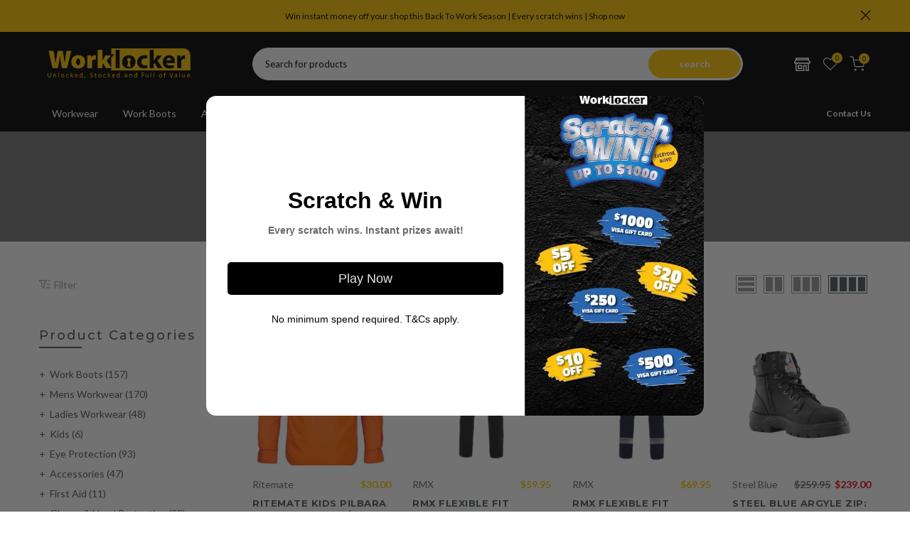

--- FILE ---
content_type: text/html; charset=utf-8
request_url: https://www.worklocker.com.au/collections/all
body_size: 73736
content:
<!doctype html><html class="t4sp-theme t4s-wrapper__full_width rtl_false swatch_color_style_2 pr_border_style_1 pr_img_effect_2 enable_eff_img1_true badge_shape_2 css_for_wis_app_true shadow_round_img_false t4s-header__categories is-remove-unavai-2 t4_compare_false t4s-cart-count-0 t4s-pr-ellipsis-false
 no-js" lang="en">
  <head>
	<!-- Added by AVADA SEO Suite -->
	<!-- meta basic type product --><!-- meta basic type collection -->

	<!-- /Added by AVADA SEO Suite -->
    <meta charset="utf-8">
    <meta http-equiv="X-UA-Compatible" content="IE=edge">
    <meta name="viewport" content="width=device-width, initial-scale=1, height=device-height, minimum-scale=1.0, maximum-scale=1.0">
    <meta name="theme-color" content="#fff">
    <link rel="canonical" href="https://www.worklocker.com.au/collections/all">
    <link rel="preconnect" href="https://cdn.shopify.com" crossorigin><link rel="shortcut icon" type="image/png" href="//www.worklocker.com.au/cdn/shop/files/FAVICON.png?crop=center&height=32&v=1648522252&width=32"><link id="t4s-favico" rel="apple-touch-icon-precomposed" type="image/png" sizes="152x152" href="//www.worklocker.com.au/cdn/shop/files/FAVICON.png?crop=center&height=152&v=1648522252&width=152"><title>Shop All at Worklocker Australia</title>
    <meta name="description" content="Browse and purchase All at Worklocker Australia."><meta name="keywords" content="All, Worklocker Australia, www.worklocker.com.au"/><meta name="author" content="Worklocker AU">

<meta property="og:site_name" content="Worklocker Australia">
<meta property="og:url" content="https://www.worklocker.com.au/collections/all">
<meta property="og:title" content="All">
<meta property="og:type" content="website">
<meta property="og:description" content="Worklocker supplies workwear, steel cap boots, PPE and uniforms for every industry — from tradies to healthcare and hospitality. Shop trusted Aussie brands"><meta property="og:image" content="http://www.worklocker.com.au/cdn/shop/files/Yellow-No_Background_11fe81fc-1cec-4e9b-97f3-6c8f9bd04ec1.png?v=1707361450">
  <meta property="og:image:secure_url" content="https://www.worklocker.com.au/cdn/shop/files/Yellow-No_Background_11fe81fc-1cec-4e9b-97f3-6c8f9bd04ec1.png?v=1707361450">
  <meta property="og:image:width" content="1855">
  <meta property="og:image:height" content="516"><meta name="twitter:card" content="summary_large_image">
<meta name="twitter:title" content="All">
<meta name="twitter:description" content="Worklocker supplies workwear, steel cap boots, PPE and uniforms for every industry — from tradies to healthcare and hospitality. Shop trusted Aussie brands"><script src="//www.worklocker.com.au/cdn/shop/t/45/assets/lazysizes.min.js?v=10584584933744123821766371074" async="async"></script>
    <script src="//www.worklocker.com.au/cdn/shop/t/45/assets/global.min.js?v=61737588212387594601766371066" defer="defer"></script>
    <script>window.performance && window.performance.mark && window.performance.mark('shopify.content_for_header.start');</script><meta name="facebook-domain-verification" content="5t45ipz6k7z0pcxiur3bav6459mlig">
<meta id="shopify-digital-wallet" name="shopify-digital-wallet" content="/59050131652/digital_wallets/dialog">
<meta name="shopify-checkout-api-token" content="660033729b3f16a2ecf92373d1f308f0">
<meta id="in-context-paypal-metadata" data-shop-id="59050131652" data-venmo-supported="false" data-environment="production" data-locale="en_US" data-paypal-v4="true" data-currency="AUD">
<link rel="alternate" type="application/atom+xml" title="Feed" href="/collections/all.atom" />
<link rel="alternate" type="application/json+oembed" href="https://www.worklocker.com.au/collections/all.oembed">
<script async="async" src="/checkouts/internal/preloads.js?locale=en-AU"></script>
<link rel="preconnect" href="https://shop.app" crossorigin="anonymous">
<script async="async" src="https://shop.app/checkouts/internal/preloads.js?locale=en-AU&shop_id=59050131652" crossorigin="anonymous"></script>
<script id="apple-pay-shop-capabilities" type="application/json">{"shopId":59050131652,"countryCode":"AU","currencyCode":"AUD","merchantCapabilities":["supports3DS"],"merchantId":"gid:\/\/shopify\/Shop\/59050131652","merchantName":"Worklocker Australia","requiredBillingContactFields":["postalAddress","email"],"requiredShippingContactFields":["postalAddress","email"],"shippingType":"shipping","supportedNetworks":["visa","masterCard"],"total":{"type":"pending","label":"Worklocker Australia","amount":"1.00"},"shopifyPaymentsEnabled":true,"supportsSubscriptions":true}</script>
<script id="shopify-features" type="application/json">{"accessToken":"660033729b3f16a2ecf92373d1f308f0","betas":["rich-media-storefront-analytics"],"domain":"www.worklocker.com.au","predictiveSearch":true,"shopId":59050131652,"locale":"en"}</script>
<script>var Shopify = Shopify || {};
Shopify.shop = "worklocker-aus.myshopify.com";
Shopify.locale = "en";
Shopify.currency = {"active":"AUD","rate":"1.0"};
Shopify.country = "AU";
Shopify.theme = {"name":"Worklocker - BTW2026","id":148897562820,"schema_name":"Gecko","schema_version":"6.2.4","theme_store_id":null,"role":"main"};
Shopify.theme.handle = "null";
Shopify.theme.style = {"id":null,"handle":null};
Shopify.cdnHost = "www.worklocker.com.au/cdn";
Shopify.routes = Shopify.routes || {};
Shopify.routes.root = "/";</script>
<script type="module">!function(o){(o.Shopify=o.Shopify||{}).modules=!0}(window);</script>
<script>!function(o){function n(){var o=[];function n(){o.push(Array.prototype.slice.apply(arguments))}return n.q=o,n}var t=o.Shopify=o.Shopify||{};t.loadFeatures=n(),t.autoloadFeatures=n()}(window);</script>
<script>
  window.ShopifyPay = window.ShopifyPay || {};
  window.ShopifyPay.apiHost = "shop.app\/pay";
  window.ShopifyPay.redirectState = null;
</script>
<script id="shop-js-analytics" type="application/json">{"pageType":"collection"}</script>
<script defer="defer" async type="module" src="//www.worklocker.com.au/cdn/shopifycloud/shop-js/modules/v2/client.init-shop-cart-sync_BdyHc3Nr.en.esm.js"></script>
<script defer="defer" async type="module" src="//www.worklocker.com.au/cdn/shopifycloud/shop-js/modules/v2/chunk.common_Daul8nwZ.esm.js"></script>
<script type="module">
  await import("//www.worklocker.com.au/cdn/shopifycloud/shop-js/modules/v2/client.init-shop-cart-sync_BdyHc3Nr.en.esm.js");
await import("//www.worklocker.com.au/cdn/shopifycloud/shop-js/modules/v2/chunk.common_Daul8nwZ.esm.js");

  window.Shopify.SignInWithShop?.initShopCartSync?.({"fedCMEnabled":true,"windoidEnabled":true});

</script>
<script>
  window.Shopify = window.Shopify || {};
  if (!window.Shopify.featureAssets) window.Shopify.featureAssets = {};
  window.Shopify.featureAssets['shop-js'] = {"shop-cart-sync":["modules/v2/client.shop-cart-sync_QYOiDySF.en.esm.js","modules/v2/chunk.common_Daul8nwZ.esm.js"],"init-fed-cm":["modules/v2/client.init-fed-cm_DchLp9rc.en.esm.js","modules/v2/chunk.common_Daul8nwZ.esm.js"],"shop-button":["modules/v2/client.shop-button_OV7bAJc5.en.esm.js","modules/v2/chunk.common_Daul8nwZ.esm.js"],"init-windoid":["modules/v2/client.init-windoid_DwxFKQ8e.en.esm.js","modules/v2/chunk.common_Daul8nwZ.esm.js"],"shop-cash-offers":["modules/v2/client.shop-cash-offers_DWtL6Bq3.en.esm.js","modules/v2/chunk.common_Daul8nwZ.esm.js","modules/v2/chunk.modal_CQq8HTM6.esm.js"],"shop-toast-manager":["modules/v2/client.shop-toast-manager_CX9r1SjA.en.esm.js","modules/v2/chunk.common_Daul8nwZ.esm.js"],"init-shop-email-lookup-coordinator":["modules/v2/client.init-shop-email-lookup-coordinator_UhKnw74l.en.esm.js","modules/v2/chunk.common_Daul8nwZ.esm.js"],"pay-button":["modules/v2/client.pay-button_DzxNnLDY.en.esm.js","modules/v2/chunk.common_Daul8nwZ.esm.js"],"avatar":["modules/v2/client.avatar_BTnouDA3.en.esm.js"],"init-shop-cart-sync":["modules/v2/client.init-shop-cart-sync_BdyHc3Nr.en.esm.js","modules/v2/chunk.common_Daul8nwZ.esm.js"],"shop-login-button":["modules/v2/client.shop-login-button_D8B466_1.en.esm.js","modules/v2/chunk.common_Daul8nwZ.esm.js","modules/v2/chunk.modal_CQq8HTM6.esm.js"],"init-customer-accounts-sign-up":["modules/v2/client.init-customer-accounts-sign-up_C8fpPm4i.en.esm.js","modules/v2/client.shop-login-button_D8B466_1.en.esm.js","modules/v2/chunk.common_Daul8nwZ.esm.js","modules/v2/chunk.modal_CQq8HTM6.esm.js"],"init-shop-for-new-customer-accounts":["modules/v2/client.init-shop-for-new-customer-accounts_CVTO0Ztu.en.esm.js","modules/v2/client.shop-login-button_D8B466_1.en.esm.js","modules/v2/chunk.common_Daul8nwZ.esm.js","modules/v2/chunk.modal_CQq8HTM6.esm.js"],"init-customer-accounts":["modules/v2/client.init-customer-accounts_dRgKMfrE.en.esm.js","modules/v2/client.shop-login-button_D8B466_1.en.esm.js","modules/v2/chunk.common_Daul8nwZ.esm.js","modules/v2/chunk.modal_CQq8HTM6.esm.js"],"shop-follow-button":["modules/v2/client.shop-follow-button_CkZpjEct.en.esm.js","modules/v2/chunk.common_Daul8nwZ.esm.js","modules/v2/chunk.modal_CQq8HTM6.esm.js"],"lead-capture":["modules/v2/client.lead-capture_BntHBhfp.en.esm.js","modules/v2/chunk.common_Daul8nwZ.esm.js","modules/v2/chunk.modal_CQq8HTM6.esm.js"],"checkout-modal":["modules/v2/client.checkout-modal_CfxcYbTm.en.esm.js","modules/v2/chunk.common_Daul8nwZ.esm.js","modules/v2/chunk.modal_CQq8HTM6.esm.js"],"shop-login":["modules/v2/client.shop-login_Da4GZ2H6.en.esm.js","modules/v2/chunk.common_Daul8nwZ.esm.js","modules/v2/chunk.modal_CQq8HTM6.esm.js"],"payment-terms":["modules/v2/client.payment-terms_MV4M3zvL.en.esm.js","modules/v2/chunk.common_Daul8nwZ.esm.js","modules/v2/chunk.modal_CQq8HTM6.esm.js"]};
</script>
<script>(function() {
  var isLoaded = false;
  function asyncLoad() {
    if (isLoaded) return;
    isLoaded = true;
    var urls = ["https:\/\/size-charts-relentless.herokuapp.com\/js\/size-charts-relentless.js?shop=worklocker-aus.myshopify.com","https:\/\/cp.boldapps.net\/js\/cspqb.js?shop=worklocker-aus.myshopify.com","https:\/\/cdn.nfcube.com\/instafeed-36acda08a37b8abbec2922b7ed73b256.js?shop=worklocker-aus.myshopify.com"];
    for (var i = 0; i < urls.length; i++) {
      var s = document.createElement('script');
      s.type = 'text/javascript';
      s.async = true;
      s.src = urls[i];
      var x = document.getElementsByTagName('script')[0];
      x.parentNode.insertBefore(s, x);
    }
  };
  if(window.attachEvent) {
    window.attachEvent('onload', asyncLoad);
  } else {
    window.addEventListener('load', asyncLoad, false);
  }
})();</script>
<script id="__st">var __st={"a":59050131652,"offset":39600,"reqid":"7a6f31fb-9223-45f1-9571-3a8258a1fd96-1768954588","pageurl":"www.worklocker.com.au\/collections\/all","u":"fcb6f9c79872","p":"collection","rtyp":"collection","rid":296365195460};</script>
<script>window.ShopifyPaypalV4VisibilityTracking = true;</script>
<script id="captcha-bootstrap">!function(){'use strict';const t='contact',e='account',n='new_comment',o=[[t,t],['blogs',n],['comments',n],[t,'customer']],c=[[e,'customer_login'],[e,'guest_login'],[e,'recover_customer_password'],[e,'create_customer']],r=t=>t.map((([t,e])=>`form[action*='/${t}']:not([data-nocaptcha='true']) input[name='form_type'][value='${e}']`)).join(','),a=t=>()=>t?[...document.querySelectorAll(t)].map((t=>t.form)):[];function s(){const t=[...o],e=r(t);return a(e)}const i='password',u='form_key',d=['recaptcha-v3-token','g-recaptcha-response','h-captcha-response',i],f=()=>{try{return window.sessionStorage}catch{return}},m='__shopify_v',_=t=>t.elements[u];function p(t,e,n=!1){try{const o=window.sessionStorage,c=JSON.parse(o.getItem(e)),{data:r}=function(t){const{data:e,action:n}=t;return t[m]||n?{data:e,action:n}:{data:t,action:n}}(c);for(const[e,n]of Object.entries(r))t.elements[e]&&(t.elements[e].value=n);n&&o.removeItem(e)}catch(o){console.error('form repopulation failed',{error:o})}}const l='form_type',E='cptcha';function T(t){t.dataset[E]=!0}const w=window,h=w.document,L='Shopify',v='ce_forms',y='captcha';let A=!1;((t,e)=>{const n=(g='f06e6c50-85a8-45c8-87d0-21a2b65856fe',I='https://cdn.shopify.com/shopifycloud/storefront-forms-hcaptcha/ce_storefront_forms_captcha_hcaptcha.v1.5.2.iife.js',D={infoText:'Protected by hCaptcha',privacyText:'Privacy',termsText:'Terms'},(t,e,n)=>{const o=w[L][v],c=o.bindForm;if(c)return c(t,g,e,D).then(n);var r;o.q.push([[t,g,e,D],n]),r=I,A||(h.body.append(Object.assign(h.createElement('script'),{id:'captcha-provider',async:!0,src:r})),A=!0)});var g,I,D;w[L]=w[L]||{},w[L][v]=w[L][v]||{},w[L][v].q=[],w[L][y]=w[L][y]||{},w[L][y].protect=function(t,e){n(t,void 0,e),T(t)},Object.freeze(w[L][y]),function(t,e,n,w,h,L){const[v,y,A,g]=function(t,e,n){const i=e?o:[],u=t?c:[],d=[...i,...u],f=r(d),m=r(i),_=r(d.filter((([t,e])=>n.includes(e))));return[a(f),a(m),a(_),s()]}(w,h,L),I=t=>{const e=t.target;return e instanceof HTMLFormElement?e:e&&e.form},D=t=>v().includes(t);t.addEventListener('submit',(t=>{const e=I(t);if(!e)return;const n=D(e)&&!e.dataset.hcaptchaBound&&!e.dataset.recaptchaBound,o=_(e),c=g().includes(e)&&(!o||!o.value);(n||c)&&t.preventDefault(),c&&!n&&(function(t){try{if(!f())return;!function(t){const e=f();if(!e)return;const n=_(t);if(!n)return;const o=n.value;o&&e.removeItem(o)}(t);const e=Array.from(Array(32),(()=>Math.random().toString(36)[2])).join('');!function(t,e){_(t)||t.append(Object.assign(document.createElement('input'),{type:'hidden',name:u})),t.elements[u].value=e}(t,e),function(t,e){const n=f();if(!n)return;const o=[...t.querySelectorAll(`input[type='${i}']`)].map((({name:t})=>t)),c=[...d,...o],r={};for(const[a,s]of new FormData(t).entries())c.includes(a)||(r[a]=s);n.setItem(e,JSON.stringify({[m]:1,action:t.action,data:r}))}(t,e)}catch(e){console.error('failed to persist form',e)}}(e),e.submit())}));const S=(t,e)=>{t&&!t.dataset[E]&&(n(t,e.some((e=>e===t))),T(t))};for(const o of['focusin','change'])t.addEventListener(o,(t=>{const e=I(t);D(e)&&S(e,y())}));const B=e.get('form_key'),M=e.get(l),P=B&&M;t.addEventListener('DOMContentLoaded',(()=>{const t=y();if(P)for(const e of t)e.elements[l].value===M&&p(e,B);[...new Set([...A(),...v().filter((t=>'true'===t.dataset.shopifyCaptcha))])].forEach((e=>S(e,t)))}))}(h,new URLSearchParams(w.location.search),n,t,e,['guest_login'])})(!0,!0)}();</script>
<script integrity="sha256-4kQ18oKyAcykRKYeNunJcIwy7WH5gtpwJnB7kiuLZ1E=" data-source-attribution="shopify.loadfeatures" defer="defer" src="//www.worklocker.com.au/cdn/shopifycloud/storefront/assets/storefront/load_feature-a0a9edcb.js" crossorigin="anonymous"></script>
<script crossorigin="anonymous" defer="defer" src="//www.worklocker.com.au/cdn/shopifycloud/storefront/assets/shopify_pay/storefront-65b4c6d7.js?v=20250812"></script>
<script data-source-attribution="shopify.dynamic_checkout.dynamic.init">var Shopify=Shopify||{};Shopify.PaymentButton=Shopify.PaymentButton||{isStorefrontPortableWallets:!0,init:function(){window.Shopify.PaymentButton.init=function(){};var t=document.createElement("script");t.src="https://www.worklocker.com.au/cdn/shopifycloud/portable-wallets/latest/portable-wallets.en.js",t.type="module",document.head.appendChild(t)}};
</script>
<script data-source-attribution="shopify.dynamic_checkout.buyer_consent">
  function portableWalletsHideBuyerConsent(e){var t=document.getElementById("shopify-buyer-consent"),n=document.getElementById("shopify-subscription-policy-button");t&&n&&(t.classList.add("hidden"),t.setAttribute("aria-hidden","true"),n.removeEventListener("click",e))}function portableWalletsShowBuyerConsent(e){var t=document.getElementById("shopify-buyer-consent"),n=document.getElementById("shopify-subscription-policy-button");t&&n&&(t.classList.remove("hidden"),t.removeAttribute("aria-hidden"),n.addEventListener("click",e))}window.Shopify?.PaymentButton&&(window.Shopify.PaymentButton.hideBuyerConsent=portableWalletsHideBuyerConsent,window.Shopify.PaymentButton.showBuyerConsent=portableWalletsShowBuyerConsent);
</script>
<script data-source-attribution="shopify.dynamic_checkout.cart.bootstrap">document.addEventListener("DOMContentLoaded",(function(){function t(){return document.querySelector("shopify-accelerated-checkout-cart, shopify-accelerated-checkout")}if(t())Shopify.PaymentButton.init();else{new MutationObserver((function(e,n){t()&&(Shopify.PaymentButton.init(),n.disconnect())})).observe(document.body,{childList:!0,subtree:!0})}}));
</script>
<link id="shopify-accelerated-checkout-styles" rel="stylesheet" media="screen" href="https://www.worklocker.com.au/cdn/shopifycloud/portable-wallets/latest/accelerated-checkout-backwards-compat.css" crossorigin="anonymous">
<style id="shopify-accelerated-checkout-cart">
        #shopify-buyer-consent {
  margin-top: 1em;
  display: inline-block;
  width: 100%;
}

#shopify-buyer-consent.hidden {
  display: none;
}

#shopify-subscription-policy-button {
  background: none;
  border: none;
  padding: 0;
  text-decoration: underline;
  font-size: inherit;
  cursor: pointer;
}

#shopify-subscription-policy-button::before {
  box-shadow: none;
}

      </style>

<script>window.performance && window.performance.mark && window.performance.mark('shopify.content_for_header.end');</script>
<link rel="stylesheet" href="https://fonts.googleapis.com/css?family=Lato:300,300i,400,400i,500,500i,600,600i,700,700i,800,800i|Montserrat:300,300i,400,400i,500,500i,600,600i,700,700i,800,800i|Libre+Baskerville:300,300i,400,400i,500,500i,600,600i,700,700i,800,800i&display=swap" media="print" onload="this.media='all'"><link href="//www.worklocker.com.au/cdn/shop/t/45/assets/t4s-base.aio.min.css?v=116838485735122814171766371093" rel="stylesheet" type="text/css" media="all" /><link href="//www.worklocker.com.au/cdn/shop/t/45/assets/custom.aio.min.css?v=140159270322520453951766371060" rel="stylesheet" type="text/css" media="all" /><style data-shopify>:root {
      
      /* CSS Variables */
    --wrapper-mw      : 1420px;
    --font-family-1   : Lato;
    --font-family-2   : Montserrat;
    --font-family-3   : Libre Baskerville;
    --font-body-family   : Lato;
    --font-heading-family: Montserrat;
    
    
    --t4s-success-color       : #428445;
    --t4s-success-color-rgb   : 66, 132, 69;
    --t4s-warning-color       : #e0b252;
    --t4s-warning-color-rgb   : 224, 178, 82;
    --t4s-error-color         : #EB001B;
    --t4s-error-color-rgb     : 235, 0, 27;
    --t4s-light-color         : #ffffff;
    --t4s-dark-color          : #222222;
    --t4s-highlight-color     : #ec0101;
    --t4s-tooltip-background  : #383838;
    --t4s-tooltip-color       : #fff;
    --primary-sw-color        : #333;
    --primary-sw-color-rgb    : 51, 51, 51;
    --border-sw-color         : #ddd;
    --secondary-sw-color      : #878787;
    --sale-price-color        : #fa0000;
    --primary-price-color     : #878787;
    --secondary-price-color   : #878787;
    
    --t4s-body-background     : #fff;
    --text-color              : #999999;
    --text-color-rgb          : 153, 153, 153;
    --heading-color           : #4d5959;
    --accent-color            : #ffc600;
    --accent-color-rgb        : 255, 198, 0;
    --accent-color-darken     : #b38b00;
    --accent-color-hover      : var(--accent-color-darken);
    --secondary-color         : #4d5959;
    --secondary-color-rgb     : 77, 89, 89;
    --link-color              : #222222;
    --link-color-hover        : #ffc600;
    --border-color            : #ddd;
    --border-color-rgb        : 221, 221, 221;
    --border-primary-color    : #333;
    --button-background       : #222;
    --button-color            : #fff;
    --button-background-hover : #ffc600;
    --button-color-hover      : #fff;

    --btn-radius              : 0px;
    --other-radius            : 0px;

    --sale-badge-background    : #f68e56;
    --sale-badge-color         : #fff;
    --new-badge-background     : #109533;
    --new-badge-color          : #fff;
    --preorder-badge-background: #0774d7;
    --preorder-badge-color     : #fff;
    --soldout-badge-background : #999999;
    --soldout-badge-color      : #fff;
    --custom-badge-background  : #00A500;
    --custom-badge-color       : #fff;--aspect-ratiocus1: 1.0;--aspect-ratiocus4: 0.8;/* Shopify related variables */
    --payment-terms-background-color: ;
    
    --lz-background: #f5f5f5;
    --lz-img: url("//www.worklocker.com.au/cdn/shop/t/45/assets/t4s_loader.svg?v=125404387026862635621766371194");}

  html {
    font-size: 62.5%;
    height: 100%;
  }

  body {
    overflow-x: hidden;
    margin: 0;
    font-size:14px;
    letter-spacing: 0px;
    color: var(--text-color);
    font-family: var(--font-body-family);
    line-height: 1.7;
    font-weight: 400;
    -webkit-font-smoothing: auto;
    -moz-osx-font-smoothing: auto;
    background-color: var(--t4s-body-background);
  }
  
  /*
  @media screen and (min-width: 750px) {
    body {
      font-size: 1.6rem;
    }
  }
  */

  h1, h2, h3, h4, h5, h6, .t4s_as_title {
    color: var(--heading-color);
    font-family: var(--font-heading-family);
    line-height: 1.4;
    font-weight: 400;
    letter-spacing: 2px;
  }
  h1 { font-size: 37px }
  h2 { font-size: 29px }
  h3 { font-size: 23px }
  h4 { font-size: 18px }
  h5 { font-size: 17px }
  h6 { font-size: 15.5px }
  a,.t4s_as_link {
    /* font-family: var(--font-link-family); */
    color: var(--link-color);
  }
  button,
  input,
  optgroup,
  select,
  textarea {
    border-color: var(--border-color);
  }
  .t4s_as_button,
  button,
  input[type="button"]:not(.t4s-btn),
  input[type="reset"],
  input[type="submit"]:not(.t4s-btn) {
    font-family: var(--font-button-family);
    color: var(--button-color);
    background-color: var(--button-background);
    border-color: var(--button-background);
  }
  
  .t4s-cp,.t4s-color-accent { color : var(--accent-color) }.t4s-ct,.t4s-color-text { color : var(--text-color) }.t4s-ch,.t4ss-color-heading { color : var(--heading-color) }.t4s-csecondary { color : var(--secondary-color) }
  
  .t4s-fnt-fm-1 {
    font-family: var(--font-family-1) !important;
  }
  .t4s-fnt-fm-2 {
    font-family: var(--font-family-2) !important;
  }
  .t4s-fnt-fm-3 {
    font-family: var(--font-family-3) !important;
  }
  .t4s-cr {
    color: var(--t4s-highlight-color);
  }
  .t4s-price__sale { color: var(--primary-price-color); }@media (-moz-touch-enabled: 0), (hover: hover) and (min-width: 1025px){
    a:hover,.t4s_as_link:hover {
      color: var(--link-color-hover);
    }
    .t4s_as_button:hover,
      button:hover,
      input[type="button"]:not(.t4s-btn):hover, 
      input[type="reset"]:hover,
      input[type="submit"]:not(.t4s-btn):hover  {
      color: var(--button-color-hover);
      background-color: var(--button-background-hover);
      border-color: var(--button-background-hover);
    }
  }
  .t4s-fix-overflow.t4s-row { max-width: 100vw;margin-left: auto;margin-right: auto;}.lazyloadt4s-opt {opacity: 1 !important;transition: opacity 0s, transform 1s !important;}.t4s-d-block {display: block;}.t4s-d-none {display: none;}@media (min-width: 768px) {.t4s-d-md-block {display: block;}.t4s-d-md-none {display: none; }}@media (min-width: 1025px) {.t4s-d-lg-block {display: block;}.t4s-d-lg-none {display: none; }}</style><script>
  const isBehaviorSmooth = 'scrollBehavior' in document.documentElement.style && getComputedStyle(document.documentElement).scrollBehavior === 'smooth';
  const t4sXMLHttpRequest = window.XMLHttpRequest, documentElementT4s = document.documentElement; documentElementT4s.className = documentElementT4s.className.replace('no-js', 'js');function loadImageT4s(_this) { _this.classList.add('lazyloadt4sed')};(function() { const matchMediaHoverT4s = (window.matchMedia('(-moz-touch-enabled: 1), (hover: none)')).matches; documentElementT4s.className += ((window.CSS && window.CSS.supports('(position: sticky) or (position: -webkit-sticky)')) ? ' t4sp-sticky' : ' t4sp-no-sticky'); documentElementT4s.className += matchMediaHoverT4s ? ' t4sp-no-hover' : ' t4sp-hover'; window.onpageshow = function() { if (performance.navigation.type === 2) {document.dispatchEvent(new CustomEvent('cart:refresh'))} }; if (!matchMediaHoverT4s && window.width > 1024) { document.addEventListener('mousemove', function(evt) { documentElementT4s.classList.replace('t4sp-no-hover','t4sp-hover'); document.dispatchEvent(new CustomEvent('theme:hover')); }, {once : true} ); } }());</script><link rel="stylesheet" href="//www.worklocker.com.au/cdn/shop/t/45/assets/ecomrise-colors.aio.min.css?v=13453" media="print" onload="this.media='all'"><script type="text/javascript">
    (function(c,l,a,r,i,t,y){
        c[a]=c[a]||function(){(c[a].q=c[a].q||[]).push(arguments)};
        t=l.createElement(r);t.async=1;t.src="https://www.clarity.ms/tag/"+i;
        y=l.getElementsByTagName(r)[0];y.parentNode.insertBefore(t,y);
    })(window, document, "clarity", "script", "ogppntxf5b");
</script>
  <!-- BEGIN app block: shopify://apps/kaching-bundles/blocks/app-embed-block/6c637362-a106-4a32-94ac-94dcfd68cdb8 -->
<!-- Kaching Bundles App Embed -->

<!-- BEGIN app snippet: app-embed-content --><script>
  // Prevent duplicate initialization if both app embeds are enabled
  if (window.kachingBundlesAppEmbedLoaded) {
    console.warn('[Kaching Bundles] Multiple app embed blocks detected. Please disable one of them. Skipping duplicate initialization.');
  } else {
    window.kachingBundlesAppEmbedLoaded = true;
    window.kachingBundlesEnabled = true;
    window.kachingBundlesInitialized = false;

    // Allow calling kachingBundlesInitialize before the script is loaded
    (() => {
      let shouldInitialize = false;
      let realInitialize = null;

      window.kachingBundlesInitialize = () => {
        if (realInitialize) {
          realInitialize();
        } else {
          shouldInitialize = true;
        }
      };

      Object.defineProperty(window, '__kachingBundlesInitializeInternal', {
        set(fn) {
          realInitialize = fn;
          if (shouldInitialize) {
            shouldInitialize = false;
            fn();
          }
        },
        get() {
          return realInitialize;
        }
      });
    })();
  }
</script>

<script id="kaching-bundles-config" type="application/json">
  

  {
    "shopifyDomain": "worklocker-aus.myshopify.com",
    "moneyFormat": "${{amount}}",
    "locale": "en",
    "liquidLocale": "en",
    "country": "AU",
    "currencyRate": 1,
    "marketId": 1433436356,
    "productId": null,
    "storefrontAccessToken": "83b0cf5e1d6b9293490fadedcd7890a5",
    "accessScopes": ["unauthenticated_read_product_inventory","unauthenticated_read_product_listings","unauthenticated_read_selling_plans"],
    "customApiHost": null,
    "keepQuantityInput": false,
    "ignoreDeselect": false,
    "ignoreUnitPrice": false,
    "requireCustomerLogin": false,
    "abTestsRunning": false,
    "webPixel": true,
    "b2bCustomer": false,
    "isLoggedIn": false,
    "preview": false,
    "defaultTranslations": {
      "system.out_of_stock": "There\u0026#39;s not enough items in our stock, please select smaller bundle.",
      "system.invalid_variant": "Sorry, this is not currently available.",
      "system.unavailable_option_value": "Unavailable"
    },
    "customSelectors": {
      "quantity": null,
      "addToCartButton": null,
      "variantPicker": null,
      "price": null,
      "priceCompare": null
    },
    "shopCustomStyles": "",
    "featureFlags": {"native_swatches_disabled":false,"remove_variant_change_delay":false,"legacy_saved_percentage":false,"initialize_with_form_variant":true,"disable_variant_option_sync":false,"observe_form_selling_plan":true,"price_rounding_v2":true,"variant_images":true,"hide_missing_variants":true,"intercept_cart_request":true,"reinitialize_morphed_placeholders":true}

  }
</script>



<link rel="modulepreload" href="https://cdn.shopify.com/extensions/019bdbd3-8519-7bc3-b748-3f30104dfdea/kaching-bundles-1557/assets/kaching-bundles.js" crossorigin="anonymous" fetchpriority="high">
<script type="module" src="https://cdn.shopify.com/extensions/019bdbd3-8519-7bc3-b748-3f30104dfdea/kaching-bundles-1557/assets/loader.js" crossorigin="anonymous" fetchpriority="high"></script>
<link rel="stylesheet" href="https://cdn.shopify.com/extensions/019bdbd3-8519-7bc3-b748-3f30104dfdea/kaching-bundles-1557/assets/kaching-bundles.css" media="print" onload="this.media='all'" fetchpriority="high">

<style>
  .kaching-bundles__block {
    display: none;
  }

  .kaching-bundles-sticky-atc {
    display: none;
  }
</style>




<!-- END app snippet -->

<!-- Kaching Bundles App Embed End -->


<!-- END app block --><!-- BEGIN app block: shopify://apps/eg-auto-add-to-cart/blocks/app-embed/0f7d4f74-1e89-4820-aec4-6564d7e535d2 -->










  
    <script
      async
      type="text/javascript"
      src="https://cdn.506.io/eg/script.js?shop=worklocker-aus.myshopify.com&v=7"
    ></script>
  



  <meta id="easygift-shop" itemid="c2hvcF8kXzE3Njg5NTQ1ODk=" content="{&quot;isInstalled&quot;:true,&quot;installedOn&quot;:&quot;2025-09-15T03:54:37.960Z&quot;,&quot;appVersion&quot;:&quot;3.0&quot;,&quot;subscriptionName&quot;:&quot;Unlimited&quot;,&quot;cartAnalytics&quot;:true,&quot;freeTrialEndsOn&quot;:null,&quot;settings&quot;:{&quot;reminderBannerStyle&quot;:{&quot;position&quot;:{&quot;horizontal&quot;:&quot;right&quot;,&quot;vertical&quot;:&quot;bottom&quot;},&quot;closingMode&quot;:&quot;doNotAutoClose&quot;,&quot;cssStyles&quot;:&quot;&quot;,&quot;displayAfter&quot;:5,&quot;headerText&quot;:&quot;&quot;,&quot;imageUrl&quot;:null,&quot;primaryColor&quot;:&quot;#000000&quot;,&quot;reshowBannerAfter&quot;:&quot;everyNewSession&quot;,&quot;selfcloseAfter&quot;:5,&quot;showImage&quot;:false,&quot;subHeaderText&quot;:&quot;&quot;},&quot;addedItemIdentifier&quot;:&quot;_Gifted&quot;,&quot;ignoreOtherAppLineItems&quot;:null,&quot;customVariantsInfoLifetimeMins&quot;:1440,&quot;redirectPath&quot;:null,&quot;ignoreNonStandardCartRequests&quot;:false,&quot;bannerStyle&quot;:{&quot;position&quot;:{&quot;horizontal&quot;:&quot;right&quot;,&quot;vertical&quot;:&quot;bottom&quot;},&quot;cssStyles&quot;:null,&quot;primaryColor&quot;:&quot;#000000&quot;},&quot;themePresetId&quot;:null,&quot;notificationStyle&quot;:{&quot;position&quot;:{&quot;horizontal&quot;:null,&quot;vertical&quot;:null},&quot;cssStyles&quot;:null,&quot;duration&quot;:null,&quot;hasCustomizations&quot;:false,&quot;primaryColor&quot;:null},&quot;fetchCartData&quot;:false,&quot;useLocalStorage&quot;:{&quot;enabled&quot;:false,&quot;expiryMinutes&quot;:null},&quot;popupStyle&quot;:{&quot;closeModalOutsideClick&quot;:true,&quot;priceShowZeroDecimals&quot;:true,&quot;addButtonText&quot;:null,&quot;cssStyles&quot;:null,&quot;dismissButtonText&quot;:null,&quot;hasCustomizations&quot;:false,&quot;imageUrl&quot;:null,&quot;outOfStockButtonText&quot;:null,&quot;primaryColor&quot;:null,&quot;secondaryColor&quot;:null,&quot;showProductLink&quot;:false,&quot;subscriptionLabel&quot;:null},&quot;refreshAfterBannerClick&quot;:false,&quot;disableReapplyRules&quot;:false,&quot;disableReloadOnFailedAddition&quot;:false,&quot;autoReloadCartPage&quot;:false,&quot;ajaxRedirectPath&quot;:null,&quot;allowSimultaneousRequests&quot;:false,&quot;applyRulesOnCheckout&quot;:true,&quot;enableCartCtrlOverrides&quot;:true,&quot;customRedirectFromCart&quot;:null,&quot;scriptSettings&quot;:{&quot;branding&quot;:{&quot;removalRequestSent&quot;:null,&quot;show&quot;:false},&quot;productPageRedirection&quot;:{&quot;enabled&quot;:true,&quot;products&quot;:[{&quot;id&quot;:&quot;gid:\/\/shopify\/Product\/8360025522372&quot;,&quot;title&quot;:&quot;Gift with purchase: Free FXD Cap with any WB.4 or WB.4W purchased (While Stocks Last)&quot;},{&quot;id&quot;:&quot;gid:\/\/shopify\/Product\/8360129429700&quot;,&quot;title&quot;:&quot;Gift with purchase: Free New Balance Socks with any Cremorne Boot purchased (While Stocks Last)&quot;},{&quot;id&quot;:&quot;gid:\/\/shopify\/Product\/8360027390148&quot;,&quot;title&quot;:&quot;Enter the draw to win a Jetski with our Jet into Summer campaign&quot;},{&quot;id&quot;:&quot;gid:\/\/shopify\/Product\/8360690614468&quot;,&quot;title&quot;:&quot;Gift with purchase: Free Thorzt Bottle with any Thorzt Sugar Free Shots Purchased (While Stocks Last)&quot;}],&quot;redirectionURL&quot;:&quot;\/&quot;},&quot;debugging&quot;:{&quot;enabled&quot;:false,&quot;enabledOn&quot;:null,&quot;stringifyObj&quot;:false},&quot;enableBuyNowInterceptions&quot;:false,&quot;useFinalPrice&quot;:false,&quot;hideGiftedPropertyText&quot;:false,&quot;fetchCartDataBeforeRequest&quot;:false,&quot;customCSS&quot;:null,&quot;decodePayload&quot;:false,&quot;delayUpdates&quot;:2000,&quot;fetchProductInfoFromSavedDomain&quot;:false,&quot;hideAlertsOnFrontend&quot;:false,&quot;removeEGPropertyFromSplitActionLineItems&quot;:false,&quot;removeProductsAddedFromExpiredRules&quot;:false},&quot;accessToEnterprise&quot;:false},&quot;translations&quot;:null,&quot;defaultLocale&quot;:&quot;en&quot;,&quot;shopDomain&quot;:&quot;www.worklocker.com.au&quot;}">


<script defer>
  (async function() {
    try {

      const blockVersion = "v3"
      if (blockVersion != "v3") {
        return
      }

      let metaErrorFlag = false;
      if (metaErrorFlag) {
        return
      }

      // Parse metafields as JSON
      const metafields = {"easygift-rule-696492b668fb3153a4f3f2b8":{"schedule":{"enabled":true,"starts":"2026-01-11T13:00:00Z","ends":"2026-02-16T12:30:00Z"},"trigger":{"productTags":{"targets":["BTW26GWPFXD"],"collectionInfo":{"name":"EG - BTW26 FXD EVO-1 Free Socks - Product with tags (BTW26GWPFXD)","id":"318163615940","gid":"gid:\/\/shopify\/Collection\/318163615940","handle":"eg-btw26-fxd-evo-1-free-socks-product-with-tags-btw26gwpfxd"},"sellingPlan":null},"promoCode":null,"promoCodeDiscount":null,"type":"productTags","minCartValue":null,"hasUpperCartValue":false,"upperCartValue":null,"products":[{"name":"FXD EVO.1 Safety Boots – Lightweight, High-Performance Work Boots - Black \/ 5","variantId":45164399886532,"variantGid":"gid:\/\/shopify\/ProductVariant\/45164399886532","productGid":"gid:\/\/shopify\/Product\/8356438212804","handle":"next-gen-wb-7","sellingPlans":[],"alerts":[],"_id":"6964930c5aca5de236b98e11"},{"name":"FXD EVO.1 Safety Boots – Lightweight, High-Performance Work Boots - Black \/ 6","variantId":45164399919300,"variantGid":"gid:\/\/shopify\/ProductVariant\/45164399919300","productGid":"gid:\/\/shopify\/Product\/8356438212804","handle":"next-gen-wb-7","sellingPlans":[],"alerts":[],"_id":"6964930c5aca5de236b98e12"},{"name":"FXD EVO.1 Safety Boots – Lightweight, High-Performance Work Boots - Black \/ 7","variantId":45164399952068,"variantGid":"gid:\/\/shopify\/ProductVariant\/45164399952068","productGid":"gid:\/\/shopify\/Product\/8356438212804","handle":"next-gen-wb-7","sellingPlans":[],"alerts":[],"_id":"6964930c5aca5de236b98e13"},{"name":"FXD EVO.1 Safety Boots – Lightweight, High-Performance Work Boots - Black \/ 8","variantId":45164399984836,"variantGid":"gid:\/\/shopify\/ProductVariant\/45164399984836","productGid":"gid:\/\/shopify\/Product\/8356438212804","handle":"next-gen-wb-7","sellingPlans":[],"alerts":[],"_id":"6964930c5aca5de236b98e14"},{"name":"FXD EVO.1 Safety Boots – Lightweight, High-Performance Work Boots - Black \/ 9","variantId":45164400017604,"variantGid":"gid:\/\/shopify\/ProductVariant\/45164400017604","productGid":"gid:\/\/shopify\/Product\/8356438212804","handle":"next-gen-wb-7","sellingPlans":[],"alerts":[],"_id":"6964930c5aca5de236b98e15"},{"name":"FXD EVO.1 Safety Boots – Lightweight, High-Performance Work Boots - Black \/ 9.5","variantId":45164400050372,"variantGid":"gid:\/\/shopify\/ProductVariant\/45164400050372","productGid":"gid:\/\/shopify\/Product\/8356438212804","handle":"next-gen-wb-7","sellingPlans":[],"alerts":[],"_id":"6964930c5aca5de236b98e16"},{"name":"FXD EVO.1 Safety Boots – Lightweight, High-Performance Work Boots - Black \/ 10","variantId":45164400083140,"variantGid":"gid:\/\/shopify\/ProductVariant\/45164400083140","productGid":"gid:\/\/shopify\/Product\/8356438212804","handle":"next-gen-wb-7","sellingPlans":[],"alerts":[],"_id":"6964930c5aca5de236b98e17"},{"name":"FXD EVO.1 Safety Boots – Lightweight, High-Performance Work Boots - Black \/ 10.5","variantId":45164400115908,"variantGid":"gid:\/\/shopify\/ProductVariant\/45164400115908","productGid":"gid:\/\/shopify\/Product\/8356438212804","handle":"next-gen-wb-7","sellingPlans":[],"alerts":[],"_id":"6964930c5aca5de236b98e18"},{"name":"FXD EVO.1 Safety Boots – Lightweight, High-Performance Work Boots - Black \/ 11","variantId":45164400148676,"variantGid":"gid:\/\/shopify\/ProductVariant\/45164400148676","productGid":"gid:\/\/shopify\/Product\/8356438212804","handle":"next-gen-wb-7","sellingPlans":[],"alerts":[],"_id":"6964930c5aca5de236b98e19"},{"name":"FXD EVO.1 Safety Boots – Lightweight, High-Performance Work Boots - Black \/ 11.5","variantId":45164400181444,"variantGid":"gid:\/\/shopify\/ProductVariant\/45164400181444","productGid":"gid:\/\/shopify\/Product\/8356438212804","handle":"next-gen-wb-7","sellingPlans":[],"alerts":[],"_id":"6964930c5aca5de236b98e1a"},{"name":"FXD EVO.1 Safety Boots – Lightweight, High-Performance Work Boots - Black \/ 12","variantId":45164400214212,"variantGid":"gid:\/\/shopify\/ProductVariant\/45164400214212","productGid":"gid:\/\/shopify\/Product\/8356438212804","handle":"next-gen-wb-7","sellingPlans":[],"alerts":[],"_id":"6964930c5aca5de236b98e1b"},{"name":"FXD EVO.1 Safety Boots – Lightweight, High-Performance Work Boots - Black \/ 12.5","variantId":45164400246980,"variantGid":"gid:\/\/shopify\/ProductVariant\/45164400246980","productGid":"gid:\/\/shopify\/Product\/8356438212804","handle":"next-gen-wb-7","sellingPlans":[],"alerts":[],"_id":"6964930c5aca5de236b98e1c"},{"name":"FXD EVO.1 Safety Boots – Lightweight, High-Performance Work Boots - Black \/ 13","variantId":45164400279748,"variantGid":"gid:\/\/shopify\/ProductVariant\/45164400279748","productGid":"gid:\/\/shopify\/Product\/8356438212804","handle":"next-gen-wb-7","sellingPlans":[],"alerts":[],"_id":"6964930c5aca5de236b98e1d"},{"name":"FXD EVO.1 Safety Boots – Lightweight, High-Performance Work Boots - Black \/ 14","variantId":45164400312516,"variantGid":"gid:\/\/shopify\/ProductVariant\/45164400312516","productGid":"gid:\/\/shopify\/Product\/8356438212804","handle":"next-gen-wb-7","sellingPlans":[],"alerts":[],"_id":"6964930c5aca5de236b98e1e"},{"name":"FXD EVO.1 Safety Boots – Lightweight, High-Performance Work Boots - Wheat \/ 5","variantId":45164400345284,"variantGid":"gid:\/\/shopify\/ProductVariant\/45164400345284","productGid":"gid:\/\/shopify\/Product\/8356438212804","handle":"next-gen-wb-7","sellingPlans":[],"alerts":[],"_id":"6964930c5aca5de236b98e1f"},{"name":"FXD EVO.1 Safety Boots – Lightweight, High-Performance Work Boots - Wheat \/ 6","variantId":45164400378052,"variantGid":"gid:\/\/shopify\/ProductVariant\/45164400378052","productGid":"gid:\/\/shopify\/Product\/8356438212804","handle":"next-gen-wb-7","sellingPlans":[],"alerts":[],"_id":"6964930c5aca5de236b98e20"},{"name":"FXD EVO.1 Safety Boots – Lightweight, High-Performance Work Boots - Wheat \/ 7","variantId":45164400410820,"variantGid":"gid:\/\/shopify\/ProductVariant\/45164400410820","productGid":"gid:\/\/shopify\/Product\/8356438212804","handle":"next-gen-wb-7","sellingPlans":[],"alerts":[],"_id":"6964930c5aca5de236b98e21"},{"name":"FXD EVO.1 Safety Boots – Lightweight, High-Performance Work Boots - Wheat \/ 8","variantId":45164400443588,"variantGid":"gid:\/\/shopify\/ProductVariant\/45164400443588","productGid":"gid:\/\/shopify\/Product\/8356438212804","handle":"next-gen-wb-7","sellingPlans":[],"alerts":[],"_id":"6964930c5aca5de236b98e22"},{"name":"FXD EVO.1 Safety Boots – Lightweight, High-Performance Work Boots - Wheat \/ 9","variantId":45164400476356,"variantGid":"gid:\/\/shopify\/ProductVariant\/45164400476356","productGid":"gid:\/\/shopify\/Product\/8356438212804","handle":"next-gen-wb-7","sellingPlans":[],"alerts":[],"_id":"6964930c5aca5de236b98e23"},{"name":"FXD EVO.1 Safety Boots – Lightweight, High-Performance Work Boots - Wheat \/ 9.5","variantId":45164400509124,"variantGid":"gid:\/\/shopify\/ProductVariant\/45164400509124","productGid":"gid:\/\/shopify\/Product\/8356438212804","handle":"next-gen-wb-7","sellingPlans":[],"alerts":[],"_id":"6964930c5aca5de236b98e24"},{"name":"FXD EVO.1 Safety Boots – Lightweight, High-Performance Work Boots - Wheat \/ 10","variantId":45164400541892,"variantGid":"gid:\/\/shopify\/ProductVariant\/45164400541892","productGid":"gid:\/\/shopify\/Product\/8356438212804","handle":"next-gen-wb-7","sellingPlans":[],"alerts":[],"_id":"6964930c5aca5de236b98e25"},{"name":"FXD EVO.1 Safety Boots – Lightweight, High-Performance Work Boots - Wheat \/ 10.5","variantId":45164400574660,"variantGid":"gid:\/\/shopify\/ProductVariant\/45164400574660","productGid":"gid:\/\/shopify\/Product\/8356438212804","handle":"next-gen-wb-7","sellingPlans":[],"alerts":[],"_id":"6964930c5aca5de236b98e26"},{"name":"FXD EVO.1 Safety Boots – Lightweight, High-Performance Work Boots - Wheat \/ 11","variantId":45164400607428,"variantGid":"gid:\/\/shopify\/ProductVariant\/45164400607428","productGid":"gid:\/\/shopify\/Product\/8356438212804","handle":"next-gen-wb-7","sellingPlans":[],"alerts":[],"_id":"6964930c5aca5de236b98e27"},{"name":"FXD EVO.1 Safety Boots – Lightweight, High-Performance Work Boots - Wheat \/ 11.5","variantId":45164400640196,"variantGid":"gid:\/\/shopify\/ProductVariant\/45164400640196","productGid":"gid:\/\/shopify\/Product\/8356438212804","handle":"next-gen-wb-7","sellingPlans":[],"alerts":[],"_id":"6964930c5aca5de236b98e28"},{"name":"FXD EVO.1 Safety Boots – Lightweight, High-Performance Work Boots - Wheat \/ 12","variantId":45164400672964,"variantGid":"gid:\/\/shopify\/ProductVariant\/45164400672964","productGid":"gid:\/\/shopify\/Product\/8356438212804","handle":"next-gen-wb-7","sellingPlans":[],"alerts":[],"_id":"6964930c5aca5de236b98e29"},{"name":"FXD EVO.1 Safety Boots – Lightweight, High-Performance Work Boots - Wheat \/ 12.5","variantId":45164400705732,"variantGid":"gid:\/\/shopify\/ProductVariant\/45164400705732","productGid":"gid:\/\/shopify\/Product\/8356438212804","handle":"next-gen-wb-7","sellingPlans":[],"alerts":[],"_id":"6964930c5aca5de236b98e2a"},{"name":"FXD EVO.1 Safety Boots – Lightweight, High-Performance Work Boots - Wheat \/ 13","variantId":45164400738500,"variantGid":"gid:\/\/shopify\/ProductVariant\/45164400738500","productGid":"gid:\/\/shopify\/Product\/8356438212804","handle":"next-gen-wb-7","sellingPlans":[],"alerts":[],"_id":"6964930c5aca5de236b98e2b"},{"name":"FXD EVO.1 Safety Boots – Lightweight, High-Performance Work Boots - Wheat \/ 14","variantId":45164400771268,"variantGid":"gid:\/\/shopify\/ProductVariant\/45164400771268","productGid":"gid:\/\/shopify\/Product\/8356438212804","handle":"next-gen-wb-7","sellingPlans":[],"alerts":[],"_id":"6964930c5aca5de236b98e2c"},{"name":"FXD EVO.1 Safety Boots – Lightweight, High-Performance Work Boots - Stone \/ 5","variantId":45164400804036,"variantGid":"gid:\/\/shopify\/ProductVariant\/45164400804036","productGid":"gid:\/\/shopify\/Product\/8356438212804","handle":"next-gen-wb-7","sellingPlans":[],"alerts":[],"_id":"6964930c5aca5de236b98e2d"},{"name":"FXD EVO.1 Safety Boots – Lightweight, High-Performance Work Boots - Stone \/ 6","variantId":45164400836804,"variantGid":"gid:\/\/shopify\/ProductVariant\/45164400836804","productGid":"gid:\/\/shopify\/Product\/8356438212804","handle":"next-gen-wb-7","sellingPlans":[],"alerts":[],"_id":"6964930c5aca5de236b98e2e"},{"name":"FXD EVO.1 Safety Boots – Lightweight, High-Performance Work Boots - Stone \/ 7","variantId":45164400869572,"variantGid":"gid:\/\/shopify\/ProductVariant\/45164400869572","productGid":"gid:\/\/shopify\/Product\/8356438212804","handle":"next-gen-wb-7","sellingPlans":[],"alerts":[],"_id":"6964930c5aca5de236b98e2f"},{"name":"FXD EVO.1 Safety Boots – Lightweight, High-Performance Work Boots - Stone \/ 8","variantId":45164400902340,"variantGid":"gid:\/\/shopify\/ProductVariant\/45164400902340","productGid":"gid:\/\/shopify\/Product\/8356438212804","handle":"next-gen-wb-7","sellingPlans":[],"alerts":[],"_id":"6964930c5aca5de236b98e30"},{"name":"FXD EVO.1 Safety Boots – Lightweight, High-Performance Work Boots - Stone \/ 9","variantId":45164400935108,"variantGid":"gid:\/\/shopify\/ProductVariant\/45164400935108","productGid":"gid:\/\/shopify\/Product\/8356438212804","handle":"next-gen-wb-7","sellingPlans":[],"alerts":[],"_id":"6964930c5aca5de236b98e31"},{"name":"FXD EVO.1 Safety Boots – Lightweight, High-Performance Work Boots - Stone \/ 9.5","variantId":45164400967876,"variantGid":"gid:\/\/shopify\/ProductVariant\/45164400967876","productGid":"gid:\/\/shopify\/Product\/8356438212804","handle":"next-gen-wb-7","sellingPlans":[],"alerts":[],"_id":"6964930c5aca5de236b98e32"},{"name":"FXD EVO.1 Safety Boots – Lightweight, High-Performance Work Boots - Stone \/ 10","variantId":45164401000644,"variantGid":"gid:\/\/shopify\/ProductVariant\/45164401000644","productGid":"gid:\/\/shopify\/Product\/8356438212804","handle":"next-gen-wb-7","sellingPlans":[],"alerts":[],"_id":"6964930c5aca5de236b98e33"},{"name":"FXD EVO.1 Safety Boots – Lightweight, High-Performance Work Boots - Stone \/ 10.5","variantId":45164401033412,"variantGid":"gid:\/\/shopify\/ProductVariant\/45164401033412","productGid":"gid:\/\/shopify\/Product\/8356438212804","handle":"next-gen-wb-7","sellingPlans":[],"alerts":[],"_id":"6964930c5aca5de236b98e34"},{"name":"FXD EVO.1 Safety Boots – Lightweight, High-Performance Work Boots - Stone \/ 11","variantId":45164401066180,"variantGid":"gid:\/\/shopify\/ProductVariant\/45164401066180","productGid":"gid:\/\/shopify\/Product\/8356438212804","handle":"next-gen-wb-7","sellingPlans":[],"alerts":[],"_id":"6964930c5aca5de236b98e35"},{"name":"FXD EVO.1 Safety Boots – Lightweight, High-Performance Work Boots - Stone \/ 11.5","variantId":45164401098948,"variantGid":"gid:\/\/shopify\/ProductVariant\/45164401098948","productGid":"gid:\/\/shopify\/Product\/8356438212804","handle":"next-gen-wb-7","sellingPlans":[],"alerts":[],"_id":"6964930c5aca5de236b98e36"},{"name":"FXD EVO.1 Safety Boots – Lightweight, High-Performance Work Boots - Stone \/ 12","variantId":45164401131716,"variantGid":"gid:\/\/shopify\/ProductVariant\/45164401131716","productGid":"gid:\/\/shopify\/Product\/8356438212804","handle":"next-gen-wb-7","sellingPlans":[],"alerts":[],"_id":"6964930c5aca5de236b98e37"},{"name":"FXD EVO.1 Safety Boots – Lightweight, High-Performance Work Boots - Stone \/ 12.5","variantId":45164401164484,"variantGid":"gid:\/\/shopify\/ProductVariant\/45164401164484","productGid":"gid:\/\/shopify\/Product\/8356438212804","handle":"next-gen-wb-7","sellingPlans":[],"alerts":[],"_id":"6964930c5aca5de236b98e38"},{"name":"FXD EVO.1 Safety Boots – Lightweight, High-Performance Work Boots - Stone \/ 13","variantId":45164401197252,"variantGid":"gid:\/\/shopify\/ProductVariant\/45164401197252","productGid":"gid:\/\/shopify\/Product\/8356438212804","handle":"next-gen-wb-7","sellingPlans":[],"alerts":[],"_id":"6964930c5aca5de236b98e39"},{"name":"FXD EVO.1 Safety Boots – Lightweight, High-Performance Work Boots - Stone \/ 14","variantId":45164401230020,"variantGid":"gid:\/\/shopify\/ProductVariant\/45164401230020","productGid":"gid:\/\/shopify\/Product\/8356438212804","handle":"next-gen-wb-7","sellingPlans":[],"alerts":[],"_id":"6964930c5aca5de236b98e3a"}],"collections":[],"condition":"any","conditionMin":null,"conditionMax":null,"collectionSellingPlanType":null},"action":{"notification":{"enabled":false,"headerText":null,"subHeaderText":null,"showImage":false,"imageUrl":""},"discount":{"issue":null,"type":"app","id":"gid:\/\/shopify\/DiscountAutomaticNode\/2005596209348","title":"BTW2026 Free Socks with EVO1","createdByEasyGift":true,"easygiftAppDiscount":true,"discountType":"percentage","value":100},"popupOptions":{"headline":null,"subHeadline":null,"showItemsPrice":false,"showVariantsSeparately":false,"popupDismissable":false,"imageUrl":null,"persistPopup":false,"rewardQuantity":1,"showDiscountedPrice":false,"hideOOSItems":false},"banner":{"enabled":false,"headerText":null,"subHeaderText":null,"showImage":false,"imageUrl":null,"displayAfter":"5","closingMode":"doNotAutoClose","selfcloseAfter":"5","reshowBannerAfter":"everyNewSession","redirectLink":null},"type":"addAutomatically","products":[{"name":"Gift With Purchase - FXD SK.5 2 Pack Socks (While Stocks Last) - Black","variantId":"45673714286788","variantGid":"gid:\/\/shopify\/ProductVariant\/45673714286788","productGid":"gid:\/\/shopify\/Product\/8478010212548","quantity":1,"handle":"gift-with-purchase-fxd-sk-5-2-pack-socks","price":"29.95","alerts":[]}],"limit":99,"preventProductRemoval":false,"addAvailableProducts":false},"targeting":{"link":{"destination":null,"data":null,"cookieLifetime":14},"additionalCriteria":{"geo":{"include":[],"exclude":[]},"type":null,"customerTags":[],"customerTagsExcluded":[],"customerId":[],"orderCount":null,"hasOrderCountMax":false,"orderCountMax":null,"totalSpent":null,"hasTotalSpentMax":false,"totalSpentMax":null},"type":"all"},"settings":{"worksInReverse":true,"runsOncePerSession":false,"preventAddedItemPurchase":true,"showReminderBanner":false},"_id":"696492b668fb3153a4f3f2b8","name":"BTW26 FXD EVO-1 Free Socks","store":"68c78dfb8c8fba34cf0e2099","shop":"worklocker-aus","active":true,"translations":null,"createdAt":"2026-01-12T06:20:38.103Z","updatedAt":"2026-01-13T04:50:19.868Z","__v":0}};

      // Process metafields in JavaScript
      let savedRulesArray = [];
      for (const [key, value] of Object.entries(metafields)) {
        if (value) {
          for (const prop in value) {
            // avoiding Object.Keys for performance gain -- no need to make an array of keys.
            savedRulesArray.push(value);
            break;
          }
        }
      }

      const metaTag = document.createElement('meta');
      metaTag.id = 'easygift-rules';
      metaTag.content = JSON.stringify(savedRulesArray);
      metaTag.setAttribute('itemid', 'cnVsZXNfJF8xNzY4OTU0NTg5');

      document.head.appendChild(metaTag);
      } catch (err) {
        
      }
  })();
</script>


  <script
    type="text/javascript"
    defer
  >

    (function () {
      try {
        window.EG_INFO = window.EG_INFO || {};
        var shopInfo = {"isInstalled":true,"installedOn":"2025-09-15T03:54:37.960Z","appVersion":"3.0","subscriptionName":"Unlimited","cartAnalytics":true,"freeTrialEndsOn":null,"settings":{"reminderBannerStyle":{"position":{"horizontal":"right","vertical":"bottom"},"closingMode":"doNotAutoClose","cssStyles":"","displayAfter":5,"headerText":"","imageUrl":null,"primaryColor":"#000000","reshowBannerAfter":"everyNewSession","selfcloseAfter":5,"showImage":false,"subHeaderText":""},"addedItemIdentifier":"_Gifted","ignoreOtherAppLineItems":null,"customVariantsInfoLifetimeMins":1440,"redirectPath":null,"ignoreNonStandardCartRequests":false,"bannerStyle":{"position":{"horizontal":"right","vertical":"bottom"},"cssStyles":null,"primaryColor":"#000000"},"themePresetId":null,"notificationStyle":{"position":{"horizontal":null,"vertical":null},"cssStyles":null,"duration":null,"hasCustomizations":false,"primaryColor":null},"fetchCartData":false,"useLocalStorage":{"enabled":false,"expiryMinutes":null},"popupStyle":{"closeModalOutsideClick":true,"priceShowZeroDecimals":true,"addButtonText":null,"cssStyles":null,"dismissButtonText":null,"hasCustomizations":false,"imageUrl":null,"outOfStockButtonText":null,"primaryColor":null,"secondaryColor":null,"showProductLink":false,"subscriptionLabel":null},"refreshAfterBannerClick":false,"disableReapplyRules":false,"disableReloadOnFailedAddition":false,"autoReloadCartPage":false,"ajaxRedirectPath":null,"allowSimultaneousRequests":false,"applyRulesOnCheckout":true,"enableCartCtrlOverrides":true,"customRedirectFromCart":null,"scriptSettings":{"branding":{"removalRequestSent":null,"show":false},"productPageRedirection":{"enabled":true,"products":[{"id":"gid:\/\/shopify\/Product\/8360025522372","title":"Gift with purchase: Free FXD Cap with any WB.4 or WB.4W purchased (While Stocks Last)"},{"id":"gid:\/\/shopify\/Product\/8360129429700","title":"Gift with purchase: Free New Balance Socks with any Cremorne Boot purchased (While Stocks Last)"},{"id":"gid:\/\/shopify\/Product\/8360027390148","title":"Enter the draw to win a Jetski with our Jet into Summer campaign"},{"id":"gid:\/\/shopify\/Product\/8360690614468","title":"Gift with purchase: Free Thorzt Bottle with any Thorzt Sugar Free Shots Purchased (While Stocks Last)"}],"redirectionURL":"\/"},"debugging":{"enabled":false,"enabledOn":null,"stringifyObj":false},"enableBuyNowInterceptions":false,"useFinalPrice":false,"hideGiftedPropertyText":false,"fetchCartDataBeforeRequest":false,"customCSS":null,"decodePayload":false,"delayUpdates":2000,"fetchProductInfoFromSavedDomain":false,"hideAlertsOnFrontend":false,"removeEGPropertyFromSplitActionLineItems":false,"removeProductsAddedFromExpiredRules":false},"accessToEnterprise":false},"translations":null,"defaultLocale":"en","shopDomain":"www.worklocker.com.au"};
        var productRedirectionEnabled = shopInfo.settings.scriptSettings.productPageRedirection.enabled;
        if (["Unlimited", "Enterprise"].includes(shopInfo.subscriptionName) && productRedirectionEnabled) {
          var products = shopInfo.settings.scriptSettings.productPageRedirection.products;
          if (products.length > 0) {
            var productIds = products.map(function(prod) {
              var productGid = prod.id;
              var productIdNumber = parseInt(productGid.split('/').pop());
              return productIdNumber;
            });
            var productInfo = null;
            var isProductInList = productIds.includes(productInfo.id);
            if (isProductInList) {
              var redirectionURL = shopInfo.settings.scriptSettings.productPageRedirection.redirectionURL;
              if (redirectionURL) {
                window.location = redirectionURL;
              }
            }
          }
        }

        
      } catch(err) {
      return
    }})()
  </script>



<!-- END app block --><!-- BEGIN app block: shopify://apps/avada-seo-suite/blocks/avada-seo/15507c6e-1aa3-45d3-b698-7e175e033440 --><script>
  window.AVADA_SEO_ENABLED = true;
</script><!-- BEGIN app snippet: avada-broken-link-manager --><!-- END app snippet --><!-- BEGIN app snippet: avada-seo-site --><!-- END app snippet --><!-- BEGIN app snippet: avada-robot-onpage --><!-- Avada SEO Robot Onpage -->












<!-- END app snippet --><!-- BEGIN app snippet: avada-frequently-asked-questions -->







<!-- END app snippet --><!-- BEGIN app snippet: avada-custom-css --> <!-- BEGIN Avada SEO custom CSS END -->


<!-- END Avada SEO custom CSS END -->
<!-- END app snippet --><!-- BEGIN app snippet: avada-homepage --><!-- END app snippet --><!-- BEGIN app snippet: avada-product-and-collection --><script type="application/ld+json">
  {
    "@context": "https://schema.org",
    "@type": "ItemList",
    "name": "Featured Products in Collection",
    "itemListElement": [{
        "@type": "ListItem",
        "position": "1",
        "name": "Ritemate Kids Pilbara Closed Front L/S Shirt",
        "url": "https://www.worklocker.com.au/products/ritemate-kids-pilbara-closed-front-l-s-shirt","image": ["//www.worklocker.com.au/cdn/shop/products/RM400CFTA.jpg?v=1761876040"]},{
        "@type": "ListItem",
        "position": "2",
        "name": "RMX Flexible Fit Utility Trousers",
        "url": "https://www.worklocker.com.au/products/ritemate-rmx-flexible-fit-utility-trousers","image": ["//www.worklocker.com.au/cdn/shop/files/Ritemate_RMX_Flexible_Fit_Utility_Trousers_Black.png?v=1761872595"]},{
        "@type": "ListItem",
        "position": "3",
        "name": "RMX Flexible Fit Utility Trousers Reflective",
        "url": "https://www.worklocker.com.au/products/ritemate-rmx-flexible-fit-utility-trousers-reflective","image": ["//www.worklocker.com.au/cdn/shop/files/Ritemate_RMX_Flexible_Fit_Utility_Trousers_Reflective.png?v=1761872618"]},{
        "@type": "ListItem",
        "position": "4",
        "name": "Steel Blue Argyle Zip: Scuff Cap 312652",
        "url": "https://www.worklocker.com.au/products/steel-blue-argyle-r-zip-scuff-cap-312652","image": ["//www.worklocker.com.au/cdn/shop/files/312652_BLK_LR-Photoroom.jpg?v=1761872205"]},{
        "@type": "ListItem",
        "position": "5",
        "name": "FXD WP.3 Stretch Work Pants",
        "url": "https://www.worklocker.com.au/products/fxd-stretch-work-pant","image": ["//www.worklocker.com.au/cdn/shop/products/WP3_BLK_2399_900x_bb5790b8-2eb7-48ae-93b4-fceaeffc0538.jpg?v=1761872630"]},{
        "@type": "ListItem",
        "position": "6",
        "name": "GRVL Everyday Crew Socks - 5 Pack",
        "url": "https://www.worklocker.com.au/products/grvl-everyday-crew-socks-5-pack","image": ["//www.worklocker.com.au/cdn/shop/files/EVERYDAY.png?v=1761882945"]},{
        "@type": "ListItem",
        "position": "7",
        "name": "Repreve Stretch Ripstop Work Shorts",
        "url": "https://www.worklocker.com.au/products/fxd-stretch-elastic-waist-work-shorts-ws-4","image": ["//www.worklocker.com.au/cdn/shop/products/FXDWS4BLACK_1200x1800_front_1080x_76eabf84-78fb-44cc-8f38-592a028f3e18.jpg?v=1761872232"]},{
        "@type": "ListItem",
        "position": "8",
        "name": "FXD WS.2",
        "url": "https://www.worklocker.com.au/products/fxd-ws-2","image": ["//www.worklocker.com.au/cdn/shop/products/WS2_BLK_2867_1080x_2311e1aa-e0a6-457e-835c-d2b34e0db7e6.jpg?v=1761872152"]},{
        "@type": "ListItem",
        "position": "9",
        "name": "Blundstone Brown E/S V Cut #600",
        "url": "https://www.worklocker.com.au/products/brown-e-s-v-cut","image": ["//www.worklocker.com.au/cdn/shop/files/Blunstone_600_Brown_1_1.png?v=1761875188"]},{
        "@type": "ListItem",
        "position": "10",
        "name": "Mens Pilbara Closed Front L/S Shirt",
        "url": "https://www.worklocker.com.au/products/mens-pilbara-closed-front-l-s-shirt-s-l","image": ["//www.worklocker.com.au/cdn/shop/files/RM200CFAZ.jpg?v=1761885260"]},{
        "@type": "ListItem",
        "position": "11",
        "name": "Mens Pilbara Closed Front S/S Shirt",
        "url": "https://www.worklocker.com.au/products/ritemate-mens-pilbara-closed-front-s-s-shirt","image": ["//www.worklocker.com.au/cdn/shop/products/RM200CFSST.jpg?v=1761876867"]},{
        "@type": "ListItem",
        "position": "12",
        "name": "FXD WP.4 Stretch Cuffed Work Pants",
        "url": "https://www.worklocker.com.au/products/fxd-stretch-cuffed-work-pant","image": ["//www.worklocker.com.au/cdn/shop/products/WP4_BLK_2617_900x_664b1196-9446-4d1c-9c92-3d672690b4fc.jpg?v=1761872671"]}]
  }
  </script><!-- END app snippet --><!-- BEGIN app snippet: avada-seo-preload --><script>
  const ignore = ["\/cart","\/account"];
  window.FPConfig = {
      delay: 0,
      ignoreKeywords: ignore || ['/cart', '/account/login', '/account/logout', '/account'],
      maxRPS: 3,
      hoverDelay: 50
  };
</script>

<script src="https://cdn.shopify.com/extensions/019bd69f-acd5-7f0b-a4be-3e159fb266d7/avada-seo-suite-222/assets/flying-pages.js" defer="defer"></script>


<!-- END app snippet --><!-- BEGIN app snippet: avada-seo-social -->
<meta property="og:site_name" content="Worklocker Australia">
  <meta property="og:url" content="https://www.worklocker.com.au/collections/all">
  <meta property="og:type" content="product.group"><meta property="og:title" content="All"><meta property="og:description" content="Worklocker supplies workwear, steel cap boots, PPE and uniforms for every industry — from tradies to healthcare and hospitality. Shop trusted Aussie brands"><meta property="og:image" content="https://www.worklocker.com.au/cdn/shop/files/Yellow-No_Background_410x.png?v=1705538871">
    <meta property="og:image:secure_url"
          content="https://www.worklocker.com.au/cdn/shop/files/Yellow-No_Background_410x.png?v=1705538871">
<meta name="twitter:site" content="@Worklocker Australia"><meta name="twitter:card" content="summary_large_image">
<meta name="twitter:title" content="All">
<meta name="twitter:description" content="Worklocker supplies workwear, steel cap boots, PPE and uniforms for every industry — from tradies to healthcare and hospitality. Shop tru...">
<meta name="twitter:image" content="https://www.worklocker.com.au/cdn/shop/files/Yellow-No_Background_410x.png?v=1705538871">

<!-- END app snippet --><!-- BEGIN app snippet: avada-breadcrumb --><script type='application/ld+json'>
  {
    "@context": "https://schema.org",
    "@type": "BreadcrumbList",
    "itemListElement": [
      {
        "@type": "ListItem",
        "position": 1,
        "name": "Home",
        "item": "https://www.worklocker.com.au"
    },
    {
      "@type": "ListItem",
      "position": 2,
      "name": "All",
      "item": "https://www.worklocker.com.au/collections/all"
    }]
}
</script><!-- END app snippet --><!-- BEGIN app snippet: avada-loading --><style>
  @keyframes avada-rotate {
    0% { transform: rotate(0); }
    100% { transform: rotate(360deg); }
  }

  @keyframes avada-fade-out {
    0% { opacity: 1; visibility: visible; }
    100% { opacity: 0; visibility: hidden; }
  }

  .Avada-LoadingScreen {
    display: none;
    width: 100%;
    height: 100vh;
    top: 0;
    position: fixed;
    z-index: 9999;
    display: flex;
    align-items: center;
    justify-content: center;
  
    background-image: url();
    background-position: center;
    background-size: cover;
    background-repeat: no-repeat;
  
  }

  .Avada-LoadingScreen svg {
    animation: avada-rotate 1s linear infinite;
    width: px;
    height: px;
  }
</style>
<script>
  const themeId = Shopify.theme.id;
  const loadingSettingsValue = null;
  const loadingType = loadingSettingsValue?.loadingType;
  function renderLoading() {
    new MutationObserver((mutations, observer) => {
      if (document.body) {
        observer.disconnect();
        const loadingDiv = document.createElement('div');
        loadingDiv.className = 'Avada-LoadingScreen';
        if(loadingType === 'custom_logo' || loadingType === 'favicon_logo') {
          const srcLoadingImage = loadingSettingsValue?.customLogoThemeIds[themeId] || '';
          if(srcLoadingImage) {
            loadingDiv.innerHTML = `
            <img alt="Avada logo"  height="600px" loading="eager" fetchpriority="high"
              src="${srcLoadingImage}&width=600"
              width="600px" />
              `
          }
        }
        if(loadingType === 'circle') {
          loadingDiv.innerHTML = `
        <svg viewBox="0 0 40 40" fill="none" xmlns="http://www.w3.org/2000/svg">
          <path d="M20 3.75C11.0254 3.75 3.75 11.0254 3.75 20C3.75 21.0355 2.91053 21.875 1.875 21.875C0.839475 21.875 0 21.0355 0 20C0 8.9543 8.9543 0 20 0C31.0457 0 40 8.9543 40 20C40 31.0457 31.0457 40 20 40C18.9645 40 18.125 39.1605 18.125 38.125C18.125 37.0895 18.9645 36.25 20 36.25C28.9748 36.25 36.25 28.9748 36.25 20C36.25 11.0254 28.9748 3.75 20 3.75Z" fill=""/>
        </svg>
      `;
        }

        document.body.insertBefore(loadingDiv, document.body.firstChild || null);
        const e = '';
        const t = '';
        const o = 'first' === t;
        const a = sessionStorage.getItem('isShowLoadingAvada');
        const n = document.querySelector('.Avada-LoadingScreen');
        if (a && o) return (n.style.display = 'none');
        n.style.display = 'flex';
        const i = document.body;
        i.style.overflow = 'hidden';
        const l = () => {
          i.style.overflow = 'auto';
          n.style.animation = 'avada-fade-out 1s ease-out forwards';
          setTimeout(() => {
            n.style.display = 'none';
          }, 1000);
        };
        if ((o && !a && sessionStorage.setItem('isShowLoadingAvada', true), 'duration_auto' === e)) {
          window.onload = function() {
            l();
          };
          return;
        }
        setTimeout(() => {
          l();
        }, 1000 * e);
      }
    }).observe(document.documentElement, { childList: true, subtree: true });
  };
  function isNullish(value) {
    return value === null || value === undefined;
  }
  const themeIds = '';
  const themeIdsArray = themeIds ? themeIds.split(',') : [];

  if(!isNullish(themeIds) && themeIdsArray.includes(themeId.toString()) && loadingSettingsValue?.enabled) {
    renderLoading();
  }

  if(isNullish(loadingSettingsValue?.themeIds) && loadingSettingsValue?.enabled) {
    renderLoading();
  }
</script>
<!-- END app snippet --><!-- BEGIN app snippet: avada-seo-social-post --><!-- END app snippet -->
<!-- END app block --><!-- BEGIN app block: shopify://apps/ta-labels-badges/blocks/bss-pl-config-data/91bfe765-b604-49a1-805e-3599fa600b24 --><script
    id='bss-pl-config-data'
>
	let TAE_StoreId = "20862";
	if (typeof BSS_PL == 'undefined' || TAE_StoreId !== "") {
  		var BSS_PL = {};
		BSS_PL.storeId = 20862;
		BSS_PL.currentPlan = "ten_usd";
		BSS_PL.apiServerProduction = "https://product-labels.tech-arms.io";
		BSS_PL.publicAccessToken = "60f872d6fc9a2077617a801dfdb09134";
		BSS_PL.customerTags = "null";
		BSS_PL.customerId = "null";
		BSS_PL.storeIdCustomOld = 10678;
		BSS_PL.storeIdOldWIthPriority = 12200;
		BSS_PL.storeIdOptimizeAppendLabel = 59637
		BSS_PL.optimizeCodeIds = null; 
		BSS_PL.extendedFeatureIds = null;
		BSS_PL.integration = {"laiReview":{"status":0,"config":[]}};
		BSS_PL.settingsData  = {};
		BSS_PL.configProductMetafields = [];
		BSS_PL.configVariantMetafields = [];
		
		BSS_PL.configData = [].concat({"id":196936,"name":"Back to Work 2026","priority":0,"enable_priority":0,"enable":1,"pages":"1,2,3,4,7","related_product_tag":null,"first_image_tags":null,"img_url":"1766453716108-372006273-TransparentLogo-SVG.svg","public_img_url":"https://cdn.shopify.com/s/files/1/0590/5013/1652/files/1766453716108-372006273-TransparentLogo-SVG.svg?v=1766453748","position":0,"apply":null,"product_type":1,"exclude_products":6,"collection_image_type":0,"product":"","variant":"","collection":"317734322372","exclude_product_ids":"","collection_image":"","inventory":0,"tags":"","excludeTags":"","vendors":"","from_price":null,"to_price":null,"domain_id":20862,"locations":"","enable_allowed_countries":0,"locales":"","enable_allowed_locales":0,"enable_visibility_date":1,"from_date":"2026-01-11T14:00:00.000Z","to_date":"2026-02-15T13:30:00.000Z","enable_discount_range":0,"discount_type":1,"discount_from":null,"discount_to":null,"label_text":"New%20arrival","label_text_color":"#ffffff","label_text_background_color":{"type":"hex","value":"#4482B4ff"},"label_text_font_size":12,"label_text_no_image":1,"label_text_in_stock":"In Stock","label_text_out_stock":"Sold out","label_shadow":{"blur":0,"h_offset":0,"v_offset":0},"label_opacity":100,"padding":"4px 0px 4px 0px","border_radius":"0px 0px 0px 0px","border_style":"none","border_size":"0","border_color":"#000000","label_shadow_color":"#808080","label_text_style":0,"label_text_font_family":null,"label_text_font_url":null,"customer_label_preview_image":null,"label_preview_image":"https://cdn.shopify.com/s/files/1/0590/5013/1652/files/Ritemate_RMX_Flexible_Fit_Utility_Trousers_Black.png?v=1761872595","label_text_enable":0,"customer_tags":"","exclude_customer_tags":"","customer_type":"allcustomers","exclude_customers":"all_customer_tags","label_on_image":"2","label_type":1,"badge_type":0,"custom_selector":null,"margin":{"type":"px","value":{"top":5,"left":5,"right":0,"bottom":0}},"mobile_margin":{"type":"px","value":{"top":0,"left":0,"right":0,"bottom":0}},"margin_top":0,"margin_bottom":0,"mobile_height_label":-1,"mobile_width_label":30,"mobile_font_size_label":12,"emoji":null,"emoji_position":null,"transparent_background":null,"custom_page":null,"check_custom_page":false,"include_custom_page":null,"check_include_custom_page":false,"margin_left":0,"instock":null,"price_range_from":null,"price_range_to":null,"enable_price_range":0,"enable_product_publish":0,"customer_selected_product":null,"selected_product":null,"product_publish_from":"2026-01-04T14:00:00.000Z","product_publish_to":"2026-01-04T14:00:00.000Z","enable_countdown_timer":0,"option_format_countdown":0,"countdown_time":null,"option_end_countdown":null,"start_day_countdown":null,"countdown_type":1,"countdown_daily_from_time":null,"countdown_daily_to_time":null,"countdown_interval_start_time":null,"countdown_interval_length":null,"countdown_interval_break_length":null,"public_url_s3":"https://production-labels-bucket.s3.us-east-2.amazonaws.com/public/static/base/images/customer/20862/1766453716108-372006273-TransparentLogo-SVG.svg","enable_visibility_period":0,"visibility_period":1,"createdAt":"2025-12-23T00:42:23.000Z","customer_ids":"","exclude_customer_ids":"","angle":0,"toolTipText":"","label_shape":"3","label_shape_type":2,"mobile_fixed_percent_label":"percentage","desktop_width_label":30,"desktop_height_label":-1,"desktop_fixed_percent_label":"percentage","mobile_position":0,"desktop_label_unlimited_top":0.929368,"desktop_label_unlimited_left":0.929368,"mobile_label_unlimited_top":0,"mobile_label_unlimited_left":0,"mobile_margin_top":0,"mobile_margin_left":0,"mobile_config_label_enable":0,"mobile_default_config":1,"mobile_margin_bottom":0,"enable_fixed_time":0,"fixed_time":null,"statusLabelHoverText":0,"labelHoverTextLink":{"url":"","is_open_in_newtab":true},"labelAltText":"","statusLabelAltText":0,"enable_badge_stock":0,"badge_stock_style":1,"badge_stock_config":null,"enable_multi_badge":0,"animation_type":2,"animation_duration":2,"animation_repeat_option":1,"animation_repeat":1,"desktop_show_badges":1,"mobile_show_badges":1,"desktop_show_labels":1,"mobile_show_labels":1,"label_text_unlimited_stock":"Unlimited Stock","label_text_pre_order_stock":"Pre-Order","img_plan_id":13,"label_badge_type":"image","deletedAt":null,"desktop_lock_aspect_ratio":true,"mobile_lock_aspect_ratio":true,"img_aspect_ratio":1,"preview_board_width":538,"preview_board_height":538,"set_size_on_mobile":true,"set_position_on_mobile":true,"set_margin_on_mobile":true,"from_stock":null,"to_stock":null,"condition_product_title":"{\"enable\":false,\"type\":1,\"content\":\"\"}","conditions_apply_type":"{\"discount\":1,\"price\":1,\"inventory\":1}","public_font_url":null,"font_size_ratio":0.5,"group_ids":"[]","metafields":"{\"valueProductMetafield\":[],\"valueVariantMetafield\":[],\"matching_type\":1,\"metafield_type\":1}","no_ratio_height":true,"desktop_custom_background_aspect":null,"mobile_custom_background_aspect":null,"updatedAt":"2026-01-11T20:51:07.000Z","multipleBadge":null,"translations":[],"label_id":196936,"label_text_id":196936,"bg_style":"solid"},);

		
		BSS_PL.configDataBanner = [].concat({"id":3111,"name":"BLACK FRIDAY SALE EXTENDED!","enable":1,"pages":"2","position":0,"product_type":3,"banner_text":"OUR%20BLACK%20FRIDAY%20SALE%20HAS%20BEEN%20EXTENDED%21%21%21%21%21%21%21%21%21%20ENDS%20MIDNIGHT%20MON%202%20DEC%21","banner_text_font_size":20,"banner_text_font_family":"","banner_text_color":"#ffc600","banner_text_background_color":"#000000","banner_text_background_type":0,"customer_type":0,"customer_ids":"","customer_tags":"","exclude_customer_type":0,"exclude_customer_ids":"","exclude_customer_tags":"","exclude_custom_page":null,"check_exclude_custom_page":false,"banner_text_formatting":2,"banner_background_opacity":100,"banner_background_gradient":["#FF6162","#FF9766"],"banner_background_preset":0,"banner_background_image_name":null,"banner_background_cdn_img":null,"banner_background_s3_img":null,"tags":"","createdAt":"2024-11-25T23:58:36.000Z","updatedAt":"2024-11-29T13:14:42.000Z","banner_scroll":false,"banner_clickable":0,"clickable_url":"","is_open_in_newtab":false,"is_add_x_button":false,"exclude_product_ids":"","product":"","collection":"305645224132","collection_image":"","exclude_type":0,"excludeTags":"","enable_visibility_date":0,"from_date":null,"to_date":null,"enable_allowed_countries":0,"locations":"","enable_fixed_time":0,"fixed_time":null},);

		
		BSS_PL.configDataPopup = [].concat();

		
		BSS_PL.configDataLabelGroup = [].concat();
		
		
		BSS_PL.collectionID = ``;
		BSS_PL.collectionHandle = ``;
		BSS_PL.collectionTitle = ``;

		
		BSS_PL.conditionConfigData = [].concat();
	}
</script>



    <script id='fixBugForStore20862'>
		
function bssFixSupportAppendHtmlLabel($, BSS_PL, parent, page, htmlLabel) {
  let appended = false;
  // Write code here
  if ($(parent).is(".t4s-product__media-item .t4s_ratio")) {
    $(parent).closest(".t4s-product__media-item").append(htmlLabel); 
    appended = true; 
  }
  if ($(parent).is(".t4s-product-inner")) {
    $(parent).append(htmlLabel); 
    appended = true; 
  }
  return appended;
}

    </script>


<style>
    
    

</style>

<script>
    function bssLoadScripts(src, callback, isDefer = false) {
        const scriptTag = document.createElement('script');
        document.head.appendChild(scriptTag);
        scriptTag.src = src;
        if (isDefer) {
            scriptTag.defer = true;
        } else {
            scriptTag.async = true;
        }
        if (callback) {
            scriptTag.addEventListener('load', function () {
                callback();
            });
        }
    }
    const scriptUrls = [
        "https://cdn.shopify.com/extensions/019bd440-4ad9-768f-8cbd-b429a1f08a03/product-label-558/assets/bss-pl-init-helper.js",
        "https://cdn.shopify.com/extensions/019bd440-4ad9-768f-8cbd-b429a1f08a03/product-label-558/assets/bss-pl-init-config-run-scripts.js",
    ];
    Promise.all(scriptUrls.map((script) => new Promise((resolve) => bssLoadScripts(script, resolve)))).then((res) => {
        console.log('BSS scripts loaded');
        window.bssScriptsLoaded = true;
    });

	function bssInitScripts() {
		if (BSS_PL.configData.length) {
			const enabledFeature = [
				{ type: 1, script: "https://cdn.shopify.com/extensions/019bd440-4ad9-768f-8cbd-b429a1f08a03/product-label-558/assets/bss-pl-init-for-label.js" },
				{ type: 2, badge: [0, 7, 8], script: "https://cdn.shopify.com/extensions/019bd440-4ad9-768f-8cbd-b429a1f08a03/product-label-558/assets/bss-pl-init-for-badge-product-name.js" },
				{ type: 2, badge: [1, 11], script: "https://cdn.shopify.com/extensions/019bd440-4ad9-768f-8cbd-b429a1f08a03/product-label-558/assets/bss-pl-init-for-badge-product-image.js" },
				{ type: 2, badge: 2, script: "https://cdn.shopify.com/extensions/019bd440-4ad9-768f-8cbd-b429a1f08a03/product-label-558/assets/bss-pl-init-for-badge-custom-selector.js" },
				{ type: 2, badge: [3, 9, 10], script: "https://cdn.shopify.com/extensions/019bd440-4ad9-768f-8cbd-b429a1f08a03/product-label-558/assets/bss-pl-init-for-badge-price.js" },
				{ type: 2, badge: 4, script: "https://cdn.shopify.com/extensions/019bd440-4ad9-768f-8cbd-b429a1f08a03/product-label-558/assets/bss-pl-init-for-badge-add-to-cart-btn.js" },
				{ type: 2, badge: 5, script: "https://cdn.shopify.com/extensions/019bd440-4ad9-768f-8cbd-b429a1f08a03/product-label-558/assets/bss-pl-init-for-badge-quantity-box.js" },
				{ type: 2, badge: 6, script: "https://cdn.shopify.com/extensions/019bd440-4ad9-768f-8cbd-b429a1f08a03/product-label-558/assets/bss-pl-init-for-badge-buy-it-now-btn.js" }
			]
				.filter(({ type, badge }) => BSS_PL.configData.some(item => item.label_type === type && (badge === undefined || (Array.isArray(badge) ? badge.includes(item.badge_type) : item.badge_type === badge))) || (type === 1 && BSS_PL.configDataLabelGroup && BSS_PL.configDataLabelGroup.length))
				.map(({ script }) => script);
				
            enabledFeature.forEach((src) => bssLoadScripts(src));

            if (enabledFeature.length) {
                const src = "https://cdn.shopify.com/extensions/019bd440-4ad9-768f-8cbd-b429a1f08a03/product-label-558/assets/bss-product-label-js.js";
                bssLoadScripts(src);
            }
        }

        if (BSS_PL.configDataBanner && BSS_PL.configDataBanner.length) {
            const src = "https://cdn.shopify.com/extensions/019bd440-4ad9-768f-8cbd-b429a1f08a03/product-label-558/assets/bss-product-label-banner.js";
            bssLoadScripts(src);
        }

        if (BSS_PL.configDataPopup && BSS_PL.configDataPopup.length) {
            const src = "https://cdn.shopify.com/extensions/019bd440-4ad9-768f-8cbd-b429a1f08a03/product-label-558/assets/bss-product-label-popup.js";
            bssLoadScripts(src);
        }

        if (window.location.search.includes('bss-pl-custom-selector')) {
            const src = "https://cdn.shopify.com/extensions/019bd440-4ad9-768f-8cbd-b429a1f08a03/product-label-558/assets/bss-product-label-custom-position.js";
            bssLoadScripts(src, null, true);
        }
    }
    bssInitScripts();
</script>


<!-- END app block --><!-- BEGIN app block: shopify://apps/swatch-king/blocks/variant-swatch-king/0850b1e4-ba30-4a0d-a8f4-f9a939276d7d -->


















































  <script>
    window.vsk_data = function(){
      return {
        "block_collection_settings": {"alignment":"left","enable":true,"swatch_location":"After image","switch_on_hover":true,"preselect_variant":false,"current_template":"collection"},
        "currency": "AUD",
        "currency_symbol": "$",
        "primary_locale": "en",
        "localized_string": {},
        "app_setting_styles": {"products_swatch_presentation":{"slide_left_button_svg":"","slide_right_button_svg":""},"collections_swatch_presentation":{"minified":false,"minified_products":false,"minified_template":"+{count}","slide_left_button_svg":"","minified_display_count":[3,6],"slide_right_button_svg":""}},
        "app_setting": {"display_logs":false,"default_preset":1191134,"pre_hide_strategy":"hide-all-theme-selectors","swatch_url_source":"cdn","product_data_source":"storefront","data_url_source":"cdn","new_script":true},
        "app_setting_config": {"app_execution_strategy":"all","collections_options_disabled":null,"default_swatch_image":"none","do_not_select_an_option":{"text":"Select a {{ option_name }}","status":true,"control_add_to_cart":true,"allow_virtual_trigger":true,"make_a_selection_text":"Select a {{ option_name }}"},"history_free_group_navigation":false,"notranslate":false,"products_options_disabled":null,"size_chart":{"type":"theme","labels":"Size,Size1,SIZE,Shoe size","position":"right","size_chart_app":"BF Size Chart \u0026 Size Guide","size_chart_app_css":".swatch-label-container.size-chart-right{\r\n  \tdisplay: flex;\r\n    align-items: center;\r\n    justify-content: space-between;\r\n  }\r\n  .swatch-label-container.size-chart-left{\r\n  \tdisplay: flex;\r\n    align-items: center;\r\n    gap: 1rem;\r\n  }","size_chart_app_selector":".best-fit-size-chart"},"session_storage_timeout_seconds":60,"enable_swatch":{"cart":{"enable_on_cart_product_grid":true,"enable_on_cart_featured_product":true},"home":{"enable_on_home_product_grid":true,"enable_on_home_featured_product":true},"pages":{"enable_on_custom_product_grid":true,"enable_on_custom_featured_product":true},"article":{"enable_on_article_product_grid":true,"enable_on_article_featured_product":true},"products":{"enable_on_main_product":true,"enable_on_product_grid":true},"collections":{"enable_on_collection_quick_view":true,"enable_on_collection_product_grid":true},"list_collections":{"enable_on_list_collection_quick_view":true,"enable_on_list_collection_product_grid":true}},"product_template":{"group_swatches":true,"variant_swatches":true},"product_batch_size":250,"use_optimized_urls":true,"enable_error_tracking":true,"enable_event_tracking":false,"preset_badge":{"order":[{"name":"sold_out","order":0},{"name":"sale","order":1},{"name":"new","order":2}],"new_badge_text":"NEW","new_badge_color":"#FFFFFF","sale_badge_text":"SALE","sale_badge_color":"#FFFFFF","new_badge_bg_color":"#121212","sale_badge_bg_color":"#D91C01","sold_out_badge_text":"SOLD OUT","sold_out_badge_color":"#FFFFFF","new_show_when_all_same":false,"sale_show_when_all_same":false,"sold_out_badge_bg_color":"#bbbbbb","new_product_max_duration":90,"sold_out_show_when_all_same":false,"min_price_diff_for_sale_badge":5}},
        "theme_settings_map": {"148897562820":348774,"130611871940":348772,"135712440516":348772,"129150943428":348772,"129355022532":348772,"130421031108":348772,"130501411012":348772,"142563705028":348772,"139194335428":348772,"141205012676":348772,"142512718020":348772,"148462698692":348774,"148462567620":348774,"137092235460":348772,"140493750468":348772,"125549543620":348772,"141224214724":348772,"130085421252":348772,"141304398020":348772,"142563770564":348772,"130501836996":348772,"143340634308":348772,"127876366532":348772,"130366996676":348772,"134296961220":348772,"133886804164":348772,"139189190852":348773,"130630123716":348772,"148034715844":348774,"148034650308":479258,"146988925124":348774,"148034781380":348774,"145763107012":348774,"146289066180":348774,"146527977668":348774,"145268080836":348774},
        "theme_settings": {"348774":{"id":348774,"configurations":{"products":{"theme_type":"dawn","swatch_root":{"position":"before","selector":".variations, .t4s-swatch, .t4s-product-form__buttons","groups_selector":"","section_selector":".t4s-main-product__content","secondary_position":"","secondary_selector":"","use_section_as_root":true},"option_selectors":"li.swatch_pr_item, .t4s-swatch__item","selectors_to_hide":[".variations div.swatch",".t4s-swatch"],"json_data_selector":"","add_to_cart_selector":"[name=\"add\"]","custom_button_params":{"data":[{"value_attribute":"data-value","option_attribute":"data-id"}],"selected_selector":".is--selected"},"option_index_attributes":["data-index","data-option-position","data-object","data-product-option","data-option-index","name"],"add_to_cart_text_selector":"[name=\"add\"]\u003espan","selectors_to_hide_override":"","add_to_cart_enabled_classes":"","add_to_cart_disabled_classes":""},"collections":{"grid_updates":[{"name":"sku","template":"SKU: {sku}","display_position":"replace","display_selector":".variant-sku","element_selector":""},{"name":"price","template":"{{price_with_format}}","display_position":"replace","display_selector":"[data-price]","element_selector":""}],"data_selectors":{"url":"a","title":".product-card__title","attributes":[],"form_input":"[name=\"id\"]","featured_image":"img","secondary_image":"img.secondary"},"attribute_updates":[{"selector":null,"template":null,"attribute":null}],"selectors_to_hide":[".swatch__list_js"],"json_data_selector":"[sa-swatch-json]","swatch_root_selector":"div.t4s-product, [data-page].pr_grid_item.product","swatch_display_options":[{"label":"After image","position":"top","selector":".product-info, .t4s-product-info"},{"label":"After title","position":"after","selector":"h3.product-title, h3.t4s-product-title"},{"label":"After price","position":"bottom","selector":".product-info, .t4s-product-info"}]}},"settings":{"products":{"handleize":false,"init_deferred":false,"label_split_symbol":"-","size_chart_selector":"","persist_group_variant":true,"hide_single_value_option":"none"},"collections":{"layer_index":12,"display_label":false,"continuous_lookup":3000,"json_data_from_api":true,"label_split_symbol":"-","price_trailing_zeroes":false,"hide_single_value_option":"none"}},"custom_scripts":[],"custom_css":"","theme_store_ids":[],"schema_theme_names":["Gecko"],"pre_hide_css_code":null},"348772":{"id":348772,"configurations":{"products":{"theme_type":"dawn","swatch_root":{"position":"before","selector":"form[action*=\"\/cart\/add\"]","groups_selector":"","section_selector":"[data-section-type=\"product\"]","secondary_position":"","secondary_selector":"","use_section_as_root":true},"option_selectors":"select.single-option-selector","selectors_to_hide":[".selector-wrapper"],"json_data_selector":"","add_to_cart_selector":"[name=\"add\"]","custom_button_params":{"data":[{"value_attribute":"data-value","option_attribute":"data-name"}],"selected_selector":".active"},"option_index_attributes":["data-index","data-option-position","data-object","data-product-option","data-option-index","name"],"add_to_cart_text_selector":"[name=\"add\"]\u003espan","selectors_to_hide_override":"","add_to_cart_enabled_classes":"","add_to_cart_disabled_classes":""},"collections":{"grid_updates":[{"name":"price","template":"\u003cdiv class=\"sa-price-wrapper\"\u003e\n\u003cspan class=\"sa-compare-at-price\" {display_on_sale}\u003e{compare_at_price_with_format}\u003c\/span\u003e\n\u003cspan class=\"sa-price\" \u003e{price_with_format}\u003c\/span\u003e\n\u003cdiv class=\"price__badges_custom\"\u003e\u003c\/div\u003e\u003c\/div\u003e","display_position":"after","display_selector":"div.product-card__title","element_selector":"dl.price, .sa-price-wrapper"},{"name":"Sale","template":"\u003cspan class=\"price__badge price__badge--sale\" aria-hidden=\"true\"{{display_on_available}} {{display_on_sale}}\u003e\u003cspan\u003eSale\u003c\/span\u003e\u003c\/span\u003e","display_position":"top","display_selector":".price__badges_custom","element_selector":".price__badge--sale"},{"name":"Soldout","template":"\u003cspan class=\"price__badge price__badge--sold-out\" {{display_on_sold_out}}\u003e\u003cspan\u003eSold out\u003c\/span\u003e\u003c\/span\u003e","display_position":"top","display_selector":".price__badges_custom","element_selector":".price__badge--sold-out"}],"data_selectors":{"url":"a","title":".grid-view-item__title","attributes":[],"form_input":"[name=\"id\"]","featured_image":"img.grid-view-item__image","secondary_image":"img:not(.grid-view-item__image)"},"attribute_updates":[{"selector":null,"template":null,"attribute":null}],"selectors_to_hide":[],"json_data_selector":"[sa-swatch-json]","swatch_root_selector":"[data-section-type=\"collection-template\"] .grid__item .grid-view-item, .grid-view-item.product-card","swatch_display_options":[{"label":"After image","position":"after","selector":".grid-view-item__image, .product-card__image-with-placeholder-wrapper"},{"label":"After price","position":"after","selector":".grid-view-item__meta"},{"label":"After title","position":"after","selector":".grid-view-item__title"}]}},"settings":{"products":{"handleize":false,"init_deferred":false,"label_split_symbol":"-","size_chart_selector":"","persist_group_variant":true,"hide_single_value_option":"none"},"collections":{"layer_index":12,"display_label":false,"continuous_lookup":3000,"json_data_from_api":true,"label_split_symbol":"-","price_trailing_zeroes":true,"hide_single_value_option":"none"}},"custom_scripts":[],"custom_css":".sa-compare-at-price {text-decoration: line-through; color: #f94c43; font-weight: 600; font-style: normal;}\r\n.sa-price {color: #6a6a6a; font-weight: 600; font-style: normal;}\r\n[id=\"Collection\"] .grid-view-item, .product-card.grid-view-item, [id=\"shopify-section-featured-collections\"] .grid-view-item {margin:35px 0px 0px 0px!important;}\r\n.price__badges_custom span.price__badge:not([style]) {display: unset;}","theme_store_ids":[796],"schema_theme_names":["Debut","Turbo"],"pre_hide_css_code":null},"348772":{"id":348772,"configurations":{"products":{"theme_type":"dawn","swatch_root":{"position":"before","selector":"form[action*=\"\/cart\/add\"]","groups_selector":"","section_selector":"[data-section-type=\"product\"]","secondary_position":"","secondary_selector":"","use_section_as_root":true},"option_selectors":"select.single-option-selector","selectors_to_hide":[".selector-wrapper"],"json_data_selector":"","add_to_cart_selector":"[name=\"add\"]","custom_button_params":{"data":[{"value_attribute":"data-value","option_attribute":"data-name"}],"selected_selector":".active"},"option_index_attributes":["data-index","data-option-position","data-object","data-product-option","data-option-index","name"],"add_to_cart_text_selector":"[name=\"add\"]\u003espan","selectors_to_hide_override":"","add_to_cart_enabled_classes":"","add_to_cart_disabled_classes":""},"collections":{"grid_updates":[{"name":"price","template":"\u003cdiv class=\"sa-price-wrapper\"\u003e\n\u003cspan class=\"sa-compare-at-price\" {display_on_sale}\u003e{compare_at_price_with_format}\u003c\/span\u003e\n\u003cspan class=\"sa-price\" \u003e{price_with_format}\u003c\/span\u003e\n\u003cdiv class=\"price__badges_custom\"\u003e\u003c\/div\u003e\u003c\/div\u003e","display_position":"after","display_selector":"div.product-card__title","element_selector":"dl.price, .sa-price-wrapper"},{"name":"Sale","template":"\u003cspan class=\"price__badge price__badge--sale\" aria-hidden=\"true\"{{display_on_available}} {{display_on_sale}}\u003e\u003cspan\u003eSale\u003c\/span\u003e\u003c\/span\u003e","display_position":"top","display_selector":".price__badges_custom","element_selector":".price__badge--sale"},{"name":"Soldout","template":"\u003cspan class=\"price__badge price__badge--sold-out\" {{display_on_sold_out}}\u003e\u003cspan\u003eSold out\u003c\/span\u003e\u003c\/span\u003e","display_position":"top","display_selector":".price__badges_custom","element_selector":".price__badge--sold-out"}],"data_selectors":{"url":"a","title":".grid-view-item__title","attributes":[],"form_input":"[name=\"id\"]","featured_image":"img.grid-view-item__image","secondary_image":"img:not(.grid-view-item__image)"},"attribute_updates":[{"selector":null,"template":null,"attribute":null}],"selectors_to_hide":[],"json_data_selector":"[sa-swatch-json]","swatch_root_selector":"[data-section-type=\"collection-template\"] .grid__item .grid-view-item, .grid-view-item.product-card","swatch_display_options":[{"label":"After image","position":"after","selector":".grid-view-item__image, .product-card__image-with-placeholder-wrapper"},{"label":"After price","position":"after","selector":".grid-view-item__meta"},{"label":"After title","position":"after","selector":".grid-view-item__title"}]}},"settings":{"products":{"handleize":false,"init_deferred":false,"label_split_symbol":"-","size_chart_selector":"","persist_group_variant":true,"hide_single_value_option":"none"},"collections":{"layer_index":12,"display_label":false,"continuous_lookup":3000,"json_data_from_api":true,"label_split_symbol":"-","price_trailing_zeroes":true,"hide_single_value_option":"none"}},"custom_scripts":[],"custom_css":".sa-compare-at-price {text-decoration: line-through; color: #f94c43; font-weight: 600; font-style: normal;}\r\n.sa-price {color: #6a6a6a; font-weight: 600; font-style: normal;}\r\n[id=\"Collection\"] .grid-view-item, .product-card.grid-view-item, [id=\"shopify-section-featured-collections\"] .grid-view-item {margin:35px 0px 0px 0px!important;}\r\n.price__badges_custom span.price__badge:not([style]) {display: unset;}","theme_store_ids":[796],"schema_theme_names":["Debut","Turbo"],"pre_hide_css_code":null},"348772":{"id":348772,"configurations":{"products":{"theme_type":"dawn","swatch_root":{"position":"before","selector":"form[action*=\"\/cart\/add\"]","groups_selector":"","section_selector":"[data-section-type=\"product\"]","secondary_position":"","secondary_selector":"","use_section_as_root":true},"option_selectors":"select.single-option-selector","selectors_to_hide":[".selector-wrapper"],"json_data_selector":"","add_to_cart_selector":"[name=\"add\"]","custom_button_params":{"data":[{"value_attribute":"data-value","option_attribute":"data-name"}],"selected_selector":".active"},"option_index_attributes":["data-index","data-option-position","data-object","data-product-option","data-option-index","name"],"add_to_cart_text_selector":"[name=\"add\"]\u003espan","selectors_to_hide_override":"","add_to_cart_enabled_classes":"","add_to_cart_disabled_classes":""},"collections":{"grid_updates":[{"name":"price","template":"\u003cdiv class=\"sa-price-wrapper\"\u003e\n\u003cspan class=\"sa-compare-at-price\" {display_on_sale}\u003e{compare_at_price_with_format}\u003c\/span\u003e\n\u003cspan class=\"sa-price\" \u003e{price_with_format}\u003c\/span\u003e\n\u003cdiv class=\"price__badges_custom\"\u003e\u003c\/div\u003e\u003c\/div\u003e","display_position":"after","display_selector":"div.product-card__title","element_selector":"dl.price, .sa-price-wrapper"},{"name":"Sale","template":"\u003cspan class=\"price__badge price__badge--sale\" aria-hidden=\"true\"{{display_on_available}} {{display_on_sale}}\u003e\u003cspan\u003eSale\u003c\/span\u003e\u003c\/span\u003e","display_position":"top","display_selector":".price__badges_custom","element_selector":".price__badge--sale"},{"name":"Soldout","template":"\u003cspan class=\"price__badge price__badge--sold-out\" {{display_on_sold_out}}\u003e\u003cspan\u003eSold out\u003c\/span\u003e\u003c\/span\u003e","display_position":"top","display_selector":".price__badges_custom","element_selector":".price__badge--sold-out"}],"data_selectors":{"url":"a","title":".grid-view-item__title","attributes":[],"form_input":"[name=\"id\"]","featured_image":"img.grid-view-item__image","secondary_image":"img:not(.grid-view-item__image)"},"attribute_updates":[{"selector":null,"template":null,"attribute":null}],"selectors_to_hide":[],"json_data_selector":"[sa-swatch-json]","swatch_root_selector":"[data-section-type=\"collection-template\"] .grid__item .grid-view-item, .grid-view-item.product-card","swatch_display_options":[{"label":"After image","position":"after","selector":".grid-view-item__image, .product-card__image-with-placeholder-wrapper"},{"label":"After price","position":"after","selector":".grid-view-item__meta"},{"label":"After title","position":"after","selector":".grid-view-item__title"}]}},"settings":{"products":{"handleize":false,"init_deferred":false,"label_split_symbol":"-","size_chart_selector":"","persist_group_variant":true,"hide_single_value_option":"none"},"collections":{"layer_index":12,"display_label":false,"continuous_lookup":3000,"json_data_from_api":true,"label_split_symbol":"-","price_trailing_zeroes":true,"hide_single_value_option":"none"}},"custom_scripts":[],"custom_css":".sa-compare-at-price {text-decoration: line-through; color: #f94c43; font-weight: 600; font-style: normal;}\r\n.sa-price {color: #6a6a6a; font-weight: 600; font-style: normal;}\r\n[id=\"Collection\"] .grid-view-item, .product-card.grid-view-item, [id=\"shopify-section-featured-collections\"] .grid-view-item {margin:35px 0px 0px 0px!important;}\r\n.price__badges_custom span.price__badge:not([style]) {display: unset;}","theme_store_ids":[796],"schema_theme_names":["Debut","Turbo"],"pre_hide_css_code":null},"348772":{"id":348772,"configurations":{"products":{"theme_type":"dawn","swatch_root":{"position":"before","selector":"form[action*=\"\/cart\/add\"]","groups_selector":"","section_selector":"[data-section-type=\"product\"]","secondary_position":"","secondary_selector":"","use_section_as_root":true},"option_selectors":"select.single-option-selector","selectors_to_hide":[".selector-wrapper"],"json_data_selector":"","add_to_cart_selector":"[name=\"add\"]","custom_button_params":{"data":[{"value_attribute":"data-value","option_attribute":"data-name"}],"selected_selector":".active"},"option_index_attributes":["data-index","data-option-position","data-object","data-product-option","data-option-index","name"],"add_to_cart_text_selector":"[name=\"add\"]\u003espan","selectors_to_hide_override":"","add_to_cart_enabled_classes":"","add_to_cart_disabled_classes":""},"collections":{"grid_updates":[{"name":"price","template":"\u003cdiv class=\"sa-price-wrapper\"\u003e\n\u003cspan class=\"sa-compare-at-price\" {display_on_sale}\u003e{compare_at_price_with_format}\u003c\/span\u003e\n\u003cspan class=\"sa-price\" \u003e{price_with_format}\u003c\/span\u003e\n\u003cdiv class=\"price__badges_custom\"\u003e\u003c\/div\u003e\u003c\/div\u003e","display_position":"after","display_selector":"div.product-card__title","element_selector":"dl.price, .sa-price-wrapper"},{"name":"Sale","template":"\u003cspan class=\"price__badge price__badge--sale\" aria-hidden=\"true\"{{display_on_available}} {{display_on_sale}}\u003e\u003cspan\u003eSale\u003c\/span\u003e\u003c\/span\u003e","display_position":"top","display_selector":".price__badges_custom","element_selector":".price__badge--sale"},{"name":"Soldout","template":"\u003cspan class=\"price__badge price__badge--sold-out\" {{display_on_sold_out}}\u003e\u003cspan\u003eSold out\u003c\/span\u003e\u003c\/span\u003e","display_position":"top","display_selector":".price__badges_custom","element_selector":".price__badge--sold-out"}],"data_selectors":{"url":"a","title":".grid-view-item__title","attributes":[],"form_input":"[name=\"id\"]","featured_image":"img.grid-view-item__image","secondary_image":"img:not(.grid-view-item__image)"},"attribute_updates":[{"selector":null,"template":null,"attribute":null}],"selectors_to_hide":[],"json_data_selector":"[sa-swatch-json]","swatch_root_selector":"[data-section-type=\"collection-template\"] .grid__item .grid-view-item, .grid-view-item.product-card","swatch_display_options":[{"label":"After image","position":"after","selector":".grid-view-item__image, .product-card__image-with-placeholder-wrapper"},{"label":"After price","position":"after","selector":".grid-view-item__meta"},{"label":"After title","position":"after","selector":".grid-view-item__title"}]}},"settings":{"products":{"handleize":false,"init_deferred":false,"label_split_symbol":"-","size_chart_selector":"","persist_group_variant":true,"hide_single_value_option":"none"},"collections":{"layer_index":12,"display_label":false,"continuous_lookup":3000,"json_data_from_api":true,"label_split_symbol":"-","price_trailing_zeroes":true,"hide_single_value_option":"none"}},"custom_scripts":[],"custom_css":".sa-compare-at-price {text-decoration: line-through; color: #f94c43; font-weight: 600; font-style: normal;}\r\n.sa-price {color: #6a6a6a; font-weight: 600; font-style: normal;}\r\n[id=\"Collection\"] .grid-view-item, .product-card.grid-view-item, [id=\"shopify-section-featured-collections\"] .grid-view-item {margin:35px 0px 0px 0px!important;}\r\n.price__badges_custom span.price__badge:not([style]) {display: unset;}","theme_store_ids":[796],"schema_theme_names":["Debut","Turbo"],"pre_hide_css_code":null},"348772":{"id":348772,"configurations":{"products":{"theme_type":"dawn","swatch_root":{"position":"before","selector":"form[action*=\"\/cart\/add\"]","groups_selector":"","section_selector":"[data-section-type=\"product\"]","secondary_position":"","secondary_selector":"","use_section_as_root":true},"option_selectors":"select.single-option-selector","selectors_to_hide":[".selector-wrapper"],"json_data_selector":"","add_to_cart_selector":"[name=\"add\"]","custom_button_params":{"data":[{"value_attribute":"data-value","option_attribute":"data-name"}],"selected_selector":".active"},"option_index_attributes":["data-index","data-option-position","data-object","data-product-option","data-option-index","name"],"add_to_cart_text_selector":"[name=\"add\"]\u003espan","selectors_to_hide_override":"","add_to_cart_enabled_classes":"","add_to_cart_disabled_classes":""},"collections":{"grid_updates":[{"name":"price","template":"\u003cdiv class=\"sa-price-wrapper\"\u003e\n\u003cspan class=\"sa-compare-at-price\" {display_on_sale}\u003e{compare_at_price_with_format}\u003c\/span\u003e\n\u003cspan class=\"sa-price\" \u003e{price_with_format}\u003c\/span\u003e\n\u003cdiv class=\"price__badges_custom\"\u003e\u003c\/div\u003e\u003c\/div\u003e","display_position":"after","display_selector":"div.product-card__title","element_selector":"dl.price, .sa-price-wrapper"},{"name":"Sale","template":"\u003cspan class=\"price__badge price__badge--sale\" aria-hidden=\"true\"{{display_on_available}} {{display_on_sale}}\u003e\u003cspan\u003eSale\u003c\/span\u003e\u003c\/span\u003e","display_position":"top","display_selector":".price__badges_custom","element_selector":".price__badge--sale"},{"name":"Soldout","template":"\u003cspan class=\"price__badge price__badge--sold-out\" {{display_on_sold_out}}\u003e\u003cspan\u003eSold out\u003c\/span\u003e\u003c\/span\u003e","display_position":"top","display_selector":".price__badges_custom","element_selector":".price__badge--sold-out"}],"data_selectors":{"url":"a","title":".grid-view-item__title","attributes":[],"form_input":"[name=\"id\"]","featured_image":"img.grid-view-item__image","secondary_image":"img:not(.grid-view-item__image)"},"attribute_updates":[{"selector":null,"template":null,"attribute":null}],"selectors_to_hide":[],"json_data_selector":"[sa-swatch-json]","swatch_root_selector":"[data-section-type=\"collection-template\"] .grid__item .grid-view-item, .grid-view-item.product-card","swatch_display_options":[{"label":"After image","position":"after","selector":".grid-view-item__image, .product-card__image-with-placeholder-wrapper"},{"label":"After price","position":"after","selector":".grid-view-item__meta"},{"label":"After title","position":"after","selector":".grid-view-item__title"}]}},"settings":{"products":{"handleize":false,"init_deferred":false,"label_split_symbol":"-","size_chart_selector":"","persist_group_variant":true,"hide_single_value_option":"none"},"collections":{"layer_index":12,"display_label":false,"continuous_lookup":3000,"json_data_from_api":true,"label_split_symbol":"-","price_trailing_zeroes":true,"hide_single_value_option":"none"}},"custom_scripts":[],"custom_css":".sa-compare-at-price {text-decoration: line-through; color: #f94c43; font-weight: 600; font-style: normal;}\r\n.sa-price {color: #6a6a6a; font-weight: 600; font-style: normal;}\r\n[id=\"Collection\"] .grid-view-item, .product-card.grid-view-item, [id=\"shopify-section-featured-collections\"] .grid-view-item {margin:35px 0px 0px 0px!important;}\r\n.price__badges_custom span.price__badge:not([style]) {display: unset;}","theme_store_ids":[796],"schema_theme_names":["Debut","Turbo"],"pre_hide_css_code":null},"348772":{"id":348772,"configurations":{"products":{"theme_type":"dawn","swatch_root":{"position":"before","selector":"form[action*=\"\/cart\/add\"]","groups_selector":"","section_selector":"[data-section-type=\"product\"]","secondary_position":"","secondary_selector":"","use_section_as_root":true},"option_selectors":"select.single-option-selector","selectors_to_hide":[".selector-wrapper"],"json_data_selector":"","add_to_cart_selector":"[name=\"add\"]","custom_button_params":{"data":[{"value_attribute":"data-value","option_attribute":"data-name"}],"selected_selector":".active"},"option_index_attributes":["data-index","data-option-position","data-object","data-product-option","data-option-index","name"],"add_to_cart_text_selector":"[name=\"add\"]\u003espan","selectors_to_hide_override":"","add_to_cart_enabled_classes":"","add_to_cart_disabled_classes":""},"collections":{"grid_updates":[{"name":"price","template":"\u003cdiv class=\"sa-price-wrapper\"\u003e\n\u003cspan class=\"sa-compare-at-price\" {display_on_sale}\u003e{compare_at_price_with_format}\u003c\/span\u003e\n\u003cspan class=\"sa-price\" \u003e{price_with_format}\u003c\/span\u003e\n\u003cdiv class=\"price__badges_custom\"\u003e\u003c\/div\u003e\u003c\/div\u003e","display_position":"after","display_selector":"div.product-card__title","element_selector":"dl.price, .sa-price-wrapper"},{"name":"Sale","template":"\u003cspan class=\"price__badge price__badge--sale\" aria-hidden=\"true\"{{display_on_available}} {{display_on_sale}}\u003e\u003cspan\u003eSale\u003c\/span\u003e\u003c\/span\u003e","display_position":"top","display_selector":".price__badges_custom","element_selector":".price__badge--sale"},{"name":"Soldout","template":"\u003cspan class=\"price__badge price__badge--sold-out\" {{display_on_sold_out}}\u003e\u003cspan\u003eSold out\u003c\/span\u003e\u003c\/span\u003e","display_position":"top","display_selector":".price__badges_custom","element_selector":".price__badge--sold-out"}],"data_selectors":{"url":"a","title":".grid-view-item__title","attributes":[],"form_input":"[name=\"id\"]","featured_image":"img.grid-view-item__image","secondary_image":"img:not(.grid-view-item__image)"},"attribute_updates":[{"selector":null,"template":null,"attribute":null}],"selectors_to_hide":[],"json_data_selector":"[sa-swatch-json]","swatch_root_selector":"[data-section-type=\"collection-template\"] .grid__item .grid-view-item, .grid-view-item.product-card","swatch_display_options":[{"label":"After image","position":"after","selector":".grid-view-item__image, .product-card__image-with-placeholder-wrapper"},{"label":"After price","position":"after","selector":".grid-view-item__meta"},{"label":"After title","position":"after","selector":".grid-view-item__title"}]}},"settings":{"products":{"handleize":false,"init_deferred":false,"label_split_symbol":"-","size_chart_selector":"","persist_group_variant":true,"hide_single_value_option":"none"},"collections":{"layer_index":12,"display_label":false,"continuous_lookup":3000,"json_data_from_api":true,"label_split_symbol":"-","price_trailing_zeroes":true,"hide_single_value_option":"none"}},"custom_scripts":[],"custom_css":".sa-compare-at-price {text-decoration: line-through; color: #f94c43; font-weight: 600; font-style: normal;}\r\n.sa-price {color: #6a6a6a; font-weight: 600; font-style: normal;}\r\n[id=\"Collection\"] .grid-view-item, .product-card.grid-view-item, [id=\"shopify-section-featured-collections\"] .grid-view-item {margin:35px 0px 0px 0px!important;}\r\n.price__badges_custom span.price__badge:not([style]) {display: unset;}","theme_store_ids":[796],"schema_theme_names":["Debut","Turbo"],"pre_hide_css_code":null},"348772":{"id":348772,"configurations":{"products":{"theme_type":"dawn","swatch_root":{"position":"before","selector":"form[action*=\"\/cart\/add\"]","groups_selector":"","section_selector":"[data-section-type=\"product\"]","secondary_position":"","secondary_selector":"","use_section_as_root":true},"option_selectors":"select.single-option-selector","selectors_to_hide":[".selector-wrapper"],"json_data_selector":"","add_to_cart_selector":"[name=\"add\"]","custom_button_params":{"data":[{"value_attribute":"data-value","option_attribute":"data-name"}],"selected_selector":".active"},"option_index_attributes":["data-index","data-option-position","data-object","data-product-option","data-option-index","name"],"add_to_cart_text_selector":"[name=\"add\"]\u003espan","selectors_to_hide_override":"","add_to_cart_enabled_classes":"","add_to_cart_disabled_classes":""},"collections":{"grid_updates":[{"name":"price","template":"\u003cdiv class=\"sa-price-wrapper\"\u003e\n\u003cspan class=\"sa-compare-at-price\" {display_on_sale}\u003e{compare_at_price_with_format}\u003c\/span\u003e\n\u003cspan class=\"sa-price\" \u003e{price_with_format}\u003c\/span\u003e\n\u003cdiv class=\"price__badges_custom\"\u003e\u003c\/div\u003e\u003c\/div\u003e","display_position":"after","display_selector":"div.product-card__title","element_selector":"dl.price, .sa-price-wrapper"},{"name":"Sale","template":"\u003cspan class=\"price__badge price__badge--sale\" aria-hidden=\"true\"{{display_on_available}} {{display_on_sale}}\u003e\u003cspan\u003eSale\u003c\/span\u003e\u003c\/span\u003e","display_position":"top","display_selector":".price__badges_custom","element_selector":".price__badge--sale"},{"name":"Soldout","template":"\u003cspan class=\"price__badge price__badge--sold-out\" {{display_on_sold_out}}\u003e\u003cspan\u003eSold out\u003c\/span\u003e\u003c\/span\u003e","display_position":"top","display_selector":".price__badges_custom","element_selector":".price__badge--sold-out"}],"data_selectors":{"url":"a","title":".grid-view-item__title","attributes":[],"form_input":"[name=\"id\"]","featured_image":"img.grid-view-item__image","secondary_image":"img:not(.grid-view-item__image)"},"attribute_updates":[{"selector":null,"template":null,"attribute":null}],"selectors_to_hide":[],"json_data_selector":"[sa-swatch-json]","swatch_root_selector":"[data-section-type=\"collection-template\"] .grid__item .grid-view-item, .grid-view-item.product-card","swatch_display_options":[{"label":"After image","position":"after","selector":".grid-view-item__image, .product-card__image-with-placeholder-wrapper"},{"label":"After price","position":"after","selector":".grid-view-item__meta"},{"label":"After title","position":"after","selector":".grid-view-item__title"}]}},"settings":{"products":{"handleize":false,"init_deferred":false,"label_split_symbol":"-","size_chart_selector":"","persist_group_variant":true,"hide_single_value_option":"none"},"collections":{"layer_index":12,"display_label":false,"continuous_lookup":3000,"json_data_from_api":true,"label_split_symbol":"-","price_trailing_zeroes":true,"hide_single_value_option":"none"}},"custom_scripts":[],"custom_css":".sa-compare-at-price {text-decoration: line-through; color: #f94c43; font-weight: 600; font-style: normal;}\r\n.sa-price {color: #6a6a6a; font-weight: 600; font-style: normal;}\r\n[id=\"Collection\"] .grid-view-item, .product-card.grid-view-item, [id=\"shopify-section-featured-collections\"] .grid-view-item {margin:35px 0px 0px 0px!important;}\r\n.price__badges_custom span.price__badge:not([style]) {display: unset;}","theme_store_ids":[796],"schema_theme_names":["Debut","Turbo"],"pre_hide_css_code":null},"348772":{"id":348772,"configurations":{"products":{"theme_type":"dawn","swatch_root":{"position":"before","selector":"form[action*=\"\/cart\/add\"]","groups_selector":"","section_selector":"[data-section-type=\"product\"]","secondary_position":"","secondary_selector":"","use_section_as_root":true},"option_selectors":"select.single-option-selector","selectors_to_hide":[".selector-wrapper"],"json_data_selector":"","add_to_cart_selector":"[name=\"add\"]","custom_button_params":{"data":[{"value_attribute":"data-value","option_attribute":"data-name"}],"selected_selector":".active"},"option_index_attributes":["data-index","data-option-position","data-object","data-product-option","data-option-index","name"],"add_to_cart_text_selector":"[name=\"add\"]\u003espan","selectors_to_hide_override":"","add_to_cart_enabled_classes":"","add_to_cart_disabled_classes":""},"collections":{"grid_updates":[{"name":"price","template":"\u003cdiv class=\"sa-price-wrapper\"\u003e\n\u003cspan class=\"sa-compare-at-price\" {display_on_sale}\u003e{compare_at_price_with_format}\u003c\/span\u003e\n\u003cspan class=\"sa-price\" \u003e{price_with_format}\u003c\/span\u003e\n\u003cdiv class=\"price__badges_custom\"\u003e\u003c\/div\u003e\u003c\/div\u003e","display_position":"after","display_selector":"div.product-card__title","element_selector":"dl.price, .sa-price-wrapper"},{"name":"Sale","template":"\u003cspan class=\"price__badge price__badge--sale\" aria-hidden=\"true\"{{display_on_available}} {{display_on_sale}}\u003e\u003cspan\u003eSale\u003c\/span\u003e\u003c\/span\u003e","display_position":"top","display_selector":".price__badges_custom","element_selector":".price__badge--sale"},{"name":"Soldout","template":"\u003cspan class=\"price__badge price__badge--sold-out\" {{display_on_sold_out}}\u003e\u003cspan\u003eSold out\u003c\/span\u003e\u003c\/span\u003e","display_position":"top","display_selector":".price__badges_custom","element_selector":".price__badge--sold-out"}],"data_selectors":{"url":"a","title":".grid-view-item__title","attributes":[],"form_input":"[name=\"id\"]","featured_image":"img.grid-view-item__image","secondary_image":"img:not(.grid-view-item__image)"},"attribute_updates":[{"selector":null,"template":null,"attribute":null}],"selectors_to_hide":[],"json_data_selector":"[sa-swatch-json]","swatch_root_selector":"[data-section-type=\"collection-template\"] .grid__item .grid-view-item, .grid-view-item.product-card","swatch_display_options":[{"label":"After image","position":"after","selector":".grid-view-item__image, .product-card__image-with-placeholder-wrapper"},{"label":"After price","position":"after","selector":".grid-view-item__meta"},{"label":"After title","position":"after","selector":".grid-view-item__title"}]}},"settings":{"products":{"handleize":false,"init_deferred":false,"label_split_symbol":"-","size_chart_selector":"","persist_group_variant":true,"hide_single_value_option":"none"},"collections":{"layer_index":12,"display_label":false,"continuous_lookup":3000,"json_data_from_api":true,"label_split_symbol":"-","price_trailing_zeroes":true,"hide_single_value_option":"none"}},"custom_scripts":[],"custom_css":".sa-compare-at-price {text-decoration: line-through; color: #f94c43; font-weight: 600; font-style: normal;}\r\n.sa-price {color: #6a6a6a; font-weight: 600; font-style: normal;}\r\n[id=\"Collection\"] .grid-view-item, .product-card.grid-view-item, [id=\"shopify-section-featured-collections\"] .grid-view-item {margin:35px 0px 0px 0px!important;}\r\n.price__badges_custom span.price__badge:not([style]) {display: unset;}","theme_store_ids":[796],"schema_theme_names":["Debut","Turbo"],"pre_hide_css_code":null},"348772":{"id":348772,"configurations":{"products":{"theme_type":"dawn","swatch_root":{"position":"before","selector":"form[action*=\"\/cart\/add\"]","groups_selector":"","section_selector":"[data-section-type=\"product\"]","secondary_position":"","secondary_selector":"","use_section_as_root":true},"option_selectors":"select.single-option-selector","selectors_to_hide":[".selector-wrapper"],"json_data_selector":"","add_to_cart_selector":"[name=\"add\"]","custom_button_params":{"data":[{"value_attribute":"data-value","option_attribute":"data-name"}],"selected_selector":".active"},"option_index_attributes":["data-index","data-option-position","data-object","data-product-option","data-option-index","name"],"add_to_cart_text_selector":"[name=\"add\"]\u003espan","selectors_to_hide_override":"","add_to_cart_enabled_classes":"","add_to_cart_disabled_classes":""},"collections":{"grid_updates":[{"name":"price","template":"\u003cdiv class=\"sa-price-wrapper\"\u003e\n\u003cspan class=\"sa-compare-at-price\" {display_on_sale}\u003e{compare_at_price_with_format}\u003c\/span\u003e\n\u003cspan class=\"sa-price\" \u003e{price_with_format}\u003c\/span\u003e\n\u003cdiv class=\"price__badges_custom\"\u003e\u003c\/div\u003e\u003c\/div\u003e","display_position":"after","display_selector":"div.product-card__title","element_selector":"dl.price, .sa-price-wrapper"},{"name":"Sale","template":"\u003cspan class=\"price__badge price__badge--sale\" aria-hidden=\"true\"{{display_on_available}} {{display_on_sale}}\u003e\u003cspan\u003eSale\u003c\/span\u003e\u003c\/span\u003e","display_position":"top","display_selector":".price__badges_custom","element_selector":".price__badge--sale"},{"name":"Soldout","template":"\u003cspan class=\"price__badge price__badge--sold-out\" {{display_on_sold_out}}\u003e\u003cspan\u003eSold out\u003c\/span\u003e\u003c\/span\u003e","display_position":"top","display_selector":".price__badges_custom","element_selector":".price__badge--sold-out"}],"data_selectors":{"url":"a","title":".grid-view-item__title","attributes":[],"form_input":"[name=\"id\"]","featured_image":"img.grid-view-item__image","secondary_image":"img:not(.grid-view-item__image)"},"attribute_updates":[{"selector":null,"template":null,"attribute":null}],"selectors_to_hide":[],"json_data_selector":"[sa-swatch-json]","swatch_root_selector":"[data-section-type=\"collection-template\"] .grid__item .grid-view-item, .grid-view-item.product-card","swatch_display_options":[{"label":"After image","position":"after","selector":".grid-view-item__image, .product-card__image-with-placeholder-wrapper"},{"label":"After price","position":"after","selector":".grid-view-item__meta"},{"label":"After title","position":"after","selector":".grid-view-item__title"}]}},"settings":{"products":{"handleize":false,"init_deferred":false,"label_split_symbol":"-","size_chart_selector":"","persist_group_variant":true,"hide_single_value_option":"none"},"collections":{"layer_index":12,"display_label":false,"continuous_lookup":3000,"json_data_from_api":true,"label_split_symbol":"-","price_trailing_zeroes":true,"hide_single_value_option":"none"}},"custom_scripts":[],"custom_css":".sa-compare-at-price {text-decoration: line-through; color: #f94c43; font-weight: 600; font-style: normal;}\r\n.sa-price {color: #6a6a6a; font-weight: 600; font-style: normal;}\r\n[id=\"Collection\"] .grid-view-item, .product-card.grid-view-item, [id=\"shopify-section-featured-collections\"] .grid-view-item {margin:35px 0px 0px 0px!important;}\r\n.price__badges_custom span.price__badge:not([style]) {display: unset;}","theme_store_ids":[796],"schema_theme_names":["Debut","Turbo"],"pre_hide_css_code":null},"348772":{"id":348772,"configurations":{"products":{"theme_type":"dawn","swatch_root":{"position":"before","selector":"form[action*=\"\/cart\/add\"]","groups_selector":"","section_selector":"[data-section-type=\"product\"]","secondary_position":"","secondary_selector":"","use_section_as_root":true},"option_selectors":"select.single-option-selector","selectors_to_hide":[".selector-wrapper"],"json_data_selector":"","add_to_cart_selector":"[name=\"add\"]","custom_button_params":{"data":[{"value_attribute":"data-value","option_attribute":"data-name"}],"selected_selector":".active"},"option_index_attributes":["data-index","data-option-position","data-object","data-product-option","data-option-index","name"],"add_to_cart_text_selector":"[name=\"add\"]\u003espan","selectors_to_hide_override":"","add_to_cart_enabled_classes":"","add_to_cart_disabled_classes":""},"collections":{"grid_updates":[{"name":"price","template":"\u003cdiv class=\"sa-price-wrapper\"\u003e\n\u003cspan class=\"sa-compare-at-price\" {display_on_sale}\u003e{compare_at_price_with_format}\u003c\/span\u003e\n\u003cspan class=\"sa-price\" \u003e{price_with_format}\u003c\/span\u003e\n\u003cdiv class=\"price__badges_custom\"\u003e\u003c\/div\u003e\u003c\/div\u003e","display_position":"after","display_selector":"div.product-card__title","element_selector":"dl.price, .sa-price-wrapper"},{"name":"Sale","template":"\u003cspan class=\"price__badge price__badge--sale\" aria-hidden=\"true\"{{display_on_available}} {{display_on_sale}}\u003e\u003cspan\u003eSale\u003c\/span\u003e\u003c\/span\u003e","display_position":"top","display_selector":".price__badges_custom","element_selector":".price__badge--sale"},{"name":"Soldout","template":"\u003cspan class=\"price__badge price__badge--sold-out\" {{display_on_sold_out}}\u003e\u003cspan\u003eSold out\u003c\/span\u003e\u003c\/span\u003e","display_position":"top","display_selector":".price__badges_custom","element_selector":".price__badge--sold-out"}],"data_selectors":{"url":"a","title":".grid-view-item__title","attributes":[],"form_input":"[name=\"id\"]","featured_image":"img.grid-view-item__image","secondary_image":"img:not(.grid-view-item__image)"},"attribute_updates":[{"selector":null,"template":null,"attribute":null}],"selectors_to_hide":[],"json_data_selector":"[sa-swatch-json]","swatch_root_selector":"[data-section-type=\"collection-template\"] .grid__item .grid-view-item, .grid-view-item.product-card","swatch_display_options":[{"label":"After image","position":"after","selector":".grid-view-item__image, .product-card__image-with-placeholder-wrapper"},{"label":"After price","position":"after","selector":".grid-view-item__meta"},{"label":"After title","position":"after","selector":".grid-view-item__title"}]}},"settings":{"products":{"handleize":false,"init_deferred":false,"label_split_symbol":"-","size_chart_selector":"","persist_group_variant":true,"hide_single_value_option":"none"},"collections":{"layer_index":12,"display_label":false,"continuous_lookup":3000,"json_data_from_api":true,"label_split_symbol":"-","price_trailing_zeroes":true,"hide_single_value_option":"none"}},"custom_scripts":[],"custom_css":".sa-compare-at-price {text-decoration: line-through; color: #f94c43; font-weight: 600; font-style: normal;}\r\n.sa-price {color: #6a6a6a; font-weight: 600; font-style: normal;}\r\n[id=\"Collection\"] .grid-view-item, .product-card.grid-view-item, [id=\"shopify-section-featured-collections\"] .grid-view-item {margin:35px 0px 0px 0px!important;}\r\n.price__badges_custom span.price__badge:not([style]) {display: unset;}","theme_store_ids":[796],"schema_theme_names":["Debut","Turbo"],"pre_hide_css_code":null},"348774":{"id":348774,"configurations":{"products":{"theme_type":"dawn","swatch_root":{"position":"before","selector":".variations, .t4s-swatch, .t4s-product-form__buttons","groups_selector":"","section_selector":".t4s-main-product__content","secondary_position":"","secondary_selector":"","use_section_as_root":true},"option_selectors":"li.swatch_pr_item, .t4s-swatch__item","selectors_to_hide":[".variations div.swatch",".t4s-swatch"],"json_data_selector":"","add_to_cart_selector":"[name=\"add\"]","custom_button_params":{"data":[{"value_attribute":"data-value","option_attribute":"data-id"}],"selected_selector":".is--selected"},"option_index_attributes":["data-index","data-option-position","data-object","data-product-option","data-option-index","name"],"add_to_cart_text_selector":"[name=\"add\"]\u003espan","selectors_to_hide_override":"","add_to_cart_enabled_classes":"","add_to_cart_disabled_classes":""},"collections":{"grid_updates":[{"name":"sku","template":"SKU: {sku}","display_position":"replace","display_selector":".variant-sku","element_selector":""},{"name":"price","template":"{{price_with_format}}","display_position":"replace","display_selector":"[data-price]","element_selector":""}],"data_selectors":{"url":"a","title":".product-card__title","attributes":[],"form_input":"[name=\"id\"]","featured_image":"img","secondary_image":"img.secondary"},"attribute_updates":[{"selector":null,"template":null,"attribute":null}],"selectors_to_hide":[".swatch__list_js"],"json_data_selector":"[sa-swatch-json]","swatch_root_selector":"div.t4s-product, [data-page].pr_grid_item.product","swatch_display_options":[{"label":"After image","position":"top","selector":".product-info, .t4s-product-info"},{"label":"After title","position":"after","selector":"h3.product-title, h3.t4s-product-title"},{"label":"After price","position":"bottom","selector":".product-info, .t4s-product-info"}]}},"settings":{"products":{"handleize":false,"init_deferred":false,"label_split_symbol":"-","size_chart_selector":"","persist_group_variant":true,"hide_single_value_option":"none"},"collections":{"layer_index":12,"display_label":false,"continuous_lookup":3000,"json_data_from_api":true,"label_split_symbol":"-","price_trailing_zeroes":false,"hide_single_value_option":"none"}},"custom_scripts":[],"custom_css":"","theme_store_ids":[],"schema_theme_names":["Gecko"],"pre_hide_css_code":null},"348774":{"id":348774,"configurations":{"products":{"theme_type":"dawn","swatch_root":{"position":"before","selector":".variations, .t4s-swatch, .t4s-product-form__buttons","groups_selector":"","section_selector":".t4s-main-product__content","secondary_position":"","secondary_selector":"","use_section_as_root":true},"option_selectors":"li.swatch_pr_item, .t4s-swatch__item","selectors_to_hide":[".variations div.swatch",".t4s-swatch"],"json_data_selector":"","add_to_cart_selector":"[name=\"add\"]","custom_button_params":{"data":[{"value_attribute":"data-value","option_attribute":"data-id"}],"selected_selector":".is--selected"},"option_index_attributes":["data-index","data-option-position","data-object","data-product-option","data-option-index","name"],"add_to_cart_text_selector":"[name=\"add\"]\u003espan","selectors_to_hide_override":"","add_to_cart_enabled_classes":"","add_to_cart_disabled_classes":""},"collections":{"grid_updates":[{"name":"sku","template":"SKU: {sku}","display_position":"replace","display_selector":".variant-sku","element_selector":""},{"name":"price","template":"{{price_with_format}}","display_position":"replace","display_selector":"[data-price]","element_selector":""}],"data_selectors":{"url":"a","title":".product-card__title","attributes":[],"form_input":"[name=\"id\"]","featured_image":"img","secondary_image":"img.secondary"},"attribute_updates":[{"selector":null,"template":null,"attribute":null}],"selectors_to_hide":[".swatch__list_js"],"json_data_selector":"[sa-swatch-json]","swatch_root_selector":"div.t4s-product, [data-page].pr_grid_item.product","swatch_display_options":[{"label":"After image","position":"top","selector":".product-info, .t4s-product-info"},{"label":"After title","position":"after","selector":"h3.product-title, h3.t4s-product-title"},{"label":"After price","position":"bottom","selector":".product-info, .t4s-product-info"}]}},"settings":{"products":{"handleize":false,"init_deferred":false,"label_split_symbol":"-","size_chart_selector":"","persist_group_variant":true,"hide_single_value_option":"none"},"collections":{"layer_index":12,"display_label":false,"continuous_lookup":3000,"json_data_from_api":true,"label_split_symbol":"-","price_trailing_zeroes":false,"hide_single_value_option":"none"}},"custom_scripts":[],"custom_css":"","theme_store_ids":[],"schema_theme_names":["Gecko"],"pre_hide_css_code":null},"348772":{"id":348772,"configurations":{"products":{"theme_type":"dawn","swatch_root":{"position":"before","selector":"form[action*=\"\/cart\/add\"]","groups_selector":"","section_selector":"[data-section-type=\"product\"]","secondary_position":"","secondary_selector":"","use_section_as_root":true},"option_selectors":"select.single-option-selector","selectors_to_hide":[".selector-wrapper"],"json_data_selector":"","add_to_cart_selector":"[name=\"add\"]","custom_button_params":{"data":[{"value_attribute":"data-value","option_attribute":"data-name"}],"selected_selector":".active"},"option_index_attributes":["data-index","data-option-position","data-object","data-product-option","data-option-index","name"],"add_to_cart_text_selector":"[name=\"add\"]\u003espan","selectors_to_hide_override":"","add_to_cart_enabled_classes":"","add_to_cart_disabled_classes":""},"collections":{"grid_updates":[{"name":"price","template":"\u003cdiv class=\"sa-price-wrapper\"\u003e\n\u003cspan class=\"sa-compare-at-price\" {display_on_sale}\u003e{compare_at_price_with_format}\u003c\/span\u003e\n\u003cspan class=\"sa-price\" \u003e{price_with_format}\u003c\/span\u003e\n\u003cdiv class=\"price__badges_custom\"\u003e\u003c\/div\u003e\u003c\/div\u003e","display_position":"after","display_selector":"div.product-card__title","element_selector":"dl.price, .sa-price-wrapper"},{"name":"Sale","template":"\u003cspan class=\"price__badge price__badge--sale\" aria-hidden=\"true\"{{display_on_available}} {{display_on_sale}}\u003e\u003cspan\u003eSale\u003c\/span\u003e\u003c\/span\u003e","display_position":"top","display_selector":".price__badges_custom","element_selector":".price__badge--sale"},{"name":"Soldout","template":"\u003cspan class=\"price__badge price__badge--sold-out\" {{display_on_sold_out}}\u003e\u003cspan\u003eSold out\u003c\/span\u003e\u003c\/span\u003e","display_position":"top","display_selector":".price__badges_custom","element_selector":".price__badge--sold-out"}],"data_selectors":{"url":"a","title":".grid-view-item__title","attributes":[],"form_input":"[name=\"id\"]","featured_image":"img.grid-view-item__image","secondary_image":"img:not(.grid-view-item__image)"},"attribute_updates":[{"selector":null,"template":null,"attribute":null}],"selectors_to_hide":[],"json_data_selector":"[sa-swatch-json]","swatch_root_selector":"[data-section-type=\"collection-template\"] .grid__item .grid-view-item, .grid-view-item.product-card","swatch_display_options":[{"label":"After image","position":"after","selector":".grid-view-item__image, .product-card__image-with-placeholder-wrapper"},{"label":"After price","position":"after","selector":".grid-view-item__meta"},{"label":"After title","position":"after","selector":".grid-view-item__title"}]}},"settings":{"products":{"handleize":false,"init_deferred":false,"label_split_symbol":"-","size_chart_selector":"","persist_group_variant":true,"hide_single_value_option":"none"},"collections":{"layer_index":12,"display_label":false,"continuous_lookup":3000,"json_data_from_api":true,"label_split_symbol":"-","price_trailing_zeroes":true,"hide_single_value_option":"none"}},"custom_scripts":[],"custom_css":".sa-compare-at-price {text-decoration: line-through; color: #f94c43; font-weight: 600; font-style: normal;}\r\n.sa-price {color: #6a6a6a; font-weight: 600; font-style: normal;}\r\n[id=\"Collection\"] .grid-view-item, .product-card.grid-view-item, [id=\"shopify-section-featured-collections\"] .grid-view-item {margin:35px 0px 0px 0px!important;}\r\n.price__badges_custom span.price__badge:not([style]) {display: unset;}","theme_store_ids":[796],"schema_theme_names":["Debut","Turbo"],"pre_hide_css_code":null},"348772":{"id":348772,"configurations":{"products":{"theme_type":"dawn","swatch_root":{"position":"before","selector":"form[action*=\"\/cart\/add\"]","groups_selector":"","section_selector":"[data-section-type=\"product\"]","secondary_position":"","secondary_selector":"","use_section_as_root":true},"option_selectors":"select.single-option-selector","selectors_to_hide":[".selector-wrapper"],"json_data_selector":"","add_to_cart_selector":"[name=\"add\"]","custom_button_params":{"data":[{"value_attribute":"data-value","option_attribute":"data-name"}],"selected_selector":".active"},"option_index_attributes":["data-index","data-option-position","data-object","data-product-option","data-option-index","name"],"add_to_cart_text_selector":"[name=\"add\"]\u003espan","selectors_to_hide_override":"","add_to_cart_enabled_classes":"","add_to_cart_disabled_classes":""},"collections":{"grid_updates":[{"name":"price","template":"\u003cdiv class=\"sa-price-wrapper\"\u003e\n\u003cspan class=\"sa-compare-at-price\" {display_on_sale}\u003e{compare_at_price_with_format}\u003c\/span\u003e\n\u003cspan class=\"sa-price\" \u003e{price_with_format}\u003c\/span\u003e\n\u003cdiv class=\"price__badges_custom\"\u003e\u003c\/div\u003e\u003c\/div\u003e","display_position":"after","display_selector":"div.product-card__title","element_selector":"dl.price, .sa-price-wrapper"},{"name":"Sale","template":"\u003cspan class=\"price__badge price__badge--sale\" aria-hidden=\"true\"{{display_on_available}} {{display_on_sale}}\u003e\u003cspan\u003eSale\u003c\/span\u003e\u003c\/span\u003e","display_position":"top","display_selector":".price__badges_custom","element_selector":".price__badge--sale"},{"name":"Soldout","template":"\u003cspan class=\"price__badge price__badge--sold-out\" {{display_on_sold_out}}\u003e\u003cspan\u003eSold out\u003c\/span\u003e\u003c\/span\u003e","display_position":"top","display_selector":".price__badges_custom","element_selector":".price__badge--sold-out"}],"data_selectors":{"url":"a","title":".grid-view-item__title","attributes":[],"form_input":"[name=\"id\"]","featured_image":"img.grid-view-item__image","secondary_image":"img:not(.grid-view-item__image)"},"attribute_updates":[{"selector":null,"template":null,"attribute":null}],"selectors_to_hide":[],"json_data_selector":"[sa-swatch-json]","swatch_root_selector":"[data-section-type=\"collection-template\"] .grid__item .grid-view-item, .grid-view-item.product-card","swatch_display_options":[{"label":"After image","position":"after","selector":".grid-view-item__image, .product-card__image-with-placeholder-wrapper"},{"label":"After price","position":"after","selector":".grid-view-item__meta"},{"label":"After title","position":"after","selector":".grid-view-item__title"}]}},"settings":{"products":{"handleize":false,"init_deferred":false,"label_split_symbol":"-","size_chart_selector":"","persist_group_variant":true,"hide_single_value_option":"none"},"collections":{"layer_index":12,"display_label":false,"continuous_lookup":3000,"json_data_from_api":true,"label_split_symbol":"-","price_trailing_zeroes":true,"hide_single_value_option":"none"}},"custom_scripts":[],"custom_css":".sa-compare-at-price {text-decoration: line-through; color: #f94c43; font-weight: 600; font-style: normal;}\r\n.sa-price {color: #6a6a6a; font-weight: 600; font-style: normal;}\r\n[id=\"Collection\"] .grid-view-item, .product-card.grid-view-item, [id=\"shopify-section-featured-collections\"] .grid-view-item {margin:35px 0px 0px 0px!important;}\r\n.price__badges_custom span.price__badge:not([style]) {display: unset;}","theme_store_ids":[796],"schema_theme_names":["Debut","Turbo"],"pre_hide_css_code":null},"348772":{"id":348772,"configurations":{"products":{"theme_type":"dawn","swatch_root":{"position":"before","selector":"form[action*=\"\/cart\/add\"]","groups_selector":"","section_selector":"[data-section-type=\"product\"]","secondary_position":"","secondary_selector":"","use_section_as_root":true},"option_selectors":"select.single-option-selector","selectors_to_hide":[".selector-wrapper"],"json_data_selector":"","add_to_cart_selector":"[name=\"add\"]","custom_button_params":{"data":[{"value_attribute":"data-value","option_attribute":"data-name"}],"selected_selector":".active"},"option_index_attributes":["data-index","data-option-position","data-object","data-product-option","data-option-index","name"],"add_to_cart_text_selector":"[name=\"add\"]\u003espan","selectors_to_hide_override":"","add_to_cart_enabled_classes":"","add_to_cart_disabled_classes":""},"collections":{"grid_updates":[{"name":"price","template":"\u003cdiv class=\"sa-price-wrapper\"\u003e\n\u003cspan class=\"sa-compare-at-price\" {display_on_sale}\u003e{compare_at_price_with_format}\u003c\/span\u003e\n\u003cspan class=\"sa-price\" \u003e{price_with_format}\u003c\/span\u003e\n\u003cdiv class=\"price__badges_custom\"\u003e\u003c\/div\u003e\u003c\/div\u003e","display_position":"after","display_selector":"div.product-card__title","element_selector":"dl.price, .sa-price-wrapper"},{"name":"Sale","template":"\u003cspan class=\"price__badge price__badge--sale\" aria-hidden=\"true\"{{display_on_available}} {{display_on_sale}}\u003e\u003cspan\u003eSale\u003c\/span\u003e\u003c\/span\u003e","display_position":"top","display_selector":".price__badges_custom","element_selector":".price__badge--sale"},{"name":"Soldout","template":"\u003cspan class=\"price__badge price__badge--sold-out\" {{display_on_sold_out}}\u003e\u003cspan\u003eSold out\u003c\/span\u003e\u003c\/span\u003e","display_position":"top","display_selector":".price__badges_custom","element_selector":".price__badge--sold-out"}],"data_selectors":{"url":"a","title":".grid-view-item__title","attributes":[],"form_input":"[name=\"id\"]","featured_image":"img.grid-view-item__image","secondary_image":"img:not(.grid-view-item__image)"},"attribute_updates":[{"selector":null,"template":null,"attribute":null}],"selectors_to_hide":[],"json_data_selector":"[sa-swatch-json]","swatch_root_selector":"[data-section-type=\"collection-template\"] .grid__item .grid-view-item, .grid-view-item.product-card","swatch_display_options":[{"label":"After image","position":"after","selector":".grid-view-item__image, .product-card__image-with-placeholder-wrapper"},{"label":"After price","position":"after","selector":".grid-view-item__meta"},{"label":"After title","position":"after","selector":".grid-view-item__title"}]}},"settings":{"products":{"handleize":false,"init_deferred":false,"label_split_symbol":"-","size_chart_selector":"","persist_group_variant":true,"hide_single_value_option":"none"},"collections":{"layer_index":12,"display_label":false,"continuous_lookup":3000,"json_data_from_api":true,"label_split_symbol":"-","price_trailing_zeroes":true,"hide_single_value_option":"none"}},"custom_scripts":[],"custom_css":".sa-compare-at-price {text-decoration: line-through; color: #f94c43; font-weight: 600; font-style: normal;}\r\n.sa-price {color: #6a6a6a; font-weight: 600; font-style: normal;}\r\n[id=\"Collection\"] .grid-view-item, .product-card.grid-view-item, [id=\"shopify-section-featured-collections\"] .grid-view-item {margin:35px 0px 0px 0px!important;}\r\n.price__badges_custom span.price__badge:not([style]) {display: unset;}","theme_store_ids":[796],"schema_theme_names":["Debut","Turbo"],"pre_hide_css_code":null},"348772":{"id":348772,"configurations":{"products":{"theme_type":"dawn","swatch_root":{"position":"before","selector":"form[action*=\"\/cart\/add\"]","groups_selector":"","section_selector":"[data-section-type=\"product\"]","secondary_position":"","secondary_selector":"","use_section_as_root":true},"option_selectors":"select.single-option-selector","selectors_to_hide":[".selector-wrapper"],"json_data_selector":"","add_to_cart_selector":"[name=\"add\"]","custom_button_params":{"data":[{"value_attribute":"data-value","option_attribute":"data-name"}],"selected_selector":".active"},"option_index_attributes":["data-index","data-option-position","data-object","data-product-option","data-option-index","name"],"add_to_cart_text_selector":"[name=\"add\"]\u003espan","selectors_to_hide_override":"","add_to_cart_enabled_classes":"","add_to_cart_disabled_classes":""},"collections":{"grid_updates":[{"name":"price","template":"\u003cdiv class=\"sa-price-wrapper\"\u003e\n\u003cspan class=\"sa-compare-at-price\" {display_on_sale}\u003e{compare_at_price_with_format}\u003c\/span\u003e\n\u003cspan class=\"sa-price\" \u003e{price_with_format}\u003c\/span\u003e\n\u003cdiv class=\"price__badges_custom\"\u003e\u003c\/div\u003e\u003c\/div\u003e","display_position":"after","display_selector":"div.product-card__title","element_selector":"dl.price, .sa-price-wrapper"},{"name":"Sale","template":"\u003cspan class=\"price__badge price__badge--sale\" aria-hidden=\"true\"{{display_on_available}} {{display_on_sale}}\u003e\u003cspan\u003eSale\u003c\/span\u003e\u003c\/span\u003e","display_position":"top","display_selector":".price__badges_custom","element_selector":".price__badge--sale"},{"name":"Soldout","template":"\u003cspan class=\"price__badge price__badge--sold-out\" {{display_on_sold_out}}\u003e\u003cspan\u003eSold out\u003c\/span\u003e\u003c\/span\u003e","display_position":"top","display_selector":".price__badges_custom","element_selector":".price__badge--sold-out"}],"data_selectors":{"url":"a","title":".grid-view-item__title","attributes":[],"form_input":"[name=\"id\"]","featured_image":"img.grid-view-item__image","secondary_image":"img:not(.grid-view-item__image)"},"attribute_updates":[{"selector":null,"template":null,"attribute":null}],"selectors_to_hide":[],"json_data_selector":"[sa-swatch-json]","swatch_root_selector":"[data-section-type=\"collection-template\"] .grid__item .grid-view-item, .grid-view-item.product-card","swatch_display_options":[{"label":"After image","position":"after","selector":".grid-view-item__image, .product-card__image-with-placeholder-wrapper"},{"label":"After price","position":"after","selector":".grid-view-item__meta"},{"label":"After title","position":"after","selector":".grid-view-item__title"}]}},"settings":{"products":{"handleize":false,"init_deferred":false,"label_split_symbol":"-","size_chart_selector":"","persist_group_variant":true,"hide_single_value_option":"none"},"collections":{"layer_index":12,"display_label":false,"continuous_lookup":3000,"json_data_from_api":true,"label_split_symbol":"-","price_trailing_zeroes":true,"hide_single_value_option":"none"}},"custom_scripts":[],"custom_css":".sa-compare-at-price {text-decoration: line-through; color: #f94c43; font-weight: 600; font-style: normal;}\r\n.sa-price {color: #6a6a6a; font-weight: 600; font-style: normal;}\r\n[id=\"Collection\"] .grid-view-item, .product-card.grid-view-item, [id=\"shopify-section-featured-collections\"] .grid-view-item {margin:35px 0px 0px 0px!important;}\r\n.price__badges_custom span.price__badge:not([style]) {display: unset;}","theme_store_ids":[796],"schema_theme_names":["Debut","Turbo"],"pre_hide_css_code":null},"348772":{"id":348772,"configurations":{"products":{"theme_type":"dawn","swatch_root":{"position":"before","selector":"form[action*=\"\/cart\/add\"]","groups_selector":"","section_selector":"[data-section-type=\"product\"]","secondary_position":"","secondary_selector":"","use_section_as_root":true},"option_selectors":"select.single-option-selector","selectors_to_hide":[".selector-wrapper"],"json_data_selector":"","add_to_cart_selector":"[name=\"add\"]","custom_button_params":{"data":[{"value_attribute":"data-value","option_attribute":"data-name"}],"selected_selector":".active"},"option_index_attributes":["data-index","data-option-position","data-object","data-product-option","data-option-index","name"],"add_to_cart_text_selector":"[name=\"add\"]\u003espan","selectors_to_hide_override":"","add_to_cart_enabled_classes":"","add_to_cart_disabled_classes":""},"collections":{"grid_updates":[{"name":"price","template":"\u003cdiv class=\"sa-price-wrapper\"\u003e\n\u003cspan class=\"sa-compare-at-price\" {display_on_sale}\u003e{compare_at_price_with_format}\u003c\/span\u003e\n\u003cspan class=\"sa-price\" \u003e{price_with_format}\u003c\/span\u003e\n\u003cdiv class=\"price__badges_custom\"\u003e\u003c\/div\u003e\u003c\/div\u003e","display_position":"after","display_selector":"div.product-card__title","element_selector":"dl.price, .sa-price-wrapper"},{"name":"Sale","template":"\u003cspan class=\"price__badge price__badge--sale\" aria-hidden=\"true\"{{display_on_available}} {{display_on_sale}}\u003e\u003cspan\u003eSale\u003c\/span\u003e\u003c\/span\u003e","display_position":"top","display_selector":".price__badges_custom","element_selector":".price__badge--sale"},{"name":"Soldout","template":"\u003cspan class=\"price__badge price__badge--sold-out\" {{display_on_sold_out}}\u003e\u003cspan\u003eSold out\u003c\/span\u003e\u003c\/span\u003e","display_position":"top","display_selector":".price__badges_custom","element_selector":".price__badge--sold-out"}],"data_selectors":{"url":"a","title":".grid-view-item__title","attributes":[],"form_input":"[name=\"id\"]","featured_image":"img.grid-view-item__image","secondary_image":"img:not(.grid-view-item__image)"},"attribute_updates":[{"selector":null,"template":null,"attribute":null}],"selectors_to_hide":[],"json_data_selector":"[sa-swatch-json]","swatch_root_selector":"[data-section-type=\"collection-template\"] .grid__item .grid-view-item, .grid-view-item.product-card","swatch_display_options":[{"label":"After image","position":"after","selector":".grid-view-item__image, .product-card__image-with-placeholder-wrapper"},{"label":"After price","position":"after","selector":".grid-view-item__meta"},{"label":"After title","position":"after","selector":".grid-view-item__title"}]}},"settings":{"products":{"handleize":false,"init_deferred":false,"label_split_symbol":"-","size_chart_selector":"","persist_group_variant":true,"hide_single_value_option":"none"},"collections":{"layer_index":12,"display_label":false,"continuous_lookup":3000,"json_data_from_api":true,"label_split_symbol":"-","price_trailing_zeroes":true,"hide_single_value_option":"none"}},"custom_scripts":[],"custom_css":".sa-compare-at-price {text-decoration: line-through; color: #f94c43; font-weight: 600; font-style: normal;}\r\n.sa-price {color: #6a6a6a; font-weight: 600; font-style: normal;}\r\n[id=\"Collection\"] .grid-view-item, .product-card.grid-view-item, [id=\"shopify-section-featured-collections\"] .grid-view-item {margin:35px 0px 0px 0px!important;}\r\n.price__badges_custom span.price__badge:not([style]) {display: unset;}","theme_store_ids":[796],"schema_theme_names":["Debut","Turbo"],"pre_hide_css_code":null},"348772":{"id":348772,"configurations":{"products":{"theme_type":"dawn","swatch_root":{"position":"before","selector":"form[action*=\"\/cart\/add\"]","groups_selector":"","section_selector":"[data-section-type=\"product\"]","secondary_position":"","secondary_selector":"","use_section_as_root":true},"option_selectors":"select.single-option-selector","selectors_to_hide":[".selector-wrapper"],"json_data_selector":"","add_to_cart_selector":"[name=\"add\"]","custom_button_params":{"data":[{"value_attribute":"data-value","option_attribute":"data-name"}],"selected_selector":".active"},"option_index_attributes":["data-index","data-option-position","data-object","data-product-option","data-option-index","name"],"add_to_cart_text_selector":"[name=\"add\"]\u003espan","selectors_to_hide_override":"","add_to_cart_enabled_classes":"","add_to_cart_disabled_classes":""},"collections":{"grid_updates":[{"name":"price","template":"\u003cdiv class=\"sa-price-wrapper\"\u003e\n\u003cspan class=\"sa-compare-at-price\" {display_on_sale}\u003e{compare_at_price_with_format}\u003c\/span\u003e\n\u003cspan class=\"sa-price\" \u003e{price_with_format}\u003c\/span\u003e\n\u003cdiv class=\"price__badges_custom\"\u003e\u003c\/div\u003e\u003c\/div\u003e","display_position":"after","display_selector":"div.product-card__title","element_selector":"dl.price, .sa-price-wrapper"},{"name":"Sale","template":"\u003cspan class=\"price__badge price__badge--sale\" aria-hidden=\"true\"{{display_on_available}} {{display_on_sale}}\u003e\u003cspan\u003eSale\u003c\/span\u003e\u003c\/span\u003e","display_position":"top","display_selector":".price__badges_custom","element_selector":".price__badge--sale"},{"name":"Soldout","template":"\u003cspan class=\"price__badge price__badge--sold-out\" {{display_on_sold_out}}\u003e\u003cspan\u003eSold out\u003c\/span\u003e\u003c\/span\u003e","display_position":"top","display_selector":".price__badges_custom","element_selector":".price__badge--sold-out"}],"data_selectors":{"url":"a","title":".grid-view-item__title","attributes":[],"form_input":"[name=\"id\"]","featured_image":"img.grid-view-item__image","secondary_image":"img:not(.grid-view-item__image)"},"attribute_updates":[{"selector":null,"template":null,"attribute":null}],"selectors_to_hide":[],"json_data_selector":"[sa-swatch-json]","swatch_root_selector":"[data-section-type=\"collection-template\"] .grid__item .grid-view-item, .grid-view-item.product-card","swatch_display_options":[{"label":"After image","position":"after","selector":".grid-view-item__image, .product-card__image-with-placeholder-wrapper"},{"label":"After price","position":"after","selector":".grid-view-item__meta"},{"label":"After title","position":"after","selector":".grid-view-item__title"}]}},"settings":{"products":{"handleize":false,"init_deferred":false,"label_split_symbol":"-","size_chart_selector":"","persist_group_variant":true,"hide_single_value_option":"none"},"collections":{"layer_index":12,"display_label":false,"continuous_lookup":3000,"json_data_from_api":true,"label_split_symbol":"-","price_trailing_zeroes":true,"hide_single_value_option":"none"}},"custom_scripts":[],"custom_css":".sa-compare-at-price {text-decoration: line-through; color: #f94c43; font-weight: 600; font-style: normal;}\r\n.sa-price {color: #6a6a6a; font-weight: 600; font-style: normal;}\r\n[id=\"Collection\"] .grid-view-item, .product-card.grid-view-item, [id=\"shopify-section-featured-collections\"] .grid-view-item {margin:35px 0px 0px 0px!important;}\r\n.price__badges_custom span.price__badge:not([style]) {display: unset;}","theme_store_ids":[796],"schema_theme_names":["Debut","Turbo"],"pre_hide_css_code":null},"348772":{"id":348772,"configurations":{"products":{"theme_type":"dawn","swatch_root":{"position":"before","selector":"form[action*=\"\/cart\/add\"]","groups_selector":"","section_selector":"[data-section-type=\"product\"]","secondary_position":"","secondary_selector":"","use_section_as_root":true},"option_selectors":"select.single-option-selector","selectors_to_hide":[".selector-wrapper"],"json_data_selector":"","add_to_cart_selector":"[name=\"add\"]","custom_button_params":{"data":[{"value_attribute":"data-value","option_attribute":"data-name"}],"selected_selector":".active"},"option_index_attributes":["data-index","data-option-position","data-object","data-product-option","data-option-index","name"],"add_to_cart_text_selector":"[name=\"add\"]\u003espan","selectors_to_hide_override":"","add_to_cart_enabled_classes":"","add_to_cart_disabled_classes":""},"collections":{"grid_updates":[{"name":"price","template":"\u003cdiv class=\"sa-price-wrapper\"\u003e\n\u003cspan class=\"sa-compare-at-price\" {display_on_sale}\u003e{compare_at_price_with_format}\u003c\/span\u003e\n\u003cspan class=\"sa-price\" \u003e{price_with_format}\u003c\/span\u003e\n\u003cdiv class=\"price__badges_custom\"\u003e\u003c\/div\u003e\u003c\/div\u003e","display_position":"after","display_selector":"div.product-card__title","element_selector":"dl.price, .sa-price-wrapper"},{"name":"Sale","template":"\u003cspan class=\"price__badge price__badge--sale\" aria-hidden=\"true\"{{display_on_available}} {{display_on_sale}}\u003e\u003cspan\u003eSale\u003c\/span\u003e\u003c\/span\u003e","display_position":"top","display_selector":".price__badges_custom","element_selector":".price__badge--sale"},{"name":"Soldout","template":"\u003cspan class=\"price__badge price__badge--sold-out\" {{display_on_sold_out}}\u003e\u003cspan\u003eSold out\u003c\/span\u003e\u003c\/span\u003e","display_position":"top","display_selector":".price__badges_custom","element_selector":".price__badge--sold-out"}],"data_selectors":{"url":"a","title":".grid-view-item__title","attributes":[],"form_input":"[name=\"id\"]","featured_image":"img.grid-view-item__image","secondary_image":"img:not(.grid-view-item__image)"},"attribute_updates":[{"selector":null,"template":null,"attribute":null}],"selectors_to_hide":[],"json_data_selector":"[sa-swatch-json]","swatch_root_selector":"[data-section-type=\"collection-template\"] .grid__item .grid-view-item, .grid-view-item.product-card","swatch_display_options":[{"label":"After image","position":"after","selector":".grid-view-item__image, .product-card__image-with-placeholder-wrapper"},{"label":"After price","position":"after","selector":".grid-view-item__meta"},{"label":"After title","position":"after","selector":".grid-view-item__title"}]}},"settings":{"products":{"handleize":false,"init_deferred":false,"label_split_symbol":"-","size_chart_selector":"","persist_group_variant":true,"hide_single_value_option":"none"},"collections":{"layer_index":12,"display_label":false,"continuous_lookup":3000,"json_data_from_api":true,"label_split_symbol":"-","price_trailing_zeroes":true,"hide_single_value_option":"none"}},"custom_scripts":[],"custom_css":".sa-compare-at-price {text-decoration: line-through; color: #f94c43; font-weight: 600; font-style: normal;}\r\n.sa-price {color: #6a6a6a; font-weight: 600; font-style: normal;}\r\n[id=\"Collection\"] .grid-view-item, .product-card.grid-view-item, [id=\"shopify-section-featured-collections\"] .grid-view-item {margin:35px 0px 0px 0px!important;}\r\n.price__badges_custom span.price__badge:not([style]) {display: unset;}","theme_store_ids":[796],"schema_theme_names":["Debut","Turbo"],"pre_hide_css_code":null},"348772":{"id":348772,"configurations":{"products":{"theme_type":"dawn","swatch_root":{"position":"before","selector":"form[action*=\"\/cart\/add\"]","groups_selector":"","section_selector":"[data-section-type=\"product\"]","secondary_position":"","secondary_selector":"","use_section_as_root":true},"option_selectors":"select.single-option-selector","selectors_to_hide":[".selector-wrapper"],"json_data_selector":"","add_to_cart_selector":"[name=\"add\"]","custom_button_params":{"data":[{"value_attribute":"data-value","option_attribute":"data-name"}],"selected_selector":".active"},"option_index_attributes":["data-index","data-option-position","data-object","data-product-option","data-option-index","name"],"add_to_cart_text_selector":"[name=\"add\"]\u003espan","selectors_to_hide_override":"","add_to_cart_enabled_classes":"","add_to_cart_disabled_classes":""},"collections":{"grid_updates":[{"name":"price","template":"\u003cdiv class=\"sa-price-wrapper\"\u003e\n\u003cspan class=\"sa-compare-at-price\" {display_on_sale}\u003e{compare_at_price_with_format}\u003c\/span\u003e\n\u003cspan class=\"sa-price\" \u003e{price_with_format}\u003c\/span\u003e\n\u003cdiv class=\"price__badges_custom\"\u003e\u003c\/div\u003e\u003c\/div\u003e","display_position":"after","display_selector":"div.product-card__title","element_selector":"dl.price, .sa-price-wrapper"},{"name":"Sale","template":"\u003cspan class=\"price__badge price__badge--sale\" aria-hidden=\"true\"{{display_on_available}} {{display_on_sale}}\u003e\u003cspan\u003eSale\u003c\/span\u003e\u003c\/span\u003e","display_position":"top","display_selector":".price__badges_custom","element_selector":".price__badge--sale"},{"name":"Soldout","template":"\u003cspan class=\"price__badge price__badge--sold-out\" {{display_on_sold_out}}\u003e\u003cspan\u003eSold out\u003c\/span\u003e\u003c\/span\u003e","display_position":"top","display_selector":".price__badges_custom","element_selector":".price__badge--sold-out"}],"data_selectors":{"url":"a","title":".grid-view-item__title","attributes":[],"form_input":"[name=\"id\"]","featured_image":"img.grid-view-item__image","secondary_image":"img:not(.grid-view-item__image)"},"attribute_updates":[{"selector":null,"template":null,"attribute":null}],"selectors_to_hide":[],"json_data_selector":"[sa-swatch-json]","swatch_root_selector":"[data-section-type=\"collection-template\"] .grid__item .grid-view-item, .grid-view-item.product-card","swatch_display_options":[{"label":"After image","position":"after","selector":".grid-view-item__image, .product-card__image-with-placeholder-wrapper"},{"label":"After price","position":"after","selector":".grid-view-item__meta"},{"label":"After title","position":"after","selector":".grid-view-item__title"}]}},"settings":{"products":{"handleize":false,"init_deferred":false,"label_split_symbol":"-","size_chart_selector":"","persist_group_variant":true,"hide_single_value_option":"none"},"collections":{"layer_index":12,"display_label":false,"continuous_lookup":3000,"json_data_from_api":true,"label_split_symbol":"-","price_trailing_zeroes":true,"hide_single_value_option":"none"}},"custom_scripts":[],"custom_css":".sa-compare-at-price {text-decoration: line-through; color: #f94c43; font-weight: 600; font-style: normal;}\r\n.sa-price {color: #6a6a6a; font-weight: 600; font-style: normal;}\r\n[id=\"Collection\"] .grid-view-item, .product-card.grid-view-item, [id=\"shopify-section-featured-collections\"] .grid-view-item {margin:35px 0px 0px 0px!important;}\r\n.price__badges_custom span.price__badge:not([style]) {display: unset;}","theme_store_ids":[796],"schema_theme_names":["Debut","Turbo"],"pre_hide_css_code":null},"348772":{"id":348772,"configurations":{"products":{"theme_type":"dawn","swatch_root":{"position":"before","selector":"form[action*=\"\/cart\/add\"]","groups_selector":"","section_selector":"[data-section-type=\"product\"]","secondary_position":"","secondary_selector":"","use_section_as_root":true},"option_selectors":"select.single-option-selector","selectors_to_hide":[".selector-wrapper"],"json_data_selector":"","add_to_cart_selector":"[name=\"add\"]","custom_button_params":{"data":[{"value_attribute":"data-value","option_attribute":"data-name"}],"selected_selector":".active"},"option_index_attributes":["data-index","data-option-position","data-object","data-product-option","data-option-index","name"],"add_to_cart_text_selector":"[name=\"add\"]\u003espan","selectors_to_hide_override":"","add_to_cart_enabled_classes":"","add_to_cart_disabled_classes":""},"collections":{"grid_updates":[{"name":"price","template":"\u003cdiv class=\"sa-price-wrapper\"\u003e\n\u003cspan class=\"sa-compare-at-price\" {display_on_sale}\u003e{compare_at_price_with_format}\u003c\/span\u003e\n\u003cspan class=\"sa-price\" \u003e{price_with_format}\u003c\/span\u003e\n\u003cdiv class=\"price__badges_custom\"\u003e\u003c\/div\u003e\u003c\/div\u003e","display_position":"after","display_selector":"div.product-card__title","element_selector":"dl.price, .sa-price-wrapper"},{"name":"Sale","template":"\u003cspan class=\"price__badge price__badge--sale\" aria-hidden=\"true\"{{display_on_available}} {{display_on_sale}}\u003e\u003cspan\u003eSale\u003c\/span\u003e\u003c\/span\u003e","display_position":"top","display_selector":".price__badges_custom","element_selector":".price__badge--sale"},{"name":"Soldout","template":"\u003cspan class=\"price__badge price__badge--sold-out\" {{display_on_sold_out}}\u003e\u003cspan\u003eSold out\u003c\/span\u003e\u003c\/span\u003e","display_position":"top","display_selector":".price__badges_custom","element_selector":".price__badge--sold-out"}],"data_selectors":{"url":"a","title":".grid-view-item__title","attributes":[],"form_input":"[name=\"id\"]","featured_image":"img.grid-view-item__image","secondary_image":"img:not(.grid-view-item__image)"},"attribute_updates":[{"selector":null,"template":null,"attribute":null}],"selectors_to_hide":[],"json_data_selector":"[sa-swatch-json]","swatch_root_selector":"[data-section-type=\"collection-template\"] .grid__item .grid-view-item, .grid-view-item.product-card","swatch_display_options":[{"label":"After image","position":"after","selector":".grid-view-item__image, .product-card__image-with-placeholder-wrapper"},{"label":"After price","position":"after","selector":".grid-view-item__meta"},{"label":"After title","position":"after","selector":".grid-view-item__title"}]}},"settings":{"products":{"handleize":false,"init_deferred":false,"label_split_symbol":"-","size_chart_selector":"","persist_group_variant":true,"hide_single_value_option":"none"},"collections":{"layer_index":12,"display_label":false,"continuous_lookup":3000,"json_data_from_api":true,"label_split_symbol":"-","price_trailing_zeroes":true,"hide_single_value_option":"none"}},"custom_scripts":[],"custom_css":".sa-compare-at-price {text-decoration: line-through; color: #f94c43; font-weight: 600; font-style: normal;}\r\n.sa-price {color: #6a6a6a; font-weight: 600; font-style: normal;}\r\n[id=\"Collection\"] .grid-view-item, .product-card.grid-view-item, [id=\"shopify-section-featured-collections\"] .grid-view-item {margin:35px 0px 0px 0px!important;}\r\n.price__badges_custom span.price__badge:not([style]) {display: unset;}","theme_store_ids":[796],"schema_theme_names":["Debut","Turbo"],"pre_hide_css_code":null},"348772":{"id":348772,"configurations":{"products":{"theme_type":"dawn","swatch_root":{"position":"before","selector":"form[action*=\"\/cart\/add\"]","groups_selector":"","section_selector":"[data-section-type=\"product\"]","secondary_position":"","secondary_selector":"","use_section_as_root":true},"option_selectors":"select.single-option-selector","selectors_to_hide":[".selector-wrapper"],"json_data_selector":"","add_to_cart_selector":"[name=\"add\"]","custom_button_params":{"data":[{"value_attribute":"data-value","option_attribute":"data-name"}],"selected_selector":".active"},"option_index_attributes":["data-index","data-option-position","data-object","data-product-option","data-option-index","name"],"add_to_cart_text_selector":"[name=\"add\"]\u003espan","selectors_to_hide_override":"","add_to_cart_enabled_classes":"","add_to_cart_disabled_classes":""},"collections":{"grid_updates":[{"name":"price","template":"\u003cdiv class=\"sa-price-wrapper\"\u003e\n\u003cspan class=\"sa-compare-at-price\" {display_on_sale}\u003e{compare_at_price_with_format}\u003c\/span\u003e\n\u003cspan class=\"sa-price\" \u003e{price_with_format}\u003c\/span\u003e\n\u003cdiv class=\"price__badges_custom\"\u003e\u003c\/div\u003e\u003c\/div\u003e","display_position":"after","display_selector":"div.product-card__title","element_selector":"dl.price, .sa-price-wrapper"},{"name":"Sale","template":"\u003cspan class=\"price__badge price__badge--sale\" aria-hidden=\"true\"{{display_on_available}} {{display_on_sale}}\u003e\u003cspan\u003eSale\u003c\/span\u003e\u003c\/span\u003e","display_position":"top","display_selector":".price__badges_custom","element_selector":".price__badge--sale"},{"name":"Soldout","template":"\u003cspan class=\"price__badge price__badge--sold-out\" {{display_on_sold_out}}\u003e\u003cspan\u003eSold out\u003c\/span\u003e\u003c\/span\u003e","display_position":"top","display_selector":".price__badges_custom","element_selector":".price__badge--sold-out"}],"data_selectors":{"url":"a","title":".grid-view-item__title","attributes":[],"form_input":"[name=\"id\"]","featured_image":"img.grid-view-item__image","secondary_image":"img:not(.grid-view-item__image)"},"attribute_updates":[{"selector":null,"template":null,"attribute":null}],"selectors_to_hide":[],"json_data_selector":"[sa-swatch-json]","swatch_root_selector":"[data-section-type=\"collection-template\"] .grid__item .grid-view-item, .grid-view-item.product-card","swatch_display_options":[{"label":"After image","position":"after","selector":".grid-view-item__image, .product-card__image-with-placeholder-wrapper"},{"label":"After price","position":"after","selector":".grid-view-item__meta"},{"label":"After title","position":"after","selector":".grid-view-item__title"}]}},"settings":{"products":{"handleize":false,"init_deferred":false,"label_split_symbol":"-","size_chart_selector":"","persist_group_variant":true,"hide_single_value_option":"none"},"collections":{"layer_index":12,"display_label":false,"continuous_lookup":3000,"json_data_from_api":true,"label_split_symbol":"-","price_trailing_zeroes":true,"hide_single_value_option":"none"}},"custom_scripts":[],"custom_css":".sa-compare-at-price {text-decoration: line-through; color: #f94c43; font-weight: 600; font-style: normal;}\r\n.sa-price {color: #6a6a6a; font-weight: 600; font-style: normal;}\r\n[id=\"Collection\"] .grid-view-item, .product-card.grid-view-item, [id=\"shopify-section-featured-collections\"] .grid-view-item {margin:35px 0px 0px 0px!important;}\r\n.price__badges_custom span.price__badge:not([style]) {display: unset;}","theme_store_ids":[796],"schema_theme_names":["Debut","Turbo"],"pre_hide_css_code":null},"348772":{"id":348772,"configurations":{"products":{"theme_type":"dawn","swatch_root":{"position":"before","selector":"form[action*=\"\/cart\/add\"]","groups_selector":"","section_selector":"[data-section-type=\"product\"]","secondary_position":"","secondary_selector":"","use_section_as_root":true},"option_selectors":"select.single-option-selector","selectors_to_hide":[".selector-wrapper"],"json_data_selector":"","add_to_cart_selector":"[name=\"add\"]","custom_button_params":{"data":[{"value_attribute":"data-value","option_attribute":"data-name"}],"selected_selector":".active"},"option_index_attributes":["data-index","data-option-position","data-object","data-product-option","data-option-index","name"],"add_to_cart_text_selector":"[name=\"add\"]\u003espan","selectors_to_hide_override":"","add_to_cart_enabled_classes":"","add_to_cart_disabled_classes":""},"collections":{"grid_updates":[{"name":"price","template":"\u003cdiv class=\"sa-price-wrapper\"\u003e\n\u003cspan class=\"sa-compare-at-price\" {display_on_sale}\u003e{compare_at_price_with_format}\u003c\/span\u003e\n\u003cspan class=\"sa-price\" \u003e{price_with_format}\u003c\/span\u003e\n\u003cdiv class=\"price__badges_custom\"\u003e\u003c\/div\u003e\u003c\/div\u003e","display_position":"after","display_selector":"div.product-card__title","element_selector":"dl.price, .sa-price-wrapper"},{"name":"Sale","template":"\u003cspan class=\"price__badge price__badge--sale\" aria-hidden=\"true\"{{display_on_available}} {{display_on_sale}}\u003e\u003cspan\u003eSale\u003c\/span\u003e\u003c\/span\u003e","display_position":"top","display_selector":".price__badges_custom","element_selector":".price__badge--sale"},{"name":"Soldout","template":"\u003cspan class=\"price__badge price__badge--sold-out\" {{display_on_sold_out}}\u003e\u003cspan\u003eSold out\u003c\/span\u003e\u003c\/span\u003e","display_position":"top","display_selector":".price__badges_custom","element_selector":".price__badge--sold-out"}],"data_selectors":{"url":"a","title":".grid-view-item__title","attributes":[],"form_input":"[name=\"id\"]","featured_image":"img.grid-view-item__image","secondary_image":"img:not(.grid-view-item__image)"},"attribute_updates":[{"selector":null,"template":null,"attribute":null}],"selectors_to_hide":[],"json_data_selector":"[sa-swatch-json]","swatch_root_selector":"[data-section-type=\"collection-template\"] .grid__item .grid-view-item, .grid-view-item.product-card","swatch_display_options":[{"label":"After image","position":"after","selector":".grid-view-item__image, .product-card__image-with-placeholder-wrapper"},{"label":"After price","position":"after","selector":".grid-view-item__meta"},{"label":"After title","position":"after","selector":".grid-view-item__title"}]}},"settings":{"products":{"handleize":false,"init_deferred":false,"label_split_symbol":"-","size_chart_selector":"","persist_group_variant":true,"hide_single_value_option":"none"},"collections":{"layer_index":12,"display_label":false,"continuous_lookup":3000,"json_data_from_api":true,"label_split_symbol":"-","price_trailing_zeroes":true,"hide_single_value_option":"none"}},"custom_scripts":[],"custom_css":".sa-compare-at-price {text-decoration: line-through; color: #f94c43; font-weight: 600; font-style: normal;}\r\n.sa-price {color: #6a6a6a; font-weight: 600; font-style: normal;}\r\n[id=\"Collection\"] .grid-view-item, .product-card.grid-view-item, [id=\"shopify-section-featured-collections\"] .grid-view-item {margin:35px 0px 0px 0px!important;}\r\n.price__badges_custom span.price__badge:not([style]) {display: unset;}","theme_store_ids":[796],"schema_theme_names":["Debut","Turbo"],"pre_hide_css_code":null},"348772":{"id":348772,"configurations":{"products":{"theme_type":"dawn","swatch_root":{"position":"before","selector":"form[action*=\"\/cart\/add\"]","groups_selector":"","section_selector":"[data-section-type=\"product\"]","secondary_position":"","secondary_selector":"","use_section_as_root":true},"option_selectors":"select.single-option-selector","selectors_to_hide":[".selector-wrapper"],"json_data_selector":"","add_to_cart_selector":"[name=\"add\"]","custom_button_params":{"data":[{"value_attribute":"data-value","option_attribute":"data-name"}],"selected_selector":".active"},"option_index_attributes":["data-index","data-option-position","data-object","data-product-option","data-option-index","name"],"add_to_cart_text_selector":"[name=\"add\"]\u003espan","selectors_to_hide_override":"","add_to_cart_enabled_classes":"","add_to_cart_disabled_classes":""},"collections":{"grid_updates":[{"name":"price","template":"\u003cdiv class=\"sa-price-wrapper\"\u003e\n\u003cspan class=\"sa-compare-at-price\" {display_on_sale}\u003e{compare_at_price_with_format}\u003c\/span\u003e\n\u003cspan class=\"sa-price\" \u003e{price_with_format}\u003c\/span\u003e\n\u003cdiv class=\"price__badges_custom\"\u003e\u003c\/div\u003e\u003c\/div\u003e","display_position":"after","display_selector":"div.product-card__title","element_selector":"dl.price, .sa-price-wrapper"},{"name":"Sale","template":"\u003cspan class=\"price__badge price__badge--sale\" aria-hidden=\"true\"{{display_on_available}} {{display_on_sale}}\u003e\u003cspan\u003eSale\u003c\/span\u003e\u003c\/span\u003e","display_position":"top","display_selector":".price__badges_custom","element_selector":".price__badge--sale"},{"name":"Soldout","template":"\u003cspan class=\"price__badge price__badge--sold-out\" {{display_on_sold_out}}\u003e\u003cspan\u003eSold out\u003c\/span\u003e\u003c\/span\u003e","display_position":"top","display_selector":".price__badges_custom","element_selector":".price__badge--sold-out"}],"data_selectors":{"url":"a","title":".grid-view-item__title","attributes":[],"form_input":"[name=\"id\"]","featured_image":"img.grid-view-item__image","secondary_image":"img:not(.grid-view-item__image)"},"attribute_updates":[{"selector":null,"template":null,"attribute":null}],"selectors_to_hide":[],"json_data_selector":"[sa-swatch-json]","swatch_root_selector":"[data-section-type=\"collection-template\"] .grid__item .grid-view-item, .grid-view-item.product-card","swatch_display_options":[{"label":"After image","position":"after","selector":".grid-view-item__image, .product-card__image-with-placeholder-wrapper"},{"label":"After price","position":"after","selector":".grid-view-item__meta"},{"label":"After title","position":"after","selector":".grid-view-item__title"}]}},"settings":{"products":{"handleize":false,"init_deferred":false,"label_split_symbol":"-","size_chart_selector":"","persist_group_variant":true,"hide_single_value_option":"none"},"collections":{"layer_index":12,"display_label":false,"continuous_lookup":3000,"json_data_from_api":true,"label_split_symbol":"-","price_trailing_zeroes":true,"hide_single_value_option":"none"}},"custom_scripts":[],"custom_css":".sa-compare-at-price {text-decoration: line-through; color: #f94c43; font-weight: 600; font-style: normal;}\r\n.sa-price {color: #6a6a6a; font-weight: 600; font-style: normal;}\r\n[id=\"Collection\"] .grid-view-item, .product-card.grid-view-item, [id=\"shopify-section-featured-collections\"] .grid-view-item {margin:35px 0px 0px 0px!important;}\r\n.price__badges_custom span.price__badge:not([style]) {display: unset;}","theme_store_ids":[796],"schema_theme_names":["Debut","Turbo"],"pre_hide_css_code":null},"348772":{"id":348772,"configurations":{"products":{"theme_type":"dawn","swatch_root":{"position":"before","selector":"form[action*=\"\/cart\/add\"]","groups_selector":"","section_selector":"[data-section-type=\"product\"]","secondary_position":"","secondary_selector":"","use_section_as_root":true},"option_selectors":"select.single-option-selector","selectors_to_hide":[".selector-wrapper"],"json_data_selector":"","add_to_cart_selector":"[name=\"add\"]","custom_button_params":{"data":[{"value_attribute":"data-value","option_attribute":"data-name"}],"selected_selector":".active"},"option_index_attributes":["data-index","data-option-position","data-object","data-product-option","data-option-index","name"],"add_to_cart_text_selector":"[name=\"add\"]\u003espan","selectors_to_hide_override":"","add_to_cart_enabled_classes":"","add_to_cart_disabled_classes":""},"collections":{"grid_updates":[{"name":"price","template":"\u003cdiv class=\"sa-price-wrapper\"\u003e\n\u003cspan class=\"sa-compare-at-price\" {display_on_sale}\u003e{compare_at_price_with_format}\u003c\/span\u003e\n\u003cspan class=\"sa-price\" \u003e{price_with_format}\u003c\/span\u003e\n\u003cdiv class=\"price__badges_custom\"\u003e\u003c\/div\u003e\u003c\/div\u003e","display_position":"after","display_selector":"div.product-card__title","element_selector":"dl.price, .sa-price-wrapper"},{"name":"Sale","template":"\u003cspan class=\"price__badge price__badge--sale\" aria-hidden=\"true\"{{display_on_available}} {{display_on_sale}}\u003e\u003cspan\u003eSale\u003c\/span\u003e\u003c\/span\u003e","display_position":"top","display_selector":".price__badges_custom","element_selector":".price__badge--sale"},{"name":"Soldout","template":"\u003cspan class=\"price__badge price__badge--sold-out\" {{display_on_sold_out}}\u003e\u003cspan\u003eSold out\u003c\/span\u003e\u003c\/span\u003e","display_position":"top","display_selector":".price__badges_custom","element_selector":".price__badge--sold-out"}],"data_selectors":{"url":"a","title":".grid-view-item__title","attributes":[],"form_input":"[name=\"id\"]","featured_image":"img.grid-view-item__image","secondary_image":"img:not(.grid-view-item__image)"},"attribute_updates":[{"selector":null,"template":null,"attribute":null}],"selectors_to_hide":[],"json_data_selector":"[sa-swatch-json]","swatch_root_selector":"[data-section-type=\"collection-template\"] .grid__item .grid-view-item, .grid-view-item.product-card","swatch_display_options":[{"label":"After image","position":"after","selector":".grid-view-item__image, .product-card__image-with-placeholder-wrapper"},{"label":"After price","position":"after","selector":".grid-view-item__meta"},{"label":"After title","position":"after","selector":".grid-view-item__title"}]}},"settings":{"products":{"handleize":false,"init_deferred":false,"label_split_symbol":"-","size_chart_selector":"","persist_group_variant":true,"hide_single_value_option":"none"},"collections":{"layer_index":12,"display_label":false,"continuous_lookup":3000,"json_data_from_api":true,"label_split_symbol":"-","price_trailing_zeroes":true,"hide_single_value_option":"none"}},"custom_scripts":[],"custom_css":".sa-compare-at-price {text-decoration: line-through; color: #f94c43; font-weight: 600; font-style: normal;}\r\n.sa-price {color: #6a6a6a; font-weight: 600; font-style: normal;}\r\n[id=\"Collection\"] .grid-view-item, .product-card.grid-view-item, [id=\"shopify-section-featured-collections\"] .grid-view-item {margin:35px 0px 0px 0px!important;}\r\n.price__badges_custom span.price__badge:not([style]) {display: unset;}","theme_store_ids":[796],"schema_theme_names":["Debut","Turbo"],"pre_hide_css_code":null},"348773":{"id":348773,"configurations":{"products":{"theme_type":"dawn","swatch_root":{"position":"before","selector":"variant-selects, variant-radios, [class*=\"product-form__noscript-wrapper\"], .product-form__quantity, gp-product-variants, [data-key=\"p-variants\"]","groups_selector":"","section_selector":".product.grid,.featured-product, gp-product","secondary_position":"","secondary_selector":"","use_section_as_root":true},"option_selectors":"gp-product-variants select, variant-selects select, variant-radios input, variant-selects input, [data-key=\"p-variants\"] select","selectors_to_hide":["variant-radios","gp-product-variants","[data-key=\"p-variants\"]","variant-selects"],"json_data_selector":"","add_to_cart_selector":"[name=\"add\"]","custom_button_params":{"data":[{"value_attribute":"data-value","option_attribute":"data-name"}],"selected_selector":".active"},"option_index_attributes":["data-index","data-option-position","data-object","data-product-option","data-option-index","name"],"add_to_cart_text_selector":"[name=\"add\"]\u003espan","selectors_to_hide_override":"","add_to_cart_enabled_classes":"","add_to_cart_disabled_classes":""},"collections":{"grid_updates":[{"name":"Sold out","template":"\u003cdiv class=\"card__badge\" {{ display_on_sold_out }}\u003e\u003cspan class=\"badge badge--bottom-left color-inverse\"\u003eSold out\u003c\/span\u003e\u003c\/div\u003e","display_position":"bottom","display_selector":".card__inner","element_selector":".card__badge .color-inverse"},{"name":"On Sale","template":"\u003cdiv class=\"card__badge bottom left\" {{ display_on_available }} {{ display_on_sale }}\u003e\n  \u003cspan class=\"badge badge--bottom-left color-accent-2\"\u003eSale\u003c\/span\u003e\n\u003c\/div\u003e","display_position":"replace","display_selector":".card__badge.bottom.left","element_selector":""},{"name":"price","template":"\u003cdiv class=\"price price--on-sale\"\u003e\n\u003cspan class=\"price-item price-item--regular\" {display_on_sale}\u003e{compare_at_price_with_format}\u003c\/span\u003e\n\u003cspan {display_on_sale}\u003e\u0026nbsp\u003c\/span\u003e\n\u003cspan class=\"price-item price-item--sale\" \u003e{price_with_format}\u003c\/span\u003e\n\u003c\/div\u003e","display_position":"replace","display_selector":".price","element_selector":""},{"name":"Vendor","template":"{{vendor}}","display_position":"replace","display_selector":".caption-with-letter-spacing","element_selector":""}],"data_selectors":{"url":"a","title":".card__heading.h5 a","attributes":[],"form_input":"[name=\"id\"]","featured_image":".card__media img:nth-child(1)","secondary_image":".card__media img:nth-child(2)"},"attribute_updates":[{"selector":null,"template":null,"attribute":null}],"selectors_to_hide":[],"json_data_selector":"[sa-swatch-json]","swatch_root_selector":".collection .grid__item .card-wrapper, .product-recommendations .grid__item .card-wrapper, .collage__item--product, .related-products .grid__item .card-wrapper","swatch_display_options":[{"label":"After image","position":"after","selector":".card-wrapper .card__inner"},{"label":"After price","position":"after","selector":".price"},{"label":"After title","position":"after","selector":".card-information__text, h3.card__heading.h5"}]}},"settings":{"products":{"handleize":false,"init_deferred":false,"label_split_symbol":":","size_chart_selector":"","persist_group_variant":true,"hide_single_value_option":"none"},"collections":{"layer_index":12,"display_label":false,"continuous_lookup":3000,"json_data_from_api":true,"label_split_symbol":"-","price_trailing_zeroes":true,"hide_single_value_option":"none"}},"custom_scripts":[],"custom_css":"[swatch-generated] .card__information {overflow: auto;}","theme_store_ids":[887],"schema_theme_names":["Dawn"],"pre_hide_css_code":null},"348772":{"id":348772,"configurations":{"products":{"theme_type":"dawn","swatch_root":{"position":"before","selector":"form[action*=\"\/cart\/add\"]","groups_selector":"","section_selector":"[data-section-type=\"product\"]","secondary_position":"","secondary_selector":"","use_section_as_root":true},"option_selectors":"select.single-option-selector","selectors_to_hide":[".selector-wrapper"],"json_data_selector":"","add_to_cart_selector":"[name=\"add\"]","custom_button_params":{"data":[{"value_attribute":"data-value","option_attribute":"data-name"}],"selected_selector":".active"},"option_index_attributes":["data-index","data-option-position","data-object","data-product-option","data-option-index","name"],"add_to_cart_text_selector":"[name=\"add\"]\u003espan","selectors_to_hide_override":"","add_to_cart_enabled_classes":"","add_to_cart_disabled_classes":""},"collections":{"grid_updates":[{"name":"price","template":"\u003cdiv class=\"sa-price-wrapper\"\u003e\n\u003cspan class=\"sa-compare-at-price\" {display_on_sale}\u003e{compare_at_price_with_format}\u003c\/span\u003e\n\u003cspan class=\"sa-price\" \u003e{price_with_format}\u003c\/span\u003e\n\u003cdiv class=\"price__badges_custom\"\u003e\u003c\/div\u003e\u003c\/div\u003e","display_position":"after","display_selector":"div.product-card__title","element_selector":"dl.price, .sa-price-wrapper"},{"name":"Sale","template":"\u003cspan class=\"price__badge price__badge--sale\" aria-hidden=\"true\"{{display_on_available}} {{display_on_sale}}\u003e\u003cspan\u003eSale\u003c\/span\u003e\u003c\/span\u003e","display_position":"top","display_selector":".price__badges_custom","element_selector":".price__badge--sale"},{"name":"Soldout","template":"\u003cspan class=\"price__badge price__badge--sold-out\" {{display_on_sold_out}}\u003e\u003cspan\u003eSold out\u003c\/span\u003e\u003c\/span\u003e","display_position":"top","display_selector":".price__badges_custom","element_selector":".price__badge--sold-out"}],"data_selectors":{"url":"a","title":".grid-view-item__title","attributes":[],"form_input":"[name=\"id\"]","featured_image":"img.grid-view-item__image","secondary_image":"img:not(.grid-view-item__image)"},"attribute_updates":[{"selector":null,"template":null,"attribute":null}],"selectors_to_hide":[],"json_data_selector":"[sa-swatch-json]","swatch_root_selector":"[data-section-type=\"collection-template\"] .grid__item .grid-view-item, .grid-view-item.product-card","swatch_display_options":[{"label":"After image","position":"after","selector":".grid-view-item__image, .product-card__image-with-placeholder-wrapper"},{"label":"After price","position":"after","selector":".grid-view-item__meta"},{"label":"After title","position":"after","selector":".grid-view-item__title"}]}},"settings":{"products":{"handleize":false,"init_deferred":false,"label_split_symbol":"-","size_chart_selector":"","persist_group_variant":true,"hide_single_value_option":"none"},"collections":{"layer_index":12,"display_label":false,"continuous_lookup":3000,"json_data_from_api":true,"label_split_symbol":"-","price_trailing_zeroes":true,"hide_single_value_option":"none"}},"custom_scripts":[],"custom_css":".sa-compare-at-price {text-decoration: line-through; color: #f94c43; font-weight: 600; font-style: normal;}\r\n.sa-price {color: #6a6a6a; font-weight: 600; font-style: normal;}\r\n[id=\"Collection\"] .grid-view-item, .product-card.grid-view-item, [id=\"shopify-section-featured-collections\"] .grid-view-item {margin:35px 0px 0px 0px!important;}\r\n.price__badges_custom span.price__badge:not([style]) {display: unset;}","theme_store_ids":[796],"schema_theme_names":["Debut","Turbo"],"pre_hide_css_code":null},"348774":{"id":348774,"configurations":{"products":{"theme_type":"dawn","swatch_root":{"position":"before","selector":".variations, .t4s-swatch, .t4s-product-form__buttons","groups_selector":"","section_selector":".t4s-main-product__content","secondary_position":"","secondary_selector":"","use_section_as_root":true},"option_selectors":"li.swatch_pr_item, .t4s-swatch__item","selectors_to_hide":[".variations div.swatch",".t4s-swatch"],"json_data_selector":"","add_to_cart_selector":"[name=\"add\"]","custom_button_params":{"data":[{"value_attribute":"data-value","option_attribute":"data-id"}],"selected_selector":".is--selected"},"option_index_attributes":["data-index","data-option-position","data-object","data-product-option","data-option-index","name"],"add_to_cart_text_selector":"[name=\"add\"]\u003espan","selectors_to_hide_override":"","add_to_cart_enabled_classes":"","add_to_cart_disabled_classes":""},"collections":{"grid_updates":[{"name":"sku","template":"SKU: {sku}","display_position":"replace","display_selector":".variant-sku","element_selector":""},{"name":"price","template":"{{price_with_format}}","display_position":"replace","display_selector":"[data-price]","element_selector":""}],"data_selectors":{"url":"a","title":".product-card__title","attributes":[],"form_input":"[name=\"id\"]","featured_image":"img","secondary_image":"img.secondary"},"attribute_updates":[{"selector":null,"template":null,"attribute":null}],"selectors_to_hide":[".swatch__list_js"],"json_data_selector":"[sa-swatch-json]","swatch_root_selector":"div.t4s-product, [data-page].pr_grid_item.product","swatch_display_options":[{"label":"After image","position":"top","selector":".product-info, .t4s-product-info"},{"label":"After title","position":"after","selector":"h3.product-title, h3.t4s-product-title"},{"label":"After price","position":"bottom","selector":".product-info, .t4s-product-info"}]}},"settings":{"products":{"handleize":false,"init_deferred":false,"label_split_symbol":"-","size_chart_selector":"","persist_group_variant":true,"hide_single_value_option":"none"},"collections":{"layer_index":12,"display_label":false,"continuous_lookup":3000,"json_data_from_api":true,"label_split_symbol":"-","price_trailing_zeroes":false,"hide_single_value_option":"none"}},"custom_scripts":[],"custom_css":"","theme_store_ids":[],"schema_theme_names":["Gecko"],"pre_hide_css_code":null},"479258":{"id":479258,"configurations":{"products":{"theme_type":"dawn","swatch_root":{"position":"before","selector":"variant-radios, variant-selects, product-variants, variant-selection, product-variant-selector, .variant-wrapper, .variant-picker, .product-form__variants, .product-form__swatches, .swatches__container, .product-variants, .product__variant-select, .variations, form .swatch.clearfix, noscript[class*=\"product-form__noscript-wrapper\"], .product__block__variants, variant-radios-detail","groups_selector":"","section_selector":"[id*=\"shopify\"][id*=\"main\"][id*=\"template\"], [class*=\"featured\"][class*=\"product\"]:not([class*=\"collection\"]):not([class*=\"gallery\"]):not([class*=\"item\"]):not([class*=\"heading\"]), [class*=\"index\"] [data-section-type=\"product\"], [data-section-type=\"featured-product\"],  [class*=\"index\"] [data-section-type=\"product-template\"], [data-product-type=\"featured\"], #shopify-section-product-template","secondary_position":"","secondary_selector":"","use_section_as_root":true},"option_selectors":"[class*=\"variant\"] input[type=\"radio\"], [class*=\"form\"] input[type=\"radio\"], [class*=\"option\"] input[type=\"radio\"], .form__selectors input, variant-selects input, variant-selects select, variant-input input, .variant-wrapper select, variant-radios-detail input","selectors_to_hide":["variant-radios, variant-selects, product-variants, variant-selection, product-variant-selector, .variant-wrapper, .variant-picker, .product-form__variants, .product-form__swatches, .swatches__container, .product-variants, .product__variant-select, .variations, form .swatch.clearfix, variant-radios-detail",".selector-wrapper.product-form__item"],"json_data_selector":"","add_to_cart_selector":"[name=\"add\"], [data-action*=\"add\"][data-action*=\"cart\"], [data-product-atc],  [id*=\"addToCart\"], [data-add-button], [value=\"Add to cart\"]","custom_button_params":{"data":[{"value_attribute":"data-value","option_attribute":"data-name"}],"selected_selector":".active"},"option_index_attributes":["data-index","data-option-position","data-object","data-product-option","data-option-index","name","data-escape"],"add_to_cart_text_selector":"[name=\"add\"] \u003e span:not([class*=\"load\"]):not([class*=\"added\"]):not([class*=\"complete\"]):not([class*=\"symbol\"]), [data-add-to-cart-text], .atc-button--text, [data-add-button-text]","selectors_to_hide_override":"","add_to_cart_enabled_classes":"","add_to_cart_disabled_classes":""},"collections":{"grid_updates":[{"name":"price","template":"\u003cdiv class=\"price price--on-sale\"\u003e\n\u003cspan class=\"price-item price-item--regular\" {display_on_sale}\u003e{compare_at_price_with_format}\u003c\/span\u003e\n\u003cspan {display_on_sale}\u003e\u0026nbsp\u003c\/span\u003e\n\u003cspan class=\"price-item price-item--sale\" \u003e{price_with_format}\u003c\/span\u003e\n\u003c\/div\u003e","display_position":"replace","display_selector":"[class*=\"Price\"][class*=\"Heading\"], .grid-product__price, .price:not(.price-list .price), .product-price, .price-list, .product-grid--price, .product-card__price, .product__price, product-price, .product-item__price, [data-price-wrapper], .product-list-item-price, .product-item-price","element_selector":""}],"data_selectors":{"url":"a","title":"[class*=\"title\"] a","attributes":[],"form_input":"[name=\"id\"]","featured_image":"img:nth-child(1):not([class*=\"second\"] img):not(.product-item__bg__inner img):not([class*=\"two\"] img):not([class*=\"hidden\"] img), img[class*=\"primary\"], [class*=\"primary\"] img, .reveal img:not(.hidden img), [class*=\"main\"][class*=\"image\"] picture, [data-primary-media] img","secondary_image":"[class*=\"secondary\"] img:nth-child(2):not([class*=\"with\"]):not([class*=\"has\"]):not([class*=\"show\"]):not([class*=\"primary\"] img), .product-item__bg__under img, img[class*=\"alternate\"], .media--hover-effect img:nth-child(2), .hidden img, img.hidden, picture[style*=\"none\"], .not-first img, .product--hover-image img, .product-thumb-hover img, img.secondary-media-hidden, img[class*=\"secondary\"]"},"attribute_updates":[{"selector":null,"template":null,"attribute":null}],"selectors_to_hide":[],"json_data_selector":"[sa-swatch-json]","swatch_root_selector":".ProductItem, .product-item, .product-block, .grid-view-item, .product-grid li.grid__item, .grid-product, .product-grid-item, .type-product-grid-item, .product-card, .product-index, .grid product-card, .product-list-item, .product--root, .product-thumbnail, .collection-page__product, [data-product-item], [data-product-grid-item], [data-product-grid]","swatch_display_options":[{"label":"After image","position":"before","selector":"[class*=\"content\"][class*=\"card\"], [class*=\"info\"][class*=\"card\"], [class*=\"Info\"][class*=\"Item\"], [class*=\"info\"][class*=\"product\"]:not([class*=\"inner\"]),  [class*=\"grid\"][class*=\"meta\"], .product-details, [class*=\"product\"][class*=\"caption\"]"},{"label":"After price","position":"after","selector":"[class*=\"Price\"][class*=\"Heading\"], .grid-product__price, .price:not(.price-list .price), .product-price, .price-list, .product-grid--price, .product-card__price, .product__price, product-price, .product-item__price, [data-price-wrapper], .product-list-item-price, .product-item-price"},{"label":"After title","position":"after","selector":"[class*=\"title\"], [class*=\"heading\"]"}]}},"settings":{"products":{"handleize":false,"init_deferred":false,"label_split_symbol":":","size_chart_selector":"[aria-controls*=\"size-chart\"],[aria-controls*=\"size-guide\"]","persist_group_variant":true,"hide_single_value_option":"none"},"collections":{"layer_index":2,"display_label":false,"continuous_lookup":3000,"json_data_from_api":true,"label_split_symbol":"-","price_trailing_zeroes":false,"hide_single_value_option":"none"}},"custom_scripts":[],"custom_css":"","theme_store_ids":[],"schema_theme_names":["Unidentified"],"pre_hide_css_code":null},"348774":{"id":348774,"configurations":{"products":{"theme_type":"dawn","swatch_root":{"position":"before","selector":".variations, .t4s-swatch, .t4s-product-form__buttons","groups_selector":"","section_selector":".t4s-main-product__content","secondary_position":"","secondary_selector":"","use_section_as_root":true},"option_selectors":"li.swatch_pr_item, .t4s-swatch__item","selectors_to_hide":[".variations div.swatch",".t4s-swatch"],"json_data_selector":"","add_to_cart_selector":"[name=\"add\"]","custom_button_params":{"data":[{"value_attribute":"data-value","option_attribute":"data-id"}],"selected_selector":".is--selected"},"option_index_attributes":["data-index","data-option-position","data-object","data-product-option","data-option-index","name"],"add_to_cart_text_selector":"[name=\"add\"]\u003espan","selectors_to_hide_override":"","add_to_cart_enabled_classes":"","add_to_cart_disabled_classes":""},"collections":{"grid_updates":[{"name":"sku","template":"SKU: {sku}","display_position":"replace","display_selector":".variant-sku","element_selector":""},{"name":"price","template":"{{price_with_format}}","display_position":"replace","display_selector":"[data-price]","element_selector":""}],"data_selectors":{"url":"a","title":".product-card__title","attributes":[],"form_input":"[name=\"id\"]","featured_image":"img","secondary_image":"img.secondary"},"attribute_updates":[{"selector":null,"template":null,"attribute":null}],"selectors_to_hide":[".swatch__list_js"],"json_data_selector":"[sa-swatch-json]","swatch_root_selector":"div.t4s-product, [data-page].pr_grid_item.product","swatch_display_options":[{"label":"After image","position":"top","selector":".product-info, .t4s-product-info"},{"label":"After title","position":"after","selector":"h3.product-title, h3.t4s-product-title"},{"label":"After price","position":"bottom","selector":".product-info, .t4s-product-info"}]}},"settings":{"products":{"handleize":false,"init_deferred":false,"label_split_symbol":"-","size_chart_selector":"","persist_group_variant":true,"hide_single_value_option":"none"},"collections":{"layer_index":12,"display_label":false,"continuous_lookup":3000,"json_data_from_api":true,"label_split_symbol":"-","price_trailing_zeroes":false,"hide_single_value_option":"none"}},"custom_scripts":[],"custom_css":"","theme_store_ids":[],"schema_theme_names":["Gecko"],"pre_hide_css_code":null},"348774":{"id":348774,"configurations":{"products":{"theme_type":"dawn","swatch_root":{"position":"before","selector":".variations, .t4s-swatch, .t4s-product-form__buttons","groups_selector":"","section_selector":".t4s-main-product__content","secondary_position":"","secondary_selector":"","use_section_as_root":true},"option_selectors":"li.swatch_pr_item, .t4s-swatch__item","selectors_to_hide":[".variations div.swatch",".t4s-swatch"],"json_data_selector":"","add_to_cart_selector":"[name=\"add\"]","custom_button_params":{"data":[{"value_attribute":"data-value","option_attribute":"data-id"}],"selected_selector":".is--selected"},"option_index_attributes":["data-index","data-option-position","data-object","data-product-option","data-option-index","name"],"add_to_cart_text_selector":"[name=\"add\"]\u003espan","selectors_to_hide_override":"","add_to_cart_enabled_classes":"","add_to_cart_disabled_classes":""},"collections":{"grid_updates":[{"name":"sku","template":"SKU: {sku}","display_position":"replace","display_selector":".variant-sku","element_selector":""},{"name":"price","template":"{{price_with_format}}","display_position":"replace","display_selector":"[data-price]","element_selector":""}],"data_selectors":{"url":"a","title":".product-card__title","attributes":[],"form_input":"[name=\"id\"]","featured_image":"img","secondary_image":"img.secondary"},"attribute_updates":[{"selector":null,"template":null,"attribute":null}],"selectors_to_hide":[".swatch__list_js"],"json_data_selector":"[sa-swatch-json]","swatch_root_selector":"div.t4s-product, [data-page].pr_grid_item.product","swatch_display_options":[{"label":"After image","position":"top","selector":".product-info, .t4s-product-info"},{"label":"After title","position":"after","selector":"h3.product-title, h3.t4s-product-title"},{"label":"After price","position":"bottom","selector":".product-info, .t4s-product-info"}]}},"settings":{"products":{"handleize":false,"init_deferred":false,"label_split_symbol":"-","size_chart_selector":"","persist_group_variant":true,"hide_single_value_option":"none"},"collections":{"layer_index":12,"display_label":false,"continuous_lookup":3000,"json_data_from_api":true,"label_split_symbol":"-","price_trailing_zeroes":false,"hide_single_value_option":"none"}},"custom_scripts":[],"custom_css":"","theme_store_ids":[],"schema_theme_names":["Gecko"],"pre_hide_css_code":null},"348774":{"id":348774,"configurations":{"products":{"theme_type":"dawn","swatch_root":{"position":"before","selector":".variations, .t4s-swatch, .t4s-product-form__buttons","groups_selector":"","section_selector":".t4s-main-product__content","secondary_position":"","secondary_selector":"","use_section_as_root":true},"option_selectors":"li.swatch_pr_item, .t4s-swatch__item","selectors_to_hide":[".variations div.swatch",".t4s-swatch"],"json_data_selector":"","add_to_cart_selector":"[name=\"add\"]","custom_button_params":{"data":[{"value_attribute":"data-value","option_attribute":"data-id"}],"selected_selector":".is--selected"},"option_index_attributes":["data-index","data-option-position","data-object","data-product-option","data-option-index","name"],"add_to_cart_text_selector":"[name=\"add\"]\u003espan","selectors_to_hide_override":"","add_to_cart_enabled_classes":"","add_to_cart_disabled_classes":""},"collections":{"grid_updates":[{"name":"sku","template":"SKU: {sku}","display_position":"replace","display_selector":".variant-sku","element_selector":""},{"name":"price","template":"{{price_with_format}}","display_position":"replace","display_selector":"[data-price]","element_selector":""}],"data_selectors":{"url":"a","title":".product-card__title","attributes":[],"form_input":"[name=\"id\"]","featured_image":"img","secondary_image":"img.secondary"},"attribute_updates":[{"selector":null,"template":null,"attribute":null}],"selectors_to_hide":[".swatch__list_js"],"json_data_selector":"[sa-swatch-json]","swatch_root_selector":"div.t4s-product, [data-page].pr_grid_item.product","swatch_display_options":[{"label":"After image","position":"top","selector":".product-info, .t4s-product-info"},{"label":"After title","position":"after","selector":"h3.product-title, h3.t4s-product-title"},{"label":"After price","position":"bottom","selector":".product-info, .t4s-product-info"}]}},"settings":{"products":{"handleize":false,"init_deferred":false,"label_split_symbol":"-","size_chart_selector":"","persist_group_variant":true,"hide_single_value_option":"none"},"collections":{"layer_index":12,"display_label":false,"continuous_lookup":3000,"json_data_from_api":true,"label_split_symbol":"-","price_trailing_zeroes":false,"hide_single_value_option":"none"}},"custom_scripts":[],"custom_css":"","theme_store_ids":[],"schema_theme_names":["Gecko"],"pre_hide_css_code":null},"348774":{"id":348774,"configurations":{"products":{"theme_type":"dawn","swatch_root":{"position":"before","selector":".variations, .t4s-swatch, .t4s-product-form__buttons","groups_selector":"","section_selector":".t4s-main-product__content","secondary_position":"","secondary_selector":"","use_section_as_root":true},"option_selectors":"li.swatch_pr_item, .t4s-swatch__item","selectors_to_hide":[".variations div.swatch",".t4s-swatch"],"json_data_selector":"","add_to_cart_selector":"[name=\"add\"]","custom_button_params":{"data":[{"value_attribute":"data-value","option_attribute":"data-id"}],"selected_selector":".is--selected"},"option_index_attributes":["data-index","data-option-position","data-object","data-product-option","data-option-index","name"],"add_to_cart_text_selector":"[name=\"add\"]\u003espan","selectors_to_hide_override":"","add_to_cart_enabled_classes":"","add_to_cart_disabled_classes":""},"collections":{"grid_updates":[{"name":"sku","template":"SKU: {sku}","display_position":"replace","display_selector":".variant-sku","element_selector":""},{"name":"price","template":"{{price_with_format}}","display_position":"replace","display_selector":"[data-price]","element_selector":""}],"data_selectors":{"url":"a","title":".product-card__title","attributes":[],"form_input":"[name=\"id\"]","featured_image":"img","secondary_image":"img.secondary"},"attribute_updates":[{"selector":null,"template":null,"attribute":null}],"selectors_to_hide":[".swatch__list_js"],"json_data_selector":"[sa-swatch-json]","swatch_root_selector":"div.t4s-product, [data-page].pr_grid_item.product","swatch_display_options":[{"label":"After image","position":"top","selector":".product-info, .t4s-product-info"},{"label":"After title","position":"after","selector":"h3.product-title, h3.t4s-product-title"},{"label":"After price","position":"bottom","selector":".product-info, .t4s-product-info"}]}},"settings":{"products":{"handleize":false,"init_deferred":false,"label_split_symbol":"-","size_chart_selector":"","persist_group_variant":true,"hide_single_value_option":"none"},"collections":{"layer_index":12,"display_label":false,"continuous_lookup":3000,"json_data_from_api":true,"label_split_symbol":"-","price_trailing_zeroes":false,"hide_single_value_option":"none"}},"custom_scripts":[],"custom_css":"","theme_store_ids":[],"schema_theme_names":["Gecko"],"pre_hide_css_code":null},"348774":{"id":348774,"configurations":{"products":{"theme_type":"dawn","swatch_root":{"position":"before","selector":".variations, .t4s-swatch, .t4s-product-form__buttons","groups_selector":"","section_selector":".t4s-main-product__content","secondary_position":"","secondary_selector":"","use_section_as_root":true},"option_selectors":"li.swatch_pr_item, .t4s-swatch__item","selectors_to_hide":[".variations div.swatch",".t4s-swatch"],"json_data_selector":"","add_to_cart_selector":"[name=\"add\"]","custom_button_params":{"data":[{"value_attribute":"data-value","option_attribute":"data-id"}],"selected_selector":".is--selected"},"option_index_attributes":["data-index","data-option-position","data-object","data-product-option","data-option-index","name"],"add_to_cart_text_selector":"[name=\"add\"]\u003espan","selectors_to_hide_override":"","add_to_cart_enabled_classes":"","add_to_cart_disabled_classes":""},"collections":{"grid_updates":[{"name":"sku","template":"SKU: {sku}","display_position":"replace","display_selector":".variant-sku","element_selector":""},{"name":"price","template":"{{price_with_format}}","display_position":"replace","display_selector":"[data-price]","element_selector":""}],"data_selectors":{"url":"a","title":".product-card__title","attributes":[],"form_input":"[name=\"id\"]","featured_image":"img","secondary_image":"img.secondary"},"attribute_updates":[{"selector":null,"template":null,"attribute":null}],"selectors_to_hide":[".swatch__list_js"],"json_data_selector":"[sa-swatch-json]","swatch_root_selector":"div.t4s-product, [data-page].pr_grid_item.product","swatch_display_options":[{"label":"After image","position":"top","selector":".product-info, .t4s-product-info"},{"label":"After title","position":"after","selector":"h3.product-title, h3.t4s-product-title"},{"label":"After price","position":"bottom","selector":".product-info, .t4s-product-info"}]}},"settings":{"products":{"handleize":false,"init_deferred":false,"label_split_symbol":"-","size_chart_selector":"","persist_group_variant":true,"hide_single_value_option":"none"},"collections":{"layer_index":12,"display_label":false,"continuous_lookup":3000,"json_data_from_api":true,"label_split_symbol":"-","price_trailing_zeroes":false,"hide_single_value_option":"none"}},"custom_scripts":[],"custom_css":"","theme_store_ids":[],"schema_theme_names":["Gecko"],"pre_hide_css_code":null},"348774":{"id":348774,"configurations":{"products":{"theme_type":"dawn","swatch_root":{"position":"before","selector":".variations, .t4s-swatch, .t4s-product-form__buttons","groups_selector":"","section_selector":".t4s-main-product__content","secondary_position":"","secondary_selector":"","use_section_as_root":true},"option_selectors":"li.swatch_pr_item, .t4s-swatch__item","selectors_to_hide":[".variations div.swatch",".t4s-swatch"],"json_data_selector":"","add_to_cart_selector":"[name=\"add\"]","custom_button_params":{"data":[{"value_attribute":"data-value","option_attribute":"data-id"}],"selected_selector":".is--selected"},"option_index_attributes":["data-index","data-option-position","data-object","data-product-option","data-option-index","name"],"add_to_cart_text_selector":"[name=\"add\"]\u003espan","selectors_to_hide_override":"","add_to_cart_enabled_classes":"","add_to_cart_disabled_classes":""},"collections":{"grid_updates":[{"name":"sku","template":"SKU: {sku}","display_position":"replace","display_selector":".variant-sku","element_selector":""},{"name":"price","template":"{{price_with_format}}","display_position":"replace","display_selector":"[data-price]","element_selector":""}],"data_selectors":{"url":"a","title":".product-card__title","attributes":[],"form_input":"[name=\"id\"]","featured_image":"img","secondary_image":"img.secondary"},"attribute_updates":[{"selector":null,"template":null,"attribute":null}],"selectors_to_hide":[".swatch__list_js"],"json_data_selector":"[sa-swatch-json]","swatch_root_selector":"div.t4s-product, [data-page].pr_grid_item.product","swatch_display_options":[{"label":"After image","position":"top","selector":".product-info, .t4s-product-info"},{"label":"After title","position":"after","selector":"h3.product-title, h3.t4s-product-title"},{"label":"After price","position":"bottom","selector":".product-info, .t4s-product-info"}]}},"settings":{"products":{"handleize":false,"init_deferred":false,"label_split_symbol":"-","size_chart_selector":"","persist_group_variant":true,"hide_single_value_option":"none"},"collections":{"layer_index":12,"display_label":false,"continuous_lookup":3000,"json_data_from_api":true,"label_split_symbol":"-","price_trailing_zeroes":false,"hide_single_value_option":"none"}},"custom_scripts":[],"custom_css":"","theme_store_ids":[],"schema_theme_names":["Gecko"],"pre_hide_css_code":null}},
        "product_options": [{"id":1880245898,"name":"Colour","products_preset_id":1191133,"products_swatch":"first_variant_image","collections_preset_id":1191138,"collections_swatch":"first_variant_image","trigger_action":"auto","mobile_products_preset_id":1191133,"mobile_products_swatch":"first_variant_image","mobile_collections_preset_id":1191138,"mobile_collections_swatch":"first_variant_image","same_products_preset_for_mobile":true,"same_collections_preset_for_mobile":true},{"id":1880248509,"name":"COLOR","products_preset_id":1191133,"products_swatch":"first_variant_image","collections_preset_id":1191138,"collections_swatch":"first_variant_image","trigger_action":"auto","mobile_products_preset_id":1191133,"mobile_products_swatch":"first_variant_image","mobile_collections_preset_id":1191138,"mobile_collections_swatch":"first_variant_image","same_products_preset_for_mobile":true,"same_collections_preset_for_mobile":true},{"id":1880245906,"name":"Material","products_preset_id":1191133,"products_swatch":"first_variant_image","collections_preset_id":1191138,"collections_swatch":"first_variant_image","trigger_action":"auto","mobile_products_preset_id":1191133,"mobile_products_swatch":"first_variant_image","mobile_collections_preset_id":1191138,"mobile_collections_swatch":"first_variant_image","same_products_preset_for_mobile":true,"same_collections_preset_for_mobile":true},{"id":1880245900,"name":"Color","products_preset_id":1191133,"products_swatch":"first_variant_image","collections_preset_id":1191138,"collections_swatch":"first_variant_image","trigger_action":"auto","mobile_products_preset_id":1191133,"mobile_products_swatch":"first_variant_image","mobile_collections_preset_id":1191138,"mobile_collections_swatch":"first_variant_image","same_products_preset_for_mobile":true,"same_collections_preset_for_mobile":true}],
        "swatch_dir": "vsk",
        "presets": {"1451212":{"id":1451212,"name":"Square swatch - Large - Mobile","params":{"hover":{"effect":"none","transform_type":false},"width":"39px","height":"39px","arrow_mode":"mode_0","button_size":null,"migrated_to":11.39,"border_space":"2px","border_width":"1px","button_shape":null,"margin_right":"3px","preview_type":"variant_image","swatch_style":"slide","display_label":false,"stock_out_type":"cross-out","background_size":"cover","mobile_arrow_mode":"mode_0","adjust_margin_right":true,"background_position":"top","last_swatch_preview":"half","minification_action":"do_nothing","mobile_swatch_style":"slide","option_value_display":"none","display_variant_label":true,"minification_template":"+{{count}}","swatch_minification_count":"3","mobile_last_swatch_preview":"half","minification_admin_template":""},"assoc_view_type":"swatch","apply_to":"collections"},"1451208":{"id":1451208,"name":"Circular swatch - Small - Mobile","params":{"hover":{"effect":"none","transform_type":false},"width":"24px","height":"24px","arrow_mode":"mode_0","button_size":null,"migrated_to":11.39,"border_space":"2px","border_width":"1px","button_shape":null,"margin_right":"3px","preview_type":"custom_image","swatch_style":"slide","display_label":false,"stock_out_type":"cross-out","background_size":"cover","mobile_arrow_mode":"mode_0","adjust_margin_right":true,"background_position":"top","last_swatch_preview":"half","minification_action":"do_nothing","mobile_swatch_style":"slide","option_value_display":"none","display_variant_label":true,"minification_template":"+{{count}}","swatch_minification_count":"3","mobile_last_swatch_preview":"half","minification_admin_template":""},"assoc_view_type":"swatch","apply_to":"collections"},"1451200":{"id":1451200,"name":"Square swatch - Mobile","params":{"hover":{"effect":"shadow","transform_type":true},"width":"66px","height":"66px","new_badge":{"enable":false},"arrow_mode":"mode_0","sale_badge":{"enable":false},"button_size":null,"migrated_to":11.39,"border_space":"3px","border_width":"1px","button_shape":null,"margin_right":"8px","preview_type":"variant_image","swatch_style":"slide","display_label":true,"badge_position":"outside_swatch","sold_out_badge":{"enable":false},"stock_out_type":"grey-out","background_size":"cover","mobile_arrow_mode":"mode_0","adjust_margin_right":false,"background_position":"top","last_swatch_preview":"half","mobile_swatch_style":"slide","option_value_display":"none","display_variant_label":true,"mobile_last_swatch_preview":"half"},"assoc_view_type":"swatch","apply_to":"products"},"1451195":{"id":1451195,"name":"Polaroid swatch - Mobile","params":{"hover":{"effect":"none","transform_type":false},"width":"90px","height":"90px","new_badge":{"enable":true},"arrow_mode":"mode_0","sale_badge":{"enable":true},"button_size":null,"migrated_to":11.39,"price_badge":{"price_enabled":true,"price_location":"below_value"},"swatch_type":"polaroid-swatch","border_width":"0.5px","button_shape":null,"margin_right":"4px","preview_type":"variant_image","swatch_style":"slide","display_label":true,"sold_out_badge":{"enable":true},"stock_out_type":"strike-out","background_size":"cover","mobile_arrow_mode":"mode_0","adjust_margin_right":false,"background_position":"top","last_swatch_preview":"half","mobile_swatch_style":"slide","option_value_display":"adjacent","display_variant_label":false,"margin_swatch_horizontal":"0px","mobile_last_swatch_preview":"half"},"assoc_view_type":"swatch","apply_to":"products"},"1451192":{"id":1451192,"name":"Circular swatch - Mobile","params":{"hover":{"effect":"grow","transform_type":false},"width":"46px","height":"46px","new_badge":{"enable":false},"arrow_mode":"mode_0","sale_badge":{"enable":false},"button_size":null,"migrated_to":11.39,"border_space":"3px","border_width":"2px","button_shape":null,"margin_right":"8px","preview_type":"custom_image","swatch_style":"slide","display_label":true,"badge_position":"outside_swatch","sold_out_badge":{"enable":false},"stock_out_type":"cross-out","background_size":"cover","mobile_arrow_mode":"mode_0","adjust_margin_right":false,"background_position":"top","last_swatch_preview":"half","mobile_swatch_style":"slide","option_value_display":"none","display_variant_label":true,"mobile_last_swatch_preview":"half"},"assoc_view_type":"swatch","apply_to":"products"},"1191142":{"id":1191142,"name":"Square swatch - Large - Desktop","params":{"hover":{"effect":"none","transform_type":false},"width":"39px","height":"39px","arrow_mode":"mode_3","migrated_to":11.39,"border_space":"2px","border_width":"1px","margin_right":"3px","preview_type":"variant_image","swatch_style":"stack","display_label":false,"stock_out_type":"cross-out","background_size":"cover","mobile_arrow_mode":"mode_0","adjust_margin_right":true,"background_position":"top","last_swatch_preview":"full","minification_action":"do_nothing","mobile_swatch_style":"slide","option_value_display":"none","display_variant_label":true,"minification_template":"+{{count}}","swatch_minification_count":"3","mobile_last_swatch_preview":"half","minification_admin_template":""},"assoc_view_type":"swatch","apply_to":"collections"},"1191138":{"id":1191138,"name":"Circular swatch - Small - Desktop","params":{"hover":{"effect":"none","transform_type":false},"width":"24px","height":"24px","arrow_mode":"mode_3","migrated_to":11.39,"border_space":"2px","border_width":"1px","margin_right":"3px","preview_type":"custom_image","swatch_style":"stack","display_label":false,"stock_out_type":"cross-out","background_size":"cover","mobile_arrow_mode":"mode_0","adjust_margin_right":true,"background_position":"top","last_swatch_preview":"full","minification_action":"do_nothing","mobile_swatch_style":"slide","option_value_display":"none","display_variant_label":true,"minification_template":"+{{count}}","swatch_minification_count":"3","mobile_last_swatch_preview":"half","minification_admin_template":""},"assoc_view_type":"swatch","apply_to":"collections"},"1191133":{"id":1191133,"name":"Polaroid swatch - Desktop","params":{"hover":{"effect":"none","transform_type":false},"width":"90px","height":"90px","new_badge":{"enable":true},"arrow_mode":"mode_1","sale_badge":{"enable":true},"migrated_to":11.39,"price_badge":{"price_enabled":true,"price_location":"below_value"},"swatch_type":"polaroid-swatch","border_width":"0.5px","margin_right":"4px","preview_type":"variant_image","swatch_style":"stack","display_label":true,"sold_out_badge":{"enable":true},"stock_out_type":"strike-out","background_size":"cover","mobile_arrow_mode":"mode_0","adjust_margin_right":false,"background_position":"top","last_swatch_preview":"full","mobile_swatch_style":"slide","option_value_display":"adjacent","display_variant_label":false,"margin_swatch_horizontal":"0px","mobile_last_swatch_preview":"half"},"assoc_view_type":"swatch","apply_to":"products"},"1191132":{"id":1191132,"name":"Circular swatch - Desktop","params":{"hover":{"effect":"grow","transform_type":false},"width":"46px","height":"46px","new_badge":{"enable":false},"arrow_mode":"mode_1","sale_badge":{"enable":false},"migrated_to":11.39,"border_space":"3px","border_width":"2px","margin_right":"8px","preview_type":"custom_image","swatch_style":"stack","display_label":true,"badge_position":"outside_swatch","sold_out_badge":{"enable":false},"stock_out_type":"cross-out","background_size":"cover","mobile_arrow_mode":"mode_0","adjust_margin_right":false,"background_position":"top","last_swatch_preview":"full","mobile_swatch_style":"slide","option_value_display":"none","display_variant_label":true,"mobile_last_swatch_preview":"half"},"assoc_view_type":"swatch","apply_to":"products"},"1451213":{"id":1451213,"name":"Square button - Mobile","params":{"hover":{"animation":"none"},"width":"50px","height":"25px","min-width":"50px","arrow_mode":"mode_0","width_type":"auto","button_size":null,"button_type":"normal-button","price_badge":{"price_enabled":false},"button_shape":null,"button_style":"slide","margin_right":"7px","preview_type":"small_values","display_label":false,"stock_out_type":"cross-out","padding_vertical":"9px","mobile_arrow_mode":"mode_0","last_swatch_preview":null,"minification_action":"do_nothing","mobile_button_style":"slide","display_variant_label":false,"minification_template":"+{{count}}","swatch_minification_count":"3","minification_admin_template":""},"assoc_view_type":"button","apply_to":"collections"},"1451211":{"id":1451211,"name":"Text only button - Mobile","params":{"hover":{"animation":"none"},"height":"22px","arrow_mode":"mode_0","button_size":null,"button_shape":null,"button_style":"slide","margin_right":"12px","preview_type":"small_values","display_label":false,"stock_out_type":"strike-out","mobile_arrow_mode":"mode_0","last_swatch_preview":null,"minification_action":"do_nothing","mobile_button_style":"slide","display_variant_label":false,"minification_template":"+{{count}}","swatch_minification_count":"3","minification_admin_template":""},"assoc_view_type":"button","apply_to":"collections"},"1451198":{"id":1451198,"name":"Button - Mobile","params":{"hover":{"animation":"none"},"width":"50px","height":"35px","min-width":"50px","arrow_mode":"mode_0","width_type":"auto","button_size":null,"button_type":"normal-button","price_badge":{"price_enabled":false},"button_shape":null,"button_style":"slide","margin_right":"12px","preview_type":"small_values","display_label":true,"stock_out_type":"cross-out","padding_vertical":"9px","mobile_arrow_mode":"mode_0","last_swatch_preview":null,"mobile_button_style":"slide","display_variant_label":false},"assoc_view_type":"button","apply_to":"products"},"1451189":{"id":1451189,"name":"Button pill - Mobile","params":{"hover":{"animation":"shadow"},"width":"50px","height":"35px","min-width":"50px","arrow_mode":"mode_0","width_type":"auto","button_size":null,"button_type":"normal-button","price_badge":{"price_enabled":false},"button_shape":null,"button_style":"stack","margin_right":"12px","preview_type":"large_values","display_label":true,"stock_out_type":"strike-out","padding_vertical":"9px","mobile_arrow_mode":"mode_0","last_swatch_preview":null,"mobile_button_style":"stack","display_variant_label":false},"assoc_view_type":"button","apply_to":"products"},"1451187":{"id":1451187,"name":"Button with price - Mobile","params":{"hover":{"animation":"none"},"width":"100px","height":"50px","min-width":"100px","arrow_mode":"mode_0","width_type":"fixed","button_size":null,"button_type":"button-with-price","price_badge":{"price_enabled":true},"button_shape":null,"button_style":"slide","margin_right":"12px","preview_type":"variant_values","display_label":true,"stock_out_type":"strike-out","padding_vertical":"5px","mobile_arrow_mode":"mode_0","last_swatch_preview":null,"mobile_button_style":"slide","display_variant_label":false},"assoc_view_type":"button","apply_to":"products"},"1191139":{"id":1191139,"name":"Text only button - Desktop","params":{"hover":{"animation":"none"},"height":"22px","arrow_mode":"mode_3","button_style":"slide","margin_right":"12px","preview_type":"small_values","display_label":false,"stock_out_type":"strike-out","mobile_arrow_mode":"mode_0","minification_action":"do_nothing","mobile_button_style":"slide","display_variant_label":false,"minification_template":"+{{count}}","swatch_minification_count":"3","minification_admin_template":""},"assoc_view_type":"button","apply_to":"collections"},"1191131":{"id":1191131,"name":"Button pill - Desktop","params":{"hover":{"animation":"shadow"},"width":"50px","height":"35px","min-width":"50px","arrow_mode":"mode_1","width_type":"auto","button_type":"normal-button","price_badge":{"price_enabled":false},"button_style":"stack","margin_right":"12px","preview_type":"large_values","display_label":true,"stock_out_type":"strike-out","padding_vertical":"9px","mobile_arrow_mode":"mode_0","mobile_button_style":"stack","display_variant_label":false},"assoc_view_type":"button","apply_to":"products"},"1191143":{"id":1191143,"name":"Square button - Desktop","params":{"hover":{"animation":"none"},"width":"50px","height":"25px","min-width":"50px","arrow_mode":"mode_3","width_type":"auto","button_type":"normal-button","price_badge":{"price_enabled":false},"button_style":"stack","margin_right":"7px","preview_type":"small_values","display_label":false,"stock_out_type":"cross-out","padding_vertical":"9px","mobile_arrow_mode":"mode_0","minification_action":"do_nothing","mobile_button_style":"slide","display_variant_label":false,"minification_template":"+{{count}}","swatch_minification_count":"3","minification_admin_template":""},"assoc_view_type":"button","apply_to":"collections"},"1191137":{"id":1191137,"name":"Swatch in pill - Desktop","params":{"hover":{"effect":"none","transform_type":false},"pill_size":"35px","arrow_mode":"mode_1","swatch_size":"20px","swatch_type":"swatch-pill","border_width":"1px","margin_right":"12px","preview_type":"custom_image","swatch_style":"stack","display_label":true,"button_padding":"7px","stock_out_type":"cross-out","background_size":"cover","mobile_arrow_mode":"mode_0","background_position":"top","mobile_swatch_style":"stack","option_value_display":"adjacent","display_variant_label":false},"assoc_view_type":"swatch","apply_to":"products"},"1451202":{"id":1451202,"name":"Swatch in pill - Mobile","params":{"hover":{"effect":"none","transform_type":false},"pill_size":"35px","arrow_mode":"mode_0","button_size":null,"swatch_size":"20px","swatch_type":"swatch-pill","border_width":"1px","button_shape":null,"margin_right":"12px","preview_type":"custom_image","swatch_style":"stack","display_label":true,"button_padding":"7px","stock_out_type":"cross-out","background_size":"cover","mobile_arrow_mode":"mode_0","background_position":"top","last_swatch_preview":null,"mobile_swatch_style":"stack","option_value_display":"adjacent","display_variant_label":false},"assoc_view_type":"swatch","apply_to":"products"},"1191136":{"id":1191136,"name":"Square swatch - Desktop","params":{"hover":{"effect":"shadow","transform_type":true},"width":"66px","height":"66px","new_badge":{"enable":false},"arrow_mode":"mode_1","sale_badge":{"enable":false},"migrated_to":11.39,"border_space":"3px","border_width":"1px","margin_right":"8px","preview_type":"variant_image","swatch_style":"stack","display_label":true,"badge_position":"outside_swatch","sold_out_badge":{"enable":false},"stock_out_type":"grey-out","background_size":"cover","mobile_arrow_mode":"mode_0","adjust_margin_right":false,"background_position":"top","last_swatch_preview":"full","mobile_swatch_style":"slide","option_value_display":"none","display_variant_label":true,"mobile_last_swatch_preview":"half"},"assoc_view_type":"swatch","apply_to":"products"},"1191134":{"id":1191134,"name":"Button - Desktop","params":{"hover":{"animation":"none"},"width":"50px","height":"35px","min-width":"50px","arrow_mode":"mode_1","width_type":"auto","button_type":"normal-button","price_badge":{"price_enabled":false},"button_style":"stack","margin_right":"12px","preview_type":"small_values","display_label":true,"stock_out_type":"cross-out","padding_vertical":"9px","mobile_arrow_mode":"mode_0","mobile_button_style":"slide","display_variant_label":false},"assoc_view_type":"button","apply_to":"products"},"1191130":{"id":1191130,"name":"Button with price - Desktop","params":{"hover":{"animation":"none"},"width":"100px","height":"50px","min-width":"100px","arrow_mode":"mode_1","width_type":"fixed","button_type":"button-with-price","price_badge":{"price_enabled":true},"button_style":"stack","margin_right":"12px","preview_type":"variant_values","display_label":true,"stock_out_type":"strike-out","padding_vertical":"5px","mobile_arrow_mode":"mode_0","mobile_button_style":"slide","display_variant_label":false},"assoc_view_type":"button","apply_to":"products"},"1191135":{"id":1191135,"name":"Dropdown","params":{"params":{"display_price":true},"seperator":"","icon_style":"arrow","label_size":"14px","label_weight":"700","padding_left":"10px","display_label":true,"display_price":true,"display_style":"block","dropdown_type":"default","stock_out_type":"grey-out","label_padding_left":"0px"},"assoc_view_type":"drop_down","apply_to":"products"},"1191140":{"id":1191140,"name":"Dropdown with label","params":{"params":{"display_price":true},"seperator":":","icon_style":"arrow","label_size":"14px","label_weight":"700","padding_left":"5px","display_label":true,"display_price":true,"display_style":"block","dropdown_type":"label_inside","stock_out_type":"grey-out","price_alignment":"row","label_padding_left":"15px"},"assoc_view_type":"drop_down","apply_to":"products"},"1191141":{"id":1191141,"name":"Dropdown with label","params":{"params":{"display_price":true},"seperator":":","icon_style":"arrow","label_size":"12px","label_weight":"700","padding_left":"5px","display_label":true,"display_price":true,"display_style":"block","dropdown_type":"label_inside","stock_out_type":"grey-out","price_alignment":"row","label_padding_left":"10px"},"assoc_view_type":"drop_down","apply_to":"collections"}},
        "storefront_key": "b950a901f2014e3d4431e42f51b5380a",
        "lambda_cloudfront_url": "https://api.starapps.studio",
        "api_endpoints": null,
        "published_locales": [{"shop_locale":{"locale":"en","enabled":true,"primary":true,"published":true}}],
        "money_format": "${{amount}}",
        "data_url_source": "cdn",
        "published_theme_setting": "348774",
        "product_data_source": "storefront",
        "is_b2b": false,
        "inventory_config": {"config":null,"localized_strings":{}},
        "show_groups": true,
        "app_block_enabled": true
      }
    }

    window.vskData = {
        "block_collection_settings": {"alignment":"left","enable":true,"swatch_location":"After image","switch_on_hover":true,"preselect_variant":false,"current_template":"collection"},
        "currency": "AUD",
        "currency_symbol": "$",
        "primary_locale": "en",
        "localized_string": {},
        "app_setting_styles": {"products_swatch_presentation":{"slide_left_button_svg":"","slide_right_button_svg":""},"collections_swatch_presentation":{"minified":false,"minified_products":false,"minified_template":"+{count}","slide_left_button_svg":"","minified_display_count":[3,6],"slide_right_button_svg":""}},
        "app_setting": {"display_logs":false,"default_preset":1191134,"pre_hide_strategy":"hide-all-theme-selectors","swatch_url_source":"cdn","product_data_source":"storefront","data_url_source":"cdn","new_script":true},
        "app_setting_config": {"app_execution_strategy":"all","collections_options_disabled":null,"default_swatch_image":"none","do_not_select_an_option":{"text":"Select a {{ option_name }}","status":true,"control_add_to_cart":true,"allow_virtual_trigger":true,"make_a_selection_text":"Select a {{ option_name }}"},"history_free_group_navigation":false,"notranslate":false,"products_options_disabled":null,"size_chart":{"type":"theme","labels":"Size,Size1,SIZE,Shoe size","position":"right","size_chart_app":"BF Size Chart \u0026 Size Guide","size_chart_app_css":".swatch-label-container.size-chart-right{\r\n  \tdisplay: flex;\r\n    align-items: center;\r\n    justify-content: space-between;\r\n  }\r\n  .swatch-label-container.size-chart-left{\r\n  \tdisplay: flex;\r\n    align-items: center;\r\n    gap: 1rem;\r\n  }","size_chart_app_selector":".best-fit-size-chart"},"session_storage_timeout_seconds":60,"enable_swatch":{"cart":{"enable_on_cart_product_grid":true,"enable_on_cart_featured_product":true},"home":{"enable_on_home_product_grid":true,"enable_on_home_featured_product":true},"pages":{"enable_on_custom_product_grid":true,"enable_on_custom_featured_product":true},"article":{"enable_on_article_product_grid":true,"enable_on_article_featured_product":true},"products":{"enable_on_main_product":true,"enable_on_product_grid":true},"collections":{"enable_on_collection_quick_view":true,"enable_on_collection_product_grid":true},"list_collections":{"enable_on_list_collection_quick_view":true,"enable_on_list_collection_product_grid":true}},"product_template":{"group_swatches":true,"variant_swatches":true},"product_batch_size":250,"use_optimized_urls":true,"enable_error_tracking":true,"enable_event_tracking":false,"preset_badge":{"order":[{"name":"sold_out","order":0},{"name":"sale","order":1},{"name":"new","order":2}],"new_badge_text":"NEW","new_badge_color":"#FFFFFF","sale_badge_text":"SALE","sale_badge_color":"#FFFFFF","new_badge_bg_color":"#121212","sale_badge_bg_color":"#D91C01","sold_out_badge_text":"SOLD OUT","sold_out_badge_color":"#FFFFFF","new_show_when_all_same":false,"sale_show_when_all_same":false,"sold_out_badge_bg_color":"#bbbbbb","new_product_max_duration":90,"sold_out_show_when_all_same":false,"min_price_diff_for_sale_badge":5}},
        "theme_settings_map": {"148897562820":348774,"130611871940":348772,"135712440516":348772,"129150943428":348772,"129355022532":348772,"130421031108":348772,"130501411012":348772,"142563705028":348772,"139194335428":348772,"141205012676":348772,"142512718020":348772,"148462698692":348774,"148462567620":348774,"137092235460":348772,"140493750468":348772,"125549543620":348772,"141224214724":348772,"130085421252":348772,"141304398020":348772,"142563770564":348772,"130501836996":348772,"143340634308":348772,"127876366532":348772,"130366996676":348772,"134296961220":348772,"133886804164":348772,"139189190852":348773,"130630123716":348772,"148034715844":348774,"148034650308":479258,"146988925124":348774,"148034781380":348774,"145763107012":348774,"146289066180":348774,"146527977668":348774,"145268080836":348774},
        "theme_settings": {"348774":{"id":348774,"configurations":{"products":{"theme_type":"dawn","swatch_root":{"position":"before","selector":".variations, .t4s-swatch, .t4s-product-form__buttons","groups_selector":"","section_selector":".t4s-main-product__content","secondary_position":"","secondary_selector":"","use_section_as_root":true},"option_selectors":"li.swatch_pr_item, .t4s-swatch__item","selectors_to_hide":[".variations div.swatch",".t4s-swatch"],"json_data_selector":"","add_to_cart_selector":"[name=\"add\"]","custom_button_params":{"data":[{"value_attribute":"data-value","option_attribute":"data-id"}],"selected_selector":".is--selected"},"option_index_attributes":["data-index","data-option-position","data-object","data-product-option","data-option-index","name"],"add_to_cart_text_selector":"[name=\"add\"]\u003espan","selectors_to_hide_override":"","add_to_cart_enabled_classes":"","add_to_cart_disabled_classes":""},"collections":{"grid_updates":[{"name":"sku","template":"SKU: {sku}","display_position":"replace","display_selector":".variant-sku","element_selector":""},{"name":"price","template":"{{price_with_format}}","display_position":"replace","display_selector":"[data-price]","element_selector":""}],"data_selectors":{"url":"a","title":".product-card__title","attributes":[],"form_input":"[name=\"id\"]","featured_image":"img","secondary_image":"img.secondary"},"attribute_updates":[{"selector":null,"template":null,"attribute":null}],"selectors_to_hide":[".swatch__list_js"],"json_data_selector":"[sa-swatch-json]","swatch_root_selector":"div.t4s-product, [data-page].pr_grid_item.product","swatch_display_options":[{"label":"After image","position":"top","selector":".product-info, .t4s-product-info"},{"label":"After title","position":"after","selector":"h3.product-title, h3.t4s-product-title"},{"label":"After price","position":"bottom","selector":".product-info, .t4s-product-info"}]}},"settings":{"products":{"handleize":false,"init_deferred":false,"label_split_symbol":"-","size_chart_selector":"","persist_group_variant":true,"hide_single_value_option":"none"},"collections":{"layer_index":12,"display_label":false,"continuous_lookup":3000,"json_data_from_api":true,"label_split_symbol":"-","price_trailing_zeroes":false,"hide_single_value_option":"none"}},"custom_scripts":[],"custom_css":"","theme_store_ids":[],"schema_theme_names":["Gecko"],"pre_hide_css_code":null},"348772":{"id":348772,"configurations":{"products":{"theme_type":"dawn","swatch_root":{"position":"before","selector":"form[action*=\"\/cart\/add\"]","groups_selector":"","section_selector":"[data-section-type=\"product\"]","secondary_position":"","secondary_selector":"","use_section_as_root":true},"option_selectors":"select.single-option-selector","selectors_to_hide":[".selector-wrapper"],"json_data_selector":"","add_to_cart_selector":"[name=\"add\"]","custom_button_params":{"data":[{"value_attribute":"data-value","option_attribute":"data-name"}],"selected_selector":".active"},"option_index_attributes":["data-index","data-option-position","data-object","data-product-option","data-option-index","name"],"add_to_cart_text_selector":"[name=\"add\"]\u003espan","selectors_to_hide_override":"","add_to_cart_enabled_classes":"","add_to_cart_disabled_classes":""},"collections":{"grid_updates":[{"name":"price","template":"\u003cdiv class=\"sa-price-wrapper\"\u003e\n\u003cspan class=\"sa-compare-at-price\" {display_on_sale}\u003e{compare_at_price_with_format}\u003c\/span\u003e\n\u003cspan class=\"sa-price\" \u003e{price_with_format}\u003c\/span\u003e\n\u003cdiv class=\"price__badges_custom\"\u003e\u003c\/div\u003e\u003c\/div\u003e","display_position":"after","display_selector":"div.product-card__title","element_selector":"dl.price, .sa-price-wrapper"},{"name":"Sale","template":"\u003cspan class=\"price__badge price__badge--sale\" aria-hidden=\"true\"{{display_on_available}} {{display_on_sale}}\u003e\u003cspan\u003eSale\u003c\/span\u003e\u003c\/span\u003e","display_position":"top","display_selector":".price__badges_custom","element_selector":".price__badge--sale"},{"name":"Soldout","template":"\u003cspan class=\"price__badge price__badge--sold-out\" {{display_on_sold_out}}\u003e\u003cspan\u003eSold out\u003c\/span\u003e\u003c\/span\u003e","display_position":"top","display_selector":".price__badges_custom","element_selector":".price__badge--sold-out"}],"data_selectors":{"url":"a","title":".grid-view-item__title","attributes":[],"form_input":"[name=\"id\"]","featured_image":"img.grid-view-item__image","secondary_image":"img:not(.grid-view-item__image)"},"attribute_updates":[{"selector":null,"template":null,"attribute":null}],"selectors_to_hide":[],"json_data_selector":"[sa-swatch-json]","swatch_root_selector":"[data-section-type=\"collection-template\"] .grid__item .grid-view-item, .grid-view-item.product-card","swatch_display_options":[{"label":"After image","position":"after","selector":".grid-view-item__image, .product-card__image-with-placeholder-wrapper"},{"label":"After price","position":"after","selector":".grid-view-item__meta"},{"label":"After title","position":"after","selector":".grid-view-item__title"}]}},"settings":{"products":{"handleize":false,"init_deferred":false,"label_split_symbol":"-","size_chart_selector":"","persist_group_variant":true,"hide_single_value_option":"none"},"collections":{"layer_index":12,"display_label":false,"continuous_lookup":3000,"json_data_from_api":true,"label_split_symbol":"-","price_trailing_zeroes":true,"hide_single_value_option":"none"}},"custom_scripts":[],"custom_css":".sa-compare-at-price {text-decoration: line-through; color: #f94c43; font-weight: 600; font-style: normal;}\r\n.sa-price {color: #6a6a6a; font-weight: 600; font-style: normal;}\r\n[id=\"Collection\"] .grid-view-item, .product-card.grid-view-item, [id=\"shopify-section-featured-collections\"] .grid-view-item {margin:35px 0px 0px 0px!important;}\r\n.price__badges_custom span.price__badge:not([style]) {display: unset;}","theme_store_ids":[796],"schema_theme_names":["Debut","Turbo"],"pre_hide_css_code":null},"348772":{"id":348772,"configurations":{"products":{"theme_type":"dawn","swatch_root":{"position":"before","selector":"form[action*=\"\/cart\/add\"]","groups_selector":"","section_selector":"[data-section-type=\"product\"]","secondary_position":"","secondary_selector":"","use_section_as_root":true},"option_selectors":"select.single-option-selector","selectors_to_hide":[".selector-wrapper"],"json_data_selector":"","add_to_cart_selector":"[name=\"add\"]","custom_button_params":{"data":[{"value_attribute":"data-value","option_attribute":"data-name"}],"selected_selector":".active"},"option_index_attributes":["data-index","data-option-position","data-object","data-product-option","data-option-index","name"],"add_to_cart_text_selector":"[name=\"add\"]\u003espan","selectors_to_hide_override":"","add_to_cart_enabled_classes":"","add_to_cart_disabled_classes":""},"collections":{"grid_updates":[{"name":"price","template":"\u003cdiv class=\"sa-price-wrapper\"\u003e\n\u003cspan class=\"sa-compare-at-price\" {display_on_sale}\u003e{compare_at_price_with_format}\u003c\/span\u003e\n\u003cspan class=\"sa-price\" \u003e{price_with_format}\u003c\/span\u003e\n\u003cdiv class=\"price__badges_custom\"\u003e\u003c\/div\u003e\u003c\/div\u003e","display_position":"after","display_selector":"div.product-card__title","element_selector":"dl.price, .sa-price-wrapper"},{"name":"Sale","template":"\u003cspan class=\"price__badge price__badge--sale\" aria-hidden=\"true\"{{display_on_available}} {{display_on_sale}}\u003e\u003cspan\u003eSale\u003c\/span\u003e\u003c\/span\u003e","display_position":"top","display_selector":".price__badges_custom","element_selector":".price__badge--sale"},{"name":"Soldout","template":"\u003cspan class=\"price__badge price__badge--sold-out\" {{display_on_sold_out}}\u003e\u003cspan\u003eSold out\u003c\/span\u003e\u003c\/span\u003e","display_position":"top","display_selector":".price__badges_custom","element_selector":".price__badge--sold-out"}],"data_selectors":{"url":"a","title":".grid-view-item__title","attributes":[],"form_input":"[name=\"id\"]","featured_image":"img.grid-view-item__image","secondary_image":"img:not(.grid-view-item__image)"},"attribute_updates":[{"selector":null,"template":null,"attribute":null}],"selectors_to_hide":[],"json_data_selector":"[sa-swatch-json]","swatch_root_selector":"[data-section-type=\"collection-template\"] .grid__item .grid-view-item, .grid-view-item.product-card","swatch_display_options":[{"label":"After image","position":"after","selector":".grid-view-item__image, .product-card__image-with-placeholder-wrapper"},{"label":"After price","position":"after","selector":".grid-view-item__meta"},{"label":"After title","position":"after","selector":".grid-view-item__title"}]}},"settings":{"products":{"handleize":false,"init_deferred":false,"label_split_symbol":"-","size_chart_selector":"","persist_group_variant":true,"hide_single_value_option":"none"},"collections":{"layer_index":12,"display_label":false,"continuous_lookup":3000,"json_data_from_api":true,"label_split_symbol":"-","price_trailing_zeroes":true,"hide_single_value_option":"none"}},"custom_scripts":[],"custom_css":".sa-compare-at-price {text-decoration: line-through; color: #f94c43; font-weight: 600; font-style: normal;}\r\n.sa-price {color: #6a6a6a; font-weight: 600; font-style: normal;}\r\n[id=\"Collection\"] .grid-view-item, .product-card.grid-view-item, [id=\"shopify-section-featured-collections\"] .grid-view-item {margin:35px 0px 0px 0px!important;}\r\n.price__badges_custom span.price__badge:not([style]) {display: unset;}","theme_store_ids":[796],"schema_theme_names":["Debut","Turbo"],"pre_hide_css_code":null},"348772":{"id":348772,"configurations":{"products":{"theme_type":"dawn","swatch_root":{"position":"before","selector":"form[action*=\"\/cart\/add\"]","groups_selector":"","section_selector":"[data-section-type=\"product\"]","secondary_position":"","secondary_selector":"","use_section_as_root":true},"option_selectors":"select.single-option-selector","selectors_to_hide":[".selector-wrapper"],"json_data_selector":"","add_to_cart_selector":"[name=\"add\"]","custom_button_params":{"data":[{"value_attribute":"data-value","option_attribute":"data-name"}],"selected_selector":".active"},"option_index_attributes":["data-index","data-option-position","data-object","data-product-option","data-option-index","name"],"add_to_cart_text_selector":"[name=\"add\"]\u003espan","selectors_to_hide_override":"","add_to_cart_enabled_classes":"","add_to_cart_disabled_classes":""},"collections":{"grid_updates":[{"name":"price","template":"\u003cdiv class=\"sa-price-wrapper\"\u003e\n\u003cspan class=\"sa-compare-at-price\" {display_on_sale}\u003e{compare_at_price_with_format}\u003c\/span\u003e\n\u003cspan class=\"sa-price\" \u003e{price_with_format}\u003c\/span\u003e\n\u003cdiv class=\"price__badges_custom\"\u003e\u003c\/div\u003e\u003c\/div\u003e","display_position":"after","display_selector":"div.product-card__title","element_selector":"dl.price, .sa-price-wrapper"},{"name":"Sale","template":"\u003cspan class=\"price__badge price__badge--sale\" aria-hidden=\"true\"{{display_on_available}} {{display_on_sale}}\u003e\u003cspan\u003eSale\u003c\/span\u003e\u003c\/span\u003e","display_position":"top","display_selector":".price__badges_custom","element_selector":".price__badge--sale"},{"name":"Soldout","template":"\u003cspan class=\"price__badge price__badge--sold-out\" {{display_on_sold_out}}\u003e\u003cspan\u003eSold out\u003c\/span\u003e\u003c\/span\u003e","display_position":"top","display_selector":".price__badges_custom","element_selector":".price__badge--sold-out"}],"data_selectors":{"url":"a","title":".grid-view-item__title","attributes":[],"form_input":"[name=\"id\"]","featured_image":"img.grid-view-item__image","secondary_image":"img:not(.grid-view-item__image)"},"attribute_updates":[{"selector":null,"template":null,"attribute":null}],"selectors_to_hide":[],"json_data_selector":"[sa-swatch-json]","swatch_root_selector":"[data-section-type=\"collection-template\"] .grid__item .grid-view-item, .grid-view-item.product-card","swatch_display_options":[{"label":"After image","position":"after","selector":".grid-view-item__image, .product-card__image-with-placeholder-wrapper"},{"label":"After price","position":"after","selector":".grid-view-item__meta"},{"label":"After title","position":"after","selector":".grid-view-item__title"}]}},"settings":{"products":{"handleize":false,"init_deferred":false,"label_split_symbol":"-","size_chart_selector":"","persist_group_variant":true,"hide_single_value_option":"none"},"collections":{"layer_index":12,"display_label":false,"continuous_lookup":3000,"json_data_from_api":true,"label_split_symbol":"-","price_trailing_zeroes":true,"hide_single_value_option":"none"}},"custom_scripts":[],"custom_css":".sa-compare-at-price {text-decoration: line-through; color: #f94c43; font-weight: 600; font-style: normal;}\r\n.sa-price {color: #6a6a6a; font-weight: 600; font-style: normal;}\r\n[id=\"Collection\"] .grid-view-item, .product-card.grid-view-item, [id=\"shopify-section-featured-collections\"] .grid-view-item {margin:35px 0px 0px 0px!important;}\r\n.price__badges_custom span.price__badge:not([style]) {display: unset;}","theme_store_ids":[796],"schema_theme_names":["Debut","Turbo"],"pre_hide_css_code":null},"348772":{"id":348772,"configurations":{"products":{"theme_type":"dawn","swatch_root":{"position":"before","selector":"form[action*=\"\/cart\/add\"]","groups_selector":"","section_selector":"[data-section-type=\"product\"]","secondary_position":"","secondary_selector":"","use_section_as_root":true},"option_selectors":"select.single-option-selector","selectors_to_hide":[".selector-wrapper"],"json_data_selector":"","add_to_cart_selector":"[name=\"add\"]","custom_button_params":{"data":[{"value_attribute":"data-value","option_attribute":"data-name"}],"selected_selector":".active"},"option_index_attributes":["data-index","data-option-position","data-object","data-product-option","data-option-index","name"],"add_to_cart_text_selector":"[name=\"add\"]\u003espan","selectors_to_hide_override":"","add_to_cart_enabled_classes":"","add_to_cart_disabled_classes":""},"collections":{"grid_updates":[{"name":"price","template":"\u003cdiv class=\"sa-price-wrapper\"\u003e\n\u003cspan class=\"sa-compare-at-price\" {display_on_sale}\u003e{compare_at_price_with_format}\u003c\/span\u003e\n\u003cspan class=\"sa-price\" \u003e{price_with_format}\u003c\/span\u003e\n\u003cdiv class=\"price__badges_custom\"\u003e\u003c\/div\u003e\u003c\/div\u003e","display_position":"after","display_selector":"div.product-card__title","element_selector":"dl.price, .sa-price-wrapper"},{"name":"Sale","template":"\u003cspan class=\"price__badge price__badge--sale\" aria-hidden=\"true\"{{display_on_available}} {{display_on_sale}}\u003e\u003cspan\u003eSale\u003c\/span\u003e\u003c\/span\u003e","display_position":"top","display_selector":".price__badges_custom","element_selector":".price__badge--sale"},{"name":"Soldout","template":"\u003cspan class=\"price__badge price__badge--sold-out\" {{display_on_sold_out}}\u003e\u003cspan\u003eSold out\u003c\/span\u003e\u003c\/span\u003e","display_position":"top","display_selector":".price__badges_custom","element_selector":".price__badge--sold-out"}],"data_selectors":{"url":"a","title":".grid-view-item__title","attributes":[],"form_input":"[name=\"id\"]","featured_image":"img.grid-view-item__image","secondary_image":"img:not(.grid-view-item__image)"},"attribute_updates":[{"selector":null,"template":null,"attribute":null}],"selectors_to_hide":[],"json_data_selector":"[sa-swatch-json]","swatch_root_selector":"[data-section-type=\"collection-template\"] .grid__item .grid-view-item, .grid-view-item.product-card","swatch_display_options":[{"label":"After image","position":"after","selector":".grid-view-item__image, .product-card__image-with-placeholder-wrapper"},{"label":"After price","position":"after","selector":".grid-view-item__meta"},{"label":"After title","position":"after","selector":".grid-view-item__title"}]}},"settings":{"products":{"handleize":false,"init_deferred":false,"label_split_symbol":"-","size_chart_selector":"","persist_group_variant":true,"hide_single_value_option":"none"},"collections":{"layer_index":12,"display_label":false,"continuous_lookup":3000,"json_data_from_api":true,"label_split_symbol":"-","price_trailing_zeroes":true,"hide_single_value_option":"none"}},"custom_scripts":[],"custom_css":".sa-compare-at-price {text-decoration: line-through; color: #f94c43; font-weight: 600; font-style: normal;}\r\n.sa-price {color: #6a6a6a; font-weight: 600; font-style: normal;}\r\n[id=\"Collection\"] .grid-view-item, .product-card.grid-view-item, [id=\"shopify-section-featured-collections\"] .grid-view-item {margin:35px 0px 0px 0px!important;}\r\n.price__badges_custom span.price__badge:not([style]) {display: unset;}","theme_store_ids":[796],"schema_theme_names":["Debut","Turbo"],"pre_hide_css_code":null},"348772":{"id":348772,"configurations":{"products":{"theme_type":"dawn","swatch_root":{"position":"before","selector":"form[action*=\"\/cart\/add\"]","groups_selector":"","section_selector":"[data-section-type=\"product\"]","secondary_position":"","secondary_selector":"","use_section_as_root":true},"option_selectors":"select.single-option-selector","selectors_to_hide":[".selector-wrapper"],"json_data_selector":"","add_to_cart_selector":"[name=\"add\"]","custom_button_params":{"data":[{"value_attribute":"data-value","option_attribute":"data-name"}],"selected_selector":".active"},"option_index_attributes":["data-index","data-option-position","data-object","data-product-option","data-option-index","name"],"add_to_cart_text_selector":"[name=\"add\"]\u003espan","selectors_to_hide_override":"","add_to_cart_enabled_classes":"","add_to_cart_disabled_classes":""},"collections":{"grid_updates":[{"name":"price","template":"\u003cdiv class=\"sa-price-wrapper\"\u003e\n\u003cspan class=\"sa-compare-at-price\" {display_on_sale}\u003e{compare_at_price_with_format}\u003c\/span\u003e\n\u003cspan class=\"sa-price\" \u003e{price_with_format}\u003c\/span\u003e\n\u003cdiv class=\"price__badges_custom\"\u003e\u003c\/div\u003e\u003c\/div\u003e","display_position":"after","display_selector":"div.product-card__title","element_selector":"dl.price, .sa-price-wrapper"},{"name":"Sale","template":"\u003cspan class=\"price__badge price__badge--sale\" aria-hidden=\"true\"{{display_on_available}} {{display_on_sale}}\u003e\u003cspan\u003eSale\u003c\/span\u003e\u003c\/span\u003e","display_position":"top","display_selector":".price__badges_custom","element_selector":".price__badge--sale"},{"name":"Soldout","template":"\u003cspan class=\"price__badge price__badge--sold-out\" {{display_on_sold_out}}\u003e\u003cspan\u003eSold out\u003c\/span\u003e\u003c\/span\u003e","display_position":"top","display_selector":".price__badges_custom","element_selector":".price__badge--sold-out"}],"data_selectors":{"url":"a","title":".grid-view-item__title","attributes":[],"form_input":"[name=\"id\"]","featured_image":"img.grid-view-item__image","secondary_image":"img:not(.grid-view-item__image)"},"attribute_updates":[{"selector":null,"template":null,"attribute":null}],"selectors_to_hide":[],"json_data_selector":"[sa-swatch-json]","swatch_root_selector":"[data-section-type=\"collection-template\"] .grid__item .grid-view-item, .grid-view-item.product-card","swatch_display_options":[{"label":"After image","position":"after","selector":".grid-view-item__image, .product-card__image-with-placeholder-wrapper"},{"label":"After price","position":"after","selector":".grid-view-item__meta"},{"label":"After title","position":"after","selector":".grid-view-item__title"}]}},"settings":{"products":{"handleize":false,"init_deferred":false,"label_split_symbol":"-","size_chart_selector":"","persist_group_variant":true,"hide_single_value_option":"none"},"collections":{"layer_index":12,"display_label":false,"continuous_lookup":3000,"json_data_from_api":true,"label_split_symbol":"-","price_trailing_zeroes":true,"hide_single_value_option":"none"}},"custom_scripts":[],"custom_css":".sa-compare-at-price {text-decoration: line-through; color: #f94c43; font-weight: 600; font-style: normal;}\r\n.sa-price {color: #6a6a6a; font-weight: 600; font-style: normal;}\r\n[id=\"Collection\"] .grid-view-item, .product-card.grid-view-item, [id=\"shopify-section-featured-collections\"] .grid-view-item {margin:35px 0px 0px 0px!important;}\r\n.price__badges_custom span.price__badge:not([style]) {display: unset;}","theme_store_ids":[796],"schema_theme_names":["Debut","Turbo"],"pre_hide_css_code":null},"348772":{"id":348772,"configurations":{"products":{"theme_type":"dawn","swatch_root":{"position":"before","selector":"form[action*=\"\/cart\/add\"]","groups_selector":"","section_selector":"[data-section-type=\"product\"]","secondary_position":"","secondary_selector":"","use_section_as_root":true},"option_selectors":"select.single-option-selector","selectors_to_hide":[".selector-wrapper"],"json_data_selector":"","add_to_cart_selector":"[name=\"add\"]","custom_button_params":{"data":[{"value_attribute":"data-value","option_attribute":"data-name"}],"selected_selector":".active"},"option_index_attributes":["data-index","data-option-position","data-object","data-product-option","data-option-index","name"],"add_to_cart_text_selector":"[name=\"add\"]\u003espan","selectors_to_hide_override":"","add_to_cart_enabled_classes":"","add_to_cart_disabled_classes":""},"collections":{"grid_updates":[{"name":"price","template":"\u003cdiv class=\"sa-price-wrapper\"\u003e\n\u003cspan class=\"sa-compare-at-price\" {display_on_sale}\u003e{compare_at_price_with_format}\u003c\/span\u003e\n\u003cspan class=\"sa-price\" \u003e{price_with_format}\u003c\/span\u003e\n\u003cdiv class=\"price__badges_custom\"\u003e\u003c\/div\u003e\u003c\/div\u003e","display_position":"after","display_selector":"div.product-card__title","element_selector":"dl.price, .sa-price-wrapper"},{"name":"Sale","template":"\u003cspan class=\"price__badge price__badge--sale\" aria-hidden=\"true\"{{display_on_available}} {{display_on_sale}}\u003e\u003cspan\u003eSale\u003c\/span\u003e\u003c\/span\u003e","display_position":"top","display_selector":".price__badges_custom","element_selector":".price__badge--sale"},{"name":"Soldout","template":"\u003cspan class=\"price__badge price__badge--sold-out\" {{display_on_sold_out}}\u003e\u003cspan\u003eSold out\u003c\/span\u003e\u003c\/span\u003e","display_position":"top","display_selector":".price__badges_custom","element_selector":".price__badge--sold-out"}],"data_selectors":{"url":"a","title":".grid-view-item__title","attributes":[],"form_input":"[name=\"id\"]","featured_image":"img.grid-view-item__image","secondary_image":"img:not(.grid-view-item__image)"},"attribute_updates":[{"selector":null,"template":null,"attribute":null}],"selectors_to_hide":[],"json_data_selector":"[sa-swatch-json]","swatch_root_selector":"[data-section-type=\"collection-template\"] .grid__item .grid-view-item, .grid-view-item.product-card","swatch_display_options":[{"label":"After image","position":"after","selector":".grid-view-item__image, .product-card__image-with-placeholder-wrapper"},{"label":"After price","position":"after","selector":".grid-view-item__meta"},{"label":"After title","position":"after","selector":".grid-view-item__title"}]}},"settings":{"products":{"handleize":false,"init_deferred":false,"label_split_symbol":"-","size_chart_selector":"","persist_group_variant":true,"hide_single_value_option":"none"},"collections":{"layer_index":12,"display_label":false,"continuous_lookup":3000,"json_data_from_api":true,"label_split_symbol":"-","price_trailing_zeroes":true,"hide_single_value_option":"none"}},"custom_scripts":[],"custom_css":".sa-compare-at-price {text-decoration: line-through; color: #f94c43; font-weight: 600; font-style: normal;}\r\n.sa-price {color: #6a6a6a; font-weight: 600; font-style: normal;}\r\n[id=\"Collection\"] .grid-view-item, .product-card.grid-view-item, [id=\"shopify-section-featured-collections\"] .grid-view-item {margin:35px 0px 0px 0px!important;}\r\n.price__badges_custom span.price__badge:not([style]) {display: unset;}","theme_store_ids":[796],"schema_theme_names":["Debut","Turbo"],"pre_hide_css_code":null},"348772":{"id":348772,"configurations":{"products":{"theme_type":"dawn","swatch_root":{"position":"before","selector":"form[action*=\"\/cart\/add\"]","groups_selector":"","section_selector":"[data-section-type=\"product\"]","secondary_position":"","secondary_selector":"","use_section_as_root":true},"option_selectors":"select.single-option-selector","selectors_to_hide":[".selector-wrapper"],"json_data_selector":"","add_to_cart_selector":"[name=\"add\"]","custom_button_params":{"data":[{"value_attribute":"data-value","option_attribute":"data-name"}],"selected_selector":".active"},"option_index_attributes":["data-index","data-option-position","data-object","data-product-option","data-option-index","name"],"add_to_cart_text_selector":"[name=\"add\"]\u003espan","selectors_to_hide_override":"","add_to_cart_enabled_classes":"","add_to_cart_disabled_classes":""},"collections":{"grid_updates":[{"name":"price","template":"\u003cdiv class=\"sa-price-wrapper\"\u003e\n\u003cspan class=\"sa-compare-at-price\" {display_on_sale}\u003e{compare_at_price_with_format}\u003c\/span\u003e\n\u003cspan class=\"sa-price\" \u003e{price_with_format}\u003c\/span\u003e\n\u003cdiv class=\"price__badges_custom\"\u003e\u003c\/div\u003e\u003c\/div\u003e","display_position":"after","display_selector":"div.product-card__title","element_selector":"dl.price, .sa-price-wrapper"},{"name":"Sale","template":"\u003cspan class=\"price__badge price__badge--sale\" aria-hidden=\"true\"{{display_on_available}} {{display_on_sale}}\u003e\u003cspan\u003eSale\u003c\/span\u003e\u003c\/span\u003e","display_position":"top","display_selector":".price__badges_custom","element_selector":".price__badge--sale"},{"name":"Soldout","template":"\u003cspan class=\"price__badge price__badge--sold-out\" {{display_on_sold_out}}\u003e\u003cspan\u003eSold out\u003c\/span\u003e\u003c\/span\u003e","display_position":"top","display_selector":".price__badges_custom","element_selector":".price__badge--sold-out"}],"data_selectors":{"url":"a","title":".grid-view-item__title","attributes":[],"form_input":"[name=\"id\"]","featured_image":"img.grid-view-item__image","secondary_image":"img:not(.grid-view-item__image)"},"attribute_updates":[{"selector":null,"template":null,"attribute":null}],"selectors_to_hide":[],"json_data_selector":"[sa-swatch-json]","swatch_root_selector":"[data-section-type=\"collection-template\"] .grid__item .grid-view-item, .grid-view-item.product-card","swatch_display_options":[{"label":"After image","position":"after","selector":".grid-view-item__image, .product-card__image-with-placeholder-wrapper"},{"label":"After price","position":"after","selector":".grid-view-item__meta"},{"label":"After title","position":"after","selector":".grid-view-item__title"}]}},"settings":{"products":{"handleize":false,"init_deferred":false,"label_split_symbol":"-","size_chart_selector":"","persist_group_variant":true,"hide_single_value_option":"none"},"collections":{"layer_index":12,"display_label":false,"continuous_lookup":3000,"json_data_from_api":true,"label_split_symbol":"-","price_trailing_zeroes":true,"hide_single_value_option":"none"}},"custom_scripts":[],"custom_css":".sa-compare-at-price {text-decoration: line-through; color: #f94c43; font-weight: 600; font-style: normal;}\r\n.sa-price {color: #6a6a6a; font-weight: 600; font-style: normal;}\r\n[id=\"Collection\"] .grid-view-item, .product-card.grid-view-item, [id=\"shopify-section-featured-collections\"] .grid-view-item {margin:35px 0px 0px 0px!important;}\r\n.price__badges_custom span.price__badge:not([style]) {display: unset;}","theme_store_ids":[796],"schema_theme_names":["Debut","Turbo"],"pre_hide_css_code":null},"348772":{"id":348772,"configurations":{"products":{"theme_type":"dawn","swatch_root":{"position":"before","selector":"form[action*=\"\/cart\/add\"]","groups_selector":"","section_selector":"[data-section-type=\"product\"]","secondary_position":"","secondary_selector":"","use_section_as_root":true},"option_selectors":"select.single-option-selector","selectors_to_hide":[".selector-wrapper"],"json_data_selector":"","add_to_cart_selector":"[name=\"add\"]","custom_button_params":{"data":[{"value_attribute":"data-value","option_attribute":"data-name"}],"selected_selector":".active"},"option_index_attributes":["data-index","data-option-position","data-object","data-product-option","data-option-index","name"],"add_to_cart_text_selector":"[name=\"add\"]\u003espan","selectors_to_hide_override":"","add_to_cart_enabled_classes":"","add_to_cart_disabled_classes":""},"collections":{"grid_updates":[{"name":"price","template":"\u003cdiv class=\"sa-price-wrapper\"\u003e\n\u003cspan class=\"sa-compare-at-price\" {display_on_sale}\u003e{compare_at_price_with_format}\u003c\/span\u003e\n\u003cspan class=\"sa-price\" \u003e{price_with_format}\u003c\/span\u003e\n\u003cdiv class=\"price__badges_custom\"\u003e\u003c\/div\u003e\u003c\/div\u003e","display_position":"after","display_selector":"div.product-card__title","element_selector":"dl.price, .sa-price-wrapper"},{"name":"Sale","template":"\u003cspan class=\"price__badge price__badge--sale\" aria-hidden=\"true\"{{display_on_available}} {{display_on_sale}}\u003e\u003cspan\u003eSale\u003c\/span\u003e\u003c\/span\u003e","display_position":"top","display_selector":".price__badges_custom","element_selector":".price__badge--sale"},{"name":"Soldout","template":"\u003cspan class=\"price__badge price__badge--sold-out\" {{display_on_sold_out}}\u003e\u003cspan\u003eSold out\u003c\/span\u003e\u003c\/span\u003e","display_position":"top","display_selector":".price__badges_custom","element_selector":".price__badge--sold-out"}],"data_selectors":{"url":"a","title":".grid-view-item__title","attributes":[],"form_input":"[name=\"id\"]","featured_image":"img.grid-view-item__image","secondary_image":"img:not(.grid-view-item__image)"},"attribute_updates":[{"selector":null,"template":null,"attribute":null}],"selectors_to_hide":[],"json_data_selector":"[sa-swatch-json]","swatch_root_selector":"[data-section-type=\"collection-template\"] .grid__item .grid-view-item, .grid-view-item.product-card","swatch_display_options":[{"label":"After image","position":"after","selector":".grid-view-item__image, .product-card__image-with-placeholder-wrapper"},{"label":"After price","position":"after","selector":".grid-view-item__meta"},{"label":"After title","position":"after","selector":".grid-view-item__title"}]}},"settings":{"products":{"handleize":false,"init_deferred":false,"label_split_symbol":"-","size_chart_selector":"","persist_group_variant":true,"hide_single_value_option":"none"},"collections":{"layer_index":12,"display_label":false,"continuous_lookup":3000,"json_data_from_api":true,"label_split_symbol":"-","price_trailing_zeroes":true,"hide_single_value_option":"none"}},"custom_scripts":[],"custom_css":".sa-compare-at-price {text-decoration: line-through; color: #f94c43; font-weight: 600; font-style: normal;}\r\n.sa-price {color: #6a6a6a; font-weight: 600; font-style: normal;}\r\n[id=\"Collection\"] .grid-view-item, .product-card.grid-view-item, [id=\"shopify-section-featured-collections\"] .grid-view-item {margin:35px 0px 0px 0px!important;}\r\n.price__badges_custom span.price__badge:not([style]) {display: unset;}","theme_store_ids":[796],"schema_theme_names":["Debut","Turbo"],"pre_hide_css_code":null},"348772":{"id":348772,"configurations":{"products":{"theme_type":"dawn","swatch_root":{"position":"before","selector":"form[action*=\"\/cart\/add\"]","groups_selector":"","section_selector":"[data-section-type=\"product\"]","secondary_position":"","secondary_selector":"","use_section_as_root":true},"option_selectors":"select.single-option-selector","selectors_to_hide":[".selector-wrapper"],"json_data_selector":"","add_to_cart_selector":"[name=\"add\"]","custom_button_params":{"data":[{"value_attribute":"data-value","option_attribute":"data-name"}],"selected_selector":".active"},"option_index_attributes":["data-index","data-option-position","data-object","data-product-option","data-option-index","name"],"add_to_cart_text_selector":"[name=\"add\"]\u003espan","selectors_to_hide_override":"","add_to_cart_enabled_classes":"","add_to_cart_disabled_classes":""},"collections":{"grid_updates":[{"name":"price","template":"\u003cdiv class=\"sa-price-wrapper\"\u003e\n\u003cspan class=\"sa-compare-at-price\" {display_on_sale}\u003e{compare_at_price_with_format}\u003c\/span\u003e\n\u003cspan class=\"sa-price\" \u003e{price_with_format}\u003c\/span\u003e\n\u003cdiv class=\"price__badges_custom\"\u003e\u003c\/div\u003e\u003c\/div\u003e","display_position":"after","display_selector":"div.product-card__title","element_selector":"dl.price, .sa-price-wrapper"},{"name":"Sale","template":"\u003cspan class=\"price__badge price__badge--sale\" aria-hidden=\"true\"{{display_on_available}} {{display_on_sale}}\u003e\u003cspan\u003eSale\u003c\/span\u003e\u003c\/span\u003e","display_position":"top","display_selector":".price__badges_custom","element_selector":".price__badge--sale"},{"name":"Soldout","template":"\u003cspan class=\"price__badge price__badge--sold-out\" {{display_on_sold_out}}\u003e\u003cspan\u003eSold out\u003c\/span\u003e\u003c\/span\u003e","display_position":"top","display_selector":".price__badges_custom","element_selector":".price__badge--sold-out"}],"data_selectors":{"url":"a","title":".grid-view-item__title","attributes":[],"form_input":"[name=\"id\"]","featured_image":"img.grid-view-item__image","secondary_image":"img:not(.grid-view-item__image)"},"attribute_updates":[{"selector":null,"template":null,"attribute":null}],"selectors_to_hide":[],"json_data_selector":"[sa-swatch-json]","swatch_root_selector":"[data-section-type=\"collection-template\"] .grid__item .grid-view-item, .grid-view-item.product-card","swatch_display_options":[{"label":"After image","position":"after","selector":".grid-view-item__image, .product-card__image-with-placeholder-wrapper"},{"label":"After price","position":"after","selector":".grid-view-item__meta"},{"label":"After title","position":"after","selector":".grid-view-item__title"}]}},"settings":{"products":{"handleize":false,"init_deferred":false,"label_split_symbol":"-","size_chart_selector":"","persist_group_variant":true,"hide_single_value_option":"none"},"collections":{"layer_index":12,"display_label":false,"continuous_lookup":3000,"json_data_from_api":true,"label_split_symbol":"-","price_trailing_zeroes":true,"hide_single_value_option":"none"}},"custom_scripts":[],"custom_css":".sa-compare-at-price {text-decoration: line-through; color: #f94c43; font-weight: 600; font-style: normal;}\r\n.sa-price {color: #6a6a6a; font-weight: 600; font-style: normal;}\r\n[id=\"Collection\"] .grid-view-item, .product-card.grid-view-item, [id=\"shopify-section-featured-collections\"] .grid-view-item {margin:35px 0px 0px 0px!important;}\r\n.price__badges_custom span.price__badge:not([style]) {display: unset;}","theme_store_ids":[796],"schema_theme_names":["Debut","Turbo"],"pre_hide_css_code":null},"348772":{"id":348772,"configurations":{"products":{"theme_type":"dawn","swatch_root":{"position":"before","selector":"form[action*=\"\/cart\/add\"]","groups_selector":"","section_selector":"[data-section-type=\"product\"]","secondary_position":"","secondary_selector":"","use_section_as_root":true},"option_selectors":"select.single-option-selector","selectors_to_hide":[".selector-wrapper"],"json_data_selector":"","add_to_cart_selector":"[name=\"add\"]","custom_button_params":{"data":[{"value_attribute":"data-value","option_attribute":"data-name"}],"selected_selector":".active"},"option_index_attributes":["data-index","data-option-position","data-object","data-product-option","data-option-index","name"],"add_to_cart_text_selector":"[name=\"add\"]\u003espan","selectors_to_hide_override":"","add_to_cart_enabled_classes":"","add_to_cart_disabled_classes":""},"collections":{"grid_updates":[{"name":"price","template":"\u003cdiv class=\"sa-price-wrapper\"\u003e\n\u003cspan class=\"sa-compare-at-price\" {display_on_sale}\u003e{compare_at_price_with_format}\u003c\/span\u003e\n\u003cspan class=\"sa-price\" \u003e{price_with_format}\u003c\/span\u003e\n\u003cdiv class=\"price__badges_custom\"\u003e\u003c\/div\u003e\u003c\/div\u003e","display_position":"after","display_selector":"div.product-card__title","element_selector":"dl.price, .sa-price-wrapper"},{"name":"Sale","template":"\u003cspan class=\"price__badge price__badge--sale\" aria-hidden=\"true\"{{display_on_available}} {{display_on_sale}}\u003e\u003cspan\u003eSale\u003c\/span\u003e\u003c\/span\u003e","display_position":"top","display_selector":".price__badges_custom","element_selector":".price__badge--sale"},{"name":"Soldout","template":"\u003cspan class=\"price__badge price__badge--sold-out\" {{display_on_sold_out}}\u003e\u003cspan\u003eSold out\u003c\/span\u003e\u003c\/span\u003e","display_position":"top","display_selector":".price__badges_custom","element_selector":".price__badge--sold-out"}],"data_selectors":{"url":"a","title":".grid-view-item__title","attributes":[],"form_input":"[name=\"id\"]","featured_image":"img.grid-view-item__image","secondary_image":"img:not(.grid-view-item__image)"},"attribute_updates":[{"selector":null,"template":null,"attribute":null}],"selectors_to_hide":[],"json_data_selector":"[sa-swatch-json]","swatch_root_selector":"[data-section-type=\"collection-template\"] .grid__item .grid-view-item, .grid-view-item.product-card","swatch_display_options":[{"label":"After image","position":"after","selector":".grid-view-item__image, .product-card__image-with-placeholder-wrapper"},{"label":"After price","position":"after","selector":".grid-view-item__meta"},{"label":"After title","position":"after","selector":".grid-view-item__title"}]}},"settings":{"products":{"handleize":false,"init_deferred":false,"label_split_symbol":"-","size_chart_selector":"","persist_group_variant":true,"hide_single_value_option":"none"},"collections":{"layer_index":12,"display_label":false,"continuous_lookup":3000,"json_data_from_api":true,"label_split_symbol":"-","price_trailing_zeroes":true,"hide_single_value_option":"none"}},"custom_scripts":[],"custom_css":".sa-compare-at-price {text-decoration: line-through; color: #f94c43; font-weight: 600; font-style: normal;}\r\n.sa-price {color: #6a6a6a; font-weight: 600; font-style: normal;}\r\n[id=\"Collection\"] .grid-view-item, .product-card.grid-view-item, [id=\"shopify-section-featured-collections\"] .grid-view-item {margin:35px 0px 0px 0px!important;}\r\n.price__badges_custom span.price__badge:not([style]) {display: unset;}","theme_store_ids":[796],"schema_theme_names":["Debut","Turbo"],"pre_hide_css_code":null},"348774":{"id":348774,"configurations":{"products":{"theme_type":"dawn","swatch_root":{"position":"before","selector":".variations, .t4s-swatch, .t4s-product-form__buttons","groups_selector":"","section_selector":".t4s-main-product__content","secondary_position":"","secondary_selector":"","use_section_as_root":true},"option_selectors":"li.swatch_pr_item, .t4s-swatch__item","selectors_to_hide":[".variations div.swatch",".t4s-swatch"],"json_data_selector":"","add_to_cart_selector":"[name=\"add\"]","custom_button_params":{"data":[{"value_attribute":"data-value","option_attribute":"data-id"}],"selected_selector":".is--selected"},"option_index_attributes":["data-index","data-option-position","data-object","data-product-option","data-option-index","name"],"add_to_cart_text_selector":"[name=\"add\"]\u003espan","selectors_to_hide_override":"","add_to_cart_enabled_classes":"","add_to_cart_disabled_classes":""},"collections":{"grid_updates":[{"name":"sku","template":"SKU: {sku}","display_position":"replace","display_selector":".variant-sku","element_selector":""},{"name":"price","template":"{{price_with_format}}","display_position":"replace","display_selector":"[data-price]","element_selector":""}],"data_selectors":{"url":"a","title":".product-card__title","attributes":[],"form_input":"[name=\"id\"]","featured_image":"img","secondary_image":"img.secondary"},"attribute_updates":[{"selector":null,"template":null,"attribute":null}],"selectors_to_hide":[".swatch__list_js"],"json_data_selector":"[sa-swatch-json]","swatch_root_selector":"div.t4s-product, [data-page].pr_grid_item.product","swatch_display_options":[{"label":"After image","position":"top","selector":".product-info, .t4s-product-info"},{"label":"After title","position":"after","selector":"h3.product-title, h3.t4s-product-title"},{"label":"After price","position":"bottom","selector":".product-info, .t4s-product-info"}]}},"settings":{"products":{"handleize":false,"init_deferred":false,"label_split_symbol":"-","size_chart_selector":"","persist_group_variant":true,"hide_single_value_option":"none"},"collections":{"layer_index":12,"display_label":false,"continuous_lookup":3000,"json_data_from_api":true,"label_split_symbol":"-","price_trailing_zeroes":false,"hide_single_value_option":"none"}},"custom_scripts":[],"custom_css":"","theme_store_ids":[],"schema_theme_names":["Gecko"],"pre_hide_css_code":null},"348774":{"id":348774,"configurations":{"products":{"theme_type":"dawn","swatch_root":{"position":"before","selector":".variations, .t4s-swatch, .t4s-product-form__buttons","groups_selector":"","section_selector":".t4s-main-product__content","secondary_position":"","secondary_selector":"","use_section_as_root":true},"option_selectors":"li.swatch_pr_item, .t4s-swatch__item","selectors_to_hide":[".variations div.swatch",".t4s-swatch"],"json_data_selector":"","add_to_cart_selector":"[name=\"add\"]","custom_button_params":{"data":[{"value_attribute":"data-value","option_attribute":"data-id"}],"selected_selector":".is--selected"},"option_index_attributes":["data-index","data-option-position","data-object","data-product-option","data-option-index","name"],"add_to_cart_text_selector":"[name=\"add\"]\u003espan","selectors_to_hide_override":"","add_to_cart_enabled_classes":"","add_to_cart_disabled_classes":""},"collections":{"grid_updates":[{"name":"sku","template":"SKU: {sku}","display_position":"replace","display_selector":".variant-sku","element_selector":""},{"name":"price","template":"{{price_with_format}}","display_position":"replace","display_selector":"[data-price]","element_selector":""}],"data_selectors":{"url":"a","title":".product-card__title","attributes":[],"form_input":"[name=\"id\"]","featured_image":"img","secondary_image":"img.secondary"},"attribute_updates":[{"selector":null,"template":null,"attribute":null}],"selectors_to_hide":[".swatch__list_js"],"json_data_selector":"[sa-swatch-json]","swatch_root_selector":"div.t4s-product, [data-page].pr_grid_item.product","swatch_display_options":[{"label":"After image","position":"top","selector":".product-info, .t4s-product-info"},{"label":"After title","position":"after","selector":"h3.product-title, h3.t4s-product-title"},{"label":"After price","position":"bottom","selector":".product-info, .t4s-product-info"}]}},"settings":{"products":{"handleize":false,"init_deferred":false,"label_split_symbol":"-","size_chart_selector":"","persist_group_variant":true,"hide_single_value_option":"none"},"collections":{"layer_index":12,"display_label":false,"continuous_lookup":3000,"json_data_from_api":true,"label_split_symbol":"-","price_trailing_zeroes":false,"hide_single_value_option":"none"}},"custom_scripts":[],"custom_css":"","theme_store_ids":[],"schema_theme_names":["Gecko"],"pre_hide_css_code":null},"348772":{"id":348772,"configurations":{"products":{"theme_type":"dawn","swatch_root":{"position":"before","selector":"form[action*=\"\/cart\/add\"]","groups_selector":"","section_selector":"[data-section-type=\"product\"]","secondary_position":"","secondary_selector":"","use_section_as_root":true},"option_selectors":"select.single-option-selector","selectors_to_hide":[".selector-wrapper"],"json_data_selector":"","add_to_cart_selector":"[name=\"add\"]","custom_button_params":{"data":[{"value_attribute":"data-value","option_attribute":"data-name"}],"selected_selector":".active"},"option_index_attributes":["data-index","data-option-position","data-object","data-product-option","data-option-index","name"],"add_to_cart_text_selector":"[name=\"add\"]\u003espan","selectors_to_hide_override":"","add_to_cart_enabled_classes":"","add_to_cart_disabled_classes":""},"collections":{"grid_updates":[{"name":"price","template":"\u003cdiv class=\"sa-price-wrapper\"\u003e\n\u003cspan class=\"sa-compare-at-price\" {display_on_sale}\u003e{compare_at_price_with_format}\u003c\/span\u003e\n\u003cspan class=\"sa-price\" \u003e{price_with_format}\u003c\/span\u003e\n\u003cdiv class=\"price__badges_custom\"\u003e\u003c\/div\u003e\u003c\/div\u003e","display_position":"after","display_selector":"div.product-card__title","element_selector":"dl.price, .sa-price-wrapper"},{"name":"Sale","template":"\u003cspan class=\"price__badge price__badge--sale\" aria-hidden=\"true\"{{display_on_available}} {{display_on_sale}}\u003e\u003cspan\u003eSale\u003c\/span\u003e\u003c\/span\u003e","display_position":"top","display_selector":".price__badges_custom","element_selector":".price__badge--sale"},{"name":"Soldout","template":"\u003cspan class=\"price__badge price__badge--sold-out\" {{display_on_sold_out}}\u003e\u003cspan\u003eSold out\u003c\/span\u003e\u003c\/span\u003e","display_position":"top","display_selector":".price__badges_custom","element_selector":".price__badge--sold-out"}],"data_selectors":{"url":"a","title":".grid-view-item__title","attributes":[],"form_input":"[name=\"id\"]","featured_image":"img.grid-view-item__image","secondary_image":"img:not(.grid-view-item__image)"},"attribute_updates":[{"selector":null,"template":null,"attribute":null}],"selectors_to_hide":[],"json_data_selector":"[sa-swatch-json]","swatch_root_selector":"[data-section-type=\"collection-template\"] .grid__item .grid-view-item, .grid-view-item.product-card","swatch_display_options":[{"label":"After image","position":"after","selector":".grid-view-item__image, .product-card__image-with-placeholder-wrapper"},{"label":"After price","position":"after","selector":".grid-view-item__meta"},{"label":"After title","position":"after","selector":".grid-view-item__title"}]}},"settings":{"products":{"handleize":false,"init_deferred":false,"label_split_symbol":"-","size_chart_selector":"","persist_group_variant":true,"hide_single_value_option":"none"},"collections":{"layer_index":12,"display_label":false,"continuous_lookup":3000,"json_data_from_api":true,"label_split_symbol":"-","price_trailing_zeroes":true,"hide_single_value_option":"none"}},"custom_scripts":[],"custom_css":".sa-compare-at-price {text-decoration: line-through; color: #f94c43; font-weight: 600; font-style: normal;}\r\n.sa-price {color: #6a6a6a; font-weight: 600; font-style: normal;}\r\n[id=\"Collection\"] .grid-view-item, .product-card.grid-view-item, [id=\"shopify-section-featured-collections\"] .grid-view-item {margin:35px 0px 0px 0px!important;}\r\n.price__badges_custom span.price__badge:not([style]) {display: unset;}","theme_store_ids":[796],"schema_theme_names":["Debut","Turbo"],"pre_hide_css_code":null},"348772":{"id":348772,"configurations":{"products":{"theme_type":"dawn","swatch_root":{"position":"before","selector":"form[action*=\"\/cart\/add\"]","groups_selector":"","section_selector":"[data-section-type=\"product\"]","secondary_position":"","secondary_selector":"","use_section_as_root":true},"option_selectors":"select.single-option-selector","selectors_to_hide":[".selector-wrapper"],"json_data_selector":"","add_to_cart_selector":"[name=\"add\"]","custom_button_params":{"data":[{"value_attribute":"data-value","option_attribute":"data-name"}],"selected_selector":".active"},"option_index_attributes":["data-index","data-option-position","data-object","data-product-option","data-option-index","name"],"add_to_cart_text_selector":"[name=\"add\"]\u003espan","selectors_to_hide_override":"","add_to_cart_enabled_classes":"","add_to_cart_disabled_classes":""},"collections":{"grid_updates":[{"name":"price","template":"\u003cdiv class=\"sa-price-wrapper\"\u003e\n\u003cspan class=\"sa-compare-at-price\" {display_on_sale}\u003e{compare_at_price_with_format}\u003c\/span\u003e\n\u003cspan class=\"sa-price\" \u003e{price_with_format}\u003c\/span\u003e\n\u003cdiv class=\"price__badges_custom\"\u003e\u003c\/div\u003e\u003c\/div\u003e","display_position":"after","display_selector":"div.product-card__title","element_selector":"dl.price, .sa-price-wrapper"},{"name":"Sale","template":"\u003cspan class=\"price__badge price__badge--sale\" aria-hidden=\"true\"{{display_on_available}} {{display_on_sale}}\u003e\u003cspan\u003eSale\u003c\/span\u003e\u003c\/span\u003e","display_position":"top","display_selector":".price__badges_custom","element_selector":".price__badge--sale"},{"name":"Soldout","template":"\u003cspan class=\"price__badge price__badge--sold-out\" {{display_on_sold_out}}\u003e\u003cspan\u003eSold out\u003c\/span\u003e\u003c\/span\u003e","display_position":"top","display_selector":".price__badges_custom","element_selector":".price__badge--sold-out"}],"data_selectors":{"url":"a","title":".grid-view-item__title","attributes":[],"form_input":"[name=\"id\"]","featured_image":"img.grid-view-item__image","secondary_image":"img:not(.grid-view-item__image)"},"attribute_updates":[{"selector":null,"template":null,"attribute":null}],"selectors_to_hide":[],"json_data_selector":"[sa-swatch-json]","swatch_root_selector":"[data-section-type=\"collection-template\"] .grid__item .grid-view-item, .grid-view-item.product-card","swatch_display_options":[{"label":"After image","position":"after","selector":".grid-view-item__image, .product-card__image-with-placeholder-wrapper"},{"label":"After price","position":"after","selector":".grid-view-item__meta"},{"label":"After title","position":"after","selector":".grid-view-item__title"}]}},"settings":{"products":{"handleize":false,"init_deferred":false,"label_split_symbol":"-","size_chart_selector":"","persist_group_variant":true,"hide_single_value_option":"none"},"collections":{"layer_index":12,"display_label":false,"continuous_lookup":3000,"json_data_from_api":true,"label_split_symbol":"-","price_trailing_zeroes":true,"hide_single_value_option":"none"}},"custom_scripts":[],"custom_css":".sa-compare-at-price {text-decoration: line-through; color: #f94c43; font-weight: 600; font-style: normal;}\r\n.sa-price {color: #6a6a6a; font-weight: 600; font-style: normal;}\r\n[id=\"Collection\"] .grid-view-item, .product-card.grid-view-item, [id=\"shopify-section-featured-collections\"] .grid-view-item {margin:35px 0px 0px 0px!important;}\r\n.price__badges_custom span.price__badge:not([style]) {display: unset;}","theme_store_ids":[796],"schema_theme_names":["Debut","Turbo"],"pre_hide_css_code":null},"348772":{"id":348772,"configurations":{"products":{"theme_type":"dawn","swatch_root":{"position":"before","selector":"form[action*=\"\/cart\/add\"]","groups_selector":"","section_selector":"[data-section-type=\"product\"]","secondary_position":"","secondary_selector":"","use_section_as_root":true},"option_selectors":"select.single-option-selector","selectors_to_hide":[".selector-wrapper"],"json_data_selector":"","add_to_cart_selector":"[name=\"add\"]","custom_button_params":{"data":[{"value_attribute":"data-value","option_attribute":"data-name"}],"selected_selector":".active"},"option_index_attributes":["data-index","data-option-position","data-object","data-product-option","data-option-index","name"],"add_to_cart_text_selector":"[name=\"add\"]\u003espan","selectors_to_hide_override":"","add_to_cart_enabled_classes":"","add_to_cart_disabled_classes":""},"collections":{"grid_updates":[{"name":"price","template":"\u003cdiv class=\"sa-price-wrapper\"\u003e\n\u003cspan class=\"sa-compare-at-price\" {display_on_sale}\u003e{compare_at_price_with_format}\u003c\/span\u003e\n\u003cspan class=\"sa-price\" \u003e{price_with_format}\u003c\/span\u003e\n\u003cdiv class=\"price__badges_custom\"\u003e\u003c\/div\u003e\u003c\/div\u003e","display_position":"after","display_selector":"div.product-card__title","element_selector":"dl.price, .sa-price-wrapper"},{"name":"Sale","template":"\u003cspan class=\"price__badge price__badge--sale\" aria-hidden=\"true\"{{display_on_available}} {{display_on_sale}}\u003e\u003cspan\u003eSale\u003c\/span\u003e\u003c\/span\u003e","display_position":"top","display_selector":".price__badges_custom","element_selector":".price__badge--sale"},{"name":"Soldout","template":"\u003cspan class=\"price__badge price__badge--sold-out\" {{display_on_sold_out}}\u003e\u003cspan\u003eSold out\u003c\/span\u003e\u003c\/span\u003e","display_position":"top","display_selector":".price__badges_custom","element_selector":".price__badge--sold-out"}],"data_selectors":{"url":"a","title":".grid-view-item__title","attributes":[],"form_input":"[name=\"id\"]","featured_image":"img.grid-view-item__image","secondary_image":"img:not(.grid-view-item__image)"},"attribute_updates":[{"selector":null,"template":null,"attribute":null}],"selectors_to_hide":[],"json_data_selector":"[sa-swatch-json]","swatch_root_selector":"[data-section-type=\"collection-template\"] .grid__item .grid-view-item, .grid-view-item.product-card","swatch_display_options":[{"label":"After image","position":"after","selector":".grid-view-item__image, .product-card__image-with-placeholder-wrapper"},{"label":"After price","position":"after","selector":".grid-view-item__meta"},{"label":"After title","position":"after","selector":".grid-view-item__title"}]}},"settings":{"products":{"handleize":false,"init_deferred":false,"label_split_symbol":"-","size_chart_selector":"","persist_group_variant":true,"hide_single_value_option":"none"},"collections":{"layer_index":12,"display_label":false,"continuous_lookup":3000,"json_data_from_api":true,"label_split_symbol":"-","price_trailing_zeroes":true,"hide_single_value_option":"none"}},"custom_scripts":[],"custom_css":".sa-compare-at-price {text-decoration: line-through; color: #f94c43; font-weight: 600; font-style: normal;}\r\n.sa-price {color: #6a6a6a; font-weight: 600; font-style: normal;}\r\n[id=\"Collection\"] .grid-view-item, .product-card.grid-view-item, [id=\"shopify-section-featured-collections\"] .grid-view-item {margin:35px 0px 0px 0px!important;}\r\n.price__badges_custom span.price__badge:not([style]) {display: unset;}","theme_store_ids":[796],"schema_theme_names":["Debut","Turbo"],"pre_hide_css_code":null},"348772":{"id":348772,"configurations":{"products":{"theme_type":"dawn","swatch_root":{"position":"before","selector":"form[action*=\"\/cart\/add\"]","groups_selector":"","section_selector":"[data-section-type=\"product\"]","secondary_position":"","secondary_selector":"","use_section_as_root":true},"option_selectors":"select.single-option-selector","selectors_to_hide":[".selector-wrapper"],"json_data_selector":"","add_to_cart_selector":"[name=\"add\"]","custom_button_params":{"data":[{"value_attribute":"data-value","option_attribute":"data-name"}],"selected_selector":".active"},"option_index_attributes":["data-index","data-option-position","data-object","data-product-option","data-option-index","name"],"add_to_cart_text_selector":"[name=\"add\"]\u003espan","selectors_to_hide_override":"","add_to_cart_enabled_classes":"","add_to_cart_disabled_classes":""},"collections":{"grid_updates":[{"name":"price","template":"\u003cdiv class=\"sa-price-wrapper\"\u003e\n\u003cspan class=\"sa-compare-at-price\" {display_on_sale}\u003e{compare_at_price_with_format}\u003c\/span\u003e\n\u003cspan class=\"sa-price\" \u003e{price_with_format}\u003c\/span\u003e\n\u003cdiv class=\"price__badges_custom\"\u003e\u003c\/div\u003e\u003c\/div\u003e","display_position":"after","display_selector":"div.product-card__title","element_selector":"dl.price, .sa-price-wrapper"},{"name":"Sale","template":"\u003cspan class=\"price__badge price__badge--sale\" aria-hidden=\"true\"{{display_on_available}} {{display_on_sale}}\u003e\u003cspan\u003eSale\u003c\/span\u003e\u003c\/span\u003e","display_position":"top","display_selector":".price__badges_custom","element_selector":".price__badge--sale"},{"name":"Soldout","template":"\u003cspan class=\"price__badge price__badge--sold-out\" {{display_on_sold_out}}\u003e\u003cspan\u003eSold out\u003c\/span\u003e\u003c\/span\u003e","display_position":"top","display_selector":".price__badges_custom","element_selector":".price__badge--sold-out"}],"data_selectors":{"url":"a","title":".grid-view-item__title","attributes":[],"form_input":"[name=\"id\"]","featured_image":"img.grid-view-item__image","secondary_image":"img:not(.grid-view-item__image)"},"attribute_updates":[{"selector":null,"template":null,"attribute":null}],"selectors_to_hide":[],"json_data_selector":"[sa-swatch-json]","swatch_root_selector":"[data-section-type=\"collection-template\"] .grid__item .grid-view-item, .grid-view-item.product-card","swatch_display_options":[{"label":"After image","position":"after","selector":".grid-view-item__image, .product-card__image-with-placeholder-wrapper"},{"label":"After price","position":"after","selector":".grid-view-item__meta"},{"label":"After title","position":"after","selector":".grid-view-item__title"}]}},"settings":{"products":{"handleize":false,"init_deferred":false,"label_split_symbol":"-","size_chart_selector":"","persist_group_variant":true,"hide_single_value_option":"none"},"collections":{"layer_index":12,"display_label":false,"continuous_lookup":3000,"json_data_from_api":true,"label_split_symbol":"-","price_trailing_zeroes":true,"hide_single_value_option":"none"}},"custom_scripts":[],"custom_css":".sa-compare-at-price {text-decoration: line-through; color: #f94c43; font-weight: 600; font-style: normal;}\r\n.sa-price {color: #6a6a6a; font-weight: 600; font-style: normal;}\r\n[id=\"Collection\"] .grid-view-item, .product-card.grid-view-item, [id=\"shopify-section-featured-collections\"] .grid-view-item {margin:35px 0px 0px 0px!important;}\r\n.price__badges_custom span.price__badge:not([style]) {display: unset;}","theme_store_ids":[796],"schema_theme_names":["Debut","Turbo"],"pre_hide_css_code":null},"348772":{"id":348772,"configurations":{"products":{"theme_type":"dawn","swatch_root":{"position":"before","selector":"form[action*=\"\/cart\/add\"]","groups_selector":"","section_selector":"[data-section-type=\"product\"]","secondary_position":"","secondary_selector":"","use_section_as_root":true},"option_selectors":"select.single-option-selector","selectors_to_hide":[".selector-wrapper"],"json_data_selector":"","add_to_cart_selector":"[name=\"add\"]","custom_button_params":{"data":[{"value_attribute":"data-value","option_attribute":"data-name"}],"selected_selector":".active"},"option_index_attributes":["data-index","data-option-position","data-object","data-product-option","data-option-index","name"],"add_to_cart_text_selector":"[name=\"add\"]\u003espan","selectors_to_hide_override":"","add_to_cart_enabled_classes":"","add_to_cart_disabled_classes":""},"collections":{"grid_updates":[{"name":"price","template":"\u003cdiv class=\"sa-price-wrapper\"\u003e\n\u003cspan class=\"sa-compare-at-price\" {display_on_sale}\u003e{compare_at_price_with_format}\u003c\/span\u003e\n\u003cspan class=\"sa-price\" \u003e{price_with_format}\u003c\/span\u003e\n\u003cdiv class=\"price__badges_custom\"\u003e\u003c\/div\u003e\u003c\/div\u003e","display_position":"after","display_selector":"div.product-card__title","element_selector":"dl.price, .sa-price-wrapper"},{"name":"Sale","template":"\u003cspan class=\"price__badge price__badge--sale\" aria-hidden=\"true\"{{display_on_available}} {{display_on_sale}}\u003e\u003cspan\u003eSale\u003c\/span\u003e\u003c\/span\u003e","display_position":"top","display_selector":".price__badges_custom","element_selector":".price__badge--sale"},{"name":"Soldout","template":"\u003cspan class=\"price__badge price__badge--sold-out\" {{display_on_sold_out}}\u003e\u003cspan\u003eSold out\u003c\/span\u003e\u003c\/span\u003e","display_position":"top","display_selector":".price__badges_custom","element_selector":".price__badge--sold-out"}],"data_selectors":{"url":"a","title":".grid-view-item__title","attributes":[],"form_input":"[name=\"id\"]","featured_image":"img.grid-view-item__image","secondary_image":"img:not(.grid-view-item__image)"},"attribute_updates":[{"selector":null,"template":null,"attribute":null}],"selectors_to_hide":[],"json_data_selector":"[sa-swatch-json]","swatch_root_selector":"[data-section-type=\"collection-template\"] .grid__item .grid-view-item, .grid-view-item.product-card","swatch_display_options":[{"label":"After image","position":"after","selector":".grid-view-item__image, .product-card__image-with-placeholder-wrapper"},{"label":"After price","position":"after","selector":".grid-view-item__meta"},{"label":"After title","position":"after","selector":".grid-view-item__title"}]}},"settings":{"products":{"handleize":false,"init_deferred":false,"label_split_symbol":"-","size_chart_selector":"","persist_group_variant":true,"hide_single_value_option":"none"},"collections":{"layer_index":12,"display_label":false,"continuous_lookup":3000,"json_data_from_api":true,"label_split_symbol":"-","price_trailing_zeroes":true,"hide_single_value_option":"none"}},"custom_scripts":[],"custom_css":".sa-compare-at-price {text-decoration: line-through; color: #f94c43; font-weight: 600; font-style: normal;}\r\n.sa-price {color: #6a6a6a; font-weight: 600; font-style: normal;}\r\n[id=\"Collection\"] .grid-view-item, .product-card.grid-view-item, [id=\"shopify-section-featured-collections\"] .grid-view-item {margin:35px 0px 0px 0px!important;}\r\n.price__badges_custom span.price__badge:not([style]) {display: unset;}","theme_store_ids":[796],"schema_theme_names":["Debut","Turbo"],"pre_hide_css_code":null},"348772":{"id":348772,"configurations":{"products":{"theme_type":"dawn","swatch_root":{"position":"before","selector":"form[action*=\"\/cart\/add\"]","groups_selector":"","section_selector":"[data-section-type=\"product\"]","secondary_position":"","secondary_selector":"","use_section_as_root":true},"option_selectors":"select.single-option-selector","selectors_to_hide":[".selector-wrapper"],"json_data_selector":"","add_to_cart_selector":"[name=\"add\"]","custom_button_params":{"data":[{"value_attribute":"data-value","option_attribute":"data-name"}],"selected_selector":".active"},"option_index_attributes":["data-index","data-option-position","data-object","data-product-option","data-option-index","name"],"add_to_cart_text_selector":"[name=\"add\"]\u003espan","selectors_to_hide_override":"","add_to_cart_enabled_classes":"","add_to_cart_disabled_classes":""},"collections":{"grid_updates":[{"name":"price","template":"\u003cdiv class=\"sa-price-wrapper\"\u003e\n\u003cspan class=\"sa-compare-at-price\" {display_on_sale}\u003e{compare_at_price_with_format}\u003c\/span\u003e\n\u003cspan class=\"sa-price\" \u003e{price_with_format}\u003c\/span\u003e\n\u003cdiv class=\"price__badges_custom\"\u003e\u003c\/div\u003e\u003c\/div\u003e","display_position":"after","display_selector":"div.product-card__title","element_selector":"dl.price, .sa-price-wrapper"},{"name":"Sale","template":"\u003cspan class=\"price__badge price__badge--sale\" aria-hidden=\"true\"{{display_on_available}} {{display_on_sale}}\u003e\u003cspan\u003eSale\u003c\/span\u003e\u003c\/span\u003e","display_position":"top","display_selector":".price__badges_custom","element_selector":".price__badge--sale"},{"name":"Soldout","template":"\u003cspan class=\"price__badge price__badge--sold-out\" {{display_on_sold_out}}\u003e\u003cspan\u003eSold out\u003c\/span\u003e\u003c\/span\u003e","display_position":"top","display_selector":".price__badges_custom","element_selector":".price__badge--sold-out"}],"data_selectors":{"url":"a","title":".grid-view-item__title","attributes":[],"form_input":"[name=\"id\"]","featured_image":"img.grid-view-item__image","secondary_image":"img:not(.grid-view-item__image)"},"attribute_updates":[{"selector":null,"template":null,"attribute":null}],"selectors_to_hide":[],"json_data_selector":"[sa-swatch-json]","swatch_root_selector":"[data-section-type=\"collection-template\"] .grid__item .grid-view-item, .grid-view-item.product-card","swatch_display_options":[{"label":"After image","position":"after","selector":".grid-view-item__image, .product-card__image-with-placeholder-wrapper"},{"label":"After price","position":"after","selector":".grid-view-item__meta"},{"label":"After title","position":"after","selector":".grid-view-item__title"}]}},"settings":{"products":{"handleize":false,"init_deferred":false,"label_split_symbol":"-","size_chart_selector":"","persist_group_variant":true,"hide_single_value_option":"none"},"collections":{"layer_index":12,"display_label":false,"continuous_lookup":3000,"json_data_from_api":true,"label_split_symbol":"-","price_trailing_zeroes":true,"hide_single_value_option":"none"}},"custom_scripts":[],"custom_css":".sa-compare-at-price {text-decoration: line-through; color: #f94c43; font-weight: 600; font-style: normal;}\r\n.sa-price {color: #6a6a6a; font-weight: 600; font-style: normal;}\r\n[id=\"Collection\"] .grid-view-item, .product-card.grid-view-item, [id=\"shopify-section-featured-collections\"] .grid-view-item {margin:35px 0px 0px 0px!important;}\r\n.price__badges_custom span.price__badge:not([style]) {display: unset;}","theme_store_ids":[796],"schema_theme_names":["Debut","Turbo"],"pre_hide_css_code":null},"348772":{"id":348772,"configurations":{"products":{"theme_type":"dawn","swatch_root":{"position":"before","selector":"form[action*=\"\/cart\/add\"]","groups_selector":"","section_selector":"[data-section-type=\"product\"]","secondary_position":"","secondary_selector":"","use_section_as_root":true},"option_selectors":"select.single-option-selector","selectors_to_hide":[".selector-wrapper"],"json_data_selector":"","add_to_cart_selector":"[name=\"add\"]","custom_button_params":{"data":[{"value_attribute":"data-value","option_attribute":"data-name"}],"selected_selector":".active"},"option_index_attributes":["data-index","data-option-position","data-object","data-product-option","data-option-index","name"],"add_to_cart_text_selector":"[name=\"add\"]\u003espan","selectors_to_hide_override":"","add_to_cart_enabled_classes":"","add_to_cart_disabled_classes":""},"collections":{"grid_updates":[{"name":"price","template":"\u003cdiv class=\"sa-price-wrapper\"\u003e\n\u003cspan class=\"sa-compare-at-price\" {display_on_sale}\u003e{compare_at_price_with_format}\u003c\/span\u003e\n\u003cspan class=\"sa-price\" \u003e{price_with_format}\u003c\/span\u003e\n\u003cdiv class=\"price__badges_custom\"\u003e\u003c\/div\u003e\u003c\/div\u003e","display_position":"after","display_selector":"div.product-card__title","element_selector":"dl.price, .sa-price-wrapper"},{"name":"Sale","template":"\u003cspan class=\"price__badge price__badge--sale\" aria-hidden=\"true\"{{display_on_available}} {{display_on_sale}}\u003e\u003cspan\u003eSale\u003c\/span\u003e\u003c\/span\u003e","display_position":"top","display_selector":".price__badges_custom","element_selector":".price__badge--sale"},{"name":"Soldout","template":"\u003cspan class=\"price__badge price__badge--sold-out\" {{display_on_sold_out}}\u003e\u003cspan\u003eSold out\u003c\/span\u003e\u003c\/span\u003e","display_position":"top","display_selector":".price__badges_custom","element_selector":".price__badge--sold-out"}],"data_selectors":{"url":"a","title":".grid-view-item__title","attributes":[],"form_input":"[name=\"id\"]","featured_image":"img.grid-view-item__image","secondary_image":"img:not(.grid-view-item__image)"},"attribute_updates":[{"selector":null,"template":null,"attribute":null}],"selectors_to_hide":[],"json_data_selector":"[sa-swatch-json]","swatch_root_selector":"[data-section-type=\"collection-template\"] .grid__item .grid-view-item, .grid-view-item.product-card","swatch_display_options":[{"label":"After image","position":"after","selector":".grid-view-item__image, .product-card__image-with-placeholder-wrapper"},{"label":"After price","position":"after","selector":".grid-view-item__meta"},{"label":"After title","position":"after","selector":".grid-view-item__title"}]}},"settings":{"products":{"handleize":false,"init_deferred":false,"label_split_symbol":"-","size_chart_selector":"","persist_group_variant":true,"hide_single_value_option":"none"},"collections":{"layer_index":12,"display_label":false,"continuous_lookup":3000,"json_data_from_api":true,"label_split_symbol":"-","price_trailing_zeroes":true,"hide_single_value_option":"none"}},"custom_scripts":[],"custom_css":".sa-compare-at-price {text-decoration: line-through; color: #f94c43; font-weight: 600; font-style: normal;}\r\n.sa-price {color: #6a6a6a; font-weight: 600; font-style: normal;}\r\n[id=\"Collection\"] .grid-view-item, .product-card.grid-view-item, [id=\"shopify-section-featured-collections\"] .grid-view-item {margin:35px 0px 0px 0px!important;}\r\n.price__badges_custom span.price__badge:not([style]) {display: unset;}","theme_store_ids":[796],"schema_theme_names":["Debut","Turbo"],"pre_hide_css_code":null},"348772":{"id":348772,"configurations":{"products":{"theme_type":"dawn","swatch_root":{"position":"before","selector":"form[action*=\"\/cart\/add\"]","groups_selector":"","section_selector":"[data-section-type=\"product\"]","secondary_position":"","secondary_selector":"","use_section_as_root":true},"option_selectors":"select.single-option-selector","selectors_to_hide":[".selector-wrapper"],"json_data_selector":"","add_to_cart_selector":"[name=\"add\"]","custom_button_params":{"data":[{"value_attribute":"data-value","option_attribute":"data-name"}],"selected_selector":".active"},"option_index_attributes":["data-index","data-option-position","data-object","data-product-option","data-option-index","name"],"add_to_cart_text_selector":"[name=\"add\"]\u003espan","selectors_to_hide_override":"","add_to_cart_enabled_classes":"","add_to_cart_disabled_classes":""},"collections":{"grid_updates":[{"name":"price","template":"\u003cdiv class=\"sa-price-wrapper\"\u003e\n\u003cspan class=\"sa-compare-at-price\" {display_on_sale}\u003e{compare_at_price_with_format}\u003c\/span\u003e\n\u003cspan class=\"sa-price\" \u003e{price_with_format}\u003c\/span\u003e\n\u003cdiv class=\"price__badges_custom\"\u003e\u003c\/div\u003e\u003c\/div\u003e","display_position":"after","display_selector":"div.product-card__title","element_selector":"dl.price, .sa-price-wrapper"},{"name":"Sale","template":"\u003cspan class=\"price__badge price__badge--sale\" aria-hidden=\"true\"{{display_on_available}} {{display_on_sale}}\u003e\u003cspan\u003eSale\u003c\/span\u003e\u003c\/span\u003e","display_position":"top","display_selector":".price__badges_custom","element_selector":".price__badge--sale"},{"name":"Soldout","template":"\u003cspan class=\"price__badge price__badge--sold-out\" {{display_on_sold_out}}\u003e\u003cspan\u003eSold out\u003c\/span\u003e\u003c\/span\u003e","display_position":"top","display_selector":".price__badges_custom","element_selector":".price__badge--sold-out"}],"data_selectors":{"url":"a","title":".grid-view-item__title","attributes":[],"form_input":"[name=\"id\"]","featured_image":"img.grid-view-item__image","secondary_image":"img:not(.grid-view-item__image)"},"attribute_updates":[{"selector":null,"template":null,"attribute":null}],"selectors_to_hide":[],"json_data_selector":"[sa-swatch-json]","swatch_root_selector":"[data-section-type=\"collection-template\"] .grid__item .grid-view-item, .grid-view-item.product-card","swatch_display_options":[{"label":"After image","position":"after","selector":".grid-view-item__image, .product-card__image-with-placeholder-wrapper"},{"label":"After price","position":"after","selector":".grid-view-item__meta"},{"label":"After title","position":"after","selector":".grid-view-item__title"}]}},"settings":{"products":{"handleize":false,"init_deferred":false,"label_split_symbol":"-","size_chart_selector":"","persist_group_variant":true,"hide_single_value_option":"none"},"collections":{"layer_index":12,"display_label":false,"continuous_lookup":3000,"json_data_from_api":true,"label_split_symbol":"-","price_trailing_zeroes":true,"hide_single_value_option":"none"}},"custom_scripts":[],"custom_css":".sa-compare-at-price {text-decoration: line-through; color: #f94c43; font-weight: 600; font-style: normal;}\r\n.sa-price {color: #6a6a6a; font-weight: 600; font-style: normal;}\r\n[id=\"Collection\"] .grid-view-item, .product-card.grid-view-item, [id=\"shopify-section-featured-collections\"] .grid-view-item {margin:35px 0px 0px 0px!important;}\r\n.price__badges_custom span.price__badge:not([style]) {display: unset;}","theme_store_ids":[796],"schema_theme_names":["Debut","Turbo"],"pre_hide_css_code":null},"348772":{"id":348772,"configurations":{"products":{"theme_type":"dawn","swatch_root":{"position":"before","selector":"form[action*=\"\/cart\/add\"]","groups_selector":"","section_selector":"[data-section-type=\"product\"]","secondary_position":"","secondary_selector":"","use_section_as_root":true},"option_selectors":"select.single-option-selector","selectors_to_hide":[".selector-wrapper"],"json_data_selector":"","add_to_cart_selector":"[name=\"add\"]","custom_button_params":{"data":[{"value_attribute":"data-value","option_attribute":"data-name"}],"selected_selector":".active"},"option_index_attributes":["data-index","data-option-position","data-object","data-product-option","data-option-index","name"],"add_to_cart_text_selector":"[name=\"add\"]\u003espan","selectors_to_hide_override":"","add_to_cart_enabled_classes":"","add_to_cart_disabled_classes":""},"collections":{"grid_updates":[{"name":"price","template":"\u003cdiv class=\"sa-price-wrapper\"\u003e\n\u003cspan class=\"sa-compare-at-price\" {display_on_sale}\u003e{compare_at_price_with_format}\u003c\/span\u003e\n\u003cspan class=\"sa-price\" \u003e{price_with_format}\u003c\/span\u003e\n\u003cdiv class=\"price__badges_custom\"\u003e\u003c\/div\u003e\u003c\/div\u003e","display_position":"after","display_selector":"div.product-card__title","element_selector":"dl.price, .sa-price-wrapper"},{"name":"Sale","template":"\u003cspan class=\"price__badge price__badge--sale\" aria-hidden=\"true\"{{display_on_available}} {{display_on_sale}}\u003e\u003cspan\u003eSale\u003c\/span\u003e\u003c\/span\u003e","display_position":"top","display_selector":".price__badges_custom","element_selector":".price__badge--sale"},{"name":"Soldout","template":"\u003cspan class=\"price__badge price__badge--sold-out\" {{display_on_sold_out}}\u003e\u003cspan\u003eSold out\u003c\/span\u003e\u003c\/span\u003e","display_position":"top","display_selector":".price__badges_custom","element_selector":".price__badge--sold-out"}],"data_selectors":{"url":"a","title":".grid-view-item__title","attributes":[],"form_input":"[name=\"id\"]","featured_image":"img.grid-view-item__image","secondary_image":"img:not(.grid-view-item__image)"},"attribute_updates":[{"selector":null,"template":null,"attribute":null}],"selectors_to_hide":[],"json_data_selector":"[sa-swatch-json]","swatch_root_selector":"[data-section-type=\"collection-template\"] .grid__item .grid-view-item, .grid-view-item.product-card","swatch_display_options":[{"label":"After image","position":"after","selector":".grid-view-item__image, .product-card__image-with-placeholder-wrapper"},{"label":"After price","position":"after","selector":".grid-view-item__meta"},{"label":"After title","position":"after","selector":".grid-view-item__title"}]}},"settings":{"products":{"handleize":false,"init_deferred":false,"label_split_symbol":"-","size_chart_selector":"","persist_group_variant":true,"hide_single_value_option":"none"},"collections":{"layer_index":12,"display_label":false,"continuous_lookup":3000,"json_data_from_api":true,"label_split_symbol":"-","price_trailing_zeroes":true,"hide_single_value_option":"none"}},"custom_scripts":[],"custom_css":".sa-compare-at-price {text-decoration: line-through; color: #f94c43; font-weight: 600; font-style: normal;}\r\n.sa-price {color: #6a6a6a; font-weight: 600; font-style: normal;}\r\n[id=\"Collection\"] .grid-view-item, .product-card.grid-view-item, [id=\"shopify-section-featured-collections\"] .grid-view-item {margin:35px 0px 0px 0px!important;}\r\n.price__badges_custom span.price__badge:not([style]) {display: unset;}","theme_store_ids":[796],"schema_theme_names":["Debut","Turbo"],"pre_hide_css_code":null},"348772":{"id":348772,"configurations":{"products":{"theme_type":"dawn","swatch_root":{"position":"before","selector":"form[action*=\"\/cart\/add\"]","groups_selector":"","section_selector":"[data-section-type=\"product\"]","secondary_position":"","secondary_selector":"","use_section_as_root":true},"option_selectors":"select.single-option-selector","selectors_to_hide":[".selector-wrapper"],"json_data_selector":"","add_to_cart_selector":"[name=\"add\"]","custom_button_params":{"data":[{"value_attribute":"data-value","option_attribute":"data-name"}],"selected_selector":".active"},"option_index_attributes":["data-index","data-option-position","data-object","data-product-option","data-option-index","name"],"add_to_cart_text_selector":"[name=\"add\"]\u003espan","selectors_to_hide_override":"","add_to_cart_enabled_classes":"","add_to_cart_disabled_classes":""},"collections":{"grid_updates":[{"name":"price","template":"\u003cdiv class=\"sa-price-wrapper\"\u003e\n\u003cspan class=\"sa-compare-at-price\" {display_on_sale}\u003e{compare_at_price_with_format}\u003c\/span\u003e\n\u003cspan class=\"sa-price\" \u003e{price_with_format}\u003c\/span\u003e\n\u003cdiv class=\"price__badges_custom\"\u003e\u003c\/div\u003e\u003c\/div\u003e","display_position":"after","display_selector":"div.product-card__title","element_selector":"dl.price, .sa-price-wrapper"},{"name":"Sale","template":"\u003cspan class=\"price__badge price__badge--sale\" aria-hidden=\"true\"{{display_on_available}} {{display_on_sale}}\u003e\u003cspan\u003eSale\u003c\/span\u003e\u003c\/span\u003e","display_position":"top","display_selector":".price__badges_custom","element_selector":".price__badge--sale"},{"name":"Soldout","template":"\u003cspan class=\"price__badge price__badge--sold-out\" {{display_on_sold_out}}\u003e\u003cspan\u003eSold out\u003c\/span\u003e\u003c\/span\u003e","display_position":"top","display_selector":".price__badges_custom","element_selector":".price__badge--sold-out"}],"data_selectors":{"url":"a","title":".grid-view-item__title","attributes":[],"form_input":"[name=\"id\"]","featured_image":"img.grid-view-item__image","secondary_image":"img:not(.grid-view-item__image)"},"attribute_updates":[{"selector":null,"template":null,"attribute":null}],"selectors_to_hide":[],"json_data_selector":"[sa-swatch-json]","swatch_root_selector":"[data-section-type=\"collection-template\"] .grid__item .grid-view-item, .grid-view-item.product-card","swatch_display_options":[{"label":"After image","position":"after","selector":".grid-view-item__image, .product-card__image-with-placeholder-wrapper"},{"label":"After price","position":"after","selector":".grid-view-item__meta"},{"label":"After title","position":"after","selector":".grid-view-item__title"}]}},"settings":{"products":{"handleize":false,"init_deferred":false,"label_split_symbol":"-","size_chart_selector":"","persist_group_variant":true,"hide_single_value_option":"none"},"collections":{"layer_index":12,"display_label":false,"continuous_lookup":3000,"json_data_from_api":true,"label_split_symbol":"-","price_trailing_zeroes":true,"hide_single_value_option":"none"}},"custom_scripts":[],"custom_css":".sa-compare-at-price {text-decoration: line-through; color: #f94c43; font-weight: 600; font-style: normal;}\r\n.sa-price {color: #6a6a6a; font-weight: 600; font-style: normal;}\r\n[id=\"Collection\"] .grid-view-item, .product-card.grid-view-item, [id=\"shopify-section-featured-collections\"] .grid-view-item {margin:35px 0px 0px 0px!important;}\r\n.price__badges_custom span.price__badge:not([style]) {display: unset;}","theme_store_ids":[796],"schema_theme_names":["Debut","Turbo"],"pre_hide_css_code":null},"348772":{"id":348772,"configurations":{"products":{"theme_type":"dawn","swatch_root":{"position":"before","selector":"form[action*=\"\/cart\/add\"]","groups_selector":"","section_selector":"[data-section-type=\"product\"]","secondary_position":"","secondary_selector":"","use_section_as_root":true},"option_selectors":"select.single-option-selector","selectors_to_hide":[".selector-wrapper"],"json_data_selector":"","add_to_cart_selector":"[name=\"add\"]","custom_button_params":{"data":[{"value_attribute":"data-value","option_attribute":"data-name"}],"selected_selector":".active"},"option_index_attributes":["data-index","data-option-position","data-object","data-product-option","data-option-index","name"],"add_to_cart_text_selector":"[name=\"add\"]\u003espan","selectors_to_hide_override":"","add_to_cart_enabled_classes":"","add_to_cart_disabled_classes":""},"collections":{"grid_updates":[{"name":"price","template":"\u003cdiv class=\"sa-price-wrapper\"\u003e\n\u003cspan class=\"sa-compare-at-price\" {display_on_sale}\u003e{compare_at_price_with_format}\u003c\/span\u003e\n\u003cspan class=\"sa-price\" \u003e{price_with_format}\u003c\/span\u003e\n\u003cdiv class=\"price__badges_custom\"\u003e\u003c\/div\u003e\u003c\/div\u003e","display_position":"after","display_selector":"div.product-card__title","element_selector":"dl.price, .sa-price-wrapper"},{"name":"Sale","template":"\u003cspan class=\"price__badge price__badge--sale\" aria-hidden=\"true\"{{display_on_available}} {{display_on_sale}}\u003e\u003cspan\u003eSale\u003c\/span\u003e\u003c\/span\u003e","display_position":"top","display_selector":".price__badges_custom","element_selector":".price__badge--sale"},{"name":"Soldout","template":"\u003cspan class=\"price__badge price__badge--sold-out\" {{display_on_sold_out}}\u003e\u003cspan\u003eSold out\u003c\/span\u003e\u003c\/span\u003e","display_position":"top","display_selector":".price__badges_custom","element_selector":".price__badge--sold-out"}],"data_selectors":{"url":"a","title":".grid-view-item__title","attributes":[],"form_input":"[name=\"id\"]","featured_image":"img.grid-view-item__image","secondary_image":"img:not(.grid-view-item__image)"},"attribute_updates":[{"selector":null,"template":null,"attribute":null}],"selectors_to_hide":[],"json_data_selector":"[sa-swatch-json]","swatch_root_selector":"[data-section-type=\"collection-template\"] .grid__item .grid-view-item, .grid-view-item.product-card","swatch_display_options":[{"label":"After image","position":"after","selector":".grid-view-item__image, .product-card__image-with-placeholder-wrapper"},{"label":"After price","position":"after","selector":".grid-view-item__meta"},{"label":"After title","position":"after","selector":".grid-view-item__title"}]}},"settings":{"products":{"handleize":false,"init_deferred":false,"label_split_symbol":"-","size_chart_selector":"","persist_group_variant":true,"hide_single_value_option":"none"},"collections":{"layer_index":12,"display_label":false,"continuous_lookup":3000,"json_data_from_api":true,"label_split_symbol":"-","price_trailing_zeroes":true,"hide_single_value_option":"none"}},"custom_scripts":[],"custom_css":".sa-compare-at-price {text-decoration: line-through; color: #f94c43; font-weight: 600; font-style: normal;}\r\n.sa-price {color: #6a6a6a; font-weight: 600; font-style: normal;}\r\n[id=\"Collection\"] .grid-view-item, .product-card.grid-view-item, [id=\"shopify-section-featured-collections\"] .grid-view-item {margin:35px 0px 0px 0px!important;}\r\n.price__badges_custom span.price__badge:not([style]) {display: unset;}","theme_store_ids":[796],"schema_theme_names":["Debut","Turbo"],"pre_hide_css_code":null},"348772":{"id":348772,"configurations":{"products":{"theme_type":"dawn","swatch_root":{"position":"before","selector":"form[action*=\"\/cart\/add\"]","groups_selector":"","section_selector":"[data-section-type=\"product\"]","secondary_position":"","secondary_selector":"","use_section_as_root":true},"option_selectors":"select.single-option-selector","selectors_to_hide":[".selector-wrapper"],"json_data_selector":"","add_to_cart_selector":"[name=\"add\"]","custom_button_params":{"data":[{"value_attribute":"data-value","option_attribute":"data-name"}],"selected_selector":".active"},"option_index_attributes":["data-index","data-option-position","data-object","data-product-option","data-option-index","name"],"add_to_cart_text_selector":"[name=\"add\"]\u003espan","selectors_to_hide_override":"","add_to_cart_enabled_classes":"","add_to_cart_disabled_classes":""},"collections":{"grid_updates":[{"name":"price","template":"\u003cdiv class=\"sa-price-wrapper\"\u003e\n\u003cspan class=\"sa-compare-at-price\" {display_on_sale}\u003e{compare_at_price_with_format}\u003c\/span\u003e\n\u003cspan class=\"sa-price\" \u003e{price_with_format}\u003c\/span\u003e\n\u003cdiv class=\"price__badges_custom\"\u003e\u003c\/div\u003e\u003c\/div\u003e","display_position":"after","display_selector":"div.product-card__title","element_selector":"dl.price, .sa-price-wrapper"},{"name":"Sale","template":"\u003cspan class=\"price__badge price__badge--sale\" aria-hidden=\"true\"{{display_on_available}} {{display_on_sale}}\u003e\u003cspan\u003eSale\u003c\/span\u003e\u003c\/span\u003e","display_position":"top","display_selector":".price__badges_custom","element_selector":".price__badge--sale"},{"name":"Soldout","template":"\u003cspan class=\"price__badge price__badge--sold-out\" {{display_on_sold_out}}\u003e\u003cspan\u003eSold out\u003c\/span\u003e\u003c\/span\u003e","display_position":"top","display_selector":".price__badges_custom","element_selector":".price__badge--sold-out"}],"data_selectors":{"url":"a","title":".grid-view-item__title","attributes":[],"form_input":"[name=\"id\"]","featured_image":"img.grid-view-item__image","secondary_image":"img:not(.grid-view-item__image)"},"attribute_updates":[{"selector":null,"template":null,"attribute":null}],"selectors_to_hide":[],"json_data_selector":"[sa-swatch-json]","swatch_root_selector":"[data-section-type=\"collection-template\"] .grid__item .grid-view-item, .grid-view-item.product-card","swatch_display_options":[{"label":"After image","position":"after","selector":".grid-view-item__image, .product-card__image-with-placeholder-wrapper"},{"label":"After price","position":"after","selector":".grid-view-item__meta"},{"label":"After title","position":"after","selector":".grid-view-item__title"}]}},"settings":{"products":{"handleize":false,"init_deferred":false,"label_split_symbol":"-","size_chart_selector":"","persist_group_variant":true,"hide_single_value_option":"none"},"collections":{"layer_index":12,"display_label":false,"continuous_lookup":3000,"json_data_from_api":true,"label_split_symbol":"-","price_trailing_zeroes":true,"hide_single_value_option":"none"}},"custom_scripts":[],"custom_css":".sa-compare-at-price {text-decoration: line-through; color: #f94c43; font-weight: 600; font-style: normal;}\r\n.sa-price {color: #6a6a6a; font-weight: 600; font-style: normal;}\r\n[id=\"Collection\"] .grid-view-item, .product-card.grid-view-item, [id=\"shopify-section-featured-collections\"] .grid-view-item {margin:35px 0px 0px 0px!important;}\r\n.price__badges_custom span.price__badge:not([style]) {display: unset;}","theme_store_ids":[796],"schema_theme_names":["Debut","Turbo"],"pre_hide_css_code":null},"348772":{"id":348772,"configurations":{"products":{"theme_type":"dawn","swatch_root":{"position":"before","selector":"form[action*=\"\/cart\/add\"]","groups_selector":"","section_selector":"[data-section-type=\"product\"]","secondary_position":"","secondary_selector":"","use_section_as_root":true},"option_selectors":"select.single-option-selector","selectors_to_hide":[".selector-wrapper"],"json_data_selector":"","add_to_cart_selector":"[name=\"add\"]","custom_button_params":{"data":[{"value_attribute":"data-value","option_attribute":"data-name"}],"selected_selector":".active"},"option_index_attributes":["data-index","data-option-position","data-object","data-product-option","data-option-index","name"],"add_to_cart_text_selector":"[name=\"add\"]\u003espan","selectors_to_hide_override":"","add_to_cart_enabled_classes":"","add_to_cart_disabled_classes":""},"collections":{"grid_updates":[{"name":"price","template":"\u003cdiv class=\"sa-price-wrapper\"\u003e\n\u003cspan class=\"sa-compare-at-price\" {display_on_sale}\u003e{compare_at_price_with_format}\u003c\/span\u003e\n\u003cspan class=\"sa-price\" \u003e{price_with_format}\u003c\/span\u003e\n\u003cdiv class=\"price__badges_custom\"\u003e\u003c\/div\u003e\u003c\/div\u003e","display_position":"after","display_selector":"div.product-card__title","element_selector":"dl.price, .sa-price-wrapper"},{"name":"Sale","template":"\u003cspan class=\"price__badge price__badge--sale\" aria-hidden=\"true\"{{display_on_available}} {{display_on_sale}}\u003e\u003cspan\u003eSale\u003c\/span\u003e\u003c\/span\u003e","display_position":"top","display_selector":".price__badges_custom","element_selector":".price__badge--sale"},{"name":"Soldout","template":"\u003cspan class=\"price__badge price__badge--sold-out\" {{display_on_sold_out}}\u003e\u003cspan\u003eSold out\u003c\/span\u003e\u003c\/span\u003e","display_position":"top","display_selector":".price__badges_custom","element_selector":".price__badge--sold-out"}],"data_selectors":{"url":"a","title":".grid-view-item__title","attributes":[],"form_input":"[name=\"id\"]","featured_image":"img.grid-view-item__image","secondary_image":"img:not(.grid-view-item__image)"},"attribute_updates":[{"selector":null,"template":null,"attribute":null}],"selectors_to_hide":[],"json_data_selector":"[sa-swatch-json]","swatch_root_selector":"[data-section-type=\"collection-template\"] .grid__item .grid-view-item, .grid-view-item.product-card","swatch_display_options":[{"label":"After image","position":"after","selector":".grid-view-item__image, .product-card__image-with-placeholder-wrapper"},{"label":"After price","position":"after","selector":".grid-view-item__meta"},{"label":"After title","position":"after","selector":".grid-view-item__title"}]}},"settings":{"products":{"handleize":false,"init_deferred":false,"label_split_symbol":"-","size_chart_selector":"","persist_group_variant":true,"hide_single_value_option":"none"},"collections":{"layer_index":12,"display_label":false,"continuous_lookup":3000,"json_data_from_api":true,"label_split_symbol":"-","price_trailing_zeroes":true,"hide_single_value_option":"none"}},"custom_scripts":[],"custom_css":".sa-compare-at-price {text-decoration: line-through; color: #f94c43; font-weight: 600; font-style: normal;}\r\n.sa-price {color: #6a6a6a; font-weight: 600; font-style: normal;}\r\n[id=\"Collection\"] .grid-view-item, .product-card.grid-view-item, [id=\"shopify-section-featured-collections\"] .grid-view-item {margin:35px 0px 0px 0px!important;}\r\n.price__badges_custom span.price__badge:not([style]) {display: unset;}","theme_store_ids":[796],"schema_theme_names":["Debut","Turbo"],"pre_hide_css_code":null},"348773":{"id":348773,"configurations":{"products":{"theme_type":"dawn","swatch_root":{"position":"before","selector":"variant-selects, variant-radios, [class*=\"product-form__noscript-wrapper\"], .product-form__quantity, gp-product-variants, [data-key=\"p-variants\"]","groups_selector":"","section_selector":".product.grid,.featured-product, gp-product","secondary_position":"","secondary_selector":"","use_section_as_root":true},"option_selectors":"gp-product-variants select, variant-selects select, variant-radios input, variant-selects input, [data-key=\"p-variants\"] select","selectors_to_hide":["variant-radios","gp-product-variants","[data-key=\"p-variants\"]","variant-selects"],"json_data_selector":"","add_to_cart_selector":"[name=\"add\"]","custom_button_params":{"data":[{"value_attribute":"data-value","option_attribute":"data-name"}],"selected_selector":".active"},"option_index_attributes":["data-index","data-option-position","data-object","data-product-option","data-option-index","name"],"add_to_cart_text_selector":"[name=\"add\"]\u003espan","selectors_to_hide_override":"","add_to_cart_enabled_classes":"","add_to_cart_disabled_classes":""},"collections":{"grid_updates":[{"name":"Sold out","template":"\u003cdiv class=\"card__badge\" {{ display_on_sold_out }}\u003e\u003cspan class=\"badge badge--bottom-left color-inverse\"\u003eSold out\u003c\/span\u003e\u003c\/div\u003e","display_position":"bottom","display_selector":".card__inner","element_selector":".card__badge .color-inverse"},{"name":"On Sale","template":"\u003cdiv class=\"card__badge bottom left\" {{ display_on_available }} {{ display_on_sale }}\u003e\n  \u003cspan class=\"badge badge--bottom-left color-accent-2\"\u003eSale\u003c\/span\u003e\n\u003c\/div\u003e","display_position":"replace","display_selector":".card__badge.bottom.left","element_selector":""},{"name":"price","template":"\u003cdiv class=\"price price--on-sale\"\u003e\n\u003cspan class=\"price-item price-item--regular\" {display_on_sale}\u003e{compare_at_price_with_format}\u003c\/span\u003e\n\u003cspan {display_on_sale}\u003e\u0026nbsp\u003c\/span\u003e\n\u003cspan class=\"price-item price-item--sale\" \u003e{price_with_format}\u003c\/span\u003e\n\u003c\/div\u003e","display_position":"replace","display_selector":".price","element_selector":""},{"name":"Vendor","template":"{{vendor}}","display_position":"replace","display_selector":".caption-with-letter-spacing","element_selector":""}],"data_selectors":{"url":"a","title":".card__heading.h5 a","attributes":[],"form_input":"[name=\"id\"]","featured_image":".card__media img:nth-child(1)","secondary_image":".card__media img:nth-child(2)"},"attribute_updates":[{"selector":null,"template":null,"attribute":null}],"selectors_to_hide":[],"json_data_selector":"[sa-swatch-json]","swatch_root_selector":".collection .grid__item .card-wrapper, .product-recommendations .grid__item .card-wrapper, .collage__item--product, .related-products .grid__item .card-wrapper","swatch_display_options":[{"label":"After image","position":"after","selector":".card-wrapper .card__inner"},{"label":"After price","position":"after","selector":".price"},{"label":"After title","position":"after","selector":".card-information__text, h3.card__heading.h5"}]}},"settings":{"products":{"handleize":false,"init_deferred":false,"label_split_symbol":":","size_chart_selector":"","persist_group_variant":true,"hide_single_value_option":"none"},"collections":{"layer_index":12,"display_label":false,"continuous_lookup":3000,"json_data_from_api":true,"label_split_symbol":"-","price_trailing_zeroes":true,"hide_single_value_option":"none"}},"custom_scripts":[],"custom_css":"[swatch-generated] .card__information {overflow: auto;}","theme_store_ids":[887],"schema_theme_names":["Dawn"],"pre_hide_css_code":null},"348772":{"id":348772,"configurations":{"products":{"theme_type":"dawn","swatch_root":{"position":"before","selector":"form[action*=\"\/cart\/add\"]","groups_selector":"","section_selector":"[data-section-type=\"product\"]","secondary_position":"","secondary_selector":"","use_section_as_root":true},"option_selectors":"select.single-option-selector","selectors_to_hide":[".selector-wrapper"],"json_data_selector":"","add_to_cart_selector":"[name=\"add\"]","custom_button_params":{"data":[{"value_attribute":"data-value","option_attribute":"data-name"}],"selected_selector":".active"},"option_index_attributes":["data-index","data-option-position","data-object","data-product-option","data-option-index","name"],"add_to_cart_text_selector":"[name=\"add\"]\u003espan","selectors_to_hide_override":"","add_to_cart_enabled_classes":"","add_to_cart_disabled_classes":""},"collections":{"grid_updates":[{"name":"price","template":"\u003cdiv class=\"sa-price-wrapper\"\u003e\n\u003cspan class=\"sa-compare-at-price\" {display_on_sale}\u003e{compare_at_price_with_format}\u003c\/span\u003e\n\u003cspan class=\"sa-price\" \u003e{price_with_format}\u003c\/span\u003e\n\u003cdiv class=\"price__badges_custom\"\u003e\u003c\/div\u003e\u003c\/div\u003e","display_position":"after","display_selector":"div.product-card__title","element_selector":"dl.price, .sa-price-wrapper"},{"name":"Sale","template":"\u003cspan class=\"price__badge price__badge--sale\" aria-hidden=\"true\"{{display_on_available}} {{display_on_sale}}\u003e\u003cspan\u003eSale\u003c\/span\u003e\u003c\/span\u003e","display_position":"top","display_selector":".price__badges_custom","element_selector":".price__badge--sale"},{"name":"Soldout","template":"\u003cspan class=\"price__badge price__badge--sold-out\" {{display_on_sold_out}}\u003e\u003cspan\u003eSold out\u003c\/span\u003e\u003c\/span\u003e","display_position":"top","display_selector":".price__badges_custom","element_selector":".price__badge--sold-out"}],"data_selectors":{"url":"a","title":".grid-view-item__title","attributes":[],"form_input":"[name=\"id\"]","featured_image":"img.grid-view-item__image","secondary_image":"img:not(.grid-view-item__image)"},"attribute_updates":[{"selector":null,"template":null,"attribute":null}],"selectors_to_hide":[],"json_data_selector":"[sa-swatch-json]","swatch_root_selector":"[data-section-type=\"collection-template\"] .grid__item .grid-view-item, .grid-view-item.product-card","swatch_display_options":[{"label":"After image","position":"after","selector":".grid-view-item__image, .product-card__image-with-placeholder-wrapper"},{"label":"After price","position":"after","selector":".grid-view-item__meta"},{"label":"After title","position":"after","selector":".grid-view-item__title"}]}},"settings":{"products":{"handleize":false,"init_deferred":false,"label_split_symbol":"-","size_chart_selector":"","persist_group_variant":true,"hide_single_value_option":"none"},"collections":{"layer_index":12,"display_label":false,"continuous_lookup":3000,"json_data_from_api":true,"label_split_symbol":"-","price_trailing_zeroes":true,"hide_single_value_option":"none"}},"custom_scripts":[],"custom_css":".sa-compare-at-price {text-decoration: line-through; color: #f94c43; font-weight: 600; font-style: normal;}\r\n.sa-price {color: #6a6a6a; font-weight: 600; font-style: normal;}\r\n[id=\"Collection\"] .grid-view-item, .product-card.grid-view-item, [id=\"shopify-section-featured-collections\"] .grid-view-item {margin:35px 0px 0px 0px!important;}\r\n.price__badges_custom span.price__badge:not([style]) {display: unset;}","theme_store_ids":[796],"schema_theme_names":["Debut","Turbo"],"pre_hide_css_code":null},"348774":{"id":348774,"configurations":{"products":{"theme_type":"dawn","swatch_root":{"position":"before","selector":".variations, .t4s-swatch, .t4s-product-form__buttons","groups_selector":"","section_selector":".t4s-main-product__content","secondary_position":"","secondary_selector":"","use_section_as_root":true},"option_selectors":"li.swatch_pr_item, .t4s-swatch__item","selectors_to_hide":[".variations div.swatch",".t4s-swatch"],"json_data_selector":"","add_to_cart_selector":"[name=\"add\"]","custom_button_params":{"data":[{"value_attribute":"data-value","option_attribute":"data-id"}],"selected_selector":".is--selected"},"option_index_attributes":["data-index","data-option-position","data-object","data-product-option","data-option-index","name"],"add_to_cart_text_selector":"[name=\"add\"]\u003espan","selectors_to_hide_override":"","add_to_cart_enabled_classes":"","add_to_cart_disabled_classes":""},"collections":{"grid_updates":[{"name":"sku","template":"SKU: {sku}","display_position":"replace","display_selector":".variant-sku","element_selector":""},{"name":"price","template":"{{price_with_format}}","display_position":"replace","display_selector":"[data-price]","element_selector":""}],"data_selectors":{"url":"a","title":".product-card__title","attributes":[],"form_input":"[name=\"id\"]","featured_image":"img","secondary_image":"img.secondary"},"attribute_updates":[{"selector":null,"template":null,"attribute":null}],"selectors_to_hide":[".swatch__list_js"],"json_data_selector":"[sa-swatch-json]","swatch_root_selector":"div.t4s-product, [data-page].pr_grid_item.product","swatch_display_options":[{"label":"After image","position":"top","selector":".product-info, .t4s-product-info"},{"label":"After title","position":"after","selector":"h3.product-title, h3.t4s-product-title"},{"label":"After price","position":"bottom","selector":".product-info, .t4s-product-info"}]}},"settings":{"products":{"handleize":false,"init_deferred":false,"label_split_symbol":"-","size_chart_selector":"","persist_group_variant":true,"hide_single_value_option":"none"},"collections":{"layer_index":12,"display_label":false,"continuous_lookup":3000,"json_data_from_api":true,"label_split_symbol":"-","price_trailing_zeroes":false,"hide_single_value_option":"none"}},"custom_scripts":[],"custom_css":"","theme_store_ids":[],"schema_theme_names":["Gecko"],"pre_hide_css_code":null},"479258":{"id":479258,"configurations":{"products":{"theme_type":"dawn","swatch_root":{"position":"before","selector":"variant-radios, variant-selects, product-variants, variant-selection, product-variant-selector, .variant-wrapper, .variant-picker, .product-form__variants, .product-form__swatches, .swatches__container, .product-variants, .product__variant-select, .variations, form .swatch.clearfix, noscript[class*=\"product-form__noscript-wrapper\"], .product__block__variants, variant-radios-detail","groups_selector":"","section_selector":"[id*=\"shopify\"][id*=\"main\"][id*=\"template\"], [class*=\"featured\"][class*=\"product\"]:not([class*=\"collection\"]):not([class*=\"gallery\"]):not([class*=\"item\"]):not([class*=\"heading\"]), [class*=\"index\"] [data-section-type=\"product\"], [data-section-type=\"featured-product\"],  [class*=\"index\"] [data-section-type=\"product-template\"], [data-product-type=\"featured\"], #shopify-section-product-template","secondary_position":"","secondary_selector":"","use_section_as_root":true},"option_selectors":"[class*=\"variant\"] input[type=\"radio\"], [class*=\"form\"] input[type=\"radio\"], [class*=\"option\"] input[type=\"radio\"], .form__selectors input, variant-selects input, variant-selects select, variant-input input, .variant-wrapper select, variant-radios-detail input","selectors_to_hide":["variant-radios, variant-selects, product-variants, variant-selection, product-variant-selector, .variant-wrapper, .variant-picker, .product-form__variants, .product-form__swatches, .swatches__container, .product-variants, .product__variant-select, .variations, form .swatch.clearfix, variant-radios-detail",".selector-wrapper.product-form__item"],"json_data_selector":"","add_to_cart_selector":"[name=\"add\"], [data-action*=\"add\"][data-action*=\"cart\"], [data-product-atc],  [id*=\"addToCart\"], [data-add-button], [value=\"Add to cart\"]","custom_button_params":{"data":[{"value_attribute":"data-value","option_attribute":"data-name"}],"selected_selector":".active"},"option_index_attributes":["data-index","data-option-position","data-object","data-product-option","data-option-index","name","data-escape"],"add_to_cart_text_selector":"[name=\"add\"] \u003e span:not([class*=\"load\"]):not([class*=\"added\"]):not([class*=\"complete\"]):not([class*=\"symbol\"]), [data-add-to-cart-text], .atc-button--text, [data-add-button-text]","selectors_to_hide_override":"","add_to_cart_enabled_classes":"","add_to_cart_disabled_classes":""},"collections":{"grid_updates":[{"name":"price","template":"\u003cdiv class=\"price price--on-sale\"\u003e\n\u003cspan class=\"price-item price-item--regular\" {display_on_sale}\u003e{compare_at_price_with_format}\u003c\/span\u003e\n\u003cspan {display_on_sale}\u003e\u0026nbsp\u003c\/span\u003e\n\u003cspan class=\"price-item price-item--sale\" \u003e{price_with_format}\u003c\/span\u003e\n\u003c\/div\u003e","display_position":"replace","display_selector":"[class*=\"Price\"][class*=\"Heading\"], .grid-product__price, .price:not(.price-list .price), .product-price, .price-list, .product-grid--price, .product-card__price, .product__price, product-price, .product-item__price, [data-price-wrapper], .product-list-item-price, .product-item-price","element_selector":""}],"data_selectors":{"url":"a","title":"[class*=\"title\"] a","attributes":[],"form_input":"[name=\"id\"]","featured_image":"img:nth-child(1):not([class*=\"second\"] img):not(.product-item__bg__inner img):not([class*=\"two\"] img):not([class*=\"hidden\"] img), img[class*=\"primary\"], [class*=\"primary\"] img, .reveal img:not(.hidden img), [class*=\"main\"][class*=\"image\"] picture, [data-primary-media] img","secondary_image":"[class*=\"secondary\"] img:nth-child(2):not([class*=\"with\"]):not([class*=\"has\"]):not([class*=\"show\"]):not([class*=\"primary\"] img), .product-item__bg__under img, img[class*=\"alternate\"], .media--hover-effect img:nth-child(2), .hidden img, img.hidden, picture[style*=\"none\"], .not-first img, .product--hover-image img, .product-thumb-hover img, img.secondary-media-hidden, img[class*=\"secondary\"]"},"attribute_updates":[{"selector":null,"template":null,"attribute":null}],"selectors_to_hide":[],"json_data_selector":"[sa-swatch-json]","swatch_root_selector":".ProductItem, .product-item, .product-block, .grid-view-item, .product-grid li.grid__item, .grid-product, .product-grid-item, .type-product-grid-item, .product-card, .product-index, .grid product-card, .product-list-item, .product--root, .product-thumbnail, .collection-page__product, [data-product-item], [data-product-grid-item], [data-product-grid]","swatch_display_options":[{"label":"After image","position":"before","selector":"[class*=\"content\"][class*=\"card\"], [class*=\"info\"][class*=\"card\"], [class*=\"Info\"][class*=\"Item\"], [class*=\"info\"][class*=\"product\"]:not([class*=\"inner\"]),  [class*=\"grid\"][class*=\"meta\"], .product-details, [class*=\"product\"][class*=\"caption\"]"},{"label":"After price","position":"after","selector":"[class*=\"Price\"][class*=\"Heading\"], .grid-product__price, .price:not(.price-list .price), .product-price, .price-list, .product-grid--price, .product-card__price, .product__price, product-price, .product-item__price, [data-price-wrapper], .product-list-item-price, .product-item-price"},{"label":"After title","position":"after","selector":"[class*=\"title\"], [class*=\"heading\"]"}]}},"settings":{"products":{"handleize":false,"init_deferred":false,"label_split_symbol":":","size_chart_selector":"[aria-controls*=\"size-chart\"],[aria-controls*=\"size-guide\"]","persist_group_variant":true,"hide_single_value_option":"none"},"collections":{"layer_index":2,"display_label":false,"continuous_lookup":3000,"json_data_from_api":true,"label_split_symbol":"-","price_trailing_zeroes":false,"hide_single_value_option":"none"}},"custom_scripts":[],"custom_css":"","theme_store_ids":[],"schema_theme_names":["Unidentified"],"pre_hide_css_code":null},"348774":{"id":348774,"configurations":{"products":{"theme_type":"dawn","swatch_root":{"position":"before","selector":".variations, .t4s-swatch, .t4s-product-form__buttons","groups_selector":"","section_selector":".t4s-main-product__content","secondary_position":"","secondary_selector":"","use_section_as_root":true},"option_selectors":"li.swatch_pr_item, .t4s-swatch__item","selectors_to_hide":[".variations div.swatch",".t4s-swatch"],"json_data_selector":"","add_to_cart_selector":"[name=\"add\"]","custom_button_params":{"data":[{"value_attribute":"data-value","option_attribute":"data-id"}],"selected_selector":".is--selected"},"option_index_attributes":["data-index","data-option-position","data-object","data-product-option","data-option-index","name"],"add_to_cart_text_selector":"[name=\"add\"]\u003espan","selectors_to_hide_override":"","add_to_cart_enabled_classes":"","add_to_cart_disabled_classes":""},"collections":{"grid_updates":[{"name":"sku","template":"SKU: {sku}","display_position":"replace","display_selector":".variant-sku","element_selector":""},{"name":"price","template":"{{price_with_format}}","display_position":"replace","display_selector":"[data-price]","element_selector":""}],"data_selectors":{"url":"a","title":".product-card__title","attributes":[],"form_input":"[name=\"id\"]","featured_image":"img","secondary_image":"img.secondary"},"attribute_updates":[{"selector":null,"template":null,"attribute":null}],"selectors_to_hide":[".swatch__list_js"],"json_data_selector":"[sa-swatch-json]","swatch_root_selector":"div.t4s-product, [data-page].pr_grid_item.product","swatch_display_options":[{"label":"After image","position":"top","selector":".product-info, .t4s-product-info"},{"label":"After title","position":"after","selector":"h3.product-title, h3.t4s-product-title"},{"label":"After price","position":"bottom","selector":".product-info, .t4s-product-info"}]}},"settings":{"products":{"handleize":false,"init_deferred":false,"label_split_symbol":"-","size_chart_selector":"","persist_group_variant":true,"hide_single_value_option":"none"},"collections":{"layer_index":12,"display_label":false,"continuous_lookup":3000,"json_data_from_api":true,"label_split_symbol":"-","price_trailing_zeroes":false,"hide_single_value_option":"none"}},"custom_scripts":[],"custom_css":"","theme_store_ids":[],"schema_theme_names":["Gecko"],"pre_hide_css_code":null},"348774":{"id":348774,"configurations":{"products":{"theme_type":"dawn","swatch_root":{"position":"before","selector":".variations, .t4s-swatch, .t4s-product-form__buttons","groups_selector":"","section_selector":".t4s-main-product__content","secondary_position":"","secondary_selector":"","use_section_as_root":true},"option_selectors":"li.swatch_pr_item, .t4s-swatch__item","selectors_to_hide":[".variations div.swatch",".t4s-swatch"],"json_data_selector":"","add_to_cart_selector":"[name=\"add\"]","custom_button_params":{"data":[{"value_attribute":"data-value","option_attribute":"data-id"}],"selected_selector":".is--selected"},"option_index_attributes":["data-index","data-option-position","data-object","data-product-option","data-option-index","name"],"add_to_cart_text_selector":"[name=\"add\"]\u003espan","selectors_to_hide_override":"","add_to_cart_enabled_classes":"","add_to_cart_disabled_classes":""},"collections":{"grid_updates":[{"name":"sku","template":"SKU: {sku}","display_position":"replace","display_selector":".variant-sku","element_selector":""},{"name":"price","template":"{{price_with_format}}","display_position":"replace","display_selector":"[data-price]","element_selector":""}],"data_selectors":{"url":"a","title":".product-card__title","attributes":[],"form_input":"[name=\"id\"]","featured_image":"img","secondary_image":"img.secondary"},"attribute_updates":[{"selector":null,"template":null,"attribute":null}],"selectors_to_hide":[".swatch__list_js"],"json_data_selector":"[sa-swatch-json]","swatch_root_selector":"div.t4s-product, [data-page].pr_grid_item.product","swatch_display_options":[{"label":"After image","position":"top","selector":".product-info, .t4s-product-info"},{"label":"After title","position":"after","selector":"h3.product-title, h3.t4s-product-title"},{"label":"After price","position":"bottom","selector":".product-info, .t4s-product-info"}]}},"settings":{"products":{"handleize":false,"init_deferred":false,"label_split_symbol":"-","size_chart_selector":"","persist_group_variant":true,"hide_single_value_option":"none"},"collections":{"layer_index":12,"display_label":false,"continuous_lookup":3000,"json_data_from_api":true,"label_split_symbol":"-","price_trailing_zeroes":false,"hide_single_value_option":"none"}},"custom_scripts":[],"custom_css":"","theme_store_ids":[],"schema_theme_names":["Gecko"],"pre_hide_css_code":null},"348774":{"id":348774,"configurations":{"products":{"theme_type":"dawn","swatch_root":{"position":"before","selector":".variations, .t4s-swatch, .t4s-product-form__buttons","groups_selector":"","section_selector":".t4s-main-product__content","secondary_position":"","secondary_selector":"","use_section_as_root":true},"option_selectors":"li.swatch_pr_item, .t4s-swatch__item","selectors_to_hide":[".variations div.swatch",".t4s-swatch"],"json_data_selector":"","add_to_cart_selector":"[name=\"add\"]","custom_button_params":{"data":[{"value_attribute":"data-value","option_attribute":"data-id"}],"selected_selector":".is--selected"},"option_index_attributes":["data-index","data-option-position","data-object","data-product-option","data-option-index","name"],"add_to_cart_text_selector":"[name=\"add\"]\u003espan","selectors_to_hide_override":"","add_to_cart_enabled_classes":"","add_to_cart_disabled_classes":""},"collections":{"grid_updates":[{"name":"sku","template":"SKU: {sku}","display_position":"replace","display_selector":".variant-sku","element_selector":""},{"name":"price","template":"{{price_with_format}}","display_position":"replace","display_selector":"[data-price]","element_selector":""}],"data_selectors":{"url":"a","title":".product-card__title","attributes":[],"form_input":"[name=\"id\"]","featured_image":"img","secondary_image":"img.secondary"},"attribute_updates":[{"selector":null,"template":null,"attribute":null}],"selectors_to_hide":[".swatch__list_js"],"json_data_selector":"[sa-swatch-json]","swatch_root_selector":"div.t4s-product, [data-page].pr_grid_item.product","swatch_display_options":[{"label":"After image","position":"top","selector":".product-info, .t4s-product-info"},{"label":"After title","position":"after","selector":"h3.product-title, h3.t4s-product-title"},{"label":"After price","position":"bottom","selector":".product-info, .t4s-product-info"}]}},"settings":{"products":{"handleize":false,"init_deferred":false,"label_split_symbol":"-","size_chart_selector":"","persist_group_variant":true,"hide_single_value_option":"none"},"collections":{"layer_index":12,"display_label":false,"continuous_lookup":3000,"json_data_from_api":true,"label_split_symbol":"-","price_trailing_zeroes":false,"hide_single_value_option":"none"}},"custom_scripts":[],"custom_css":"","theme_store_ids":[],"schema_theme_names":["Gecko"],"pre_hide_css_code":null},"348774":{"id":348774,"configurations":{"products":{"theme_type":"dawn","swatch_root":{"position":"before","selector":".variations, .t4s-swatch, .t4s-product-form__buttons","groups_selector":"","section_selector":".t4s-main-product__content","secondary_position":"","secondary_selector":"","use_section_as_root":true},"option_selectors":"li.swatch_pr_item, .t4s-swatch__item","selectors_to_hide":[".variations div.swatch",".t4s-swatch"],"json_data_selector":"","add_to_cart_selector":"[name=\"add\"]","custom_button_params":{"data":[{"value_attribute":"data-value","option_attribute":"data-id"}],"selected_selector":".is--selected"},"option_index_attributes":["data-index","data-option-position","data-object","data-product-option","data-option-index","name"],"add_to_cart_text_selector":"[name=\"add\"]\u003espan","selectors_to_hide_override":"","add_to_cart_enabled_classes":"","add_to_cart_disabled_classes":""},"collections":{"grid_updates":[{"name":"sku","template":"SKU: {sku}","display_position":"replace","display_selector":".variant-sku","element_selector":""},{"name":"price","template":"{{price_with_format}}","display_position":"replace","display_selector":"[data-price]","element_selector":""}],"data_selectors":{"url":"a","title":".product-card__title","attributes":[],"form_input":"[name=\"id\"]","featured_image":"img","secondary_image":"img.secondary"},"attribute_updates":[{"selector":null,"template":null,"attribute":null}],"selectors_to_hide":[".swatch__list_js"],"json_data_selector":"[sa-swatch-json]","swatch_root_selector":"div.t4s-product, [data-page].pr_grid_item.product","swatch_display_options":[{"label":"After image","position":"top","selector":".product-info, .t4s-product-info"},{"label":"After title","position":"after","selector":"h3.product-title, h3.t4s-product-title"},{"label":"After price","position":"bottom","selector":".product-info, .t4s-product-info"}]}},"settings":{"products":{"handleize":false,"init_deferred":false,"label_split_symbol":"-","size_chart_selector":"","persist_group_variant":true,"hide_single_value_option":"none"},"collections":{"layer_index":12,"display_label":false,"continuous_lookup":3000,"json_data_from_api":true,"label_split_symbol":"-","price_trailing_zeroes":false,"hide_single_value_option":"none"}},"custom_scripts":[],"custom_css":"","theme_store_ids":[],"schema_theme_names":["Gecko"],"pre_hide_css_code":null},"348774":{"id":348774,"configurations":{"products":{"theme_type":"dawn","swatch_root":{"position":"before","selector":".variations, .t4s-swatch, .t4s-product-form__buttons","groups_selector":"","section_selector":".t4s-main-product__content","secondary_position":"","secondary_selector":"","use_section_as_root":true},"option_selectors":"li.swatch_pr_item, .t4s-swatch__item","selectors_to_hide":[".variations div.swatch",".t4s-swatch"],"json_data_selector":"","add_to_cart_selector":"[name=\"add\"]","custom_button_params":{"data":[{"value_attribute":"data-value","option_attribute":"data-id"}],"selected_selector":".is--selected"},"option_index_attributes":["data-index","data-option-position","data-object","data-product-option","data-option-index","name"],"add_to_cart_text_selector":"[name=\"add\"]\u003espan","selectors_to_hide_override":"","add_to_cart_enabled_classes":"","add_to_cart_disabled_classes":""},"collections":{"grid_updates":[{"name":"sku","template":"SKU: {sku}","display_position":"replace","display_selector":".variant-sku","element_selector":""},{"name":"price","template":"{{price_with_format}}","display_position":"replace","display_selector":"[data-price]","element_selector":""}],"data_selectors":{"url":"a","title":".product-card__title","attributes":[],"form_input":"[name=\"id\"]","featured_image":"img","secondary_image":"img.secondary"},"attribute_updates":[{"selector":null,"template":null,"attribute":null}],"selectors_to_hide":[".swatch__list_js"],"json_data_selector":"[sa-swatch-json]","swatch_root_selector":"div.t4s-product, [data-page].pr_grid_item.product","swatch_display_options":[{"label":"After image","position":"top","selector":".product-info, .t4s-product-info"},{"label":"After title","position":"after","selector":"h3.product-title, h3.t4s-product-title"},{"label":"After price","position":"bottom","selector":".product-info, .t4s-product-info"}]}},"settings":{"products":{"handleize":false,"init_deferred":false,"label_split_symbol":"-","size_chart_selector":"","persist_group_variant":true,"hide_single_value_option":"none"},"collections":{"layer_index":12,"display_label":false,"continuous_lookup":3000,"json_data_from_api":true,"label_split_symbol":"-","price_trailing_zeroes":false,"hide_single_value_option":"none"}},"custom_scripts":[],"custom_css":"","theme_store_ids":[],"schema_theme_names":["Gecko"],"pre_hide_css_code":null},"348774":{"id":348774,"configurations":{"products":{"theme_type":"dawn","swatch_root":{"position":"before","selector":".variations, .t4s-swatch, .t4s-product-form__buttons","groups_selector":"","section_selector":".t4s-main-product__content","secondary_position":"","secondary_selector":"","use_section_as_root":true},"option_selectors":"li.swatch_pr_item, .t4s-swatch__item","selectors_to_hide":[".variations div.swatch",".t4s-swatch"],"json_data_selector":"","add_to_cart_selector":"[name=\"add\"]","custom_button_params":{"data":[{"value_attribute":"data-value","option_attribute":"data-id"}],"selected_selector":".is--selected"},"option_index_attributes":["data-index","data-option-position","data-object","data-product-option","data-option-index","name"],"add_to_cart_text_selector":"[name=\"add\"]\u003espan","selectors_to_hide_override":"","add_to_cart_enabled_classes":"","add_to_cart_disabled_classes":""},"collections":{"grid_updates":[{"name":"sku","template":"SKU: {sku}","display_position":"replace","display_selector":".variant-sku","element_selector":""},{"name":"price","template":"{{price_with_format}}","display_position":"replace","display_selector":"[data-price]","element_selector":""}],"data_selectors":{"url":"a","title":".product-card__title","attributes":[],"form_input":"[name=\"id\"]","featured_image":"img","secondary_image":"img.secondary"},"attribute_updates":[{"selector":null,"template":null,"attribute":null}],"selectors_to_hide":[".swatch__list_js"],"json_data_selector":"[sa-swatch-json]","swatch_root_selector":"div.t4s-product, [data-page].pr_grid_item.product","swatch_display_options":[{"label":"After image","position":"top","selector":".product-info, .t4s-product-info"},{"label":"After title","position":"after","selector":"h3.product-title, h3.t4s-product-title"},{"label":"After price","position":"bottom","selector":".product-info, .t4s-product-info"}]}},"settings":{"products":{"handleize":false,"init_deferred":false,"label_split_symbol":"-","size_chart_selector":"","persist_group_variant":true,"hide_single_value_option":"none"},"collections":{"layer_index":12,"display_label":false,"continuous_lookup":3000,"json_data_from_api":true,"label_split_symbol":"-","price_trailing_zeroes":false,"hide_single_value_option":"none"}},"custom_scripts":[],"custom_css":"","theme_store_ids":[],"schema_theme_names":["Gecko"],"pre_hide_css_code":null}},
        "product_options": [{"id":1880245898,"name":"Colour","products_preset_id":1191133,"products_swatch":"first_variant_image","collections_preset_id":1191138,"collections_swatch":"first_variant_image","trigger_action":"auto","mobile_products_preset_id":1191133,"mobile_products_swatch":"first_variant_image","mobile_collections_preset_id":1191138,"mobile_collections_swatch":"first_variant_image","same_products_preset_for_mobile":true,"same_collections_preset_for_mobile":true},{"id":1880248509,"name":"COLOR","products_preset_id":1191133,"products_swatch":"first_variant_image","collections_preset_id":1191138,"collections_swatch":"first_variant_image","trigger_action":"auto","mobile_products_preset_id":1191133,"mobile_products_swatch":"first_variant_image","mobile_collections_preset_id":1191138,"mobile_collections_swatch":"first_variant_image","same_products_preset_for_mobile":true,"same_collections_preset_for_mobile":true},{"id":1880245906,"name":"Material","products_preset_id":1191133,"products_swatch":"first_variant_image","collections_preset_id":1191138,"collections_swatch":"first_variant_image","trigger_action":"auto","mobile_products_preset_id":1191133,"mobile_products_swatch":"first_variant_image","mobile_collections_preset_id":1191138,"mobile_collections_swatch":"first_variant_image","same_products_preset_for_mobile":true,"same_collections_preset_for_mobile":true},{"id":1880245900,"name":"Color","products_preset_id":1191133,"products_swatch":"first_variant_image","collections_preset_id":1191138,"collections_swatch":"first_variant_image","trigger_action":"auto","mobile_products_preset_id":1191133,"mobile_products_swatch":"first_variant_image","mobile_collections_preset_id":1191138,"mobile_collections_swatch":"first_variant_image","same_products_preset_for_mobile":true,"same_collections_preset_for_mobile":true}],
        "swatch_dir": "vsk",
        "presets": {"1451212":{"id":1451212,"name":"Square swatch - Large - Mobile","params":{"hover":{"effect":"none","transform_type":false},"width":"39px","height":"39px","arrow_mode":"mode_0","button_size":null,"migrated_to":11.39,"border_space":"2px","border_width":"1px","button_shape":null,"margin_right":"3px","preview_type":"variant_image","swatch_style":"slide","display_label":false,"stock_out_type":"cross-out","background_size":"cover","mobile_arrow_mode":"mode_0","adjust_margin_right":true,"background_position":"top","last_swatch_preview":"half","minification_action":"do_nothing","mobile_swatch_style":"slide","option_value_display":"none","display_variant_label":true,"minification_template":"+{{count}}","swatch_minification_count":"3","mobile_last_swatch_preview":"half","minification_admin_template":""},"assoc_view_type":"swatch","apply_to":"collections"},"1451208":{"id":1451208,"name":"Circular swatch - Small - Mobile","params":{"hover":{"effect":"none","transform_type":false},"width":"24px","height":"24px","arrow_mode":"mode_0","button_size":null,"migrated_to":11.39,"border_space":"2px","border_width":"1px","button_shape":null,"margin_right":"3px","preview_type":"custom_image","swatch_style":"slide","display_label":false,"stock_out_type":"cross-out","background_size":"cover","mobile_arrow_mode":"mode_0","adjust_margin_right":true,"background_position":"top","last_swatch_preview":"half","minification_action":"do_nothing","mobile_swatch_style":"slide","option_value_display":"none","display_variant_label":true,"minification_template":"+{{count}}","swatch_minification_count":"3","mobile_last_swatch_preview":"half","minification_admin_template":""},"assoc_view_type":"swatch","apply_to":"collections"},"1451200":{"id":1451200,"name":"Square swatch - Mobile","params":{"hover":{"effect":"shadow","transform_type":true},"width":"66px","height":"66px","new_badge":{"enable":false},"arrow_mode":"mode_0","sale_badge":{"enable":false},"button_size":null,"migrated_to":11.39,"border_space":"3px","border_width":"1px","button_shape":null,"margin_right":"8px","preview_type":"variant_image","swatch_style":"slide","display_label":true,"badge_position":"outside_swatch","sold_out_badge":{"enable":false},"stock_out_type":"grey-out","background_size":"cover","mobile_arrow_mode":"mode_0","adjust_margin_right":false,"background_position":"top","last_swatch_preview":"half","mobile_swatch_style":"slide","option_value_display":"none","display_variant_label":true,"mobile_last_swatch_preview":"half"},"assoc_view_type":"swatch","apply_to":"products"},"1451195":{"id":1451195,"name":"Polaroid swatch - Mobile","params":{"hover":{"effect":"none","transform_type":false},"width":"90px","height":"90px","new_badge":{"enable":true},"arrow_mode":"mode_0","sale_badge":{"enable":true},"button_size":null,"migrated_to":11.39,"price_badge":{"price_enabled":true,"price_location":"below_value"},"swatch_type":"polaroid-swatch","border_width":"0.5px","button_shape":null,"margin_right":"4px","preview_type":"variant_image","swatch_style":"slide","display_label":true,"sold_out_badge":{"enable":true},"stock_out_type":"strike-out","background_size":"cover","mobile_arrow_mode":"mode_0","adjust_margin_right":false,"background_position":"top","last_swatch_preview":"half","mobile_swatch_style":"slide","option_value_display":"adjacent","display_variant_label":false,"margin_swatch_horizontal":"0px","mobile_last_swatch_preview":"half"},"assoc_view_type":"swatch","apply_to":"products"},"1451192":{"id":1451192,"name":"Circular swatch - Mobile","params":{"hover":{"effect":"grow","transform_type":false},"width":"46px","height":"46px","new_badge":{"enable":false},"arrow_mode":"mode_0","sale_badge":{"enable":false},"button_size":null,"migrated_to":11.39,"border_space":"3px","border_width":"2px","button_shape":null,"margin_right":"8px","preview_type":"custom_image","swatch_style":"slide","display_label":true,"badge_position":"outside_swatch","sold_out_badge":{"enable":false},"stock_out_type":"cross-out","background_size":"cover","mobile_arrow_mode":"mode_0","adjust_margin_right":false,"background_position":"top","last_swatch_preview":"half","mobile_swatch_style":"slide","option_value_display":"none","display_variant_label":true,"mobile_last_swatch_preview":"half"},"assoc_view_type":"swatch","apply_to":"products"},"1191142":{"id":1191142,"name":"Square swatch - Large - Desktop","params":{"hover":{"effect":"none","transform_type":false},"width":"39px","height":"39px","arrow_mode":"mode_3","migrated_to":11.39,"border_space":"2px","border_width":"1px","margin_right":"3px","preview_type":"variant_image","swatch_style":"stack","display_label":false,"stock_out_type":"cross-out","background_size":"cover","mobile_arrow_mode":"mode_0","adjust_margin_right":true,"background_position":"top","last_swatch_preview":"full","minification_action":"do_nothing","mobile_swatch_style":"slide","option_value_display":"none","display_variant_label":true,"minification_template":"+{{count}}","swatch_minification_count":"3","mobile_last_swatch_preview":"half","minification_admin_template":""},"assoc_view_type":"swatch","apply_to":"collections"},"1191138":{"id":1191138,"name":"Circular swatch - Small - Desktop","params":{"hover":{"effect":"none","transform_type":false},"width":"24px","height":"24px","arrow_mode":"mode_3","migrated_to":11.39,"border_space":"2px","border_width":"1px","margin_right":"3px","preview_type":"custom_image","swatch_style":"stack","display_label":false,"stock_out_type":"cross-out","background_size":"cover","mobile_arrow_mode":"mode_0","adjust_margin_right":true,"background_position":"top","last_swatch_preview":"full","minification_action":"do_nothing","mobile_swatch_style":"slide","option_value_display":"none","display_variant_label":true,"minification_template":"+{{count}}","swatch_minification_count":"3","mobile_last_swatch_preview":"half","minification_admin_template":""},"assoc_view_type":"swatch","apply_to":"collections"},"1191133":{"id":1191133,"name":"Polaroid swatch - Desktop","params":{"hover":{"effect":"none","transform_type":false},"width":"90px","height":"90px","new_badge":{"enable":true},"arrow_mode":"mode_1","sale_badge":{"enable":true},"migrated_to":11.39,"price_badge":{"price_enabled":true,"price_location":"below_value"},"swatch_type":"polaroid-swatch","border_width":"0.5px","margin_right":"4px","preview_type":"variant_image","swatch_style":"stack","display_label":true,"sold_out_badge":{"enable":true},"stock_out_type":"strike-out","background_size":"cover","mobile_arrow_mode":"mode_0","adjust_margin_right":false,"background_position":"top","last_swatch_preview":"full","mobile_swatch_style":"slide","option_value_display":"adjacent","display_variant_label":false,"margin_swatch_horizontal":"0px","mobile_last_swatch_preview":"half"},"assoc_view_type":"swatch","apply_to":"products"},"1191132":{"id":1191132,"name":"Circular swatch - Desktop","params":{"hover":{"effect":"grow","transform_type":false},"width":"46px","height":"46px","new_badge":{"enable":false},"arrow_mode":"mode_1","sale_badge":{"enable":false},"migrated_to":11.39,"border_space":"3px","border_width":"2px","margin_right":"8px","preview_type":"custom_image","swatch_style":"stack","display_label":true,"badge_position":"outside_swatch","sold_out_badge":{"enable":false},"stock_out_type":"cross-out","background_size":"cover","mobile_arrow_mode":"mode_0","adjust_margin_right":false,"background_position":"top","last_swatch_preview":"full","mobile_swatch_style":"slide","option_value_display":"none","display_variant_label":true,"mobile_last_swatch_preview":"half"},"assoc_view_type":"swatch","apply_to":"products"},"1451213":{"id":1451213,"name":"Square button - Mobile","params":{"hover":{"animation":"none"},"width":"50px","height":"25px","min-width":"50px","arrow_mode":"mode_0","width_type":"auto","button_size":null,"button_type":"normal-button","price_badge":{"price_enabled":false},"button_shape":null,"button_style":"slide","margin_right":"7px","preview_type":"small_values","display_label":false,"stock_out_type":"cross-out","padding_vertical":"9px","mobile_arrow_mode":"mode_0","last_swatch_preview":null,"minification_action":"do_nothing","mobile_button_style":"slide","display_variant_label":false,"minification_template":"+{{count}}","swatch_minification_count":"3","minification_admin_template":""},"assoc_view_type":"button","apply_to":"collections"},"1451211":{"id":1451211,"name":"Text only button - Mobile","params":{"hover":{"animation":"none"},"height":"22px","arrow_mode":"mode_0","button_size":null,"button_shape":null,"button_style":"slide","margin_right":"12px","preview_type":"small_values","display_label":false,"stock_out_type":"strike-out","mobile_arrow_mode":"mode_0","last_swatch_preview":null,"minification_action":"do_nothing","mobile_button_style":"slide","display_variant_label":false,"minification_template":"+{{count}}","swatch_minification_count":"3","minification_admin_template":""},"assoc_view_type":"button","apply_to":"collections"},"1451198":{"id":1451198,"name":"Button - Mobile","params":{"hover":{"animation":"none"},"width":"50px","height":"35px","min-width":"50px","arrow_mode":"mode_0","width_type":"auto","button_size":null,"button_type":"normal-button","price_badge":{"price_enabled":false},"button_shape":null,"button_style":"slide","margin_right":"12px","preview_type":"small_values","display_label":true,"stock_out_type":"cross-out","padding_vertical":"9px","mobile_arrow_mode":"mode_0","last_swatch_preview":null,"mobile_button_style":"slide","display_variant_label":false},"assoc_view_type":"button","apply_to":"products"},"1451189":{"id":1451189,"name":"Button pill - Mobile","params":{"hover":{"animation":"shadow"},"width":"50px","height":"35px","min-width":"50px","arrow_mode":"mode_0","width_type":"auto","button_size":null,"button_type":"normal-button","price_badge":{"price_enabled":false},"button_shape":null,"button_style":"stack","margin_right":"12px","preview_type":"large_values","display_label":true,"stock_out_type":"strike-out","padding_vertical":"9px","mobile_arrow_mode":"mode_0","last_swatch_preview":null,"mobile_button_style":"stack","display_variant_label":false},"assoc_view_type":"button","apply_to":"products"},"1451187":{"id":1451187,"name":"Button with price - Mobile","params":{"hover":{"animation":"none"},"width":"100px","height":"50px","min-width":"100px","arrow_mode":"mode_0","width_type":"fixed","button_size":null,"button_type":"button-with-price","price_badge":{"price_enabled":true},"button_shape":null,"button_style":"slide","margin_right":"12px","preview_type":"variant_values","display_label":true,"stock_out_type":"strike-out","padding_vertical":"5px","mobile_arrow_mode":"mode_0","last_swatch_preview":null,"mobile_button_style":"slide","display_variant_label":false},"assoc_view_type":"button","apply_to":"products"},"1191139":{"id":1191139,"name":"Text only button - Desktop","params":{"hover":{"animation":"none"},"height":"22px","arrow_mode":"mode_3","button_style":"slide","margin_right":"12px","preview_type":"small_values","display_label":false,"stock_out_type":"strike-out","mobile_arrow_mode":"mode_0","minification_action":"do_nothing","mobile_button_style":"slide","display_variant_label":false,"minification_template":"+{{count}}","swatch_minification_count":"3","minification_admin_template":""},"assoc_view_type":"button","apply_to":"collections"},"1191131":{"id":1191131,"name":"Button pill - Desktop","params":{"hover":{"animation":"shadow"},"width":"50px","height":"35px","min-width":"50px","arrow_mode":"mode_1","width_type":"auto","button_type":"normal-button","price_badge":{"price_enabled":false},"button_style":"stack","margin_right":"12px","preview_type":"large_values","display_label":true,"stock_out_type":"strike-out","padding_vertical":"9px","mobile_arrow_mode":"mode_0","mobile_button_style":"stack","display_variant_label":false},"assoc_view_type":"button","apply_to":"products"},"1191143":{"id":1191143,"name":"Square button - Desktop","params":{"hover":{"animation":"none"},"width":"50px","height":"25px","min-width":"50px","arrow_mode":"mode_3","width_type":"auto","button_type":"normal-button","price_badge":{"price_enabled":false},"button_style":"stack","margin_right":"7px","preview_type":"small_values","display_label":false,"stock_out_type":"cross-out","padding_vertical":"9px","mobile_arrow_mode":"mode_0","minification_action":"do_nothing","mobile_button_style":"slide","display_variant_label":false,"minification_template":"+{{count}}","swatch_minification_count":"3","minification_admin_template":""},"assoc_view_type":"button","apply_to":"collections"},"1191137":{"id":1191137,"name":"Swatch in pill - Desktop","params":{"hover":{"effect":"none","transform_type":false},"pill_size":"35px","arrow_mode":"mode_1","swatch_size":"20px","swatch_type":"swatch-pill","border_width":"1px","margin_right":"12px","preview_type":"custom_image","swatch_style":"stack","display_label":true,"button_padding":"7px","stock_out_type":"cross-out","background_size":"cover","mobile_arrow_mode":"mode_0","background_position":"top","mobile_swatch_style":"stack","option_value_display":"adjacent","display_variant_label":false},"assoc_view_type":"swatch","apply_to":"products"},"1451202":{"id":1451202,"name":"Swatch in pill - Mobile","params":{"hover":{"effect":"none","transform_type":false},"pill_size":"35px","arrow_mode":"mode_0","button_size":null,"swatch_size":"20px","swatch_type":"swatch-pill","border_width":"1px","button_shape":null,"margin_right":"12px","preview_type":"custom_image","swatch_style":"stack","display_label":true,"button_padding":"7px","stock_out_type":"cross-out","background_size":"cover","mobile_arrow_mode":"mode_0","background_position":"top","last_swatch_preview":null,"mobile_swatch_style":"stack","option_value_display":"adjacent","display_variant_label":false},"assoc_view_type":"swatch","apply_to":"products"},"1191136":{"id":1191136,"name":"Square swatch - Desktop","params":{"hover":{"effect":"shadow","transform_type":true},"width":"66px","height":"66px","new_badge":{"enable":false},"arrow_mode":"mode_1","sale_badge":{"enable":false},"migrated_to":11.39,"border_space":"3px","border_width":"1px","margin_right":"8px","preview_type":"variant_image","swatch_style":"stack","display_label":true,"badge_position":"outside_swatch","sold_out_badge":{"enable":false},"stock_out_type":"grey-out","background_size":"cover","mobile_arrow_mode":"mode_0","adjust_margin_right":false,"background_position":"top","last_swatch_preview":"full","mobile_swatch_style":"slide","option_value_display":"none","display_variant_label":true,"mobile_last_swatch_preview":"half"},"assoc_view_type":"swatch","apply_to":"products"},"1191134":{"id":1191134,"name":"Button - Desktop","params":{"hover":{"animation":"none"},"width":"50px","height":"35px","min-width":"50px","arrow_mode":"mode_1","width_type":"auto","button_type":"normal-button","price_badge":{"price_enabled":false},"button_style":"stack","margin_right":"12px","preview_type":"small_values","display_label":true,"stock_out_type":"cross-out","padding_vertical":"9px","mobile_arrow_mode":"mode_0","mobile_button_style":"slide","display_variant_label":false},"assoc_view_type":"button","apply_to":"products"},"1191130":{"id":1191130,"name":"Button with price - Desktop","params":{"hover":{"animation":"none"},"width":"100px","height":"50px","min-width":"100px","arrow_mode":"mode_1","width_type":"fixed","button_type":"button-with-price","price_badge":{"price_enabled":true},"button_style":"stack","margin_right":"12px","preview_type":"variant_values","display_label":true,"stock_out_type":"strike-out","padding_vertical":"5px","mobile_arrow_mode":"mode_0","mobile_button_style":"slide","display_variant_label":false},"assoc_view_type":"button","apply_to":"products"},"1191135":{"id":1191135,"name":"Dropdown","params":{"params":{"display_price":true},"seperator":"","icon_style":"arrow","label_size":"14px","label_weight":"700","padding_left":"10px","display_label":true,"display_price":true,"display_style":"block","dropdown_type":"default","stock_out_type":"grey-out","label_padding_left":"0px"},"assoc_view_type":"drop_down","apply_to":"products"},"1191140":{"id":1191140,"name":"Dropdown with label","params":{"params":{"display_price":true},"seperator":":","icon_style":"arrow","label_size":"14px","label_weight":"700","padding_left":"5px","display_label":true,"display_price":true,"display_style":"block","dropdown_type":"label_inside","stock_out_type":"grey-out","price_alignment":"row","label_padding_left":"15px"},"assoc_view_type":"drop_down","apply_to":"products"},"1191141":{"id":1191141,"name":"Dropdown with label","params":{"params":{"display_price":true},"seperator":":","icon_style":"arrow","label_size":"12px","label_weight":"700","padding_left":"5px","display_label":true,"display_price":true,"display_style":"block","dropdown_type":"label_inside","stock_out_type":"grey-out","price_alignment":"row","label_padding_left":"10px"},"assoc_view_type":"drop_down","apply_to":"collections"}},
        "storefront_key": "b950a901f2014e3d4431e42f51b5380a",
        "lambda_cloudfront_url": "https://api.starapps.studio",
        "api_endpoints": null,
        "published_locales": [{"shop_locale":{"locale":"en","enabled":true,"primary":true,"published":true}}],
        "money_format": "${{amount}}",
        "data_url_source": "cdn",
        "published_theme_setting": "348774",
        "product_data_source": "storefront",
        "is_b2b": false,
        "inventory_config": {"config":null,"localized_strings":{}},
        "show_groups": true,
        "app_block_enabled": true
    }
  </script>

  
  <script src="https://cdn.shopify.com/extensions/019b466a-48c4-72b0-b942-f0c61d329516/variant_swatch_king-230/assets/session-storage-clear.min.js" vsk-js-type="session-clear" defer></script>

  
  
    <script src="https://cdn.shopify.com/extensions/019b466a-48c4-72b0-b942-f0c61d329516/variant_swatch_king-230/assets/store-front-error-tracking.min.js" vsk-js-type="error-tracking" defer></script>
  

  
  

  
  

  
  
  

  
  <style type="text/css" app="vsk" role="main">variant-swatch-king div.swatch-preset-1451212 .star-set-image{height:35px;width:35px;background-position:top;border-radius:0px;background-color:#00000000;background-size:cover}variant-swatch-king div.swatch-preset-1451212 .swatch-image-wrapper{border-style:solid;border-width:1px;border-color:#fff;border-radius:0px;padding:2px}variant-swatch-king div.swatch-preset-1451212 .star-set-image{border-style:solid;border-width:.5px;border-color:#ddd}variant-swatch-king div.swatches div.swatch-preset-1451212 ul.swatch-view li{margin:0 3px 0.5rem 0}variant-swatch-king div.swatch-preset-1451212 ul.swatch-view{margin-top:0px}variant-swatch-king div.swatch-preset-1451212 .swatches-type-collections .swatch-view-slide ul.swatch-view{margin:0}variant-swatch-king div.swatch-preset-1451212 ul.swatch-view{margin-top:0px}variant-swatch-king div.swatch-preset-1451212 label.swatch-label{font-size:14px;text-transform:none;font-weight:inherit;margin:0}variant-swatch-king div.swatch-preset-1451212 label.swatch-label .swatch-variant-name{text-transform:none;font-weight:normal}variant-swatch-king div.swatch-preset-1451212 li .swatch-selected .star-set-image::after{border-color:#292929}variant-swatch-king div.swatch-preset-1451212 li .swatch-selected .swatch-img-text-adjacent{color:#ddd}variant-swatch-king div.swatch-preset-1451212 li .swatch-selected .star-set-image{border-color:#ddd}variant-swatch-king div.swatch-preset-1451212 li .swatch-image-wrapper:has(.swatch-selected){border-color:#292929}variant-swatch-king div.swatches div.swatch-preset-1451212 li.swatch-view-item:hover .swatch-tool-tip{color:#000;border-color:#ddd}variant-swatch-king div.swatches div.swatch-preset-1451212 li.swatch-view-item:hover .swatch-tool-tip-pointer{border-color:transparent transparent #ddd transparent}variant-swatch-king div.swatches.hover-enabled div.swatch-preset-1451212 li.swatch-view-item:hover .swatch-image-wrapper .star-set-image::after{border-color:#ddd}variant-swatch-king div.swatches.hover-enabled div.swatch-preset-1451212 li.swatch-view-item:hover .swatch-image-wrapper:has(.swatch-image:not(.swatch-selected)),variant-swatch-king div.swatches.hover-enabled div.swatch-preset-1451212 li.swatch-view-item:hover .swatch-image-wrapper:has(.swatch-custom-image:not(.swatch-selected)){border-color:#ddd}variant-swatch-king div.swatches.hover-enabled div.swatch-preset-1451212 li.swatch-view-item:hover .swatch-image-wrapper:has(.swatch-image:not(.swatch-selected)) .star-set-image,variant-swatch-king div.swatches.hover-enabled div.swatch-preset-1451212 li.swatch-view-item:hover .swatch-image-wrapper:has(.swatch-custom-image:not(.swatch-selected)) .star-set-image{border-color:#ddd}variant-swatch-king div.swatches.hover-enabled div.swatch-preset-1451212 li.swatch-view-item:hover .swatch-image-wrapper:has(.swatch-image:not(.swatch-selected)) .swatch-img-text-adjacent,variant-swatch-king div.swatches.hover-enabled div.swatch-preset-1451212 li.swatch-view-item:hover .swatch-image-wrapper:has(.swatch-custom-image:not(.swatch-selected)) .swatch-img-text-adjacent{color:#ddd}variant-swatch-king div.swatch-preset-1451212 .swatch-navigable ul.swatch-view.swatch-with-tooltip{padding-bottom:26px}variant-swatch-king div.swatch-preset-1451212 .swatch-navigable-wrapper{position:relative}variant-swatch-king div.swatch-preset-1451212 .swatch-navigable{width:100%;margin:unset}variant-swatch-king div.swatch-preset-1451212 .swatch-navigable .swatch-navigation-wrapper{top:0px;padding:0 3px}variant-swatch-king div.swatch-preset-1451212 .swatch-navigable .swatch-navigation-wrapper[navigation="left"]{left:0;right:unset}variant-swatch-king div.swatch-preset-1451212 .swatch-navigable .swatch-navigation-wrapper .swatch-navigation{height:14.35px}variant-swatch-king div.swatch-preset-1451212 .swatch-navigable .swatch-navigation-wrapper .swatch-navigation{border-radius:41px;width:14.35px}variant-swatch-king div.swatch-preset-1451212 .swatch-navigable.star-remove-margin{width:100% !important}variant-swatch-king div.swatch-preset-1451212.swatch-view-slide,variant-swatch-king div.swatch-preset-1451212.swatch-view-stack{padding-right:0px}variant-swatch-king div.swatch-preset-1451212 .swatch-tool-tip{display:block;position:absolute;cursor:pointer;width:max-content;min-width:100%;opacity:0;color:#fff;border-width:1px;border-style:solid;border-color:#fff;background-color:#fff;text-align:center;border-radius:4px;left:0;right:0;top:105%;top:calc(100% + 10px);padding:2px 6px;font-size:8px;text-transform:none;-webkit-transition:0.3s all ease-in-out !important;transition:0.3s all ease-in-out !important;z-index:13}variant-swatch-king div.swatch-preset-1451212 .swatch-tool-tip-pointer{content:"";position:absolute;bottom:-10px;left:50%;margin-left:-5px;border-width:5px;border-style:solid;border-color:transparent transparent #fff transparent;opacity:0;pointer-events:none !important;-webkit-transition:0.3s all ease-in-out !important;transition:0.3s all ease-in-out !important;z-index:99999}variant-swatch-king div.swatch-preset-1451212 .swatch-img-text-adjacent{display:inline-block;vertical-align:middle;padding:0 0.5em;color:#fff;font-size:8px;text-transform:none}variant-swatch-king div.swatch-preset-1451212 .swatch-img-text-adjacent p{margin:0 !important;padding:0 !important}variant-swatch-king div.swatches div.swatch-preset-1451212 li.swatch-view-item.swatch-item-unavailable div.star-set-image{overflow:hidden}variant-swatch-king div.swatches div.swatch-preset-1451212 li.swatch-view-item.swatch-item-unavailable div.star-set-image::after{content:'';position:absolute;height:100%;width:0;right:0;left:0;top:0;bottom:0;border-right:1.5px solid;border-color:#fff;transform:rotate(45deg);margin:auto}variant-swatch-king div.swatch-preset-1451212 .new-badge{transform:rotate(0deg);border-radius:0;white-space:nowrap;text-transform:none;font-weight:600;border-radius:2px;position:absolute;text-align:center;max-width:100%;overflow:hidden;text-overflow:ellipsis;padding:0 8px;min-width:50%;line-height:9.75px !important;font-size:7.8px !important;z-index:15;-webkit-transition:0.3s transform ease-in-out !important;transition:0.3s transform ease-in-out !important}variant-swatch-king div.swatch-preset-1451212 .sold-out-badge{transform:rotate(0deg);border-radius:0;white-space:nowrap;text-transform:none;font-weight:600;border-radius:2px;position:absolute;text-align:center;max-width:100%;overflow:hidden;text-overflow:ellipsis;padding:0 8px;min-width:50%;line-height:9.75px !important;font-size:7.8px !important;z-index:15;-webkit-transition:0.3s transform ease-in-out !important;transition:0.3s transform ease-in-out !important}variant-swatch-king div.swatch-preset-1451212 .sale-badge{transform:rotate(0deg);border-radius:0;white-space:nowrap;text-transform:none;font-weight:600;border-radius:2px;position:absolute;text-align:center;max-width:100%;overflow:hidden;text-overflow:ellipsis;padding:0 8px;min-width:50%;line-height:9.75px !important;font-size:7.8px !important;z-index:15;-webkit-transition:0.3s transform ease-in-out !important;transition:0.3s transform ease-in-out !important}variant-swatch-king div.swatch-preset-1451212 .swatch-image-wrapper{-webkit-transition:0.3s all ease-in-out !important;transition:0.3s all ease-in-out !important}variant-swatch-king div.swatch-preset-1451212 .swatch-image,variant-swatch-king div.swatch-preset-1451212 .swatch-custom-image{position:relative;display:grid;grid-template-columns:auto auto auto;align-items:center;-webkit-appearance:none !important;background-color:inherit;overflow:visible}variant-swatch-king div.swatch-preset-1451212 .minification-btn{margin:0 !important;display:flex}variant-swatch-king div.swatch-preset-1451212 .btn-with-count .star-set-image{border:none !important;min-width:fit-content !important;width:fit-content !important;text-transform:none !important}variant-swatch-king div.swatch-preset-1451212 .btn-with-count .star-set-image .swatch-button-title-text{padding-left:0 !important}variant-swatch-king div.swatch-preset-1451212 .minification-text{display:flex;justify-content:center;align-items:center;background-image:none;color:black !important}
variant-swatch-king div.swatch-preset-1451208 .star-set-image{height:20px;width:20px;background-position:top;border-radius:80px;background-color:#00000000;background-size:cover}variant-swatch-king div.swatch-preset-1451208 .swatch-image-wrapper{border-style:solid;border-width:1px;border-color:#fff;border-radius:80px;padding:2px}variant-swatch-king div.swatch-preset-1451208 .star-set-image{border-style:solid;border-width:.5px;border-color:#ddd}variant-swatch-king div.swatches div.swatch-preset-1451208 ul.swatch-view li{margin:0 3px 0.5rem 0}variant-swatch-king div.swatch-preset-1451208 ul.swatch-view{margin-top:0px}variant-swatch-king div.swatch-preset-1451208 .swatches-type-collections .swatch-view-slide ul.swatch-view{margin:0}variant-swatch-king div.swatch-preset-1451208 ul.swatch-view{margin-top:0px}variant-swatch-king div.swatch-preset-1451208 label.swatch-label{font-size:14px;text-transform:none;font-weight:inherit;margin:0}variant-swatch-king div.swatch-preset-1451208 label.swatch-label .swatch-variant-name{text-transform:none;font-weight:normal}variant-swatch-king div.swatch-preset-1451208 li .swatch-selected .star-set-image::after{border-color:#292929}variant-swatch-king div.swatch-preset-1451208 li .swatch-selected .swatch-img-text-adjacent{color:#ddd}variant-swatch-king div.swatch-preset-1451208 li .swatch-selected .star-set-image{border-color:#ddd}variant-swatch-king div.swatch-preset-1451208 li .swatch-image-wrapper:has(.swatch-selected){border-color:#292929}variant-swatch-king div.swatches div.swatch-preset-1451208 li.swatch-view-item:hover .swatch-tool-tip{color:#000;border-color:#ddd}variant-swatch-king div.swatches div.swatch-preset-1451208 li.swatch-view-item:hover .swatch-tool-tip-pointer{border-color:transparent transparent #ddd transparent}variant-swatch-king div.swatches.hover-enabled div.swatch-preset-1451208 li.swatch-view-item:hover .swatch-image-wrapper .star-set-image::after{border-color:#ddd}variant-swatch-king div.swatches.hover-enabled div.swatch-preset-1451208 li.swatch-view-item:hover .swatch-image-wrapper:has(.swatch-image:not(.swatch-selected)),variant-swatch-king div.swatches.hover-enabled div.swatch-preset-1451208 li.swatch-view-item:hover .swatch-image-wrapper:has(.swatch-custom-image:not(.swatch-selected)){border-color:#ddd}variant-swatch-king div.swatches.hover-enabled div.swatch-preset-1451208 li.swatch-view-item:hover .swatch-image-wrapper:has(.swatch-image:not(.swatch-selected)) .star-set-image,variant-swatch-king div.swatches.hover-enabled div.swatch-preset-1451208 li.swatch-view-item:hover .swatch-image-wrapper:has(.swatch-custom-image:not(.swatch-selected)) .star-set-image{border-color:#ddd}variant-swatch-king div.swatches.hover-enabled div.swatch-preset-1451208 li.swatch-view-item:hover .swatch-image-wrapper:has(.swatch-image:not(.swatch-selected)) .swatch-img-text-adjacent,variant-swatch-king div.swatches.hover-enabled div.swatch-preset-1451208 li.swatch-view-item:hover .swatch-image-wrapper:has(.swatch-custom-image:not(.swatch-selected)) .swatch-img-text-adjacent{color:#ddd}variant-swatch-king div.swatch-preset-1451208 .swatch-navigable ul.swatch-view.swatch-with-tooltip{padding-bottom:26px}variant-swatch-king div.swatch-preset-1451208 .swatch-navigable-wrapper{position:relative}variant-swatch-king div.swatch-preset-1451208 .swatch-navigable{width:100%;margin:unset}variant-swatch-king div.swatch-preset-1451208 .swatch-navigable .swatch-navigation-wrapper{top:0px;padding:0 3px}variant-swatch-king div.swatch-preset-1451208 .swatch-navigable .swatch-navigation-wrapper[navigation="left"]{left:0;right:unset}variant-swatch-king div.swatch-preset-1451208 .swatch-navigable .swatch-navigation-wrapper .swatch-navigation{height:18.2px}variant-swatch-king div.swatch-preset-1451208 .swatch-navigable .swatch-navigation-wrapper .swatch-navigation{border-radius:26px;width:18.2px}variant-swatch-king div.swatch-preset-1451208 .swatch-navigable.star-remove-margin{width:100% !important}variant-swatch-king div.swatch-preset-1451208.swatch-view-slide,variant-swatch-king div.swatch-preset-1451208.swatch-view-stack{padding-right:0px}variant-swatch-king div.swatch-preset-1451208 .swatch-tool-tip{display:block;position:absolute;cursor:pointer;width:max-content;min-width:100%;opacity:0;color:#fff;border-width:1px;border-style:solid;border-color:#fff;background-color:#fff;text-align:center;border-radius:4px;left:0;right:0;top:105%;top:calc(100% + 10px);padding:2px 6px;font-size:8px;text-transform:none;-webkit-transition:0.3s all ease-in-out !important;transition:0.3s all ease-in-out !important;z-index:13}variant-swatch-king div.swatch-preset-1451208 .swatch-tool-tip-pointer{content:"";position:absolute;bottom:-10px;left:50%;margin-left:-5px;border-width:5px;border-style:solid;border-color:transparent transparent #fff transparent;opacity:0;pointer-events:none !important;-webkit-transition:0.3s all ease-in-out !important;transition:0.3s all ease-in-out !important;z-index:99999}variant-swatch-king div.swatch-preset-1451208 .swatch-img-text-adjacent{display:inline-block;vertical-align:middle;padding:0 0.5em;color:#fff;font-size:8px;text-transform:none}variant-swatch-king div.swatch-preset-1451208 .swatch-img-text-adjacent p{margin:0 !important;padding:0 !important}variant-swatch-king div.swatches div.swatch-preset-1451208 li.swatch-view-item.swatch-item-unavailable div.star-set-image{overflow:hidden}variant-swatch-king div.swatches div.swatch-preset-1451208 li.swatch-view-item.swatch-item-unavailable div.star-set-image::after{content:'';position:absolute;height:100%;width:0;right:0;left:0;top:0;bottom:0;border-right:1.5px solid;border-color:#fff;transform:rotate(45deg);margin:auto}variant-swatch-king div.swatch-preset-1451208 .new-badge{transform:rotate(0deg);border-radius:0;white-space:nowrap;text-transform:none;font-weight:600;border-radius:2px;position:absolute;text-align:center;max-width:100%;overflow:hidden;text-overflow:ellipsis;padding:0 8px;min-width:50%;line-height:6px !important;font-size:4.8px !important;z-index:15;-webkit-transition:0.3s transform ease-in-out !important;transition:0.3s transform ease-in-out !important}variant-swatch-king div.swatch-preset-1451208 .sold-out-badge{transform:rotate(0deg);border-radius:0;white-space:nowrap;text-transform:none;font-weight:600;border-radius:2px;position:absolute;text-align:center;max-width:100%;overflow:hidden;text-overflow:ellipsis;padding:0 8px;min-width:50%;line-height:6px !important;font-size:4.8px !important;z-index:15;-webkit-transition:0.3s transform ease-in-out !important;transition:0.3s transform ease-in-out !important}variant-swatch-king div.swatch-preset-1451208 .sale-badge{transform:rotate(0deg);border-radius:0;white-space:nowrap;text-transform:none;font-weight:600;border-radius:2px;position:absolute;text-align:center;max-width:100%;overflow:hidden;text-overflow:ellipsis;padding:0 8px;min-width:50%;line-height:6px !important;font-size:4.8px !important;z-index:15;-webkit-transition:0.3s transform ease-in-out !important;transition:0.3s transform ease-in-out !important}variant-swatch-king div.swatch-preset-1451208 .swatch-image-wrapper{-webkit-transition:0.3s all ease-in-out !important;transition:0.3s all ease-in-out !important}variant-swatch-king div.swatch-preset-1451208 .swatch-image,variant-swatch-king div.swatch-preset-1451208 .swatch-custom-image{position:relative;display:grid;grid-template-columns:auto auto auto;align-items:center;-webkit-appearance:none !important;background-color:inherit;overflow:visible}variant-swatch-king div.swatch-preset-1451208 .minification-btn{margin:0 !important;display:flex}variant-swatch-king div.swatch-preset-1451208 .btn-with-count .star-set-image{border:none !important;min-width:fit-content !important;width:fit-content !important;text-transform:none !important}variant-swatch-king div.swatch-preset-1451208 .btn-with-count .star-set-image .swatch-button-title-text{padding-left:0 !important}variant-swatch-king div.swatch-preset-1451208 .minification-text{display:flex;justify-content:center;align-items:center;background-image:none;color:black !important}
variant-swatch-king div.swatch-preset-1451200 .star-set-image{height:60px;width:60px;background-position:top;border-radius:0px;background-color:#fff;background-size:cover;overflow:hidden;isolation:isolate}variant-swatch-king div.swatch-preset-1451200 .star-set-image::before{content:'';position:absolute;top:0;left:0;border-radius:inherit;background-image:inherit;background-position:inherit;background-repeat:no-repeat;background-size:inherit;width:100%;height:100%;opacity:1;transform:scale(1);transform-origin:top;-webkit-transition:0.3s all ease-in-out !important;transition:0.3s all ease-in-out !important}variant-swatch-king div.swatch-preset-1451200 .swatch-image-wrapper{border-style:solid;border-width:1px;border-color:#ddd;border-radius:0px;padding:3px}variant-swatch-king div.swatch-preset-1451200 .star-set-image{border-style:solid;border-width:1px;border-color:#ddd}variant-swatch-king div.swatches div.swatch-preset-1451200 ul.swatch-view li{margin:0 8px 0.5rem 0}variant-swatch-king div.swatch-preset-1451200 ul.swatch-view{margin-top:10px}variant-swatch-king div.swatch-preset-1451200 .swatches-type-collections .swatch-view-slide ul.swatch-view{margin:0}variant-swatch-king div.swatch-preset-1451200 ul.swatch-view{margin-top:10px}variant-swatch-king div.swatch-preset-1451200 label.swatch-label{font-size:14px;text-transform:none;font-weight:inherit;margin:0}variant-swatch-king div.swatch-preset-1451200 label.swatch-label .swatch-variant-name{text-transform:none;font-weight:normal}variant-swatch-king div.swatch-preset-1451200 li .swatch-selected .star-set-image::after{color:#000 !important}variant-swatch-king div.swatch-preset-1451200 li .swatch-selected .swatch-img-text-adjacent{color:#000}variant-swatch-king div.swatch-preset-1451200 li .swatch-selected .star-set-image{border-color:#ddd}variant-swatch-king div.swatch-preset-1451200 li .swatch-image-wrapper:has(.swatch-selected){border-color:#000}variant-swatch-king div.swatches div.swatch-preset-1451200 li.swatch-view-item:hover .swatch-tool-tip{color:#000;border-color:#000}variant-swatch-king div.swatches div.swatch-preset-1451200 li.swatch-view-item:hover .swatch-tool-tip-pointer{border-color:transparent transparent #000 transparent}variant-swatch-king div.swatches.hover-enabled div.swatch-preset-1451200 li.swatch-view-item:hover .star-set-image:before{opacity:1;transform:scale(1.2)}variant-swatch-king div.swatches.hover-enabled div.swatch-preset-1451200 li.swatch-view-item:hover .swatch-image-wrapper{box-shadow:0 10px 10px -10px #000}variant-swatch-king div.swatches.hover-enabled div.swatch-preset-1451200 li.swatch-view-item:hover .swatch-image-wrapper:has(.swatch-image:not(.swatch-selected)),variant-swatch-king div.swatches.hover-enabled div.swatch-preset-1451200 li.swatch-view-item:hover .swatch-image-wrapper:has(.swatch-custom-image:not(.swatch-selected)){border-color:#000}variant-swatch-king div.swatches.hover-enabled div.swatch-preset-1451200 li.swatch-view-item:hover .swatch-image-wrapper:has(.swatch-image:not(.swatch-selected)) .star-set-image,variant-swatch-king div.swatches.hover-enabled div.swatch-preset-1451200 li.swatch-view-item:hover .swatch-image-wrapper:has(.swatch-custom-image:not(.swatch-selected)) .star-set-image{border-color:#ddd}variant-swatch-king div.swatches.hover-enabled div.swatch-preset-1451200 li.swatch-view-item:hover .swatch-image-wrapper:has(.swatch-image:not(.swatch-selected)) .swatch-img-text-adjacent,variant-swatch-king div.swatches.hover-enabled div.swatch-preset-1451200 li.swatch-view-item:hover .swatch-image-wrapper:has(.swatch-custom-image:not(.swatch-selected)) .swatch-img-text-adjacent{color:#000}variant-swatch-king div.swatch-preset-1451200 .swatch-navigable ul.swatch-view.swatch-with-tooltip{padding-bottom:28px}variant-swatch-king div.swatch-preset-1451200 .swatch-navigable-wrapper{position:relative}variant-swatch-king div.swatch-preset-1451200 .swatch-navigable{width:100%;margin:unset}variant-swatch-king div.swatch-preset-1451200 .swatch-navigable .swatch-navigation-wrapper{top:10px;padding:0 3px}variant-swatch-king div.swatch-preset-1451200 .swatch-navigable .swatch-navigation-wrapper[navigation="left"]{left:0;right:unset}variant-swatch-king div.swatch-preset-1451200 .swatch-navigable .swatch-navigation-wrapper .swatch-navigation{height:34px}variant-swatch-king div.swatch-preset-1451200 .swatch-navigable .swatch-navigation-wrapper .swatch-navigation{border-radius:68px;width:34px}variant-swatch-king div.swatch-preset-1451200 .swatch-navigable.star-remove-margin{width:100% !important}variant-swatch-king div.swatch-preset-1451200.swatch-view-slide,variant-swatch-king div.swatch-preset-1451200.swatch-view-stack{padding-right:0px}variant-swatch-king div.swatch-preset-1451200 .swatch-tool-tip{display:block;position:absolute;cursor:pointer;width:max-content;min-width:100%;opacity:0;color:#fff;border-width:1px;border-style:solid;border-color:#ddd;background-color:#fff;text-align:center;border-radius:4px;left:0;right:0;top:105%;top:calc(100% + 10px);padding:2px 6px;font-size:10px;text-transform:none;-webkit-transition:0.3s all ease-in-out !important;transition:0.3s all ease-in-out !important;z-index:13}variant-swatch-king div.swatch-preset-1451200 .swatch-tool-tip-pointer{content:"";position:absolute;bottom:-10px;left:50%;margin-left:-5px;border-width:5px;border-style:solid;border-color:transparent transparent #ddd transparent;opacity:0;pointer-events:none !important;-webkit-transition:0.3s all ease-in-out !important;transition:0.3s all ease-in-out !important;z-index:99999}variant-swatch-king div.swatch-preset-1451200 .swatch-img-text-adjacent{display:inline-block;vertical-align:middle;padding:0 0.5em;color:#ddd;font-size:10px;text-transform:none}variant-swatch-king div.swatch-preset-1451200 .swatch-img-text-adjacent p{margin:0 !important;padding:0 !important}variant-swatch-king div.swatches div.swatch-preset-1451200 li.swatch-view-item.swatch-item-unavailable div.star-set-image{overflow:hidden}variant-swatch-king div.swatches div.swatch-preset-1451200 li.swatch-view-item.swatch-item-unavailable div.star-set-image::after{content:'';display:block;position:absolute;left:-1px;right:-1px;top:-1px;bottom:-1px;margin:auto;border-radius:inherit;background-color:#f8f8f8;opacity:0.75;pointer-events:none}variant-swatch-king div.swatch-preset-1451200 .new-badge{transform:rotate(0deg);border-radius:0;white-space:nowrap;text-transform:none;bottom:0%;left:0;width:100%;opacity:0.85;border-radius:0 !important;font-weight:600;border-radius:2px;position:absolute;text-align:center;max-width:100%;overflow:hidden;text-overflow:ellipsis;padding:0 8px;min-width:50%;line-height:16.5px !important;font-size:13.2px !important;z-index:15;-webkit-transition:0.3s transform ease-in-out !important;transition:0.3s transform ease-in-out !important}variant-swatch-king div.swatch-preset-1451200 .sold-out-badge{transform:rotate(0deg);border-radius:0;white-space:nowrap;text-transform:none;bottom:0%;left:0;width:100%;opacity:0.85;border-radius:0 !important;font-weight:600;border-radius:2px;position:absolute;text-align:center;max-width:100%;overflow:hidden;text-overflow:ellipsis;padding:0 8px;min-width:50%;line-height:16.5px !important;font-size:13.2px !important;z-index:15;-webkit-transition:0.3s transform ease-in-out !important;transition:0.3s transform ease-in-out !important}variant-swatch-king div.swatch-preset-1451200 .sale-badge{transform:rotate(0deg);border-radius:0;white-space:nowrap;text-transform:none;bottom:0%;left:0;width:100%;opacity:0.85;border-radius:0 !important;font-weight:600;border-radius:2px;position:absolute;text-align:center;max-width:100%;overflow:hidden;text-overflow:ellipsis;padding:0 8px;min-width:50%;line-height:16.5px !important;font-size:13.2px !important;z-index:15;-webkit-transition:0.3s transform ease-in-out !important;transition:0.3s transform ease-in-out !important}variant-swatch-king div.swatch-preset-1451200 .swatch-image-wrapper{-webkit-transition:0.3s all ease-in-out !important;transition:0.3s all ease-in-out !important}variant-swatch-king div.swatch-preset-1451200 .swatch-image,variant-swatch-king div.swatch-preset-1451200 .swatch-custom-image{position:relative;display:grid;grid-template-columns:auto auto auto;align-items:center;-webkit-appearance:none !important;background-color:inherit;overflow:visible}variant-swatch-king div.swatch-preset-1451200 .minification-btn{margin:0 !important;display:flex}variant-swatch-king div.swatch-preset-1451200 .btn-with-count .star-set-image{border:none !important;min-width:fit-content !important;width:fit-content !important;text-transform:none !important}variant-swatch-king div.swatch-preset-1451200 .btn-with-count .star-set-image .swatch-button-title-text{padding-left:0 !important}variant-swatch-king div.swatch-preset-1451200 .minification-text{display:flex;justify-content:center;align-items:center;background-image:none;color:black !important}
variant-swatch-king div.swatch-preset-1451195 label.swatch-label{font-size:14px;text-transform:none;font-weight:inherit;margin:0}variant-swatch-king div.swatch-preset-1451195 label.swatch-label .swatch-variant-name{text-transform:none;font-weight:normal}variant-swatch-king div.swatch-preset-1451195 .star-set-image{height:90px;width:90px;background-position:top;border-radius:0px;background-color:#00000000;background-size:cover;margin:0px 0px 0 0px}variant-swatch-king div.swatch-preset-1451195 .swatch-image-wrapper{position:relative;display:grid;grid-template-columns:auto;border-style:solid;border-color:#CFCFCF;border-radius:2px;border-width:.5px;background-color:#fff;width:91px;overflow:hidden;padding-bottom:5px}variant-swatch-king div.swatch-preset-1451195 .star-set-image{border-style:solid;border-bottom-width:.5px;border-left-width:0;border-right-width:0;border-top-width:0;border-color:#E5E5E5}variant-swatch-king div.swatches div.swatch-preset-1451195 ul.swatch-view li{margin:0 4px 0.5rem 0}variant-swatch-king div.swatch-preset-1451195 ul.swatch-view{margin-top:10px}variant-swatch-king div.swatch-preset-1451195 .swatch-navigable-wrapper{position:relative}variant-swatch-king div.swatch-preset-1451195 .swatch-navigable{width:100%;margin:unset}variant-swatch-king div.swatch-preset-1451195 .swatch-navigable .swatch-navigation-wrapper{top:10px;padding:0 3px}variant-swatch-king div.swatch-preset-1451195 .swatch-navigable .swatch-navigation-wrapper[navigation="left"]{left:0;right:unset}variant-swatch-king div.swatch-preset-1451195 .swatch-navigable .swatch-navigation-wrapper .swatch-navigation{height:39.54px}variant-swatch-king div.swatch-preset-1451195 .swatch-navigable .swatch-navigation-wrapper .swatch-navigation{border-radius:131.8px;width:39.54px}variant-swatch-king div.swatch-preset-1451195 .swatch-navigable.star-remove-margin{width:100% !important}variant-swatch-king div.swatch-preset-1451195.swatch-view-slide,variant-swatch-king div.swatch-preset-1451195.swatch-view-stack{padding-right:0px}variant-swatch-king div.swatch-preset-1451195 .swatch-img-text-adjacent{position:relative;display:flex;justify-content:left;width:100%;color:#6A6A6A;padding:5px 4px 0;font-size:12px;text-transform:none}variant-swatch-king div.swatch-preset-1451195 .swatch-img-text-adjacent p{white-space:pre;overflow:hidden;text-overflow:ellipsis;margin:0 !important;padding:0 !important;overflow:hidden;font-weight:600;max-width:83px;line-height:120% !important}variant-swatch-king div.swatch-preset-1451195 .swatch-price-adjacent{position:relative;display:flex;justify-content:left;width:100%;font-size:12px;color:#7A7A7A;padding:2px 4px 0 4px}variant-swatch-king div.swatch-preset-1451195 .swatch-price-adjacent span{white-space:pre;overflow:hidden;margin:0 !important;padding:0 !important;overflow:hidden;max-width:83px;line-height:120% !important}variant-swatch-king div.swatch-preset-1451195 .swatch-selected .swatch-img-text-adjacent{color:#292929}variant-swatch-king div.swatch-preset-1451195 .swatch-selected .swatch-price-adjacent{color:#6A6A6A}variant-swatch-king div.swatch-preset-1451195 .swatch-selected .star-set-image{border-color:#E5E5E5}variant-swatch-king div.swatch-preset-1451195 .swatch-image-wrapper:has(.swatch-selected){border-color:#292929;background-color:#fff}variant-swatch-king div.swatch-preset-1451195 div.swatches.hover-enabled .swatch-image-wrapper:has(.swatch-image:not(.swatch-selected)),variant-swatch-king div.swatch-preset-1451195 div.swatches.hover-enabled .swatch-image-wrapper:has(.swatch-custom-image:not(.swatch-selected)),variant-swatch-king div.swatch-preset-1451195 li.swatch-view-item:hover .swatch-image-wrapper:has(.swatch-image:not(.swatch-selected)),variant-swatch-king div.swatch-preset-1451195 li.swatch-view-item:hover .swatch-image-wrapper:has(.swatch-custom-image:not(.swatch-selected)){border-color:#6A6A6A;background-color:#fff}variant-swatch-king div.swatch-preset-1451195 div.swatches.hover-enabled .swatch-image-wrapper:has(.swatch-image:not(.swatch-selected)) .star-set-image,variant-swatch-king div.swatch-preset-1451195 div.swatches.hover-enabled .swatch-image-wrapper:has(.swatch-custom-image:not(.swatch-selected)) .star-set-image,variant-swatch-king div.swatch-preset-1451195 li.swatch-view-item:hover .swatch-image-wrapper:has(.swatch-image:not(.swatch-selected)) .star-set-image,variant-swatch-king div.swatch-preset-1451195 li.swatch-view-item:hover .swatch-image-wrapper:has(.swatch-custom-image:not(.swatch-selected)) .star-set-image{border-color:#E5E5E5}variant-swatch-king div.swatch-preset-1451195 div.swatches.hover-enabled .swatch-image-wrapper:has(.swatch-image:not(.swatch-selected)) .swatch-img-text-adjacent,variant-swatch-king div.swatch-preset-1451195 div.swatches.hover-enabled .swatch-image-wrapper:has(.swatch-custom-image:not(.swatch-selected)) .swatch-img-text-adjacent,variant-swatch-king div.swatch-preset-1451195 li.swatch-view-item:hover .swatch-image-wrapper:has(.swatch-image:not(.swatch-selected)) .swatch-img-text-adjacent,variant-swatch-king div.swatch-preset-1451195 li.swatch-view-item:hover .swatch-image-wrapper:has(.swatch-custom-image:not(.swatch-selected)) .swatch-img-text-adjacent{color:#6A6A6A}variant-swatch-king div.swatch-preset-1451195 div.swatches.hover-enabled .swatch-image-wrapper:has(.swatch-image:not(.swatch-selected)) .swatch-price-adjacent,variant-swatch-king div.swatch-preset-1451195 div.swatches.hover-enabled .swatch-image-wrapper:has(.swatch-custom-image:not(.swatch-selected)) .swatch-price-adjacent,variant-swatch-king div.swatch-preset-1451195 li.swatch-view-item:hover .swatch-image-wrapper:has(.swatch-image:not(.swatch-selected)) .swatch-price-adjacent,variant-swatch-king div.swatch-preset-1451195 li.swatch-view-item:hover .swatch-image-wrapper:has(.swatch-custom-image:not(.swatch-selected)) .swatch-price-adjacent{color:#7A7A7A}variant-swatch-king div.swatches div.swatch-preset-1451195 li.swatch-view-item.swatch-item-unavailable .swatch-img-text-adjacent p{text-decoration-line:line-through}variant-swatch-king div.swatch-preset-1451195 .new-badge{transform:rotate(0deg);border-radius:0;white-space:nowrap;text-transform:none;bottom:0%;left:0;width:100%;border-radius:0 !important;font-weight:600;border-radius:2px;font-size:12px;position:absolute;text-align:center;max-width:100%;overflow:hidden;text-overflow:ellipsis;padding:0 8px;z-index:1}variant-swatch-king div.swatch-preset-1451195 .sold-out-badge{transform:rotate(0deg);border-radius:0;white-space:nowrap;text-transform:none;bottom:0%;left:0;width:100%;border-radius:0 !important;font-weight:600;border-radius:2px;font-size:12px;position:absolute;text-align:center;max-width:100%;overflow:hidden;text-overflow:ellipsis;padding:0 8px;z-index:1}variant-swatch-king div.swatch-preset-1451195 .sale-badge{transform:rotate(0deg);border-radius:0;white-space:nowrap;text-transform:none;bottom:0%;left:0;width:100%;border-radius:0 !important;font-weight:600;border-radius:2px;font-size:12px;position:absolute;text-align:center;max-width:100%;overflow:hidden;text-overflow:ellipsis;padding:0 8px;z-index:1}variant-swatch-king div.swatch-preset-1451195 .swatch-image-wrapper{position:relative;display:grid;grid-template-columns:auto auto auto;align-items:center;-webkit-appearance:none !important;-webkit-transition:0.3s all ease-in-out !important;transition:0.3s all ease-in-out !important}
variant-swatch-king div.swatch-preset-1451192 .star-set-image{height:40px;width:40px;background-position:top;border-radius:80px;background-color:#fff;background-size:cover}variant-swatch-king div.swatch-preset-1451192 .swatch-image-wrapper{border-style:solid;border-width:2px;border-color:#fff;border-radius:80px;padding:3px}variant-swatch-king div.swatch-preset-1451192 .star-set-image{border-style:solid;border-width:1px;border-color:#ddd}variant-swatch-king div.swatches div.swatch-preset-1451192 ul.swatch-view li{margin:0 8px 0.5rem 0}variant-swatch-king div.swatch-preset-1451192 ul.swatch-view{margin-top:10px}variant-swatch-king div.swatch-preset-1451192 .swatches-type-collections .swatch-view-slide ul.swatch-view{margin:0}variant-swatch-king div.swatch-preset-1451192 ul.swatch-view{margin-top:10px}variant-swatch-king div.swatch-preset-1451192 label.swatch-label{font-size:14px;text-transform:none;font-weight:inherit;margin:0}variant-swatch-king div.swatch-preset-1451192 label.swatch-label .swatch-variant-name{text-transform:none;font-weight:normal}variant-swatch-king div.swatch-preset-1451192 li .swatch-selected .star-set-image::after{border-color:#000}variant-swatch-king div.swatch-preset-1451192 li .swatch-selected .swatch-img-text-adjacent{color:#fff}variant-swatch-king div.swatch-preset-1451192 li .swatch-selected .star-set-image{border-color:#ddd}variant-swatch-king div.swatch-preset-1451192 li .swatch-image-wrapper:has(.swatch-selected){border-color:#000}variant-swatch-king div.swatches div.swatch-preset-1451192 li.swatch-view-item:hover .swatch-tool-tip{color:#000;border-color:#fff}variant-swatch-king div.swatches div.swatch-preset-1451192 li.swatch-view-item:hover .swatch-tool-tip-pointer{border-color:transparent transparent #fff transparent}variant-swatch-king div.swatches.hover-enabled div.swatch-preset-1451192 li.swatch-view-item:hover .swatch-image-wrapper{z-index:12;transform:scale(1.2)}variant-swatch-king div.swatches.hover-enabled div.swatch-preset-1451192 li.swatch-view-item:hover .swatch-image-wrapper .star-set-image::after{border-color:#fff}variant-swatch-king div.swatches.hover-enabled div.swatch-preset-1451192 li.swatch-view-item:hover .swatch-image-wrapper:has(.swatch-image:not(.swatch-selected)),variant-swatch-king div.swatches.hover-enabled div.swatch-preset-1451192 li.swatch-view-item:hover .swatch-image-wrapper:has(.swatch-custom-image:not(.swatch-selected)){border-color:#fff}variant-swatch-king div.swatches.hover-enabled div.swatch-preset-1451192 li.swatch-view-item:hover .swatch-image-wrapper:has(.swatch-image:not(.swatch-selected)) .star-set-image,variant-swatch-king div.swatches.hover-enabled div.swatch-preset-1451192 li.swatch-view-item:hover .swatch-image-wrapper:has(.swatch-custom-image:not(.swatch-selected)) .star-set-image{border-color:#ddd}variant-swatch-king div.swatches.hover-enabled div.swatch-preset-1451192 li.swatch-view-item:hover .swatch-image-wrapper:has(.swatch-image:not(.swatch-selected)) .swatch-img-text-adjacent,variant-swatch-king div.swatches.hover-enabled div.swatch-preset-1451192 li.swatch-view-item:hover .swatch-image-wrapper:has(.swatch-custom-image:not(.swatch-selected)) .swatch-img-text-adjacent{color:#fff}variant-swatch-king div.swatch-preset-1451192 .swatch-navigable ul.swatch-view.swatch-with-tooltip{padding-bottom:28px}variant-swatch-king div.swatch-preset-1451192 .swatch-navigable-wrapper{position:relative}variant-swatch-king div.swatch-preset-1451192 .swatch-navigable{width:100%;margin:unset}variant-swatch-king div.swatch-preset-1451192 .swatch-navigable .swatch-navigation-wrapper{top:10px;padding:0 3px}variant-swatch-king div.swatch-preset-1451192 .swatch-navigable .swatch-navigation-wrapper[navigation="left"]{left:0;right:unset}variant-swatch-king div.swatch-preset-1451192 .swatch-navigable .swatch-navigation-wrapper .swatch-navigation{height:25px}variant-swatch-king div.swatch-preset-1451192 .swatch-navigable .swatch-navigation-wrapper .swatch-navigation{border-radius:50px;width:25px}variant-swatch-king div.swatch-preset-1451192 .swatch-navigable.star-remove-margin{width:100% !important}variant-swatch-king div.swatch-preset-1451192.swatch-view-slide,variant-swatch-king div.swatch-preset-1451192.swatch-view-stack{padding-right:0px}variant-swatch-king div.swatch-preset-1451192 .swatch-tool-tip{display:block;position:absolute;cursor:pointer;width:max-content;min-width:100%;opacity:0;color:#fff;border-width:1px;border-style:solid;border-color:#fff;background-color:#fff;text-align:center;border-radius:4px;left:0;right:0;top:105%;top:calc(100% + 10px);padding:2px 6px;font-size:10px;text-transform:none;-webkit-transition:0.3s all ease-in-out !important;transition:0.3s all ease-in-out !important;z-index:13}variant-swatch-king div.swatch-preset-1451192 .swatch-tool-tip-pointer{content:"";position:absolute;bottom:-10px;left:50%;margin-left:-5px;border-width:5px;border-style:solid;border-color:transparent transparent #fff transparent;opacity:0;pointer-events:none !important;-webkit-transition:0.3s all ease-in-out !important;transition:0.3s all ease-in-out !important;z-index:99999}variant-swatch-king div.swatch-preset-1451192 .swatch-img-text-adjacent{display:inline-block;vertical-align:middle;padding:0 0.5em;color:#fff;font-size:10px;text-transform:none}variant-swatch-king div.swatch-preset-1451192 .swatch-img-text-adjacent p{margin:0 !important;padding:0 !important}variant-swatch-king div.swatches div.swatch-preset-1451192 li.swatch-view-item.swatch-item-unavailable div.star-set-image{overflow:hidden}variant-swatch-king div.swatches div.swatch-preset-1451192 li.swatch-view-item.swatch-item-unavailable div.star-set-image::after{content:'';position:absolute;height:100%;width:0;right:0;left:0;top:0;bottom:0;border-right:1.5px solid;border-color:#fff;transform:rotate(45deg);margin:auto}variant-swatch-king div.swatch-preset-1451192 .new-badge{transform:rotate(0deg);border-radius:0;white-space:nowrap;text-transform:none;top:100%;right:50%;padding:2px !important;overflow:visible;border-radius:3px !important;width:75%;transform:translate(50%, calc(-0.29 * 46px - 0.3px));font-weight:600;border-radius:2px;position:absolute;text-align:center;max-width:100%;overflow:hidden;text-overflow:ellipsis;padding:0 8px;min-width:50%;line-height:11.5px !important;font-size:9.2px !important;z-index:15;-webkit-transition:0.3s transform ease-in-out !important;transition:0.3s transform ease-in-out !important}variant-swatch-king div.swatch-preset-1451192 .sold-out-badge{transform:rotate(0deg);border-radius:0;white-space:nowrap;text-transform:none;top:100%;right:50%;padding:2px !important;overflow:visible;border-radius:3px !important;width:75%;transform:translate(50%, calc(-0.29 * 46px - 0.3px));font-weight:600;border-radius:2px;position:absolute;text-align:center;max-width:100%;overflow:hidden;text-overflow:ellipsis;padding:0 8px;min-width:50%;line-height:11.5px !important;font-size:9.2px !important;z-index:15;-webkit-transition:0.3s transform ease-in-out !important;transition:0.3s transform ease-in-out !important}variant-swatch-king div.swatch-preset-1451192 .sale-badge{transform:rotate(0deg);border-radius:0;white-space:nowrap;text-transform:none;top:100%;right:50%;padding:2px !important;overflow:visible;border-radius:3px !important;width:75%;transform:translate(50%, calc(-0.29 * 46px - 0.3px));font-weight:600;border-radius:2px;position:absolute;text-align:center;max-width:100%;overflow:hidden;text-overflow:ellipsis;padding:0 8px;min-width:50%;line-height:11.5px !important;font-size:9.2px !important;z-index:15;-webkit-transition:0.3s transform ease-in-out !important;transition:0.3s transform ease-in-out !important}variant-swatch-king div.swatch-preset-1451192 .swatch-view-item{position:relative;overflow:visible !important}variant-swatch-king div.swatch-preset-1451192 .swatch-view-item{margin-bottom:10.2222222222px !important}variant-swatch-king div.swatch-preset-1451192 .swatch-image-wrapper{-webkit-transition:0.3s all ease-in-out !important;transition:0.3s all ease-in-out !important}variant-swatch-king div.swatch-preset-1451192 .swatch-image,variant-swatch-king div.swatch-preset-1451192 .swatch-custom-image{position:relative;display:grid;grid-template-columns:auto auto auto;align-items:center;-webkit-appearance:none !important;background-color:inherit;overflow:visible}variant-swatch-king div.swatch-preset-1451192 .minification-btn{margin:0 !important;display:flex}variant-swatch-king div.swatch-preset-1451192 .btn-with-count .star-set-image{border:none !important;min-width:fit-content !important;width:fit-content !important;text-transform:none !important}variant-swatch-king div.swatch-preset-1451192 .btn-with-count .star-set-image .swatch-button-title-text{padding-left:0 !important}variant-swatch-king div.swatch-preset-1451192 .minification-text{display:flex;justify-content:center;align-items:center;background-image:none;color:black !important}
variant-swatch-king div.swatch-preset-1191142 .star-set-image{height:35px;width:35px;background-position:top;border-radius:0px;background-color:#00000000;background-size:cover}variant-swatch-king div.swatch-preset-1191142 .swatch-image-wrapper{border-style:solid;border-width:1px;border-color:#fff;border-radius:0px;padding:2px}variant-swatch-king div.swatch-preset-1191142 .star-set-image{border-style:solid;border-width:.5px;border-color:#ddd}variant-swatch-king div.swatches div.swatch-preset-1191142 ul.swatch-view li{margin:0 3px 0.5rem 0}variant-swatch-king div.swatch-preset-1191142 ul.swatch-view{margin-top:0px}variant-swatch-king div.swatch-preset-1191142 label.swatch-label{font-size:14px;text-transform:none;font-weight:inherit;margin:0}variant-swatch-king div.swatch-preset-1191142 label.swatch-label .swatch-variant-name{text-transform:none;font-weight:normal}variant-swatch-king div.swatch-preset-1191142 li .swatch-selected .star-set-image::after{border-color:#292929}variant-swatch-king div.swatch-preset-1191142 li .swatch-selected .swatch-img-text-adjacent{color:#ddd}variant-swatch-king div.swatch-preset-1191142 li .swatch-selected .star-set-image{border-color:#ddd}variant-swatch-king div.swatch-preset-1191142 li .swatch-image-wrapper:has(.swatch-selected){border-color:#292929}variant-swatch-king div.swatches div.swatch-preset-1191142 li.swatch-view-item:hover .swatch-tool-tip{color:#000;border-color:#ddd}variant-swatch-king div.swatches div.swatch-preset-1191142 li.swatch-view-item:hover .swatch-tool-tip-pointer{border-color:transparent transparent #ddd transparent}variant-swatch-king div.swatches.hover-enabled div.swatch-preset-1191142 li.swatch-view-item:hover .swatch-image-wrapper .star-set-image::after{border-color:#ddd}variant-swatch-king div.swatches.hover-enabled div.swatch-preset-1191142 li.swatch-view-item:hover .swatch-image-wrapper:has(.swatch-image:not(.swatch-selected)),variant-swatch-king div.swatches.hover-enabled div.swatch-preset-1191142 li.swatch-view-item:hover .swatch-image-wrapper:has(.swatch-custom-image:not(.swatch-selected)){border-color:#ddd}variant-swatch-king div.swatches.hover-enabled div.swatch-preset-1191142 li.swatch-view-item:hover .swatch-image-wrapper:has(.swatch-image:not(.swatch-selected)) .star-set-image,variant-swatch-king div.swatches.hover-enabled div.swatch-preset-1191142 li.swatch-view-item:hover .swatch-image-wrapper:has(.swatch-custom-image:not(.swatch-selected)) .star-set-image{border-color:#ddd}variant-swatch-king div.swatches.hover-enabled div.swatch-preset-1191142 li.swatch-view-item:hover .swatch-image-wrapper:has(.swatch-image:not(.swatch-selected)) .swatch-img-text-adjacent,variant-swatch-king div.swatches.hover-enabled div.swatch-preset-1191142 li.swatch-view-item:hover .swatch-image-wrapper:has(.swatch-custom-image:not(.swatch-selected)) .swatch-img-text-adjacent{color:#ddd}variant-swatch-king div.swatch-preset-1191142 .swatch-navigable ul.swatch-view.swatch-with-tooltip{padding-bottom:26px}variant-swatch-king div.swatch-preset-1191142 .swatch-navigable-wrapper{position:relative}variant-swatch-king div.swatch-preset-1191142 .swatch-navigable{margin:unset;width:calc(100% - 53px)}variant-swatch-king div.swatch-preset-1191142 .swatch-navigable .swatch-navigation-wrapper{top:0px;padding:0 3px}variant-swatch-king div.swatch-preset-1191142 .swatch-navigable .swatch-navigation-wrapper[navigation="left"]{right:26.5px;left:unset}variant-swatch-king div.swatch-preset-1191142 .swatch-navigable .swatch-navigation-wrapper .swatch-navigation{height:20.5px}variant-swatch-king div.swatch-preset-1191142 .swatch-navigable .swatch-navigation-wrapper .swatch-navigation{border-radius:41px;width:20.5px}variant-swatch-king div.swatch-preset-1191142 .swatch-navigable.star-remove-margin{width:100% !important}variant-swatch-king div.swatch-preset-1191142.swatch-view-slide,variant-swatch-king div.swatch-preset-1191142.swatch-view-stack{padding-right:0px}variant-swatch-king div.swatch-preset-1191142 .swatch-tool-tip{display:block;position:absolute;cursor:pointer;width:max-content;min-width:100%;opacity:0;color:#fff;border-width:1px;border-style:solid;border-color:#fff;background-color:#fff;text-align:center;border-radius:4px;left:0;right:0;top:105%;top:calc(100% + 10px);padding:2px 6px;font-size:8px;text-transform:none;-webkit-transition:0.3s all ease-in-out !important;transition:0.3s all ease-in-out !important;z-index:13}variant-swatch-king div.swatch-preset-1191142 .swatch-tool-tip-pointer{content:"";position:absolute;bottom:-10px;left:50%;margin-left:-5px;border-width:5px;border-style:solid;border-color:transparent transparent #fff transparent;opacity:0;pointer-events:none !important;-webkit-transition:0.3s all ease-in-out !important;transition:0.3s all ease-in-out !important;z-index:99999}variant-swatch-king div.swatch-preset-1191142 .swatch-img-text-adjacent{display:inline-block;vertical-align:middle;padding:0 0.5em;color:#fff;font-size:8px;text-transform:none}variant-swatch-king div.swatch-preset-1191142 .swatch-img-text-adjacent p{margin:0 !important;padding:0 !important}variant-swatch-king div.swatches div.swatch-preset-1191142 li.swatch-view-item.swatch-item-unavailable div.star-set-image{overflow:hidden}variant-swatch-king div.swatches div.swatch-preset-1191142 li.swatch-view-item.swatch-item-unavailable div.star-set-image::after{content:'';position:absolute;height:100%;width:0;right:0;left:0;top:0;bottom:0;border-right:1.5px solid;border-color:#fff;transform:rotate(45deg);margin:auto}variant-swatch-king div.swatch-preset-1191142 .new-badge{transform:rotate(0deg);border-radius:0;white-space:nowrap;text-transform:none;font-weight:600;border-radius:2px;position:absolute;text-align:center;max-width:100%;overflow:hidden;text-overflow:ellipsis;padding:0 8px;min-width:50%;line-height:9.75px !important;font-size:7.8px !important;z-index:15;-webkit-transition:0.3s transform ease-in-out !important;transition:0.3s transform ease-in-out !important}variant-swatch-king div.swatch-preset-1191142 .sold-out-badge{transform:rotate(0deg);border-radius:0;white-space:nowrap;text-transform:none;font-weight:600;border-radius:2px;position:absolute;text-align:center;max-width:100%;overflow:hidden;text-overflow:ellipsis;padding:0 8px;min-width:50%;line-height:9.75px !important;font-size:7.8px !important;z-index:15;-webkit-transition:0.3s transform ease-in-out !important;transition:0.3s transform ease-in-out !important}variant-swatch-king div.swatch-preset-1191142 .sale-badge{transform:rotate(0deg);border-radius:0;white-space:nowrap;text-transform:none;font-weight:600;border-radius:2px;position:absolute;text-align:center;max-width:100%;overflow:hidden;text-overflow:ellipsis;padding:0 8px;min-width:50%;line-height:9.75px !important;font-size:7.8px !important;z-index:15;-webkit-transition:0.3s transform ease-in-out !important;transition:0.3s transform ease-in-out !important}variant-swatch-king div.swatch-preset-1191142 .swatch-image-wrapper{-webkit-transition:0.3s all ease-in-out !important;transition:0.3s all ease-in-out !important}variant-swatch-king div.swatch-preset-1191142 .swatch-image,variant-swatch-king div.swatch-preset-1191142 .swatch-custom-image{position:relative;display:grid;grid-template-columns:auto auto auto;align-items:center;-webkit-appearance:none !important;background-color:inherit;overflow:visible}variant-swatch-king div.swatch-preset-1191142 .minification-btn{margin:0 !important;display:flex}variant-swatch-king div.swatch-preset-1191142 .btn-with-count .star-set-image{border:none !important;min-width:fit-content !important;width:fit-content !important;text-transform:none !important}variant-swatch-king div.swatch-preset-1191142 .btn-with-count .star-set-image .swatch-button-title-text{padding-left:0 !important}variant-swatch-king div.swatch-preset-1191142 .minification-text{display:flex;justify-content:center;align-items:center;background-image:none;color:black !important}
variant-swatch-king div.swatch-preset-1191138 .star-set-image{height:20px;width:20px;background-position:top;border-radius:80px;background-color:#00000000;background-size:cover}variant-swatch-king div.swatch-preset-1191138 .swatch-image-wrapper{border-style:solid;border-width:1px;border-color:#fff;border-radius:80px;padding:2px}variant-swatch-king div.swatch-preset-1191138 .star-set-image{border-style:solid;border-width:.5px;border-color:#ddd}variant-swatch-king div.swatches div.swatch-preset-1191138 ul.swatch-view li{margin:0 3px 0.5rem 0}variant-swatch-king div.swatch-preset-1191138 ul.swatch-view{margin-top:0px}variant-swatch-king div.swatch-preset-1191138 label.swatch-label{font-size:14px;text-transform:none;font-weight:inherit;margin:0}variant-swatch-king div.swatch-preset-1191138 label.swatch-label .swatch-variant-name{text-transform:none;font-weight:normal}variant-swatch-king div.swatch-preset-1191138 li .swatch-selected .star-set-image::after{border-color:#292929}variant-swatch-king div.swatch-preset-1191138 li .swatch-selected .swatch-img-text-adjacent{color:#ddd}variant-swatch-king div.swatch-preset-1191138 li .swatch-selected .star-set-image{border-color:#ddd}variant-swatch-king div.swatch-preset-1191138 li .swatch-image-wrapper:has(.swatch-selected){border-color:#292929}variant-swatch-king div.swatches div.swatch-preset-1191138 li.swatch-view-item:hover .swatch-tool-tip{color:#000;border-color:#ddd}variant-swatch-king div.swatches div.swatch-preset-1191138 li.swatch-view-item:hover .swatch-tool-tip-pointer{border-color:transparent transparent #ddd transparent}variant-swatch-king div.swatches.hover-enabled div.swatch-preset-1191138 li.swatch-view-item:hover .swatch-image-wrapper .star-set-image::after{border-color:#ddd}variant-swatch-king div.swatches.hover-enabled div.swatch-preset-1191138 li.swatch-view-item:hover .swatch-image-wrapper:has(.swatch-image:not(.swatch-selected)),variant-swatch-king div.swatches.hover-enabled div.swatch-preset-1191138 li.swatch-view-item:hover .swatch-image-wrapper:has(.swatch-custom-image:not(.swatch-selected)){border-color:#ddd}variant-swatch-king div.swatches.hover-enabled div.swatch-preset-1191138 li.swatch-view-item:hover .swatch-image-wrapper:has(.swatch-image:not(.swatch-selected)) .star-set-image,variant-swatch-king div.swatches.hover-enabled div.swatch-preset-1191138 li.swatch-view-item:hover .swatch-image-wrapper:has(.swatch-custom-image:not(.swatch-selected)) .star-set-image{border-color:#ddd}variant-swatch-king div.swatches.hover-enabled div.swatch-preset-1191138 li.swatch-view-item:hover .swatch-image-wrapper:has(.swatch-image:not(.swatch-selected)) .swatch-img-text-adjacent,variant-swatch-king div.swatches.hover-enabled div.swatch-preset-1191138 li.swatch-view-item:hover .swatch-image-wrapper:has(.swatch-custom-image:not(.swatch-selected)) .swatch-img-text-adjacent{color:#ddd}variant-swatch-king div.swatch-preset-1191138 .swatch-navigable ul.swatch-view.swatch-with-tooltip{padding-bottom:26px}variant-swatch-king div.swatch-preset-1191138 .swatch-navigable-wrapper{position:relative}variant-swatch-king div.swatch-preset-1191138 .swatch-navigable{margin:unset;width:calc(100% - 42px)}variant-swatch-king div.swatch-preset-1191138 .swatch-navigable .swatch-navigation-wrapper{top:0px;padding:0 3px}variant-swatch-king div.swatch-preset-1191138 .swatch-navigable .swatch-navigation-wrapper[navigation="left"]{right:21px;left:unset}variant-swatch-king div.swatch-preset-1191138 .swatch-navigable .swatch-navigation-wrapper .swatch-navigation{height:13px}variant-swatch-king div.swatch-preset-1191138 .swatch-navigable .swatch-navigation-wrapper .swatch-navigation{border-radius:26px;width:13px}variant-swatch-king div.swatch-preset-1191138 .swatch-navigable.star-remove-margin{width:100% !important}variant-swatch-king div.swatch-preset-1191138.swatch-view-slide,variant-swatch-king div.swatch-preset-1191138.swatch-view-stack{padding-right:0px}variant-swatch-king div.swatch-preset-1191138 .swatch-tool-tip{display:block;position:absolute;cursor:pointer;width:max-content;min-width:100%;opacity:0;color:#fff;border-width:1px;border-style:solid;border-color:#fff;background-color:#fff;text-align:center;border-radius:4px;left:0;right:0;top:105%;top:calc(100% + 10px);padding:2px 6px;font-size:8px;text-transform:none;-webkit-transition:0.3s all ease-in-out !important;transition:0.3s all ease-in-out !important;z-index:13}variant-swatch-king div.swatch-preset-1191138 .swatch-tool-tip-pointer{content:"";position:absolute;bottom:-10px;left:50%;margin-left:-5px;border-width:5px;border-style:solid;border-color:transparent transparent #fff transparent;opacity:0;pointer-events:none !important;-webkit-transition:0.3s all ease-in-out !important;transition:0.3s all ease-in-out !important;z-index:99999}variant-swatch-king div.swatch-preset-1191138 .swatch-img-text-adjacent{display:inline-block;vertical-align:middle;padding:0 0.5em;color:#fff;font-size:8px;text-transform:none}variant-swatch-king div.swatch-preset-1191138 .swatch-img-text-adjacent p{margin:0 !important;padding:0 !important}variant-swatch-king div.swatches div.swatch-preset-1191138 li.swatch-view-item.swatch-item-unavailable div.star-set-image{overflow:hidden}variant-swatch-king div.swatches div.swatch-preset-1191138 li.swatch-view-item.swatch-item-unavailable div.star-set-image::after{content:'';position:absolute;height:100%;width:0;right:0;left:0;top:0;bottom:0;border-right:1.5px solid;border-color:#fff;transform:rotate(45deg);margin:auto}variant-swatch-king div.swatch-preset-1191138 .new-badge{transform:rotate(0deg);border-radius:0;white-space:nowrap;text-transform:none;font-weight:600;border-radius:2px;position:absolute;text-align:center;max-width:100%;overflow:hidden;text-overflow:ellipsis;padding:0 8px;min-width:50%;line-height:6px !important;font-size:4.8px !important;z-index:15;-webkit-transition:0.3s transform ease-in-out !important;transition:0.3s transform ease-in-out !important}variant-swatch-king div.swatch-preset-1191138 .sold-out-badge{transform:rotate(0deg);border-radius:0;white-space:nowrap;text-transform:none;font-weight:600;border-radius:2px;position:absolute;text-align:center;max-width:100%;overflow:hidden;text-overflow:ellipsis;padding:0 8px;min-width:50%;line-height:6px !important;font-size:4.8px !important;z-index:15;-webkit-transition:0.3s transform ease-in-out !important;transition:0.3s transform ease-in-out !important}variant-swatch-king div.swatch-preset-1191138 .sale-badge{transform:rotate(0deg);border-radius:0;white-space:nowrap;text-transform:none;font-weight:600;border-radius:2px;position:absolute;text-align:center;max-width:100%;overflow:hidden;text-overflow:ellipsis;padding:0 8px;min-width:50%;line-height:6px !important;font-size:4.8px !important;z-index:15;-webkit-transition:0.3s transform ease-in-out !important;transition:0.3s transform ease-in-out !important}variant-swatch-king div.swatch-preset-1191138 .swatch-image-wrapper{-webkit-transition:0.3s all ease-in-out !important;transition:0.3s all ease-in-out !important}variant-swatch-king div.swatch-preset-1191138 .swatch-image,variant-swatch-king div.swatch-preset-1191138 .swatch-custom-image{position:relative;display:grid;grid-template-columns:auto auto auto;align-items:center;-webkit-appearance:none !important;background-color:inherit;overflow:visible}variant-swatch-king div.swatch-preset-1191138 .minification-btn{margin:0 !important;display:flex}variant-swatch-king div.swatch-preset-1191138 .btn-with-count .star-set-image{border:none !important;min-width:fit-content !important;width:fit-content !important;text-transform:none !important}variant-swatch-king div.swatch-preset-1191138 .btn-with-count .star-set-image .swatch-button-title-text{padding-left:0 !important}variant-swatch-king div.swatch-preset-1191138 .minification-text{display:flex;justify-content:center;align-items:center;background-image:none;color:black !important}
variant-swatch-king div.swatch-preset-1191133 label.swatch-label{font-size:14px;text-transform:none;font-weight:inherit;margin:0}variant-swatch-king div.swatch-preset-1191133 label.swatch-label .swatch-variant-name{text-transform:none;font-weight:normal}variant-swatch-king div.swatch-preset-1191133 .star-set-image{height:90px;width:90px;background-position:top;border-radius:0px;background-color:#00000000;background-size:cover;margin:0px 0px 0 0px}variant-swatch-king div.swatch-preset-1191133 .swatch-image-wrapper{position:relative;display:grid;grid-template-columns:auto;border-style:solid;border-color:#CFCFCF;border-radius:2px;border-width:.5px;background-color:#fff;width:91px;overflow:hidden;padding-bottom:5px}variant-swatch-king div.swatch-preset-1191133 .star-set-image{border-style:solid;border-bottom-width:.5px;border-left-width:0;border-right-width:0;border-top-width:0;border-color:#E5E5E5}variant-swatch-king div.swatches div.swatch-preset-1191133 ul.swatch-view li{margin:0 4px 0.5rem 0}variant-swatch-king div.swatch-preset-1191133 ul.swatch-view{margin-top:10px}variant-swatch-king div.swatch-preset-1191133 .swatch-navigable-wrapper{position:relative}variant-swatch-king div.swatch-preset-1191133 .swatch-navigable{width:100%;margin:unset}variant-swatch-king div.swatch-preset-1191133 .swatch-navigable .swatch-navigation-wrapper{top:10px;padding:0 3px}variant-swatch-king div.swatch-preset-1191133 .swatch-navigable .swatch-navigation-wrapper[navigation="left"]{left:0;right:unset}variant-swatch-king div.swatch-preset-1191133 .swatch-navigable .swatch-navigation-wrapper .swatch-navigation{height:39.54px}variant-swatch-king div.swatch-preset-1191133 .swatch-navigable .swatch-navigation-wrapper .swatch-navigation{border-radius:131.8px;width:39.54px}variant-swatch-king div.swatch-preset-1191133 .swatch-navigable.star-remove-margin{width:100% !important}variant-swatch-king div.swatch-preset-1191133.swatch-view-slide,variant-swatch-king div.swatch-preset-1191133.swatch-view-stack{padding-right:0px}variant-swatch-king div.swatch-preset-1191133 .swatch-img-text-adjacent{position:relative;display:flex;justify-content:left;width:100%;color:#6A6A6A;padding:5px 4px 0;font-size:12px;text-transform:none}variant-swatch-king div.swatch-preset-1191133 .swatch-img-text-adjacent p{white-space:pre;overflow:hidden;text-overflow:ellipsis;margin:0 !important;padding:0 !important;overflow:hidden;font-weight:600;max-width:83px;line-height:120% !important}variant-swatch-king div.swatch-preset-1191133 .swatch-price-adjacent{position:relative;display:flex;justify-content:left;width:100%;font-size:12px;color:#7A7A7A;padding:2px 4px 0 4px}variant-swatch-king div.swatch-preset-1191133 .swatch-price-adjacent span{white-space:pre;overflow:hidden;margin:0 !important;padding:0 !important;overflow:hidden;max-width:83px;line-height:120% !important}variant-swatch-king div.swatch-preset-1191133 .swatch-selected .swatch-img-text-adjacent{color:#292929}variant-swatch-king div.swatch-preset-1191133 .swatch-selected .swatch-price-adjacent{color:#6A6A6A}variant-swatch-king div.swatch-preset-1191133 .swatch-selected .star-set-image{border-color:#E5E5E5}variant-swatch-king div.swatch-preset-1191133 .swatch-image-wrapper:has(.swatch-selected){border-color:#292929;background-color:#fff}variant-swatch-king div.swatch-preset-1191133 div.swatches.hover-enabled .swatch-image-wrapper:has(.swatch-image:not(.swatch-selected)),variant-swatch-king div.swatch-preset-1191133 div.swatches.hover-enabled .swatch-image-wrapper:has(.swatch-custom-image:not(.swatch-selected)),variant-swatch-king div.swatch-preset-1191133 li.swatch-view-item:hover .swatch-image-wrapper:has(.swatch-image:not(.swatch-selected)),variant-swatch-king div.swatch-preset-1191133 li.swatch-view-item:hover .swatch-image-wrapper:has(.swatch-custom-image:not(.swatch-selected)){border-color:#6A6A6A;background-color:#fff}variant-swatch-king div.swatch-preset-1191133 div.swatches.hover-enabled .swatch-image-wrapper:has(.swatch-image:not(.swatch-selected)) .star-set-image,variant-swatch-king div.swatch-preset-1191133 div.swatches.hover-enabled .swatch-image-wrapper:has(.swatch-custom-image:not(.swatch-selected)) .star-set-image,variant-swatch-king div.swatch-preset-1191133 li.swatch-view-item:hover .swatch-image-wrapper:has(.swatch-image:not(.swatch-selected)) .star-set-image,variant-swatch-king div.swatch-preset-1191133 li.swatch-view-item:hover .swatch-image-wrapper:has(.swatch-custom-image:not(.swatch-selected)) .star-set-image{border-color:#E5E5E5}variant-swatch-king div.swatch-preset-1191133 div.swatches.hover-enabled .swatch-image-wrapper:has(.swatch-image:not(.swatch-selected)) .swatch-img-text-adjacent,variant-swatch-king div.swatch-preset-1191133 div.swatches.hover-enabled .swatch-image-wrapper:has(.swatch-custom-image:not(.swatch-selected)) .swatch-img-text-adjacent,variant-swatch-king div.swatch-preset-1191133 li.swatch-view-item:hover .swatch-image-wrapper:has(.swatch-image:not(.swatch-selected)) .swatch-img-text-adjacent,variant-swatch-king div.swatch-preset-1191133 li.swatch-view-item:hover .swatch-image-wrapper:has(.swatch-custom-image:not(.swatch-selected)) .swatch-img-text-adjacent{color:#6A6A6A}variant-swatch-king div.swatch-preset-1191133 div.swatches.hover-enabled .swatch-image-wrapper:has(.swatch-image:not(.swatch-selected)) .swatch-price-adjacent,variant-swatch-king div.swatch-preset-1191133 div.swatches.hover-enabled .swatch-image-wrapper:has(.swatch-custom-image:not(.swatch-selected)) .swatch-price-adjacent,variant-swatch-king div.swatch-preset-1191133 li.swatch-view-item:hover .swatch-image-wrapper:has(.swatch-image:not(.swatch-selected)) .swatch-price-adjacent,variant-swatch-king div.swatch-preset-1191133 li.swatch-view-item:hover .swatch-image-wrapper:has(.swatch-custom-image:not(.swatch-selected)) .swatch-price-adjacent{color:#7A7A7A}variant-swatch-king div.swatches div.swatch-preset-1191133 li.swatch-view-item.swatch-item-unavailable .swatch-img-text-adjacent p{text-decoration-line:line-through}variant-swatch-king div.swatch-preset-1191133 .new-badge{transform:rotate(0deg);border-radius:0;white-space:nowrap;text-transform:none;bottom:0%;left:0;width:100%;border-radius:0 !important;font-weight:600;border-radius:2px;font-size:12px;position:absolute;text-align:center;max-width:100%;overflow:hidden;text-overflow:ellipsis;padding:0 8px;z-index:1}variant-swatch-king div.swatch-preset-1191133 .sold-out-badge{transform:rotate(0deg);border-radius:0;white-space:nowrap;text-transform:none;bottom:0%;left:0;width:100%;border-radius:0 !important;font-weight:600;border-radius:2px;font-size:12px;position:absolute;text-align:center;max-width:100%;overflow:hidden;text-overflow:ellipsis;padding:0 8px;z-index:1}variant-swatch-king div.swatch-preset-1191133 .sale-badge{transform:rotate(0deg);border-radius:0;white-space:nowrap;text-transform:none;bottom:0%;left:0;width:100%;border-radius:0 !important;font-weight:600;border-radius:2px;font-size:12px;position:absolute;text-align:center;max-width:100%;overflow:hidden;text-overflow:ellipsis;padding:0 8px;z-index:1}variant-swatch-king div.swatch-preset-1191133 .swatch-image-wrapper{position:relative;display:grid;grid-template-columns:auto auto auto;align-items:center;-webkit-appearance:none !important;-webkit-transition:0.3s all ease-in-out !important;transition:0.3s all ease-in-out !important}
variant-swatch-king div.swatch-preset-1191132 .star-set-image{height:40px;width:40px;background-position:top;border-radius:80px;background-color:#fff;background-size:cover}variant-swatch-king div.swatch-preset-1191132 .swatch-image-wrapper{border-style:solid;border-width:2px;border-color:#fff;border-radius:80px;padding:3px}variant-swatch-king div.swatch-preset-1191132 .star-set-image{border-style:solid;border-width:1px;border-color:#ddd}variant-swatch-king div.swatches div.swatch-preset-1191132 ul.swatch-view li{margin:0 8px 0.5rem 0}variant-swatch-king div.swatch-preset-1191132 ul.swatch-view{margin-top:10px}variant-swatch-king div.swatch-preset-1191132 label.swatch-label{font-size:14px;text-transform:none;font-weight:inherit;margin:0}variant-swatch-king div.swatch-preset-1191132 label.swatch-label .swatch-variant-name{text-transform:none;font-weight:normal}variant-swatch-king div.swatch-preset-1191132 li .swatch-selected .star-set-image::after{border-color:#000}variant-swatch-king div.swatch-preset-1191132 li .swatch-selected .swatch-img-text-adjacent{color:#fff}variant-swatch-king div.swatch-preset-1191132 li .swatch-selected .star-set-image{border-color:#ddd}variant-swatch-king div.swatch-preset-1191132 li .swatch-image-wrapper:has(.swatch-selected){border-color:#000}variant-swatch-king div.swatches div.swatch-preset-1191132 li.swatch-view-item:hover .swatch-tool-tip{color:#000;border-color:#fff}variant-swatch-king div.swatches div.swatch-preset-1191132 li.swatch-view-item:hover .swatch-tool-tip-pointer{border-color:transparent transparent #fff transparent}variant-swatch-king div.swatches.hover-enabled div.swatch-preset-1191132 li.swatch-view-item:hover .swatch-image-wrapper{z-index:12;transform:scale(1.2)}variant-swatch-king div.swatches.hover-enabled div.swatch-preset-1191132 li.swatch-view-item:hover .swatch-image-wrapper .star-set-image::after{border-color:#fff}variant-swatch-king div.swatches.hover-enabled div.swatch-preset-1191132 li.swatch-view-item:hover .swatch-image-wrapper:has(.swatch-image:not(.swatch-selected)),variant-swatch-king div.swatches.hover-enabled div.swatch-preset-1191132 li.swatch-view-item:hover .swatch-image-wrapper:has(.swatch-custom-image:not(.swatch-selected)){border-color:#fff}variant-swatch-king div.swatches.hover-enabled div.swatch-preset-1191132 li.swatch-view-item:hover .swatch-image-wrapper:has(.swatch-image:not(.swatch-selected)) .star-set-image,variant-swatch-king div.swatches.hover-enabled div.swatch-preset-1191132 li.swatch-view-item:hover .swatch-image-wrapper:has(.swatch-custom-image:not(.swatch-selected)) .star-set-image{border-color:#ddd}variant-swatch-king div.swatches.hover-enabled div.swatch-preset-1191132 li.swatch-view-item:hover .swatch-image-wrapper:has(.swatch-image:not(.swatch-selected)) .swatch-img-text-adjacent,variant-swatch-king div.swatches.hover-enabled div.swatch-preset-1191132 li.swatch-view-item:hover .swatch-image-wrapper:has(.swatch-custom-image:not(.swatch-selected)) .swatch-img-text-adjacent{color:#fff}variant-swatch-king div.swatch-preset-1191132 .swatch-navigable ul.swatch-view.swatch-with-tooltip{padding-bottom:28px}variant-swatch-king div.swatch-preset-1191132 .swatch-navigable-wrapper{position:relative}variant-swatch-king div.swatch-preset-1191132 .swatch-navigable{width:100%;margin:unset}variant-swatch-king div.swatch-preset-1191132 .swatch-navigable .swatch-navigation-wrapper{top:10px;padding:0 3px}variant-swatch-king div.swatch-preset-1191132 .swatch-navigable .swatch-navigation-wrapper[navigation="left"]{left:0;right:unset}variant-swatch-king div.swatch-preset-1191132 .swatch-navigable .swatch-navigation-wrapper .swatch-navigation{height:25px}variant-swatch-king div.swatch-preset-1191132 .swatch-navigable .swatch-navigation-wrapper .swatch-navigation{border-radius:50px;width:25px}variant-swatch-king div.swatch-preset-1191132 .swatch-navigable.star-remove-margin{width:100% !important}variant-swatch-king div.swatch-preset-1191132.swatch-view-slide,variant-swatch-king div.swatch-preset-1191132.swatch-view-stack{padding-right:0px}variant-swatch-king div.swatch-preset-1191132 .swatch-tool-tip{display:block;position:absolute;cursor:pointer;width:max-content;min-width:100%;opacity:0;color:#fff;border-width:1px;border-style:solid;border-color:#fff;background-color:#fff;text-align:center;border-radius:4px;left:0;right:0;top:105%;top:calc(100% + 10px);padding:2px 6px;font-size:10px;text-transform:none;-webkit-transition:0.3s all ease-in-out !important;transition:0.3s all ease-in-out !important;z-index:13}variant-swatch-king div.swatch-preset-1191132 .swatch-tool-tip-pointer{content:"";position:absolute;bottom:-10px;left:50%;margin-left:-5px;border-width:5px;border-style:solid;border-color:transparent transparent #fff transparent;opacity:0;pointer-events:none !important;-webkit-transition:0.3s all ease-in-out !important;transition:0.3s all ease-in-out !important;z-index:99999}variant-swatch-king div.swatch-preset-1191132 .swatch-img-text-adjacent{display:inline-block;vertical-align:middle;padding:0 0.5em;color:#fff;font-size:10px;text-transform:none}variant-swatch-king div.swatch-preset-1191132 .swatch-img-text-adjacent p{margin:0 !important;padding:0 !important}variant-swatch-king div.swatches div.swatch-preset-1191132 li.swatch-view-item.swatch-item-unavailable div.star-set-image{overflow:hidden}variant-swatch-king div.swatches div.swatch-preset-1191132 li.swatch-view-item.swatch-item-unavailable div.star-set-image::after{content:'';position:absolute;height:100%;width:0;right:0;left:0;top:0;bottom:0;border-right:1.5px solid;border-color:#fff;transform:rotate(45deg);margin:auto}variant-swatch-king div.swatch-preset-1191132 .new-badge{transform:rotate(0deg);border-radius:0;white-space:nowrap;text-transform:none;top:100%;right:50%;padding:2px !important;overflow:visible;border-radius:3px !important;width:75%;transform:translate(50%, calc(-0.29 * 46px - 0.3px));font-weight:600;border-radius:2px;position:absolute;text-align:center;max-width:100%;overflow:hidden;text-overflow:ellipsis;padding:0 8px;min-width:50%;line-height:11.5px !important;font-size:9.2px !important;z-index:15;-webkit-transition:0.3s transform ease-in-out !important;transition:0.3s transform ease-in-out !important}variant-swatch-king div.swatch-preset-1191132 .sold-out-badge{transform:rotate(0deg);border-radius:0;white-space:nowrap;text-transform:none;top:100%;right:50%;padding:2px !important;overflow:visible;border-radius:3px !important;width:75%;transform:translate(50%, calc(-0.29 * 46px - 0.3px));font-weight:600;border-radius:2px;position:absolute;text-align:center;max-width:100%;overflow:hidden;text-overflow:ellipsis;padding:0 8px;min-width:50%;line-height:11.5px !important;font-size:9.2px !important;z-index:15;-webkit-transition:0.3s transform ease-in-out !important;transition:0.3s transform ease-in-out !important}variant-swatch-king div.swatch-preset-1191132 .sale-badge{transform:rotate(0deg);border-radius:0;white-space:nowrap;text-transform:none;top:100%;right:50%;padding:2px !important;overflow:visible;border-radius:3px !important;width:75%;transform:translate(50%, calc(-0.29 * 46px - 0.3px));font-weight:600;border-radius:2px;position:absolute;text-align:center;max-width:100%;overflow:hidden;text-overflow:ellipsis;padding:0 8px;min-width:50%;line-height:11.5px !important;font-size:9.2px !important;z-index:15;-webkit-transition:0.3s transform ease-in-out !important;transition:0.3s transform ease-in-out !important}variant-swatch-king div.swatch-preset-1191132 .swatch-view-item{position:relative;overflow:visible !important}variant-swatch-king div.swatch-preset-1191132 .swatch-view-item{margin-bottom:10.2222222222px !important}variant-swatch-king div.swatch-preset-1191132 .swatch-image-wrapper{-webkit-transition:0.3s all ease-in-out !important;transition:0.3s all ease-in-out !important}variant-swatch-king div.swatch-preset-1191132 .swatch-image,variant-swatch-king div.swatch-preset-1191132 .swatch-custom-image{position:relative;display:grid;grid-template-columns:auto auto auto;align-items:center;-webkit-appearance:none !important;background-color:inherit;overflow:visible}variant-swatch-king div.swatch-preset-1191132 .minification-btn{margin:0 !important;display:flex}variant-swatch-king div.swatch-preset-1191132 .btn-with-count .star-set-image{border:none !important;min-width:fit-content !important;width:fit-content !important;text-transform:none !important}variant-swatch-king div.swatch-preset-1191132 .btn-with-count .star-set-image .swatch-button-title-text{padding-left:0 !important}variant-swatch-king div.swatch-preset-1191132 .minification-text{display:flex;justify-content:center;align-items:center;background-image:none;color:black !important}
variant-swatch-king div.swatch-preset-1451213 .star-set-btn{min-width:50px;line-height:14.4px}variant-swatch-king div.swatch-preset-1451213 div.star-set-btn{border:1px solid #CFCFCF}variant-swatch-king div.swatch-preset-1451213 div.star-set-btn{border-color:#CFCFCF;border-radius:0px;text-align:center}variant-swatch-king div.swatch-preset-1451213 div.star-set-btn div.swatch-button-title-text{color:#6A6A6A;background-color:#fff;text-decoration-color:#6A6A6A;text-transform:none;font-size:12px;font-weight:inherit;border-bottom:0px solid #000;padding:9px 7px}variant-swatch-king div.swatch-preset-1451213 div.star-set-btn div.swatch-button-price{color:#7A7A7A;font-size:13px;font-weight:inherit;background-color:#fff;padding:0px 7px 9px 7px;display:flex;justify-content:center}variant-swatch-king div.swatch-preset-1451213 label.swatch-label{font-size:14px;text-transform:none;font-weight:inherit;margin:0}variant-swatch-king div.swatch-preset-1451213 label.swatch-label .swatch-variant-name{text-transform:none;font-weight:normal}variant-swatch-king div.swatch-preset-1451213 div.star-set-btn.swatch-selected{border-color:#292929}variant-swatch-king div.swatch-preset-1451213 div.star-set-btn.swatch-selected div.swatch-button-title-text{color:#292929;background-color:#fff;text-decoration-color:#292929}variant-swatch-king div.swatch-preset-1451213 div.star-set-btn.swatch-selected::before{border-color:#292929 !important}variant-swatch-king div.swatch-preset-1451213 div.star-set-btn.swatch-selected div.swatch-button-price{color:#6A6A6A;background-color:#fff;text-decoration-color:#6A6A6A}variant-swatch-king div.swatches div.swatch-preset-1451213 ul.swatch-view li{margin:0 7px 0.5rem 0}variant-swatch-king div.swatch-preset-1451213 ul.swatch-view{margin-top:10px}variant-swatch-king div.swatch-preset-1451213 .swatch-navigable-wrapper{position:relative}variant-swatch-king div.swatch-preset-1451213 .swatch-navigable{width:100%;margin:unset}variant-swatch-king div.swatch-preset-1451213 .swatch-navigable .swatch-navigation-wrapper{top:10px;padding:0 3px}variant-swatch-king div.swatch-preset-1451213 .swatch-navigable .swatch-navigation-wrapper[navigation="left"]{right:unset;left:0}variant-swatch-king div.swatch-preset-1451213 .swatch-navigable .swatch-navigation-wrapper .swatch-navigation{height:45px}variant-swatch-king div.swatch-preset-1451213 .swatch-navigable .swatch-navigation-wrapper .swatch-navigation{border-radius:50px;width:45px}variant-swatch-king div.swatch-preset-1451213 .swatch-navigable.star-remove-margin{width:100% !important}variant-swatch-king div.swatch-preset-1451213 .swatch-view-slide,variant-swatch-king div.swatch-preset-1451213 .swatch-view-stack{padding-right:0px}variant-swatch-king div.swatches.hover-enabled div.swatch-preset-1451213 li.swatch-view-item:hover div.star-set-btn:not(.swatch-selected){border-color:#6A6A6A}variant-swatch-king div.swatches.hover-enabled div.swatch-preset-1451213 li.swatch-view-item:hover div.star-set-btn:not(.swatch-selected) div.swatch-button-title-text{color:#6A6A6A;background-color:#fff;text-decoration-color:#6A6A6A}variant-swatch-king div.swatches.hover-enabled div.swatch-preset-1451213 li.swatch-view-item:hover div.star-set-btn:not(.swatch-selected)::before{border-color:#6A6A6A}variant-swatch-king div.swatches.hover-enabled div.swatch-preset-1451213 li.swatch-view-item:hover div.star-set-btn:not(.swatch-selected) div.swatch-button-price{color:#7A7A7A;background-color:#fff;text-decoration-color:#7A7A7A}variant-swatch-king div.swatches div.swatch-preset-1451213 li.swatch-view-item.swatch-item-unavailable div.star-set-btn::before{content:'';position:absolute;height:100%;width:0;right:0;left:0;top:0;bottom:0;border-right:1.5px solid;border-color:#6A6A6A;transform:rotate(45deg);margin:auto}variant-swatch-king div.swatch-preset-1451213 div.swatch-button-price-hidden{display:none}variant-swatch-king div.swatch-preset-1451213 .minification-btn{margin:0 !important;height:32.4px}variant-swatch-king div.swatch-preset-1451213 .minification-btn div{height:100%}variant-swatch-king div.swatch-preset-1451213 .minification-btn .star-set-btn{min-width:0 !important;height:100% !important;width:32.4px}variant-swatch-king div.swatch-preset-1451213 .btn-with-count .star-set-btn{border:none !important;min-width:fit-content !important}variant-swatch-king div.swatch-preset-1451213 .btn-with-count .star-set-btn .swatch-button-title-text{padding-left:0 !important}variant-swatch-king div.swatch-preset-1451213 .minification-text{display:flex;justify-content:center;align-items:center;height:100%;color:black !important}
variant-swatch-king div.swatch-preset-1451211 .star-set-btn{height:16px;padding:0 0 3px 0;font-size:13px;line-height:11px}variant-swatch-king div.swatch-preset-1451211 div.star-set-btn{border-bottom:2px solid #fff;color:#6A6A6A;text-decoration-color:#6A6A6A;text-transform:none}variant-swatch-king div.swatch-preset-1451211 label.swatch-label{font-size:14px;text-transform:none;font-weight:inherit;margin:0}variant-swatch-king div.swatch-preset-1451211 label.swatch-label .swatch-variant-name{text-transform:none;font-weight:normal}variant-swatch-king div.swatch-preset-1451211 div.star-set-btn.swatch-selected{color:#C86800;border-color:#C86800;text-decoration-color:#C86800}variant-swatch-king div.swatch-preset-1451211 div.star-set-btn.swatch-selected::before{border-color:#C86800 !important}variant-swatch-king div.swatches div.swatch-preset-1451211 ul.swatch-view li{margin:0 12px 0.5rem 0}variant-swatch-king div.swatch-preset-1451211 ul.swatch-view{margin-top:10px}variant-swatch-king div.swatch-preset-1451211 .swatch-navigable-wrapper{position:relative}variant-swatch-king div.swatch-preset-1451211 .swatch-navigable{width:100%;margin:unset}variant-swatch-king div.swatch-preset-1451211 .swatch-navigable .swatch-navigation-wrapper{top:10px;padding:0 3px}variant-swatch-king div.swatch-preset-1451211 .swatch-navigable .swatch-navigation-wrapper[navigation="left"]{left:0;right:unset}variant-swatch-king div.swatch-preset-1451211 .swatch-navigable .swatch-navigation-wrapper .swatch-navigation{height:16px}variant-swatch-king div.swatch-preset-1451211 .swatch-navigable .swatch-navigation-wrapper .swatch-navigation{border-radius:16px;width:16px}variant-swatch-king div.swatch-preset-1451211 .swatch-navigable.star-remove-margin{width:100% !important}variant-swatch-king div.swatch-preset-1451211 .swatch-view-slide,variant-swatch-king div.swatch-preset-1451211 .swatch-view-stack{padding-right:0px}variant-swatch-king div.swatches.hover-enabled div.swatch-preset-1451211 li.swatch-view-item:hover div.star-set-btn:not(.swatch-selected){color:#6A6A6A;border-color:#CFCFCF;text-decoration-color:#6A6A6A}variant-swatch-king div.swatches.hover-enabled div.swatch-preset-1451211 li.swatch-view-item:hover div.star-set-btn:not(.swatch-selected)::before{border-color:#6A6A6A}variant-swatch-king div.swatches div.swatch-preset-1451211 li.swatch-view-item.swatch-item-unavailable div.star-set-btn div.swatch-button-title-text{text-decoration-line:line-through}variant-swatch-king div.swatches div.swatch-preset-1451211 li.swatch-view-item.swatch-item-unavailable div.star-set-btn div.swatch-button-title-text::before,variant-swatch-king div.swatches div.swatch-preset-1451211 li.swatch-view-item.swatch-item-unavailable div.star-set-btn div.swatch-button-title-text::after{content:"_" !important;color:transparent;color:transparent}variant-swatch-king div.swatch-preset-1451211 div.swatch-button-title-text span{margin:0 !important;padding:0 !important}variant-swatch-king div.swatch-preset-1451211 .minification-btn{margin:0 !important;height:15.6px;width:15.6px}variant-swatch-king div.swatch-preset-1451211 .minification-btn div{height:100%}variant-swatch-king div.swatch-preset-1451211 .btn-with-count .star-set-btn{border:none !important;min-width:fit-content !important}variant-swatch-king div.swatch-preset-1451211 .btn-with-count .star-set-btn .swatch-button-title-text{padding-left:0 !important}variant-swatch-king div.swatch-preset-1451211 .minification-text{display:flex;justify-content:center;align-items:center;height:100%;color:black !important}
variant-swatch-king div.swatch-preset-1451198 .star-set-btn{min-width:50px;line-height:15.6px}variant-swatch-king div.swatch-preset-1451198 div.star-set-btn{border:1px solid #CFCFCF}variant-swatch-king div.swatch-preset-1451198 div.star-set-btn{border-color:#CFCFCF;border-radius:2px;text-align:center}variant-swatch-king div.swatch-preset-1451198 div.star-set-btn div.swatch-button-title-text{color:#6A6A6A;background-color:#fff;text-decoration-color:#6A6A6A;text-transform:none;font-size:13px;font-weight:inherit;border-bottom:0px solid #000;padding:9px 10px}variant-swatch-king div.swatch-preset-1451198 div.star-set-btn div.swatch-button-price{color:#7A7A7A;font-size:13px;font-weight:inherit;background-color:#fff;padding:0px 10px 9px 10px;display:flex;justify-content:center}variant-swatch-king div.swatch-preset-1451198 label.swatch-label{font-size:14px;text-transform:none;font-weight:inherit;margin:0}variant-swatch-king div.swatch-preset-1451198 label.swatch-label .swatch-variant-name{text-transform:none;font-weight:normal}variant-swatch-king div.swatch-preset-1451198 div.star-set-btn.swatch-selected{border-color:#292929}variant-swatch-king div.swatch-preset-1451198 div.star-set-btn.swatch-selected div.swatch-button-title-text{color:#fff;background-color:#292929;text-decoration-color:#fff}variant-swatch-king div.swatch-preset-1451198 div.star-set-btn.swatch-selected::before{border-color:#fff !important}variant-swatch-king div.swatch-preset-1451198 div.star-set-btn.swatch-selected div.swatch-button-price{color:#6A6A6A;background-color:#292929;text-decoration-color:#6A6A6A}variant-swatch-king div.swatches div.swatch-preset-1451198 ul.swatch-view li{margin:0 12px 0.5rem 0}variant-swatch-king div.swatch-preset-1451198 ul.swatch-view{margin-top:10px}variant-swatch-king div.swatch-preset-1451198 .swatch-navigable-wrapper{position:relative}variant-swatch-king div.swatch-preset-1451198 .swatch-navigable{width:100%;margin:unset}variant-swatch-king div.swatch-preset-1451198 .swatch-navigable .swatch-navigation-wrapper{top:10px;padding:0 3px}variant-swatch-king div.swatch-preset-1451198 .swatch-navigable .swatch-navigation-wrapper[navigation="left"]{right:unset;left:0}variant-swatch-king div.swatch-preset-1451198 .swatch-navigable .swatch-navigation-wrapper .swatch-navigation{height:35.84px}variant-swatch-king div.swatch-preset-1451198 .swatch-navigable .swatch-navigation-wrapper .swatch-navigation{border-radius:3px;width:35.84px}variant-swatch-king div.swatch-preset-1451198 .swatch-navigable.star-remove-margin{width:100% !important}variant-swatch-king div.swatch-preset-1451198 .swatch-view-slide,variant-swatch-king div.swatch-preset-1451198 .swatch-view-stack{padding-right:0px}variant-swatch-king div.swatches.hover-enabled div.swatch-preset-1451198 li.swatch-view-item:hover div.star-set-btn:not(.swatch-selected){border-color:#6A6A6A}variant-swatch-king div.swatches.hover-enabled div.swatch-preset-1451198 li.swatch-view-item:hover div.star-set-btn:not(.swatch-selected) div.swatch-button-title-text{color:#6A6A6A;background-color:#fff;text-decoration-color:#6A6A6A}variant-swatch-king div.swatches.hover-enabled div.swatch-preset-1451198 li.swatch-view-item:hover div.star-set-btn:not(.swatch-selected)::before{border-color:#6A6A6A}variant-swatch-king div.swatches.hover-enabled div.swatch-preset-1451198 li.swatch-view-item:hover div.star-set-btn:not(.swatch-selected) div.swatch-button-price{color:#7A7A7A;background-color:#fff;text-decoration-color:#7A7A7A}variant-swatch-king div.swatches div.swatch-preset-1451198 li.swatch-view-item.swatch-item-unavailable div.star-set-btn::before{content:'';position:absolute;height:100%;width:0;right:0;left:0;top:0;bottom:0;border-right:1.5px solid;border-color:#6A6A6A;transform:rotate(45deg);margin:auto}variant-swatch-king div.swatch-preset-1451198 div.swatch-button-price-hidden{display:none}variant-swatch-king div.swatch-preset-1451198 .minification-btn{margin:0 !important;height:33.6px}variant-swatch-king div.swatch-preset-1451198 .minification-btn div{height:100%}variant-swatch-king div.swatch-preset-1451198 .minification-btn .star-set-btn{min-width:0 !important;height:100% !important;width:33.6px}variant-swatch-king div.swatch-preset-1451198 .btn-with-count .star-set-btn{border:none !important;min-width:fit-content !important}variant-swatch-king div.swatch-preset-1451198 .btn-with-count .star-set-btn .swatch-button-title-text{padding-left:0 !important}variant-swatch-king div.swatch-preset-1451198 .minification-text{display:flex;justify-content:center;align-items:center;height:100%;color:black !important}
variant-swatch-king div.swatch-preset-1451189 .star-set-btn{min-width:50px;line-height:15.6px}variant-swatch-king div.swatch-preset-1451189 div.star-set-btn{border:1px solid #fff}variant-swatch-king div.swatch-preset-1451189 div.star-set-btn{border-color:#fff;border-radius:25px;text-align:center}variant-swatch-king div.swatch-preset-1451189 div.star-set-btn div.swatch-button-title-text{color:#6A6A6A;background-color:#fff;text-decoration-color:#6A6A6A;text-transform:none;font-size:13px;font-weight:inherit;border-bottom:0px solid #000;padding:9px 10px}variant-swatch-king div.swatch-preset-1451189 div.star-set-btn div.swatch-button-price{color:#7A7A7A;font-size:13px;font-weight:inherit;background-color:#fff;padding:0px 10px 9px 10px;display:flex;justify-content:center}variant-swatch-king div.swatch-preset-1451189 label.swatch-label{font-size:14px;text-transform:none;font-weight:inherit;margin:0}variant-swatch-king div.swatch-preset-1451189 label.swatch-label .swatch-variant-name{text-transform:none;font-weight:normal}variant-swatch-king div.swatch-preset-1451189 div.star-set-btn.swatch-selected{border-color:#292929}variant-swatch-king div.swatch-preset-1451189 div.star-set-btn.swatch-selected div.swatch-button-title-text{color:#292929;background-color:#fff;text-decoration-color:#292929}variant-swatch-king div.swatch-preset-1451189 div.star-set-btn.swatch-selected::before{border-color:#292929 !important}variant-swatch-king div.swatch-preset-1451189 div.star-set-btn.swatch-selected div.swatch-button-price{color:#6A6A6A;background-color:#fff;text-decoration-color:#6A6A6A}variant-swatch-king div.swatches div.swatch-preset-1451189 ul.swatch-view li{margin:0 12px 0.5rem 0}variant-swatch-king div.swatch-preset-1451189 ul.swatch-view{margin-top:10px}variant-swatch-king div.swatch-preset-1451189 .swatch-navigable-wrapper{position:relative}variant-swatch-king div.swatch-preset-1451189 .swatch-navigable{width:100%;margin:unset}variant-swatch-king div.swatch-preset-1451189 .swatch-navigable .swatch-navigation-wrapper{top:10px;padding:0 3px}variant-swatch-king div.swatch-preset-1451189 .swatch-navigable .swatch-navigation-wrapper[navigation="left"]{right:unset;left:0}variant-swatch-king div.swatch-preset-1451189 .swatch-navigable .swatch-navigation-wrapper .swatch-navigation{height:51.2px}variant-swatch-king div.swatch-preset-1451189 .swatch-navigable .swatch-navigation-wrapper .swatch-navigation{border-radius:51.2px;width:51.2px}variant-swatch-king div.swatch-preset-1451189 .swatch-navigable.star-remove-margin{width:100% !important}variant-swatch-king div.swatch-preset-1451189 .swatch-view-slide,variant-swatch-king div.swatch-preset-1451189 .swatch-view-stack{padding-right:0px}variant-swatch-king div.swatches.hover-enabled div.swatch-preset-1451189 li.swatch-view-item:hover div.star-set-btn{box-shadow:0 10px 10px -8px #CFCFCF}variant-swatch-king div.swatches.hover-enabled div.swatch-preset-1451189 li.swatch-view-item:hover div.star-set-btn:not(.swatch-selected){border-color:#CFCFCF}variant-swatch-king div.swatches.hover-enabled div.swatch-preset-1451189 li.swatch-view-item:hover div.star-set-btn:not(.swatch-selected) div.swatch-button-title-text{color:#6A6A6A;background-color:#fff;text-decoration-color:#6A6A6A}variant-swatch-king div.swatches.hover-enabled div.swatch-preset-1451189 li.swatch-view-item:hover div.star-set-btn:not(.swatch-selected)::before{border-color:#6A6A6A}variant-swatch-king div.swatches.hover-enabled div.swatch-preset-1451189 li.swatch-view-item:hover div.star-set-btn:not(.swatch-selected) div.swatch-button-price{color:#7A7A7A;background-color:#fff;text-decoration-color:#7A7A7A}variant-swatch-king div.swatches div.swatch-preset-1451189 li.swatch-view-item.swatch-item-unavailable div.star-set-btn div.swatch-button-title-text{text-decoration-line:line-through}variant-swatch-king div.swatches div.swatch-preset-1451189 li.swatch-view-item.swatch-item-unavailable div.star-set-btn div.swatch-button-title-text::before,variant-swatch-king div.swatches div.swatch-preset-1451189 li.swatch-view-item.swatch-item-unavailable div.star-set-btn div.swatch-button-title-text::after{content:"_" !important;color:transparent;color:transparent}variant-swatch-king div.swatch-preset-1451189 div.swatch-button-price-hidden{display:none}variant-swatch-king div.swatch-preset-1451189 .minification-btn{margin:0 !important;height:33.6px}variant-swatch-king div.swatch-preset-1451189 .minification-btn div{height:100%}variant-swatch-king div.swatch-preset-1451189 .minification-btn .star-set-btn{min-width:0 !important;height:100% !important;width:33.6px}variant-swatch-king div.swatch-preset-1451189 .btn-with-count .star-set-btn{border:none !important;min-width:fit-content !important}variant-swatch-king div.swatch-preset-1451189 .btn-with-count .star-set-btn .swatch-button-title-text{padding-left:0 !important}variant-swatch-king div.swatch-preset-1451189 .minification-text{display:flex;justify-content:center;align-items:center;height:100%;color:black !important}
variant-swatch-king div.swatch-preset-1451187 .star-set-btn{min-width:100px;line-height:15.6px}variant-swatch-king div.swatch-preset-1451187 .star-set-btn{height:50.2px}variant-swatch-king div.swatch-preset-1451187 .star-set-btn{width:100px}variant-swatch-king div.swatch-preset-1451187 div.star-set-btn{border:1px solid #CFCFCF}variant-swatch-king div.swatch-preset-1451187 div.star-set-btn{border-color:#CFCFCF;border-radius:4px;text-align:center}variant-swatch-king div.swatch-preset-1451187 div.star-set-btn div.swatch-button-title-text{color:#6A6A6A;background-color:#F5F5F5;text-decoration-color:#6A6A6A;text-transform:none;font-size:13px;font-weight:600;border-bottom:1px solid #F5F5F5;padding:5px 10px 3px 10px;white-space:nowrap;overflow:hidden;text-overflow:ellipsis}variant-swatch-king div.swatch-preset-1451187 div.star-set-btn div.swatch-button-price{color:#6A6A6A;font-size:13px;font-weight:600;background-color:#fff;padding:3px 10px 5px 10px;display:flex;justify-content:center}variant-swatch-king div.swatch-preset-1451187 label.swatch-label{font-size:14px;text-transform:none;font-weight:inherit;margin:0}variant-swatch-king div.swatch-preset-1451187 label.swatch-label .swatch-variant-name{text-transform:none;font-weight:normal}variant-swatch-king div.swatch-preset-1451187 div.star-set-btn.swatch-selected{border-color:#292929}variant-swatch-king div.swatch-preset-1451187 div.star-set-btn.swatch-selected div.swatch-button-title-text{color:#fff;background-color:#505050;text-decoration-color:#fff}variant-swatch-king div.swatch-preset-1451187 div.star-set-btn.swatch-selected::before{border-color:#fff !important}variant-swatch-king div.swatch-preset-1451187 div.star-set-btn.swatch-selected div.swatch-button-price{color:#6A6A6A;background-color:#fff;text-decoration-color:#6A6A6A}variant-swatch-king div.swatches div.swatch-preset-1451187 ul.swatch-view li{margin:0 12px 0.5rem 0}variant-swatch-king div.swatch-preset-1451187 ul.swatch-view{margin-top:10px}variant-swatch-king div.swatch-preset-1451187 .swatch-navigable-wrapper{position:relative}variant-swatch-king div.swatch-preset-1451187 .swatch-navigable{width:100%;margin:unset}variant-swatch-king div.swatch-preset-1451187 .swatch-navigable .swatch-navigation-wrapper{top:10px;padding:0 3px}variant-swatch-king div.swatch-preset-1451187 .swatch-navigable .swatch-navigation-wrapper[navigation="left"]{right:unset;left:0}variant-swatch-king div.swatch-preset-1451187 .swatch-navigable .swatch-navigation-wrapper .swatch-navigation{height:20.08px}variant-swatch-king div.swatch-preset-1451187 .swatch-navigable .swatch-navigation-wrapper .swatch-navigation{border-radius:3px;width:20.08px}variant-swatch-king div.swatch-preset-1451187 .swatch-navigable.star-remove-margin{width:100% !important}variant-swatch-king div.swatch-preset-1451187 .swatch-view-slide,variant-swatch-king div.swatch-preset-1451187 .swatch-view-stack{padding-right:0px}variant-swatch-king div.swatches.hover-enabled div.swatch-preset-1451187 li.swatch-view-item:hover div.star-set-btn:not(.swatch-selected){border-color:#6A6A6A}variant-swatch-king div.swatches.hover-enabled div.swatch-preset-1451187 li.swatch-view-item:hover div.star-set-btn:not(.swatch-selected) div.swatch-button-title-text{color:#6A6A6A;background-color:#E0E0E0;text-decoration-color:#6A6A6A}variant-swatch-king div.swatches.hover-enabled div.swatch-preset-1451187 li.swatch-view-item:hover div.star-set-btn:not(.swatch-selected)::before{border-color:#6A6A6A}variant-swatch-king div.swatches.hover-enabled div.swatch-preset-1451187 li.swatch-view-item:hover div.star-set-btn:not(.swatch-selected) div.swatch-button-price{color:#7A7A7A;background-color:#fff;text-decoration-color:#7A7A7A}variant-swatch-king div.swatches div.swatch-preset-1451187 li.swatch-view-item.swatch-item-unavailable div.star-set-btn div.swatch-button-title-text{text-decoration-line:line-through}variant-swatch-king div.swatches div.swatch-preset-1451187 li.swatch-view-item.swatch-item-unavailable div.star-set-btn div.swatch-button-title-text::before,variant-swatch-king div.swatches div.swatch-preset-1451187 li.swatch-view-item.swatch-item-unavailable div.star-set-btn div.swatch-button-title-text::after{content:"_" !important;color:transparent;color:transparent}variant-swatch-king div.swatch-preset-1451187 div.swatch-button-price-hidden{display:none}variant-swatch-king div.swatch-preset-1451187 .minification-btn{margin:0 !important;height:25.6px}variant-swatch-king div.swatch-preset-1451187 .minification-btn div{height:100%}variant-swatch-king div.swatch-preset-1451187 .minification-btn .star-set-btn{min-width:0 !important;height:100% !important;width:25.6px}variant-swatch-king div.swatch-preset-1451187 .btn-with-count .star-set-btn{border:none !important;min-width:fit-content !important}variant-swatch-king div.swatch-preset-1451187 .btn-with-count .star-set-btn .swatch-button-title-text{padding-left:0 !important}variant-swatch-king div.swatch-preset-1451187 .minification-text{display:flex;justify-content:center;align-items:center;height:100%;color:black !important}
variant-swatch-king div.swatch-preset-1191139 .star-set-btn{height:16px;padding:0 0 3px 0;font-size:13px;line-height:11px}variant-swatch-king div.swatch-preset-1191139 div.star-set-btn{border-bottom:2px solid #fff;color:#6A6A6A;text-decoration-color:#6A6A6A;text-transform:none}variant-swatch-king div.swatch-preset-1191139 label.swatch-label{font-size:14px;text-transform:none;font-weight:inherit;margin:0}variant-swatch-king div.swatch-preset-1191139 label.swatch-label .swatch-variant-name{text-transform:none;font-weight:normal}variant-swatch-king div.swatch-preset-1191139 div.star-set-btn.swatch-selected{color:#C86800;border-color:#C86800;text-decoration-color:#C86800}variant-swatch-king div.swatch-preset-1191139 div.star-set-btn.swatch-selected::before{border-color:#C86800 !important}variant-swatch-king div.swatches div.swatch-preset-1191139 ul.swatch-view li{margin:0 12px 0.5rem 0}variant-swatch-king div.swatch-preset-1191139 ul.swatch-view{margin-top:10px}variant-swatch-king div.swatch-preset-1191139 .swatch-navigable-wrapper{position:relative}variant-swatch-king div.swatch-preset-1191139 .swatch-navigable{margin:unset;width:calc(100% - 44px)}variant-swatch-king div.swatch-preset-1191139 .swatch-navigable .swatch-navigation-wrapper{top:10px;padding:0 3px}variant-swatch-king div.swatch-preset-1191139 .swatch-navigable .swatch-navigation-wrapper[navigation="left"]{right:22px;left:unset}variant-swatch-king div.swatch-preset-1191139 .swatch-navigable .swatch-navigation-wrapper .swatch-navigation{height:16px}variant-swatch-king div.swatch-preset-1191139 .swatch-navigable .swatch-navigation-wrapper .swatch-navigation{border-radius:16px;width:16px}variant-swatch-king div.swatch-preset-1191139 .swatch-navigable.star-remove-margin{width:100% !important}variant-swatch-king div.swatch-preset-1191139 .swatch-view-slide,variant-swatch-king div.swatch-preset-1191139 .swatch-view-stack{padding-right:0px}variant-swatch-king div.swatches.hover-enabled div.swatch-preset-1191139 li.swatch-view-item:hover div.star-set-btn:not(.swatch-selected){color:#6A6A6A;border-color:#CFCFCF;text-decoration-color:#6A6A6A}variant-swatch-king div.swatches.hover-enabled div.swatch-preset-1191139 li.swatch-view-item:hover div.star-set-btn:not(.swatch-selected)::before{border-color:#6A6A6A}variant-swatch-king div.swatches div.swatch-preset-1191139 li.swatch-view-item.swatch-item-unavailable div.star-set-btn div.swatch-button-title-text{text-decoration-line:line-through}variant-swatch-king div.swatches div.swatch-preset-1191139 li.swatch-view-item.swatch-item-unavailable div.star-set-btn div.swatch-button-title-text::before,variant-swatch-king div.swatches div.swatch-preset-1191139 li.swatch-view-item.swatch-item-unavailable div.star-set-btn div.swatch-button-title-text::after{content:"_" !important;color:transparent;color:transparent}variant-swatch-king div.swatch-preset-1191139 div.swatch-button-title-text span{margin:0 !important;padding:0 !important}variant-swatch-king div.swatch-preset-1191139 .minification-btn{margin:0 !important;height:15.6px;width:15.6px}variant-swatch-king div.swatch-preset-1191139 .minification-btn div{height:100%}variant-swatch-king div.swatch-preset-1191139 .btn-with-count .star-set-btn{border:none !important;min-width:fit-content !important}variant-swatch-king div.swatch-preset-1191139 .btn-with-count .star-set-btn .swatch-button-title-text{padding-left:0 !important}variant-swatch-king div.swatch-preset-1191139 .minification-text{display:flex;justify-content:center;align-items:center;height:100%;color:black !important}
variant-swatch-king div.swatch-preset-1191131 .star-set-btn{min-width:50px;line-height:15.6px}variant-swatch-king div.swatch-preset-1191131 div.star-set-btn{border:1px solid #fff}variant-swatch-king div.swatch-preset-1191131 div.star-set-btn{border-color:#fff;border-radius:25px;text-align:center}variant-swatch-king div.swatch-preset-1191131 div.star-set-btn div.swatch-button-title-text{color:#6A6A6A;background-color:#fff;text-decoration-color:#6A6A6A;text-transform:none;font-size:13px;font-weight:inherit;border-bottom:0px solid #000;padding:9px 10px}variant-swatch-king div.swatch-preset-1191131 div.star-set-btn div.swatch-button-price{color:#7A7A7A;font-size:13px;font-weight:inherit;background-color:#fff;padding:0px 10px 9px 10px;display:flex;justify-content:center}variant-swatch-king div.swatch-preset-1191131 label.swatch-label{font-size:14px;text-transform:none;font-weight:inherit;margin:0}variant-swatch-king div.swatch-preset-1191131 label.swatch-label .swatch-variant-name{text-transform:none;font-weight:normal}variant-swatch-king div.swatch-preset-1191131 div.star-set-btn.swatch-selected{border-color:#292929}variant-swatch-king div.swatch-preset-1191131 div.star-set-btn.swatch-selected div.swatch-button-title-text{color:#292929;background-color:#fff;text-decoration-color:#292929}variant-swatch-king div.swatch-preset-1191131 div.star-set-btn.swatch-selected::before{border-color:#292929 !important}variant-swatch-king div.swatch-preset-1191131 div.star-set-btn.swatch-selected div.swatch-button-price{color:#6A6A6A;background-color:#fff;text-decoration-color:#6A6A6A}variant-swatch-king div.swatches div.swatch-preset-1191131 ul.swatch-view li{margin:0 12px 0.5rem 0}variant-swatch-king div.swatch-preset-1191131 ul.swatch-view{margin-top:10px}variant-swatch-king div.swatch-preset-1191131 .swatch-navigable-wrapper{position:relative}variant-swatch-king div.swatch-preset-1191131 .swatch-navigable{width:100%;margin:unset}variant-swatch-king div.swatch-preset-1191131 .swatch-navigable .swatch-navigation-wrapper{top:10px;padding:0 3px}variant-swatch-king div.swatch-preset-1191131 .swatch-navigable .swatch-navigation-wrapper[navigation="left"]{right:unset;left:0}variant-swatch-king div.swatch-preset-1191131 .swatch-navigable .swatch-navigation-wrapper .swatch-navigation{height:51.2px}variant-swatch-king div.swatch-preset-1191131 .swatch-navigable .swatch-navigation-wrapper .swatch-navigation{border-radius:51.2px;width:51.2px}variant-swatch-king div.swatch-preset-1191131 .swatch-navigable.star-remove-margin{width:100% !important}variant-swatch-king div.swatch-preset-1191131 .swatch-view-slide,variant-swatch-king div.swatch-preset-1191131 .swatch-view-stack{padding-right:0px}variant-swatch-king div.swatches.hover-enabled div.swatch-preset-1191131 li.swatch-view-item:hover div.star-set-btn{box-shadow:0 10px 10px -8px #CFCFCF}variant-swatch-king div.swatches.hover-enabled div.swatch-preset-1191131 li.swatch-view-item:hover div.star-set-btn:not(.swatch-selected){border-color:#CFCFCF}variant-swatch-king div.swatches.hover-enabled div.swatch-preset-1191131 li.swatch-view-item:hover div.star-set-btn:not(.swatch-selected) div.swatch-button-title-text{color:#6A6A6A;background-color:#fff;text-decoration-color:#6A6A6A}variant-swatch-king div.swatches.hover-enabled div.swatch-preset-1191131 li.swatch-view-item:hover div.star-set-btn:not(.swatch-selected)::before{border-color:#6A6A6A}variant-swatch-king div.swatches.hover-enabled div.swatch-preset-1191131 li.swatch-view-item:hover div.star-set-btn:not(.swatch-selected) div.swatch-button-price{color:#7A7A7A;background-color:#fff;text-decoration-color:#7A7A7A}variant-swatch-king div.swatches div.swatch-preset-1191131 li.swatch-view-item.swatch-item-unavailable div.star-set-btn div.swatch-button-title-text{text-decoration-line:line-through}variant-swatch-king div.swatches div.swatch-preset-1191131 li.swatch-view-item.swatch-item-unavailable div.star-set-btn div.swatch-button-title-text::before,variant-swatch-king div.swatches div.swatch-preset-1191131 li.swatch-view-item.swatch-item-unavailable div.star-set-btn div.swatch-button-title-text::after{content:"_" !important;color:transparent;color:transparent}variant-swatch-king div.swatch-preset-1191131 div.swatch-button-price-hidden{display:none}variant-swatch-king div.swatch-preset-1191131 .minification-btn{margin:0 !important;height:33.6px}variant-swatch-king div.swatch-preset-1191131 .minification-btn div{height:100%}variant-swatch-king div.swatch-preset-1191131 .minification-btn .star-set-btn{min-width:0 !important;height:100% !important;width:33.6px}variant-swatch-king div.swatch-preset-1191131 .btn-with-count .star-set-btn{border:none !important;min-width:fit-content !important}variant-swatch-king div.swatch-preset-1191131 .btn-with-count .star-set-btn .swatch-button-title-text{padding-left:0 !important}variant-swatch-king div.swatch-preset-1191131 .minification-text{display:flex;justify-content:center;align-items:center;height:100%;color:black !important}
variant-swatch-king div.swatch-preset-1191143 .star-set-btn{min-width:50px;line-height:14.4px}variant-swatch-king div.swatch-preset-1191143 div.star-set-btn{border:1px solid #CFCFCF}variant-swatch-king div.swatch-preset-1191143 div.star-set-btn{border-color:#CFCFCF;border-radius:0px;text-align:center}variant-swatch-king div.swatch-preset-1191143 div.star-set-btn div.swatch-button-title-text{color:#6A6A6A;background-color:#fff;text-decoration-color:#6A6A6A;text-transform:none;font-size:12px;font-weight:inherit;border-bottom:0px solid #000;padding:9px 7px}variant-swatch-king div.swatch-preset-1191143 div.star-set-btn div.swatch-button-price{color:#7A7A7A;font-size:13px;font-weight:inherit;background-color:#fff;padding:0px 7px 9px 7px;display:flex;justify-content:center}variant-swatch-king div.swatch-preset-1191143 label.swatch-label{font-size:14px;text-transform:none;font-weight:inherit;margin:0}variant-swatch-king div.swatch-preset-1191143 label.swatch-label .swatch-variant-name{text-transform:none;font-weight:normal}variant-swatch-king div.swatch-preset-1191143 div.star-set-btn.swatch-selected{border-color:#292929}variant-swatch-king div.swatch-preset-1191143 div.star-set-btn.swatch-selected div.swatch-button-title-text{color:#292929;background-color:#fff;text-decoration-color:#292929}variant-swatch-king div.swatch-preset-1191143 div.star-set-btn.swatch-selected::before{border-color:#292929 !important}variant-swatch-king div.swatch-preset-1191143 div.star-set-btn.swatch-selected div.swatch-button-price{color:#6A6A6A;background-color:#fff;text-decoration-color:#6A6A6A}variant-swatch-king div.swatches div.swatch-preset-1191143 ul.swatch-view li{margin:0 7px 0.5rem 0}variant-swatch-king div.swatch-preset-1191143 ul.swatch-view{margin-top:10px}variant-swatch-king div.swatch-preset-1191143 .swatch-navigable-wrapper{position:relative}variant-swatch-king div.swatch-preset-1191143 .swatch-navigable{margin:unset;width:calc(100% - 102px)}variant-swatch-king div.swatch-preset-1191143 .swatch-navigable .swatch-navigation-wrapper{top:10px;padding:0 3px}variant-swatch-king div.swatch-preset-1191143 .swatch-navigable .swatch-navigation-wrapper[navigation="left"]{right:51px;left:unset}variant-swatch-king div.swatch-preset-1191143 .swatch-navigable .swatch-navigation-wrapper .swatch-navigation{height:45px}variant-swatch-king div.swatch-preset-1191143 .swatch-navigable .swatch-navigation-wrapper .swatch-navigation{border-radius:50px;width:45px}variant-swatch-king div.swatch-preset-1191143 .swatch-navigable.star-remove-margin{width:100% !important}variant-swatch-king div.swatch-preset-1191143 .swatch-view-slide,variant-swatch-king div.swatch-preset-1191143 .swatch-view-stack{padding-right:0px}variant-swatch-king div.swatches.hover-enabled div.swatch-preset-1191143 li.swatch-view-item:hover div.star-set-btn:not(.swatch-selected){border-color:#6A6A6A}variant-swatch-king div.swatches.hover-enabled div.swatch-preset-1191143 li.swatch-view-item:hover div.star-set-btn:not(.swatch-selected) div.swatch-button-title-text{color:#6A6A6A;background-color:#fff;text-decoration-color:#6A6A6A}variant-swatch-king div.swatches.hover-enabled div.swatch-preset-1191143 li.swatch-view-item:hover div.star-set-btn:not(.swatch-selected)::before{border-color:#6A6A6A}variant-swatch-king div.swatches.hover-enabled div.swatch-preset-1191143 li.swatch-view-item:hover div.star-set-btn:not(.swatch-selected) div.swatch-button-price{color:#7A7A7A;background-color:#fff;text-decoration-color:#7A7A7A}variant-swatch-king div.swatches div.swatch-preset-1191143 li.swatch-view-item.swatch-item-unavailable div.star-set-btn::before{content:'';position:absolute;height:100%;width:0;right:0;left:0;top:0;bottom:0;border-right:1.5px solid;border-color:#6A6A6A;transform:rotate(45deg);margin:auto}variant-swatch-king div.swatch-preset-1191143 div.swatch-button-price-hidden{display:none}variant-swatch-king div.swatch-preset-1191143 .minification-btn{margin:0 !important;height:32.4px}variant-swatch-king div.swatch-preset-1191143 .minification-btn div{height:100%}variant-swatch-king div.swatch-preset-1191143 .minification-btn .star-set-btn{min-width:0 !important;height:100% !important;width:32.4px}variant-swatch-king div.swatch-preset-1191143 .btn-with-count .star-set-btn{border:none !important;min-width:fit-content !important}variant-swatch-king div.swatch-preset-1191143 .btn-with-count .star-set-btn .swatch-button-title-text{padding-left:0 !important}variant-swatch-king div.swatch-preset-1191143 .minification-text{display:flex;justify-content:center;align-items:center;height:100%;color:black !important}
variant-swatch-king div.swatch-preset-1191137 label.swatch-label{font-size:14px;text-transform:none;font-weight:inherit;margin:0}variant-swatch-king div.swatch-preset-1191137 label.swatch-label .swatch-variant-name{text-transform:none;font-weight:normal}variant-swatch-king div.swatch-preset-1191137 .star-set-image{height:20px;width:20px;background-position:top;border-radius:10px;background-color:#fff;background-size:cover;background-repeat:no-repeat;background-size:cover !important}variant-swatch-king div.swatch-preset-1191137 .swatch-image-wrapper{border-style:solid;border-width:1px;border-color:#CFCFCF;border-radius:18px;background-color:#fff;height:36px}variant-swatch-king div.swatch-preset-1191137 .star-set-image{border-style:solid;border-width:1px;border-color:#fff}variant-swatch-king div.swatches div.swatch-preset-1191137 ul.swatch-view li{margin:0 12px 0.5rem 0}variant-swatch-king div.swatch-preset-1191137 ul.swatch-view{margin-top:10px !important}variant-swatch-king div.swatch-preset-1191137 .swatch-navigable-wrapper{position:relative}variant-swatch-king div.swatch-preset-1191137 .swatch-navigable{width:100%;margin:unset}variant-swatch-king div.swatch-preset-1191137 .swatch-navigable .swatch-navigation-wrapper{top:10px}variant-swatch-king div.swatch-preset-1191137 .swatch-navigable .swatch-navigation-wrapper[navigation="left"]{left:0;right:unset}variant-swatch-king div.swatch-preset-1191137 .swatch-navigable .swatch-navigation-wrapper .swatch-navigation{height:36px}variant-swatch-king div.swatch-preset-1191137 .swatch-navigable .swatch-navigation-wrapper[navigation="right"]{padding-left:3px}variant-swatch-king div.swatch-preset-1191137 .swatch-navigable .swatch-navigation-wrapper[navigation="left"]{padding-right:3px}variant-swatch-king div.swatch-preset-1191137 .swatch-navigable .swatch-navigation-wrapper .swatch-navigation{border-radius:36px 0 0 36px;width:18px}variant-swatch-king div.swatch-preset-1191137 .swatch-navigable.star-remove-margin{width:100% !important}variant-swatch-king div.swatch-preset-1191137 .swatch-view-slide,variant-swatch-king div.swatch-preset-1191137 .swatch-view-stack{padding-right:0px}variant-swatch-king div.swatch-preset-1191137 .swatch-selected .swatch-img-text-adjacent::after{border-color:#292929 !important}variant-swatch-king div.swatch-preset-1191137 .swatch-selected .swatch-img-text-adjacent{color:#292929}variant-swatch-king div.swatch-preset-1191137 .swatch-selected .swatch-price-adjacent{color:#6A6A6A}variant-swatch-king div.swatch-preset-1191137 .swatch-selected .star-set-image{border-color:#CFCFCF}variant-swatch-king div.swatch-preset-1191137 .swatch-image-wrapper:has(.swatch-selected){border-color:#292929;background-color:#fff}variant-swatch-king div.swatches.hover-enabled div.swatch-preset-1191137 li.swatch-view-item:hover .swatch-img-text-adjacent::after{border-color:#6A6A6A}variant-swatch-king div.swatches.hover-enabled div.swatch-preset-1191137 li.swatch-view-item:hover .swatch-image-wrapper:has(.swatch-image:not(.swatch-selected)),variant-swatch-king div.swatches.hover-enabled div.swatch-preset-1191137 li.swatch-view-item:hover .swatch-image-wrapper:has(.swatch-custom-image:not(.swatch-selected)){background-color:#fff;border-color:#6A6A6A}variant-swatch-king div.swatches.hover-enabled div.swatch-preset-1191137 li.swatch-view-item:hover .swatch-image-wrapper:has(.swatch-image:not(.swatch-selected)) .swatch-img-text-adjacent,variant-swatch-king div.swatches.hover-enabled div.swatch-preset-1191137 li.swatch-view-item:hover .swatch-image-wrapper:has(.swatch-custom-image:not(.swatch-selected)) .swatch-img-text-adjacent{color:#6A6A6A}variant-swatch-king div.swatches.hover-enabled div.swatch-preset-1191137 li.swatch-view-item:hover .swatch-image-wrapper:has(.swatch-image:not(.swatch-selected)) .swatch-price-adjacent,variant-swatch-king div.swatches.hover-enabled div.swatch-preset-1191137 li.swatch-view-item:hover .swatch-image-wrapper:has(.swatch-custom-image:not(.swatch-selected)) .swatch-price-adjacent{color:#7A7A7A}variant-swatch-king div.swatches.hover-enabled div.swatch-preset-1191137 li.swatch-view-item:hover .swatch-image-wrapper:has(.swatch-image:not(.swatch-selected)) .star-set-image,variant-swatch-king div.swatches.hover-enabled div.swatch-preset-1191137 li.swatch-view-item:hover .swatch-image-wrapper:has(.swatch-custom-image:not(.swatch-selected)) .star-set-image{border-color:#CFCFCF}variant-swatch-king div.swatch-preset-1191137 .swatch-img-text-adjacent{position:relative;display:inline-block;vertical-align:middle;padding:0 0.5rem;color:#6A6A6A;font-size:13px;text-transform:none;overflow:hidden}variant-swatch-king div.swatch-preset-1191137 .swatch-img-text-adjacent p{margin:0 !important;padding:0 !important;white-space:nowrap;overflow:hidden;text-overflow:ellipsis;line-height:13px}variant-swatch-king div.swatch-preset-1191137 .swatch-price-adjacent{color:#7A7A7A}variant-swatch-king div.swatches div.swatch-preset-1191137 li.swatch-view-item.swatch-item-unavailable .swatch-img-text-adjacent p::after{content:'';position:absolute;height:26px;width:0;right:0;left:0;bottom:0;border-right:1.5px solid;border-color:#6A6A6A;transform:rotate(45deg);margin:auto;top:0;bottom:0}variant-swatch-king div.swatch-preset-1191137 .swatch-price-adjacent{font-size:13px;font-weight:400}variant-swatch-king div.swatch-preset-1191137 .swatch-img-text-adjacent{height:calc(100% - 2px);display:flex;align-items:center}variant-swatch-king div.swatch-preset-1191137 .swatch-image-wrapper{padding:7px !important;overflow:hidden !important}variant-swatch-king div.swatch-preset-1191137 .swatch-image,variant-swatch-king div.swatch-preset-1191137 .swatch-custom-image{position:relative;display:grid;grid-template-columns:auto auto auto;align-items:center;-webkit-appearance:none !important;background-color:inherit;overflow:visible}variant-swatch-king div.swatch-preset-1191137 .swatch-image-wrapper{-webkit-transition:0.3s all ease-in-out !important;transition:0.3s all ease-in-out !important}
variant-swatch-king div.swatch-preset-1451202 label.swatch-label{font-size:14px;text-transform:none;font-weight:inherit;margin:0}variant-swatch-king div.swatch-preset-1451202 label.swatch-label .swatch-variant-name{text-transform:none;font-weight:normal}variant-swatch-king div.swatch-preset-1451202 .star-set-image{height:20px;width:20px;background-position:top;border-radius:10px;background-color:#fff;background-size:cover;background-repeat:no-repeat;background-size:cover !important}variant-swatch-king div.swatch-preset-1451202 .swatch-image-wrapper{border-style:solid;border-width:1px;border-color:#CFCFCF;border-radius:18px;background-color:#fff;height:36px}variant-swatch-king div.swatch-preset-1451202 .star-set-image{border-style:solid;border-width:1px;border-color:#fff}variant-swatch-king div.swatches div.swatch-preset-1451202 ul.swatch-view li{margin:0 12px 0.5rem 0}variant-swatch-king div.swatch-preset-1451202 ul.swatch-view{margin-top:10px !important}variant-swatch-king div.swatch-preset-1451202 .swatch-navigable-wrapper{position:relative}variant-swatch-king div.swatch-preset-1451202 .swatch-navigable{width:100%;margin:unset}variant-swatch-king div.swatch-preset-1451202 .swatch-navigable .swatch-navigation-wrapper{top:10px;padding:0 3px}variant-swatch-king div.swatch-preset-1451202 .swatch-navigable .swatch-navigation-wrapper[navigation="left"]{left:0;right:unset}variant-swatch-king div.swatch-preset-1451202 .swatch-navigable .swatch-navigation-wrapper .swatch-navigation{height:36px}variant-swatch-king div.swatch-preset-1451202 .swatch-navigable .swatch-navigation-wrapper .swatch-navigation{border-radius:36px;width:36px}variant-swatch-king div.swatch-preset-1451202 .swatch-navigable.star-remove-margin{width:100% !important}variant-swatch-king div.swatch-preset-1451202 .swatch-view-slide,variant-swatch-king div.swatch-preset-1451202 .swatch-view-stack{padding-right:0px}variant-swatch-king div.swatch-preset-1451202 .swatch-selected .swatch-img-text-adjacent::after{border-color:#292929 !important}variant-swatch-king div.swatch-preset-1451202 .swatch-selected .swatch-img-text-adjacent{color:#292929}variant-swatch-king div.swatch-preset-1451202 .swatch-selected .swatch-price-adjacent{color:#6A6A6A}variant-swatch-king div.swatch-preset-1451202 .swatch-selected .star-set-image{border-color:#CFCFCF}variant-swatch-king div.swatch-preset-1451202 .swatch-image-wrapper:has(.swatch-selected){border-color:#292929;background-color:#fff}variant-swatch-king div.swatches.hover-enabled div.swatch-preset-1451202 li.swatch-view-item:hover .swatch-img-text-adjacent::after{border-color:#6A6A6A}variant-swatch-king div.swatches.hover-enabled div.swatch-preset-1451202 li.swatch-view-item:hover .swatch-image-wrapper:has(.swatch-image:not(.swatch-selected)),variant-swatch-king div.swatches.hover-enabled div.swatch-preset-1451202 li.swatch-view-item:hover .swatch-image-wrapper:has(.swatch-custom-image:not(.swatch-selected)){background-color:#fff;border-color:#6A6A6A}variant-swatch-king div.swatches.hover-enabled div.swatch-preset-1451202 li.swatch-view-item:hover .swatch-image-wrapper:has(.swatch-image:not(.swatch-selected)) .swatch-img-text-adjacent,variant-swatch-king div.swatches.hover-enabled div.swatch-preset-1451202 li.swatch-view-item:hover .swatch-image-wrapper:has(.swatch-custom-image:not(.swatch-selected)) .swatch-img-text-adjacent{color:#6A6A6A}variant-swatch-king div.swatches.hover-enabled div.swatch-preset-1451202 li.swatch-view-item:hover .swatch-image-wrapper:has(.swatch-image:not(.swatch-selected)) .swatch-price-adjacent,variant-swatch-king div.swatches.hover-enabled div.swatch-preset-1451202 li.swatch-view-item:hover .swatch-image-wrapper:has(.swatch-custom-image:not(.swatch-selected)) .swatch-price-adjacent{color:#7A7A7A}variant-swatch-king div.swatches.hover-enabled div.swatch-preset-1451202 li.swatch-view-item:hover .swatch-image-wrapper:has(.swatch-image:not(.swatch-selected)) .star-set-image,variant-swatch-king div.swatches.hover-enabled div.swatch-preset-1451202 li.swatch-view-item:hover .swatch-image-wrapper:has(.swatch-custom-image:not(.swatch-selected)) .star-set-image{border-color:#CFCFCF}variant-swatch-king div.swatch-preset-1451202 .swatch-img-text-adjacent{position:relative;display:inline-block;vertical-align:middle;padding:0 0.5rem;color:#6A6A6A;font-size:13px;text-transform:none;overflow:hidden}variant-swatch-king div.swatch-preset-1451202 .swatch-img-text-adjacent p{margin:0 !important;padding:0 !important;white-space:nowrap;overflow:hidden;text-overflow:ellipsis;line-height:13px}variant-swatch-king div.swatch-preset-1451202 .swatch-price-adjacent{color:#7A7A7A}variant-swatch-king div.swatches div.swatch-preset-1451202 li.swatch-view-item.swatch-item-unavailable .swatch-img-text-adjacent p::after{content:'';position:absolute;height:26px;width:0;right:0;left:0;bottom:0;border-right:1.5px solid;border-color:#6A6A6A;transform:rotate(45deg);margin:auto;top:0;bottom:0}variant-swatch-king div.swatch-preset-1451202 .swatch-price-adjacent{font-size:13px;font-weight:400}variant-swatch-king div.swatch-preset-1451202 .swatch-img-text-adjacent{height:calc(100% - 2px);display:flex;align-items:center}variant-swatch-king div.swatch-preset-1451202 .swatch-image-wrapper{padding:7px !important;overflow:hidden !important}variant-swatch-king div.swatch-preset-1451202 .swatch-image,variant-swatch-king div.swatch-preset-1451202 .swatch-custom-image{position:relative;display:grid;grid-template-columns:auto auto auto;align-items:center;-webkit-appearance:none !important;background-color:inherit;overflow:visible}variant-swatch-king div.swatch-preset-1451202 .swatch-image-wrapper{-webkit-transition:0.3s all ease-in-out !important;transition:0.3s all ease-in-out !important}
variant-swatch-king div.swatch-preset-1191136 .star-set-image{height:60px;width:60px;background-position:top;border-radius:0px;background-color:#fff;background-size:cover;overflow:hidden;isolation:isolate}variant-swatch-king div.swatch-preset-1191136 .star-set-image::before{content:'';position:absolute;top:0;left:0;border-radius:inherit;background-image:inherit;background-position:inherit;background-repeat:no-repeat;background-size:inherit;width:100%;height:100%;opacity:1;transform:scale(1);transform-origin:top;-webkit-transition:0.3s all ease-in-out !important;transition:0.3s all ease-in-out !important}variant-swatch-king div.swatch-preset-1191136 .swatch-image-wrapper{border-style:solid;border-width:1px;border-color:#ddd;border-radius:0px;padding:3px}variant-swatch-king div.swatch-preset-1191136 .star-set-image{border-style:solid;border-width:1px;border-color:#ddd}variant-swatch-king div.swatches div.swatch-preset-1191136 ul.swatch-view li{margin:0 8px 0.5rem 0}variant-swatch-king div.swatch-preset-1191136 ul.swatch-view{margin-top:10px}variant-swatch-king div.swatch-preset-1191136 label.swatch-label{font-size:14px;text-transform:none;font-weight:inherit;margin:0}variant-swatch-king div.swatch-preset-1191136 label.swatch-label .swatch-variant-name{text-transform:none;font-weight:normal}variant-swatch-king div.swatch-preset-1191136 li .swatch-selected .star-set-image::after{color:#000 !important}variant-swatch-king div.swatch-preset-1191136 li .swatch-selected .swatch-img-text-adjacent{color:#000}variant-swatch-king div.swatch-preset-1191136 li .swatch-selected .star-set-image{border-color:#ddd}variant-swatch-king div.swatch-preset-1191136 li .swatch-image-wrapper:has(.swatch-selected){border-color:#000}variant-swatch-king div.swatches div.swatch-preset-1191136 li.swatch-view-item:hover .swatch-tool-tip{color:#000;border-color:#000}variant-swatch-king div.swatches div.swatch-preset-1191136 li.swatch-view-item:hover .swatch-tool-tip-pointer{border-color:transparent transparent #000 transparent}variant-swatch-king div.swatches.hover-enabled div.swatch-preset-1191136 li.swatch-view-item:hover .star-set-image:before{opacity:1;transform:scale(1.2)}variant-swatch-king div.swatches.hover-enabled div.swatch-preset-1191136 li.swatch-view-item:hover .swatch-image-wrapper{box-shadow:0 10px 10px -10px #000}variant-swatch-king div.swatches.hover-enabled div.swatch-preset-1191136 li.swatch-view-item:hover .swatch-image-wrapper:has(.swatch-image:not(.swatch-selected)),variant-swatch-king div.swatches.hover-enabled div.swatch-preset-1191136 li.swatch-view-item:hover .swatch-image-wrapper:has(.swatch-custom-image:not(.swatch-selected)){border-color:#000}variant-swatch-king div.swatches.hover-enabled div.swatch-preset-1191136 li.swatch-view-item:hover .swatch-image-wrapper:has(.swatch-image:not(.swatch-selected)) .star-set-image,variant-swatch-king div.swatches.hover-enabled div.swatch-preset-1191136 li.swatch-view-item:hover .swatch-image-wrapper:has(.swatch-custom-image:not(.swatch-selected)) .star-set-image{border-color:#ddd}variant-swatch-king div.swatches.hover-enabled div.swatch-preset-1191136 li.swatch-view-item:hover .swatch-image-wrapper:has(.swatch-image:not(.swatch-selected)) .swatch-img-text-adjacent,variant-swatch-king div.swatches.hover-enabled div.swatch-preset-1191136 li.swatch-view-item:hover .swatch-image-wrapper:has(.swatch-custom-image:not(.swatch-selected)) .swatch-img-text-adjacent{color:#000}variant-swatch-king div.swatch-preset-1191136 .swatch-navigable ul.swatch-view.swatch-with-tooltip{padding-bottom:28px}variant-swatch-king div.swatch-preset-1191136 .swatch-navigable-wrapper{position:relative}variant-swatch-king div.swatch-preset-1191136 .swatch-navigable{width:100%;margin:unset}variant-swatch-king div.swatch-preset-1191136 .swatch-navigable .swatch-navigation-wrapper{top:10px;padding:0 3px}variant-swatch-king div.swatch-preset-1191136 .swatch-navigable .swatch-navigation-wrapper[navigation="left"]{left:0;right:unset}variant-swatch-king div.swatch-preset-1191136 .swatch-navigable .swatch-navigation-wrapper .swatch-navigation{height:34px}variant-swatch-king div.swatch-preset-1191136 .swatch-navigable .swatch-navigation-wrapper .swatch-navigation{border-radius:68px;width:34px}variant-swatch-king div.swatch-preset-1191136 .swatch-navigable.star-remove-margin{width:100% !important}variant-swatch-king div.swatch-preset-1191136.swatch-view-slide,variant-swatch-king div.swatch-preset-1191136.swatch-view-stack{padding-right:0px}variant-swatch-king div.swatch-preset-1191136 .swatch-tool-tip{display:block;position:absolute;cursor:pointer;width:max-content;min-width:100%;opacity:0;color:#fff;border-width:1px;border-style:solid;border-color:#ddd;background-color:#fff;text-align:center;border-radius:4px;left:0;right:0;top:105%;top:calc(100% + 10px);padding:2px 6px;font-size:10px;text-transform:none;-webkit-transition:0.3s all ease-in-out !important;transition:0.3s all ease-in-out !important;z-index:13}variant-swatch-king div.swatch-preset-1191136 .swatch-tool-tip-pointer{content:"";position:absolute;bottom:-10px;left:50%;margin-left:-5px;border-width:5px;border-style:solid;border-color:transparent transparent #ddd transparent;opacity:0;pointer-events:none !important;-webkit-transition:0.3s all ease-in-out !important;transition:0.3s all ease-in-out !important;z-index:99999}variant-swatch-king div.swatch-preset-1191136 .swatch-img-text-adjacent{display:inline-block;vertical-align:middle;padding:0 0.5em;color:#ddd;font-size:10px;text-transform:none}variant-swatch-king div.swatch-preset-1191136 .swatch-img-text-adjacent p{margin:0 !important;padding:0 !important}variant-swatch-king div.swatches div.swatch-preset-1191136 li.swatch-view-item.swatch-item-unavailable div.star-set-image{overflow:hidden}variant-swatch-king div.swatches div.swatch-preset-1191136 li.swatch-view-item.swatch-item-unavailable div.star-set-image::after{content:'';display:block;position:absolute;left:-1px;right:-1px;top:-1px;bottom:-1px;margin:auto;border-radius:inherit;background-color:#f8f8f8;opacity:0.75;pointer-events:none}variant-swatch-king div.swatch-preset-1191136 .new-badge{transform:rotate(0deg);border-radius:0;white-space:nowrap;text-transform:none;bottom:0%;left:0;width:100%;opacity:0.85;border-radius:0 !important;font-weight:600;border-radius:2px;position:absolute;text-align:center;max-width:100%;overflow:hidden;text-overflow:ellipsis;padding:0 8px;min-width:50%;line-height:16.5px !important;font-size:13.2px !important;z-index:15;-webkit-transition:0.3s transform ease-in-out !important;transition:0.3s transform ease-in-out !important}variant-swatch-king div.swatch-preset-1191136 .sold-out-badge{transform:rotate(0deg);border-radius:0;white-space:nowrap;text-transform:none;bottom:0%;left:0;width:100%;opacity:0.85;border-radius:0 !important;font-weight:600;border-radius:2px;position:absolute;text-align:center;max-width:100%;overflow:hidden;text-overflow:ellipsis;padding:0 8px;min-width:50%;line-height:16.5px !important;font-size:13.2px !important;z-index:15;-webkit-transition:0.3s transform ease-in-out !important;transition:0.3s transform ease-in-out !important}variant-swatch-king div.swatch-preset-1191136 .sale-badge{transform:rotate(0deg);border-radius:0;white-space:nowrap;text-transform:none;bottom:0%;left:0;width:100%;opacity:0.85;border-radius:0 !important;font-weight:600;border-radius:2px;position:absolute;text-align:center;max-width:100%;overflow:hidden;text-overflow:ellipsis;padding:0 8px;min-width:50%;line-height:16.5px !important;font-size:13.2px !important;z-index:15;-webkit-transition:0.3s transform ease-in-out !important;transition:0.3s transform ease-in-out !important}variant-swatch-king div.swatch-preset-1191136 .swatch-image-wrapper{-webkit-transition:0.3s all ease-in-out !important;transition:0.3s all ease-in-out !important}variant-swatch-king div.swatch-preset-1191136 .swatch-image,variant-swatch-king div.swatch-preset-1191136 .swatch-custom-image{position:relative;display:grid;grid-template-columns:auto auto auto;align-items:center;-webkit-appearance:none !important;background-color:inherit;overflow:visible}variant-swatch-king div.swatch-preset-1191136 .minification-btn{margin:0 !important;display:flex}variant-swatch-king div.swatch-preset-1191136 .btn-with-count .star-set-image{border:none !important;min-width:fit-content !important;width:fit-content !important;text-transform:none !important}variant-swatch-king div.swatch-preset-1191136 .btn-with-count .star-set-image .swatch-button-title-text{padding-left:0 !important}variant-swatch-king div.swatch-preset-1191136 .minification-text{display:flex;justify-content:center;align-items:center;background-image:none;color:black !important}
variant-swatch-king div.swatch-preset-1191134 .star-set-btn{min-width:50px;line-height:15.6px}variant-swatch-king div.swatch-preset-1191134 div.star-set-btn{border:1px solid #CFCFCF}variant-swatch-king div.swatch-preset-1191134 div.star-set-btn{border-color:#CFCFCF;border-radius:2px;text-align:center}variant-swatch-king div.swatch-preset-1191134 div.star-set-btn div.swatch-button-title-text{color:#6A6A6A;background-color:#fff;text-decoration-color:#6A6A6A;text-transform:none;font-size:13px;font-weight:inherit;border-bottom:0px solid #000;padding:9px 10px}variant-swatch-king div.swatch-preset-1191134 div.star-set-btn div.swatch-button-price{color:#7A7A7A;font-size:13px;font-weight:inherit;background-color:#fff;padding:0px 10px 9px 10px;display:flex;justify-content:center}variant-swatch-king div.swatch-preset-1191134 label.swatch-label{font-size:14px;text-transform:none;font-weight:inherit;margin:0}variant-swatch-king div.swatch-preset-1191134 label.swatch-label .swatch-variant-name{text-transform:none;font-weight:normal}variant-swatch-king div.swatch-preset-1191134 div.star-set-btn.swatch-selected{border-color:#292929}variant-swatch-king div.swatch-preset-1191134 div.star-set-btn.swatch-selected div.swatch-button-title-text{color:#fff;background-color:#292929;text-decoration-color:#fff}variant-swatch-king div.swatch-preset-1191134 div.star-set-btn.swatch-selected::before{border-color:#fff !important}variant-swatch-king div.swatch-preset-1191134 div.star-set-btn.swatch-selected div.swatch-button-price{color:#6A6A6A;background-color:#292929;text-decoration-color:#6A6A6A}variant-swatch-king div.swatches div.swatch-preset-1191134 ul.swatch-view li{margin:0 12px 0.5rem 0}variant-swatch-king div.swatch-preset-1191134 ul.swatch-view{margin-top:10px}variant-swatch-king div.swatch-preset-1191134 .swatch-navigable-wrapper{position:relative}variant-swatch-king div.swatch-preset-1191134 .swatch-navigable{width:100%;margin:unset}variant-swatch-king div.swatch-preset-1191134 .swatch-navigable .swatch-navigation-wrapper{top:10px;padding:0 3px}variant-swatch-king div.swatch-preset-1191134 .swatch-navigable .swatch-navigation-wrapper[navigation="left"]{right:unset;left:0}variant-swatch-king div.swatch-preset-1191134 .swatch-navigable .swatch-navigation-wrapper .swatch-navigation{height:35.84px}variant-swatch-king div.swatch-preset-1191134 .swatch-navigable .swatch-navigation-wrapper .swatch-navigation{border-radius:3px;width:35.84px}variant-swatch-king div.swatch-preset-1191134 .swatch-navigable.star-remove-margin{width:100% !important}variant-swatch-king div.swatch-preset-1191134 .swatch-view-slide,variant-swatch-king div.swatch-preset-1191134 .swatch-view-stack{padding-right:0px}variant-swatch-king div.swatches.hover-enabled div.swatch-preset-1191134 li.swatch-view-item:hover div.star-set-btn:not(.swatch-selected){border-color:#6A6A6A}variant-swatch-king div.swatches.hover-enabled div.swatch-preset-1191134 li.swatch-view-item:hover div.star-set-btn:not(.swatch-selected) div.swatch-button-title-text{color:#6A6A6A;background-color:#fff;text-decoration-color:#6A6A6A}variant-swatch-king div.swatches.hover-enabled div.swatch-preset-1191134 li.swatch-view-item:hover div.star-set-btn:not(.swatch-selected)::before{border-color:#6A6A6A}variant-swatch-king div.swatches.hover-enabled div.swatch-preset-1191134 li.swatch-view-item:hover div.star-set-btn:not(.swatch-selected) div.swatch-button-price{color:#7A7A7A;background-color:#fff;text-decoration-color:#7A7A7A}variant-swatch-king div.swatches div.swatch-preset-1191134 li.swatch-view-item.swatch-item-unavailable div.star-set-btn::before{content:'';position:absolute;height:100%;width:0;right:0;left:0;top:0;bottom:0;border-right:1.5px solid;border-color:#6A6A6A;transform:rotate(45deg);margin:auto}variant-swatch-king div.swatch-preset-1191134 div.swatch-button-price-hidden{display:none}variant-swatch-king div.swatch-preset-1191134 .minification-btn{margin:0 !important;height:33.6px}variant-swatch-king div.swatch-preset-1191134 .minification-btn div{height:100%}variant-swatch-king div.swatch-preset-1191134 .minification-btn .star-set-btn{min-width:0 !important;height:100% !important;width:33.6px}variant-swatch-king div.swatch-preset-1191134 .btn-with-count .star-set-btn{border:none !important;min-width:fit-content !important}variant-swatch-king div.swatch-preset-1191134 .btn-with-count .star-set-btn .swatch-button-title-text{padding-left:0 !important}variant-swatch-king div.swatch-preset-1191134 .minification-text{display:flex;justify-content:center;align-items:center;height:100%;color:black !important}
variant-swatch-king div.swatch-preset-1191130 .star-set-btn{min-width:100px;line-height:15.6px}variant-swatch-king div.swatch-preset-1191130 .star-set-btn{height:50.2px}variant-swatch-king div.swatch-preset-1191130 .star-set-btn{width:100px}variant-swatch-king div.swatch-preset-1191130 div.star-set-btn{border:1px solid #CFCFCF}variant-swatch-king div.swatch-preset-1191130 div.star-set-btn{border-color:#CFCFCF;border-radius:4px;text-align:center}variant-swatch-king div.swatch-preset-1191130 div.star-set-btn div.swatch-button-title-text{color:#6A6A6A;background-color:#F5F5F5;text-decoration-color:#6A6A6A;text-transform:none;font-size:13px;font-weight:600;border-bottom:1px solid #F5F5F5;padding:5px 10px 3px 10px;white-space:nowrap;overflow:hidden;text-overflow:ellipsis}variant-swatch-king div.swatch-preset-1191130 div.star-set-btn div.swatch-button-price{color:#6A6A6A;font-size:13px;font-weight:600;background-color:#fff;padding:3px 10px 5px 10px;display:flex;justify-content:center}variant-swatch-king div.swatch-preset-1191130 label.swatch-label{font-size:14px;text-transform:none;font-weight:inherit;margin:0}variant-swatch-king div.swatch-preset-1191130 label.swatch-label .swatch-variant-name{text-transform:none;font-weight:normal}variant-swatch-king div.swatch-preset-1191130 div.star-set-btn.swatch-selected{border-color:#292929}variant-swatch-king div.swatch-preset-1191130 div.star-set-btn.swatch-selected div.swatch-button-title-text{color:#fff;background-color:#505050;text-decoration-color:#fff}variant-swatch-king div.swatch-preset-1191130 div.star-set-btn.swatch-selected::before{border-color:#fff !important}variant-swatch-king div.swatch-preset-1191130 div.star-set-btn.swatch-selected div.swatch-button-price{color:#6A6A6A;background-color:#fff;text-decoration-color:#6A6A6A}variant-swatch-king div.swatches div.swatch-preset-1191130 ul.swatch-view li{margin:0 12px 0.5rem 0}variant-swatch-king div.swatch-preset-1191130 ul.swatch-view{margin-top:10px}variant-swatch-king div.swatch-preset-1191130 .swatch-navigable-wrapper{position:relative}variant-swatch-king div.swatch-preset-1191130 .swatch-navigable{width:100%;margin:unset}variant-swatch-king div.swatch-preset-1191130 .swatch-navigable .swatch-navigation-wrapper{top:10px;padding:0 3px}variant-swatch-king div.swatch-preset-1191130 .swatch-navigable .swatch-navigation-wrapper[navigation="left"]{right:unset;left:0}variant-swatch-king div.swatch-preset-1191130 .swatch-navigable .swatch-navigation-wrapper .swatch-navigation{height:20.08px}variant-swatch-king div.swatch-preset-1191130 .swatch-navigable .swatch-navigation-wrapper .swatch-navigation{border-radius:3px;width:20.08px}variant-swatch-king div.swatch-preset-1191130 .swatch-navigable.star-remove-margin{width:100% !important}variant-swatch-king div.swatch-preset-1191130 .swatch-view-slide,variant-swatch-king div.swatch-preset-1191130 .swatch-view-stack{padding-right:0px}variant-swatch-king div.swatches.hover-enabled div.swatch-preset-1191130 li.swatch-view-item:hover div.star-set-btn:not(.swatch-selected){border-color:#6A6A6A}variant-swatch-king div.swatches.hover-enabled div.swatch-preset-1191130 li.swatch-view-item:hover div.star-set-btn:not(.swatch-selected) div.swatch-button-title-text{color:#6A6A6A;background-color:#E0E0E0;text-decoration-color:#6A6A6A}variant-swatch-king div.swatches.hover-enabled div.swatch-preset-1191130 li.swatch-view-item:hover div.star-set-btn:not(.swatch-selected)::before{border-color:#6A6A6A}variant-swatch-king div.swatches.hover-enabled div.swatch-preset-1191130 li.swatch-view-item:hover div.star-set-btn:not(.swatch-selected) div.swatch-button-price{color:#7A7A7A;background-color:#fff;text-decoration-color:#7A7A7A}variant-swatch-king div.swatches div.swatch-preset-1191130 li.swatch-view-item.swatch-item-unavailable div.star-set-btn div.swatch-button-title-text{text-decoration-line:line-through}variant-swatch-king div.swatches div.swatch-preset-1191130 li.swatch-view-item.swatch-item-unavailable div.star-set-btn div.swatch-button-title-text::before,variant-swatch-king div.swatches div.swatch-preset-1191130 li.swatch-view-item.swatch-item-unavailable div.star-set-btn div.swatch-button-title-text::after{content:"_" !important;color:transparent;color:transparent}variant-swatch-king div.swatch-preset-1191130 div.swatch-button-price-hidden{display:none}variant-swatch-king div.swatch-preset-1191130 .minification-btn{margin:0 !important;height:25.6px}variant-swatch-king div.swatch-preset-1191130 .minification-btn div{height:100%}variant-swatch-king div.swatch-preset-1191130 .minification-btn .star-set-btn{min-width:0 !important;height:100% !important;width:25.6px}variant-swatch-king div.swatch-preset-1191130 .btn-with-count .star-set-btn{border:none !important;min-width:fit-content !important}variant-swatch-king div.swatch-preset-1191130 .btn-with-count .star-set-btn .swatch-button-title-text{padding-left:0 !important}variant-swatch-king div.swatch-preset-1191130 .minification-text{display:flex;justify-content:center;align-items:center;height:100%;color:black !important}
variant-swatch-king div.swatch-preset-1191135 span{white-space:normal !important}variant-swatch-king div.swatch-preset-1191135 .swatch-drop-down{width:100%;min-height:17.6px;background-color:#fff;color:#202020;font-size:13px;text-transform:none;padding-left:10px;padding-right:25px;height:35px;line-height:normal;margin:0;font-weight:400;-webkit-tap-highlight-color:transparent;-ms-touch-action:manipulation;touch-action:manipulation}variant-swatch-king div.swatch-preset-1191135 .swatch-drop-down-inner{display:block;min-width:50%}variant-swatch-king div.swatch-preset-1191135 .swatch-drop-down-inner .swatch-label-inside{position:absolute;padding-left:0px;height:100%;display:flex;align-items:center}variant-swatch-king div.swatch-preset-1191135 .swatch-drop-down-inner .swatch-label-inside .swatch-label{display:flex;align-items:center;line-height:100%;z-index:1}variant-swatch-king div.swatch-preset-1191135 .swatch-drop-down{display:flex}variant-swatch-king div.swatch-preset-1191135 .swatch-drop-down-svg{position:absolute;fill:#292929;pointer-events:none;top:0;bottom:0;right:10px;margin:auto;width:20px;stroke:#292929;stroke-width:0px;transform:rotate(0deg);-webkit-transition:0.3s all ease-in-out !important;transition:0.3s all ease-in-out !important}variant-swatch-king div.swatch-preset-1191135 label.swatch-label{font-size:14px;text-transform:none;font-weight:700;color:inherit;margin:0}variant-swatch-king div.swatch-preset-1191135 label.swatch-label:hover{color:inherit}variant-swatch-king div.swatches.hover-enabled div.swatch-preset-1191135 .swatch-drop-down-inner:hover .swatch-drop-down-svg,variant-swatch-king div.swatches.hover-enabled div.swatch-preset-1191135 .swatch-drop-down-inner:focus .swatch-drop-down-svg{fill:#292929;stroke:#292929}variant-swatch-king div.swatch-preset-1191135 .swatch-drop-down-wrapper{margin:10px 0 0 5px}variant-swatch-king div.swatch-preset-1191135 .swatch-item-unavailable::after{content:'';display:block;position:absolute;left:-1px;right:-1px;top:-1px;bottom:-1px;margin:auto;border-radius:inherit;background-color:#EBEBE4;opacity:0.5}variant-swatch-king div.swatch-preset-1191135 .swatch-item-unavailable::before{content:none}variant-swatch-king div.swatch-preset-1191135 .dropdown-swatch-price{margin:0 4px;color:#202020 !important;font-size:13px;font-weight:400;white-space:nowrap !important}variant-swatch-king div.swatch-preset-1191135 .d-flex{display:flex;justify-content:space-between;width:100%;flex-direction:row}variant-swatch-king div.swatch-preset-1191135 .d-flex{align-items:center}variant-swatch-king div.swatch-preset-1191135 .swatch-drop-down-list{border-style:solid;border-width:1px;border-color:#A4A4A4;background-color:#C5C5C5;border-radius:0px;overflow-x:hidden;margin-top:-1px}variant-swatch-king div.swatch-preset-1191135 .swatch-drop-down-list .swatch-drop-down-list-item{background-color:#fff;color:#202020;padding-left:10px;font-size:13px;text-transform:none}variant-swatch-king div.swatch-preset-1191135 .swatch-drop-down-list .swatch-drop-down-list-item:hover:not(.swatch-selected){background-color:#C5C5C5;color:#202020}variant-swatch-king div.swatch-preset-1191135 .swatch-drop-down-list .swatch-selected{background-color:#C5C5C5;color:#202020}variant-swatch-king div.swatch-preset-1191135 .swatch-drop-down-list .swatch-keyboard-focus{outline:1px solid #005bd3 !important;outline-offset:-1px}variant-swatch-king div.swatch-preset-1191135 .swatch-drop-down-selected{border:1px solid #838383;border-radius:0px}variant-swatch-king div.swatch-preset-1191135 .swatch-drop-down-selected:hover{border-color:#202020}variant-swatch-king div.swatch-preset-1191135 .swatch-drop-down-selected:focus{border-color:#202020}variant-swatch-king div.swatch-preset-1191135 .swatch-drop-down-svg{transition:0.3s all ease-in-out !important;transform:rotate(180deg)}variant-swatch-king div.swatch-preset-1191135 .swatch-hide ~ .swatch-drop-down-svg{transform:rotate(0deg)}
variant-swatch-king div.swatch-preset-1191140 span{white-space:normal !important}variant-swatch-king div.swatch-preset-1191140 .swatch-drop-down{width:100%;min-height:17.6px;background-color:#fff;color:#202020;font-size:13px;text-transform:none;padding-left:15px;padding-right:25px;height:35px;line-height:normal;margin:0;font-weight:400;-webkit-tap-highlight-color:transparent;-ms-touch-action:manipulation;touch-action:manipulation}variant-swatch-king div.swatch-preset-1191140 .swatch-drop-down-inner{display:block;min-width:50%}variant-swatch-king div.swatch-preset-1191140 .swatch-drop-down-inner .swatch-label-inside{position:absolute;padding-left:15px;height:100%;display:flex;align-items:center}variant-swatch-king div.swatch-preset-1191140 .swatch-drop-down-inner .swatch-label-inside .swatch-label{display:flex;align-items:center;line-height:100%;z-index:1}variant-swatch-king div.swatch-preset-1191140 .swatch-drop-down{display:flex}variant-swatch-king div.swatch-preset-1191140 .swatch-drop-down-svg{position:absolute;fill:#292929;pointer-events:none;top:0;bottom:0;right:10px;margin:auto;width:20px;stroke:#292929;stroke-width:0px;transform:rotate(0deg);-webkit-transition:0.3s all ease-in-out !important;transition:0.3s all ease-in-out !important}variant-swatch-king div.swatch-preset-1191140 label.swatch-label{font-size:14px;text-transform:none;font-weight:700;color:#202020;margin:0}variant-swatch-king div.swatch-preset-1191140 label.swatch-label:hover{color:#202020}variant-swatch-king div.swatches.hover-enabled div.swatch-preset-1191140 .swatch-drop-down-inner:hover .swatch-drop-down-svg,variant-swatch-king div.swatches.hover-enabled div.swatch-preset-1191140 .swatch-drop-down-inner:focus .swatch-drop-down-svg{fill:#292929;stroke:#292929}variant-swatch-king div.swatch-preset-1191140 .swatch-drop-down-wrapper{margin:5px 0 0 5px}variant-swatch-king div.swatch-preset-1191140 label.swatch-label{margin:10px 0px}variant-swatch-king div.swatch-preset-1191140 .swatch-item-unavailable::after{content:'';display:block;position:absolute;left:-1px;right:-1px;top:-1px;bottom:-1px;margin:auto;border-radius:inherit;background-color:#EBEBE4;opacity:0.5}variant-swatch-king div.swatch-preset-1191140 .swatch-item-unavailable::before{content:none}variant-swatch-king div.swatch-preset-1191140 .dropdown-swatch-price{margin:0 4px;color:#202020 !important;font-size:13px;font-weight:400;white-space:nowrap !important}variant-swatch-king div.swatch-preset-1191140 .d-flex{display:flex;justify-content:space-between;width:100%;flex-direction:row}variant-swatch-king div.swatch-preset-1191140 .d-flex{align-items:center}variant-swatch-king div.swatch-preset-1191140 .swatch-drop-down-list{border-style:solid;border-width:1px;border-color:#A4A4A4;background-color:#C5C5C5;border-radius:0px;overflow-x:hidden;margin-top:-1px}variant-swatch-king div.swatch-preset-1191140 .swatch-drop-down-list .swatch-drop-down-list-item{background-color:#fff;color:#202020;padding-left:15px;font-size:13px;text-transform:none}variant-swatch-king div.swatch-preset-1191140 .swatch-drop-down-list .swatch-drop-down-list-item:hover:not(.swatch-selected){background-color:#C5C5C5;color:#202020}variant-swatch-king div.swatch-preset-1191140 .swatch-drop-down-list .swatch-selected{background-color:#C5C5C5;color:#202020}variant-swatch-king div.swatch-preset-1191140 .swatch-drop-down-list .swatch-keyboard-focus{outline:1px solid #005bd3 !important;outline-offset:-1px}variant-swatch-king div.swatch-preset-1191140 .swatch-drop-down-selected{border:1px solid #838383;border-radius:0px}variant-swatch-king div.swatch-preset-1191140 .swatch-drop-down-selected:hover{border-color:#202020}variant-swatch-king div.swatch-preset-1191140 .swatch-drop-down-selected:focus{border-color:#202020}variant-swatch-king div.swatch-preset-1191140 .swatch-drop-down-svg{transition:0.3s all ease-in-out !important;transform:rotate(180deg)}variant-swatch-king div.swatch-preset-1191140 .swatch-hide ~ .swatch-drop-down-svg{transform:rotate(0deg)}
variant-swatch-king div.swatch-preset-1191141 span{white-space:normal !important}variant-swatch-king div.swatch-preset-1191141 .swatch-drop-down{width:100%;min-height:16.4px;background-color:#fff;color:#202020;font-size:12px;text-transform:none;padding-left:10px;padding-right:22px;height:30px;line-height:normal;margin:0;font-weight:inherit;-webkit-tap-highlight-color:transparent;-ms-touch-action:manipulation;touch-action:manipulation}variant-swatch-king div.swatch-preset-1191141 .swatch-drop-down-inner{display:block;min-width:50%}variant-swatch-king div.swatch-preset-1191141 .swatch-drop-down-inner .swatch-label-inside{position:absolute;padding-left:10px;height:100%;display:flex;align-items:center}variant-swatch-king div.swatch-preset-1191141 .swatch-drop-down-inner .swatch-label-inside .swatch-label{display:flex;align-items:center;line-height:100%;z-index:1}variant-swatch-king div.swatch-preset-1191141 .swatch-drop-down{display:flex}variant-swatch-king div.swatch-preset-1191141 .swatch-drop-down-svg{position:absolute;fill:#292929;pointer-events:none;top:0;bottom:0;right:7px;margin:auto;width:15px;stroke:#292929;stroke-width:0px;transform:rotate(0deg);-webkit-transition:0.3s all ease-in-out !important;transition:0.3s all ease-in-out !important}variant-swatch-king div.swatch-preset-1191141 label.swatch-label{font-size:12px;text-transform:none;font-weight:700;color:#202020;margin:0}variant-swatch-king div.swatch-preset-1191141 label.swatch-label:hover{color:#202020}variant-swatch-king div.swatches.hover-enabled div.swatch-preset-1191141 .swatch-drop-down-inner:hover .swatch-drop-down-svg,variant-swatch-king div.swatches.hover-enabled div.swatch-preset-1191141 .swatch-drop-down-inner:focus .swatch-drop-down-svg{fill:#292929;stroke:#292929}variant-swatch-king div.swatch-preset-1191141 .swatch-drop-down-wrapper{margin:5px 0 0 5px}variant-swatch-king div.swatch-preset-1191141 label.swatch-label{margin:10px 0px}variant-swatch-king div.swatch-preset-1191141 .swatch-item-unavailable::after{content:'';display:block;position:absolute;left:-1px;right:-1px;top:-1px;bottom:-1px;margin:auto;border-radius:inherit;background-color:#EBEBE4;opacity:0.5}variant-swatch-king div.swatch-preset-1191141 .swatch-item-unavailable::before{content:none}variant-swatch-king div.swatch-preset-1191141 .dropdown-swatch-price{margin:0 4px;color:#202020 !important;font-size:13px;font-weight:400;white-space:nowrap !important}variant-swatch-king div.swatch-preset-1191141 .d-flex{display:flex;justify-content:space-between;width:100%;flex-direction:row}variant-swatch-king div.swatch-preset-1191141 .d-flex{align-items:center}variant-swatch-king div.swatch-preset-1191141 .swatch-drop-down-list{border-style:solid;border-width:1px;border-color:#A4A4A4;background-color:#C5C5C5;border-radius:0px;overflow-x:hidden;margin-top:-1px;max-height:150px !important}variant-swatch-king div.swatch-preset-1191141 .swatch-drop-down-list .swatch-drop-down-list-item{background-color:#fff;color:#202020;padding-left:10px;font-size:12px;text-transform:none}variant-swatch-king div.swatch-preset-1191141 .swatch-drop-down-list .swatch-drop-down-list-item:hover:not(.swatch-selected){background-color:#C5C5C5;color:#202020}variant-swatch-king div.swatch-preset-1191141 .swatch-drop-down-list .swatch-selected{background-color:#C5C5C5;color:#202020}variant-swatch-king div.swatch-preset-1191141 .swatch-drop-down-list .swatch-keyboard-focus{outline:1px solid #005bd3 !important;outline-offset:-1px}variant-swatch-king div.swatch-preset-1191141 .swatch-drop-down-selected{border:1px solid #838383;border-radius:0px}variant-swatch-king div.swatch-preset-1191141 .swatch-drop-down-selected:hover{border-color:#202020}variant-swatch-king div.swatch-preset-1191141 .swatch-drop-down-selected:focus{border-color:#282828}variant-swatch-king div.swatch-preset-1191141 .swatch-drop-down-svg{transition:0.3s all ease-in-out !important;transform:rotate(180deg)}variant-swatch-king div.swatch-preset-1191141 .swatch-hide ~ .swatch-drop-down-svg{transform:rotate(0deg)}
</style>

  
    
      <script new_script="true" src="https://cdn.shopify.com/extensions/019b466a-48c4-72b0-b942-f0c61d329516/variant_swatch_king-230/assets/variant-swatch-king-new-11-44.min.js" defer></script>
    
    <script src="https://cdn.shopify.com/extensions/019b466a-48c4-72b0-b942-f0c61d329516/variant_swatch_king-230/assets/variant-swatch-king-11-44.min.js" defer crossorigin></script>
    <link href="//cdn.shopify.com/extensions/019b466a-48c4-72b0-b942-f0c61d329516/variant_swatch_king-230/assets/variant-swatch-king-11-44.min.css" rel="stylesheet" type="text/css" media="all" />
  

  
  
    
    <script src="https://cdn.starapps.studio/apps/vsk/worklocker-aus/data.js" defer></script>
    
  



<!-- END app block --><script src="https://cdn.shopify.com/extensions/4d5a2c47-c9fc-4724-a26e-14d501c856c6/attrac-6/assets/attrac-embed-bars.js" type="text/javascript" defer="defer"></script>
<link href="https://cdn.shopify.com/extensions/019bd440-4ad9-768f-8cbd-b429a1f08a03/product-label-558/assets/bss-pl-style.min.css" rel="stylesheet" type="text/css" media="all">
<link href="https://monorail-edge.shopifysvc.com" rel="dns-prefetch">
<script>(function(){if ("sendBeacon" in navigator && "performance" in window) {try {var session_token_from_headers = performance.getEntriesByType('navigation')[0].serverTiming.find(x => x.name == '_s').description;} catch {var session_token_from_headers = undefined;}var session_cookie_matches = document.cookie.match(/_shopify_s=([^;]*)/);var session_token_from_cookie = session_cookie_matches && session_cookie_matches.length === 2 ? session_cookie_matches[1] : "";var session_token = session_token_from_headers || session_token_from_cookie || "";function handle_abandonment_event(e) {var entries = performance.getEntries().filter(function(entry) {return /monorail-edge.shopifysvc.com/.test(entry.name);});if (!window.abandonment_tracked && entries.length === 0) {window.abandonment_tracked = true;var currentMs = Date.now();var navigation_start = performance.timing.navigationStart;var payload = {shop_id: 59050131652,url: window.location.href,navigation_start,duration: currentMs - navigation_start,session_token,page_type: "collection"};window.navigator.sendBeacon("https://monorail-edge.shopifysvc.com/v1/produce", JSON.stringify({schema_id: "online_store_buyer_site_abandonment/1.1",payload: payload,metadata: {event_created_at_ms: currentMs,event_sent_at_ms: currentMs}}));}}window.addEventListener('pagehide', handle_abandonment_event);}}());</script>
<script id="web-pixels-manager-setup">(function e(e,d,r,n,o){if(void 0===o&&(o={}),!Boolean(null===(a=null===(i=window.Shopify)||void 0===i?void 0:i.analytics)||void 0===a?void 0:a.replayQueue)){var i,a;window.Shopify=window.Shopify||{};var t=window.Shopify;t.analytics=t.analytics||{};var s=t.analytics;s.replayQueue=[],s.publish=function(e,d,r){return s.replayQueue.push([e,d,r]),!0};try{self.performance.mark("wpm:start")}catch(e){}var l=function(){var e={modern:/Edge?\/(1{2}[4-9]|1[2-9]\d|[2-9]\d{2}|\d{4,})\.\d+(\.\d+|)|Firefox\/(1{2}[4-9]|1[2-9]\d|[2-9]\d{2}|\d{4,})\.\d+(\.\d+|)|Chrom(ium|e)\/(9{2}|\d{3,})\.\d+(\.\d+|)|(Maci|X1{2}).+ Version\/(15\.\d+|(1[6-9]|[2-9]\d|\d{3,})\.\d+)([,.]\d+|)( \(\w+\)|)( Mobile\/\w+|) Safari\/|Chrome.+OPR\/(9{2}|\d{3,})\.\d+\.\d+|(CPU[ +]OS|iPhone[ +]OS|CPU[ +]iPhone|CPU IPhone OS|CPU iPad OS)[ +]+(15[._]\d+|(1[6-9]|[2-9]\d|\d{3,})[._]\d+)([._]\d+|)|Android:?[ /-](13[3-9]|1[4-9]\d|[2-9]\d{2}|\d{4,})(\.\d+|)(\.\d+|)|Android.+Firefox\/(13[5-9]|1[4-9]\d|[2-9]\d{2}|\d{4,})\.\d+(\.\d+|)|Android.+Chrom(ium|e)\/(13[3-9]|1[4-9]\d|[2-9]\d{2}|\d{4,})\.\d+(\.\d+|)|SamsungBrowser\/([2-9]\d|\d{3,})\.\d+/,legacy:/Edge?\/(1[6-9]|[2-9]\d|\d{3,})\.\d+(\.\d+|)|Firefox\/(5[4-9]|[6-9]\d|\d{3,})\.\d+(\.\d+|)|Chrom(ium|e)\/(5[1-9]|[6-9]\d|\d{3,})\.\d+(\.\d+|)([\d.]+$|.*Safari\/(?![\d.]+ Edge\/[\d.]+$))|(Maci|X1{2}).+ Version\/(10\.\d+|(1[1-9]|[2-9]\d|\d{3,})\.\d+)([,.]\d+|)( \(\w+\)|)( Mobile\/\w+|) Safari\/|Chrome.+OPR\/(3[89]|[4-9]\d|\d{3,})\.\d+\.\d+|(CPU[ +]OS|iPhone[ +]OS|CPU[ +]iPhone|CPU IPhone OS|CPU iPad OS)[ +]+(10[._]\d+|(1[1-9]|[2-9]\d|\d{3,})[._]\d+)([._]\d+|)|Android:?[ /-](13[3-9]|1[4-9]\d|[2-9]\d{2}|\d{4,})(\.\d+|)(\.\d+|)|Mobile Safari.+OPR\/([89]\d|\d{3,})\.\d+\.\d+|Android.+Firefox\/(13[5-9]|1[4-9]\d|[2-9]\d{2}|\d{4,})\.\d+(\.\d+|)|Android.+Chrom(ium|e)\/(13[3-9]|1[4-9]\d|[2-9]\d{2}|\d{4,})\.\d+(\.\d+|)|Android.+(UC? ?Browser|UCWEB|U3)[ /]?(15\.([5-9]|\d{2,})|(1[6-9]|[2-9]\d|\d{3,})\.\d+)\.\d+|SamsungBrowser\/(5\.\d+|([6-9]|\d{2,})\.\d+)|Android.+MQ{2}Browser\/(14(\.(9|\d{2,})|)|(1[5-9]|[2-9]\d|\d{3,})(\.\d+|))(\.\d+|)|K[Aa][Ii]OS\/(3\.\d+|([4-9]|\d{2,})\.\d+)(\.\d+|)/},d=e.modern,r=e.legacy,n=navigator.userAgent;return n.match(d)?"modern":n.match(r)?"legacy":"unknown"}(),u="modern"===l?"modern":"legacy",c=(null!=n?n:{modern:"",legacy:""})[u],f=function(e){return[e.baseUrl,"/wpm","/b",e.hashVersion,"modern"===e.buildTarget?"m":"l",".js"].join("")}({baseUrl:d,hashVersion:r,buildTarget:u}),m=function(e){var d=e.version,r=e.bundleTarget,n=e.surface,o=e.pageUrl,i=e.monorailEndpoint;return{emit:function(e){var a=e.status,t=e.errorMsg,s=(new Date).getTime(),l=JSON.stringify({metadata:{event_sent_at_ms:s},events:[{schema_id:"web_pixels_manager_load/3.1",payload:{version:d,bundle_target:r,page_url:o,status:a,surface:n,error_msg:t},metadata:{event_created_at_ms:s}}]});if(!i)return console&&console.warn&&console.warn("[Web Pixels Manager] No Monorail endpoint provided, skipping logging."),!1;try{return self.navigator.sendBeacon.bind(self.navigator)(i,l)}catch(e){}var u=new XMLHttpRequest;try{return u.open("POST",i,!0),u.setRequestHeader("Content-Type","text/plain"),u.send(l),!0}catch(e){return console&&console.warn&&console.warn("[Web Pixels Manager] Got an unhandled error while logging to Monorail."),!1}}}}({version:r,bundleTarget:l,surface:e.surface,pageUrl:self.location.href,monorailEndpoint:e.monorailEndpoint});try{o.browserTarget=l,function(e){var d=e.src,r=e.async,n=void 0===r||r,o=e.onload,i=e.onerror,a=e.sri,t=e.scriptDataAttributes,s=void 0===t?{}:t,l=document.createElement("script"),u=document.querySelector("head"),c=document.querySelector("body");if(l.async=n,l.src=d,a&&(l.integrity=a,l.crossOrigin="anonymous"),s)for(var f in s)if(Object.prototype.hasOwnProperty.call(s,f))try{l.dataset[f]=s[f]}catch(e){}if(o&&l.addEventListener("load",o),i&&l.addEventListener("error",i),u)u.appendChild(l);else{if(!c)throw new Error("Did not find a head or body element to append the script");c.appendChild(l)}}({src:f,async:!0,onload:function(){if(!function(){var e,d;return Boolean(null===(d=null===(e=window.Shopify)||void 0===e?void 0:e.analytics)||void 0===d?void 0:d.initialized)}()){var d=window.webPixelsManager.init(e)||void 0;if(d){var r=window.Shopify.analytics;r.replayQueue.forEach((function(e){var r=e[0],n=e[1],o=e[2];d.publishCustomEvent(r,n,o)})),r.replayQueue=[],r.publish=d.publishCustomEvent,r.visitor=d.visitor,r.initialized=!0}}},onerror:function(){return m.emit({status:"failed",errorMsg:"".concat(f," has failed to load")})},sri:function(e){var d=/^sha384-[A-Za-z0-9+/=]+$/;return"string"==typeof e&&d.test(e)}(c)?c:"",scriptDataAttributes:o}),m.emit({status:"loading"})}catch(e){m.emit({status:"failed",errorMsg:(null==e?void 0:e.message)||"Unknown error"})}}})({shopId: 59050131652,storefrontBaseUrl: "https://www.worklocker.com.au",extensionsBaseUrl: "https://extensions.shopifycdn.com/cdn/shopifycloud/web-pixels-manager",monorailEndpoint: "https://monorail-edge.shopifysvc.com/unstable/produce_batch",surface: "storefront-renderer",enabledBetaFlags: ["2dca8a86"],webPixelsConfigList: [{"id":"1614217412","configuration":"{\"shopifyDomain\":\"worklocker-aus.myshopify.com\"}","eventPayloadVersion":"v1","runtimeContext":"STRICT","scriptVersion":"9eba9e140ed77b68050995c4baf6bc1d","type":"APP","apiClientId":2935586817,"privacyPurposes":[],"dataSharingAdjustments":{"protectedCustomerApprovalScopes":["read_customer_personal_data"]}},{"id":"1168343236","configuration":"{\"projectId\":\"ogppntxf5b\"}","eventPayloadVersion":"v1","runtimeContext":"STRICT","scriptVersion":"cf1781658ed156031118fc4bbc2ed159","type":"APP","apiClientId":240074326017,"privacyPurposes":[],"capabilities":["advanced_dom_events"],"dataSharingAdjustments":{"protectedCustomerApprovalScopes":["read_customer_personal_data"]}},{"id":"102334660","eventPayloadVersion":"v1","runtimeContext":"LAX","scriptVersion":"1","type":"CUSTOM","privacyPurposes":["ANALYTICS"],"name":"Google Analytics tag (migrated)"},{"id":"shopify-app-pixel","configuration":"{}","eventPayloadVersion":"v1","runtimeContext":"STRICT","scriptVersion":"0450","apiClientId":"shopify-pixel","type":"APP","privacyPurposes":["ANALYTICS","MARKETING"]},{"id":"shopify-custom-pixel","eventPayloadVersion":"v1","runtimeContext":"LAX","scriptVersion":"0450","apiClientId":"shopify-pixel","type":"CUSTOM","privacyPurposes":["ANALYTICS","MARKETING"]}],isMerchantRequest: false,initData: {"shop":{"name":"Worklocker Australia","paymentSettings":{"currencyCode":"AUD"},"myshopifyDomain":"worklocker-aus.myshopify.com","countryCode":"AU","storefrontUrl":"https:\/\/www.worklocker.com.au"},"customer":null,"cart":null,"checkout":null,"productVariants":[],"purchasingCompany":null},},"https://www.worklocker.com.au/cdn","fcfee988w5aeb613cpc8e4bc33m6693e112",{"modern":"","legacy":""},{"shopId":"59050131652","storefrontBaseUrl":"https:\/\/www.worklocker.com.au","extensionBaseUrl":"https:\/\/extensions.shopifycdn.com\/cdn\/shopifycloud\/web-pixels-manager","surface":"storefront-renderer","enabledBetaFlags":"[\"2dca8a86\"]","isMerchantRequest":"false","hashVersion":"fcfee988w5aeb613cpc8e4bc33m6693e112","publish":"custom","events":"[[\"page_viewed\",{}],[\"collection_viewed\",{\"collection\":{\"id\":\"296365195460\",\"title\":\"All\",\"productVariants\":[{\"price\":{\"amount\":30.0,\"currencyCode\":\"AUD\"},\"product\":{\"title\":\"Ritemate Kids Pilbara Closed Front L\/S Shirt\",\"vendor\":\"Ritemate\",\"id\":\"7187167871172\",\"untranslatedTitle\":\"Ritemate Kids Pilbara Closed Front L\/S Shirt\",\"url\":\"\/products\/ritemate-kids-pilbara-closed-front-l-s-shirt\",\"type\":\"\"},\"id\":\"41675148132548\",\"image\":{\"src\":\"\/\/www.worklocker.com.au\/cdn\/shop\/products\/RM400CFAZ.jpg?v=1761876052\"},\"sku\":\"9338870041245\",\"title\":\"Azure \/ 0\",\"untranslatedTitle\":\"Azure \/ 0\"},{\"price\":{\"amount\":59.95,\"currencyCode\":\"AUD\"},\"product\":{\"title\":\"RMX Flexible Fit Utility Trousers\",\"vendor\":\"RMX\",\"id\":\"7075850617028\",\"untranslatedTitle\":\"RMX Flexible Fit Utility Trousers\",\"url\":\"\/products\/ritemate-rmx-flexible-fit-utility-trousers\",\"type\":\"Pants\"},\"id\":\"41284608852164\",\"image\":{\"src\":\"\/\/www.worklocker.com.au\/cdn\/shop\/files\/Ritemate_RMX_Flexible_Fit_Utility_Trousers_Black.png?v=1761872595\"},\"sku\":\"9338870056539\",\"title\":\"79L \/ Black\",\"untranslatedTitle\":\"79L \/ Black\"},{\"price\":{\"amount\":69.95,\"currencyCode\":\"AUD\"},\"product\":{\"title\":\"RMX Flexible Fit Utility Trousers Reflective\",\"vendor\":\"RMX\",\"id\":\"7075851468996\",\"untranslatedTitle\":\"RMX Flexible Fit Utility Trousers Reflective\",\"url\":\"\/products\/ritemate-rmx-flexible-fit-utility-trousers-reflective\",\"type\":\"Pants\"},\"id\":\"41284615766212\",\"image\":{\"src\":\"\/\/www.worklocker.com.au\/cdn\/shop\/products\/RMX001RF.jpg?v=1768172832\"},\"sku\":\"9338870050438\",\"title\":\"72R \/ Dark Navy\",\"untranslatedTitle\":\"72R \/ Dark Navy\"},{\"price\":{\"amount\":239.0,\"currencyCode\":\"AUD\"},\"product\":{\"title\":\"Steel Blue Argyle Zip: Scuff Cap 312652\",\"vendor\":\"Steel Blue\",\"id\":\"7075843342532\",\"untranslatedTitle\":\"Steel Blue Argyle Zip: Scuff Cap 312652\",\"url\":\"\/products\/steel-blue-argyle-r-zip-scuff-cap-312652\",\"type\":\"Work Boots\"},\"id\":\"41284523065540\",\"image\":{\"src\":\"\/\/www.worklocker.com.au\/cdn\/shop\/files\/312652_BLK_LR-Photoroom.jpg?v=1761872205\"},\"sku\":\"9333103074298\",\"title\":\"Black \/ 3\",\"untranslatedTitle\":\"Black \/ 3\"},{\"price\":{\"amount\":109.95,\"currencyCode\":\"AUD\"},\"product\":{\"title\":\"FXD WP.3 Stretch Work Pants\",\"vendor\":\"FXD\",\"id\":\"7075851731140\",\"untranslatedTitle\":\"FXD WP.3 Stretch Work Pants\",\"url\":\"\/products\/fxd-stretch-work-pant\",\"type\":\"Pants\"},\"id\":\"41284618354884\",\"image\":{\"src\":\"\/\/www.worklocker.com.au\/cdn\/shop\/products\/WP3_KHA_2457_900x_ead81cb1-c6df-45c4-987b-4ce1e4de75b9.jpg?v=1761872641\"},\"sku\":\"9347385894505\",\"title\":\"26 \/ Khaki\",\"untranslatedTitle\":\"26 \/ Khaki\"},{\"price\":{\"amount\":29.9,\"currencyCode\":\"AUD\"},\"product\":{\"title\":\"GRVL Everyday Crew Socks - 5 Pack\",\"vendor\":\"GRVL\",\"id\":\"7604474216644\",\"untranslatedTitle\":\"GRVL Everyday Crew Socks - 5 Pack\",\"url\":\"\/products\/grvl-everyday-crew-socks-5-pack\",\"type\":\"Socks\"},\"id\":\"45186435875012\",\"image\":{\"src\":\"\/\/www.worklocker.com.au\/cdn\/shop\/files\/EVERYDAY.png?v=1761882945\"},\"sku\":\"9342966036602\",\"title\":\"Black \/ 7-13\",\"untranslatedTitle\":\"Black \/ 7-13\"},{\"price\":{\"amount\":74.95,\"currencyCode\":\"AUD\"},\"product\":{\"title\":\"Repreve Stretch Ripstop Work Shorts\",\"vendor\":\"FXD\",\"id\":\"7075843899588\",\"untranslatedTitle\":\"Repreve Stretch Ripstop Work Shorts\",\"url\":\"\/products\/fxd-stretch-elastic-waist-work-shorts-ws-4\",\"type\":\"Short\"},\"id\":\"41284528079044\",\"image\":{\"src\":\"\/\/www.worklocker.com.au\/cdn\/shop\/products\/FXDWS4BLACK_1200x1800_left_1080x_5ebbdb3a-74b7-4f2a-af66-6653263aeeb8.jpg?v=1768173077\"},\"sku\":\"194604082514\",\"title\":\"Black \/ 28\",\"untranslatedTitle\":\"Black \/ 28\"},{\"price\":{\"amount\":50.0,\"currencyCode\":\"AUD\"},\"product\":{\"title\":\"FXD WS.2\",\"vendor\":\"FXD\",\"id\":\"7075842851012\",\"untranslatedTitle\":\"FXD WS.2\",\"url\":\"\/products\/fxd-ws-2\",\"type\":\"\"},\"id\":\"41284519559364\",\"image\":{\"src\":\"\/\/www.worklocker.com.au\/cdn\/shop\/files\/WS2_BLK_2871_1080x_39d55dbe-cba2-44ff-b681-f6eae3ba562a.jpg?v=1764569477\"},\"sku\":\"9347385894581\",\"title\":\"26 \/ Black\",\"untranslatedTitle\":\"26 \/ Black\"},{\"price\":{\"amount\":179.95,\"currencyCode\":\"AUD\"},\"product\":{\"title\":\"Blundstone Brown E\/S V Cut #600\",\"vendor\":\"Blundstone\",\"id\":\"7125513765060\",\"untranslatedTitle\":\"Blundstone Brown E\/S V Cut #600\",\"url\":\"\/products\/brown-e-s-v-cut\",\"type\":\"Work Boots\"},\"id\":\"41500176449732\",\"image\":{\"src\":\"\/\/www.worklocker.com.au\/cdn\/shop\/files\/Blunstone_600_Brown_1_1.png?v=1761875188\"},\"sku\":\"9315891510851\",\"title\":\"Brown \/ 2\",\"untranslatedTitle\":\"Brown \/ 2\"},{\"price\":{\"amount\":39.95,\"currencyCode\":\"AUD\"},\"product\":{\"title\":\"Mens Pilbara Closed Front L\/S Shirt\",\"vendor\":\"Pilbara\",\"id\":\"7901942350020\",\"untranslatedTitle\":\"Mens Pilbara Closed Front L\/S Shirt\",\"url\":\"\/products\/mens-pilbara-closed-front-l-s-shirt-s-l\",\"type\":\"\"},\"id\":\"43725671596228\",\"image\":{\"src\":\"\/\/www.worklocker.com.au\/cdn\/shop\/files\/RM200CFAZ.jpg?v=1761885260\"},\"sku\":\"9338870041061\",\"title\":\"Azure \/ XS\",\"untranslatedTitle\":\"Azure \/ XS\"},{\"price\":{\"amount\":39.95,\"currencyCode\":\"AUD\"},\"product\":{\"title\":\"Mens Pilbara Closed Front S\/S Shirt\",\"vendor\":\"Pilbara\",\"id\":\"7237647532228\",\"untranslatedTitle\":\"Mens Pilbara Closed Front S\/S Shirt\",\"url\":\"\/products\/ritemate-mens-pilbara-closed-front-s-s-shirt\",\"type\":\"Shirt\"},\"id\":\"41811425788100\",\"image\":{\"src\":\"\/\/www.worklocker.com.au\/cdn\/shop\/products\/RM200CFSCB.jpg?v=1768173778\"},\"sku\":\"9338870027881\",\"title\":\"Cobalt-Blue \/ XS\",\"untranslatedTitle\":\"Cobalt-Blue \/ XS\"},{\"price\":{\"amount\":109.95,\"currencyCode\":\"AUD\"},\"product\":{\"title\":\"FXD WP.4 Stretch Cuffed Work Pants\",\"vendor\":\"FXD\",\"id\":\"7075851960516\",\"untranslatedTitle\":\"FXD WP.4 Stretch Cuffed Work Pants\",\"url\":\"\/products\/fxd-stretch-cuffed-work-pant\",\"type\":\"Pants\"},\"id\":\"41284619632836\",\"image\":{\"src\":\"\/\/www.worklocker.com.au\/cdn\/shop\/products\/WP4_BLK_2613_900x_0734313b-bdf4-4b3c-8969-ad7373e8fb3d.jpg?v=1761872679\"},\"sku\":\"9347385894529\",\"title\":\"Black \/ 26\",\"untranslatedTitle\":\"Black \/ 26\"}]}}]]"});</script><script>
  window.ShopifyAnalytics = window.ShopifyAnalytics || {};
  window.ShopifyAnalytics.meta = window.ShopifyAnalytics.meta || {};
  window.ShopifyAnalytics.meta.currency = 'AUD';
  var meta = {"products":[{"id":7187167871172,"gid":"gid:\/\/shopify\/Product\/7187167871172","vendor":"Ritemate","type":"","handle":"ritemate-kids-pilbara-closed-front-l-s-shirt","variants":[{"id":41675148132548,"price":3000,"name":"Ritemate Kids Pilbara Closed Front L\/S Shirt - Azure \/ 0","public_title":"Azure \/ 0","sku":"9338870041245"},{"id":41675148165316,"price":3000,"name":"Ritemate Kids Pilbara Closed Front L\/S Shirt - Azure \/ 1-2","public_title":"Azure \/ 1-2","sku":"9338870041252"},{"id":41675148198084,"price":3000,"name":"Ritemate Kids Pilbara Closed Front L\/S Shirt - Azure \/ 3-4","public_title":"Azure \/ 3-4","sku":"9338870041269"},{"id":41675148230852,"price":3000,"name":"Ritemate Kids Pilbara Closed Front L\/S Shirt - Azure \/ 5-6","public_title":"Azure \/ 5-6","sku":"9338870041276"},{"id":41675148296388,"price":3000,"name":"Ritemate Kids Pilbara Closed Front L\/S Shirt - Azure \/ 7-8","public_title":"Azure \/ 7-8","sku":"9338870041283"},{"id":41675148361924,"price":3000,"name":"Ritemate Kids Pilbara Closed Front L\/S Shirt - Azure \/ 9-10","public_title":"Azure \/ 9-10","sku":"9338870041290"},{"id":41675148427460,"price":3000,"name":"Ritemate Kids Pilbara Closed Front L\/S Shirt - Azure \/ 11-12","public_title":"Azure \/ 11-12","sku":"9338870041306"},{"id":41675148460228,"price":3000,"name":"Ritemate Kids Pilbara Closed Front L\/S Shirt - Azure \/ 13-14","public_title":"Azure \/ 13-14","sku":"9338870041313"},{"id":41675148525764,"price":3000,"name":"Ritemate Kids Pilbara Closed Front L\/S Shirt - Cobalt Blue \/ 0","public_title":"Cobalt Blue \/ 0","sku":"9338870017820"},{"id":41675148591300,"price":3000,"name":"Ritemate Kids Pilbara Closed Front L\/S Shirt - Cobalt Blue \/ 1-2","public_title":"Cobalt Blue \/ 1-2","sku":"9338870017837"},{"id":41675148656836,"price":3000,"name":"Ritemate Kids Pilbara Closed Front L\/S Shirt - Cobalt Blue \/ 3-4","public_title":"Cobalt Blue \/ 3-4","sku":"9338870017844"},{"id":41675148689604,"price":3000,"name":"Ritemate Kids Pilbara Closed Front L\/S Shirt - Cobalt Blue \/ 5-6","public_title":"Cobalt Blue \/ 5-6","sku":"9338870017851"},{"id":41675148722372,"price":3000,"name":"Ritemate Kids Pilbara Closed Front L\/S Shirt - Cobalt Blue \/ 7-8","public_title":"Cobalt Blue \/ 7-8","sku":"9338870017868"},{"id":41675148755140,"price":3000,"name":"Ritemate Kids Pilbara Closed Front L\/S Shirt - Cobalt Blue \/ 9-10","public_title":"Cobalt Blue \/ 9-10","sku":"9338870017875"},{"id":41675148787908,"price":3000,"name":"Ritemate Kids Pilbara Closed Front L\/S Shirt - Cobalt Blue \/ 11-12","public_title":"Cobalt Blue \/ 11-12","sku":"9338870017882"},{"id":41675148820676,"price":3000,"name":"Ritemate Kids Pilbara Closed Front L\/S Shirt - Cobalt Blue \/ 13-14","public_title":"Cobalt Blue \/ 13-14","sku":"9338870017899"},{"id":41675148853444,"price":3000,"name":"Ritemate Kids Pilbara Closed Front L\/S Shirt - Diesel \/ 0","public_title":"Diesel \/ 0","sku":"9338870072591"},{"id":41675148886212,"price":3000,"name":"Ritemate Kids Pilbara Closed Front L\/S Shirt - Diesel \/ 1-2","public_title":"Diesel \/ 1-2","sku":"9338870072607"},{"id":41675148918980,"price":3000,"name":"Ritemate Kids Pilbara Closed Front L\/S Shirt - Diesel \/ 3-4","public_title":"Diesel \/ 3-4","sku":"9338870072614"},{"id":41675148984516,"price":3000,"name":"Ritemate Kids Pilbara Closed Front L\/S Shirt - Diesel \/ 5-6","public_title":"Diesel \/ 5-6","sku":"9338870072621"},{"id":41675149050052,"price":3000,"name":"Ritemate Kids Pilbara Closed Front L\/S Shirt - Diesel \/ 7-8","public_title":"Diesel \/ 7-8","sku":"9338870072638"},{"id":41675149082820,"price":3000,"name":"Ritemate Kids Pilbara Closed Front L\/S Shirt - Diesel \/ 9-10","public_title":"Diesel \/ 9-10","sku":"9338870072645"},{"id":41675149115588,"price":3000,"name":"Ritemate Kids Pilbara Closed Front L\/S Shirt - Diesel \/ 11-12","public_title":"Diesel \/ 11-12","sku":"9338870072652"},{"id":41675149148356,"price":3000,"name":"Ritemate Kids Pilbara Closed Front L\/S Shirt - Diesel \/ 13-14","public_title":"Diesel \/ 13-14","sku":"9338870072669"},{"id":41675149181124,"price":3000,"name":"Ritemate Kids Pilbara Closed Front L\/S Shirt - Emerald \/ 0","public_title":"Emerald \/ 0","sku":"9338870019947"},{"id":41675149213892,"price":3000,"name":"Ritemate Kids Pilbara Closed Front L\/S Shirt - Emerald \/ 1-2","public_title":"Emerald \/ 1-2","sku":"9338870019954"},{"id":41675149246660,"price":3000,"name":"Ritemate Kids Pilbara Closed Front L\/S Shirt - Emerald \/ 3-4","public_title":"Emerald \/ 3-4","sku":"9338870019961"},{"id":41675149279428,"price":3000,"name":"Ritemate Kids Pilbara Closed Front L\/S Shirt - Emerald \/ 5-6","public_title":"Emerald \/ 5-6","sku":"9338870019978"},{"id":41675149312196,"price":3000,"name":"Ritemate Kids Pilbara Closed Front L\/S Shirt - Emerald \/ 7-8","public_title":"Emerald \/ 7-8","sku":"9338870019985"},{"id":41675149344964,"price":3000,"name":"Ritemate Kids Pilbara Closed Front L\/S Shirt - Emerald \/ 9-10","public_title":"Emerald \/ 9-10","sku":"9338870019992"},{"id":41675149377732,"price":3000,"name":"Ritemate Kids Pilbara Closed Front L\/S Shirt - Emerald \/ 11-12","public_title":"Emerald \/ 11-12","sku":"9338870020004"},{"id":41675149410500,"price":3000,"name":"Ritemate Kids Pilbara Closed Front L\/S Shirt - Emerald \/ 13-14","public_title":"Emerald \/ 13-14","sku":"9338870020011"},{"id":41675149443268,"price":3000,"name":"Ritemate Kids Pilbara Closed Front L\/S Shirt - French Navy \/ 0","public_title":"French Navy \/ 0","sku":"9338870028581"},{"id":41675149476036,"price":3000,"name":"Ritemate Kids Pilbara Closed Front L\/S Shirt - French Navy \/ 1-2","public_title":"French Navy \/ 1-2","sku":"9338870028598"},{"id":41675149508804,"price":3000,"name":"Ritemate Kids Pilbara Closed Front L\/S Shirt - French Navy \/ 3-4","public_title":"French Navy \/ 3-4","sku":"9338870028604"},{"id":41675149541572,"price":3000,"name":"Ritemate Kids Pilbara Closed Front L\/S Shirt - French Navy \/ 5-6","public_title":"French Navy \/ 5-6","sku":"9338870028611"},{"id":41675149574340,"price":3000,"name":"Ritemate Kids Pilbara Closed Front L\/S Shirt - French Navy \/ 7-8","public_title":"French Navy \/ 7-8","sku":"9338870028628"},{"id":41675149607108,"price":3000,"name":"Ritemate Kids Pilbara Closed Front L\/S Shirt - French Navy \/ 9-10","public_title":"French Navy \/ 9-10","sku":"9338870028635"},{"id":41675149639876,"price":3000,"name":"Ritemate Kids Pilbara Closed Front L\/S Shirt - French Navy \/ 11-12","public_title":"French Navy \/ 11-12","sku":"9338870028642"},{"id":41675149705412,"price":3000,"name":"Ritemate Kids Pilbara Closed Front L\/S Shirt - French Navy \/ 13-14","public_title":"French Navy \/ 13-14","sku":"9338870028659"},{"id":41675149770948,"price":3000,"name":"Ritemate Kids Pilbara Closed Front L\/S Shirt - Hot-Pink \/ 0","public_title":"Hot-Pink \/ 0","sku":"9338870017905"},{"id":41675149803716,"price":3000,"name":"Ritemate Kids Pilbara Closed Front L\/S Shirt - Hot-Pink \/ 1-2","public_title":"Hot-Pink \/ 1-2","sku":"9338870017912"},{"id":41675149836484,"price":3000,"name":"Ritemate Kids Pilbara Closed Front L\/S Shirt - Hot-Pink \/ 3-4","public_title":"Hot-Pink \/ 3-4","sku":"9338870017929"},{"id":41675149902020,"price":3000,"name":"Ritemate Kids Pilbara Closed Front L\/S Shirt - Hot-Pink \/ 5-6","public_title":"Hot-Pink \/ 5-6","sku":"9338870017936"},{"id":41675149934788,"price":3000,"name":"Ritemate Kids Pilbara Closed Front L\/S Shirt - Hot-Pink \/ 7-8","public_title":"Hot-Pink \/ 7-8","sku":"9338870017943"},{"id":41675149967556,"price":3000,"name":"Ritemate Kids Pilbara Closed Front L\/S Shirt - Hot-Pink \/ 9-10","public_title":"Hot-Pink \/ 9-10","sku":"9338870017950"},{"id":41675150000324,"price":3000,"name":"Ritemate Kids Pilbara Closed Front L\/S Shirt - Hot-Pink \/ 11-12","public_title":"Hot-Pink \/ 11-12","sku":"9338870017967"},{"id":41675150033092,"price":3000,"name":"Ritemate Kids Pilbara Closed Front L\/S Shirt - Hot-Pink \/ 13-14","public_title":"Hot-Pink \/ 13-14","sku":"9338870017974"},{"id":41675150065860,"price":3000,"name":"Ritemate Kids Pilbara Closed Front L\/S Shirt - Lemon \/ 0","public_title":"Lemon \/ 0","sku":"9338870047537"},{"id":41675150098628,"price":3000,"name":"Ritemate Kids Pilbara Closed Front L\/S Shirt - Lemon \/ 1-2","public_title":"Lemon \/ 1-2","sku":"9338870047544"},{"id":41675150131396,"price":3000,"name":"Ritemate Kids Pilbara Closed Front L\/S Shirt - Lemon \/ 3-4","public_title":"Lemon \/ 3-4","sku":"9338870047551"},{"id":41675150164164,"price":3000,"name":"Ritemate Kids Pilbara Closed Front L\/S Shirt - Lemon \/ 5-6","public_title":"Lemon \/ 5-6","sku":"9338870047568"},{"id":41675150196932,"price":3000,"name":"Ritemate Kids Pilbara Closed Front L\/S Shirt - Lemon \/ 7-8","public_title":"Lemon \/ 7-8","sku":"9338870047575"},{"id":41675150229700,"price":3000,"name":"Ritemate Kids Pilbara Closed Front L\/S Shirt - Lemon \/ 9-10","public_title":"Lemon \/ 9-10","sku":"9338870047582"},{"id":41675150262468,"price":3000,"name":"Ritemate Kids Pilbara Closed Front L\/S Shirt - Lemon \/ 11-12","public_title":"Lemon \/ 11-12","sku":"9338870047599"},{"id":41675150295236,"price":3000,"name":"Ritemate Kids Pilbara Closed Front L\/S Shirt - Lemon \/ 13-14","public_title":"Lemon \/ 13-14","sku":"9338870047605"},{"id":41675150328004,"price":3000,"name":"Ritemate Kids Pilbara Closed Front L\/S Shirt - Purple \/ 0","public_title":"Purple \/ 0","sku":"9338870021261"},{"id":41675150360772,"price":3000,"name":"Ritemate Kids Pilbara Closed Front L\/S Shirt - Purple \/ 1-2","public_title":"Purple \/ 1-2","sku":"9338870021278"},{"id":41675150393540,"price":3000,"name":"Ritemate Kids Pilbara Closed Front L\/S Shirt - Purple \/ 3-4","public_title":"Purple \/ 3-4","sku":"9338870021285"},{"id":41675150426308,"price":3000,"name":"Ritemate Kids Pilbara Closed Front L\/S Shirt - Purple \/ 5-6","public_title":"Purple \/ 5-6","sku":"9338870021292"},{"id":41675150459076,"price":3000,"name":"Ritemate Kids Pilbara Closed Front L\/S Shirt - Purple \/ 7-8","public_title":"Purple \/ 7-8","sku":"9338870021308"},{"id":41675150491844,"price":3000,"name":"Ritemate Kids Pilbara Closed Front L\/S Shirt - Purple \/ 9-10","public_title":"Purple \/ 9-10","sku":"9338870021315"},{"id":41675150524612,"price":3000,"name":"Ritemate Kids Pilbara Closed Front L\/S Shirt - Purple \/ 11-12","public_title":"Purple \/ 11-12","sku":"9338870021322"},{"id":41675150557380,"price":3000,"name":"Ritemate Kids Pilbara Closed Front L\/S Shirt - Purple \/ 13-14","public_title":"Purple \/ 13-14","sku":"9338870021339"},{"id":41675150590148,"price":3000,"name":"Ritemate Kids Pilbara Closed Front L\/S Shirt - Red \/ 0","public_title":"Red \/ 0","sku":"9338870027522"},{"id":41675150622916,"price":3000,"name":"Ritemate Kids Pilbara Closed Front L\/S Shirt - Red \/ 1-2","public_title":"Red \/ 1-2","sku":"9338870027539"},{"id":41675150655684,"price":3000,"name":"Ritemate Kids Pilbara Closed Front L\/S Shirt - Red \/ 3-4","public_title":"Red \/ 3-4","sku":"9338870027546"},{"id":41675150721220,"price":3000,"name":"Ritemate Kids Pilbara Closed Front L\/S Shirt - Red \/ 5-6","public_title":"Red \/ 5-6","sku":"9338870027553"},{"id":41675150786756,"price":3000,"name":"Ritemate Kids Pilbara Closed Front L\/S Shirt - Red \/ 7-8","public_title":"Red \/ 7-8","sku":"9338870027560"},{"id":41675150819524,"price":3000,"name":"Ritemate Kids Pilbara Closed Front L\/S Shirt - Red \/ 9-10","public_title":"Red \/ 9-10","sku":"9338870027577"},{"id":41675150852292,"price":3000,"name":"Ritemate Kids Pilbara Closed Front L\/S Shirt - Red \/ 11-12","public_title":"Red \/ 11-12","sku":"9338870027584"},{"id":41675150885060,"price":3000,"name":"Ritemate Kids Pilbara Closed Front L\/S Shirt - Red \/ 13-14","public_title":"Red \/ 13-14","sku":"9338870027591"},{"id":41675150917828,"price":3000,"name":"Ritemate Kids Pilbara Closed Front L\/S Shirt - Stone \/ 0","public_title":"Stone \/ 0","sku":"9338870017745"},{"id":41675150950596,"price":3000,"name":"Ritemate Kids Pilbara Closed Front L\/S Shirt - Stone \/ 1-2","public_title":"Stone \/ 1-2","sku":"9338870017752"},{"id":41675150983364,"price":3000,"name":"Ritemate Kids Pilbara Closed Front L\/S Shirt - Stone \/ 3-4","public_title":"Stone \/ 3-4","sku":"9338870017769"},{"id":41675151016132,"price":3000,"name":"Ritemate Kids Pilbara Closed Front L\/S Shirt - Stone \/ 5-6","public_title":"Stone \/ 5-6","sku":"9338870017776"},{"id":41675151048900,"price":3000,"name":"Ritemate Kids Pilbara Closed Front L\/S Shirt - Stone \/ 7-8","public_title":"Stone \/ 7-8","sku":"9338870017783"},{"id":41675151081668,"price":3000,"name":"Ritemate Kids Pilbara Closed Front L\/S Shirt - Stone \/ 9-10","public_title":"Stone \/ 9-10","sku":"9338870017790"},{"id":41675151114436,"price":3000,"name":"Ritemate Kids Pilbara Closed Front L\/S Shirt - Stone \/ 11-12","public_title":"Stone \/ 11-12","sku":"9338870017806"},{"id":41675151147204,"price":3000,"name":"Ritemate Kids Pilbara Closed Front L\/S Shirt - Stone \/ 13-14","public_title":"Stone \/ 13-14","sku":"9338870017813"},{"id":41675151179972,"price":3000,"name":"Ritemate Kids Pilbara Closed Front L\/S Shirt - Tangerine \/ 0","public_title":"Tangerine \/ 0","sku":"9338870047452"},{"id":41675151212740,"price":3000,"name":"Ritemate Kids Pilbara Closed Front L\/S Shirt - Tangerine \/ 1-2","public_title":"Tangerine \/ 1-2","sku":"9338870047469"},{"id":41675151278276,"price":3000,"name":"Ritemate Kids Pilbara Closed Front L\/S Shirt - Tangerine \/ 3-4","public_title":"Tangerine \/ 3-4","sku":"9338870047476"},{"id":41675151376580,"price":3000,"name":"Ritemate Kids Pilbara Closed Front L\/S Shirt - Tangerine \/ 5-6","public_title":"Tangerine \/ 5-6","sku":"9338870047483"},{"id":41675151442116,"price":3000,"name":"Ritemate Kids Pilbara Closed Front L\/S Shirt - Tangerine \/ 7-8","public_title":"Tangerine \/ 7-8","sku":"9338870047490"},{"id":41675151474884,"price":3000,"name":"Ritemate Kids Pilbara Closed Front L\/S Shirt - Tangerine \/ 9-10","public_title":"Tangerine \/ 9-10","sku":"9338870047506"},{"id":41675151507652,"price":3000,"name":"Ritemate Kids Pilbara Closed Front L\/S Shirt - Tangerine \/ 11-12","public_title":"Tangerine \/ 11-12","sku":"9338870047513"},{"id":41675151540420,"price":3000,"name":"Ritemate Kids Pilbara Closed Front L\/S Shirt - Tangerine \/ 13-14","public_title":"Tangerine \/ 13-14","sku":"9338870047520"}],"remote":false},{"id":7075850617028,"gid":"gid:\/\/shopify\/Product\/7075850617028","vendor":"RMX","type":"Pants","handle":"ritemate-rmx-flexible-fit-utility-trousers","variants":[{"id":41284608852164,"price":5995,"name":"RMX Flexible Fit Utility Trousers - 79L \/ Black","public_title":"79L \/ Black","sku":"9338870056539"},{"id":41284608884932,"price":5995,"name":"RMX Flexible Fit Utility Trousers - 79L \/ Dark Navy","public_title":"79L \/ Dark Navy","sku":"9338870049692"},{"id":41284608917700,"price":5995,"name":"RMX Flexible Fit Utility Trousers - 79L \/ Tan","public_title":"79L \/ Tan","sku":"9338870049920"},{"id":41284608950468,"price":5995,"name":"RMX Flexible Fit Utility Trousers - 84L \/ Black","public_title":"84L \/ Black","sku":"9338870056546"},{"id":41284608983236,"price":5995,"name":"RMX Flexible Fit Utility Trousers - 84L \/ Dark Navy","public_title":"84L \/ Dark Navy","sku":"9338870049708"},{"id":41284609016004,"price":5995,"name":"RMX Flexible Fit Utility Trousers - 84L \/ Tan","public_title":"84L \/ Tan","sku":"9338870049937"},{"id":41284609048772,"price":5995,"name":"RMX Flexible Fit Utility Trousers - 89L \/ Black","public_title":"89L \/ Black","sku":"9338870056553"},{"id":41284609081540,"price":5995,"name":"RMX Flexible Fit Utility Trousers - 89L \/ Dark Navy","public_title":"89L \/ Dark Navy","sku":"9338870049715"},{"id":41284609114308,"price":5995,"name":"RMX Flexible Fit Utility Trousers - 89L \/ Tan","public_title":"89L \/ Tan","sku":"9338870049944"},{"id":41284609147076,"price":5995,"name":"RMX Flexible Fit Utility Trousers - 94L \/ Black","public_title":"94L \/ Black","sku":"9338870056447"},{"id":41284609179844,"price":5995,"name":"RMX Flexible Fit Utility Trousers - 94L \/ Dark Navy","public_title":"94L \/ Dark Navy","sku":"9338870049722"},{"id":41284609212612,"price":5995,"name":"RMX Flexible Fit Utility Trousers - 94L \/ Tan","public_title":"94L \/ Tan","sku":"9338870049951"},{"id":41284609245380,"price":5995,"name":"RMX Flexible Fit Utility Trousers - 72R \/ Black","public_title":"72R \/ Black","sku":"9338870056348"},{"id":41284609278148,"price":5995,"name":"RMX Flexible Fit Utility Trousers - 72R \/ Dark Navy","public_title":"72R \/ Dark Navy","sku":"9338870049500"},{"id":41284609310916,"price":5995,"name":"RMX Flexible Fit Utility Trousers - 72R \/ Tan","public_title":"72R \/ Tan","sku":"9338870049739"},{"id":41284609343684,"price":5995,"name":"RMX Flexible Fit Utility Trousers - 77R \/ Black","public_title":"77R \/ Black","sku":"9338870056355"},{"id":41284609376452,"price":5995,"name":"RMX Flexible Fit Utility Trousers - 77R \/ Dark Navy","public_title":"77R \/ Dark Navy","sku":"9338870049517"},{"id":41284609409220,"price":5995,"name":"RMX Flexible Fit Utility Trousers - 77R \/ Tan","public_title":"77R \/ Tan","sku":"9338870049746"},{"id":41284609441988,"price":5995,"name":"RMX Flexible Fit Utility Trousers - 82R \/ Black","public_title":"82R \/ Black","sku":"9338870056362"},{"id":41284609474756,"price":5995,"name":"RMX Flexible Fit Utility Trousers - 82R \/ Dark Navy","public_title":"82R \/ Dark Navy","sku":"9338870049524"},{"id":41284609507524,"price":5995,"name":"RMX Flexible Fit Utility Trousers - 82R \/ Tan","public_title":"82R \/ Tan","sku":"9338870049753"},{"id":41284609540292,"price":5995,"name":"RMX Flexible Fit Utility Trousers - 87R \/ Black","public_title":"87R \/ Black","sku":"9338870056379"},{"id":41284609573060,"price":5995,"name":"RMX Flexible Fit Utility Trousers - 87R \/ Dark Navy","public_title":"87R \/ Dark Navy","sku":"9338870049531"},{"id":41284609605828,"price":5995,"name":"RMX Flexible Fit Utility Trousers - 87R \/ Tan","public_title":"87R \/ Tan","sku":"9338870049760"},{"id":41284609638596,"price":5995,"name":"RMX Flexible Fit Utility Trousers - 92R \/ Black","public_title":"92R \/ Black","sku":"9338870056386"},{"id":41284609671364,"price":5995,"name":"RMX Flexible Fit Utility Trousers - 92R \/ Dark Navy","public_title":"92R \/ Dark Navy","sku":"9338870049548"},{"id":41284609704132,"price":5995,"name":"RMX Flexible Fit Utility Trousers - 92R \/ Tan","public_title":"92R \/ Tan","sku":"9338870049777"},{"id":41284609736900,"price":5995,"name":"RMX Flexible Fit Utility Trousers - 97R \/ Black","public_title":"97R \/ Black","sku":"9338870056560"},{"id":41284609769668,"price":5995,"name":"RMX Flexible Fit Utility Trousers - 97R \/ Dark Navy","public_title":"97R \/ Dark Navy","sku":"9338870049555"},{"id":41284609802436,"price":5995,"name":"RMX Flexible Fit Utility Trousers - 97R \/ Tan","public_title":"97R \/ Tan","sku":"9338870049784"},{"id":41284609835204,"price":5995,"name":"RMX Flexible Fit Utility Trousers - 102R \/ Black","public_title":"102R \/ Black","sku":"9338870056454"},{"id":41284609867972,"price":5995,"name":"RMX Flexible Fit Utility Trousers - 102R \/ Dark Navy","public_title":"102R \/ Dark Navy","sku":"9338870049562"},{"id":41284609900740,"price":5995,"name":"RMX Flexible Fit Utility Trousers - 102R \/ Tan","public_title":"102R \/ Tan","sku":"9338870049791"},{"id":41284609933508,"price":5995,"name":"RMX Flexible Fit Utility Trousers - 107R \/ Black","public_title":"107R \/ Black","sku":"9338870056461"},{"id":41284609966276,"price":5995,"name":"RMX Flexible Fit Utility Trousers - 107R \/ Dark Navy","public_title":"107R \/ Dark Navy","sku":"9338870049579"},{"id":41284609999044,"price":5995,"name":"RMX Flexible Fit Utility Trousers - 107R \/ Tan","public_title":"107R \/ Tan","sku":"9338870049807"},{"id":41284610031812,"price":5995,"name":"RMX Flexible Fit Utility Trousers - 112R \/ Black","public_title":"112R \/ Black","sku":"9338870056478"},{"id":41284610064580,"price":5995,"name":"RMX Flexible Fit Utility Trousers - 112R \/ Dark Navy","public_title":"112R \/ Dark Navy","sku":"9338870049586"},{"id":41284610097348,"price":5995,"name":"RMX Flexible Fit Utility Trousers - 112R \/ Tan","public_title":"112R \/ Tan","sku":"9338870049814"},{"id":41284610130116,"price":5995,"name":"RMX Flexible Fit Utility Trousers - 87S \/ Black","public_title":"87S \/ Black","sku":"9338870056430"},{"id":41284610162884,"price":5995,"name":"RMX Flexible Fit Utility Trousers - 87S \/ Dark Navy","public_title":"87S \/ Dark Navy","sku":"9338870049593"},{"id":41284610195652,"price":5995,"name":"RMX Flexible Fit Utility Trousers - 87S \/ Tan","public_title":"87S \/ Tan","sku":"9338870049821"},{"id":41284610228420,"price":5995,"name":"RMX Flexible Fit Utility Trousers - 92S \/ Black","public_title":"92S \/ Black","sku":"9338870056386"},{"id":41284610261188,"price":5995,"name":"RMX Flexible Fit Utility Trousers - 92S \/ Dark Navy","public_title":"92S \/ Dark Navy","sku":"9338870049609"},{"id":41284610293956,"price":5995,"name":"RMX Flexible Fit Utility Trousers - 92S \/ Tan","public_title":"92S \/ Tan","sku":"9338870049838"},{"id":41284610326724,"price":5995,"name":"RMX Flexible Fit Utility Trousers - 97S \/ Black","public_title":"97S \/ Black","sku":"9338870056393"},{"id":41284610359492,"price":5995,"name":"RMX Flexible Fit Utility Trousers - 97S \/ Dark Navy","public_title":"97S \/ Dark Navy","sku":"9338870049616"},{"id":41284610392260,"price":5995,"name":"RMX Flexible Fit Utility Trousers - 97S \/ Tan","public_title":"97S \/ Tan","sku":"9338870049845"},{"id":41284610425028,"price":5995,"name":"RMX Flexible Fit Utility Trousers - 102S \/ Black","public_title":"102S \/ Black","sku":"9338870056409"},{"id":41284610457796,"price":5995,"name":"RMX Flexible Fit Utility Trousers - 102S \/ Dark Navy","public_title":"102S \/ Dark Navy","sku":"9338870049623"},{"id":41284610490564,"price":5995,"name":"RMX Flexible Fit Utility Trousers - 102S \/ Tan","public_title":"102S \/ Tan","sku":"9338870049852"},{"id":41284610523332,"price":5995,"name":"RMX Flexible Fit Utility Trousers - 107S \/ Black","public_title":"107S \/ Black","sku":"9338870056416"},{"id":41284610556100,"price":5995,"name":"RMX Flexible Fit Utility Trousers - 107S \/ Dark Navy","public_title":"107S \/ Dark Navy","sku":"9338870049630"},{"id":41284610588868,"price":5995,"name":"RMX Flexible Fit Utility Trousers - 107S \/ Tan","public_title":"107S \/ Tan","sku":"9338870049869"},{"id":41284610621636,"price":5995,"name":"RMX Flexible Fit Utility Trousers - 112S \/ Black","public_title":"112S \/ Black","sku":"9338870056423"},{"id":41284610654404,"price":5995,"name":"RMX Flexible Fit Utility Trousers - 112S \/ Dark Navy","public_title":"112S \/ Dark Navy","sku":"9338870049647"},{"id":41284610687172,"price":5995,"name":"RMX Flexible Fit Utility Trousers - 112S \/ Tan","public_title":"112S \/ Tan","sku":"9338870049876"},{"id":41284610719940,"price":5995,"name":"RMX Flexible Fit Utility Trousers - 117S \/ Black","public_title":"117S \/ Black","sku":"9338870056485"},{"id":41284610752708,"price":5995,"name":"RMX Flexible Fit Utility Trousers - 117S \/ Dark Navy","public_title":"117S \/ Dark Navy","sku":"9338870049654"},{"id":41284610785476,"price":5995,"name":"RMX Flexible Fit Utility Trousers - 117S \/ Tan","public_title":"117S \/ Tan","sku":"9338870049883"},{"id":41284610818244,"price":5995,"name":"RMX Flexible Fit Utility Trousers - 122S \/ Black","public_title":"122S \/ Black","sku":"9338870056492"},{"id":41284610851012,"price":5995,"name":"RMX Flexible Fit Utility Trousers - 122S \/ Dark Navy","public_title":"122S \/ Dark Navy","sku":"9338870049661"},{"id":41284610883780,"price":5995,"name":"RMX Flexible Fit Utility Trousers - 122S \/ Tan","public_title":"122S \/ Tan","sku":"9338870049890"},{"id":41284610916548,"price":5995,"name":"RMX Flexible Fit Utility Trousers - 127S \/ Black","public_title":"127S \/ Black","sku":"9338870056508"},{"id":41284610949316,"price":5995,"name":"RMX Flexible Fit Utility Trousers - 127S \/ Dark Navy","public_title":"127S \/ Dark Navy","sku":"9338870049678"},{"id":41284610982084,"price":5995,"name":"RMX Flexible Fit Utility Trousers - 127S \/ Tan","public_title":"127S \/ Tan","sku":"9338870049906"},{"id":45343860228292,"price":5995,"name":"RMX Flexible Fit Utility Trousers - 132S \/ Black","public_title":"132S \/ Black","sku":null},{"id":45343860261060,"price":5995,"name":"RMX Flexible Fit Utility Trousers - 132S \/ Dark Navy","public_title":"132S \/ Dark Navy","sku":"9338870049685"},{"id":45343860293828,"price":5995,"name":"RMX Flexible Fit Utility Trousers - 132S \/ Tan","public_title":"132S \/ Tan","sku":"9990000994861"}],"remote":false},{"id":7075851468996,"gid":"gid:\/\/shopify\/Product\/7075851468996","vendor":"RMX","type":"Pants","handle":"ritemate-rmx-flexible-fit-utility-trousers-reflective","variants":[{"id":41284615766212,"price":6995,"name":"RMX Flexible Fit Utility Trousers Reflective - 72R \/ Dark Navy","public_title":"72R \/ Dark Navy","sku":"9338870050438"},{"id":41284615831748,"price":6995,"name":"RMX Flexible Fit Utility Trousers Reflective - 82R \/ Dark Navy","public_title":"82R \/ Dark Navy","sku":"9338870050452"},{"id":41284615864516,"price":6995,"name":"RMX Flexible Fit Utility Trousers Reflective - 87R \/ Dark Navy","public_title":"87R \/ Dark Navy","sku":"9338870050469"},{"id":41284615897284,"price":6995,"name":"RMX Flexible Fit Utility Trousers Reflective - 92R \/ Dark Navy","public_title":"92R \/ Dark Navy","sku":"9338870050476"},{"id":41284615930052,"price":6995,"name":"RMX Flexible Fit Utility Trousers Reflective - 97R \/ Dark Navy","public_title":"97R \/ Dark Navy","sku":"9338870050483"},{"id":41284615962820,"price":6995,"name":"RMX Flexible Fit Utility Trousers Reflective - 102R \/ Dark Navy","public_title":"102R \/ Dark Navy","sku":"9338870050490"},{"id":41284615995588,"price":6995,"name":"RMX Flexible Fit Utility Trousers Reflective - 107R \/ Dark Navy","public_title":"107R \/ Dark Navy","sku":"9338870050506"},{"id":41284616028356,"price":6995,"name":"RMX Flexible Fit Utility Trousers Reflective - 112R \/ Dark Navy","public_title":"112R \/ Dark Navy","sku":"9338870050513"},{"id":41284616061124,"price":6995,"name":"RMX Flexible Fit Utility Trousers Reflective - 87S \/ Dark Navy","public_title":"87S \/ Dark Navy","sku":"9338870050520"},{"id":41284616093892,"price":6995,"name":"RMX Flexible Fit Utility Trousers Reflective - 92S \/ Dark Navy","public_title":"92S \/ Dark Navy","sku":"9338870050537"},{"id":41284616126660,"price":6995,"name":"RMX Flexible Fit Utility Trousers Reflective - 97S \/ Dark Navy","public_title":"97S \/ Dark Navy","sku":"9338870050544"},{"id":41284616159428,"price":6995,"name":"RMX Flexible Fit Utility Trousers Reflective - 102S \/ Dark Navy","public_title":"102S \/ Dark Navy","sku":"9338870050551"},{"id":41284616192196,"price":6995,"name":"RMX Flexible Fit Utility Trousers Reflective - 107S \/ Dark Navy","public_title":"107S \/ Dark Navy","sku":"9338870050568"},{"id":41284616224964,"price":6995,"name":"RMX Flexible Fit Utility Trousers Reflective - 112S \/ Dark Navy","public_title":"112S \/ Dark Navy","sku":"9338870050575"},{"id":41284616257732,"price":6995,"name":"RMX Flexible Fit Utility Trousers Reflective - 117S \/ Dark Navy","public_title":"117S \/ Dark Navy","sku":"9338870050582"},{"id":41284616290500,"price":6995,"name":"RMX Flexible Fit Utility Trousers Reflective - 122S \/ Dark Navy","public_title":"122S \/ Dark Navy","sku":"9338870050599"},{"id":41284616323268,"price":6995,"name":"RMX Flexible Fit Utility Trousers Reflective - 127S \/ Dark Navy","public_title":"127S \/ Dark Navy","sku":"9338870050605"},{"id":41284616356036,"price":6995,"name":"RMX Flexible Fit Utility Trousers Reflective - 79L \/ Dark Navy","public_title":"79L \/ Dark Navy","sku":"9338870050629"},{"id":41284616388804,"price":6995,"name":"RMX Flexible Fit Utility Trousers Reflective - 84L \/ Dark Navy","public_title":"84L \/ Dark Navy","sku":"9338870050636"},{"id":41284616421572,"price":6995,"name":"RMX Flexible Fit Utility Trousers Reflective - 89L \/ Dark Navy","public_title":"89L \/ Dark Navy","sku":"9338870050643"},{"id":41284616454340,"price":6995,"name":"RMX Flexible Fit Utility Trousers Reflective - 94L \/ Dark Navy","public_title":"94L \/ Dark Navy","sku":"9338870050650"},{"id":45343862915268,"price":6995,"name":"RMX Flexible Fit Utility Trousers Reflective - 132S \/ Dark Navy","public_title":"132S \/ Dark Navy","sku":"9338870050612"},{"id":45343862948036,"price":6995,"name":"RMX Flexible Fit Utility Trousers Reflective - 77R \/ Dark Navy","public_title":"77R \/ Dark Navy","sku":"9338870050445"}],"remote":false},{"id":7075843342532,"gid":"gid:\/\/shopify\/Product\/7075843342532","vendor":"Steel Blue","type":"Work Boots","handle":"steel-blue-argyle-r-zip-scuff-cap-312652","variants":[{"id":41284523065540,"price":23900,"name":"Steel Blue Argyle Zip: Scuff Cap 312652 - Black \/ 3","public_title":"Black \/ 3","sku":"9333103074298"},{"id":41284523163844,"price":23900,"name":"Steel Blue Argyle Zip: Scuff Cap 312652 - Black \/ 4","public_title":"Black \/ 4","sku":"9333103074328"},{"id":41284523262148,"price":23900,"name":"Steel Blue Argyle Zip: Scuff Cap 312652 - Black \/ 5","public_title":"Black \/ 5","sku":"9333103074359"},{"id":41284523360452,"price":23900,"name":"Steel Blue Argyle Zip: Scuff Cap 312652 - Black \/ 6","public_title":"Black \/ 6","sku":"9333103074397"},{"id":41284523458756,"price":23900,"name":"Steel Blue Argyle Zip: Scuff Cap 312652 - Black \/ 6.5","public_title":"Black \/ 6.5","sku":"9333103074427"},{"id":41284523557060,"price":23900,"name":"Steel Blue Argyle Zip: Scuff Cap 312652 - Black \/ 7","public_title":"Black \/ 7","sku":"9333103077640"},{"id":41284523655364,"price":23900,"name":"Steel Blue Argyle Zip: Scuff Cap 312652 - Black \/ 7.5","public_title":"Black \/ 7.5","sku":"9333103077671"},{"id":41284523753668,"price":23900,"name":"Steel Blue Argyle Zip: Scuff Cap 312652 - Black \/ 8","public_title":"Black \/ 8","sku":"9333103077701"},{"id":41284523851972,"price":23900,"name":"Steel Blue Argyle Zip: Scuff Cap 312652 - Black \/ 8.5","public_title":"Black \/ 8.5","sku":"9333103077732"},{"id":41284523950276,"price":23900,"name":"Steel Blue Argyle Zip: Scuff Cap 312652 - Black \/ 9","public_title":"Black \/ 9","sku":"9333103077763"},{"id":41284524048580,"price":23900,"name":"Steel Blue Argyle Zip: Scuff Cap 312652 - Black \/ 9.5","public_title":"Black \/ 9.5","sku":"9333103077794"},{"id":41284524146884,"price":23900,"name":"Steel Blue Argyle Zip: Scuff Cap 312652 - Black \/ 10","public_title":"Black \/ 10","sku":"9333103077824"},{"id":41284524245188,"price":23900,"name":"Steel Blue Argyle Zip: Scuff Cap 312652 - Black \/ 10.5","public_title":"Black \/ 10.5","sku":"9333103077855"},{"id":41284524343492,"price":23900,"name":"Steel Blue Argyle Zip: Scuff Cap 312652 - Black \/ 11","public_title":"Black \/ 11","sku":"9333103077886"},{"id":41284524441796,"price":23900,"name":"Steel Blue Argyle Zip: Scuff Cap 312652 - Black \/ 11.5","public_title":"Black \/ 11.5","sku":"9333103077923"},{"id":41284524540100,"price":23900,"name":"Steel Blue Argyle Zip: Scuff Cap 312652 - Black \/ 12","public_title":"Black \/ 12","sku":"9333103078425"},{"id":41284524638404,"price":23900,"name":"Steel Blue Argyle Zip: Scuff Cap 312652 - Black \/ 12.5","public_title":"Black \/ 12.5","sku":"9333103078500"},{"id":41284524736708,"price":23900,"name":"Steel Blue Argyle Zip: Scuff Cap 312652 - Black \/ 13","public_title":"Black \/ 13","sku":"9333103078715"},{"id":41284524835012,"price":23900,"name":"Steel Blue Argyle Zip: Scuff Cap 312652 - Black \/ 14","public_title":"Black \/ 14","sku":"9333103078746"},{"id":41284523098308,"price":23900,"name":"Steel Blue Argyle Zip: Scuff Cap 312652 - Sand \/ 3","public_title":"Sand \/ 3","sku":"9333103074304"},{"id":41284523196612,"price":23900,"name":"Steel Blue Argyle Zip: Scuff Cap 312652 - Sand \/ 4","public_title":"Sand \/ 4","sku":"9333103074335"},{"id":41284523294916,"price":23900,"name":"Steel Blue Argyle Zip: Scuff Cap 312652 - Sand \/ 5","public_title":"Sand \/ 5","sku":"9333103074366"},{"id":41284523393220,"price":23900,"name":"Steel Blue Argyle Zip: Scuff Cap 312652 - Sand \/ 6","public_title":"Sand \/ 6","sku":"9333103074403"},{"id":41284523491524,"price":23900,"name":"Steel Blue Argyle Zip: Scuff Cap 312652 - Sand \/ 6.5","public_title":"Sand \/ 6.5","sku":"9333103074434"},{"id":41284523589828,"price":23900,"name":"Steel Blue Argyle Zip: Scuff Cap 312652 - Sand \/ 7","public_title":"Sand \/ 7","sku":"9333103077657"},{"id":41284523688132,"price":23900,"name":"Steel Blue Argyle Zip: Scuff Cap 312652 - Sand \/ 7.5","public_title":"Sand \/ 7.5","sku":"9333103077688"},{"id":41284523786436,"price":23900,"name":"Steel Blue Argyle Zip: Scuff Cap 312652 - Sand \/ 8","public_title":"Sand \/ 8","sku":"9333103077718"},{"id":41284523884740,"price":23900,"name":"Steel Blue Argyle Zip: Scuff Cap 312652 - Sand \/ 8.5","public_title":"Sand \/ 8.5","sku":"9333103077749"},{"id":41284523983044,"price":23900,"name":"Steel Blue Argyle Zip: Scuff Cap 312652 - Sand \/ 9","public_title":"Sand \/ 9","sku":"9333103077770"},{"id":41284524081348,"price":23900,"name":"Steel Blue Argyle Zip: Scuff Cap 312652 - Sand \/ 9.5","public_title":"Sand \/ 9.5","sku":"9333103077800"},{"id":41284524179652,"price":23900,"name":"Steel Blue Argyle Zip: Scuff Cap 312652 - Sand \/ 10","public_title":"Sand \/ 10","sku":"9333103077831"},{"id":41284524277956,"price":23900,"name":"Steel Blue Argyle Zip: Scuff Cap 312652 - Sand \/ 10.5","public_title":"Sand \/ 10.5","sku":"9333103077862"},{"id":41284524376260,"price":23900,"name":"Steel Blue Argyle Zip: Scuff Cap 312652 - Sand \/ 11","public_title":"Sand \/ 11","sku":"9333103077893"},{"id":41284524474564,"price":23900,"name":"Steel Blue Argyle Zip: Scuff Cap 312652 - Sand \/ 11.5","public_title":"Sand \/ 11.5","sku":"9333103078104"},{"id":41284524572868,"price":23900,"name":"Steel Blue Argyle Zip: Scuff Cap 312652 - Sand \/ 12","public_title":"Sand \/ 12","sku":"9333103078456"},{"id":41284524671172,"price":23900,"name":"Steel Blue Argyle Zip: Scuff Cap 312652 - Sand \/ 12.5","public_title":"Sand \/ 12.5","sku":"9333103078692"},{"id":41284524769476,"price":23900,"name":"Steel Blue Argyle Zip: Scuff Cap 312652 - Sand \/ 13","public_title":"Sand \/ 13","sku":"9333103078722"},{"id":41284524867780,"price":23900,"name":"Steel Blue Argyle Zip: Scuff Cap 312652 - Sand \/ 14","public_title":"Sand \/ 14","sku":"9333103078753"},{"id":41284523131076,"price":23900,"name":"Steel Blue Argyle Zip: Scuff Cap 312652 - Wheat \/ 3","public_title":"Wheat \/ 3","sku":"9333103074311"},{"id":41284523229380,"price":23900,"name":"Steel Blue Argyle Zip: Scuff Cap 312652 - Wheat \/ 4","public_title":"Wheat \/ 4","sku":"9333103074342"},{"id":41284523327684,"price":23900,"name":"Steel Blue Argyle Zip: Scuff Cap 312652 - Wheat \/ 5","public_title":"Wheat \/ 5","sku":"9333103074380"},{"id":41284523425988,"price":23900,"name":"Steel Blue Argyle Zip: Scuff Cap 312652 - Wheat \/ 6","public_title":"Wheat \/ 6","sku":"9333103074410"},{"id":41284523524292,"price":23900,"name":"Steel Blue Argyle Zip: Scuff Cap 312652 - Wheat \/ 6.5","public_title":"Wheat \/ 6.5","sku":"9333103074441"},{"id":41284523622596,"price":23900,"name":"Steel Blue Argyle Zip: Scuff Cap 312652 - Wheat \/ 7","public_title":"Wheat \/ 7","sku":"9333103077664"},{"id":41284523720900,"price":23900,"name":"Steel Blue Argyle Zip: Scuff Cap 312652 - Wheat \/ 7.5","public_title":"Wheat \/ 7.5","sku":"9333103077695"},{"id":41284523819204,"price":23900,"name":"Steel Blue Argyle Zip: Scuff Cap 312652 - Wheat \/ 8","public_title":"Wheat \/ 8","sku":"9333103077725"},{"id":41284523917508,"price":23900,"name":"Steel Blue Argyle Zip: Scuff Cap 312652 - Wheat \/ 8.5","public_title":"Wheat \/ 8.5","sku":"9333103077756"},{"id":41284524015812,"price":23900,"name":"Steel Blue Argyle Zip: Scuff Cap 312652 - Wheat \/ 9","public_title":"Wheat \/ 9","sku":"9333103077787"},{"id":41284524114116,"price":23900,"name":"Steel Blue Argyle Zip: Scuff Cap 312652 - Wheat \/ 9.5","public_title":"Wheat \/ 9.5","sku":"9333103077817"},{"id":41284524212420,"price":23900,"name":"Steel Blue Argyle Zip: Scuff Cap 312652 - Wheat \/ 10","public_title":"Wheat \/ 10","sku":"9333103077848"},{"id":41284524310724,"price":23900,"name":"Steel Blue Argyle Zip: Scuff Cap 312652 - Wheat \/ 10.5","public_title":"Wheat \/ 10.5","sku":"9333103077879"},{"id":41284524409028,"price":23900,"name":"Steel Blue Argyle Zip: Scuff Cap 312652 - Wheat \/ 11","public_title":"Wheat \/ 11","sku":"9333103077909"},{"id":41284524507332,"price":23900,"name":"Steel Blue Argyle Zip: Scuff Cap 312652 - Wheat \/ 11.5","public_title":"Wheat \/ 11.5","sku":"9333103078395"},{"id":41284524605636,"price":23900,"name":"Steel Blue Argyle Zip: Scuff Cap 312652 - Wheat \/ 12","public_title":"Wheat \/ 12","sku":"9333103078487"},{"id":41284524703940,"price":23900,"name":"Steel Blue Argyle Zip: Scuff Cap 312652 - Wheat \/ 12.5","public_title":"Wheat \/ 12.5","sku":"9333103078708"},{"id":41284524802244,"price":23900,"name":"Steel Blue Argyle Zip: Scuff Cap 312652 - Wheat \/ 13","public_title":"Wheat \/ 13","sku":"9333103078739"},{"id":41284524900548,"price":23900,"name":"Steel Blue Argyle Zip: Scuff Cap 312652 - Wheat \/ 14","public_title":"Wheat \/ 14","sku":"9333103078982"}],"remote":false},{"id":7075851731140,"gid":"gid:\/\/shopify\/Product\/7075851731140","vendor":"FXD","type":"Pants","handle":"fxd-stretch-work-pant","variants":[{"id":41284618354884,"price":10995,"name":"FXD WP.3 Stretch Work Pants - 26 \/ Khaki","public_title":"26 \/ Khaki","sku":"9347385894505"},{"id":41284618387652,"price":10995,"name":"FXD WP.3 Stretch Work Pants - 26 \/ Black","public_title":"26 \/ Black","sku":"9347385894499"},{"id":41284618420420,"price":10995,"name":"FXD WP.3 Stretch Work Pants - 26 \/ Navy","public_title":"26 \/ Navy","sku":"9347385894512"},{"id":41284618453188,"price":10995,"name":"FXD WP.3 Stretch Work Pants - 28 \/ Khaki","public_title":"28 \/ Khaki","sku":"9321567346167"},{"id":41284618485956,"price":10995,"name":"FXD WP.3 Stretch Work Pants - 28 \/ Black","public_title":"28 \/ Black","sku":"9321567345672"},{"id":41284618518724,"price":10995,"name":"FXD WP.3 Stretch Work Pants - 28 \/ Navy","public_title":"28 \/ Navy","sku":"9321567346655"},{"id":41284618551492,"price":10995,"name":"FXD WP.3 Stretch Work Pants - 30 \/ Khaki","public_title":"30 \/ Khaki","sku":"9321567346174"},{"id":41284618584260,"price":10995,"name":"FXD WP.3 Stretch Work Pants - 30 \/ Black","public_title":"30 \/ Black","sku":"9321567345887"},{"id":41284618617028,"price":10995,"name":"FXD WP.3 Stretch Work Pants - 30 \/ Navy","public_title":"30 \/ Navy","sku":"9321567346662"},{"id":41284618649796,"price":10995,"name":"FXD WP.3 Stretch Work Pants - 32 \/ Khaki","public_title":"32 \/ Khaki","sku":"9321567346389"},{"id":41284618682564,"price":10995,"name":"FXD WP.3 Stretch Work Pants - 32 \/ Black","public_title":"32 \/ Black","sku":"9321567345894"},{"id":41284618715332,"price":10995,"name":"FXD WP.3 Stretch Work Pants - 32 \/ Navy","public_title":"32 \/ Navy","sku":"9321567346679"},{"id":41284618748100,"price":10995,"name":"FXD WP.3 Stretch Work Pants - 34 \/ Khaki","public_title":"34 \/ Khaki","sku":"9321567346396"},{"id":41284618780868,"price":10995,"name":"FXD WP.3 Stretch Work Pants - 34 \/ Black","public_title":"34 \/ Black","sku":"9321567345900"},{"id":41284618813636,"price":10995,"name":"FXD WP.3 Stretch Work Pants - 34 \/ Navy","public_title":"34 \/ Navy","sku":"9321567346884"},{"id":41284618846404,"price":10995,"name":"FXD WP.3 Stretch Work Pants - 36 \/ Khaki","public_title":"36 \/ Khaki","sku":"9321567346402"},{"id":41284618879172,"price":10995,"name":"FXD WP.3 Stretch Work Pants - 36 \/ Black","public_title":"36 \/ Black","sku":"9321567345917"},{"id":41284618911940,"price":10995,"name":"FXD WP.3 Stretch Work Pants - 36 \/ Navy","public_title":"36 \/ Navy","sku":"9321567346891"},{"id":41284618944708,"price":10995,"name":"FXD WP.3 Stretch Work Pants - 38 \/ Khaki","public_title":"38 \/ Khaki","sku":"9321567346419"},{"id":41284618977476,"price":10995,"name":"FXD WP.3 Stretch Work Pants - 38 \/ Black","public_title":"38 \/ Black","sku":"9321567345924"},{"id":41284619010244,"price":10995,"name":"FXD WP.3 Stretch Work Pants - 38 \/ Navy","public_title":"38 \/ Navy","sku":"9321567346907"},{"id":41284619043012,"price":10995,"name":"FXD WP.3 Stretch Work Pants - 40 \/ Khaki","public_title":"40 \/ Khaki","sku":"9321567346426"},{"id":41284619075780,"price":10995,"name":"FXD WP.3 Stretch Work Pants - 40 \/ Black","public_title":"40 \/ Black","sku":"9321567346136"},{"id":41284619108548,"price":10995,"name":"FXD WP.3 Stretch Work Pants - 40 \/ Navy","public_title":"40 \/ Navy","sku":"9321567346914"},{"id":45324426182852,"price":10995,"name":"FXD WP.3 Stretch Work Pants - 42 \/ Khaki","public_title":"42 \/ Khaki","sku":"9321567346631"},{"id":45324426215620,"price":10995,"name":"FXD WP.3 Stretch Work Pants - 42 \/ Black","public_title":"42 \/ Black","sku":"9321567346143"},{"id":45324426248388,"price":10995,"name":"FXD WP.3 Stretch Work Pants - 42 \/ Navy","public_title":"42 \/ Navy","sku":"9321567346921"},{"id":45324426281156,"price":10995,"name":"FXD WP.3 Stretch Work Pants - 44 \/ Khaki","public_title":"44 \/ Khaki","sku":"9321567346648"},{"id":45324426313924,"price":10995,"name":"FXD WP.3 Stretch Work Pants - 44 \/ Black","public_title":"44 \/ Black","sku":"9321567346150"},{"id":45324426346692,"price":10995,"name":"FXD WP.3 Stretch Work Pants - 44 \/ Navy","public_title":"44 \/ Navy","sku":"9321567347133"}],"remote":false},{"id":7604474216644,"gid":"gid:\/\/shopify\/Product\/7604474216644","vendor":"GRVL","type":"Socks","handle":"grvl-everyday-crew-socks-5-pack","variants":[{"id":45186435875012,"price":2990,"name":"GRVL Everyday Crew Socks - 5 Pack - Black \/ 7-13","public_title":"Black \/ 7-13","sku":"9342966036602"},{"id":45186435907780,"price":2990,"name":"GRVL Everyday Crew Socks - 5 Pack - Black \/ 11-14","public_title":"Black \/ 11-14","sku":"9342966036817"}],"remote":false},{"id":7075843899588,"gid":"gid:\/\/shopify\/Product\/7075843899588","vendor":"FXD","type":"Short","handle":"fxd-stretch-elastic-waist-work-shorts-ws-4","variants":[{"id":41284528079044,"price":7495,"name":"Repreve Stretch Ripstop Work Shorts - Black \/ 28","public_title":"Black \/ 28","sku":"194604082514"},{"id":41284528177348,"price":7495,"name":"Repreve Stretch Ripstop Work Shorts - Black \/ 30","public_title":"Black \/ 30","sku":"194604082521"},{"id":41284528275652,"price":7495,"name":"Repreve Stretch Ripstop Work Shorts - Black \/ 32","public_title":"Black \/ 32","sku":"194604082538"},{"id":41284528373956,"price":7495,"name":"Repreve Stretch Ripstop Work Shorts - Black \/ 34","public_title":"Black \/ 34","sku":"194604082545"},{"id":41284528472260,"price":7495,"name":"Repreve Stretch Ripstop Work Shorts - Black \/ 36","public_title":"Black \/ 36","sku":"194604082552"},{"id":41284528570564,"price":7495,"name":"Repreve Stretch Ripstop Work Shorts - Black \/ 38","public_title":"Black \/ 38","sku":"194604082569"},{"id":41284528668868,"price":7495,"name":"Repreve Stretch Ripstop Work Shorts - Black \/ 40","public_title":"Black \/ 40","sku":"194604082576"},{"id":45325220675780,"price":7495,"name":"Repreve Stretch Ripstop Work Shorts - Black \/ 42","public_title":"Black \/ 42","sku":"0194604329404"},{"id":45325220708548,"price":7495,"name":"Repreve Stretch Ripstop Work Shorts - Black \/ 44","public_title":"Black \/ 44","sku":"0194604329411"},{"id":41284528111812,"price":7495,"name":"Repreve Stretch Ripstop Work Shorts - Navy \/ 28","public_title":"Navy \/ 28","sku":"194604082651"},{"id":41284528210116,"price":7495,"name":"Repreve Stretch Ripstop Work Shorts - Navy \/ 30","public_title":"Navy \/ 30","sku":"194604082668"},{"id":41284528308420,"price":7495,"name":"Repreve Stretch Ripstop Work Shorts - Navy \/ 32","public_title":"Navy \/ 32","sku":"194604082675"},{"id":41284528406724,"price":7495,"name":"Repreve Stretch Ripstop Work Shorts - Navy \/ 34","public_title":"Navy \/ 34","sku":"194604082682"},{"id":41284528505028,"price":7495,"name":"Repreve Stretch Ripstop Work Shorts - Navy \/ 36","public_title":"Navy \/ 36","sku":"194604082699"},{"id":41284528603332,"price":7495,"name":"Repreve Stretch Ripstop Work Shorts - Navy \/ 38","public_title":"Navy \/ 38","sku":"194604082705"},{"id":41284528701636,"price":7495,"name":"Repreve Stretch Ripstop Work Shorts - Navy \/ 40","public_title":"Navy \/ 40","sku":"194604082712"},{"id":45325220741316,"price":7495,"name":"Repreve Stretch Ripstop Work Shorts - Navy \/ 42","public_title":"Navy \/ 42","sku":"0194604329442"},{"id":45325220774084,"price":7495,"name":"Repreve Stretch Ripstop Work Shorts - Navy \/ 44","public_title":"Navy \/ 44","sku":"0194604329459"},{"id":41284528144580,"price":7495,"name":"Repreve Stretch Ripstop Work Shorts - Khaki \/ 28","public_title":"Khaki \/ 28","sku":"194604082583"},{"id":41284528242884,"price":7495,"name":"Repreve Stretch Ripstop Work Shorts - Khaki \/ 30","public_title":"Khaki \/ 30","sku":"194604082590"},{"id":41284528341188,"price":7495,"name":"Repreve Stretch Ripstop Work Shorts - Khaki \/ 32","public_title":"Khaki \/ 32","sku":"194604082606"},{"id":41284528439492,"price":7495,"name":"Repreve Stretch Ripstop Work Shorts - Khaki \/ 34","public_title":"Khaki \/ 34","sku":"194604082613"},{"id":41284528537796,"price":7495,"name":"Repreve Stretch Ripstop Work Shorts - Khaki \/ 36","public_title":"Khaki \/ 36","sku":"194604082620"},{"id":41284528636100,"price":7495,"name":"Repreve Stretch Ripstop Work Shorts - Khaki \/ 38","public_title":"Khaki \/ 38","sku":"194604082637"},{"id":41284528734404,"price":7495,"name":"Repreve Stretch Ripstop Work Shorts - Khaki \/ 40","public_title":"Khaki \/ 40","sku":"194604082644"},{"id":45325220806852,"price":7495,"name":"Repreve Stretch Ripstop Work Shorts - Khaki \/ 42","public_title":"Khaki \/ 42","sku":"0194604329428"},{"id":45325220839620,"price":7495,"name":"Repreve Stretch Ripstop Work Shorts - Khaki \/ 44","public_title":"Khaki \/ 44","sku":"0194604329435"},{"id":45325220872388,"price":7495,"name":"Repreve Stretch Ripstop Work Shorts - Green \/ 28","public_title":"Green \/ 28","sku":"0194604463030"},{"id":45325220905156,"price":7495,"name":"Repreve Stretch Ripstop Work Shorts - Green \/ 30","public_title":"Green \/ 30","sku":"0194604463047"},{"id":45325220937924,"price":7495,"name":"Repreve Stretch Ripstop Work Shorts - Green \/ 32","public_title":"Green \/ 32","sku":"0194604463054"},{"id":45325220970692,"price":7495,"name":"Repreve Stretch Ripstop Work Shorts - Green \/ 34","public_title":"Green \/ 34","sku":"0194604463061"},{"id":45325221003460,"price":7495,"name":"Repreve Stretch Ripstop Work Shorts - Green \/ 36","public_title":"Green \/ 36","sku":"0194604463078"},{"id":45325221036228,"price":7495,"name":"Repreve Stretch Ripstop Work Shorts - Green \/ 38","public_title":"Green \/ 38","sku":"0194604463085"},{"id":45325221068996,"price":7495,"name":"Repreve Stretch Ripstop Work Shorts - Green \/ 40","public_title":"Green \/ 40","sku":"0194604463092"},{"id":45325221101764,"price":7495,"name":"Repreve Stretch Ripstop Work Shorts - Green \/ 42","public_title":"Green \/ 42","sku":"0194604463108"},{"id":45325221134532,"price":7495,"name":"Repreve Stretch Ripstop Work Shorts - Green \/ 44","public_title":"Green \/ 44","sku":"0194604463115"}],"remote":false},{"id":7075842851012,"gid":"gid:\/\/shopify\/Product\/7075842851012","vendor":"FXD","type":"","handle":"fxd-ws-2","variants":[{"id":41284519559364,"price":5000,"name":"FXD WS.2 - 26 \/ Black","public_title":"26 \/ Black","sku":"9347385894581"},{"id":41284519624900,"price":5000,"name":"FXD WS.2 - 26 \/ Khaki","public_title":"26 \/ Khaki","sku":"9347385894611"},{"id":41284519657668,"price":5000,"name":"FXD WS.2 - 26 \/ Navy","public_title":"26 \/ Navy","sku":"9347385894628"},{"id":41284519690436,"price":5000,"name":"FXD WS.2 - 28 \/ Black","public_title":"28 \/ Black","sku":"9339389096115"},{"id":41284519755972,"price":5000,"name":"FXD WS.2 - 28 \/ Khaki","public_title":"28 \/ Khaki","sku":"9339389096320"},{"id":41284519788740,"price":5000,"name":"FXD WS.2 - 28 \/ Navy","public_title":"28 \/ Navy","sku":"9339389096399"},{"id":41284519821508,"price":5000,"name":"FXD WS.2 - 30 \/ Black","public_title":"30 \/ Black","sku":"9339389096122"},{"id":41284519887044,"price":5000,"name":"FXD WS.2 - 30 \/ Khaki","public_title":"30 \/ Khaki","sku":"9339389096337"},{"id":41284519919812,"price":5000,"name":"FXD WS.2 - 30 \/ Navy","public_title":"30 \/ Navy","sku":"9339389096405"},{"id":41284519952580,"price":5000,"name":"FXD WS.2 - 32 \/ Black","public_title":"32 \/ Black","sku":"9339389096139"},{"id":41284520018116,"price":5000,"name":"FXD WS.2 - 32 \/ Khaki","public_title":"32 \/ Khaki","sku":"9339389096344"},{"id":41284520050884,"price":5000,"name":"FXD WS.2 - 32 \/ Navy","public_title":"32 \/ Navy","sku":"9339389096412"},{"id":41284520083652,"price":5000,"name":"FXD WS.2 - 34 \/ Black","public_title":"34 \/ Black","sku":"9339389096146"},{"id":41284520149188,"price":5000,"name":"FXD WS.2 - 34 \/ Khaki","public_title":"34 \/ Khaki","sku":"9339389096351"},{"id":41284520181956,"price":5000,"name":"FXD WS.2 - 34 \/ Navy","public_title":"34 \/ Navy","sku":"9339389096429"},{"id":41284520214724,"price":5000,"name":"FXD WS.2 - 36 \/ Black","public_title":"36 \/ Black","sku":"9339389096153"},{"id":41284520280260,"price":5000,"name":"FXD WS.2 - 36 \/ Khaki","public_title":"36 \/ Khaki","sku":"9339389096368"},{"id":41284520313028,"price":5000,"name":"FXD WS.2 - 36 \/ Navy","public_title":"36 \/ Navy","sku":"9339389096436"},{"id":41284520345796,"price":5000,"name":"FXD WS.2 - 38 \/ Black","public_title":"38 \/ Black","sku":"9339389096160"},{"id":41284520411332,"price":5000,"name":"FXD WS.2 - 38 \/ Khaki","public_title":"38 \/ Khaki","sku":"9339389096375"},{"id":41284520444100,"price":5000,"name":"FXD WS.2 - 38 \/ Navy","public_title":"38 \/ Navy","sku":"9339389096443"},{"id":41284520476868,"price":5000,"name":"FXD WS.2 - 40 \/ Black","public_title":"40 \/ Black","sku":"9339389096177"},{"id":41284520542404,"price":5000,"name":"FXD WS.2 - 40 \/ Khaki","public_title":"40 \/ Khaki","sku":"9339389096382"},{"id":41284520575172,"price":5000,"name":"FXD WS.2 - 40 \/ Navy","public_title":"40 \/ Navy","sku":"9339389096450"}],"remote":false},{"id":7125513765060,"gid":"gid:\/\/shopify\/Product\/7125513765060","vendor":"Blundstone","type":"Work Boots","handle":"brown-e-s-v-cut","variants":[{"id":41500176449732,"price":17995,"name":"Blundstone Brown E\/S V Cut #600 - Brown \/ 2","public_title":"Brown \/ 2","sku":"9315891510851"},{"id":41500176482500,"price":17995,"name":"Blundstone Brown E\/S V Cut #600 - Brown \/ 2.5","public_title":"Brown \/ 2.5","sku":"9315891510868"},{"id":41500176515268,"price":17995,"name":"Blundstone Brown E\/S V Cut #600 - Brown \/ 3","public_title":"Brown \/ 3","sku":"9315891510875"},{"id":41500176548036,"price":17995,"name":"Blundstone Brown E\/S V Cut #600 - Brown \/ 3.5","public_title":"Brown \/ 3.5","sku":"9315891510882"},{"id":41500176580804,"price":17995,"name":"Blundstone Brown E\/S V Cut #600 - Brown \/ 4","public_title":"Brown \/ 4","sku":"9315891510899"},{"id":41500176613572,"price":17995,"name":"Blundstone Brown E\/S V Cut #600 - Brown \/ 4.5","public_title":"Brown \/ 4.5","sku":"9315891510905"},{"id":41500176646340,"price":17995,"name":"Blundstone Brown E\/S V Cut #600 - Brown \/ 5","public_title":"Brown \/ 5","sku":"9315891510912"},{"id":41500176679108,"price":17995,"name":"Blundstone Brown E\/S V Cut #600 - Brown \/ 5.5","public_title":"Brown \/ 5.5","sku":"9315891510929"},{"id":41500176711876,"price":17995,"name":"Blundstone Brown E\/S V Cut #600 - Brown \/ 6","public_title":"Brown \/ 6","sku":"9315891510936"},{"id":41500176744644,"price":17995,"name":"Blundstone Brown E\/S V Cut #600 - Brown \/ 6.5","public_title":"Brown \/ 6.5","sku":"9315891510943"},{"id":41500176777412,"price":17995,"name":"Blundstone Brown E\/S V Cut #600 - Brown \/ 7","public_title":"Brown \/ 7","sku":"9315891510950"},{"id":41500176810180,"price":17995,"name":"Blundstone Brown E\/S V Cut #600 - Brown \/ 7.5","public_title":"Brown \/ 7.5","sku":"9315891510967"},{"id":41500176875716,"price":17995,"name":"Blundstone Brown E\/S V Cut #600 - Brown \/ 8","public_title":"Brown \/ 8","sku":"9315891510974"},{"id":41500176908484,"price":17995,"name":"Blundstone Brown E\/S V Cut #600 - Brown \/ 8.5","public_title":"Brown \/ 8.5","sku":"9315891510981"},{"id":41500176941252,"price":17995,"name":"Blundstone Brown E\/S V Cut #600 - Brown \/ 9","public_title":"Brown \/ 9","sku":"9315891510998"},{"id":41500176974020,"price":17995,"name":"Blundstone Brown E\/S V Cut #600 - Brown \/ 9.5","public_title":"Brown \/ 9.5","sku":"9315891511001"},{"id":41500177006788,"price":17995,"name":"Blundstone Brown E\/S V Cut #600 - Brown \/ 10","public_title":"Brown \/ 10","sku":"9315891511018"},{"id":41500177039556,"price":17995,"name":"Blundstone Brown E\/S V Cut #600 - Brown \/ 10.5","public_title":"Brown \/ 10.5","sku":"9315891511025"},{"id":45320165327044,"price":17995,"name":"Blundstone Brown E\/S V Cut #600 - Brown \/ 11","public_title":"Brown \/ 11","sku":"9315891511032"},{"id":41500177105092,"price":17995,"name":"Blundstone Brown E\/S V Cut #600 - Brown \/ 12","public_title":"Brown \/ 12","sku":"9315891511049"},{"id":41500177137860,"price":17995,"name":"Blundstone Brown E\/S V Cut #600 - Brown \/ 13","public_title":"Brown \/ 13","sku":"9315891511056"}],"remote":false},{"id":7901942350020,"gid":"gid:\/\/shopify\/Product\/7901942350020","vendor":"Pilbara","type":"","handle":"mens-pilbara-closed-front-l-s-shirt-s-l","variants":[{"id":43725671596228,"price":3995,"name":"Mens Pilbara Closed Front L\/S Shirt - Azure \/ XS","public_title":"Azure \/ XS","sku":"9338870041061"},{"id":43725671628996,"price":3995,"name":"Mens Pilbara Closed Front L\/S Shirt - Azure \/ S","public_title":"Azure \/ S","sku":"9338870041078"},{"id":43725671661764,"price":3995,"name":"Mens Pilbara Closed Front L\/S Shirt - Azure \/ M","public_title":"Azure \/ M","sku":"9338870041085"},{"id":43725671694532,"price":3995,"name":"Mens Pilbara Closed Front L\/S Shirt - Azure \/ L","public_title":"Azure \/ L","sku":"9338870041092"},{"id":45285775245508,"price":3995,"name":"Mens Pilbara Closed Front L\/S Shirt - Azure \/ XL","public_title":"Azure \/ XL","sku":"9338870041108"},{"id":45285775278276,"price":3995,"name":"Mens Pilbara Closed Front L\/S Shirt - Azure \/ 2XL","public_title":"Azure \/ 2XL","sku":"9338870041115"},{"id":45285775311044,"price":3995,"name":"Mens Pilbara Closed Front L\/S Shirt - Azure \/ 3XL","public_title":"Azure \/ 3XL","sku":"9338870041122"},{"id":45285775343812,"price":3995,"name":"Mens Pilbara Closed Front L\/S Shirt - Azure \/ 4XL","public_title":"Azure \/ 4XL","sku":"9338870041139"},{"id":45285775376580,"price":3995,"name":"Mens Pilbara Closed Front L\/S Shirt - Azure \/ 5XL","public_title":"Azure \/ 5XL","sku":"9338870041146"},{"id":45285775409348,"price":3995,"name":"Mens Pilbara Closed Front L\/S Shirt - Azure \/ 6XL","public_title":"Azure \/ 6XL","sku":"9338870045939"},{"id":43725671727300,"price":3995,"name":"Mens Pilbara Closed Front L\/S Shirt - Black \/ XS","public_title":"Black \/ XS","sku":"9338870019237"},{"id":43725671760068,"price":3995,"name":"Mens Pilbara Closed Front L\/S Shirt - Black \/ S","public_title":"Black \/ S","sku":"9338870019244"},{"id":43725671792836,"price":3995,"name":"Mens Pilbara Closed Front L\/S Shirt - Black \/ M","public_title":"Black \/ M","sku":"9338870019251"},{"id":43725671825604,"price":3995,"name":"Mens Pilbara Closed Front L\/S Shirt - Black \/ L","public_title":"Black \/ L","sku":"9338870019268"},{"id":45285775442116,"price":3995,"name":"Mens Pilbara Closed Front L\/S Shirt - Black \/ XL","public_title":"Black \/ XL","sku":"9338870019275"},{"id":45285775474884,"price":3995,"name":"Mens Pilbara Closed Front L\/S Shirt - Black \/ 2XL","public_title":"Black \/ 2XL","sku":"9338870019282"},{"id":45285775507652,"price":3995,"name":"Mens Pilbara Closed Front L\/S Shirt - Black \/ 3XL","public_title":"Black \/ 3XL","sku":"9338870019299"},{"id":45285775540420,"price":3995,"name":"Mens Pilbara Closed Front L\/S Shirt - Black \/ 4XL","public_title":"Black \/ 4XL","sku":"9338870019305"},{"id":45285775573188,"price":3995,"name":"Mens Pilbara Closed Front L\/S Shirt - Black \/ 5XL","public_title":"Black \/ 5XL","sku":"9338870019312"},{"id":45285775605956,"price":3995,"name":"Mens Pilbara Closed Front L\/S Shirt - Black \/ 6XL","public_title":"Black \/ 6XL","sku":"9338870045885"},{"id":43725671858372,"price":3995,"name":"Mens Pilbara Closed Front L\/S Shirt - Canyon \/ XS","public_title":"Canyon \/ XS","sku":"9338870108405"},{"id":43725671891140,"price":3995,"name":"Mens Pilbara Closed Front L\/S Shirt - Canyon \/ S","public_title":"Canyon \/ S","sku":"9338870108412"},{"id":43725671923908,"price":3995,"name":"Mens Pilbara Closed Front L\/S Shirt - Canyon \/ M","public_title":"Canyon \/ M","sku":"9338870108429"},{"id":43725671956676,"price":3995,"name":"Mens Pilbara Closed Front L\/S Shirt - Canyon \/ L","public_title":"Canyon \/ L","sku":"9338870108436"},{"id":45285775638724,"price":3995,"name":"Mens Pilbara Closed Front L\/S Shirt - Canyon \/ XL","public_title":"Canyon \/ XL","sku":"9338870108443"},{"id":45285775671492,"price":3995,"name":"Mens Pilbara Closed Front L\/S Shirt - Canyon \/ 2XL","public_title":"Canyon \/ 2XL","sku":"9338870108450"},{"id":45285775704260,"price":3995,"name":"Mens Pilbara Closed Front L\/S Shirt - Canyon \/ 3XL","public_title":"Canyon \/ 3XL","sku":"9338870108467"},{"id":45285775737028,"price":3995,"name":"Mens Pilbara Closed Front L\/S Shirt - Canyon \/ 4XL","public_title":"Canyon \/ 4XL","sku":"9338870108474"},{"id":45285775769796,"price":3995,"name":"Mens Pilbara Closed Front L\/S Shirt - Canyon \/ 5XL","public_title":"Canyon \/ 5XL","sku":"9338870108481"},{"id":45285775802564,"price":3995,"name":"Mens Pilbara Closed Front L\/S Shirt - Canyon \/ 6XL","public_title":"Canyon \/ 6XL","sku":"9338870108498"},{"id":43725671989444,"price":3995,"name":"Mens Pilbara Closed Front L\/S Shirt - Charcoal \/ XS","public_title":"Charcoal \/ XS","sku":"9338870094074"},{"id":43725672022212,"price":3995,"name":"Mens Pilbara Closed Front L\/S Shirt - Charcoal \/ S","public_title":"Charcoal \/ S","sku":"9338870094081"},{"id":43725672054980,"price":3995,"name":"Mens Pilbara Closed Front L\/S Shirt - Charcoal \/ M","public_title":"Charcoal \/ M","sku":"9338870094098"},{"id":43725672087748,"price":3995,"name":"Mens Pilbara Closed Front L\/S Shirt - Charcoal \/ L","public_title":"Charcoal \/ L","sku":"9338870094104"},{"id":45285775835332,"price":3995,"name":"Mens Pilbara Closed Front L\/S Shirt - Charcoal \/ XL","public_title":"Charcoal \/ XL","sku":"9338870094111"},{"id":45285775868100,"price":3995,"name":"Mens Pilbara Closed Front L\/S Shirt - Charcoal \/ 2XL","public_title":"Charcoal \/ 2XL","sku":"9338870094128"},{"id":45285775900868,"price":3995,"name":"Mens Pilbara Closed Front L\/S Shirt - Charcoal \/ 3XL","public_title":"Charcoal \/ 3XL","sku":"9338870094135"},{"id":45285775933636,"price":3995,"name":"Mens Pilbara Closed Front L\/S Shirt - Charcoal \/ 4XL","public_title":"Charcoal \/ 4XL","sku":"9338870094142"},{"id":45285775966404,"price":3995,"name":"Mens Pilbara Closed Front L\/S Shirt - Charcoal \/ 5XL","public_title":"Charcoal \/ 5XL","sku":"9338870094159"},{"id":45285775999172,"price":3995,"name":"Mens Pilbara Closed Front L\/S Shirt - Charcoal \/ 6XL","public_title":"Charcoal \/ 6XL","sku":"9338870094166"},{"id":43725672120516,"price":3995,"name":"Mens Pilbara Closed Front L\/S Shirt - Clay \/ XS","public_title":"Clay \/ XS","sku":"9338870051268"},{"id":43725672153284,"price":3995,"name":"Mens Pilbara Closed Front L\/S Shirt - Clay \/ S","public_title":"Clay \/ S","sku":"9338870051275"},{"id":43725672186052,"price":3995,"name":"Mens Pilbara Closed Front L\/S Shirt - Clay \/ M","public_title":"Clay \/ M","sku":"9338870051282"},{"id":43725672218820,"price":3995,"name":"Mens Pilbara Closed Front L\/S Shirt - Clay \/ L","public_title":"Clay \/ L","sku":"9338870051299"},{"id":45285776031940,"price":3995,"name":"Mens Pilbara Closed Front L\/S Shirt - Clay \/ XL","public_title":"Clay \/ XL","sku":"9338870051305"},{"id":45285776064708,"price":3995,"name":"Mens Pilbara Closed Front L\/S Shirt - Clay \/ 2XL","public_title":"Clay \/ 2XL","sku":"9338870051312"},{"id":45285776097476,"price":3995,"name":"Mens Pilbara Closed Front L\/S Shirt - Clay \/ 3XL","public_title":"Clay \/ 3XL","sku":"9338870051329"},{"id":45285776130244,"price":3995,"name":"Mens Pilbara Closed Front L\/S Shirt - Clay \/ 4XL","public_title":"Clay \/ 4XL","sku":"9338870051336"},{"id":45285776163012,"price":3995,"name":"Mens Pilbara Closed Front L\/S Shirt - Clay \/ 5XL","public_title":"Clay \/ 5XL","sku":"9338870051343"},{"id":45285776195780,"price":3995,"name":"Mens Pilbara Closed Front L\/S Shirt - Clay \/ 6XL","public_title":"Clay \/ 6XL","sku":"9338870051350"},{"id":43725672251588,"price":3995,"name":"Mens Pilbara Closed Front L\/S Shirt - Cobalt Blue \/ XS","public_title":"Cobalt Blue \/ XS","sku":"9338870016168"},{"id":43725672284356,"price":3995,"name":"Mens Pilbara Closed Front L\/S Shirt - Cobalt Blue \/ S","public_title":"Cobalt Blue \/ S","sku":"9338870015567"},{"id":43725672317124,"price":3995,"name":"Mens Pilbara Closed Front L\/S Shirt - Cobalt Blue \/ M","public_title":"Cobalt Blue \/ M","sku":"9338870015574"},{"id":43725672349892,"price":3995,"name":"Mens Pilbara Closed Front L\/S Shirt - Cobalt Blue \/ L","public_title":"Cobalt Blue \/ L","sku":"9338870015581"},{"id":45285776228548,"price":3995,"name":"Mens Pilbara Closed Front L\/S Shirt - Cobalt Blue \/ XL","public_title":"Cobalt Blue \/ XL","sku":"9338870015598"},{"id":45285776261316,"price":3995,"name":"Mens Pilbara Closed Front L\/S Shirt - Cobalt Blue \/ 2XL","public_title":"Cobalt Blue \/ 2XL","sku":"9338870015604"},{"id":45285776294084,"price":3995,"name":"Mens Pilbara Closed Front L\/S Shirt - Cobalt Blue \/ 3XL","public_title":"Cobalt Blue \/ 3XL","sku":"9338870015611"},{"id":45285776326852,"price":3995,"name":"Mens Pilbara Closed Front L\/S Shirt - Cobalt Blue \/ 4XL","public_title":"Cobalt Blue \/ 4XL","sku":"9338870015628"},{"id":45285776359620,"price":3995,"name":"Mens Pilbara Closed Front L\/S Shirt - Cobalt Blue \/ 5XL","public_title":"Cobalt Blue \/ 5XL","sku":"9338870015635"},{"id":45285776392388,"price":3995,"name":"Mens Pilbara Closed Front L\/S Shirt - Cobalt Blue \/ 6XL","public_title":"Cobalt Blue \/ 6XL","sku":"9338870045854"},{"id":43725672382660,"price":3995,"name":"Mens Pilbara Closed Front L\/S Shirt - Cornflower \/ XS","public_title":"Cornflower \/ XS","sku":"9338870068884"},{"id":43725672415428,"price":3995,"name":"Mens Pilbara Closed Front L\/S Shirt - Cornflower \/ S","public_title":"Cornflower \/ S","sku":"9338870068891"},{"id":43725672448196,"price":3995,"name":"Mens Pilbara Closed Front L\/S Shirt - Cornflower \/ M","public_title":"Cornflower \/ M","sku":"9338870068907"},{"id":43725672480964,"price":3995,"name":"Mens Pilbara Closed Front L\/S Shirt - Cornflower \/ L","public_title":"Cornflower \/ L","sku":"9338870068914"},{"id":45285776425156,"price":3995,"name":"Mens Pilbara Closed Front L\/S Shirt - Cornflower \/ XL","public_title":"Cornflower \/ XL","sku":"9338870068921"},{"id":45285776457924,"price":3995,"name":"Mens Pilbara Closed Front L\/S Shirt - Cornflower \/ 2XL","public_title":"Cornflower \/ 2XL","sku":"9338870068938"},{"id":45285776490692,"price":3995,"name":"Mens Pilbara Closed Front L\/S Shirt - Cornflower \/ 3XL","public_title":"Cornflower \/ 3XL","sku":"9338870068945"},{"id":45285776523460,"price":3995,"name":"Mens Pilbara Closed Front L\/S Shirt - Cornflower \/ 4XL","public_title":"Cornflower \/ 4XL","sku":"9338870068952"},{"id":45285776556228,"price":3995,"name":"Mens Pilbara Closed Front L\/S Shirt - Cornflower \/ 5XL","public_title":"Cornflower \/ 5XL","sku":"9338870068969"},{"id":45285776588996,"price":3995,"name":"Mens Pilbara Closed Front L\/S Shirt - Cornflower \/ 6XL","public_title":"Cornflower \/ 6XL","sku":"9338870068976"},{"id":43725672513732,"price":3995,"name":"Mens Pilbara Closed Front L\/S Shirt - Diesel \/ XS","public_title":"Diesel \/ XS","sku":"9338870041153"},{"id":43725672546500,"price":3995,"name":"Mens Pilbara Closed Front L\/S Shirt - Diesel \/ S","public_title":"Diesel \/ S","sku":"9338870041160"},{"id":43725672579268,"price":3995,"name":"Mens Pilbara Closed Front L\/S Shirt - Diesel \/ M","public_title":"Diesel \/ M","sku":"9338870041177"},{"id":43725672612036,"price":3995,"name":"Mens Pilbara Closed Front L\/S Shirt - Diesel \/ L","public_title":"Diesel \/ L","sku":"9338870041184"},{"id":45285776621764,"price":3995,"name":"Mens Pilbara Closed Front L\/S Shirt - Diesel \/ XL","public_title":"Diesel \/ XL","sku":"9338870041191"},{"id":45285776654532,"price":3995,"name":"Mens Pilbara Closed Front L\/S Shirt - Diesel \/ 2XL","public_title":"Diesel \/ 2XL","sku":"9338870041207"},{"id":45285776687300,"price":3995,"name":"Mens Pilbara Closed Front L\/S Shirt - Diesel \/ 3XL","public_title":"Diesel \/ 3XL","sku":"9338870041214"},{"id":45285776720068,"price":3995,"name":"Mens Pilbara Closed Front L\/S Shirt - Diesel \/ 4XL","public_title":"Diesel \/ 4XL","sku":"9338870041221"},{"id":45285776752836,"price":3995,"name":"Mens Pilbara Closed Front L\/S Shirt - Diesel \/ 5XL","public_title":"Diesel \/ 5XL","sku":"9338870041238"},{"id":45285776785604,"price":3995,"name":"Mens Pilbara Closed Front L\/S Shirt - Diesel \/ 6XL","public_title":"Diesel \/ 6XL","sku":"9338870045946"},{"id":43725672644804,"price":3995,"name":"Mens Pilbara Closed Front L\/S Shirt - Emerald \/ XS","public_title":"Emerald \/ XS","sku":"9338870019329"},{"id":43725672677572,"price":3995,"name":"Mens Pilbara Closed Front L\/S Shirt - Emerald \/ S","public_title":"Emerald \/ S","sku":"9338870019336"},{"id":43725672710340,"price":3995,"name":"Mens Pilbara Closed Front L\/S Shirt - Emerald \/ M","public_title":"Emerald \/ M","sku":"9338870019343"},{"id":43725672743108,"price":3995,"name":"Mens Pilbara Closed Front L\/S Shirt - Emerald \/ L","public_title":"Emerald \/ L","sku":"9338870019350"},{"id":45285776818372,"price":3995,"name":"Mens Pilbara Closed Front L\/S Shirt - Emerald \/ XL","public_title":"Emerald \/ XL","sku":"9338870019367"},{"id":45285776851140,"price":3995,"name":"Mens Pilbara Closed Front L\/S Shirt - Emerald \/ 2XL","public_title":"Emerald \/ 2XL","sku":"9338870019374"},{"id":45285776883908,"price":3995,"name":"Mens Pilbara Closed Front L\/S Shirt - Emerald \/ 3XL","public_title":"Emerald \/ 3XL","sku":"9338870019381"},{"id":45285776916676,"price":3995,"name":"Mens Pilbara Closed Front L\/S Shirt - Emerald \/ 4XL","public_title":"Emerald \/ 4XL","sku":"9338870019398"},{"id":45285776949444,"price":3995,"name":"Mens Pilbara Closed Front L\/S Shirt - Emerald \/ 5XL","public_title":"Emerald \/ 5XL","sku":"9338870019404"},{"id":45285776982212,"price":3995,"name":"Mens Pilbara Closed Front L\/S Shirt - Emerald \/ 6XL","public_title":"Emerald \/ 6XL","sku":"9338870045892"},{"id":43725672775876,"price":3995,"name":"Mens Pilbara Closed Front L\/S Shirt - French Navy \/ XS","public_title":"French Navy \/ XS","sku":"9338870028413"},{"id":43725672808644,"price":3995,"name":"Mens Pilbara Closed Front L\/S Shirt - French Navy \/ S","public_title":"French Navy \/ S","sku":"9338870028420"},{"id":43725672841412,"price":3995,"name":"Mens Pilbara Closed Front L\/S Shirt - French Navy \/ M","public_title":"French Navy \/ M","sku":"9338870028437"},{"id":43725672874180,"price":3995,"name":"Mens Pilbara Closed Front L\/S Shirt - French Navy \/ L","public_title":"French Navy \/ L","sku":"9338870028444"},{"id":45285777014980,"price":3995,"name":"Mens Pilbara Closed Front L\/S Shirt - French Navy \/ XL","public_title":"French Navy \/ XL","sku":"9338870028451"},{"id":45285777047748,"price":3995,"name":"Mens Pilbara Closed Front L\/S Shirt - French Navy \/ 2XL","public_title":"French Navy \/ 2XL","sku":"9338870028468"},{"id":45285777080516,"price":3995,"name":"Mens Pilbara Closed Front L\/S Shirt - French Navy \/ 3XL","public_title":"French Navy \/ 3XL","sku":"9338870028475"},{"id":45285777113284,"price":3995,"name":"Mens Pilbara Closed Front L\/S Shirt - French Navy \/ 4XL","public_title":"French Navy \/ 4XL","sku":"9338870028482"},{"id":45285777146052,"price":3995,"name":"Mens Pilbara Closed Front L\/S Shirt - French Navy \/ 5XL","public_title":"French Navy \/ 5XL","sku":"9338870028499"},{"id":45285777178820,"price":3995,"name":"Mens Pilbara Closed Front L\/S Shirt - French Navy \/ 6XL","public_title":"French Navy \/ 6XL","sku":"9338870045908"},{"id":43725672906948,"price":3995,"name":"Mens Pilbara Closed Front L\/S Shirt - Green \/ XS","public_title":"Green \/ XS","sku":"9338870016144"},{"id":43725672939716,"price":3995,"name":"Mens Pilbara Closed Front L\/S Shirt - Green \/ S","public_title":"Green \/ S","sku":"9338870015406"},{"id":43725672972484,"price":3995,"name":"Mens Pilbara Closed Front L\/S Shirt - Green \/ M","public_title":"Green \/ M","sku":"9338870015413"},{"id":43725673005252,"price":3995,"name":"Mens Pilbara Closed Front L\/S Shirt - Green \/ L","public_title":"Green \/ L","sku":"9338870015420"},{"id":45285777211588,"price":3995,"name":"Mens Pilbara Closed Front L\/S Shirt - Green \/ XL","public_title":"Green \/ XL","sku":"9338870015437"},{"id":45285777244356,"price":3995,"name":"Mens Pilbara Closed Front L\/S Shirt - Green \/ 2XL","public_title":"Green \/ 2XL","sku":"9338870015444"},{"id":45285777277124,"price":3995,"name":"Mens Pilbara Closed Front L\/S Shirt - Green \/ 3XL","public_title":"Green \/ 3XL","sku":"9338870015451"},{"id":45285777309892,"price":3995,"name":"Mens Pilbara Closed Front L\/S Shirt - Green \/ 4XL","public_title":"Green \/ 4XL","sku":"9338870015468"},{"id":45285777342660,"price":3995,"name":"Mens Pilbara Closed Front L\/S Shirt - Green \/ 5XL","public_title":"Green \/ 5XL","sku":"9338870015475"},{"id":45285777375428,"price":3995,"name":"Mens Pilbara Closed Front L\/S Shirt - Green \/ 6XL","public_title":"Green \/ 6XL","sku":"9338870045830"},{"id":43725673038020,"price":3995,"name":"Mens Pilbara Closed Front L\/S Shirt - Hot Pink \/ XS","public_title":"Hot Pink \/ XS","sku":"9338870084754"},{"id":43725673070788,"price":3995,"name":"Mens Pilbara Closed Front L\/S Shirt - Hot Pink \/ S","public_title":"Hot Pink \/ S","sku":"9338870084761"},{"id":43725673103556,"price":3995,"name":"Mens Pilbara Closed Front L\/S Shirt - Hot Pink \/ M","public_title":"Hot Pink \/ M","sku":"9338870084778"},{"id":43725673136324,"price":3995,"name":"Mens Pilbara Closed Front L\/S Shirt - Hot Pink \/ L","public_title":"Hot Pink \/ L","sku":"9338870084785"},{"id":45285777408196,"price":3995,"name":"Mens Pilbara Closed Front L\/S Shirt - Hot Pink \/ XL","public_title":"Hot Pink \/ XL","sku":"9338870084792"},{"id":45285777440964,"price":3995,"name":"Mens Pilbara Closed Front L\/S Shirt - Hot Pink \/ 2XL","public_title":"Hot Pink \/ 2XL","sku":"9338870084808"},{"id":45285777473732,"price":3995,"name":"Mens Pilbara Closed Front L\/S Shirt - Hot Pink \/ 3XL","public_title":"Hot Pink \/ 3XL","sku":"9338870084815"},{"id":45285777506500,"price":3995,"name":"Mens Pilbara Closed Front L\/S Shirt - Hot Pink \/ 4XL","public_title":"Hot Pink \/ 4XL","sku":"9338870084822"},{"id":45285777539268,"price":3995,"name":"Mens Pilbara Closed Front L\/S Shirt - Hot Pink \/ 5XL","public_title":"Hot Pink \/ 5XL","sku":"9338870084839"},{"id":45285777572036,"price":3995,"name":"Mens Pilbara Closed Front L\/S Shirt - Hot Pink \/ 6XL","public_title":"Hot Pink \/ 6XL","sku":"9338870084846"},{"id":43725673169092,"price":3995,"name":"Mens Pilbara Closed Front L\/S Shirt - Jade \/ XS","public_title":"Jade \/ XS","sku":"9338870068983"},{"id":43725673201860,"price":3995,"name":"Mens Pilbara Closed Front L\/S Shirt - Jade \/ S","public_title":"Jade \/ S","sku":"9338870068990"},{"id":43725673234628,"price":3995,"name":"Mens Pilbara Closed Front L\/S Shirt - Jade \/ M","public_title":"Jade \/ M","sku":"9338870069003"},{"id":43725673267396,"price":3995,"name":"Mens Pilbara Closed Front L\/S Shirt - Jade \/ L","public_title":"Jade \/ L","sku":"9338870069010"},{"id":45285777604804,"price":3995,"name":"Mens Pilbara Closed Front L\/S Shirt - Jade \/ XL","public_title":"Jade \/ XL","sku":"9338870069027"},{"id":45285777637572,"price":3995,"name":"Mens Pilbara Closed Front L\/S Shirt - Jade \/ 2XL","public_title":"Jade \/ 2XL","sku":"9338870069034"},{"id":45285777670340,"price":3995,"name":"Mens Pilbara Closed Front L\/S Shirt - Jade \/ 3XL","public_title":"Jade \/ 3XL","sku":"9338870069041"},{"id":45285777703108,"price":3995,"name":"Mens Pilbara Closed Front L\/S Shirt - Jade \/ 4XL","public_title":"Jade \/ 4XL","sku":"9338870069058"},{"id":45285777735876,"price":3995,"name":"Mens Pilbara Closed Front L\/S Shirt - Jade \/ 5XL","public_title":"Jade \/ 5XL","sku":"9338870069065"},{"id":45285777768644,"price":3995,"name":"Mens Pilbara Closed Front L\/S Shirt - Jade \/ 6XL","public_title":"Jade \/ 6XL","sku":"9338870069072"},{"id":43725673300164,"price":3995,"name":"Mens Pilbara Closed Front L\/S Shirt - Kelly Green \/ XS","public_title":"Kelly Green \/ XS","sku":"9338870089247"},{"id":43725673332932,"price":3995,"name":"Mens Pilbara Closed Front L\/S Shirt - Kelly Green \/ S","public_title":"Kelly Green \/ S","sku":"9338870089254"},{"id":43725673365700,"price":3995,"name":"Mens Pilbara Closed Front L\/S Shirt - Kelly Green \/ M","public_title":"Kelly Green \/ M","sku":"9338870089261"},{"id":43725673398468,"price":3995,"name":"Mens Pilbara Closed Front L\/S Shirt - Kelly Green \/ L","public_title":"Kelly Green \/ L","sku":"9338870089278"},{"id":45285777801412,"price":3995,"name":"Mens Pilbara Closed Front L\/S Shirt - Kelly Green \/ XL","public_title":"Kelly Green \/ XL","sku":"9338870089285"},{"id":45285777834180,"price":3995,"name":"Mens Pilbara Closed Front L\/S Shirt - Kelly Green \/ 2XL","public_title":"Kelly Green \/ 2XL","sku":"9338870089292"},{"id":45285777866948,"price":3995,"name":"Mens Pilbara Closed Front L\/S Shirt - Kelly Green \/ 3XL","public_title":"Kelly Green \/ 3XL","sku":"9338870089308"},{"id":45285777899716,"price":3995,"name":"Mens Pilbara Closed Front L\/S Shirt - Kelly Green \/ 4XL","public_title":"Kelly Green \/ 4XL","sku":"9338870089315"},{"id":45285777932484,"price":3995,"name":"Mens Pilbara Closed Front L\/S Shirt - Kelly Green \/ 5XL","public_title":"Kelly Green \/ 5XL","sku":"9338870089322"},{"id":45285777965252,"price":3995,"name":"Mens Pilbara Closed Front L\/S Shirt - Kelly Green \/ 6XL","public_title":"Kelly Green \/ 6XL","sku":"9338870089339"},{"id":43725673431236,"price":3995,"name":"Mens Pilbara Closed Front L\/S Shirt - Light Blue \/ XS","public_title":"Light Blue \/ XS","sku":"9338870016175"},{"id":43725673464004,"price":3995,"name":"Mens Pilbara Closed Front L\/S Shirt - Light Blue \/ S","public_title":"Light Blue \/ S","sku":"9338870015642"},{"id":43725673496772,"price":3995,"name":"Mens Pilbara Closed Front L\/S Shirt - Light Blue \/ M","public_title":"Light Blue \/ M","sku":"9338870015659"},{"id":43725673529540,"price":3995,"name":"Mens Pilbara Closed Front L\/S Shirt - Light Blue \/ L","public_title":"Light Blue \/ L","sku":"9338870015666"},{"id":45285777998020,"price":3995,"name":"Mens Pilbara Closed Front L\/S Shirt - Light Blue \/ XL","public_title":"Light Blue \/ XL","sku":"9338870015673"},{"id":45285778030788,"price":3995,"name":"Mens Pilbara Closed Front L\/S Shirt - Light Blue \/ 2XL","public_title":"Light Blue \/ 2XL","sku":"9338870015680"},{"id":45285778063556,"price":3995,"name":"Mens Pilbara Closed Front L\/S Shirt - Light Blue \/ 3XL","public_title":"Light Blue \/ 3XL","sku":"9338870015697"},{"id":45285778096324,"price":3995,"name":"Mens Pilbara Closed Front L\/S Shirt - Light Blue \/ 4XL","public_title":"Light Blue \/ 4XL","sku":"9338870015703"},{"id":45285778129092,"price":3995,"name":"Mens Pilbara Closed Front L\/S Shirt - Light Blue \/ 5XL","public_title":"Light Blue \/ 5XL","sku":"9338870015710"},{"id":45285778161860,"price":3995,"name":"Mens Pilbara Closed Front L\/S Shirt - Light Blue \/ 6XL","public_title":"Light Blue \/ 6XL","sku":"9338870045861"},{"id":43725673562308,"price":3995,"name":"Mens Pilbara Closed Front L\/S Shirt - Ochre \/ XS","public_title":"Ochre \/ XS","sku":"9338870029298"},{"id":43725673595076,"price":3995,"name":"Mens Pilbara Closed Front L\/S Shirt - Ochre \/ S","public_title":"Ochre \/ S","sku":"9338870029304"},{"id":43725673627844,"price":3995,"name":"Mens Pilbara Closed Front L\/S Shirt - Ochre \/ M","public_title":"Ochre \/ M","sku":"9338870029311"},{"id":43725673660612,"price":3995,"name":"Mens Pilbara Closed Front L\/S Shirt - Ochre \/ L","public_title":"Ochre \/ L","sku":"9338870029328"},{"id":45285778194628,"price":3995,"name":"Mens Pilbara Closed Front L\/S Shirt - Ochre \/ XL","public_title":"Ochre \/ XL","sku":"9338870029335"},{"id":45285778227396,"price":3995,"name":"Mens Pilbara Closed Front L\/S Shirt - Ochre \/ 2XL","public_title":"Ochre \/ 2XL","sku":"9338870029342"},{"id":45285778260164,"price":3995,"name":"Mens Pilbara Closed Front L\/S Shirt - Ochre \/ 3XL","public_title":"Ochre \/ 3XL","sku":"9338870029359"},{"id":45285778292932,"price":3995,"name":"Mens Pilbara Closed Front L\/S Shirt - Ochre \/ 4XL","public_title":"Ochre \/ 4XL","sku":"9338870029366"},{"id":45285778325700,"price":3995,"name":"Mens Pilbara Closed Front L\/S Shirt - Ochre \/ 5XL","public_title":"Ochre \/ 5XL","sku":"9338870029373"},{"id":45285778358468,"price":3995,"name":"Mens Pilbara Closed Front L\/S Shirt - Ochre \/ 6XL","public_title":"Ochre \/ 6XL","sku":"9338870045915"},{"id":43725673693380,"price":3995,"name":"Mens Pilbara Closed Front L\/S Shirt - Olive \/ XS","public_title":"Olive \/ XS","sku":"9338870029380"},{"id":43725673726148,"price":3995,"name":"Mens Pilbara Closed Front L\/S Shirt - Olive \/ S","public_title":"Olive \/ S","sku":"9338870029397"},{"id":43725673758916,"price":3995,"name":"Mens Pilbara Closed Front L\/S Shirt - Olive \/ M","public_title":"Olive \/ M","sku":"9338870029403"},{"id":43725673791684,"price":3995,"name":"Mens Pilbara Closed Front L\/S Shirt - Olive \/ L","public_title":"Olive \/ L","sku":"9338870029410"},{"id":45285778391236,"price":3995,"name":"Mens Pilbara Closed Front L\/S Shirt - Olive \/ XL","public_title":"Olive \/ XL","sku":"9338870029427"},{"id":45285778424004,"price":3995,"name":"Mens Pilbara Closed Front L\/S Shirt - Olive \/ 2XL","public_title":"Olive \/ 2XL","sku":"9338870029434"},{"id":45285778456772,"price":3995,"name":"Mens Pilbara Closed Front L\/S Shirt - Olive \/ 3XL","public_title":"Olive \/ 3XL","sku":"9338870029441"},{"id":45285778489540,"price":3995,"name":"Mens Pilbara Closed Front L\/S Shirt - Olive \/ 4XL","public_title":"Olive \/ 4XL","sku":"9338870029458"},{"id":45285778522308,"price":3995,"name":"Mens Pilbara Closed Front L\/S Shirt - Olive \/ 5XL","public_title":"Olive \/ 5XL","sku":"9338870029465"},{"id":45285778555076,"price":3995,"name":"Mens Pilbara Closed Front L\/S Shirt - Olive \/ 6XL","public_title":"Olive \/ 6XL","sku":"9338870045922"},{"id":43725673824452,"price":3995,"name":"Mens Pilbara Closed Front L\/S Shirt - Pale Blue \/ XS","public_title":"Pale Blue \/ XS","sku":"9338870074946"},{"id":43725673857220,"price":3995,"name":"Mens Pilbara Closed Front L\/S Shirt - Pale Blue \/ S","public_title":"Pale Blue \/ S","sku":"9338870074953"},{"id":43725673889988,"price":3995,"name":"Mens Pilbara Closed Front L\/S Shirt - Pale Blue \/ M","public_title":"Pale Blue \/ M","sku":"9338870074960"},{"id":43725673922756,"price":3995,"name":"Mens Pilbara Closed Front L\/S Shirt - Pale Blue \/ L","public_title":"Pale Blue \/ L","sku":"9338870074977"},{"id":45285778587844,"price":3995,"name":"Mens Pilbara Closed Front L\/S Shirt - Pale Blue \/ XL","public_title":"Pale Blue \/ XL","sku":"9338870074984"},{"id":45285778620612,"price":3995,"name":"Mens Pilbara Closed Front L\/S Shirt - Pale Blue \/ 2XL","public_title":"Pale Blue \/ 2XL","sku":"9338870074991"},{"id":45285778653380,"price":3995,"name":"Mens Pilbara Closed Front L\/S Shirt - Pale Blue \/ 3XL","public_title":"Pale Blue \/ 3XL","sku":"9338870075004"},{"id":45285778686148,"price":3995,"name":"Mens Pilbara Closed Front L\/S Shirt - Pale Blue \/ 4XL","public_title":"Pale Blue \/ 4XL","sku":"9338870075011"},{"id":45285778718916,"price":3995,"name":"Mens Pilbara Closed Front L\/S Shirt - Pale Blue \/ 5XL","public_title":"Pale Blue \/ 5XL","sku":"9338870075028"},{"id":45285778751684,"price":3995,"name":"Mens Pilbara Closed Front L\/S Shirt - Pale Blue \/ 6XL","public_title":"Pale Blue \/ 6XL","sku":"9338870075035"},{"id":43725673955524,"price":3995,"name":"Mens Pilbara Closed Front L\/S Shirt - Purple \/ XS","public_title":"Purple \/ XS","sku":"9338870041627"},{"id":43725673988292,"price":3995,"name":"Mens Pilbara Closed Front L\/S Shirt - Purple \/ S","public_title":"Purple \/ S","sku":"9338870041634"},{"id":43725674021060,"price":3995,"name":"Mens Pilbara Closed Front L\/S Shirt - Purple \/ M","public_title":"Purple \/ M","sku":"9338870041641"},{"id":43725674053828,"price":3995,"name":"Mens Pilbara Closed Front L\/S Shirt - Purple \/ L","public_title":"Purple \/ L","sku":"9338870041658"},{"id":45285778784452,"price":3995,"name":"Mens Pilbara Closed Front L\/S Shirt - Purple \/ XL","public_title":"Purple \/ XL","sku":"9338870041665"},{"id":45285778817220,"price":3995,"name":"Mens Pilbara Closed Front L\/S Shirt - Purple \/ 2XL","public_title":"Purple \/ 2XL","sku":"9338870041672"},{"id":45285778849988,"price":3995,"name":"Mens Pilbara Closed Front L\/S Shirt - Purple \/ 3XL","public_title":"Purple \/ 3XL","sku":"9338870041689"},{"id":45285778882756,"price":3995,"name":"Mens Pilbara Closed Front L\/S Shirt - Purple \/ 4XL","public_title":"Purple \/ 4XL","sku":"9338870041696"},{"id":45285778915524,"price":3995,"name":"Mens Pilbara Closed Front L\/S Shirt - Purple \/ 5XL","public_title":"Purple \/ 5XL","sku":"9338870041702"},{"id":45285778948292,"price":3995,"name":"Mens Pilbara Closed Front L\/S Shirt - Purple \/ 6XL","public_title":"Purple \/ 6XL","sku":"9338870045953"},{"id":43725674086596,"price":3995,"name":"Mens Pilbara Closed Front L\/S Shirt - Red \/ XS","public_title":"Red \/ XS","sku":"9338870016182"},{"id":43725674119364,"price":3995,"name":"Mens Pilbara Closed Front L\/S Shirt - Red \/ S","public_title":"Red \/ S","sku":"9338870015727"},{"id":43725674184900,"price":3995,"name":"Mens Pilbara Closed Front L\/S Shirt - Red \/ M","public_title":"Red \/ M","sku":"9338870015734"},{"id":43725674217668,"price":3995,"name":"Mens Pilbara Closed Front L\/S Shirt - Red \/ L","public_title":"Red \/ L","sku":"9338870015741"},{"id":45285778981060,"price":3995,"name":"Mens Pilbara Closed Front L\/S Shirt - Red \/ XL","public_title":"Red \/ XL","sku":"9338870015758"},{"id":45285779013828,"price":3995,"name":"Mens Pilbara Closed Front L\/S Shirt - Red \/ 2XL","public_title":"Red \/ 2XL","sku":"9338870015765"},{"id":45285779046596,"price":3995,"name":"Mens Pilbara Closed Front L\/S Shirt - Red \/ 3XL","public_title":"Red \/ 3XL","sku":"9338870015772"},{"id":45285779079364,"price":3995,"name":"Mens Pilbara Closed Front L\/S Shirt - Red \/ 4XL","public_title":"Red \/ 4XL","sku":"9338870015789"},{"id":45285779112132,"price":3995,"name":"Mens Pilbara Closed Front L\/S Shirt - Red \/ 5XL","public_title":"Red \/ 5XL","sku":"9338870015796"},{"id":45285779144900,"price":3995,"name":"Mens Pilbara Closed Front L\/S Shirt - Red \/ 6XL","public_title":"Red \/ 6XL","sku":"9338870045878"},{"id":43725674315972,"price":3995,"name":"Mens Pilbara Closed Front L\/S Shirt - Stone \/ XS","public_title":"Stone \/ XS","sku":"9338870016151"},{"id":43725674381508,"price":3995,"name":"Mens Pilbara Closed Front L\/S Shirt - Stone \/ S","public_title":"Stone \/ S","sku":"9338870015482"},{"id":43725674479812,"price":3995,"name":"Mens Pilbara Closed Front L\/S Shirt - Stone \/ M","public_title":"Stone \/ M","sku":"9338870015499"},{"id":43725674512580,"price":3995,"name":"Mens Pilbara Closed Front L\/S Shirt - Stone \/ L","public_title":"Stone \/ L","sku":"9338870015505"},{"id":45285779177668,"price":3995,"name":"Mens Pilbara Closed Front L\/S Shirt - Stone \/ XL","public_title":"Stone \/ XL","sku":"9338870015512"},{"id":45285779210436,"price":3995,"name":"Mens Pilbara Closed Front L\/S Shirt - Stone \/ 2XL","public_title":"Stone \/ 2XL","sku":"9338870015529"},{"id":45285779243204,"price":3995,"name":"Mens Pilbara Closed Front L\/S Shirt - Stone \/ 3XL","public_title":"Stone \/ 3XL","sku":"9338870015536"},{"id":45285779275972,"price":3995,"name":"Mens Pilbara Closed Front L\/S Shirt - Stone \/ 4XL","public_title":"Stone \/ 4XL","sku":"9338870015543"},{"id":45285779308740,"price":3995,"name":"Mens Pilbara Closed Front L\/S Shirt - Stone \/ 5XL","public_title":"Stone \/ 5XL","sku":"9338870015550"},{"id":45285779341508,"price":3995,"name":"Mens Pilbara Closed Front L\/S Shirt - Stone \/ 6XL","public_title":"Stone \/ 6XL","sku":"9338870045847"},{"id":43725674545348,"price":3995,"name":"Mens Pilbara Closed Front L\/S Shirt - Terracotta \/ XS","public_title":"Terracotta \/ XS","sku":"9338870121602"},{"id":43725674578116,"price":3995,"name":"Mens Pilbara Closed Front L\/S Shirt - Terracotta \/ S","public_title":"Terracotta \/ S","sku":"9338870121619"},{"id":43725674610884,"price":3995,"name":"Mens Pilbara Closed Front L\/S Shirt - Terracotta \/ M","public_title":"Terracotta \/ M","sku":"9338870121626"},{"id":43725674643652,"price":3995,"name":"Mens Pilbara Closed Front L\/S Shirt - Terracotta \/ L","public_title":"Terracotta \/ L","sku":"9338870121633"},{"id":45285779374276,"price":3995,"name":"Mens Pilbara Closed Front L\/S Shirt - Terracotta \/ XL","public_title":"Terracotta \/ XL","sku":"9338870121640"},{"id":45285779407044,"price":3995,"name":"Mens Pilbara Closed Front L\/S Shirt - Terracotta \/ 2XL","public_title":"Terracotta \/ 2XL","sku":"9338870121657"},{"id":45285779439812,"price":3995,"name":"Mens Pilbara Closed Front L\/S Shirt - Terracotta \/ 3XL","public_title":"Terracotta \/ 3XL","sku":"9338870121664"},{"id":45285779472580,"price":3995,"name":"Mens Pilbara Closed Front L\/S Shirt - Terracotta \/ 4XL","public_title":"Terracotta \/ 4XL","sku":"9338870121671"},{"id":45285779505348,"price":3995,"name":"Mens Pilbara Closed Front L\/S Shirt - Terracotta \/ 5XL","public_title":"Terracotta \/ 5XL","sku":"9338870121688"},{"id":45285779538116,"price":3995,"name":"Mens Pilbara Closed Front L\/S Shirt - Terracotta \/ 6XL","public_title":"Terracotta \/ 6XL","sku":"9338870121695"}],"remote":false},{"id":7237647532228,"gid":"gid:\/\/shopify\/Product\/7237647532228","vendor":"Pilbara","type":"Shirt","handle":"ritemate-mens-pilbara-closed-front-s-s-shirt","variants":[{"id":41811425788100,"price":3995,"name":"Mens Pilbara Closed Front S\/S Shirt - Cobalt-Blue \/ XS","public_title":"Cobalt-Blue \/ XS","sku":"9338870027881"},{"id":41811425820868,"price":3995,"name":"Mens Pilbara Closed Front S\/S Shirt - Cobalt-Blue \/ S","public_title":"Cobalt-Blue \/ S","sku":"9338870027898"},{"id":41811425853636,"price":3995,"name":"Mens Pilbara Closed Front S\/S Shirt - Cobalt-Blue \/ M","public_title":"Cobalt-Blue \/ M","sku":"9338870027904"},{"id":41811425886404,"price":3995,"name":"Mens Pilbara Closed Front S\/S Shirt - Cobalt-Blue \/ L","public_title":"Cobalt-Blue \/ L","sku":"9338870027911"},{"id":41811425919172,"price":3995,"name":"Mens Pilbara Closed Front S\/S Shirt - Cobalt-Blue \/ XL","public_title":"Cobalt-Blue \/ XL","sku":"9338870027928"},{"id":41811425951940,"price":3995,"name":"Mens Pilbara Closed Front S\/S Shirt - Cobalt-Blue \/ XXL","public_title":"Cobalt-Blue \/ XXL","sku":"9338870027935"},{"id":41811425984708,"price":3995,"name":"Mens Pilbara Closed Front S\/S Shirt - Cobalt-Blue \/ 3XL","public_title":"Cobalt-Blue \/ 3XL","sku":"9338870027942"},{"id":41811426017476,"price":3995,"name":"Mens Pilbara Closed Front S\/S Shirt - Cobalt-Blue \/ 4XL","public_title":"Cobalt-Blue \/ 4XL","sku":"9338870027959"},{"id":41811426050244,"price":3995,"name":"Mens Pilbara Closed Front S\/S Shirt - Cobalt-Blue \/ 5XL","public_title":"Cobalt-Blue \/ 5XL","sku":"9338870027966"},{"id":41811426083012,"price":3995,"name":"Mens Pilbara Closed Front S\/S Shirt - Cobalt-Blue \/ 6XL","public_title":"Cobalt-Blue \/ 6XL","sku":"9338870075059"},{"id":41811426115780,"price":3995,"name":"Mens Pilbara Closed Front S\/S Shirt - Clay \/ XS","public_title":"Clay \/ XS","sku":"9338870069829"},{"id":41811426148548,"price":3995,"name":"Mens Pilbara Closed Front S\/S Shirt - Clay \/ S","public_title":"Clay \/ S","sku":"9338870069836"},{"id":41811426181316,"price":3995,"name":"Mens Pilbara Closed Front S\/S Shirt - Clay \/ M","public_title":"Clay \/ M","sku":"9338870069843"},{"id":41811426214084,"price":3995,"name":"Mens Pilbara Closed Front S\/S Shirt - Clay \/ L","public_title":"Clay \/ L","sku":"9338870069850"},{"id":41811426246852,"price":3995,"name":"Mens Pilbara Closed Front S\/S Shirt - Clay \/ XL","public_title":"Clay \/ XL","sku":"9338870069867"},{"id":41811426279620,"price":3995,"name":"Mens Pilbara Closed Front S\/S Shirt - Clay \/ XXL","public_title":"Clay \/ XXL","sku":"9338870069874"},{"id":41811426312388,"price":3995,"name":"Mens Pilbara Closed Front S\/S Shirt - Clay \/ 3XL","public_title":"Clay \/ 3XL","sku":"9338870069881"},{"id":41811426345156,"price":3995,"name":"Mens Pilbara Closed Front S\/S Shirt - Clay \/ 4XL","public_title":"Clay \/ 4XL","sku":"9338870069898"},{"id":41811426377924,"price":3995,"name":"Mens Pilbara Closed Front S\/S Shirt - Clay \/ 5XL","public_title":"Clay \/ 5XL","sku":"9338870069904"},{"id":41811426410692,"price":3995,"name":"Mens Pilbara Closed Front S\/S Shirt - Clay \/ 6XL","public_title":"Clay \/ 6XL","sku":"9338870075042"},{"id":41811426443460,"price":3995,"name":"Mens Pilbara Closed Front S\/S Shirt - Emerald \/ XS","public_title":"Emerald \/ XS","sku":"9338870028246"},{"id":41811426476228,"price":3995,"name":"Mens Pilbara Closed Front S\/S Shirt - Emerald \/ S","public_title":"Emerald \/ S","sku":"9338870028253"},{"id":41811426508996,"price":3995,"name":"Mens Pilbara Closed Front S\/S Shirt - Emerald \/ M","public_title":"Emerald \/ M","sku":"9338870028260"},{"id":41811426541764,"price":3995,"name":"Mens Pilbara Closed Front S\/S Shirt - Emerald \/ L","public_title":"Emerald \/ L","sku":"9338870028277"},{"id":41811426574532,"price":3995,"name":"Mens Pilbara Closed Front S\/S Shirt - Emerald \/ XL","public_title":"Emerald \/ XL","sku":"9338870028284"},{"id":41811426607300,"price":3995,"name":"Mens Pilbara Closed Front S\/S Shirt - Emerald \/ XXL","public_title":"Emerald \/ XXL","sku":"9338870028291"},{"id":41811426640068,"price":3995,"name":"Mens Pilbara Closed Front S\/S Shirt - Emerald \/ 3XL","public_title":"Emerald \/ 3XL","sku":"9338870028307"},{"id":41811426672836,"price":3995,"name":"Mens Pilbara Closed Front S\/S Shirt - Emerald \/ 4XL","public_title":"Emerald \/ 4XL","sku":"9338870028314"},{"id":41811426705604,"price":3995,"name":"Mens Pilbara Closed Front S\/S Shirt - Emerald \/ 5XL","public_title":"Emerald \/ 5XL","sku":"9338870028321"},{"id":41811426738372,"price":3995,"name":"Mens Pilbara Closed Front S\/S Shirt - Emerald \/ 6XL","public_title":"Emerald \/ 6XL","sku":"9338870075066"},{"id":41811426771140,"price":3995,"name":"Mens Pilbara Closed Front S\/S Shirt - French-Navy \/ XS","public_title":"French-Navy \/ XS","sku":"9338870052043"},{"id":41811426803908,"price":3995,"name":"Mens Pilbara Closed Front S\/S Shirt - French-Navy \/ S","public_title":"French-Navy \/ S","sku":"9338870052050"},{"id":41811426836676,"price":3995,"name":"Mens Pilbara Closed Front S\/S Shirt - French-Navy \/ M","public_title":"French-Navy \/ M","sku":"9338870052067"},{"id":41811426869444,"price":3995,"name":"Mens Pilbara Closed Front S\/S Shirt - French-Navy \/ L","public_title":"French-Navy \/ L","sku":"9338870052074"},{"id":41811426902212,"price":3995,"name":"Mens Pilbara Closed Front S\/S Shirt - French-Navy \/ XL","public_title":"French-Navy \/ XL","sku":"9338870052081"},{"id":41811426934980,"price":3995,"name":"Mens Pilbara Closed Front S\/S Shirt - French-Navy \/ XXL","public_title":"French-Navy \/ XXL","sku":"9338870052098"},{"id":41811426967748,"price":3995,"name":"Mens Pilbara Closed Front S\/S Shirt - French-Navy \/ 3XL","public_title":"French-Navy \/ 3XL","sku":"9338870052104"},{"id":41811427000516,"price":3995,"name":"Mens Pilbara Closed Front S\/S Shirt - French-Navy \/ 4XL","public_title":"French-Navy \/ 4XL","sku":"9338870052111"},{"id":41811427033284,"price":3995,"name":"Mens Pilbara Closed Front S\/S Shirt - French-Navy \/ 5XL","public_title":"French-Navy \/ 5XL","sku":"9338870052128"},{"id":41811427066052,"price":3995,"name":"Mens Pilbara Closed Front S\/S Shirt - French-Navy \/ 6XL","public_title":"French-Navy \/ 6XL","sku":"9338870075073"},{"id":41811427098820,"price":3995,"name":"Mens Pilbara Closed Front S\/S Shirt - Light-Blue \/ XS","public_title":"Light-Blue \/ XS","sku":"9338870027973"},{"id":41811427131588,"price":3995,"name":"Mens Pilbara Closed Front S\/S Shirt - Light-Blue \/ S","public_title":"Light-Blue \/ S","sku":"9338870027980"},{"id":41811427164356,"price":3995,"name":"Mens Pilbara Closed Front S\/S Shirt - Light-Blue \/ M","public_title":"Light-Blue \/ M","sku":"9338870027997"},{"id":41811427197124,"price":3995,"name":"Mens Pilbara Closed Front S\/S Shirt - Light-Blue \/ L","public_title":"Light-Blue \/ L","sku":"9338870028000"},{"id":41811427229892,"price":3995,"name":"Mens Pilbara Closed Front S\/S Shirt - Light-Blue \/ XL","public_title":"Light-Blue \/ XL","sku":"9338870028017"},{"id":41811427262660,"price":3995,"name":"Mens Pilbara Closed Front S\/S Shirt - Light-Blue \/ XXL","public_title":"Light-Blue \/ XXL","sku":"9338870028024"},{"id":41811427295428,"price":3995,"name":"Mens Pilbara Closed Front S\/S Shirt - Light-Blue \/ 3XL","public_title":"Light-Blue \/ 3XL","sku":"9338870028031"},{"id":41811427328196,"price":3995,"name":"Mens Pilbara Closed Front S\/S Shirt - Light-Blue \/ 4XL","public_title":"Light-Blue \/ 4XL","sku":"9338870028048"},{"id":41811427360964,"price":3995,"name":"Mens Pilbara Closed Front S\/S Shirt - Light-Blue \/ 5XL","public_title":"Light-Blue \/ 5XL","sku":"9338870028055"},{"id":41811427393732,"price":3995,"name":"Mens Pilbara Closed Front S\/S Shirt - Light-Blue \/ 6XL","public_title":"Light-Blue \/ 6XL","sku":"9338870075080"},{"id":41811427426500,"price":3995,"name":"Mens Pilbara Closed Front S\/S Shirt - Red \/ XS","public_title":"Red \/ XS","sku":"9338870028062"},{"id":41811427459268,"price":3995,"name":"Mens Pilbara Closed Front S\/S Shirt - Red \/ S","public_title":"Red \/ S","sku":"9338870028079"},{"id":41811427492036,"price":3995,"name":"Mens Pilbara Closed Front S\/S Shirt - Red \/ M","public_title":"Red \/ M","sku":"9338870028086"},{"id":41811427524804,"price":3995,"name":"Mens Pilbara Closed Front S\/S Shirt - Red \/ L","public_title":"Red \/ L","sku":"9338870028093"},{"id":41811427557572,"price":3995,"name":"Mens Pilbara Closed Front S\/S Shirt - Red \/ XL","public_title":"Red \/ XL","sku":"9338870028109"},{"id":41811427590340,"price":3995,"name":"Mens Pilbara Closed Front S\/S Shirt - Red \/ XXL","public_title":"Red \/ XXL","sku":"9338870028116"},{"id":41811427623108,"price":3995,"name":"Mens Pilbara Closed Front S\/S Shirt - Red \/ 3XL","public_title":"Red \/ 3XL","sku":"9338870028123"},{"id":41811427655876,"price":3995,"name":"Mens Pilbara Closed Front S\/S Shirt - Red \/ 4XL","public_title":"Red \/ 4XL","sku":"9338870028130"},{"id":41811427688644,"price":3995,"name":"Mens Pilbara Closed Front S\/S Shirt - Red \/ 5XL","public_title":"Red \/ 5XL","sku":"9338870028147"},{"id":41811427721412,"price":3995,"name":"Mens Pilbara Closed Front S\/S Shirt - Red \/ 6XL","public_title":"Red \/ 6XL","sku":"9338870075097"},{"id":41811427754180,"price":3995,"name":"Mens Pilbara Closed Front S\/S Shirt - Stone \/ XS","public_title":"Stone \/ XS","sku":"9338870027799"},{"id":41811427786948,"price":3995,"name":"Mens Pilbara Closed Front S\/S Shirt - Stone \/ S","public_title":"Stone \/ S","sku":"9338870027805"},{"id":41811427819716,"price":3995,"name":"Mens Pilbara Closed Front S\/S Shirt - Stone \/ M","public_title":"Stone \/ M","sku":"9338870027812"},{"id":41811427852484,"price":3995,"name":"Mens Pilbara Closed Front S\/S Shirt - Stone \/ L","public_title":"Stone \/ L","sku":"9338870027829"},{"id":41811427885252,"price":3995,"name":"Mens Pilbara Closed Front S\/S Shirt - Stone \/ XL","public_title":"Stone \/ XL","sku":"9338870027836"},{"id":41811427918020,"price":3995,"name":"Mens Pilbara Closed Front S\/S Shirt - Stone \/ XXL","public_title":"Stone \/ XXL","sku":"9338870027843"},{"id":41811427950788,"price":3995,"name":"Mens Pilbara Closed Front S\/S Shirt - Stone \/ 3XL","public_title":"Stone \/ 3XL","sku":"9338870027850"},{"id":41811427983556,"price":3995,"name":"Mens Pilbara Closed Front S\/S Shirt - Stone \/ 4XL","public_title":"Stone \/ 4XL","sku":"9338870027867"},{"id":41811428016324,"price":3995,"name":"Mens Pilbara Closed Front S\/S Shirt - Stone \/ 5XL","public_title":"Stone \/ 5XL","sku":"9338870027874"},{"id":41811428049092,"price":3995,"name":"Mens Pilbara Closed Front S\/S Shirt - Stone \/ 6XL","public_title":"Stone \/ 6XL","sku":"9338870075103"},{"id":41811489030340,"price":3995,"name":"Mens Pilbara Closed Front S\/S Shirt - Green \/ XS","public_title":"Green \/ XS","sku":"9338870027706"},{"id":41811489063108,"price":3995,"name":"Mens Pilbara Closed Front S\/S Shirt - Green \/ S","public_title":"Green \/ S","sku":"9338870027713"},{"id":41811489095876,"price":3995,"name":"Mens Pilbara Closed Front S\/S Shirt - Green \/ M","public_title":"Green \/ M","sku":"9338870027720"},{"id":41811489128644,"price":3995,"name":"Mens Pilbara Closed Front S\/S Shirt - Green \/ L","public_title":"Green \/ L","sku":"9338870027737"},{"id":41811489161412,"price":3995,"name":"Mens Pilbara Closed Front S\/S Shirt - Green \/ XL","public_title":"Green \/ XL","sku":"9338870027744"},{"id":41811489194180,"price":3995,"name":"Mens Pilbara Closed Front S\/S Shirt - Green \/ XXL","public_title":"Green \/ XXL","sku":"9338870027751"},{"id":41811489226948,"price":3995,"name":"Mens Pilbara Closed Front S\/S Shirt - Green \/ 3XL","public_title":"Green \/ 3XL","sku":"9338870027768"},{"id":41811489259716,"price":3995,"name":"Mens Pilbara Closed Front S\/S Shirt - Green \/ 4XL","public_title":"Green \/ 4XL","sku":"9338870027775"},{"id":41811489292484,"price":3995,"name":"Mens Pilbara Closed Front S\/S Shirt - Green \/ 5XL","public_title":"Green \/ 5XL","sku":"9338870027782"},{"id":41811489325252,"price":3995,"name":"Mens Pilbara Closed Front S\/S Shirt - Green \/ 6XL","public_title":"Green \/ 6XL","sku":null}],"remote":false},{"id":7075851960516,"gid":"gid:\/\/shopify\/Product\/7075851960516","vendor":"FXD","type":"Pants","handle":"fxd-stretch-cuffed-work-pant","variants":[{"id":41284619632836,"price":10995,"name":"FXD WP.4 Stretch Cuffed Work Pants - Black \/ 26","public_title":"Black \/ 26","sku":"9347385894529"},{"id":41284619731140,"price":10995,"name":"FXD WP.4 Stretch Cuffed Work Pants - Black \/ 28","public_title":"Black \/ 28","sku":"9321567347140"},{"id":41284619829444,"price":10995,"name":"FXD WP.4 Stretch Cuffed Work Pants - Black \/ 30","public_title":"Black \/ 30","sku":"9321567347157"},{"id":41284619927748,"price":10995,"name":"FXD WP.4 Stretch Cuffed Work Pants - Black \/ 32","public_title":"Black \/ 32","sku":"9321567347164"},{"id":41284620026052,"price":10995,"name":"FXD WP.4 Stretch Cuffed Work Pants - Black \/ 34","public_title":"Black \/ 34","sku":"9321567347171"},{"id":41284620124356,"price":10995,"name":"FXD WP.4 Stretch Cuffed Work Pants - Black \/ 36","public_title":"Black \/ 36","sku":"9321567347386"},{"id":41284620222660,"price":10995,"name":"FXD WP.4 Stretch Cuffed Work Pants - Black \/ 38","public_title":"Black \/ 38","sku":"9321567347393"},{"id":41284620320964,"price":10995,"name":"FXD WP.4 Stretch Cuffed Work Pants - Black \/ 40","public_title":"Black \/ 40","sku":"9321567347409"},{"id":45325076070596,"price":10995,"name":"FXD WP.4 Stretch Cuffed Work Pants - Black \/ 42","public_title":"Black \/ 42","sku":"9321567347416"},{"id":45325076103364,"price":10995,"name":"FXD WP.4 Stretch Cuffed Work Pants - Black \/ 44","public_title":"Black \/ 44","sku":"9321567347423"},{"id":41284619665604,"price":10995,"name":"FXD WP.4 Stretch Cuffed Work Pants - Navy \/ 26","public_title":"Navy \/ 26","sku":"9347385894543"},{"id":41284619763908,"price":10995,"name":"FXD WP.4 Stretch Cuffed Work Pants - Navy \/ 28","public_title":"Navy \/ 28","sku":"9321567347829"},{"id":41284619862212,"price":10995,"name":"FXD WP.4 Stretch Cuffed Work Pants - Navy \/ 30","public_title":"Navy \/ 30","sku":"9321567347836"},{"id":41284619960516,"price":10995,"name":"FXD WP.4 Stretch Cuffed Work Pants - Navy \/ 32","public_title":"Navy \/ 32","sku":"9321567347843"},{"id":41284620058820,"price":10995,"name":"FXD WP.4 Stretch Cuffed Work Pants - Navy \/ 34","public_title":"Navy \/ 34","sku":"9321567347850"},{"id":41284620157124,"price":10995,"name":"FXD WP.4 Stretch Cuffed Work Pants - Navy \/ 36","public_title":"Navy \/ 36","sku":"9321567347867"},{"id":41284620255428,"price":10995,"name":"FXD WP.4 Stretch Cuffed Work Pants - Navy \/ 38","public_title":"Navy \/ 38","sku":"9321567347874"},{"id":41284620353732,"price":10995,"name":"FXD WP.4 Stretch Cuffed Work Pants - Navy \/ 40","public_title":"Navy \/ 40","sku":"9321567348031"},{"id":45325076136132,"price":10995,"name":"FXD WP.4 Stretch Cuffed Work Pants - Navy \/ 42","public_title":"Navy \/ 42","sku":"9321567348048"},{"id":45325076168900,"price":10995,"name":"FXD WP.4 Stretch Cuffed Work Pants - Navy \/ 44","public_title":"Navy \/ 44","sku":"9321567348055"},{"id":41284619698372,"price":10995,"name":"FXD WP.4 Stretch Cuffed Work Pants - Khaki \/ 26","public_title":"Khaki \/ 26","sku":"9347385894536"},{"id":41284619796676,"price":10995,"name":"FXD WP.4 Stretch Cuffed Work Pants - Khaki \/ 28","public_title":"Khaki \/ 28","sku":"9321567347638"},{"id":41284619894980,"price":10995,"name":"FXD WP.4 Stretch Cuffed Work Pants - Khaki \/ 30","public_title":"Khaki \/ 30","sku":"9321567347645"},{"id":41284619993284,"price":10995,"name":"FXD WP.4 Stretch Cuffed Work Pants - Khaki \/ 32","public_title":"Khaki \/ 32","sku":"9321567347652"},{"id":41284620091588,"price":10995,"name":"FXD WP.4 Stretch Cuffed Work Pants - Khaki \/ 34","public_title":"Khaki \/ 34","sku":"9321567347669"},{"id":41284620189892,"price":10995,"name":"FXD WP.4 Stretch Cuffed Work Pants - Khaki \/ 36","public_title":"Khaki \/ 36","sku":"9321567347676"},{"id":41284620288196,"price":10995,"name":"FXD WP.4 Stretch Cuffed Work Pants - Khaki \/ 38","public_title":"Khaki \/ 38","sku":"9321567347782"},{"id":41284620386500,"price":10995,"name":"FXD WP.4 Stretch Cuffed Work Pants - Khaki \/ 40","public_title":"Khaki \/ 40","sku":"9321567347799"},{"id":45325076201668,"price":10995,"name":"FXD WP.4 Stretch Cuffed Work Pants - Khaki \/ 42","public_title":"Khaki \/ 42","sku":"9321567347805"},{"id":45325076234436,"price":10995,"name":"FXD WP.4 Stretch Cuffed Work Pants - Khaki \/ 44","public_title":"Khaki \/ 44","sku":"9321567347812"},{"id":45325076267204,"price":10995,"name":"FXD WP.4 Stretch Cuffed Work Pants - Green \/ 26","public_title":"Green \/ 26","sku":"0194604474586"},{"id":45325076299972,"price":10995,"name":"FXD WP.4 Stretch Cuffed Work Pants - Green \/ 28","public_title":"Green \/ 28","sku":"0194604474593"},{"id":45325076332740,"price":10995,"name":"FXD WP.4 Stretch Cuffed Work Pants - Green \/ 30","public_title":"Green \/ 30","sku":"0194604474609"},{"id":45325076365508,"price":10995,"name":"FXD WP.4 Stretch Cuffed Work Pants - Green \/ 32","public_title":"Green \/ 32","sku":"0194604474616"},{"id":45325076398276,"price":10995,"name":"FXD WP.4 Stretch Cuffed Work Pants - Green \/ 34","public_title":"Green \/ 34","sku":"0194604474623"},{"id":45325076431044,"price":10995,"name":"FXD WP.4 Stretch Cuffed Work Pants - Green \/ 36","public_title":"Green \/ 36","sku":"0194604474630"},{"id":45325076463812,"price":10995,"name":"FXD WP.4 Stretch Cuffed Work Pants - Green \/ 38","public_title":"Green \/ 38","sku":"0194604474647"},{"id":45325076496580,"price":10995,"name":"FXD WP.4 Stretch Cuffed Work Pants - Green \/ 40","public_title":"Green \/ 40","sku":"0194604474654"},{"id":45325076529348,"price":10995,"name":"FXD WP.4 Stretch Cuffed Work Pants - Green \/ 42","public_title":"Green \/ 42","sku":"0194604474661"},{"id":45325076562116,"price":10995,"name":"FXD WP.4 Stretch Cuffed Work Pants - Green \/ 44","public_title":"Green \/ 44","sku":"0194604474678"}],"remote":false}],"page":{"pageType":"collection","resourceType":"collection","resourceId":296365195460,"requestId":"7a6f31fb-9223-45f1-9571-3a8258a1fd96-1768954588"}};
  for (var attr in meta) {
    window.ShopifyAnalytics.meta[attr] = meta[attr];
  }
</script>
<script class="analytics">
  (function () {
    var customDocumentWrite = function(content) {
      var jquery = null;

      if (window.jQuery) {
        jquery = window.jQuery;
      } else if (window.Checkout && window.Checkout.$) {
        jquery = window.Checkout.$;
      }

      if (jquery) {
        jquery('body').append(content);
      }
    };

    var hasLoggedConversion = function(token) {
      if (token) {
        return document.cookie.indexOf('loggedConversion=' + token) !== -1;
      }
      return false;
    }

    var setCookieIfConversion = function(token) {
      if (token) {
        var twoMonthsFromNow = new Date(Date.now());
        twoMonthsFromNow.setMonth(twoMonthsFromNow.getMonth() + 2);

        document.cookie = 'loggedConversion=' + token + '; expires=' + twoMonthsFromNow;
      }
    }

    var trekkie = window.ShopifyAnalytics.lib = window.trekkie = window.trekkie || [];
    if (trekkie.integrations) {
      return;
    }
    trekkie.methods = [
      'identify',
      'page',
      'ready',
      'track',
      'trackForm',
      'trackLink'
    ];
    trekkie.factory = function(method) {
      return function() {
        var args = Array.prototype.slice.call(arguments);
        args.unshift(method);
        trekkie.push(args);
        return trekkie;
      };
    };
    for (var i = 0; i < trekkie.methods.length; i++) {
      var key = trekkie.methods[i];
      trekkie[key] = trekkie.factory(key);
    }
    trekkie.load = function(config) {
      trekkie.config = config || {};
      trekkie.config.initialDocumentCookie = document.cookie;
      var first = document.getElementsByTagName('script')[0];
      var script = document.createElement('script');
      script.type = 'text/javascript';
      script.onerror = function(e) {
        var scriptFallback = document.createElement('script');
        scriptFallback.type = 'text/javascript';
        scriptFallback.onerror = function(error) {
                var Monorail = {
      produce: function produce(monorailDomain, schemaId, payload) {
        var currentMs = new Date().getTime();
        var event = {
          schema_id: schemaId,
          payload: payload,
          metadata: {
            event_created_at_ms: currentMs,
            event_sent_at_ms: currentMs
          }
        };
        return Monorail.sendRequest("https://" + monorailDomain + "/v1/produce", JSON.stringify(event));
      },
      sendRequest: function sendRequest(endpointUrl, payload) {
        // Try the sendBeacon API
        if (window && window.navigator && typeof window.navigator.sendBeacon === 'function' && typeof window.Blob === 'function' && !Monorail.isIos12()) {
          var blobData = new window.Blob([payload], {
            type: 'text/plain'
          });

          if (window.navigator.sendBeacon(endpointUrl, blobData)) {
            return true;
          } // sendBeacon was not successful

        } // XHR beacon

        var xhr = new XMLHttpRequest();

        try {
          xhr.open('POST', endpointUrl);
          xhr.setRequestHeader('Content-Type', 'text/plain');
          xhr.send(payload);
        } catch (e) {
          console.log(e);
        }

        return false;
      },
      isIos12: function isIos12() {
        return window.navigator.userAgent.lastIndexOf('iPhone; CPU iPhone OS 12_') !== -1 || window.navigator.userAgent.lastIndexOf('iPad; CPU OS 12_') !== -1;
      }
    };
    Monorail.produce('monorail-edge.shopifysvc.com',
      'trekkie_storefront_load_errors/1.1',
      {shop_id: 59050131652,
      theme_id: 148897562820,
      app_name: "storefront",
      context_url: window.location.href,
      source_url: "//www.worklocker.com.au/cdn/s/trekkie.storefront.cd680fe47e6c39ca5d5df5f0a32d569bc48c0f27.min.js"});

        };
        scriptFallback.async = true;
        scriptFallback.src = '//www.worklocker.com.au/cdn/s/trekkie.storefront.cd680fe47e6c39ca5d5df5f0a32d569bc48c0f27.min.js';
        first.parentNode.insertBefore(scriptFallback, first);
      };
      script.async = true;
      script.src = '//www.worklocker.com.au/cdn/s/trekkie.storefront.cd680fe47e6c39ca5d5df5f0a32d569bc48c0f27.min.js';
      first.parentNode.insertBefore(script, first);
    };
    trekkie.load(
      {"Trekkie":{"appName":"storefront","development":false,"defaultAttributes":{"shopId":59050131652,"isMerchantRequest":null,"themeId":148897562820,"themeCityHash":"11864947896695992402","contentLanguage":"en","currency":"AUD"},"isServerSideCookieWritingEnabled":true,"monorailRegion":"shop_domain","enabledBetaFlags":["65f19447"]},"Session Attribution":{},"S2S":{"facebookCapiEnabled":true,"source":"trekkie-storefront-renderer","apiClientId":580111}}
    );

    var loaded = false;
    trekkie.ready(function() {
      if (loaded) return;
      loaded = true;

      window.ShopifyAnalytics.lib = window.trekkie;

      var originalDocumentWrite = document.write;
      document.write = customDocumentWrite;
      try { window.ShopifyAnalytics.merchantGoogleAnalytics.call(this); } catch(error) {};
      document.write = originalDocumentWrite;

      window.ShopifyAnalytics.lib.page(null,{"pageType":"collection","resourceType":"collection","resourceId":296365195460,"requestId":"7a6f31fb-9223-45f1-9571-3a8258a1fd96-1768954588","shopifyEmitted":true});

      var match = window.location.pathname.match(/checkouts\/(.+)\/(thank_you|post_purchase)/)
      var token = match? match[1]: undefined;
      if (!hasLoggedConversion(token)) {
        setCookieIfConversion(token);
        window.ShopifyAnalytics.lib.track("Viewed Product Category",{"currency":"AUD","category":"Collection: all","collectionName":"all","collectionId":296365195460,"nonInteraction":true},undefined,undefined,{"shopifyEmitted":true});
      }
    });


        var eventsListenerScript = document.createElement('script');
        eventsListenerScript.async = true;
        eventsListenerScript.src = "//www.worklocker.com.au/cdn/shopifycloud/storefront/assets/shop_events_listener-3da45d37.js";
        document.getElementsByTagName('head')[0].appendChild(eventsListenerScript);

})();</script>
  <script>
  if (!window.ga || (window.ga && typeof window.ga !== 'function')) {
    window.ga = function ga() {
      (window.ga.q = window.ga.q || []).push(arguments);
      if (window.Shopify && window.Shopify.analytics && typeof window.Shopify.analytics.publish === 'function') {
        window.Shopify.analytics.publish("ga_stub_called", {}, {sendTo: "google_osp_migration"});
      }
      console.error("Shopify's Google Analytics stub called with:", Array.from(arguments), "\nSee https://help.shopify.com/manual/promoting-marketing/pixels/pixel-migration#google for more information.");
    };
    if (window.Shopify && window.Shopify.analytics && typeof window.Shopify.analytics.publish === 'function') {
      window.Shopify.analytics.publish("ga_stub_initialized", {}, {sendTo: "google_osp_migration"});
    }
  }
</script>
<script
  defer
  src="https://www.worklocker.com.au/cdn/shopifycloud/perf-kit/shopify-perf-kit-3.0.4.min.js"
  data-application="storefront-renderer"
  data-shop-id="59050131652"
  data-render-region="gcp-us-central1"
  data-page-type="collection"
  data-theme-instance-id="148897562820"
  data-theme-name="Gecko"
  data-theme-version="6.2.4"
  data-monorail-region="shop_domain"
  data-resource-timing-sampling-rate="10"
  data-shs="true"
  data-shs-beacon="true"
  data-shs-export-with-fetch="true"
  data-shs-logs-sample-rate="1"
  data-shs-beacon-endpoint="https://www.worklocker.com.au/api/collect"
></script>
</head>

  <body class="template-collection ">
    <a class="skip-to-content-link visually-hidden" href="#MainContent">Skip to content</a>
    <div class="t4s-close-overlay t4s-op-0"></div>

    <div class="t4s-website-wrapper"><div id="shopify-section-title_config" class="shopify-section t4s-section t4s-section-config t4s-section-admn-fixed"><style data-shopify>.t4s-title {--color: #ffc600;
			font-family: var(--font-family-2);
			font-weight: 700;
		}.t4s-top-heading .t4s-cbl {
				--color: #ffc600;
			}@media (min-width: 1025px) {
			.t4s-title{
				font-size: 23px;
				letter-spacing: 0px;line-height: 30px;margin-bottom: 15px;}
		}
		@media (max-width:1024px) {
			.t4s-title{
				font-size: 20px;
				letter-spacing: 2px;line-height: 28px;}
		}
		@media (max-width:767px) {
			.t4s-title{
				font-size: 18.5px;
				letter-spacing: 0px;line-height: 28px;margin-bottom: 10px;}
		}.t4s-subtitle {font-style:italic;--color: #ffffff;
			font-family: var(--font-family-2);
			font-weight: 400;
		}@media (min-width: 1025px) {
			.t4s-subtitle{
				font-size: 14px;
				letter-spacing: 0px;}
		}
		@media (max-width:1024px) {
			.t4s-subtitle{
				font-size: 14px;
				letter-spacing: 0px;}
		}
		@media (max-width:767px) {
			.t4s-subtitle{
				font-size: 13.5px;
				letter-spacing: 0px;}
		}</style></div><div id="shopify-section-pr_item_config" class="shopify-section t4s-section t4s-section-config t4s-section-config-product t4s-section-admn-fixed"><style data-shopify>
  .t4s-section-config-product .t4s_box_pr_grid {
    margin-bottom: 100px;
  }
  .t4s-section-config-product .t4s-top-heading {
    margin-bottom: 30px;
  }
  .t4s-product:not(.t4s-pr-style4) {
    --pr-btn-radius-size: 0px;
  }.t4s-product {
    --swatch-color-size: 16px;
    --swatch-color-size-mb: 16px;
    --pr-background-overlay: rgba(0, 0, 0, 0.1);
    --product-title-family: var(--font-family-2);
    --product-title-style: uppercase;
    --product-title-size: 13px;
    --product-title-weight: 700;
    --product-title-line-height: 16.5px;
    --product-title-spacing: 0.5px;
    --product-price-size: 14px;
    --product-price-weight: 400;
    --product-space-img-txt: 15px;
    --product-space-elements: 7px;

    --pr-countdown-color: 
      #fff;
    --pr-countdown-bg-color: #b59677;
  }
  .t4s-product{
    --product-title-color: #4d5959;
    --product-title-color-hover: #ffc600;
    --product-primary-price-color: #696969;
    --product-secondary-price-color: #696969;
    --product-vendors-color: #696969;
    --product-vendors-color-hover: #ffc600;
    --product-price-sale-color: #ec0101;
  }</style><style data-shopify>.t4s-pr-style1 {


          --pr-addtocart-color: #ffffff;
          --pr-addtocart-color2: 
            #222;
          --pr-addtocart-color-hover: #b59677;
          --pr-addtocart-color2-hover: 
            #fff;

          --pr-quickview-color: #ffffff;
          --pr-quickview-color2: 
            #222;
          --pr-quickview-color-hover: #b59677;
          --pr-quickview-color2-hover: 
            #fff;

          --pr-wishlist-color: #ffffff;
          --pr-wishlist-color2: 
            #222;
          --pr-wishlist-color-hover: #b59677;
          --pr-wishlist-color2-hover: 
            #fff;
          --pr-wishlist-color-active: #e81e63;
          --pr-wishlist-color2-active: 
            #fff;

          --pr-compare-color: #ffffff;
          --pr-compare-color2: 
            #222;
          --pr-compare-color-hover: #b59677;
          --pr-compare-color2-hover: 
            #fff;

          --size-list-color: #ffffff;
        }</style><style data-shopify>.t4s-pr-style2 {


          --pr-addtocart-color: #ffffff;
          --pr-addtocart-color2: 
            #222;
          --pr-addtocart-color-hover: #b59677;
          --pr-addtocart-color2-hover: 
            #fff;

          --pr-quickview-color: #ffffff;
          --pr-quickview-color2: 
            #222;
          --pr-quickview-color-hover: #b59677;
          --pr-quickview-color2-hover: 
            #fff;

          --pr-wishlist-color: #ffffff;
          --pr-wishlist-color2: 
            #222;
          --pr-wishlist-color-hover: #b59677;
          --pr-wishlist-color2-hover: 
            #fff;
          --pr-wishlist-color-active: #e81e63;
          --pr-wishlist-color2-active: 
            #fff;

          --pr-compare-color: #ffffff;
          --pr-compare-color2: 
            #222;
          --pr-compare-color-hover: #b59677;
          --pr-compare-color2-hover: 
            #fff;

          --size-list-color: #ffffff;
        }</style><style data-shopify>.t4s-pr-style3 {


          --pr-addtocart-color: #ffffff;
          --pr-addtocart-color2: 
            #222;
          --pr-addtocart-color-hover: #b59677;
          --pr-addtocart-color2-hover: 
            #fff;

          --pr-quickview-color: #ffffff;
          --pr-quickview-color2: 
            #222;
          --pr-quickview-color-hover: #b59677;
          --pr-quickview-color2-hover: 
            #fff;

          --pr-wishlist-color: #ffffff;
          --pr-wishlist-color2: 
            #222;
          --pr-wishlist-color-hover: #b59677;
          --pr-wishlist-color2-hover: 
            #fff;
          --pr-wishlist-color-active: #e81e63;
          --pr-wishlist-color2-active: 
            #fff;

          --pr-compare-color: #ffffff;
          --pr-compare-color2: 
            #222;
          --pr-compare-color-hover: #b59677;
          --pr-compare-color2-hover: 
            #fff;

          --size-list-color: #ffffff;
        }</style><style data-shopify>.t4s-pr-style4 {


          --pr-btn-radius-size: 0px;

          --pr-addtocart-color: #ffffff;
          --pr-addtocart-color2: 
            #222;
          --pr-addtocart-color-hover: #b59677;
          --pr-addtocart-color2-hover: 
            #fff;

          --pr-quickview-color: #ffffff;
          --pr-quickview-color2: 
            #222;
          --pr-quickview-color-hover: #b59677;
          --pr-quickview-color2-hover: 
            #fff;

          --pr-wishlist-color: #ffffff;
          --pr-wishlist-color2: 
            #222;
          --pr-wishlist-color-hover: #b59677;
          --pr-wishlist-color2-hover: 
            #fff;
          --pr-wishlist-color-active: #e81e63;
          --pr-wishlist-color2-active: 
            #fff;

          --pr-compare-color: #ffffff;
          --pr-compare-color2: 
            #222;
          --pr-compare-color-hover: #b59677;
          --pr-compare-color2-hover: 
            #fff;

          --size-list-color: #ffffff;
        }</style><style data-shopify>.t4s-pr-style5 {


            --pr-addtocart-color: #b59677;
            --pr-addtocart-color2: #fff;
            --pr-addtocart-color-hover: #b59677;
            --pr-addtocart-color2-hover: #fff;

            --size-list-color: #ffffff;

            
                --pr-wishlist-color: #ffffff;
                --pr-wishlist-color2: #222;
                --pr-wishlist-color-hover: #b59677;
                --pr-wishlist-color2-hover:  #fff;
                --pr-wishlist-color-active: #e81e63;
                --pr-wishlist-color2-active: #fff;

                --pr-compare-color: #ffffff;
                --pr-compare-color2: #222;
                --pr-compare-color-hover: #b59677;
                --pr-compare-color2-hover: #fff;

                --pr-quickview-color: #ffffff;
                --pr-quickview-color2: #222;
                --pr-quickview-color-hover: #b59677;
                --pr-quickview-color2-hover: #fff;
            
        }</style><style data-shopify>
        
        .t4s-pr-style6 {


          --pr-addtocart-color: #b59677;
          --pr-addtocart-color2: 
            #fff;
          --pr-addtocart-color-hover: #b59677;
          --pr-addtocart-color2-hover: 
            #fff;

          --pr-quickview-color: #ffffff;
          --pr-quickview-color2: 
            #222;
          --pr-quickview-color-hover: #b59677;
          --pr-quickview-color2-hover: 
            #fff;

          --pr-wishlist-color: #ffffff;
          --pr-wishlist-color2: 
            #222;
          --pr-wishlist-color-hover: #b59677;
          --pr-wishlist-color2-hover: 
            #fff;
          --pr-wishlist-color-active: #e81e63;
          --pr-wishlist-color2-active: 
            #fff;

          --pr-compare-color: #ffffff;
          --pr-compare-color2: 
            #222;
          --pr-compare-color-hover: #b59677;
          --pr-compare-color2-hover: 
            #fff;

          --size-list-color: #ffffff;
        }</style><style data-shopify>.t4s-product.t4s-pr-list,
        .is--listview .t4s-product {


          --content-cl: #878787;

          --pr-addtocart-color: #b59677;
          --pr-addtocart-color2: 
            #fff;
          --pr-addtocart-color-hover: #222222;
          --pr-addtocart-color2-hover: 
            #fff;

          --pr-quickview-color: #b59677;
          --pr-quickview-color2: 
            #fff;
          --pr-quickview-color-hover: #222222;
          --pr-quickview-color2-hover: 
            #fff;

          --pr-wishlist-color: #ffffff;
          --pr-wishlist-color2: 
            #222;
          --pr-wishlist-color-hover: #222222;
          --pr-wishlist-color2-hover: 
            #fff;
          --pr-wishlist-color-active: #e81e63;
          --pr-wishlist-color2-active: 
            #fff;

          --pr-compare-color: #ffffff;
          --pr-compare-color2: 
            #222;
          --pr-compare-color-hover: #222222;
          --pr-compare-color2-hover: 
            #fff;

          --size-list-color: #ffffff;
        }</style><style data-shopify>@media (min-width:1025px){
            .t4s-product.t4s-pr-packery {


                --product-title-color: #ffffff;
                --product-title-color-hover: #b59677;

                --product-primary-price-color: #ffffff;
                --product-secondary-price-color: #ffffff;
                --product-price-sale-color: #ec0101;


            --pr-addtocart-color: #b59677;
            --pr-addtocart-color2: 
                #fff;
            --pr-addtocart-color-hover: #b59677;
            --pr-addtocart-color2-hover: 
                #fff;

            --pr-quickview-color: #ffffff;
            --pr-quickview-color2: 
                #222;
            --pr-quickview-color-hover: #b59677;
            --pr-quickview-color2-hover: 
                #fff;

            --pr-wishlist-color: #ffffff;
            --pr-wishlist-color2: 
                #222;
            --pr-wishlist-color-hover: #b59677;
            --pr-wishlist-color2-hover: 
                #fff;
            --pr-wishlist-color-active: #e81e63;
            --pr-wishlist-color2-active: 
                #fff;

            --pr-compare-color: #ffffff;
            --pr-compare-color2: 
                #222;
            --pr-compare-color-hover: #b59677;
            --pr-compare-color2-hover: 
                #fff;

            --size-list-color: #ffffff;
            }
        }</style></div><div id="shopify-section-btn_config" class="shopify-section t4s-section t4s-section-config t4s-section-admn-fixed"><style data-shopify>.t4s-pr__notify-stock.t4s-btn-color-custom1,
            .t4s-payment-button.t4s-btn-color-custom1,
            .t4s-btn-base.t4s-btn-style-default.t4s-btn-color-custom1,
            .t4s-lm-bar.t4s-btn-color-custom1 {
                --btn-color           : #ffffff;
                --btn-background      : #ffb100;
                --btn-border          : #ffb100;
                --btn-color-hover     : #ffffff;
                --btn-background-hover: #ff4e00;
                --btn-border-hover    : #ff4e00;           
            }
            .t4s-btn-base.t4s-btn-style-outline.t4s-btn-color-custom1{
                --btn-color           : #ffb100;
                --btn-border          : #ffb100;
                --btn-color-hover     : #ffffff;
                --btn-background-hover : #ff4e00;
            }
            .t4s-btn-base.t4s-btn-style-bordered.t4s-btn-color-custom1{
                --btn-color           : #ffb100;
                --btn-border          : #ffb100;
                --btn-color-hover     : #ff4e00;
                --btn-border-hover    : #ff4e00;
            }
            .t4s-btn-base.t4s-btn-style-link.t4s-btn-color-custom1{
                --btn-color           : #ffb100;
                --btn-border          : #ffb100;
                --btn-color-hover     : #ff4e00;
                --btn-border-hover    : #ff4e00;
            }.t4s-pr__notify-stock.t4s-btn-color-custom2,
            .t4s-payment-button.t4s-btn-color-custom2,
            .t4s-btn-base.t4s-btn-style-default.t4s-btn-color-custom2,
            .t4s-lm-bar.t4s-btn-color-custom2 {
                --btn-color           : #222222;
                --btn-background      : #f7f7f7;
                --btn-border          : #f7f7f7;
                --btn-color-hover     : #222222;
                --btn-background-hover: #ffffff;
                --btn-border-hover    : #ffffff;           
            }
            .t4s-btn-base.t4s-btn-style-outline.t4s-btn-color-custom2{
                --btn-color           : #f7f7f7;
                --btn-border          : #f7f7f7;
                --btn-color-hover     : #222222;
                --btn-background-hover : #ffffff;
            }
            .t4s-btn-base.t4s-btn-style-bordered.t4s-btn-color-custom2{
                --btn-color           : #f7f7f7;
                --btn-border          : #f7f7f7;
                --btn-color-hover     : #ffffff;
                --btn-border-hover    : #ffffff;
            }
            .t4s-btn-base.t4s-btn-style-link.t4s-btn-color-custom2{
                --btn-color           : #f7f7f7;
                --btn-border          : #f7f7f7;
                --btn-color-hover     : #ffffff;
                --btn-border-hover    : #ffffff;
            }.t4s-btn-base.t4s-btn-size-1 {
                font-family: var(--font-family-1);
                font-weight:  600;
            }
            @media(min-width: 1025px) {
                .t4s-btn-base.t4s-btn-size-1 {
                    font-size:    14px;
                    letter-spacing: 0px;
                    min-height:       52px;
                    padding:  0 45px;
                }
                .t4s-btn-base.t4s-btn-size-1 svg.t4s-btn-icon {
                    width:  18px;
                    height: 18px;
                }
            }
            @media(max-width:1024px) and (min-width: 768px) {
                .t4s-btn-base.t4s-btn-size-1 {
                    font-size:    14px;
                    letter-spacing: 0px;
                    min-height:       52px;
                    padding:  0 45px;
                }
                .t4s-btn-base.t4s-btn-size-1 svg.t4s-btn-icon {
                    width:  18px;
                    height: 18px;
                }
            }
            @media(max-width:767px) {
                .t4s-btn-base.t4s-btn-size-1 {
                    font-size:    14px;
                    letter-spacing: 0px;
                    min-height:       42px;
                    padding:  0 30px;
                }
                .t4s-btn-base.t4s-btn-size-1 svg.t4s-btn-icon {
                    width:  16px;
                    height: 16px;
                }
            }.t4s-btn-base.t4s-btn-size-2 {
                font-family: var(--font-family-1);
                font-weight:  600;
            }
            @media(min-width: 1025px) {
                .t4s-btn-base.t4s-btn-size-2 {
                    font-size:    14px;
                    letter-spacing: 0px;
                    min-height:       48px;
                    padding:  0 46px;
                }
                .t4s-btn-base.t4s-btn-size-2 svg.t4s-btn-icon {
                    width:  14px;
                    height: 14px;
                }
            }
            @media(max-width:1024px) and (min-width: 768px) {
                .t4s-btn-base.t4s-btn-size-2 {
                    font-size:    14px;
                    letter-spacing: 0px;
                    min-height:       48px;
                    padding:  0 46px;
                }
                .t4s-btn-base.t4s-btn-size-2 svg.t4s-btn-icon {
                    width:  14px;
                    height: 14px;
                }
            }
            @media(max-width:767px) {
                .t4s-btn-base.t4s-btn-size-2 {
                    font-size:    14px;
                    letter-spacing: 0px;
                    min-height:       48px;
                    padding:  0 46px;
                }
                .t4s-btn-base.t4s-btn-size-2 svg.t4s-btn-icon {
                    width:  14px;
                    height: 14px;
                }
            }.t4s-btn-base.t4s-btn-size-3 {
                font-family: var(--font-family-1);
                font-weight:  600;
            }
            @media(min-width: 1025px) {
                .t4s-btn-base.t4s-btn-size-3 {
                    font-size:    14px;
                    letter-spacing: 0px;
                    min-height:       36px;
                    padding:  0 0px;
                }
                .t4s-btn-base.t4s-btn-size-3 svg.t4s-btn-icon {
                    width:  0px;
                    height: 0px;
                }
            }
            @media(max-width:1024px) and (min-width: 768px) {
                .t4s-btn-base.t4s-btn-size-3 {
                    font-size:    14px;
                    letter-spacing: 0px;
                    min-height:       36px;
                    padding:  0 25px;
                }
                .t4s-btn-base.t4s-btn-size-3 svg.t4s-btn-icon {
                    width:  0px;
                    height: 0px;
                }
            }
            @media(max-width:767px) {
                .t4s-btn-base.t4s-btn-size-3 {
                    font-size:    14px;
                    letter-spacing: 0px;
                    min-height:       36px;
                    padding:  0 20px;
                }
                .t4s-btn-base.t4s-btn-size-3 svg.t4s-btn-icon {
                    width:  0px;
                    height: 0px;
                }
            }</style></div><div id="shopify-section-announcement-bar" class="shopify-section t4-section t4-section-announcement-bar t4s_bk_flickity t4s_tp_cd t4s_tp_marquee"><!-- sections/announcement-bar.liquid --><link href="//www.worklocker.com.au/cdn/shop/t/45/assets/pre_flickityt4s.min.css?v=84645872365630905421766371078" rel="stylesheet" type="text/css" media="all" />
<style data-shopify>.t4s-announcement-bar { background-color: #ffc600;min-height:45px;font-size:12px;}
    .t4s-announcement-bar__wrap,.t4s-announcement-bar__wrap a { color:#000000 }
    .t4s-announcement-bar__wrap {padding: 5px 10px;min-height:45px}
    .t4s-announcement-bar__item p a { z-index: 5;position: relative;}.t4s-announcement-bar__item p {margin-bottom:0} .t4s-announcement-bar__item strong {font-size: 14px;font-weight: 600;}
    .t4s-announcement-bar .t4s-slide-eff-translate .t4s-announcement-bar__item p{
        transform: translateY(50px);
        opacity: 0;
        transition: opacity .8s,transform .8s;
        will-change: transform,opacity;
        -webkit-backface-visibility: hidden;
    }
    .t4s-announcement-bar .t4s-slide-eff-translate .t4s-announcement-bar__item.is-selected p{
        transform: none;
        opacity: 1;
    }
    .t4s-announcement-bar__close { color:#000000;padding: 0;background-color: transparent;line-height: 1;transition: .2s;font-size:12px;}
    .t4s-announcement-bar__close:focus { background-color: transparent !important; opacity: .7; color:#000000 !important; }
    .t4s-announcement-bar .t4s-col-auto { line-height: 1; }.t4s-announcement-bar.t4s-type-close-1 .t4s-iconsvg-close {width: 9px;height: 9px;stroke-width: 2px;}.t4s-announcement-bar:not(.t4s-type-close-1) .t4s-iconsvg-close {width: 15px;height: 15px;stroke-width: 1.5px;}.t4s-announcement-bar.t4s-type-close-2 .t4s-announcement-bar__close { font-size:0 !important }.t4s-announcement-bar.t4s-type-close-3 .t4s-iconsvg-close { display: none !important }.t4s-announcement-bar__close.t4s-op-0 { opacity: 0 !important; }
    svg.t4s-icon-arrow {width: 12px;display: inline-block;}
    .t4s-announcement-bar__item .t4s-icon-arrow {
      transition: transform .2s ease-in-out;
    }
    .t4s-announcement-bar .t4s-countdown-enabled {display: inline-block}

    .t4s-announcement-bar--marquee .t4s-announcement-bar__item{
      vertical-align: middle;
    }
    .t4s-announcement-bar-desgign-marquee{
      --spacing-item-marquee: 20px;
    }
    .t4s-announcement-bar-desgign-marquee .t4s-container,
    .t4s-announcement-bar-desgign-marquee .t4s-announcement-bar__wrap{
      padding-inline-start:0;
      padding-inline-end:0;
    }
    .t4s-announcement-bar-desgign-marquee .t4s-announcement-bar__close{
      padding-inline-start:10px;
    }
    .t4s-announcement-bar-desgign-marquee .t4s-announcement-bar__item{
      padding-inline-start:calc(var(--spacing-item-marquee) / 2);
      padding-inline-end:calc(var(--spacing-item-marquee) / 2);
    }
    .t4s-announcement---marquee-icon span{
      width:6px;
      height:6px;
      border-radius:50%;
      background-color:#000000;
      display: block;
    }
    .t4s-announcement-bar--marquee-content{gap:var(--spacing-item-marquee);}

    @media(min-width:1025px){
      .t4s-announcement-bar-desgign-marquee{
        --spacing-item-marquee: 30px;
      }
    }
    @media (-moz-touch-enabled: 0), (hover: hover) and (min-width: 1025px){
        .t4s-announcement-bar__item:hover .t4s-icon-arrow {transform: translateX(0.25rem);}
        .t4s-announcement-bar__close:hover{background-color: transparent !important; opacity: .7; color:#000000 !important;}
        .t4s-announcement-bar__item p a:hover { opacity: .7 }
    }</style><svg class="t4s-d-none"><symbol id="icon-announcement-bar" viewBox="0 0 14 10" fill="none"><path fill-rule="evenodd" clip-rule="evenodd" d="M8.537.808a.5.5 0 01.817-.162l4 4a.5.5 0 010 .708l-4 4a.5.5 0 11-.708-.708L11.793 5.5H1a.5.5 0 010-1h10.793L8.646 1.354a.5.5 0 01-.109-.546z" fill="currentColor"></path></symbol></svg><div aria-hidden="false" class="t4s-announcement-bar t4s-announcement-bar-desgign-slider t4s-pr t4s-oh t4s-type-close-2" data-ver='1_nt' data-date='60'>
    <div class="t4s-container"><div class="t4s-row t4s-gx-0 t4s-flex-nowrap t4s-align-items-center"><div class="t4s-col-item t4s-col-auto t4s-d-none t4s-d-md-block"><button class="t4s-announcement-bar__close t4s-op-0"><svg role="presentation" class="t4s-iconsvg-close" viewBox="0 0 16 14"><path d="M15 0L1 14m14 0L1 0" stroke="currentColor" fill="none" fill-rule="evenodd"></path></svg> close</button></div><div class="t4s-announcement-bar__wrap t4s-announcement-bar-slider t4s-col t4s-col-item t4s-d-flex t4s-align-items-center t4s-text-center t4s-row t4s-row-cols-1 t4s-g-0 flickityt4s t4s-slide-eff-1" data-flickityt4s-js='{ "cellAlign": "center","imagesLoaded": 0,"lazyLoad": 0,"freeScroll": 0,"wrapAround": true,"autoPlay" : 3500.0,"pauseAutoPlayOnHover" : true, "prevNextButtons": false,"pageDots": false, "contain" : 1,"adaptiveHeight" : 1,"dragThreshold" : 5,"percentPosition": 1 }'><div id="b_announcement-bar-0"  data-select-flickity class="t4s-col-item t4s-announcement-bar__item t4s-pr t4s-oh t4s-rte--list"><a href="/pages/back-to-work-2026" aria-label="Announcement" class="t4s-full-width-link"></a><p>Win instant money off your shop this Back To Work Season | Every scratch wins | Shop now</p></div></div><div class="t4s-col-item t4s-col-auto"><button class="t4s-announcement-bar__close t4s-z-100"><svg role="presentation" class="t4s-iconsvg-close" viewBox="0 0 16 14"><path d="M15 0L1 14m14 0L1 0" stroke="currentColor" fill="none" fill-rule="evenodd"></path></svg> close</button></div></div>
    </div> 
  </div>
  <script>try { if (document.cookie.indexOf('t4s_announcement_gecko_1_nt') > -1) { document.getElementById('shopify-section-announcement-bar').setAttribute("aria-hidden", true);document.getElementsByClassName('t4s-announcement-bar')[0].setAttribute("aria-hidden", true);document.getElementsByClassName('t4s-announcement-bar')[0].classList.add('t4s-d-none'); } }catch(err) {}</script></div><div id="shopify-section-top-bar" class="shopify-section t4-section t4s_tp_flickity t4s_tp_cd t4s-pr"><!-- sections/top-bar.liquid --><div id="t4s-hsticky__sentinel" class="t4s-op-0 t4s-pe-none t4s-pa t4s-w-100"></div>
<style>
  #t4s-hsticky__sentinel {
    height: 1px;
    bottom: 0;
  }
</style>

</div><header id="shopify-section-header-categories-menu" class="shopify-section t4s-section t4s-section-header t4s-is-header-categories-menu"><!-- sections/header-categories-menu.liquid --><style data-shopify>.t4s-header__wrapper {
    --h-text-color      : #ffffff;
    --h-text-color-rgb  : 255, 255, 255;
    --h-text-color-hover: #ffc600;
    --h-bg-color        : #000000;
    background-color: var(--h-bg-color);
  }
  .t4s-section-header__bot {
    background-color: #000000;
    color: #ffffff;
  }
  .t4s-count-box {
    --h-count-bgcolor: #ffc600;
    --h-count-color: #000000;
  }.is-header--stuck .t4s-header__wrapper {
      --h-text-color      : #ffffff;
      --h-text-color-rgb  : 255, 255, 255;
      --h-text-color-hover: #ffc600;
      --h-bg-color        : rgba(0, 0, 0, 0.9);
    }
    .is-header--stuck .header__sticky-logo {
      display:block !important
    }
    .is-header--stuck .header__normal-logo,
    .is-header--stuck .header__mobile-logo {
      display:none !important
    }
    .is-header--stuck .t4s-search-header__form{
        --bg-cl-form:#fafafa;
    }
    .is-header--stuck .t4s-header__design2 .t4s-search-header__form{
        --bg-cl-form:#fafafa;
        --br-cl-form:#d4d4d4;
    }.t4s-section-header [data-header-height] {
      min-height: 62px;    
  }
  .t4s-section-header [data-header-height2] {
      min-height: 50px;    
  }
  .t4s-header__logo img {
    padding-top: 5px;
    padding-bottom: 5px;
    transform: translateZ(0);
    max-height: inherit;
    height: auto;
    width: 100%;
    max-width: 100%;
  }
  .t4s-header__logo img[src*=".svg"] {
    height: 100%;
    perspective: 800px;
    backface-visibility: hidden;
  }
  .t4s-site-nav__icons .t4s-site-nav__icon {
      padding: 0 6px;
      display: inline-block;
      line-height: 1;
  }
  .t4s-site-nav__icons svg.t4s-icon {
      color: var(--h-text-color);
      line-height: 1;
      vertical-align: middle;
      transition: color 0.2s ease-in-out;
      width: 22px;
      height: 22px;
  }
  .t4s-site-nav__icons.t4s-use__kalles svg.t4s-icon--account {
      width: 24px;
      height: 24px;
  }
  .t4s-site-nav__icons.t4s-use__line svg.t4s-icon {
    width: 25px;
    height: 25px;
  }
  .t4s-site-nav__icon a { 
    display: inline-block;
    line-height: 1;
  }
  .t4s-site-nav__cart >a,.t4s-push-menu-btn {color: var(--h-text-color)}
  @media (min-width: 768px) {
    .t4s-site-nav__icons .t4s-site-nav__icon {
        padding: 0 8px;
    }
  }
  @media (min-width: 1025px) {.t4s-section-header [data-header-height] {
         min-height: 90px;    
      }.t4s-header__wrapper>.t4s-container {
          padding-right: 20px;
          padding-left: 20px;
        }.t4s-nav__ul {
          margin: 0;padding:0
      }
    .t4s-nav__ul>li> a {
        color: #ffffff;
        font-weight: 400;
        font-size: 14px;
        letter-spacing: 0;
        padding: 5px 17.5px;
        text-transform: none;
        font-family: var(--font-family-1);
        font-weight: 400;
        font-size: 14px;}
    .t4s-nav__ul>li> a[href="#onlytext"] { pointer-events: none; }
    #t4s-nav-categories { color : var(--text-color)}
    .t4s-section-header__bot .t4s-h-cat__html a { color: #ffffff; }
    .t4s-section-header__bot .t4s-h-cat {
      background-color: #ffc600;
      color: #000000;
      transition: color .25s ease, background-color .25s ease, border-color .25s ease, box-shadow .25s ease, opacity .25s ease;
    }
    .t4s-section-header__bot .t4s-h-cat >h5 { 
      color: #000000;
      min-height: 50px;
      font-size: 14px;    
      width: 230px;
      padding:0px 12px;
      cursor: pointer;
      transition: all .2s ease 0s;
     }
     .t4s-header__design2 .t4s-section-header__bot .t4s-h-cat >h5{padding:0px;}
     .t4s-section-header__bot .t4s-h-cat >h5 svg {
        margin-right: 5px;
        width:20px;
        height:20px
    }
    
    .t4s-h-cat >svg.t4s-icon-select-arrow {
        margin-right: 7px;
    }
    .t4s-nav__ul .t4s-icon-select-arrow {
        position: static;
        width: 8px;
        margin-left: 4px;
        height: 8px;
        opacity: .8;
    }
    .t4s-h-cat__html svg {
        width: 16px;
        height: 16px;
        vertical-align: middle;
        display: inline-block;
    }
    .t4s-h-cat__html .ml__15 {
        margin-left: 15px;
    }
    .t4s-section-header__bot .t4s-h-cat__html {
      font-size: 12px
    }
    .t4s-section-header__bot .t4s-h-cat__html svg {
      width:14px;height:14px;
    }
    .t4s-layout-layout_categories .t4s-site-nav__icon.t4s-site-nav__search {
      display: none;
    }}
  @media (-moz-touch-enabled: 0), (hover: hover) and (min-width: 1025px){
    .t4s-nav__ul>li> a:hover,
    .t4s-section-header__bot .t4s-h-cat__html a:hover { opacity:.8; color: #ffffff !important}
    .t4s-section-header__bot .t4s-h-cat:hover {
      background-color: #b38b00;
    }
    .t4s-site-nav__cart >a:hover {color: var(--h-text-color-hover)}
    .t4s-site-nav__icon>a:hover svg.t4s-icon {
        color: var(--h-text-color-hover);
    }
  }</style><div data-header-options='{ "isTransparent": false,"isSticky": true,"hideScroldown": true }' class="t4s-header__wrapper t4s-header__design1 t4s-layout-layout_categories">
  <div class="t4s-section-header__mid t4s-pr">
    <div class="t4s-container">
      <div data-header-height class="t4s-row t4s-gx-15 t4s-gx-md-30 t4s-align-items-center">
          <div class="t4s-col-md-4 t4s-col-3 t4s-d-lg-none t4s-col-item"><a href="/" data-menu-drawer data-drawer-options='{ "id":"#t4s-menu-drawer" }' class="t4s-push-menu-btn  t4s-lh-1 t4s-d-flex t4s-align-items-center"><svg xmlns="http://www.w3.org/2000/svg" width="30" height="16" viewBox="0 0 30 16" fill="currentColor"><rect width="30" height="1.5"></rect><rect y="7" width="20" height="1.5"></rect><rect y="14" width="30" height="1.5"></rect></svg></a></div>
          <div class="t4s-col-lg-3 t4s-col-md-4 t4s-col-6 t4s-text-center t4s-text-lg-start t4s-col-item"><div class=" t4s-header__logo t4s-lh-1"><a class="t4s-d-inline-block" href="/" ><img loading="eager" class="header__normal-logo t4s-d-none t4s-d-lg-block" src="https://www.worklocker.com.au/cdn/shop/files/Yellow-No_Background_410x.png?v=1705538871" width="" height="" alt="" style="width: 225px">
      <img loading="eager" class="header__sticky-logo t4s-d-none t4s-d-none" src="https://www.worklocker.com.au/cdn/shop/files/Yellow-No_Background_410x.png?v=1705538871" width="" height="" alt="" style="width: 180px">
      <img loading="eager" class="header__mobile-logo t4s-d-lg-none" src="https://www.worklocker.com.au/cdn/shop/files/Yellow-No_Background_410x.png?v=1705538871" alt="" width="" height="" style="width: 110px"></a></div> </div>
          <div data-predictive-search data-sid="search-hidden" class="t4s-search-header__form-wrap t4s-d-none t4s-d-lg-block t4s-col-6 t4s-col-item"><style data-shopify>.t4s-search-header__form {
                    padding: 0;
                    border: 1px solid var(--h-text-color);
                    border-radius: var(--btn-radius);
                    padding: 2px;
                    max-width: 600px;
                    margin: 0 auto;
                    --bg-cl-form: #000000;
                    background-color:var(--bg-cl-form);
                }
                .t4s-header__design2 .t4s-search-header__form{
                    --br-cl-form:#000000;
                    border: 1px solid var(--br-cl-form);
                }

                .t4s-header__design2 .t4s-search-header__form,
                .t4s-header__design2 .t4s-search-header__form .t4s-search-header__submit{border-radius:0px;}
                .t4s-header__design2 .t4s-search-header__form .t4s-search-header__submit{min-width:56px;background-color:transparent;}
                
                .t4s-search-header__submit-icon svg{
                    width:18px;height:18px;
                    transition: .35s cubic-bezier(.25, .1, .25, 1);
                    color: var(--h-text-color);
                }
                .t4s-header__design2 .t4s-search-header__submit-text{display:none}
                .t4s-header__design2 .t4s-search-header__submit-icon{display:block!important;}
                .t4s-search-header__input {
                    background-color: transparent;
                    padding: 0 15px;
                    height: 40px;
                    border: 0;
                    width: 100%;
                    line-height: 18px;
                    color: var(--h-text-color);
                    border-radius: var(--btn-radius);
                    font-size: 13px;
                }
                .t4s-search-header__input:focus::placeholder{color: transparent;}
                .t4s-h-cat-br__true:after {
                    position: absolute;
                    content: '';
                    width: 1px;
                    height: 20px;
                    background: rgba(var(--h-text-color-rgb), 0.15);
                    top: 50%;
                    transform: translateY(-50%);
                    right: 0;
                }.t4s-search-header__submit {
                  --h-check: 50;
                  --h-btn-color : #fff;
                  --h-btn-bg-color : #ffc600;
                  --h-btn-bg-color-hover : #b38b00;
                  margin: 0;
                  min-width: 130px;
                  font-weight: 600;
                  border-radius: var(--btn-radius);
                  background-color: var(--h-btn-bg-color);
                  color: var(--h-btn-color);
                  font-size: 14px;
                  transition: color .25s ease, background-color .25s ease, border-color .25s ease, box-shadow .25s ease, opacity .25s ease;
              }.is-header--stuck .t4s-search-header__submit {
                        --h-btn-color : #fff;
                        --h-btn-bg-color : #ffc600;
                        --h-btn-bg-color-hover : #b38b00;
                }

              .t4s-site-nav__icons .t4s-search-header__submit svg.t4s-icon {
                    color: rgba(var(--h-text-color-rgb), 0.15);
                    width: 15px;
                    height: 15px;
              }
              .t4s-search-header__type select {
                  border: 0;
                  max-width: 100%;
                  padding: 0 30px 0 15px;
                  appearance: none;
                  font-size: 14px;
                  display: inline-block;
                  background-color: transparent;
                  box-shadow: none;
                  color: var(--h-text-color);
                  border-radius: var(--btn-radius);
              }
              .t4s-search-header__type .t4s-icon-select-arrow { color: rgba(var(--h-text-color-rgb), 1); }
              .t4s-search-header_border {
                  height: 18px;
                  background-color: rgba(var(--h-text-color-rgb), 0.15);
                  width: 1.5px;
              }
              .t4s-frm-search__results {
                    position: absolute;
                    top: 100%;
                    right: 0;
                    left: 0;
                    z-index: 1000;
                    width: auto;
                    height: auto;
                    background-color: var(--t4s-body-background);
                    margin-top: 5px;
                    opacity: 0;
                    visibility: hidden;
                    pointer-events: none;
                    transition: all .1s ease-in-out;
                    max-width: 600px;
                    margin: 0 auto;
                    box-shadow: 0 1px 5px 2px rgba(var(--border-color-rgb),.3);
              }
              .t4s-frm-search__content { 
                height:auto;
                overflow: auto;
                overflow-x: hidden;
                -webkit-overflow-scrolling: touch;
                padding: 20px;
              }
              .t4s-frm-search__content .t4s-widget_img_pr {
                  min-width: 95px;
                  max-width: 95px;
                  max-height: 120px;
              }
              .t4s-frm-search__content .t4s-widget_img_pr>a {
                height: 100%;
              }
              .t4s-frm-search__content .t4s-widget_img_pr img {
                object-fit: contain;
                max-height: 120px;
              }
              .t4s-frm-search__content .t4s-row.t4s-widget__pr {
                  --ts-gutter-x: 20px;flex-wrap: nowrap;
              }
              .t4s-frm-search__content .t4s-widget__pr .t4s-widget__pr-title {
                  font-weight: 500;
                  line-height: 1.25;
                  font-size: 14px;
                  color: var(--secondary-color);
              }
              .t4s-frm-search__content .t4s-widget__pr-price {
                font-size: 14px;
                color: var(--secondary-price-color);
              }
              .t4s-frm-search__content .t4s-widget__pr-price ins {
                  color: var(--sale-price-color);
                  margin-left: 5px;
              }
              .rtl_true .t4s-frm-search__content .t4s-widget__pr-price ins {
                  margin-right: 5px;
                  margin-left: 0;
                  display: inline-block;
              }
              .t4s-frm-search__content .t4s-widget__pr .t4s-widget__pr-price .t4s-badge-price{
                color: var(--sale-badge-color);
                background-color: var(--sale-badge-background);
                display: inline-block;
                padding: 2px 4px;
                border-radius: 2px;
                font-size: 10px;
                margin: 5px;
                line-height: 17.5px;
              }
              .t4s-frm-search__content .t4s-widget__pr .t4s-widget__pr-price {
                  margin-top: 1.5px;
              }
              .t4s-search-header__form-wrap .t4s-mini-search__viewAll {
                    padding: 12px 20px;
                    border-top: 1px solid rgba(var(--border-color-rgb),.35);
                    box-shadow: 0 0 10px 0 rgba(var(--border-color-rgb),.35);
             }
            @media (-moz-touch-enabled: 0), (hover: hover) and (min-width: 1025px){
                .t4s-frm-search__content .t4s-widget__pr .t4s-widget__pr-title:hover,
                .t4s-search-header__form-wrap .t4s-mini-search__viewAll:hover {
                    color: var(--accent-color);
                } 
                .calc-pos-submenu .t4s-search-header__form-wrap:hover .t4s-frm-search__results {
                    opacity: 1;
                    visibility: visible;
                    pointer-events: auto;
                }
                .t4s-search-header__submit:hover {
                    background-color: var(--h-btn-bg-color-hover);
                    color: var(--h-btn-color);
                }
            }</style><form data-frm-search action="/search" method="get" class="t4s-search-header__form t4s-row t4s-g-0 t4s-align-items-center" role="search">
              <input type="hidden" name="type" value="product">
              <input type="hidden" name="options[unavailable_products]" value="last">
              <input type="hidden" name="options[prefix]" value="last"><div class="t4s-search-header__main t4s-pr t4s-oh t4s-d-flex t4s-col t4s-col-item">
                <input data-input-search class="t4s-search-header__input t4s-input__currentcolor" autocomplete="off" type="text" name="q" placeholder="Search for products">
                <button class="t4s-search-header__submit" type="submit">
                    <span class="t4s-search-header__submit-text">search</span>
                    <span class="t4s-search-header__submit-icon t4s-d-none"><svg class="t4s-icon t4s-icon--search" aria-hidden="true" focusable="false" role="presentation"><use href="#icon-h-search"></use></svg></span>
                </button>
              </div>
            </form>
            <div class="t4s-pr">
                 <div class="t4s-pa t4s-frm-search__results">
                    <div data-skeleton-search class="t4s-skeleton_wrap t4s-dn"><div class="t4s-row t4s-space-item-inner">
                          <div class="t4s-col-auto t4s-col-item t4s-widget_img_pr"><div class="t4s-skeleton_img"></div></div>
                          <div class="t4s-col t4s-col-item t4s-widget_if_pr"><div class="t4s-skeleton_txt1"></div><div class="t4s-skeleton_txt2"></div></div>
                       </div><div class="t4s-row t4s-space-item-inner">
                          <div class="t4s-col-auto t4s-col-item t4s-widget_img_pr"><div class="t4s-skeleton_img"></div></div>
                          <div class="t4s-col t4s-col-item t4s-widget_if_pr"><div class="t4s-skeleton_txt1"></div><div class="t4s-skeleton_txt2"></div></div>
                       </div><div class="t4s-row t4s-space-item-inner">
                          <div class="t4s-col-auto t4s-col-item t4s-widget_img_pr"><div class="t4s-skeleton_img"></div></div>
                          <div class="t4s-col t4s-col-item t4s-widget_if_pr"><div class="t4s-skeleton_txt1"></div><div class="t4s-skeleton_txt2"></div></div>
                       </div><div class="t4s-row t4s-space-item-inner">
                          <div class="t4s-col-auto t4s-col-item t4s-widget_img_pr"><div class="t4s-skeleton_img"></div></div>
                          <div class="t4s-col t4s-col-item t4s-widget_if_pr"><div class="t4s-skeleton_txt1"></div><div class="t4s-skeleton_txt2"></div></div>
                       </div></div>
                    <div data-results-search class="t4s-frm-search__content t4s_ratioadapt t4s-current-scrollbar"><style>
	.t4s-widget__pr {
	  display: flex;
	  justify-content: center;
	  align-items: center;
	}
	.t4s-pr-item-btn.t4s-pr-addtocart:hover {
	  color: var(--atc-hover-cl);
	  background-color: var(--accent-color-hover);
	}
  
	.t4s-pr-item-btn.t4s-pr-addtocart {
	  display: flex;
	  align-items: center;
	  justify-content: center;
	  gap: 10px;
	  background-color: var(--accent-color);
	  height: 30px;
	  width: 30px;
	  padding: 17px;
	  margin: 0px 15px;
	  color: var(--t4s-light-color);
	  line-height: 1;
	  border-radius: 50%;
	}
	.t4s-pr-item-btn.t4s-pr-addtocart.dis {
	  display: flex;
	  align-items: center;
	  justify-content: center;
	  gap: 10px;
	  background-color: var(--soldout-badge-background);
	  height: 30px;
	  width: 30px;
	  padding: 17px;
	  margin: 0px 15px;
	  color: var(--soldout-badge-color);
	  line-height: 1;
	  border-radius: 50%;
	}

  .t4s-cbl > i {
    display: inline-block;
    vertical-align: middle;
    padding: 0 8px;
    font-size: 22px;
  }
  
	.t4s-svg-pr-icon {
	  line-height: 1;
	  position: relative;
	}
  
	.t4s-pr-item-btn.t4s-pr-addtocart.is--loading .t4s-svg-pr-icon > svg {
	  display: none;
	}
  
	.t4s-complimentary_product a.is--loading .t4s-svg-pr-icon::before {
	  width: 18px;
	  height: 18px;
	  border: 1px solid;
	  border-color: currentColor;
	  border-top-color: transparent;
	  border-radius: 100%;
	  opacity: 1;
	  -webkit-animation: 450ms linear infinite spin;
	  animation: 450ms linear infinite spin;
	  position: absolute;
	  z-index: 2;
	  top: -1px;
	  bottom: 0;
	  right: 0;
	  left: -8px;
	  transform: translate(-50%, -50%);
	  margin: auto;
	  content: '';
	}
  </style>
<div class="t4s-row t4s-space-item-inner t4s-widget__pr">
  <div class="t4s-col-item t4s-col t4s-widget_img_pr"><a
        class="t4s-d-block t4s-pr t4s-oh t4s_ratio t4s-bg-11"
        href="/products/steel-blue-parkes-zip-scuff-cap-workboot"
        style="background: url(//www.worklocker.com.au/cdn/shop/files/312658_BLK_J1P1757-Photoroom.jpg?v=1761871780&width=1);--aspect-ratioapt: 1.0"
      >
        <img
          class="lazyloadt4s"
          data-src="//www.worklocker.com.au/cdn/shop/files/312658_BLK_J1P1757-Photoroom.jpg?v=1761871780&width=1"
          data-widths="[400,600,700,800,900,1000,1200,1400,1600]"
          data-optimumx="2"
          data-sizes="auto"
          src="[data-uri]"
          width="2048"
          height="2048"
          alt="Steel Blue Parkes Zip: Scuff Cap Workboot 312658"
          loading="lazy"
        >
      </a></div>
  <div class="t4s-col-item t4s-col t4s-widget_if_pr">
    <a href="/products/steel-blue-parkes-zip-scuff-cap-workboot" class="t4s-d-block t4s-widget__pr-title">Steel Blue Parkes Zip: Scuff Cap Workboot 312658</a><div class="t4s-widget__pr-price"data-pr-price><del>$229.95</del><ins>$209.00</ins><span class="t4s-badge-price">-9%</span>
</div></div>
</div>
<style>
	.t4s-widget__pr {
	  display: flex;
	  justify-content: center;
	  align-items: center;
	}
	.t4s-pr-item-btn.t4s-pr-addtocart:hover {
	  color: var(--atc-hover-cl);
	  background-color: var(--accent-color-hover);
	}
  
	.t4s-pr-item-btn.t4s-pr-addtocart {
	  display: flex;
	  align-items: center;
	  justify-content: center;
	  gap: 10px;
	  background-color: var(--accent-color);
	  height: 30px;
	  width: 30px;
	  padding: 17px;
	  margin: 0px 15px;
	  color: var(--t4s-light-color);
	  line-height: 1;
	  border-radius: 50%;
	}
	.t4s-pr-item-btn.t4s-pr-addtocart.dis {
	  display: flex;
	  align-items: center;
	  justify-content: center;
	  gap: 10px;
	  background-color: var(--soldout-badge-background);
	  height: 30px;
	  width: 30px;
	  padding: 17px;
	  margin: 0px 15px;
	  color: var(--soldout-badge-color);
	  line-height: 1;
	  border-radius: 50%;
	}

  .t4s-cbl > i {
    display: inline-block;
    vertical-align: middle;
    padding: 0 8px;
    font-size: 22px;
  }
  
	.t4s-svg-pr-icon {
	  line-height: 1;
	  position: relative;
	}
  
	.t4s-pr-item-btn.t4s-pr-addtocart.is--loading .t4s-svg-pr-icon > svg {
	  display: none;
	}
  
	.t4s-complimentary_product a.is--loading .t4s-svg-pr-icon::before {
	  width: 18px;
	  height: 18px;
	  border: 1px solid;
	  border-color: currentColor;
	  border-top-color: transparent;
	  border-radius: 100%;
	  opacity: 1;
	  -webkit-animation: 450ms linear infinite spin;
	  animation: 450ms linear infinite spin;
	  position: absolute;
	  z-index: 2;
	  top: -1px;
	  bottom: 0;
	  right: 0;
	  left: -8px;
	  transform: translate(-50%, -50%);
	  margin: auto;
	  content: '';
	}
  </style>
<div class="t4s-row t4s-space-item-inner t4s-widget__pr">
  <div class="t4s-col-item t4s-col t4s-widget_img_pr"><a
        class="t4s-d-block t4s-pr t4s-oh t4s_ratio t4s-bg-11"
        href="/products/steel-blue-parkes-zip-ladies-scuff-cap"
        style="background: url(//www.worklocker.com.au/cdn/shop/files/Parkes_Zip_512759_STE-Photoroom.jpg?v=1761876897&width=1);--aspect-ratioapt: 1.0"
      >
        <img
          class="lazyloadt4s"
          data-src="//www.worklocker.com.au/cdn/shop/files/Parkes_Zip_512759_STE-Photoroom.jpg?v=1761876897&width=1"
          data-widths="[400,600,700,800,900,1000,1200,1400,1600]"
          data-optimumx="2"
          data-sizes="auto"
          src="[data-uri]"
          width="2048"
          height="2048"
          alt="Steel Blue Parkes Zip Ladies: Scuff Cap 512759"
          loading="lazy"
        >
      </a></div>
  <div class="t4s-col-item t4s-col t4s-widget_if_pr">
    <a href="/products/steel-blue-parkes-zip-ladies-scuff-cap" class="t4s-d-block t4s-widget__pr-title">Steel Blue Parkes Zip Ladies: Scuff Cap 512759</a><div class="t4s-widget__pr-price"data-pr-price>$219.00
</div></div>
</div>
<style>
	.t4s-widget__pr {
	  display: flex;
	  justify-content: center;
	  align-items: center;
	}
	.t4s-pr-item-btn.t4s-pr-addtocart:hover {
	  color: var(--atc-hover-cl);
	  background-color: var(--accent-color-hover);
	}
  
	.t4s-pr-item-btn.t4s-pr-addtocart {
	  display: flex;
	  align-items: center;
	  justify-content: center;
	  gap: 10px;
	  background-color: var(--accent-color);
	  height: 30px;
	  width: 30px;
	  padding: 17px;
	  margin: 0px 15px;
	  color: var(--t4s-light-color);
	  line-height: 1;
	  border-radius: 50%;
	}
	.t4s-pr-item-btn.t4s-pr-addtocart.dis {
	  display: flex;
	  align-items: center;
	  justify-content: center;
	  gap: 10px;
	  background-color: var(--soldout-badge-background);
	  height: 30px;
	  width: 30px;
	  padding: 17px;
	  margin: 0px 15px;
	  color: var(--soldout-badge-color);
	  line-height: 1;
	  border-radius: 50%;
	}

  .t4s-cbl > i {
    display: inline-block;
    vertical-align: middle;
    padding: 0 8px;
    font-size: 22px;
  }
  
	.t4s-svg-pr-icon {
	  line-height: 1;
	  position: relative;
	}
  
	.t4s-pr-item-btn.t4s-pr-addtocart.is--loading .t4s-svg-pr-icon > svg {
	  display: none;
	}
  
	.t4s-complimentary_product a.is--loading .t4s-svg-pr-icon::before {
	  width: 18px;
	  height: 18px;
	  border: 1px solid;
	  border-color: currentColor;
	  border-top-color: transparent;
	  border-radius: 100%;
	  opacity: 1;
	  -webkit-animation: 450ms linear infinite spin;
	  animation: 450ms linear infinite spin;
	  position: absolute;
	  z-index: 2;
	  top: -1px;
	  bottom: 0;
	  right: 0;
	  left: -8px;
	  transform: translate(-50%, -50%);
	  margin: auto;
	  content: '';
	}
  </style>
<div class="t4s-row t4s-space-item-inner t4s-widget__pr">
  <div class="t4s-col-item t4s-col t4s-widget_img_pr"><a
        class="t4s-d-block t4s-pr t4s-oh t4s_ratio t4s-bg-11"
        href="/products/steel-blue-parkes-zip-ladies"
        style="background: url(//www.worklocker.com.au/cdn/shop/files/512758_BLK__J1P7607.jpg-Photoroom_e79ecbed-f416-4774-8a4d-9e9621f368a1.jpg?v=1761876887&width=1);--aspect-ratioapt: 1.0"
      >
        <img
          class="lazyloadt4s"
          data-src="//www.worklocker.com.au/cdn/shop/files/512758_BLK__J1P7607.jpg-Photoroom_e79ecbed-f416-4774-8a4d-9e9621f368a1.jpg?v=1761876887&width=1"
          data-widths="[400,600,700,800,900,1000,1200,1400,1600]"
          data-optimumx="2"
          data-sizes="auto"
          src="[data-uri]"
          width="2048"
          height="2048"
          alt="Steel Blue Parkes Zip Ladies 512758"
          loading="lazy"
        >
      </a></div>
  <div class="t4s-col-item t4s-col t4s-widget_if_pr">
    <a href="/products/steel-blue-parkes-zip-ladies" class="t4s-d-block t4s-widget__pr-title">Steel Blue Parkes Zip Ladies 512758</a><div class="t4s-widget__pr-price"data-pr-price>$229.95
</div></div>
</div>
<style>
	.t4s-widget__pr {
	  display: flex;
	  justify-content: center;
	  align-items: center;
	}
	.t4s-pr-item-btn.t4s-pr-addtocart:hover {
	  color: var(--atc-hover-cl);
	  background-color: var(--accent-color-hover);
	}
  
	.t4s-pr-item-btn.t4s-pr-addtocart {
	  display: flex;
	  align-items: center;
	  justify-content: center;
	  gap: 10px;
	  background-color: var(--accent-color);
	  height: 30px;
	  width: 30px;
	  padding: 17px;
	  margin: 0px 15px;
	  color: var(--t4s-light-color);
	  line-height: 1;
	  border-radius: 50%;
	}
	.t4s-pr-item-btn.t4s-pr-addtocart.dis {
	  display: flex;
	  align-items: center;
	  justify-content: center;
	  gap: 10px;
	  background-color: var(--soldout-badge-background);
	  height: 30px;
	  width: 30px;
	  padding: 17px;
	  margin: 0px 15px;
	  color: var(--soldout-badge-color);
	  line-height: 1;
	  border-radius: 50%;
	}

  .t4s-cbl > i {
    display: inline-block;
    vertical-align: middle;
    padding: 0 8px;
    font-size: 22px;
  }
  
	.t4s-svg-pr-icon {
	  line-height: 1;
	  position: relative;
	}
  
	.t4s-pr-item-btn.t4s-pr-addtocart.is--loading .t4s-svg-pr-icon > svg {
	  display: none;
	}
  
	.t4s-complimentary_product a.is--loading .t4s-svg-pr-icon::before {
	  width: 18px;
	  height: 18px;
	  border: 1px solid;
	  border-color: currentColor;
	  border-top-color: transparent;
	  border-radius: 100%;
	  opacity: 1;
	  -webkit-animation: 450ms linear infinite spin;
	  animation: 450ms linear infinite spin;
	  position: absolute;
	  z-index: 2;
	  top: -1px;
	  bottom: 0;
	  right: 0;
	  left: -8px;
	  transform: translate(-50%, -50%);
	  margin: auto;
	  content: '';
	}
  </style>
<div class="t4s-row t4s-space-item-inner t4s-widget__pr">
  <div class="t4s-col-item t4s-col t4s-widget_img_pr"><a
        class="t4s-d-block t4s-pr t4s-oh t4s_ratio t4s-bg-11"
        href="/products/ritemate-vented-open-front-l-w-l-s"
        style="background: url(//www.worklocker.com.au/cdn/shop/products/RM107V2ON.jpg?v=1761872623&width=1);--aspect-ratioapt: 0.9090909090909091"
      >
        <img
          class="lazyloadt4s"
          data-src="//www.worklocker.com.au/cdn/shop/products/RM107V2ON.jpg?v=1761872623&width=1"
          data-widths="[400,600,700,800,900,1000,1200,1400,1600]"
          data-optimumx="2"
          data-sizes="auto"
          src="[data-uri]"
          width="500"
          height="550"
          alt="Ritemate Vented Open Front L/W L/S - RM107V2"
          loading="lazy"
        >
      </a></div>
  <div class="t4s-col-item t4s-col t4s-widget_if_pr">
    <a href="/products/ritemate-vented-open-front-l-w-l-s" class="t4s-d-block t4s-widget__pr-title">Ritemate Vented Open Front L/W L/S - RM107V2</a><div class="t4s-widget__pr-price"data-pr-price>$39.95
</div></div>
</div>
<style>
	.t4s-widget__pr {
	  display: flex;
	  justify-content: center;
	  align-items: center;
	}
	.t4s-pr-item-btn.t4s-pr-addtocart:hover {
	  color: var(--atc-hover-cl);
	  background-color: var(--accent-color-hover);
	}
  
	.t4s-pr-item-btn.t4s-pr-addtocart {
	  display: flex;
	  align-items: center;
	  justify-content: center;
	  gap: 10px;
	  background-color: var(--accent-color);
	  height: 30px;
	  width: 30px;
	  padding: 17px;
	  margin: 0px 15px;
	  color: var(--t4s-light-color);
	  line-height: 1;
	  border-radius: 50%;
	}
	.t4s-pr-item-btn.t4s-pr-addtocart.dis {
	  display: flex;
	  align-items: center;
	  justify-content: center;
	  gap: 10px;
	  background-color: var(--soldout-badge-background);
	  height: 30px;
	  width: 30px;
	  padding: 17px;
	  margin: 0px 15px;
	  color: var(--soldout-badge-color);
	  line-height: 1;
	  border-radius: 50%;
	}

  .t4s-cbl > i {
    display: inline-block;
    vertical-align: middle;
    padding: 0 8px;
    font-size: 22px;
  }
  
	.t4s-svg-pr-icon {
	  line-height: 1;
	  position: relative;
	}
  
	.t4s-pr-item-btn.t4s-pr-addtocart.is--loading .t4s-svg-pr-icon > svg {
	  display: none;
	}
  
	.t4s-complimentary_product a.is--loading .t4s-svg-pr-icon::before {
	  width: 18px;
	  height: 18px;
	  border: 1px solid;
	  border-color: currentColor;
	  border-top-color: transparent;
	  border-radius: 100%;
	  opacity: 1;
	  -webkit-animation: 450ms linear infinite spin;
	  animation: 450ms linear infinite spin;
	  position: absolute;
	  z-index: 2;
	  top: -1px;
	  bottom: 0;
	  right: 0;
	  left: -8px;
	  transform: translate(-50%, -50%);
	  margin: auto;
	  content: '';
	}
  </style>
<div class="t4s-row t4s-space-item-inner t4s-widget__pr">
  <div class="t4s-col-item t4s-col t4s-widget_img_pr"><a
        class="t4s-d-block t4s-pr t4s-oh t4s_ratio t4s-bg-11"
        href="/products/fxd-stretch-elastic-waist-work-shorts-ws-4"
        style="background: url(//www.worklocker.com.au/cdn/shop/products/FXDWS4BLACK_1200x1800_front_1080x_76eabf84-78fb-44cc-8f38-592a028f3e18.jpg?v=1761872232&width=1);--aspect-ratioapt: 0.6666666666666666"
      >
        <img
          class="lazyloadt4s"
          data-src="//www.worklocker.com.au/cdn/shop/products/FXDWS4BLACK_1200x1800_front_1080x_76eabf84-78fb-44cc-8f38-592a028f3e18.jpg?v=1761872232&width=1"
          data-widths="[400,600,700,800,900,1000,1200,1400,1600]"
          data-optimumx="2"
          data-sizes="auto"
          src="[data-uri]"
          width="1080"
          height="1620"
          alt="Repreve Stretch Ripstop Work Shorts"
          loading="lazy"
        >
      </a></div>
  <div class="t4s-col-item t4s-col t4s-widget_if_pr">
    <a href="/products/fxd-stretch-elastic-waist-work-shorts-ws-4" class="t4s-d-block t4s-widget__pr-title">Repreve Stretch Ripstop Work Shorts</a><div class="t4s-widget__pr-price"data-pr-price>$74.95
</div></div>
</div>
</div><div data-viewAll-search>
                             <a href="/collections/back-to-work" class="t4s-mini-search__viewAll t4s-d-block">View All <svg width="16" xmlns="http://www.w3.org/2000/svg" viewBox="0 0 32 32"><path d="M 18.71875 6.78125 L 17.28125 8.21875 L 24.0625 15 L 4 15 L 4 17 L 24.0625 17 L 17.28125 23.78125 L 18.71875 25.21875 L 27.21875 16.71875 L 27.90625 16 L 27.21875 15.28125 Z"/></svg></a>
                          </div></div>
            </div>
          </div>
          <div class="t4s-col-lg-3 t4s-col-md-4 t4s-col-3 t4s-text-end t4s-col-group_btns t4s-col-item t4s-lh-1"><svg xmlns="http://www.w3.org/2000/svg" class="t4s-d-none">
		  <symbol id="icon-h-search" viewBox="0 0 18 19" fill="none">
		    <path fill-rule="evenodd" clip-rule="evenodd" d="M11.03 11.68A5.784 5.784 0 112.85 3.5a5.784 5.784 0 018.18 8.18zm.26 1.12a6.78 6.78 0 11.72-.7l5.4 5.4a.5.5 0 11-.71.7l-5.41-5.4z" fill="currentColor"></path>
		  </symbol>
		  <symbol id="icon-h-account" viewBox="0 0 24 24" stroke="currentColor" stroke-width="1.2" fill="none" stroke-linecap="round" stroke-linejoin="round">
		  	<path d="M20 21v-2a4 4 0 0 0-4-4H8a4 4 0 0 0-4 4v2"></path><circle cx="12" cy="7" r="4"></circle>
		   </symbol>
		  <symbol id="icon-h-heart" viewBox="0 0 24 24" stroke="currentColor" stroke-width="1.2" fill="none" stroke-linecap="round" stroke-linejoin="round">
		  	<path d="M20.84 4.61a5.5 5.5 0 0 0-7.78 0L12 5.67l-1.06-1.06a5.5 5.5 0 0 0-7.78 7.78l1.06 1.06L12 21.23l7.78-7.78 1.06-1.06a5.5 5.5 0 0 0 0-7.78z"></path>
		   </symbol>
		  <symbol id="icon-h-cart" viewBox="0 0 24 24" stroke="currentColor" stroke-width="1.2" fill="none" stroke-linecap="round" stroke-linejoin="round">
		  <circle cx="9" cy="21" r="1"></circle><circle cx="20" cy="21" r="1"></circle><path d="M1 1h4l2.68 13.39a2 2 0 0 0 2 1.61h9.72a2 2 0 0 0 2-1.61L23 6H6"></path>
		   </symbol>
		</svg><div class="t4s-site-nav__icons t4s-use__kalles is--hover2 t4s-h-cart__design1 t4s-lh-1 t4s-d-inline-flex t4s-align-items-center"><div class="t4s-site-nav__icon t4s-site-nav__search"><a class="t4s-pr" href="/search" data-drawer-delay- data-drawer-options='{ "id":"#t4s-search-hidden" }'>
				<svg class="t4s-icon t4s-icon--search" aria-hidden="true" focusable="false" role="presentation"><use href="#icon-h-search"></use></svg>
			</a></div><div class="t4s-site-nav__icon t4s-site-nav__account t4s-pr t4s-d-none">
			<a class="t4s-pr" href="/account" data-drawer-delay- data-drawer-options='{ "id":"#t4s-login-sidebar" }' >
				<svg class="t4s-icon t4s-icon--account" aria-hidden="true" focusable="false" role="presentation"><use href="#icon-h-account"></use></svg>
			</a></div>
        <div class="t4s-site-nav__icon t4s-site-nav__store t4s-pr t4s-d-none t4s-d-md-inline-block">
          <a class="t4s-pr" href="/pages/simple-store-finder">
				<i class="las la-store-alt"></i>
			</a><style data-shopify>.t4s-site-nav__store .la-store-alt {
              color: white;
              font-size: 25px;
          }
          .t4s-site-nav__store:hover .la-store-alt {
            color: var(--link-color-hover);
          }</style></div><div class="t4s-site-nav__icon t4s-site-nav__heart t4s-d-none t4s-d-md-inline-block"><a data-link-wishlist class="t4s-pr" href="/search/?view=wishlist">
			  <svg class="t4s-icon t4s-icon--heart" aria-hidden="true" focusable="false" role="presentation"><use href="#icon-h-heart"></use></svg>
			  <span data-count-wishlist class="t4s-pa t4s-op-0 t4s-ts-op t4s-count-box">0</span>
	      </a></div><div class="t4s-site-nav__icon t4s-site-nav__cart">	
		<a href="/cart" data-drawer-delay- data-drawer-options='{ "id":"#t4s-mini_cart" }'>
			<span class="t4s-pr t4s-icon-cart__wrap">
			  <svg class="t4s-icon t4s-icon--cart" aria-hidden="true" focusable="false" role="presentation"><use href="#icon-h-cart"></use></svg>
			  <span data-cart-count class="t4s-pa t4s-op-0 t4s-ts-op t4s-count-box">0</span>
			</span>
			<span class="t4s-h-cart-totals t4s-dn t4s-truncate">
				<span class="t4s-h-cart__divider t4s-dn">/</span>
				<span data-cart-tt-price class="t4s-h-cart__total">$0.00</span>
			</span>
      </a>
    </div></div><style>
		.t4s-h-cart__design3 .t4s-count-box {
				position: relative;
				display: inline-block;
				padding: 0 2px;
				width: 19px;
				height: 19px;
				line-height: 19px;
				top: auto;
				right: auto!important;
				left: auto;
				margin-left: 5px;
			}
		.t4s-h-cart__design3 .t4s-site-nav__icon .t4s-icon-cart__wrap{display: flex;align-items: center;}

		.t4s-h-cart__design2 .t4s-site-nav__icon:last-child,
		.t4s-h-cart__design3 .t4s-site-nav__icon:last-child,
		.t4s-h-cart__design4 .t4s-site-nav__icon:last-child,
		.t4s-h-cart__design5 .t4s-site-nav__icon:last-child {
		    padding-right: 0;
		}
    @media (min-width: 768px) {

	    	.t4s-h-cart__design2 .t4s-site-nav__cart a,
	    	.t4s-h-cart__design4 .t4s-site-nav__cart a,
	    	.t4s-h-cart__design5 .t4s-site-nav__cart a {
		      display: flex;
			   align-items: center;
			   justify-content: center;
	    	}
	    	.t4s-h-cart__design2 .t4s-h-cart-totals,
	    	.t4s-h-cart__design4 .t4s-h-cart-totals {
			    display: block;
			    margin-left: 15px;
			}
			.t4s-h-cart__design4 .t4s-site-nav__cart .t4s-count-box,
			.t4s-h-cart__design5 .t4s-site-nav__cart .t4s-count-box {
				display: none
			}
			.t4s-h-cart__design4 .t4s-h-cart-totals {
				margin-left: 7px;
			}
			.t4s-h-cart__design5 .t4s-h-cart__divider {
			    display: inline-block;
			}
			.t4s-h-cart__design5 .t4s-h-cart-totals {
			    display: block;
			    margin-left: 7px;
			}
			
			.t4s-h-cart__design1 .t4s-site-nav__icon.t4s-site-nav__btnMenu {
			    padding-right: 0;
			}
    }
    </style></div>
      </div>
    </div>
  </div>
  <div class="t4s-section-header__bot t4s-d-none t4s-d-lg-block">
    <div class="t4s-container">
      <div data-header-height2 class="t4s-row t4s-g-0 t4s-align-items-center"><div class="t4s-col t4s-col-item"><nav class="t4s-navigation t4s-text-start t4s-nav__hover_sideup t4s-nav-arrow__false"><ul data-menu-nav id="t4s-nav-ul" class="t4s-nav__ul t4s-d-inline-flex t4s-flex-wrap t4s-align-items-center"><li id="item_mega_UzqW6c" data-placement="bottom-start" class="t4s-type__mega menu-width__cus t4s-menu-item has--children menu-has__offsets " >
	         <a class="t4s-lh-1 t4s-d-flex t4s-align-items-center t4s-pr" href="/collections/mens-workwear" target="_self">Workwear</a>
	         <div id="content_mega_UzqW6c" class="t4s-sub-menu t4s-pa t4s-op-0 t4s-pe-none t4s-current-scrollbar">
	         	<div class="t4s-container" style="width:1200px">
	             <div class="t4s-row t4s-gx-30 t4s-gy-30 t4s-lazy_menu" data-id="2" data-isotopet4s-js='{ "itemSelector": ".t4s-sub-column-item", "layoutMode": "packery","gutter": 0 }'><div class="t4s-loading--bg"></div></div>
	          </div>
	         </div>
	      </li><li id="item_drop_gTTFtA" data-placement="bottom" class="t4s-type__drop t4s-menu-item has--children menu-has__offsets menu-pos__left " >
	         <a class="t4s-lh-1 t4s-d-flex t4s-align-items-center t4s-pr" href="/collections/work-boots" target="_self">Work Boots</a><div id="content_drop_gTTFtA" class="t4s-sub-menu t4s-pa t4s-op-0 t4s-pe-none"><div class="t4s-lazy_menu" data-handle="workboots"><div class="t4s-loading--bg"></div></div></div></li><li id="item_drop_UHt9rp" data-placement="bottom" class="t4s-type__drop t4s-menu-item has--children menu-has__offsets menu-pos__left " >
	         <a class="t4s-lh-1 t4s-d-flex t4s-align-items-center t4s-pr" href="/collections/accessories-1" target="_self">Accessories</a><div id="content_drop_UHt9rp" class="t4s-sub-menu t4s-pa t4s-op-0 t4s-pe-none"><div class="t4s-lazy_menu" data-handle="accessories-1"><div class="t4s-loading--bg"></div></div></div></li><li id="item_drop_F4qri6" data-placement="bottom" class="t4s-type__drop t4s-menu-item has--children menu-has__offsets menu-pos__left " >
	         <a class="t4s-lh-1 t4s-d-flex t4s-align-items-center t4s-pr" href="/collections/uniforms" target="_self">Uniforms</a><div id="content_drop_F4qri6" class="t4s-sub-menu t4s-pa t4s-op-0 t4s-pe-none"><div class="t4s-lazy_menu" data-handle="uniforms"><div class="t4s-loading--bg"></div></div></div></li><li id="item_drop_3FTFVR" data-placement="bottom" class="t4s-type__drop t4s-menu-item has--children menu-has__offsets menu-pos__left " >
	         <a class="t4s-lh-1 t4s-d-flex t4s-align-items-center t4s-pr" href="/collections/safety" target="_self">Safety</a><div id="content_drop_3FTFVR" class="t4s-sub-menu t4s-pa t4s-op-0 t4s-pe-none"><div class="t4s-lazy_menu" data-handle="safety"><div class="t4s-loading--bg"></div></div></div></li><li id="item_mega_6PYqeq" data-placement="bottom" class="t4s-type__mega menu-width__cus t4s-menu-item has--children menu-has__offsets " >
	         <a class="t4s-lh-1 t4s-d-flex t4s-align-items-center t4s-pr" href="/pages/shop-by-brands" target="_self">Shop By Brand</a>
	         <div id="content_mega_6PYqeq" class="t4s-sub-menu t4s-pa t4s-op-0 t4s-pe-none t4s-current-scrollbar">
	         	<div class="t4s-container" style="width:1200px">
	             <div class="t4s-row t4s-gx-30 t4s-gy-30 t4s-lazy_menu" data-id="3" data-isotopet4s-js='{ "itemSelector": ".t4s-sub-column-item", "layoutMode": "packery","gutter": 0 }'><div class="t4s-loading--bg"></div></div>
	          </div>
	         </div>
	      </li><li id="item_base_T9j4aW" class="t4s-type__simple t4s-menu-item " ><a class="t4s-lh-1 t4s-d-flex t4s-align-items-center t4s-pr" href="/collections/back-to-work-2026 " target="_self" style="color:#ffc600">SPECIALS</a></li><li id="item_base_YRihVg" class="t4s-type__simple t4s-menu-item " ><a class="t4s-lh-1 t4s-d-flex t4s-align-items-center t4s-pr" href="https://worklocker.com.au/catalog/btw2026 " target="_blank" style="color:#ffc600"><i class="las la-book-open"></i>CATALOGUE</a></li></ul></nav></div><div class="t4s-col-3 t4s-text-end t4s-col-item t4s-h-cat__html t4s-rte--list"><a href="/pages/contact"><strong>Contact Us</strong></a></div></div>
    </div>
  </div>
</div></header><main id="MainContent" class="content-for-layout focus-none" role="main" tabindex="-1">
        <div id="shopify-section-template--19553027195076__sidebar" class="shopify-section t4s-section t4s-section-sidebar t4s-section-filter t4s_tp_ins t4s_tp_cd"><button data-sidebar-id='template--19553027195076__sidebar' data-sidebar-false data-drawer-options='{ "id":"#drawer-template--19553027195076__sidebar" }' class="t4s-btn-sidebar"><span class="t4s-btn-sidebar-icon"><svg viewBox="0 0 24 24" width="22" height="22" stroke="currentColor" stroke-width="1.5" fill="none" stroke-linecap="round" stroke-linejoin="round" class="css-i6dzq1"><rect x="3" y="3" width="18" height="18" rx="2" ry="2"></rect><line x1="9" y1="3" x2="9" y2="21"></line></svg></span> <span class="t4s-btn-sidebar-text">Open sidebar</span></button>
  <style>
    button.t4s-btn-sidebar {
        position: fixed;
        top: 50%;
        z-index: 100;
        background-color: var(--t4s-light-color);
        color:  var(--t4s-dark-color);
        box-shadow: 0 0 3px rgb(0 0 0 / 15%);
        transition: all .6s cubic-bezier(.19,1,.22,1);
        display: flex;
        align-items: center;
        flex-direction: row;
        flex-wrap: nowrap;
        overflow: hidden;
        min-width: 50px;
        height: 50px;
        padding: 0;
        z-index: 101;
    }
    .t4s-btn-sidebar .t4s-btn-sidebar-icon {
        width: 50px;
        height: 50px;
        display: inline-flex;
        justify-content: center;
        align-items: center;
    }
    .t4s-btn-sidebar .t4s-btn-sidebar-text {
        padding: 0;
        max-width: 0;
        white-space: nowrap;
        overflow: hidden;
        text-overflow: ellipsis;
        font-weight: 500;
        will-change: padding, max-width;
        transition: padding 0.4s cubic-bezier(.175,.885,.32,1.15),max-width 0.4s cubic-bezier(.175,.885,.32,1.15);
    }
    .t4s-btn-sidebar:hover .t4s-btn-sidebar-text {
        padding-right: 25px;
        max-width: 280px;
    }

    #drawer-template--19553027195076__sidebar .t4s-drawer__main{overflow-x: hidden;padding:20px;}
    .t4s-sidebar-inner .t4s-facets__form>div:not(:empty):not(:last-child),
    .t4s-sidebar-inner .t4s-widget:not(:empty):not(:last-child){margin-bottom: 50px }
    @media screen and (min-width: 1025px) {
        .t4s-sidebar { display: block }
        button.t4s-btn-sidebar,.t4s-section-sidebar{display: none;}.t4s-main-area {flex: 0 0 auto;width: 75%; }}
    .t4s-section-sidebar ~ .t4s-section-main .t4s-main-area{order: 10}
    .t4s-section-sidebar ~ .t4s-section-main .t4s-sidebar{order: 1}
    .t4s-section-main .t4s-collection-header button[data-col="5"],
    .t4s-section-main .t4s-collection-header button[data-col="6"] {
       display: none;
    }
    .t4s-widget[data-replace-filter] {
      width: 100%;
      padding-right: calc(var(--ts-gutter-x) * .5);
      padding-left: calc(var(--ts-gutter-x) * .5);
    }
</style>
</div><div id="shopify-section-template--19553027195076__collection-heading-template" class="shopify-section page_collection_heading t4s_tp_parallax"><!-- sections/heading-collection.liquid -->
<link href="//www.worklocker.com.au/cdn/shop/t/45/assets/t4s-heading-template.aio.min.css?v=45598576002911298341766371113" rel="stylesheet" type="text/css" media="all" /> 
<link href="//www.worklocker.com.au/cdn/shop/t/45/assets/t4s-general-block.aio.min.css?v=28509580048204750471766371111" rel="stylesheet" type="text/css" media="all" />
<div class="t4s-page-section-heading t4s-pr lazyloadt4s"   style="--space-padding-top-dk:50px;--space-padding-top-tb:50px;--space-padding-top-mb:50px;--space-padding-bottom-dk:50px;--space-padding-bottom-tb:50px;--space-padding-bottom-mb:50px;--space-mgb-dk:40px;--space-mgb-tb:40px;--space-mgb-mb:30px;--bg-overlay:rgba(0, 0, 0, 0.54);--bg_repeat:no-repeat;--bg_size:cover;--bg_pos:center center;"><div class="t4s-page-head t4s-oh t4s-text-center" timeline hdt-reveal="fade-in"> 
            <div class="t4s-container t4s-pr t4s-z-100"><h1 class="t4s-title-head t4s-bl-item t4s-animation-none t4s-text-bl t4s-fnt-fm-2 t4s-font-italic-false t4s-uppercase-false t4s-hidden-mobile-false t4s-text-shadow-false" data-lh="26" data-lh-md="26" data-lh-lg="26"style="--animation:;--delay-animation:s;--text-cl:#ffffff;--text-fs:20px;--text-fw:500;--text-lh:26px;--text-ls:2px;--mgb:5px;--text-fs-tb:20px;--text-lh-tb:26px;--text-ls-tb:2px;--mgb-tb:5px;--text-fs-mb:20px;--text-lh-mb:26px;--text-ls-mb:2px;--mgb-mb:5px;">All</h1><div class="t4s-desc-head t4s-bl-item t4s-animation-none t4s-text-bl t4s-fnt-fm-1 t4s-font-italic-false t4s-uppercase-false t4s-hidden-mobile-false t4s-text-shadow-false" data-lh="24" data-lh-md="24" data-lh-lg="24"style="--animation:;--delay-animation:s;--text-cl:#ededed;--text-fs:14px;--text-fw:400;--text-lh:24px;--text-ls:0px;--mgb:0px;--text-fs-tb:14px;--text-lh-tb:24px;--text-ls-tb:0px;--mgb-tb:0px;--text-fs-mb:14px;--text-lh-mb:24px;--text-ls-mb:0px;--mgb-mb:0px;"><p>Every scratch wins</p></div></div>
        </div></div>  
</div><section id="shopify-section-template--19553027195076__main" class="shopify-section t4s-section t4s-section-main t4s-collection-page t4s_bk_flickity t4s_tp_istope t4s_tp_countdown"><!-- sections/main-collection.liquid -->
<link href="//www.worklocker.com.au/cdn/shop/t/45/assets/t4s-section.aio.min.css?v=21021295166684799811766371137" rel="stylesheet" type="text/css" media="all" />
<link href="//www.worklocker.com.au/cdn/shop/t/45/assets/t4s-collection-pages.aio.min.css?v=159358405435793310771766371098" rel="stylesheet" type="text/css" media="all" />
<link href="//www.worklocker.com.au/cdn/shop/t/45/assets/t4s-collection-products.aio.min.css?v=146782807286636574921766371100" rel="stylesheet" type="text/css" media="all" />
<link href="//www.worklocker.com.au/cdn/shop/t/45/assets/t4s-collection-products-list.aio.min.css?v=74939283040518207071766371099" rel="stylesheet" type="text/css" media="all" />
<link href="//www.worklocker.com.au/cdn/shop/t/45/assets/t4s-pagination.aio.min.css?v=13019665460769292211766371128" rel="stylesheet" type="text/css" media="all" />
<link href="//www.worklocker.com.au/cdn/shop/t/45/assets/t4s-button-style.aio.min.css?v=77549763157898917201766371096" rel="stylesheet" type="text/css" media="all" />
<link href="//www.worklocker.com.au/cdn/shop/t/45/assets/t4s-facets.aio.min.css?v=59765956667418960051766371108" rel="stylesheet" type="text/css" media="all" />
<link href="//www.worklocker.com.au/cdn/shop/t/45/assets/t4s-custom-effect.aio.min.css?v=55885887980170479021766371106" rel="stylesheet" media="print" onload="this.media='all'">
<link href="//www.worklocker.com.au/cdn/shop/t/45/assets/t4s-loading.aio.min.css?v=22645387158324455321766371119" rel="stylesheet" media="print" onload="this.media='all'"><div class="t4s-section-inner t4s_nt_se_template--19553027195076__main t4s-container-wrap "   style="--bg-color: ;--bg-gradient: ;--border-cl: ;--mg-top: ;--mg-right: auto;--mg-bottom: 50px;--mg-left:auto;--pd-top: ;--pd-right: ;--pd-bottom: ;--pd-left: ;--mgtb-top: ;--mgtb-right: auto;--mgtb-bottom: 50px;--mgtb-left: auto;--pdtb-top: ;--pdtb-right: ;--pdtb-bottom: ;--pdtb-left: ;--mgmb-top: ;--mgmb-right: auto;--mgmb-bottom: 30px;--mgmb-left: auto;--pdmb-top: ;--pdmb-right: ;--pdmb-bottom: ;--pdmb-left: ;" ><div class="t4s-container"><div class="t4s-collection-header t4s-d-flex 4s-align-items-center" timeline hdt-reveal="slide-in"><div class="t4s-btn-filter-wrapper"><button data-btn-as-a class="t4s-btn-filter" data-drawer-delay data-drawer-options='{ "id":"#t4s-filter-hidden" }' aria-label="Show filters"><svg xmlns="http://www.w3.org/2000/svg" viewBox="0 0 512 512" width="16" height="16"><path d="M324.4 64C339.6 64 352 76.37 352 91.63C352 98.32 349.6 104.8 345.2 109.8L240 230V423.6C240 437.1 229.1 448 215.6 448C210.3 448 205.2 446.3 200.9 443.1L124.7 385.6C116.7 379.5 112 370.1 112 360V230L6.836 109.8C2.429 104.8 0 98.32 0 91.63C0 76.37 12.37 64 27.63 64H324.4zM144 224V360L208 408.3V223.1C208 220.1 209.4 216.4 211.1 213.5L314.7 95.1H37.26L140 213.5C142.6 216.4 143.1 220.1 143.1 223.1L144 224zM496 400C504.8 400 512 407.2 512 416C512 424.8 504.8 432 496 432H336C327.2 432 320 424.8 320 416C320 407.2 327.2 400 336 400H496zM320 256C320 247.2 327.2 240 336 240H496C504.8 240 512 247.2 512 256C512 264.8 504.8 272 496 272H336C327.2 272 320 264.8 320 256zM496 80C504.8 80 512 87.16 512 96C512 104.8 504.8 112 496 112H400C391.2 112 384 104.8 384 96C384 87.16 391.2 80 400 80H496z"></path></svg>Filter</button></div><link rel="stylesheet" href="//www.worklocker.com.au/cdn/shop/t/45/assets/t4s-base-drop.min.css?v=24618884965095853271766371092" media="all"><div class="t4s-dropdown t4s-dropdown__sortby">
                  <button data-dropdown-open data-position="bottom-end" data-id="t4s__sortby"><span class="t4s-d-none t4s-d-md-block">Best selling</span><span data-not-change-txt class="t4s-d-md-none">Sort</span><svg class="t4s-icon-select-arrow" role="presentation" viewBox="0 0 19 12"><use xlink:href="#t4s-select-arrow"></use></svg></button>
                  <div data-dropdown-wrapper class="t4s-dropdown__wrapper" id="t4s__sortby">
                     <div class="t4s-drop-arrow"></div>
                     <div class="t4s-dropdown__header">
                        <span class="t4s-dropdown__title">Sort by:</span>
                        <button data-dropdown-close aria-label="Close"><svg role="presentation" class="t4s-iconsvg-close" viewBox="0 0 16 14"><path d="M15 0L1 14m14 0L1 0" stroke="currentColor" fill="none" fill-rule="evenodd"></path></svg></button>
                     </div>
                     <div class="t4s-dropdown__content"><button data-dropdown-item data-sortby-item data-value="manual">Featured</button><button data-dropdown-item data-sortby-item data-value="best-selling" class="is--selected">Best selling</button><button data-dropdown-item data-sortby-item data-value="title-ascending">Alphabetically, A-Z</button><button data-dropdown-item data-sortby-item data-value="title-descending">Alphabetically, Z-A</button><button data-dropdown-item data-sortby-item data-value="price-ascending">Price, low to high</button><button data-dropdown-item data-sortby-item data-value="price-descending">Price, high to low</button><button data-dropdown-item data-sortby-item data-value="created-ascending">Date, old to new</button><button data-dropdown-item data-sortby-item data-value="created-descending">Date, new to old</button></div>
                  </div>
              </div><div data-layout-switch data-items="" class="t4s-layout-switch-wrapper"><div class="t4s-layout__switch is--mobile t4s-d-md-flex t4s-d-md-none"><button data-btn-as-a data-breakpoint="mobile" data-col="list_t4s"><span class="t4s_icon_viewlist"></span></button><button data-btn-as-a data-breakpoint="mobile" data-col="1"><span class="t4s_icon_view1"></span></button><button data-btn-as-a data-breakpoint="mobile" data-col="2" class="is--active"><span class="t4s_icon_view2"></span></button></div><div class="t4s-layout__switch is--tablet t4s-d-none t4s-d-md-flex t4s-d-lg-none"><button data-btn-as-a data-breakpoint="tablet" data-col="list_t4s"><span class="t4s_icon_viewlist"></span></button><button data-btn-as-a data-breakpoint="tablet" data-col="2"><span class="t4s_icon_view2"></span></button><button data-btn-as-a data-breakpoint="tablet" data-col="3"><span class="t4s_icon_view3"></span></button><button data-btn-as-a data-breakpoint="tablet" data-col="4" class="is--active"><span class="t4s_icon_view4"></span></button></div><div class="t4s-layout__switch is--desktop t4s-d-none t4s-d-lg-flex"><button data-btn-as-a data-breakpoint="desktop" data-col="list_t4s"><span class="t4s_icon_viewlist"></span></button><button data-btn-as-a data-breakpoint="desktop" data-col="2"><span class="t4s_icon_view2"></span></button><button data-btn-as-a data-breakpoint="desktop" data-col="3"><span class="t4s_icon_view3"></span></button><button data-btn-as-a data-breakpoint="desktop" data-col="4" class="is--active"><span class="t4s_icon_view4"></span></button><button data-btn-as-a data-breakpoint="desktop" data-col="5"><span class="t4s_icon_view5"></span></button><button data-btn-as-a data-breakpoint="desktop" data-col="6"><span class="t4s_icon_view6"></span></button></div></div></div><div class="t4s-row">
    <div data-ntajax-container data-has-filters data-ntajax-options='{"id":"template--19553027195076__main","type":"AjaxDefault","typeFilters":"facets","isProduct":true,"updateURL":true,"updateURLPrev":true,"sort_by":"best-selling"}' data-collection-url="/collections/all" class="t4s-col-item t4s-col-12 t4s-main-area t4s-main-collection-page"><div data-contentlm-replace class="t4s_box_pr_grid t4s-products  t4s-text-default t4s_ratio1_1 t4s_position_8 t4s_cover t4s-row t4s-justify-content-center t4s-row-cols-2 t4s-row-cols-md-4 t4s-row-cols-lg-4 t4s-gx-lg-30 t4s-gy-lg-30 t4s-gx-md-15 t4s-gy-md-30 t4s-gx-15 t4s-gy-30">
<div class="t4s-product t4s-pr-grid t4s-pr-style5 t4s-pr-7187167871172  t4s-col-item" data-product-options='{ "id":"7187167871172","cusQty":"1","available":true, "handle":"ritemate-kids-pilbara-closed-front-l-s-shirt", "isDefault": false, "VariantFirstID": 41675148132548, "customBadge":null, "customBadgeHandle":null,"dateStart":1657523487, "compare_at_price":null,"price":3000, "isPreoder":false,"isExternal":false,"image2":"\/\/www.worklocker.com.au\/cdn\/shop\/products\/RM400CFST.jpg?v=1761876041\u0026width=1","alt":"Ritemate Kids Pilbara Closed Front L\/S Shirt","isGrouped":false,"maxQuantity":9999 }'>
  <div class="t4s-product-wrapper">
    <div data-cacl-slide class="t4s-product-inner t4s-pr t4s-oh" timeline hdt-reveal="slide-in"><div class="t4s-product-img t4s_ratio" style="--aspect-ratioapt: 0.9083820662768031">
    <img data-pr-img class="t4s-product-main-img lazyloadt4s" loading="lazy" src="[data-uri]" data-src="//www.worklocker.com.au/cdn/shop/products/RM400CFTA.jpg?v=1761876040&width=1" data-widths="[100,200,330,400,500,600,700,800,900]" data-optimumx="2" data-sizes="auto" width="466" height="513" alt="Ritemate Kids Pilbara Closed Front L/S Shirt">
    <span class="lazyloadt4s-loader"></span>
    <div data-replace-img2></div>
    <noscript><img class="t4s-product-main-img" loading="lazy" width="466" height="513" src="//www.worklocker.com.au/cdn/shop/products/RM400CFTA.jpg?v=1761876040&width=600"  alt="Ritemate Kids Pilbara Closed Front L/S Shirt"></noscript>
</div><div data-product-badge data-sort="sale,new,soldout,preOrder,custom" class="t4s-product-badge"></div>
      
      <div class="t4s-product-btns2"><div data-replace-wishlist data-tooltip="left"></div><div data-replace-quickview data-tooltip="left"></div>
         <div data-replace-compare data-tooltip="left"></div>
      </div>
       <div class="t4s-product-btns"><div data-replace-atc data-has-qty></div>
      </div><a data-pr-href class="t4s-full-width-link" href="/products/ritemate-kids-pilbara-closed-front-l-s-shirt"></a>
    </div>
    <div class="t4s-product-info">
      <div class="t4s-product-info__inner"><div class="t4s-product-vendor"><a href="/collections/vendors?q=Ritemate">Ritemate</a></div><h3 class="t4s-product-title"><a data-pr-href href="/products/ritemate-kids-pilbara-closed-front-l-s-shirt">Ritemate Kids Pilbara Closed Front L/S Shirt</a></h3><div class="t4s-product-price"data-pr-price>$30.00
</div></div>
    </div>
  </div>
</div>
<div class="t4s-product t4s-pr-grid t4s-pr-style5 t4s-pr-7075850617028  t4s-col-item" data-product-options='{ "id":"7075850617028","cusQty":"1","available":true, "handle":"ritemate-rmx-flexible-fit-utility-trousers", "isDefault": false, "VariantFirstID": 41284608852164, "customBadge":null, "customBadgeHandle":null,"dateStart":1646819035, "compare_at_price":null,"price":5995, "isPreoder":false,"isExternal":false,"image2":"\/\/www.worklocker.com.au\/cdn\/shop\/products\/RMX001BB.jpg?v=1768172689\u0026width=1","alt":"RMX Flexible Fit Utility Trousers","isGrouped":false,"maxQuantity":9999 }'>
  <div class="t4s-product-wrapper">
    <div data-cacl-slide class="t4s-product-inner t4s-pr t4s-oh" timeline hdt-reveal="slide-in"><div class="t4s-product-img t4s_ratio" style="--aspect-ratioapt: 1.0">
    <img data-pr-img class="t4s-product-main-img lazyloadt4s" loading="lazy" src="[data-uri]" data-src="//www.worklocker.com.au/cdn/shop/files/Ritemate_RMX_Flexible_Fit_Utility_Trousers_Black.png?v=1761872595&width=1" data-widths="[100,200,330,400,500,600,700,800,900]" data-optimumx="2" data-sizes="auto" width="1200" height="1200" alt="RMX Flexible Fit Utility Trousers">
    <span class="lazyloadt4s-loader"></span>
    <div data-replace-img2></div>
    <noscript><img class="t4s-product-main-img" loading="lazy" width="1200" height="1200" src="//www.worklocker.com.au/cdn/shop/files/Ritemate_RMX_Flexible_Fit_Utility_Trousers_Black.png?v=1761872595&width=600"  alt="RMX Flexible Fit Utility Trousers"></noscript>
</div><div data-product-badge data-sort="sale,new,soldout,preOrder,custom" class="t4s-product-badge"></div>
      
      <div class="t4s-product-btns2"><div data-replace-wishlist data-tooltip="left"></div><div data-replace-quickview data-tooltip="left"></div>
         <div data-replace-compare data-tooltip="left"></div>
      </div>
       <div class="t4s-product-btns"><div data-replace-atc data-has-qty></div>
      </div><a data-pr-href class="t4s-full-width-link" href="/products/ritemate-rmx-flexible-fit-utility-trousers"></a>
    </div>
    <div class="t4s-product-info">
      <div class="t4s-product-info__inner"><div class="t4s-product-vendor"><a href="/collections/vendors?q=RMX">RMX</a></div><h3 class="t4s-product-title"><a data-pr-href href="/products/ritemate-rmx-flexible-fit-utility-trousers">RMX Flexible Fit Utility Trousers</a></h3><div class="t4s-product-price"data-pr-price>$59.95
</div></div>
    </div>
  </div>
</div>
<div class="t4s-product t4s-pr-grid t4s-pr-style5 t4s-pr-7075851468996  t4s-col-item" data-product-options='{ "id":"7075851468996","cusQty":"1","available":true, "handle":"ritemate-rmx-flexible-fit-utility-trousers-reflective", "isDefault": false, "VariantFirstID": 41284615766212, "customBadge":null, "customBadgeHandle":null,"dateStart":1646819169, "compare_at_price":null,"price":6995, "isPreoder":false,"isExternal":false,"image2":"\/\/www.worklocker.com.au\/cdn\/shop\/products\/RMX001RB.jpg?v=1768172832\u0026width=1","alt":"RMX Flexible Fit Utility Trousers Reflective","isGrouped":false,"maxQuantity":9999 }'>
  <div class="t4s-product-wrapper">
    <div data-cacl-slide class="t4s-product-inner t4s-pr t4s-oh" timeline hdt-reveal="slide-in"><div class="t4s-product-img t4s_ratio" style="--aspect-ratioapt: 1.0">
    <img data-pr-img class="t4s-product-main-img lazyloadt4s" loading="lazy" src="[data-uri]" data-src="//www.worklocker.com.au/cdn/shop/files/Ritemate_RMX_Flexible_Fit_Utility_Trousers_Reflective.png?v=1761872618&width=1" data-widths="[100,200,330,400,500,600,700,800,900]" data-optimumx="2" data-sizes="auto" width="1200" height="1200" alt="RMX Flexible Fit Utility Trousers Reflective">
    <span class="lazyloadt4s-loader"></span>
    <div data-replace-img2></div>
    <noscript><img class="t4s-product-main-img" loading="lazy" width="1200" height="1200" src="//www.worklocker.com.au/cdn/shop/files/Ritemate_RMX_Flexible_Fit_Utility_Trousers_Reflective.png?v=1761872618&width=600"  alt="RMX Flexible Fit Utility Trousers Reflective"></noscript>
</div><div data-product-badge data-sort="sale,new,soldout,preOrder,custom" class="t4s-product-badge"></div>
      
      <div class="t4s-product-btns2"><div data-replace-wishlist data-tooltip="left"></div><div data-replace-quickview data-tooltip="left"></div>
         <div data-replace-compare data-tooltip="left"></div>
      </div>
       <div class="t4s-product-btns"><div data-replace-atc data-has-qty></div>
      </div><a data-pr-href class="t4s-full-width-link" href="/products/ritemate-rmx-flexible-fit-utility-trousers-reflective"></a>
    </div>
    <div class="t4s-product-info">
      <div class="t4s-product-info__inner"><div class="t4s-product-vendor"><a href="/collections/vendors?q=RMX">RMX</a></div><h3 class="t4s-product-title"><a data-pr-href href="/products/ritemate-rmx-flexible-fit-utility-trousers-reflective">RMX Flexible Fit Utility Trousers Reflective</a></h3><div class="t4s-product-price"data-pr-price>$69.95
</div></div>
    </div>
  </div>
</div>
<div class="t4s-product t4s-pr-grid t4s-pr-style5 t4s-pr-7075843342532  t4s-col-item" data-product-options='{ "id":"7075843342532","cusQty":"1","available":true, "handle":"steel-blue-argyle-r-zip-scuff-cap-312652", "isDefault": false, "VariantFirstID": 41284523065540, "customBadge":null, "customBadgeHandle":null,"dateStart":1646817605, "compare_at_price":25995,"price":23900, "isPreoder":true,"isExternal":false,"image2":"\/\/www.worklocker.com.au\/cdn\/shop\/files\/312652_SND_LR-Photoroom.jpg?v=1768172875\u0026width=1","alt":"Steel Blue Argyle Zip: Scuff Cap 312652","isGrouped":false,"maxQuantity":9999 }'>
  <div class="t4s-product-wrapper">
    <div data-cacl-slide class="t4s-product-inner t4s-pr t4s-oh" timeline hdt-reveal="slide-in"><div class="t4s-product-img t4s_ratio" style="--aspect-ratioapt: 1.0">
    <img data-pr-img class="t4s-product-main-img lazyloadt4s" loading="lazy" src="[data-uri]" data-src="//www.worklocker.com.au/cdn/shop/files/312652_BLK_LR-Photoroom.jpg?v=1761872205&width=1" data-widths="[100,200,330,400,500,600,700,800,900]" data-optimumx="2" data-sizes="auto" width="2048" height="2048" alt="Steel Blue Argyle Zip: Scuff Cap 312652">
    <span class="lazyloadt4s-loader"></span>
    <div data-replace-img2></div>
    <noscript><img class="t4s-product-main-img" loading="lazy" width="2048" height="2048" src="//www.worklocker.com.au/cdn/shop/files/312652_BLK_LR-Photoroom.jpg?v=1761872205&width=600"  alt="Steel Blue Argyle Zip: Scuff Cap 312652"></noscript>
</div><div data-product-badge data-sort="sale,new,soldout,preOrder,custom" class="t4s-product-badge"></div>
      
      <div class="t4s-product-btns2"><div data-replace-wishlist data-tooltip="left"></div><div data-replace-quickview data-tooltip="left"></div>
         <div data-replace-compare data-tooltip="left"></div>
      </div>
       <div class="t4s-product-btns"><div data-replace-atc data-has-qty></div>
      </div><a data-pr-href class="t4s-full-width-link" href="/products/steel-blue-argyle-r-zip-scuff-cap-312652"></a>
    </div>
    <div class="t4s-product-info">
      <div class="t4s-product-info__inner"><div class="t4s-product-vendor"><a href="/collections/vendors?q=Steel%20Blue">Steel Blue</a></div><h3 class="t4s-product-title"><a data-pr-href href="/products/steel-blue-argyle-r-zip-scuff-cap-312652">Steel Blue Argyle Zip: Scuff Cap 312652</a></h3><div class="t4s-product-price"data-pr-price><del>$259.95</del><ins>$239.00</ins>
</div></div>
    </div>
  </div>
</div>
<div class="t4s-product t4s-pr-grid t4s-pr-style5 t4s-pr-7075851731140  t4s-col-item" data-product-options='{ "id":"7075851731140","cusQty":"1","available":true, "handle":"fxd-stretch-work-pant", "isDefault": false, "VariantFirstID": 41284618354884, "customBadge":null, "customBadgeHandle":null,"dateStart":1646819228, "compare_at_price":null,"price":10995, "isPreoder":false,"isExternal":false,"image2":"\/\/www.worklocker.com.au\/cdn\/shop\/products\/WP3_BLK_2404_900x_54730256-f228-43b2-964c-b88255eb5b94.jpg?v=1761872631\u0026width=1","alt":"FXD WP.3 Stretch Work Pants","isGrouped":false,"maxQuantity":9999 }'>
  <div class="t4s-product-wrapper">
    <div data-cacl-slide class="t4s-product-inner t4s-pr t4s-oh" timeline hdt-reveal="slide-in"><div class="t4s-product-img t4s_ratio" style="--aspect-ratioapt: 0.6666666666666666">
    <img data-pr-img class="t4s-product-main-img lazyloadt4s" loading="lazy" src="[data-uri]" data-src="//www.worklocker.com.au/cdn/shop/products/WP3_BLK_2399_900x_bb5790b8-2eb7-48ae-93b4-fceaeffc0538.jpg?v=1761872630&width=1" data-widths="[100,200,330,400,500,600,700,800,900]" data-optimumx="2" data-sizes="auto" width="900" height="1350" alt="FXD WP.3 Stretch Work Pants">
    <span class="lazyloadt4s-loader"></span>
    <div data-replace-img2></div>
    <noscript><img class="t4s-product-main-img" loading="lazy" width="900" height="1350" src="//www.worklocker.com.au/cdn/shop/products/WP3_BLK_2399_900x_bb5790b8-2eb7-48ae-93b4-fceaeffc0538.jpg?v=1761872630&width=600"  alt="FXD WP.3 Stretch Work Pants"></noscript>
</div><div data-product-badge data-sort="sale,new,soldout,preOrder,custom" class="t4s-product-badge"></div>
      
      <div class="t4s-product-btns2"><div data-replace-wishlist data-tooltip="left"></div><div data-replace-quickview data-tooltip="left"></div>
         <div data-replace-compare data-tooltip="left"></div>
      </div>
       <div class="t4s-product-btns"><div data-replace-atc data-has-qty></div>
      </div><a data-pr-href class="t4s-full-width-link" href="/products/fxd-stretch-work-pant"></a>
    </div>
    <div class="t4s-product-info">
      <div class="t4s-product-info__inner"><div class="t4s-product-vendor"><a href="/collections/vendors?q=FXD">FXD</a></div><h3 class="t4s-product-title"><a data-pr-href href="/products/fxd-stretch-work-pant">FXD WP.3 Stretch Work Pants</a></h3><div class="t4s-product-price"data-pr-price>$109.95
</div></div>
    </div>
  </div>
</div>
<div class="t4s-product t4s-pr-grid t4s-pr-style5 t4s-pr-7604474216644  t4s-col-item" data-product-options='{ "id":"7604474216644","cusQty":"1","available":true, "handle":"grvl-everyday-crew-socks-5-pack", "isDefault": false, "VariantFirstID": 45186435875012, "customBadge":null, "customBadgeHandle":null,"dateStart":1709275374, "compare_at_price":null,"price":2990, "isPreoder":false,"isExternal":false,"image2":"\/\/www.worklocker.com.au\/cdn\/shop\/files\/EVERYDAY_WOMENS.png?v=1768172911\u0026width=1","alt":"GRVL Everyday Crew Socks - 5 Pack","isGrouped":false,"maxQuantity":9999 }'>
  <div class="t4s-product-wrapper">
    <div data-cacl-slide class="t4s-product-inner t4s-pr t4s-oh" timeline hdt-reveal="slide-in"><div class="t4s-product-img t4s_ratio" style="--aspect-ratioapt: 0.707">
    <img data-pr-img class="t4s-product-main-img lazyloadt4s" loading="lazy" src="[data-uri]" data-src="//www.worklocker.com.au/cdn/shop/files/EVERYDAY.png?v=1761882945&width=1" data-widths="[100,200,330,400,500,600,700,800,900]" data-optimumx="2" data-sizes="auto" width="1414" height="2000" alt="GRVL Everyday Crew Socks - 5 Pack">
    <span class="lazyloadt4s-loader"></span>
    <div data-replace-img2></div>
    <noscript><img class="t4s-product-main-img" loading="lazy" width="1414" height="2000" src="//www.worklocker.com.au/cdn/shop/files/EVERYDAY.png?v=1761882945&width=600"  alt="GRVL Everyday Crew Socks - 5 Pack"></noscript>
</div><div data-product-badge data-sort="sale,new,soldout,preOrder,custom" class="t4s-product-badge"></div>
      
      <div class="t4s-product-btns2"><div data-replace-wishlist data-tooltip="left"></div><div data-replace-quickview data-tooltip="left"></div>
         <div data-replace-compare data-tooltip="left"></div>
      </div>
       <div class="t4s-product-btns"><div data-replace-atc data-has-qty></div>
      </div><a data-pr-href class="t4s-full-width-link" href="/products/grvl-everyday-crew-socks-5-pack"></a>
    </div>
    <div class="t4s-product-info">
      <div class="t4s-product-info__inner"><div class="t4s-product-vendor"><a href="/collections/vendors?q=GRVL">GRVL</a></div><h3 class="t4s-product-title"><a data-pr-href href="/products/grvl-everyday-crew-socks-5-pack">GRVL Everyday Crew Socks - 5 Pack</a></h3><div class="t4s-product-price"data-pr-price>$29.90
</div></div>
    </div>
  </div>
</div>
<div class="t4s-product t4s-pr-grid t4s-pr-style5 t4s-pr-7075843899588  t4s-col-item" data-product-options='{ "id":"7075843899588","cusQty":"1","available":true, "handle":"fxd-stretch-elastic-waist-work-shorts-ws-4", "isDefault": false, "VariantFirstID": 41284528079044, "customBadge":null, "customBadgeHandle":null,"dateStart":1646817737, "compare_at_price":null,"price":7495, "isPreoder":false,"isExternal":false,"image2":"\/\/www.worklocker.com.au\/cdn\/shop\/products\/FXDWS4BLACK_1200x1800_back_1080x_07e00865-90c9-4329-8b65-10161906bd93.jpg?v=1768173077\u0026width=1","alt":"Repreve Stretch Ripstop Work Shorts","isGrouped":false,"maxQuantity":9999 }'>
  <div class="t4s-product-wrapper">
    <div data-cacl-slide class="t4s-product-inner t4s-pr t4s-oh" timeline hdt-reveal="slide-in"><div class="t4s-product-img t4s_ratio" style="--aspect-ratioapt: 0.6666666666666666">
    <img data-pr-img class="t4s-product-main-img lazyloadt4s" loading="lazy" src="[data-uri]" data-src="//www.worklocker.com.au/cdn/shop/products/FXDWS4BLACK_1200x1800_front_1080x_76eabf84-78fb-44cc-8f38-592a028f3e18.jpg?v=1761872232&width=1" data-widths="[100,200,330,400,500,600,700,800,900]" data-optimumx="2" data-sizes="auto" width="1080" height="1620" alt="Repreve Stretch Ripstop Work Shorts">
    <span class="lazyloadt4s-loader"></span>
    <div data-replace-img2></div>
    <noscript><img class="t4s-product-main-img" loading="lazy" width="1080" height="1620" src="//www.worklocker.com.au/cdn/shop/products/FXDWS4BLACK_1200x1800_front_1080x_76eabf84-78fb-44cc-8f38-592a028f3e18.jpg?v=1761872232&width=600"  alt="Repreve Stretch Ripstop Work Shorts"></noscript>
</div><div data-product-badge data-sort="sale,new,soldout,preOrder,custom" class="t4s-product-badge"></div>
      
      <div class="t4s-product-btns2"><div data-replace-wishlist data-tooltip="left"></div><div data-replace-quickview data-tooltip="left"></div>
         <div data-replace-compare data-tooltip="left"></div>
      </div>
       <div class="t4s-product-btns"><div data-replace-atc data-has-qty></div>
      </div><a data-pr-href class="t4s-full-width-link" href="/products/fxd-stretch-elastic-waist-work-shorts-ws-4"></a>
    </div>
    <div class="t4s-product-info">
      <div class="t4s-product-info__inner"><div class="t4s-product-vendor"><a href="/collections/vendors?q=FXD">FXD</a></div><h3 class="t4s-product-title"><a data-pr-href href="/products/fxd-stretch-elastic-waist-work-shorts-ws-4">Repreve Stretch Ripstop Work Shorts</a></h3><div class="t4s-product-price"data-pr-price>$74.95
</div></div>
    </div>
  </div>
</div>
<div class="t4s-product t4s-pr-grid t4s-pr-style5 t4s-pr-7075842851012  t4s-col-item" data-product-options='{ "id":"7075842851012","cusQty":"1","available":true, "handle":"fxd-ws-2", "isDefault": false, "VariantFirstID": 41284519559364, "customBadge":null, "customBadgeHandle":null,"dateStart":1646817478, "compare_at_price":5995,"price":5000, "isPreoder":false,"isExternal":false,"image2":"\/\/www.worklocker.com.au\/cdn\/shop\/products\/WS2_BLK_2876_1080x_362bc44f-062c-41ed-8b37-8ac48cd667dc.jpg?v=1761872156\u0026width=1","alt":"FXD WS.2","isGrouped":false,"maxQuantity":9999 }'>
  <div class="t4s-product-wrapper">
    <div data-cacl-slide class="t4s-product-inner t4s-pr t4s-oh" timeline hdt-reveal="slide-in"><div class="t4s-product-img t4s_ratio" style="--aspect-ratioapt: 0.6666666666666666">
    <img data-pr-img class="t4s-product-main-img lazyloadt4s" loading="lazy" src="[data-uri]" data-src="//www.worklocker.com.au/cdn/shop/products/WS2_BLK_2867_1080x_2311e1aa-e0a6-457e-835c-d2b34e0db7e6.jpg?v=1761872152&width=1" data-widths="[100,200,330,400,500,600,700,800,900]" data-optimumx="2" data-sizes="auto" width="1080" height="1620" alt="FXD WS.2">
    <span class="lazyloadt4s-loader"></span>
    <div data-replace-img2></div>
    <noscript><img class="t4s-product-main-img" loading="lazy" width="1080" height="1620" src="//www.worklocker.com.au/cdn/shop/products/WS2_BLK_2867_1080x_2311e1aa-e0a6-457e-835c-d2b34e0db7e6.jpg?v=1761872152&width=600"  alt="FXD WS.2"></noscript>
</div><div data-product-badge data-sort="sale,new,soldout,preOrder,custom" class="t4s-product-badge"></div>
      
      <div class="t4s-product-btns2"><div data-replace-wishlist data-tooltip="left"></div><div data-replace-quickview data-tooltip="left"></div>
         <div data-replace-compare data-tooltip="left"></div>
      </div>
       <div class="t4s-product-btns"><div data-replace-atc data-has-qty></div>
      </div><a data-pr-href class="t4s-full-width-link" href="/products/fxd-ws-2"></a>
    </div>
    <div class="t4s-product-info">
      <div class="t4s-product-info__inner"><div class="t4s-product-vendor"><a href="/collections/vendors?q=FXD">FXD</a></div><h3 class="t4s-product-title"><a data-pr-href href="/products/fxd-ws-2">FXD WS.2</a></h3><div class="t4s-product-price"data-pr-price><del>$59.95</del><ins>$50.00</ins>
</div></div>
    </div>
  </div>
</div>
<div class="t4s-product t4s-pr-grid t4s-pr-style5 t4s-pr-7125513765060  t4s-col-item" data-product-options='{ "id":"7125513765060","cusQty":"1","available":true, "handle":"brown-e-s-v-cut", "isDefault": false, "VariantFirstID": 41500176449732, "customBadge":null, "customBadgeHandle":null,"dateStart":1650867966, "compare_at_price":null,"price":17995, "isPreoder":false,"isExternal":false,"image2":"\/\/www.worklocker.com.au\/cdn\/shop\/files\/600_3_p-Photoroom.jpg?v=1768173111\u0026width=1","alt":"Blundstone Brown E\/S V Cut #600","isGrouped":false,"maxQuantity":9999 }'>
  <div class="t4s-product-wrapper">
    <div data-cacl-slide class="t4s-product-inner t4s-pr t4s-oh" timeline hdt-reveal="slide-in"><div class="t4s-product-img t4s_ratio" style="--aspect-ratioapt: 1.0">
    <img data-pr-img class="t4s-product-main-img lazyloadt4s" loading="lazy" src="[data-uri]" data-src="//www.worklocker.com.au/cdn/shop/files/Blunstone_600_Brown_1_1.png?v=1761875188&width=1" data-widths="[100,200,330,400,500,600,700,800,900]" data-optimumx="2" data-sizes="auto" width="1200" height="1200" alt="Blundstone Brown E/S V Cut #600">
    <span class="lazyloadt4s-loader"></span>
    <div data-replace-img2></div>
    <noscript><img class="t4s-product-main-img" loading="lazy" width="1200" height="1200" src="//www.worklocker.com.au/cdn/shop/files/Blunstone_600_Brown_1_1.png?v=1761875188&width=600"  alt="Blundstone Brown E/S V Cut #600"></noscript>
</div><div data-product-badge data-sort="sale,new,soldout,preOrder,custom" class="t4s-product-badge"></div>
      
      <div class="t4s-product-btns2"><div data-replace-wishlist data-tooltip="left"></div><div data-replace-quickview data-tooltip="left"></div>
         <div data-replace-compare data-tooltip="left"></div>
      </div>
       <div class="t4s-product-btns"><div data-replace-atc data-has-qty></div>
      </div><a data-pr-href class="t4s-full-width-link" href="/products/brown-e-s-v-cut"></a>
    </div>
    <div class="t4s-product-info">
      <div class="t4s-product-info__inner"><div class="t4s-product-vendor"><a href="/collections/vendors?q=Blundstone">Blundstone</a></div><h3 class="t4s-product-title"><a data-pr-href href="/products/brown-e-s-v-cut">Blundstone Brown E/S V Cut #600</a></h3><div class="t4s-product-price"data-pr-price>$179.95
</div></div>
    </div>
  </div>
</div>
<div class="t4s-product t4s-pr-grid t4s-pr-style5 t4s-pr-7901942350020  t4s-col-item" data-product-options='{ "id":"7901942350020","cusQty":"1","available":true, "handle":"mens-pilbara-closed-front-l-s-shirt-s-l", "isDefault": false, "VariantFirstID": 43725671596228, "customBadge":null, "customBadgeHandle":null,"dateStart":1717050006, "compare_at_price":null,"price":3995, "isPreoder":false,"isExternal":false,"image2":"\/\/www.worklocker.com.au\/cdn\/shop\/files\/RM200CFCA.jpg?v=1768173441\u0026width=1","alt":"Mens Pilbara Closed Front L\/S Shirt","isGrouped":false,"maxQuantity":9999 }'>
  <div class="t4s-product-wrapper">
    <div data-cacl-slide class="t4s-product-inner t4s-pr t4s-oh" timeline hdt-reveal="slide-in"><div class="t4s-product-img t4s_ratio" style="--aspect-ratioapt: 0.9083820662768031">
    <img data-pr-img class="t4s-product-main-img lazyloadt4s" loading="lazy" src="[data-uri]" data-src="//www.worklocker.com.au/cdn/shop/files/RM200CFAZ.jpg?v=1761885260&width=1" data-widths="[100,200,330,400,500,600,700,800,900]" data-optimumx="2" data-sizes="auto" width="466" height="513" alt="Mens Pilbara Closed Front L/S Shirt">
    <span class="lazyloadt4s-loader"></span>
    <div data-replace-img2></div>
    <noscript><img class="t4s-product-main-img" loading="lazy" width="466" height="513" src="//www.worklocker.com.au/cdn/shop/files/RM200CFAZ.jpg?v=1761885260&width=600"  alt="Mens Pilbara Closed Front L/S Shirt"></noscript>
</div><div data-product-badge data-sort="sale,new,soldout,preOrder,custom" class="t4s-product-badge"></div>
      
      <div class="t4s-product-btns2"><div data-replace-wishlist data-tooltip="left"></div><div data-replace-quickview data-tooltip="left"></div>
         <div data-replace-compare data-tooltip="left"></div>
      </div>
       <div class="t4s-product-btns"><div data-replace-atc data-has-qty></div>
      </div><a data-pr-href class="t4s-full-width-link" href="/products/mens-pilbara-closed-front-l-s-shirt-s-l"></a>
    </div>
    <div class="t4s-product-info">
      <div class="t4s-product-info__inner"><div class="t4s-product-vendor"><a href="/collections/vendors?q=Pilbara">Pilbara</a></div><h3 class="t4s-product-title"><a data-pr-href href="/products/mens-pilbara-closed-front-l-s-shirt-s-l">Mens Pilbara Closed Front L/S Shirt</a></h3><div class="t4s-product-price"data-pr-price>$39.95
</div></div>
    </div>
  </div>
</div>
<div class="t4s-product t4s-pr-grid t4s-pr-style5 t4s-pr-7237647532228  t4s-col-item" data-product-options='{ "id":"7237647532228","cusQty":"1","available":true, "handle":"ritemate-mens-pilbara-closed-front-s-s-shirt", "isDefault": false, "VariantFirstID": 41811425788100, "customBadge":null, "customBadgeHandle":null,"dateStart":1662985500, "compare_at_price":null,"price":3995, "isPreoder":false,"isExternal":false,"image2":"\/\/www.worklocker.com.au\/cdn\/shop\/products\/RM200CFSRE.jpg?v=1768173778\u0026width=1","alt":"Mens Pilbara Closed Front S\/S Shirt","isGrouped":false,"maxQuantity":9999 }'>
  <div class="t4s-product-wrapper">
    <div data-cacl-slide class="t4s-product-inner t4s-pr t4s-oh" timeline hdt-reveal="slide-in"><div class="t4s-product-img t4s_ratio" style="--aspect-ratioapt: 0.9090909090909091">
    <img data-pr-img class="t4s-product-main-img lazyloadt4s" loading="lazy" src="[data-uri]" data-src="//www.worklocker.com.au/cdn/shop/products/RM200CFSST.jpg?v=1761876867&width=1" data-widths="[100,200,330,400,500,600,700,800,900]" data-optimumx="2" data-sizes="auto" width="500" height="550" alt="Mens Pilbara Closed Front S/S Shirt">
    <span class="lazyloadt4s-loader"></span>
    <div data-replace-img2></div>
    <noscript><img class="t4s-product-main-img" loading="lazy" width="500" height="550" src="//www.worklocker.com.au/cdn/shop/products/RM200CFSST.jpg?v=1761876867&width=600"  alt="Mens Pilbara Closed Front S/S Shirt"></noscript>
</div><div data-product-badge data-sort="sale,new,soldout,preOrder,custom" class="t4s-product-badge"></div>
      
      <div class="t4s-product-btns2"><div data-replace-wishlist data-tooltip="left"></div><div data-replace-quickview data-tooltip="left"></div>
         <div data-replace-compare data-tooltip="left"></div>
      </div>
       <div class="t4s-product-btns"><div data-replace-atc data-has-qty></div>
      </div><a data-pr-href class="t4s-full-width-link" href="/products/ritemate-mens-pilbara-closed-front-s-s-shirt"></a>
    </div>
    <div class="t4s-product-info">
      <div class="t4s-product-info__inner"><div class="t4s-product-vendor"><a href="/collections/vendors?q=Pilbara">Pilbara</a></div><h3 class="t4s-product-title"><a data-pr-href href="/products/ritemate-mens-pilbara-closed-front-s-s-shirt">Mens Pilbara Closed Front S/S Shirt</a></h3><div class="t4s-product-price"data-pr-price>$39.95
</div></div>
    </div>
  </div>
</div>
<div class="t4s-product t4s-pr-grid t4s-pr-style5 t4s-pr-7075851960516  t4s-col-item" data-product-options='{ "id":"7075851960516","cusQty":"1","available":true, "handle":"fxd-stretch-cuffed-work-pant", "isDefault": false, "VariantFirstID": 41284619632836, "customBadge":null, "customBadgeHandle":null,"dateStart":1646819274, "compare_at_price":null,"price":10995, "isPreoder":false,"isExternal":false,"image2":"\/\/www.worklocker.com.au\/cdn\/shop\/products\/WP3_NVY_2392_900x_98f40e0d-7ab5-4257-92ad-95ec3a420803.jpg?v=1761872673\u0026width=1","alt":"FXD WP.4 Stretch Cuffed Work Pants","isGrouped":false,"maxQuantity":9999 }'>
  <div class="t4s-product-wrapper">
    <div data-cacl-slide class="t4s-product-inner t4s-pr t4s-oh" timeline hdt-reveal="slide-in"><div class="t4s-product-img t4s_ratio" style="--aspect-ratioapt: 0.6666666666666666">
    <img data-pr-img class="t4s-product-main-img lazyloadt4s" loading="lazy" src="[data-uri]" data-src="//www.worklocker.com.au/cdn/shop/products/WP4_BLK_2617_900x_664b1196-9446-4d1c-9c92-3d672690b4fc.jpg?v=1761872671&width=1" data-widths="[100,200,330,400,500,600,700,800,900]" data-optimumx="2" data-sizes="auto" width="900" height="1350" alt="FXD WP.4 Stretch Cuffed Work Pants">
    <span class="lazyloadt4s-loader"></span>
    <div data-replace-img2></div>
    <noscript><img class="t4s-product-main-img" loading="lazy" width="900" height="1350" src="//www.worklocker.com.au/cdn/shop/products/WP4_BLK_2617_900x_664b1196-9446-4d1c-9c92-3d672690b4fc.jpg?v=1761872671&width=600"  alt="FXD WP.4 Stretch Cuffed Work Pants"></noscript>
</div><div data-product-badge data-sort="sale,new,soldout,preOrder,custom" class="t4s-product-badge"></div>
      
      <div class="t4s-product-btns2"><div data-replace-wishlist data-tooltip="left"></div><div data-replace-quickview data-tooltip="left"></div>
         <div data-replace-compare data-tooltip="left"></div>
      </div>
       <div class="t4s-product-btns"><div data-replace-atc data-has-qty></div>
      </div><a data-pr-href class="t4s-full-width-link" href="/products/fxd-stretch-cuffed-work-pant"></a>
    </div>
    <div class="t4s-product-info">
      <div class="t4s-product-info__inner"><div class="t4s-product-vendor"><a href="/collections/vendors?q=FXD">FXD</a></div><h3 class="t4s-product-title"><a data-pr-href href="/products/fxd-stretch-cuffed-work-pant">FXD WP.4 Stretch Cuffed Work Pants</a></h3><div class="t4s-product-price"data-pr-price>$109.95
</div></div>
    </div>
  </div>
</div></div><div class="t4s-prs-footer t4s-has-btn-default t4s-text-center" timeline hdt-reveal="slide-in"><link rel="stylesheet" href="//www.worklocker.com.au/cdn/shop/t/45/assets/t4s-pagination.aio.min.css?v=13019665460769292211766371128" media="print" onload="this.media='all'">
  <noscript><link href="//www.worklocker.com.au/cdn/shop/t/45/assets/t4s-pagination.css?v=129819902100810544521766371129" rel="stylesheet" type="text/css" media="all" /></noscript>

  <div class="t4s-pagination-wrapper t4s-w-100">
    <nav class="t4s-pagination" role="navigation" aria-label="Pagination">
      <ul data-ntjax-wrap class="t4s-pagination__list list-unstyled" role="list"><li><span class="t4s-pagination__item pagination__item--current" aria-current="page" aria-label="Page 1">1</span></li><li><a href="/collections/all?page=2" class="t4s-pagination__item link" aria-label="Page 2">2</a></li><li><a href="/collections/all?page=3" class="t4s-pagination__item link" aria-label="Page 3">3</a></li><li><span class="t4s-pagination__item">&hellip;</span></li><li><a href="/collections/all?page=93" class="t4s-pagination__item link" aria-label="Page 93">93</a></li><li>
          <a href="/collections/all?page=2" class="t4s-pagination__item pagination__item--prev pagination__item-arrow" aria-label="Next">
            Next
          </a>
        </li></ul>
    </nav>
  </div></div></div>
    <aside data-sidebar-content class="t4s-col-item t4s-col-12 t4s-col-lg-3 t4s-sidebar t4s-dn"><div class="t4s-loading--bg"></div></aside>
  </div></div></div> </section><section id="shopify-section-template--19553027195076__1761872833574dc340" class="shopify-section section"><div class="t4s-container" hdt-reveal="fade-in"><div id="shopify-block-AWDNIZmErRVFIUVAzS__avada_seo_suite_avada_after_collection_block_g9Y6Kb" class="shopify-block shopify-app-block">















</div></div>


</section>
      </main>

      <footer id="t4s-footer"><section id="shopify-section-footer" class="shopify-section t4s-section t4s-section-footer t4s_tp_cdt t4s-footer"><!-- sections/footer.liquid -->
<link href="//www.worklocker.com.au/cdn/shop/t/45/assets/t4s-section.aio.min.css?v=21021295166684799811766371137" rel="stylesheet" type="text/css" media="all" />
<link href="//www.worklocker.com.au/cdn/shop/t/45/assets/t4s-general-block.aio.min.css?v=28509580048204750471766371111" rel="stylesheet" type="text/css" media="all" />
<link href="//www.worklocker.com.au/cdn/shop/t/45/assets/t4s-footer.aio.min.css?v=136544055541453682641766371110" rel="stylesheet" type="text/css" media="all" /><div class="t4s-section-inner t4s_nt_se_footer t4s-footer-overlay t4s-pr t4-oh t4s-container-wrap "  style="--bg-color: #000000;--bg-gradient: ;--border-cl: #e6e6e6;--mg-top: ;--mg-right: auto;--mg-bottom: ;--mg-left:auto;--pd-top: 80px;--pd-right: ;--pd-bottom: 75px;--pd-left: ;--mgtb-top: ;--mgtb-right: auto;--mgtb-bottom: ;--mgtb-left: auto;--pdtb-top: 80px;--pdtb-right: ;--pdtb-bottom: 75px;--pdtb-left: ;--mgmb-top: ;--mgmb-right: auto;--mgmb-bottom: ;--mgmb-left: auto;--pdmb-top: 45px;--pdmb-right: ;--pdmb-bottom: 45px;--pdmb-left: ;--bg-overlay: rgba(0, 0, 0, 0.0);"><div class="t4s-container"><div class="t4s-footer-wrap t4s-pr t4s-z-100 t4s-row is--footer-sticky-false is--footer-collapse-true t4s-gx-lg-30 t4s-gy-lg-30 t4s-gx-md-15 t4s-gy-md-15 t4s-gx-0 t4s-gy-30" style="--heading-fs:16px;--heading-fw:500;--heading-lh:22px;--heading-ls: 2px;--heading-cl:#ffffff;--text-fs:14px;--text-fw:400;--text-cl:#ffffff;--link-cl:#ffffff;--link-hover-cl:#b59677;--border-cl:#e6e6e6;--heading-mgb:30px;--heading-mgb-tb:30px;--heading-mgb-mb:20px;"><div class="t4s-custom-col t4s-col-item t4s-col-lg-3 t4s-col-md-6 t4s-col-12">
                    <div class="t4s-col-inner t4s-text-lg-start t4s-text-md-start t4s-text-start"style="--pd-top: 0;--pd-right: 0;--pd-bottom: 0;--pd-left: 0;--pd-tb-top: 0;--pd-tb-right: 0;--pd-tb-bottom: 0;--pd-tb-left: 0;--pd-mb-top: 0;--pd-mb-right: 0;--pd-mb-bottom: 0;--pd-mb-left: 0;" timeline hdt-reveal="slide-in"><div data-footer-open class="t4s-footer-heading t4s-footer-heading-mobile t4s-d-flex t4s-align-items-center t4s-justify-content-between t4s-d-md-none">
                                  
                                    <h3 class="t4s-col-heading t4s-fnt-fm-inherit">GET IN TOUCH</h3><span class="t4s-footer-collapse-icon"></span>
                            </div><div data-footer-content class="t4s-footer-content"><div class="t4s-img-child t4s-hidden-mobile-false"style="--animation:;--delay-animation:0s;--max-width:1855px;--width:200px;--width-tb:200px;--width-mb:150px;--mgb:20px;--mgb-tb:20px;--mgb-mb:24px;">
            
                <img data-maxw="150" data-maxw-md="200" data-maxw-lg="200" class="lazyloadt4s t4s-lz--fadeIn" data-src="//www.worklocker.com.au/cdn/shop/files/Yellow-No_Background_11fe81fc-1cec-4e9b-97f3-6c8f9bd04ec1.png?v=1707361450&width=1" data-widths="[400,600,700,800,900,1000,1200,1400,1600]" data-optimumx="2" data-sizes="auto" src="data:image/svg+xml,%3Csvg%20viewBox%3D%220%200%201855%20516%22%20xmlns%3D%22http%3A%2F%2Fwww.w3.org%2F2000%2Fsvg%22%3E%3C%2Fsvg%3E" width="1855" height="516" alt="" loading="lazy">
              
        </div><div class="t4s-raw-html t4s-rte--list t4s-hidden-mobile-false"style="--animation:;--delay-animation:0s;"><p style="color:#fff;display:flex;"><a href="mailto:online@worklocker.com.au"><svg style="width: 24px;height: 24px;vertical-align: middle" viewbox="0 0 32 32" width="32" height="32"><path fill="currentColor" d="M 28.244 7.47 h -25.572 v 17.06 h 26.656 v -17.06 h -1.084 Z M 27.177 8.536 l -10.298 10.298 c -0.47 0.47 -1.289 0.47 -1.759 0 l -10.3 -10.298 h 22.356 Z M 3.738 8.961 l 6.923 6.922 l -6.923 6.923 v -13.846 Z M 4.589 23.464 l 6.827 -6.826 l 2.951 2.95 c 0.436 0.436 1.016 0.677 1.633 0.677 s 1.197 -0.241 1.633 -0.677 l 2.951 -2.951 l 6.826 6.826 h -22.822 Z M 28.262 22.807 l -6.923 -6.924 l 6.923 -6.924 v 13.848 Z"></path></svg><span style="margin: 0 5px">online@worklocker.com.au</span></a></p> 
<p style="color:#fff;display:flex;"><a href="tel:1300786582"><svg style="width: 24px;height: 24px;vertical-align: middle" viewbox="0 0 32 32" width="32" height="32"><path fill="currentColor" d="M 23.407 30.394 c -2.431 0 -8.341 -3.109 -13.303 -9.783 c -4.641 -6.242 -6.898 -10.751 -6.898 -13.785 c 0 -2.389 1.65 -3.529 2.536 -4.142 l 0.219 -0.153 c 0.979 -0.7 2.502 -0.927 3.086 -0.927 c 1.024 0 1.455 0.599 1.716 1.121 c 0.222 0.442 2.061 4.39 2.247 4.881 c 0.286 0.755 0.192 1.855 -0.692 2.488 l -0.155 0.108 c -0.439 0.304 -1.255 0.869 -1.368 1.557 c -0.055 0.334 0.057 0.684 0.342 1.068 c 1.423 1.918 5.968 7.55 6.787 8.314 c 0.642 0.6 1.455 0.685 2.009 0.218 c 0.573 -0.483 0.828 -0.768 0.83 -0.772 l 0.059 -0.057 c 0.048 -0.041 0.496 -0.396 1.228 -0.396 c 0.528 0 1.065 0.182 1.596 0.541 c 1.378 0.931 4.487 3.011 4.487 3.011 l 0.05 0.038 c 0.398 0.341 0.973 1.323 0.302 2.601 c -0.695 1.327 -2.85 4.066 -5.079 4.066 Z M 9.046 2.672 c -0.505 0 -1.746 0.213 -2.466 0.728 l -0.232 0.162 c -0.827 0.572 -2.076 1.435 -2.076 3.265 c 0 2.797 2.188 7.098 6.687 13.149 c 4.914 6.609 10.532 9.353 12.447 9.353 c 1.629 0 3.497 -2.276 4.135 -3.494 c 0.392 -0.748 0.071 -1.17 -0.04 -1.284 c -0.36 -0.241 -3.164 -2.117 -4.453 -2.988 c -0.351 -0.238 -0.688 -0.358 -0.999 -0.358 c -0.283 0 -0.469 0.1 -0.532 0.14 c -0.104 0.111 -0.39 0.405 -0.899 0.833 c -0.951 0.801 -2.398 0.704 -3.424 -0.254 c -0.923 -0.862 -5.585 -6.666 -6.916 -8.459 c -0.46 -0.62 -0.641 -1.252 -0.538 -1.877 c 0.187 -1.133 1.245 -1.866 1.813 -2.26 l 0.142 -0.099 c 0.508 -0.363 0.4 -1.02 0.316 -1.242 c -0.157 -0.414 -1.973 -4.322 -2.203 -4.781 c -0.188 -0.376 -0.336 -0.533 -0.764 -0.533 Z"></path></svg><span style="margin: 0 5px">1300 786 582</span></a></p>
<style>.t4s-text-pl__30{padding-inline-start:30px;}</style></div><link href="//www.worklocker.com.au/cdn/shop/t/45/assets/t4s-icon-social.aio.min.css?v=77409714585826285511766371115" rel="stylesheet" type="text/css" media="all" />
    <div class="t4s-socials-block t4s-setts-color-true" style="--cl:#ffffff;--bg-cl:#b59677;--mgb:0px;--mgb-tb:px;--mgb-mb:px;--bd-radius:0px;"><div class="t4s-list-socials"><div class="t4s-socials t4s-socials-style-1 t4s-socials-size-small t4s-setts-color-true t4s-row t4s-gx-md-20 t4s-gy-md-5 t4s-gx-20 t4s-gy-2"><div class="t4s-col-item t4s-col-auto">
          <a title='Follow on Facebook' data-no-instant rel="noopener noreferrer nofollow" href="https://www.facebook.com/worklockeraustralia/" target="_blank" class="facebook" data-tooltip="top"><svg xmlns="http://www.w3.org/2000/svg" viewBox="0 0 320 512"><path d="M279.14 288l14.22-92.66h-88.91v-60.13c0-25.35 12.42-50.06 52.24-50.06h40.42V6.26S260.43 0 225.36 0c-73.22 0-121.08 44.38-121.08 124.72v70.62H22.89V288h81.39v224h100.17V288z"/></svg></a>
        </div><div class="t4s-col-item t4s-col-auto">
          <a title='Follow on Instagram' data-no-instant rel="noopener noreferrer nofollow" href="https://www.instagram.com/worklocker_australia/" target="_blank" class="instagram" data-tooltip="top"><svg xmlns="http://www.w3.org/2000/svg" viewBox="0 0 448 512"><path d="M224.1 141c-63.6 0-114.9 51.3-114.9 114.9s51.3 114.9 114.9 114.9S339 319.5 339 255.9 287.7 141 224.1 141zm0 189.6c-41.1 0-74.7-33.5-74.7-74.7s33.5-74.7 74.7-74.7 74.7 33.5 74.7 74.7-33.6 74.7-74.7 74.7zm146.4-194.3c0 14.9-12 26.8-26.8 26.8-14.9 0-26.8-12-26.8-26.8s12-26.8 26.8-26.8 26.8 12 26.8 26.8zm76.1 27.2c-1.7-35.9-9.9-67.7-36.2-93.9-26.2-26.2-58-34.4-93.9-36.2-37-2.1-147.9-2.1-184.9 0-35.8 1.7-67.6 9.9-93.9 36.1s-34.4 58-36.2 93.9c-2.1 37-2.1 147.9 0 184.9 1.7 35.9 9.9 67.7 36.2 93.9s58 34.4 93.9 36.2c37 2.1 147.9 2.1 184.9 0 35.9-1.7 67.7-9.9 93.9-36.2 26.2-26.2 34.4-58 36.2-93.9 2.1-37 2.1-147.8 0-184.8zM398.8 388c-7.8 19.6-22.9 34.7-42.6 42.6-29.5 11.7-99.5 9-132.1 9s-102.7 2.6-132.1-9c-19.6-7.8-34.7-22.9-42.6-42.6-11.7-29.5-9-99.5-9-132.1s-2.6-102.7 9-132.1c7.8-19.6 22.9-34.7 42.6-42.6 29.5-11.7 99.5-9 132.1-9s102.7-2.6 132.1 9c19.6 7.8 34.7 22.9 42.6 42.6 11.7 29.5 9 99.5 9 132.1s2.7 102.7-9 132.1z"/></svg></a>
        </div><div class="t4s-col-item t4s-col-auto">
          <a title='Follow on Linkedin' data-no-instant rel="noopener noreferrer nofollow" href="https://au.linkedin.com/company/worklockeraustralia" target="_blank" class="linkedin" data-tooltip="top"><svg xmlns="http://www.w3.org/2000/svg" viewBox="0 0 448 512"><path d="M100.28 448H7.4V148.9h92.88zM53.79 108.1C24.09 108.1 0 83.5 0 53.8a53.79 53.79 0 0 1 107.58 0c0 29.7-24.1 54.3-53.79 54.3zM447.9 448h-92.68V302.4c0-34.7-.7-79.2-48.29-79.2-48.29 0-55.69 37.7-55.69 76.7V448h-92.78V148.9h89.08v40.8h1.3c12.4-23.5 42.69-48.3 87.88-48.3 94 0 111.28 61.9 111.28 142.3V448z"/></svg></a>
        </div><div class="t4s-col-item t4s-col-auto">
          <a title='Follow on Tiktok' data-no-instant rel="noopener noreferrer nofollow" href="https://www.tiktok.com/@worklocker" target="_blank" class="tiktok" data-tooltip="top"><svg xmlns="http://www.w3.org/2000/svg" viewBox="0 0 448 512"><path d="M448,209.91a210.06,210.06,0,0,1-122.77-39.25V349.38A162.55,162.55,0,1,1,185,188.31V278.2a74.62,74.62,0,1,0,52.23,71.18V0l88,0a121.18,121.18,0,0,0,1.86,22.17h0A122.18,122.18,0,0,0,381,102.39a121.43,121.43,0,0,0,67,20.14Z"/></svg></a>
        </div></div>

</div>
    </div></div></div></div><div class="t4s-custom-col t4s-col-item t4s-col-lg-2 t4s-col-md-6 t4s-col-12">
                    <div class="t4s-col-inner t4s-text-lg-start t4s-text-md-start t4s-text-start"style="--pd-top: 5px;--pd-right: 0;--pd-bottom: 0;--pd-left: 0;--pd-tb-top: 0;--pd-tb-right: 0;--pd-tb-bottom: 0;--pd-tb-left: 0;--pd-mb-top: 0;--pd-mb-right: 0;--pd-mb-bottom: 0;--pd-mb-left: 0;" timeline hdt-reveal="slide-in"><div class="t4s-footer-heading t4s-d-flex t4s-align-items-center t4s-justify-content-between t4s-d-md-block t4s-d-none">
                                <h3 class="t4s-col-heading t4s-fnt-fm-inherit">HELP</h3>
                            </div><div data-footer-open class="t4s-footer-heading t4s-footer-heading-mobile t4s-d-flex t4s-align-items-center t4s-justify-content-between t4s-d-md-none">
                                <h3 class="t4s-col-heading t4s-fnt-fm-inherit">HELP</h3><span class="t4s-footer-collapse-icon"></span>
                            </div><div data-footer-content class="t4s-footer-content"><div class="t4s-footer-menu t4s-footer-menu-style1">
                                    <ul class="t4s-footer-linklist"><li>
                                                <a href="/pages/contact" class="t4s-footer-link " >CONTACT US</a>
                                            </li><li>
                                                <a href="/pages/ordering-availability" class="t4s-footer-link " >ORDERING &amp; AVAILABILITY</a>
                                            </li><li>
                                                <a href="/pages/deliveries" class="t4s-footer-link " >DELIVERIES</a>
                                            </li><li>
                                                <a href="/pages/pricing-payments" class="t4s-footer-link " >PRICING &amp; PAYMENTS</a>
                                            </li><li>
                                                <a href="/policies/refund-policy" class="t4s-footer-link " >RETURNS</a>
                                            </li><li>
                                                <a href="/pages/terms-of-use" class="t4s-footer-link " >TERMS OF USE</a>
                                            </li><li>
                                                <a href="/pages/promotions-terms-conditions" class="t4s-footer-link " >PROMOTIONS - TERMS &amp; CONDITIONS</a>
                                            </li></ul>
                                </div></div></div></div><div class="t4s-custom-col t4s-col-item t4s-col-lg-2 t4s-col-md-6 t4s-col-12">
                    <div class="t4s-col-inner t4s-text-lg-start t4s-text-md-start t4s-text-start"style="--pd-top: 5px;--pd-right: 0;--pd-bottom: 0;--pd-left: 0;--pd-tb-top: 0;--pd-tb-right: 0;--pd-tb-bottom: 0;--pd-tb-left: 0;--pd-mb-top: 0;--pd-mb-right: 0;--pd-mb-bottom: 0;--pd-mb-left: 0;" timeline hdt-reveal="slide-in"><div class="t4s-footer-heading t4s-d-flex t4s-align-items-center t4s-justify-content-between t4s-d-md-block t4s-d-none">
                                <h3 class="t4s-col-heading t4s-fnt-fm-inherit">GET TO KNOW US</h3>
                            </div><div data-footer-open class="t4s-footer-heading t4s-footer-heading-mobile t4s-d-flex t4s-align-items-center t4s-justify-content-between t4s-d-md-none">
                                <h3 class="t4s-col-heading t4s-fnt-fm-inherit">GET TO KNOW US</h3><span class="t4s-footer-collapse-icon"></span>
                            </div><div data-footer-content class="t4s-footer-content"><div class="t4s-footer-menu t4s-footer-menu-style1">
                                    <ul class="t4s-footer-linklist"><li>
                                                <a href="/pages/about-us" class="t4s-footer-link " >ABOUT US</a>
                                            </li><li>
                                                <a href="/policies/terms-of-service" class="t4s-footer-link " >TERMS OF SERVICE</a>
                                            </li><li>
                                                <a href="/policies/privacy-policy" class="t4s-footer-link " >PRIVACY POLICY</a>
                                            </li><li>
                                                <a href="/pages/communications" class="t4s-footer-link " >COMMUNICATIONS</a>
                                            </li><li>
                                                <a href="/pages/simple-store-finder" class="t4s-footer-link " >STORE LOCATIONS</a>
                                            </li></ul>
                                </div></div></div></div><div class="t4s-custom-col t4s-col-item t4s-col-lg-2 t4s-col-md-6 t4s-col-12">
                    <div class="t4s-col-inner t4s-text-lg-start t4s-text-md-start t4s-text-start"style="--pd-top: 5px;--pd-right: 0;--pd-bottom: 0;--pd-left: 0;--pd-tb-top: 0;--pd-tb-right: 0;--pd-tb-bottom: 0;--pd-tb-left: 0;--pd-mb-top: 0;--pd-mb-right: 0;--pd-mb-bottom: 0;--pd-mb-left: 0;" timeline hdt-reveal="slide-in"><div class="t4s-footer-heading t4s-d-flex t4s-align-items-center t4s-justify-content-between t4s-d-md-block t4s-d-none">
                                <h3 class="t4s-col-heading t4s-fnt-fm-inherit">NEED YOUR LOGO ON YOUR UNIFORMS?</h3>
                            </div><div data-footer-open class="t4s-footer-heading t4s-footer-heading-mobile t4s-d-flex t4s-align-items-center t4s-justify-content-between t4s-d-md-none">
                                <h3 class="t4s-col-heading t4s-fnt-fm-inherit">NEED YOUR LOGO ON YOUR UNIFORMS?</h3><span class="t4s-footer-collapse-icon"></span>
                            </div><div data-footer-content class="t4s-footer-content"><div class="t4s-footer-menu t4s-footer-menu-style1">
                                    <ul class="t4s-footer-linklist"><li>
                                                <a href="/pages/get-a-quick-quote" class="t4s-footer-link " >START A QUICK QUOTE TODAY!</a>
                                            </li></ul>
                                </div></div></div></div><div class="t4s-custom-col t4s-col-item t4s-col-lg-3 t4s-col-md-6 t4s-col-12">
                    <div class="t4s-col-inner t4s-text-lg-start t4s-text-md-start t4s-text-start"style="--pd-top: 5px;--pd-right: 0;--pd-bottom: 0;--pd-left: 0;--pd-tb-top: 0;--pd-tb-right: 0;--pd-tb-bottom: 0;--pd-tb-left: 0;--pd-mb-top: 0;--pd-mb-right: 0;--pd-mb-bottom: 0;--pd-mb-left: 0;" timeline hdt-reveal="slide-in"><div class="t4s-footer-heading t4s-d-flex t4s-align-items-center t4s-justify-content-between t4s-d-md-block t4s-d-none">
                                <h3 class="t4s-col-heading t4s-fnt-fm-inherit">NEWSLETTER SIGNUP</h3>
                            </div><div data-footer-open class="t4s-footer-heading t4s-footer-heading-mobile t4s-d-flex t4s-align-items-center t4s-justify-content-between t4s-d-md-none">
                                <h3 class="t4s-col-heading t4s-fnt-fm-inherit">NEWSLETTER SIGNUP</h3><span class="t4s-footer-collapse-icon"></span>
                            </div><div data-footer-content class="t4s-footer-content"><p class="t4s-text-bl t4s-fnt-fm-inherit t4s-font-italic-false t4s-hidden-mobile-false t4s-hidden-br-tb-false t4s-hidden-br-mb-true t4s-text-shadow-false" data-lh="20" data-lh-md="20" data-lh-lg="24"style="--animation:;--delay-animation:0s;--text-cl:#ffffff;--text-fs:14px;--text-fw:400;--text-lh:24px;--text-ls:0px;--mgb:15px;--text-fs-tb:14px;--text-lh-tb:20px;--text-ls-tb:0px;--mgb-tb:15px;--text-fs-mb:14px;--text-lh-mb:20px;--text-ls-mb:0px;--mgb-mb:15px;">Subscribe to our newsletter and get 10% off your first purchase</p><link href="//www.worklocker.com.au/cdn/shop/t/45/assets/t4s-newsletter.aio.min.css?v=154629501337378056391766371127" rel="stylesheet" type="text/css" media="all" />
    <div class="t4s-newsletter-parent t4s-newsl-des-1 t4s-newsl-small t4s-hidden-mobile-false t4s-text-start"style="--animation:;--delay-animation:0s;--input-cl: #ffffff;--input-bg-cl: rgba(0,0,0,0);--border-cl:#878787;--btn-cl:#ffffff;--btn-bg-cl:#ffc600;--btn-hover-cl:#222222;--btn-hover-bg-cl:#ffffff;--mgb:22px;--mgb-tb:22px;--mgb-mb: 10px;--form-width:0px;--form-width-tb:0px;--form-width-mb:0px;"><form method="post" action="/contact#t4s-form-newsletter" id="t4s-form-newsletter" accept-charset="UTF-8" class="t4s-pr t4s-z-100 t4s-newsletter__form" data-form-mail-agree=""><input type="hidden" name="form_type" value="customer" /><input type="hidden" name="utf8" value="✓" /><input type="hidden" name="contact[tags]" value="newsletter">
        <div class="t4s-newsletter__fields">
           <div class="t4s-newsletter__inner t4s-row t4s-g-0 t4s-pr t4s-oh ">
              <div class="t4s-col t4s-col-item is--col-email"><input type="email" name="contact[email]" placeholder="Your email address"  value="" class="t4s-text-center t4s-text-md-start t4s-newsletter__email" required="required"></div>
              <div class="t4s-col-auto t4s-col-item is--col-btn">
                <button data-agreeMail-btn type="submit" class="t4s-w-100 t4s-newsletter__submit t4s-truncate t4s-btn-loading__svg">
                  <span class="t4s-newsletter__text">Subscribe
</span>
                  <span class="t4s-loading__spinner t4s-dn">
                    <svg width="16" height="16" aria-hidden="true" focusable="false" role="presentation" class="t4s-svg__spinner" viewBox="0 0 66 66" xmlns="http://www.w3.org/2000/svg"><circle class="t4s-path" fill="none" stroke-width="6" cx="33" cy="33" r="30"></circle></svg>
                  </span>
                </button>
              </div>
           </div></div>
         <div data-new-response-form class="t4s-newsletter__response"></div></form></div></div></div></div></div></div></div></section><section id="shopify-section-footer-bottom" class="shopify-section t4s-section t4s-section-footer t4s_tp_cdt t4s-footer-bottom t4s-footer"><!-- sections/footer-bottom.liquid -->
<link href="//www.worklocker.com.au/cdn/shop/t/45/assets/t4s-section.aio.min.css?v=21021295166684799811766371137" rel="stylesheet" type="text/css" media="all" />
<link href="//www.worklocker.com.au/cdn/shop/t/45/assets/t4s-general-block.aio.min.css?v=28509580048204750471766371111" rel="stylesheet" type="text/css" media="all" />
<link href="//www.worklocker.com.au/cdn/shop/t/45/assets/t4s-footer.aio.min.css?v=136544055541453682641766371110" rel="stylesheet" type="text/css" media="all" />
<div class="t4s-section-inner t4s-footer-overlay t4s-pr t4-oh t4s_nt_se_footer-bottom t4s-container-wrap "  style="--bg-color: #222222;--bg-gradient: ;--border-cl: #e6e6e6;--mg-top: ;--mg-right: auto;--mg-bottom: ;--mg-left:auto;--pd-top: 20px;--pd-right: ;--pd-bottom: 5px;--pd-left: ;--mgtb-top: ;--mgtb-right: auto;--mgtb-bottom: ;--mgtb-left: auto;--pdtb-top: 20px;--pdtb-right: ;--pdtb-bottom: 5px;--pdtb-left: ;--mgmb-top: ;--mgmb-right: auto;--mgmb-bottom: ;--mgmb-left: auto;--pdmb-top: 20px;--pdmb-right: ;--pdmb-bottom: 5px;--pdmb-left: ;--bg-overlay: rgba(0, 0, 0, 0.0);"><div class="t4s-container"><div class="t4s-footer-wrap t4s-pr t4s-z-100 t4s-row t4s-gx-lg-30 t4s-gy-lg-0 t4s-gx-md-15 t4s-gy-md-15 t4s-gx-0 t4s-gy-0" style="--heading-fs:16px;--heading-fw:500;--heading-lh:22px;--heading-ls: 0px;--heading-cl:#ffffff;--text-fs:14px;--text-fw:400;--text-cl:#ffffff;--link-cl:#ffffff;--link-hover-cl:#c7894b;--border-cl:#e6e6e6;--heading-mgb:30px;--heading-mgb-tb:30px;--heading-mgb-mb:20px;"><div class="t4s-custom-col t4s-col-item t4s-col-lg-6 t4s-col-md-12 t4s-col-12">
                    <div class="t4s-col-inner t4s-text-lg-start t4s-text-md-center t4s-text-center"style="--pd-top: 0;--pd-right: 0;--pd-bottom: 0;--pd-left: 0;--pd-tb-top: 0;--pd-tb-right: 0;--pd-tb-bottom: 0;--pd-tb-left: 0;--pd-mb-top: 0;--pd-mb-right: 0;--pd-mb-bottom: 0;--pd-mb-left: 0;"><div  class="t4s-footer-content"><div class="t4s-coppy-right t4s-rte--list" style="--mgb:0px;--mgb-tb:0px;--mgb-mb:0px;">All Rights Reserved ©2026 Worklocker Services Pty Ltd.</div></div></div></div></div></div></div>
</section></footer>
    </div>

      <ul hidden class="t4s-d-none">
        <li id="a11y-refresh-page-message">Choosing a selection results in a full page refresh.</li>
      </ul><svg aria-hidden="true" focusable="false" role="presentation" xmlns="http://www.w3.org/2000/svg" class="t4s-d-none"><defs>
  <symbol id="t4s-icon-btn" viewBox="0 0 14 10" fill="none">
    <path fill-rule="evenodd" clip-rule="evenodd" d="M8.537.808a.5.5 0 01.817-.162l4 4a.5.5 0 010 .708l-4 4a.5.5 0 11-.708-.708L11.793 5.5H1a.5.5 0 010-1h10.793L8.646 1.354a.5.5 0 01-.109-.546z" fill="currentColor"></path>
  </symbol>
  <symbol id="t4s-icon-loading" viewBox="0 0 100 100" fill="none">
    <path xmlns="http://www.w3.org/2000/svg" fill="none" d="M24.3,30C11.4,30,5,43.3,5,50s6.4,20,19.3,20c19.3,0,32.1-40,51.4-40 C88.6,30,95,43.3,95,50s-6.4,20-19.3,20C56.4,70,43.6,30,24.3,30z" stroke="currentColor" stroke-width="2" stroke-dasharray="205.271142578125 51.317785644531256"><animate attributeName="stroke-dashoffset" calcMode="linear" values="0;256.58892822265625" keyTimes="0;1" dur="1" begin="0s" repeatCount="indefinite"/></path>
  </symbol>
  <symbol id="t4s-icon-search" viewBox="0 0 18 19" fill="none">
    <path fill-rule="evenodd" clip-rule="evenodd" d="M11.03 11.68A5.784 5.784 0 112.85 3.5a5.784 5.784 0 018.18 8.18zm.26 1.12a6.78 6.78 0 11.72-.7l5.4 5.4a.5.5 0 11-.71.7l-5.41-5.4z" fill="currentColor"></path>
  </symbol>
  <symbol id="t4s-icon-close" class="icon icon-close" fill="none" viewBox="0 0 18 17">
    <path d="M.865 15.978a.5.5 0 00.707.707l7.433-7.431 7.579 7.282a.501.501 0 00.846-.37.5.5 0 00-.153-.351L9.712 8.546l7.417-7.416a.5.5 0 10-.707-.708L8.991 7.853 1.413.573a.5.5 0 10-.693.72l7.563 7.268-7.418 7.417z" fill="currentColor"></path>
  </symbol>
  <symbol id="t4s-icon-atc">
    <svg xmlns="http://www.w3.org/2000/svg" width="24" height="24" viewBox="0 0 24 24" fill="none" stroke="currentColor" stroke-width="1.5" stroke-linecap="round" stroke-linejoin="round"><circle cx="9" cy="21" r="1"/><circle cx="20" cy="21" r="1"/><path d="M1 1h4l2.68 13.39a2 2 0 0 0 2 1.61h9.72a2 2 0 0 0 2-1.61L23 6H6"/></svg>
  </symbol>
  <symbol id="t4s-icon-qv">
    <svg xmlns="http://www.w3.org/2000/svg" width="24" height="24" viewBox="0 0 24 24" fill="none" stroke="currentColor" stroke-width="1.5" stroke-linecap="round" stroke-linejoin="round"><path d="M1 12s4-8 11-8 11 8 11 8-4 8-11 8-11-8-11-8z"/><circle cx="12" cy="12" r="3"/></svg>
  </symbol>
  <symbol id="t4s-icon-cp">
    <svg xmlns="http://www.w3.org/2000/svg" width="24" height="24" viewBox="0 0 24 24" fill="none" stroke="currentColor" stroke-width="1.5" stroke-linecap="round" stroke-linejoin="round"><polyline points="16 3 21 3 21 8"/><line x1="4" y1="20" x2="21" y2="3"/><polyline points="21 16 21 21 16 21"/><line x1="15" y1="15" x2="21" y2="21"/><line x1="4" y1="4" x2="9" y2="9"/></svg>
  </symbol>
  <symbol id="t4s-icon-cp-added">
   <svg xmlns="http://www.w3.org/2000/svg" viewBox="0 0 24 24" width="24" height="24" stroke="currentColor" stroke-width="1.5" fill="none" stroke-linecap="round" stroke-linejoin="round" class="css-i6dzq1"><path d="M22 11.08V12a10 10 0 1 1-5.93-9.14"></path><polyline points="22 4 12 14.01 9 11.01"></polyline></svg>
  </symbol>
  <symbol id="t4s-icon-wis">
    <svg xmlns="http://www.w3.org/2000/svg" width="24" height="24" viewBox="0 0 24 24" fill="none" stroke="currentColor" stroke-width="1.5" stroke-linecap="round" stroke-linejoin="round"><path d="M20.84 4.61a5.5 5.5 0 0 0-7.78 0L12 5.67l-1.06-1.06a5.5 5.5 0 0 0-7.78 7.78l1.06 1.06L12 21.23l7.78-7.78 1.06-1.06a5.5 5.5 0 0 0 0-7.78z"/></svg>
  </symbol>
  <symbol id="t4s-icon-wis-added">
    <svg xmlns="http://www.w3.org/2000/svg" width="24" height="24" viewBox="0 0 24 24" fill="currentColor" stroke="currentColor" stroke-width="1.5" stroke-linecap="round" stroke-linejoin="round"><path d="M20.84 4.61a5.5 5.5 0 0 0-7.78 0L12 5.67l-1.06-1.06a5.5 5.5 0 0 0-7.78 7.78l1.06 1.06L12 21.23l7.78-7.78 1.06-1.06a5.5 5.5 0 0 0 0-7.78z"/></svg>
  </symbol>
  <symbol id="t4s-icon-wis-remove">
    <svg xmlns="http://www.w3.org/2000/svg" viewBox="0 0 24 24" stroke="currentColor" fill="none" stroke-linecap="round" stroke-linejoin="round"> <polyline points="3 6 5 6 21 6"></polyline><path d="M19 6v14a2 2 0 0 1-2 2H7a2 2 0 0 1-2-2V6m3 0V4a2 2 0 0 1 2-2h4a2 2 0 0 1 2 2v2"></path><line x1="10" y1="11" x2="10" y2="17"></line><line x1="14" y1="11" x2="14" y2="17"></line> </svg>
  </symbol>
  <symbol id="t4s-icon-external">
    <svg xmlns="http://www.w3.org/2000/svg" width="24" height="24" viewBox="0 0 24 24" fill="none" stroke="currentColor" stroke-width="1.5" stroke-linecap="round" stroke-linejoin="round"><path d="M18 13v6a2 2 0 0 1-2 2H5a2 2 0 0 1-2-2V8a2 2 0 0 1 2-2h6"/><polyline points="15 3 21 3 21 9"/><line x1="10" y1="14" x2="21" y2="3"/></svg>
  </symbol>
  <symbol id="t4s-icon-link">
    <svg xmlns="http://www.w3.org/2000/svg" width="24" height="24" viewBox="0 0 24 24" fill="none" stroke="currentColor" stroke-width="1.5" stroke-linecap="round" stroke-linejoin="round" class="feather feather-link-2"><path d="M15 7h3a5 5 0 0 1 5 5 5 5 0 0 1-5 5h-3m-6 0H6a5 5 0 0 1-5-5 5 5 0 0 1 5-5h3"/><line x1="8" y1="12" x2="16" y2="12"/></svg>
  </symbol>
  <symbol id="t4s-select-arrow"> 
    <svg xmlns="http://www.w3.org/2000/svg" viewBox="0 0 19 12"><polyline fill="none" stroke="currentColor" points="17 2 9.5 10 2 2" fill-rule="evenodd" stroke-width="2" stroke-linecap="square"></polyline></svg>
  </symbol>
</defs></svg>

<script>window.T4Srequest = {
    design_mode: false,
    page_type: 'collection',
    path: "\/collections\/all"
  };
  window.T4Sroutes = {
    root_url: '/',
    search_url: '/search',
    all_url: '/collections/all',
    cart_url: '/cart',
    cart_add_url: '/cart/add',
    cart_change_url: '/cart/change',
    cart_update_url: '/cart/update'
  };
  
  window.T4sFunc = {
    psjson_lib: new Array
  };
  
  window.T4SProductStrings = {
    pleaseChooseOptions: `Please select some product options before adding this product to your cart.`,
    addToCart: `Add to cart`,
    selectOption: `Select options`,
    quickShop: `Quick Shop`,
    soldOut: `Out of stock`,
    readMore: `Read more`,
    preOrder: `Pre-order`,
    preView: `View products`,
    unavailable: `Unavailable`,
    replace_qs_atc: `Replace item`,
    replace_qs_pre: `Replace item`,
    badgeNew: `New`,
    badgeSale: `Sale`,
    badgepreOrder: `Pre order`,
    badgeSoldout: `Sold out`,
    badgeSavePercent: `-[sale]%`,
    badgeSaveFixed: `-[sale]`,
    badgeSavePercent2: `SAVE [sale]%`,
    badgeSaveFixed2: `SAVE [sale]`,
    swatch_limit: `Show More Colors`,
    swatch_limit_less: `Show Less Colors`,
    compare: `Compare`,
    added_text_cp: `Compare products`, 
    add_to_wishlist: `Add to Wishlist`,
    remove_wishlist: `Remove Wishlist`,
    browse_wishlist: `Browse Wishlist`,
    order_dayNames  : "Sunday,Monday,Tuesday,Wednesday,Thursday,Friday,Saturday",
    order_monthNames: "January,February,March,April,May,June,July,August,September,October,November,December"
  };
  window.T4Sstrings = {
    mfp_close: `Close (Esc)`,
    mfp_loading: `Loading...`,
    pswp_facebook: `Share on Facebook`,
    pswp_twitter: `Tweet`,
    pswp_pinterest: `Pin it`,
    error_exist: `Email already used for another account`,
    agree_checkout: `You must agree with the terms and conditions of sales to check out.`,
    notice_stock_msg: `Not enough items available. Only [max] left.`,
    frm_contact_ask_success: `Thanks for contacting us. We&#39;ll get back to you as soon as possible.`,
    frm_notify_stock_success: `Thanks! We will notify you when this product becomes available!`,
    frm_newsletter_popup_success: `Thanks for subscribing`,
    item_cart: [`items`, `item`, `items`],
    item_compare: [`products`, `product`, `products`]
  };
  
  window.T4Sconfigs = {
    theme: 'gecko',
    isPageIndex: false,
    cartCurrency: "AUD",
    shopCurency: "AUD",
    moneyFormat: "${{amount}}",
    moneyWithCurrencyFormat: "${{amount}} AUD",
    currencyCodeEnabled: false,
    within_cat: true,
    revealInView: true,
    script1: '//www.worklocker.com.au/cdn/shop/t/45/assets/polyfill.min.js?v=138751131483655358831766371077',
    script2: '//www.worklocker.com.au/cdn/shop/t/45/assets/theme.min.js?v=60808089403868552161766371157',
    script3: '//www.worklocker.com.au/cdn/shop/t/45/assets/interactable.min.js?v=155585795535665002261766371068',
    script5: '//www.worklocker.com.au/cdn/shop/t/45/assets/t4s_zoom.min.js?v=11602214578187241311766371156',
    script6: '//www.worklocker.com.au/cdn/shop/t/45/assets/predictive-search.min.js?v=22541686231049480561766371077',
    script7: '//www.worklocker.com.au/cdn/shop/t/45/assets/facets.min.js?v=105404487392339027411766371064',
    script8: '//www.worklocker.com.au/cdn/shop/t/45/assets/nouislider.min.js?v=122456519687204108411766371076',
    script9: '//www.worklocker.com.au/cdn/shop/t/45/assets/des_adm.min.js?v=46519124311405255671766371062',
    script10: '//www.worklocker.com.au/cdn/shop/t/45/assets/t4s-instant-page.min.js?v=149726955429450770391766371118',
    script11: 'none',
    script12: '//www.worklocker.com.au/cdn/shop/t/45/assets/reviewOther.js?v=95403737616239082511766371082',
    script12a: '//www.worklocker.com.au/cdn/shop/t/45/assets/t4s-currencies.min.js?v=119443773392122396141766371105',
    script12b: '//www.worklocker.com.au/cdn/shop/t/45/assets/threesixty.min.js?v=63537305880124941941766371157',
    script12c: '//www.worklocker.com.au/cdn/shop/t/45/assets/hand.min.js?v=137892745746213275041766371066',
    stylesheet1: '//www.worklocker.com.au/cdn/shop/t/45/assets/t4s-mini-cart.aio.min.css?v=136590502721695635061766371126',
    stylesheet2: '//www.worklocker.com.au/cdn/shop/t/45/assets/t4s-mobile-nav.aio.min.css?v=53518480934523024411766371127',
    stylesheet3: '//www.worklocker.com.au/cdn/shop/t/45/assets/t4s-login-sidebar.aio.min.css?v=7438205742941323561766371120',
    stylesheet4: '//www.worklocker.com.au/cdn/shop/t/45/assets/t4s-search-hidden.aio.min.css?v=68501107859695649581766371137',
    timezone: "Australia\/Brisbane",
    nowTimestamp: 1768954589,
    show_img: 2,
    enable_quickshop: false,
    use_sale_badge: false,
    label_sale_style: '2',
    use_new_badge: false,
    new_day_int: 10,
    use_soldout_badge: true,
    use_custom_badge: true,
    use_preorder_badge: true,
    swatch_limit: true,
    swatch_num: 0,
    swatch_click: 1,
    sw_item_style: '1',
    show_qty: true,
    pr_curent: '3',
    enableAjaxATC: true,
    enableAjaxCart: true,
    app_review: 2,
    enableConfetti: true,
    cartType: 'drawer',
    afterActionATC: '3',
    enableCompePopup: false,
    preViewBar: 'demo-gecko',
    cacheName:"gecko148897562820",
    CartAttrHidden : true,
    timeOutNotices : 4000,
    autoHideNotices: true,
    disOnlyStock   : false,disATCerror    : false,onlyClickDropIcon : true,
    disFlashyApp   : true, 
    // remove_unavai: false ,
    enable_compare: false,
    wishlist_mode : "1",
    wis_atc_added : "1",
    platform_email: "1",
    currency_type : "1", auto_currency: true, round_currency: false, hover_currency: false,
    img2: `<img data-sizes-scale="1.1" data-src="image_src" data-pr-img2 class="t4s-product-hover-img lazyloadt4s" loading="lazy" src="[data-uri]" data-widths="[100,200,360,400,500,600,700,800,900,1000]" data-optimumx="2" data-sizes="auto" alt="image_alt">`,
    cp_icon : "\u003csvg class=\"t4s-svg-cp\" viewBox=\"0 0 24 24\"\u003e\u003cuse xlink:href=\"#t4s-icon-cp\"\u003e\u003c\/use\u003e\u003c\/svg\u003e",
    cp_icon_added : "\u003csvg class=\"t4s-svg-cp is-ic--added\" viewBox=\"0 0 24 24\"\u003e\u003cuse xlink:href=\"#t4s-icon-cp-added\"\u003e\u003c\/use\u003e\u003c\/svg\u003e",
    wis_icon : "\u003csvg class=\"t4s-svg-wis\" viewBox=\"0 0 24 24\"\u003e\u003cuse xlink:href=\"#t4s-icon-wis\"\u003e\u003c\/use\u003e\u003c\/svg\u003e",
    wis_icon_added: "\u003csvg class=\"t4s-svg-wis is-ic--added\" viewBox=\"0 0 24 24\"\u003e\u003cuse xlink:href=\"#t4s-icon-wis-added\"\u003e\u003c\/use\u003e\u003c\/svg\u003e",
    wis_icon_remove: "\u003csvg class=\"t4s-svg-wis is-ic--remove\" viewBox=\"0 0 24 24\"\u003e\u003cuse xlink:href=\"#t4s-icon-wis-remove\"\u003e\u003c\/use\u003e\u003c\/svg\u003e"
  };
  !function(){const t=document.documentElement.offsetWidth;t<1025&&[].forEach.call(document.querySelectorAll(".t4s-container-fluid >.t4s-row,.t4s-container >.t4s-row"),function(e){e.offsetWidth>t&&e.classList.add("t4s-fix-overflow")});const e=document.querySelector('#MainContent .t4s-section img[loading="lazy"]'),n=document.querySelector('#MainContent .t4s-section img.t4s-d-none.t4s-d-md-block[loading="lazy"]');function o(t){return!!(t.offsetWidth||t.offsetHeight||t.getClientRects().length)}e&&window.innerWidth<768&&e.setAttribute("loading","eager"),n&&window.innerWidth>767&&n.setAttribute("loading","eager");var i=window.pageXOffset,s=window.pageYOffset,r=window.innerWidth,a=window.innerHeight;function f(t,e=!1){for(var n=t.offsetTop,o=t.offsetLeft,f=t.offsetWidth,d=t.offsetHeight;t.offsetParent;)n+=(t=t.offsetParent).offsetTop,o+=t.offsetLeft;return e?n<s+a&&o<i+r&&n+d>s&&o+f>i:n>=s&&o>=i&&n+d<=s+a&&o+f<=i+r}var d=0,l=document.querySelectorAll("#MainContent .t4s-section");0!=l.length&&[...l].some((t,e)=>{let n=e?f(t):f(t,!0);if(n)++d,t.querySelectorAll("img.lazyloadt4s").forEach(t=>{if(o(t)){let e=JSON.parse(t.getAttribute("data-widths")),n=t.getAttribute("data-src"),o=t.getAttribute("data-sizes-scale")||1,i=window.devicePixelRatio||1,s=function(t,e){for(var n=e[0],o=Math.abs(t-n),i=0;i<e.length;i++){let s=Math.abs(t-e[i]);s<=o&&(o=s,n=e[i])}return n}(t.clientWidth*o*i,e);t.removeAttribute("loading"),t.setAttribute("src",n.replace("width=1","width="+s)),t.classList.add("lazyloadt4s-opt") }});else if(!n&&d>0)return!0})}();</script>
<template id="btns_pr_temp">[split_t4snt][split_t4snt]<a href="#t4s_pr_url" data-tooltip="" data-id="id_nt_94" rel="nofollow" class="t4s-pr-item-btn t4s-pr-wishlist" data-action-wishlist><span class="t4s-svg-pr-icon"><svg viewBox="0 0 24 24"><use xlink:href="#t4s-icon-wis"></use></svg></span><span class="t4s-text-pr">Add to Wishlist</span></a>[split_t4snt][split_t4snt]<div data-quantity-wrapper class="t4s-quantity-wrapper t4s-quantity-pr-item"> 
    <button data-quantity-selector data-decrease-qty type="button" class="t4s-quantity-selector is--minus"><svg focusable="false" class="icon icon--minus" viewBox="0 0 10 2" role="presentation"><path d="M10 0v2H0V0z" fill="currentColor"></path></svg></button>
    <input data-quantity-value type="number" class="t4s-quantity-input" step="1" min="1" max="9999" name="quantity" value="1" size="4" pattern="[0-9]*" inputmode="numeric">
    <button data-quantity-selector data-increase-qty type="button" class="t4s-quantity-selector is--plus"><svg focusable="false" class="icon icon--plus" viewBox="0 0 10 10" role="presentation"><path d="M6 4h4v2H6v4H4V6H0V4h4V0h2v4z" fill="currentColor" fill-rule="evenodd"></path></svg></button>
  </div></template>
<template id="t4s_temp_modal">
  <div class="t4s-modal" aria-hidden="false" tabindex="-1" role="dialog">
    <div class="t4s-modal__inner">
      <div class="t4s-modal__content"></div>
      <button data-t4s-modal-close title="Close" type="button" class="t4s-modal-close"><svg class="t4s-modal-icon-close" role="presentation" viewBox="0 0 16 14"><path d="M15 0L1 14m14 0L1 0" stroke="currentColor" fill="none" fill-rule="evenodd"></path></svg></button>
    </div>
  </div>
</template>
<template id ="photoswipe_template"><div class="pswp pswp__t4s" tabindex="-1" role="dialog" aria-hidden="false"><div class="pswp__bg"></div><div class="pswp__scroll-wrap"><div class="pswp__container"><div class="pswp__item"></div><div class="pswp__item"></div><div class="pswp__item"></div></div><div class="pswp__ui pswp__ui--hidden"><div class="pswp__top-bar"><div class="pswp__counter"></div><button class="pswp__button pswp__button--close" title="Close"></button> <button class="pswp__button pswp__button--share" title="Share"></button> <button class="pswp__button pswp__button--fs" title="Toggle fullscreen"></button> <button class="pswp__button pswp__button--zoom" title="Zoom in/out"></button><div class="pswp__preloader"><div class="pswp__preloader__icn"><div class="pswp__preloader__cut"><div class="pswp__preloader__donut"></div></div></div></div></div><div class="pswp__share-modal pswp__share-modal--hidden pswp__single-tap"><div class="pswp__share-tooltip"></div></div><button class="pswp__button pswp__button--arrow--left" title="Previous (arrow left)"></button> <button class="pswp__button pswp__button--arrow--right" title="Next (arrow right)"></button><div class="pswp__caption"><div class="pswp__caption__center"></div></div></div></div><div class="pswp__thumbnails t4s-current-scrollbar t4s-scheme-light"></div></div></template><template id="t4s-notices__tmp">
  <div id="t4s-notices__wrapper"><svg class="t4s-svg t4s-svg-circle-check" xmlns="http://www.w3.org/2000/svg" viewBox="0 0 512 512"><path d="M0 256C0 114.6 114.6 0 256 0C397.4 0 512 114.6 512 256C512 397.4 397.4 512 256 512C114.6 512 0 397.4 0 256zM371.8 211.8C382.7 200.9 382.7 183.1 371.8 172.2C360.9 161.3 343.1 161.3 332.2 172.2L224 280.4L179.8 236.2C168.9 225.3 151.1 225.3 140.2 236.2C129.3 247.1 129.3 264.9 140.2 275.8L204.2 339.8C215.1 350.7 232.9 350.7 243.8 339.8L371.8 211.8z"/></svg><svg class="t4s-svg t4s-svg-triangle-exclamation" xmlns="http://www.w3.org/2000/svg" viewBox="0 0 512 512"><path d="M506.3 417l-213.3-364c-16.33-28-57.54-28-73.98 0l-213.2 364C-10.59 444.9 9.849 480 42.74 480h426.6C502.1 480 522.6 445 506.3 417zM232 168c0-13.25 10.75-24 24-24S280 154.8 280 168v128c0 13.25-10.75 24-23.1 24S232 309.3 232 296V168zM256 416c-17.36 0-31.44-14.08-31.44-31.44c0-17.36 14.07-31.44 31.44-31.44s31.44 14.08 31.44 31.44C287.4 401.9 273.4 416 256 416z"/></svg><span class="t4s-notices__mess"></span><button type="button" class="t4s-notices__close"><svg class="t4s-svg t4s-svg-close" role="presentation" viewBox="0 0 16 14"><path d="M15 0L1 14m14 0L1 0" stroke="currentColor" fill="none" fill-rule="evenodd"></path></svg></button><div class="t4s-notices__progressbar"><span></span></div></div>
</template><link rel="stylesheet" href="//www.worklocker.com.au/cdn/shop/t/45/assets/t4s-mobile-nav.css?v=15671212665674770391766371127" media="print" onload="this.media='all'"><div id="t4s-menu-drawer" class="t4s-drawer t4s-drawer__left t4s-d-lg-none" aria-hidden="true">
    <div class="t4s-skeleton-element ske-h-50 ske-mb-20 ske-shine"></div>
    <div class="t4s-skeleton-element ske-mrl-20 ske-shine"></div><div class="t4s-skeleton-element ske-mrl-20 ske-shine"></div><div class="t4s-skeleton-element ske-mrl-20 ske-shine"></div><div class="t4s-skeleton-element ske-mrl-20 ske-shine"></div><div class="t4s-skeleton-element ske-mrl-20 ske-shine"></div>
    <div class="t4s-skeleton-element ske-mrl-20 ske-shine"></div><div class="t4s-skeleton-element ske-mrl-20 ske-shine"></div><div class="t4s-skeleton-element ske-mrl-20 ske-shine"></div><div class="t4s-skeleton-element ske-mrl-20 ske-shine"></div><div class="t4s-skeleton-element ske-mrl-20 ske-shine"></div>
  </div>
  <button class="t4s-drawer-menu__close t4s-pe-none t4s-op-0 t4s-pf" data-drawer-close aria-label="Close menu, categories"><svg class="t4s-iconsvg-close" role="presentation" viewBox="0 0 16 14"><path d="M15 0L1 14m14 0L1 0" stroke="currentColor" fill="none" fill-rule="evenodd"></path></svg></button><link href="//www.worklocker.com.au/cdn/shop/t/45/assets/t4s-mini-cart.css?v=99715031748840965291766371126" rel="stylesheet" media="print" onload="this.media='all'">
<div data-cart-wrapper id="t4s-mini_cart" data-ccount="0" class="t4s-drawer t4s-drawer__right t4s-dn" aria-hidden="true"><div class="t4s-skeleton-element ske-h-50 ske-mt-15 ske-mb-20 ske-mrl-15 ske-shine"></div>
    <div class="ske-mb-20"></div><div class="ske-mb-20"></div><div class="ske-mb-20"></div>
    <div class="t4s-text-center">
      <div class="t4s-skeleton-element ske-shine ske-w-50 ske-mb-10 ske-h-20 t4s-d-inline-block"></div>
      <div class="t4s-skeleton-element ske-shine ske-w-50 ske-mb-0 ske-h-40 t4s-d-inline-block"></div>
    </div></div><div id="shopify-section-toolbar_mobile" class="shopify-section t4s-section t4s-toolbar-mobile t4s-section-admn-fixed-"><link href="//www.worklocker.com.au/cdn/shop/t/45/assets/t4s-toolbar-mobile.aio.min.css?v=156464848235113679131766371151" rel="stylesheet" type="text/css" media="all" />
<div class="t4s-toolbar t4s-toolbar-label-true t4s-pf t4s-r-0 t4s-l-0 t4s-b-0 t4s-d-flex t4s-align-items-center t4s-justify-content-between" style="--bg-color:#ffffff;--icon-color:#222222;--label-color:#222222;--count-bg-color:#000000;--count-text-color:#ffffff"><div class="t4s-toolbart-shop t4s-toolbar-item">
                <a href="/collections/all">
                    <span class="t4s-toolbar-icon">
                        <svg xmlns="http://www.w3.org/2000/svg" width="24" height="24" viewBox="0 0 24 24" fill="none" stroke="currentColor" stroke-width="1.5" stroke-linecap="round" stroke-linejoin="round" class="feather feather-grid"><rect x="3" y="3" width="7" height="7"/><rect x="14" y="3" width="7" height="7"/><rect x="14" y="14" width="7" height="7"/><rect x="3" y="14" width="7" height="7"/></svg>
                    </span><span class="t4s-toolbar-label">Shop</span></a>
            </div><div class="t4s-toolbart-link t4s-toolbar-item"><a href="/pages/simple-store-finder">
                    <span class="t4s-toolbar-icon t4s-pr">
                            <img class="lazyloadt4s t4s-lz--fadeIn" data-src="//www.worklocker.com.au/cdn/shop/files/store-icon.png?height=40&v=1748226328" data-widths="[400,600,700,800,900,1000,1200,1400,1600]" data-optimumx="2" data-sizes="auto" src="data:image/svg+xml,%3Csvg%20viewBox%3D%220%200%20%20%22%20xmlns%3D%22http%3A%2F%2Fwww.w3.org%2F2000%2Fsvg%22%3E%3C%2Fsvg%3E" width="" height="" alt="" loading="lazy">
                            <span class="lazyloadt4s-loader"></span></span><span class="t4s-toolbar-label">Store</span></a>
            </div><div class="t4s-toolbart-wish t4s-toolbar-item">
                <a data-link-wishlist href="/search/?view=wishlist">
                    <span class="t4s-toolbar-icon t4s-pr">
                        <svg xmlns="http://www.w3.org/2000/svg" width="24" height="24" viewBox="0 0 24 24" fill="none" stroke="currentColor" stroke-width="1.5" stroke-linecap="round" stroke-linejoin="round" class="feather feather-heart"><path d="M20.84 4.61a5.5 5.5 0 0 0-7.78 0L12 5.67l-1.06-1.06a5.5 5.5 0 0 0-7.78 7.78l1.06 1.06L12 21.23l7.78-7.78 1.06-1.06a5.5 5.5 0 0 0 0-7.78z"/></svg>
                        <span data-count-wishlist class="t4s-pa t4s-op-0 t4s-ts-op t4s-count-box">0</span>
                    </span><span class="t4s-toolbar-label">Wishlist</span></a>
            </div><div class="t4s-toolbart-cart t4s-toolbar-item">
                    <a href="/cart" data-drawer-delay- data-drawer-options='{ "id":"#t4s-mini_cart" }'>
                        <span class="t4s-toolbar-icon t4s-pr">
                            <svg xmlns="http://www.w3.org/2000/svg" width="24" height="24" viewBox="0 0 24 24" fill="none" stroke="currentColor" stroke-width="1.5" stroke-linecap="round" stroke-linejoin="round" class="feather feather-shopping-cart"><circle cx="9" cy="21" r="1"/><circle cx="20" cy="21" r="1"/><path d="M1 1h4l2.68 13.39a2 2 0 0 0 2 1.61h9.72a2 2 0 0 0 2-1.61L23 6H6"/></svg>
                            <span data-cart-count class="t4s-pa t4s-op-0 t4s-ts-op t4s-count-box">0</span>
                        </span><span class="t4s-toolbar-label">Cart</span></a>
                </div><div class="t4s-toolbart-search t4s-toolbar-item">
                    <a href="/search" data-drawer-delay- data-drawer-options='{ "id":"#t4s-search-hidden" }'>
                        <span class="t4s-toolbar-icon">
                            <svg xmlns="http://www.w3.org/2000/svg" width="24" height="24" viewBox="0 0 24 24" fill="none" stroke="currentColor" stroke-width="1.5" stroke-linecap="round" stroke-linejoin="round" class="feather feather-search"><circle cx="11" cy="11" r="8"/><line x1="21" y1="21" x2="16.65" y2="16.65"/></svg>
                        </span><span class="t4s-toolbar-label">Search</span></a>
                </div></div></div><div id="shopify-section-back_top" class="shopify-section t4s-section-admn2-fixed"><link rel="stylesheet" href="//www.worklocker.com.au/cdn/shop/t/45/assets/t4s-back-to-top.aio.min.css?v=29524277343621314271766371090" media="print" onload="this.media='all'">
  <a id="t4s-backToTop" data-t4sBackToTop class="t4s-back-to-top t4s-progress_bar_false t4s-dn" data-hidden-mobile="false" data-scrollTop="100" rel="nofollow" href="#" aria-label="Back to the top" style="--btn-radius: 10%;--border-w:2px;--cricle-normal:#878787;--cricle-active:#000000;"><svg xmlns="http://www.w3.org/2000/svg" xmlns:xlink="http://www.w3.org/1999/xlink" version="1.1" viewBox="9.98 12.06 12.05 6.79"><path d="M16.767 12.809l-0.754-0.754-6.035 6.035 0.754 0.754 5.281-5.281 5.256 5.256 0.754-0.754-3.013-3.013z" fill="currentColor"></path></svg></a></div><div id="shopify-section-extras" class="shopify-section t4s-section-extras t4s-section-admn2-fixed">
</div><div id="shopify-section-slider_config" class="shopify-section t4s-section t4s-section-config t4s_tp_flickity t4s-section-admn-fixed"><style data-shopify>.t4s-flicky-slider.t4s-slider-btn-cl-custom1{
            --btn-color           : #ffffff;
            --btn-background      : #abb1b4;
            --btn-border          : #abb1b4;
            --btn-color-hover     : #ffffff;
            --btn-background-hover: #b59677;
            --btn-border-hover    :#b59677; 
        }
        .t4s-flicky-slider.t4s-slider-btn-style-outline.t4s-slider-btn-cl-custom1{
            --btn-color           : #abb1b4;
            --btn-border          : #abb1b4;
            --btn-color-hover     : #ffffff;
            --btn-background-hover : #b59677;
        }
        .t4s-flicky-slider.t4s-slider-btn-style-simple.t4s-slider-btn-cl-custom1{
            --btn-color           : #abb1b4;
            --btn-border          : #abb1b4;
            --btn-color-hover     : #b59677;
            --btn-border-hover    : #b59677;
        }
        .t4s-flicky-slider.t4s-dots-cl-custom1{
            --dots-background      : #abb1b4;
            --dots-background2      : #ffffff;
        }
        .t4s-dots-style-number.t4s-dots-cl-custom1 {
            --dots-cl: #ffffff;
            --bg-dots-cl: #abb1b4;
        }</style></div><div id="t4s-snow_ef" class="t4s-dn"></div><div id="t4s-assets-pre" class="t4s-d-none"></div><div id="t4s-append-component" class="t4s-d-none"></div><link href="//www.worklocker.com.au/cdn/shop/t/45/assets/t4s-login-sidebar.css?v=171488548594103828751766371120" rel="stylesheet" media="print" onload="this.media='all'">
<div id="t4s-login-sidebar" class="t4s-drawer t4s-drawer__right" aria-hidden="true">
  <div class="t4s-skeleton-element ske-h-50 ske-mt-20 ske-mrl-20 ske-shine"></div>
  <div class="t4s-skeleton-element ske-h-50 ske-mrl-20"></div><div class="t4s-skeleton-element ske-h-50 ske-mrl-20"></div><div class="t4s-skeleton-element ske-h-20 ske-mrl-20"></div>
  <div class="t4s-skeleton-element ske-h-50 ske-mrl-20 ske-shine"></div><div class="t4s-skeleton-element ske-h-50 ske-mrl-20 ske-shine"></div>
</div><link href="//www.worklocker.com.au/cdn/shop/t/45/assets/t4s-search-hidden.css?v=147320340022540842021766371137" rel="stylesheet" media="print" onload="this.media='all'">
<div data-predictive-search data-sid="search-hidden" id="t4s-search-hidden" class="t4s-drawer t4s-drawer__right t4s-search-sidebar t4s-text-start" aria-hidden="true">
  <div class="t4s-skeleton-element ske-h-50 ske-mt-20 ske-mb-20 ske-shine ske-mrl-20 ske-mt-15"></div>
  <div class="t4s-skeleton-element ske-h-50 ske-mrl-20"></div><div class="t4s-skeleton-element ske-h-50 ske-mrl-20 ske-shine"></div>
  <div class="t4s-skeleton-element ske-h-50 ske-mrl-20"></div><div class="t4s-skeleton-element ske-h-50 ske-mrl-20 ske-shine"></div>
  <style>
    #t4s-search-hidden.t4s-search-fullwidth {
      width: 100vw;
      height: 100vh;
    }
    #t4s-search-hidden.t4s-drawer {
      padding: 0;
    }
    @media (min-width: 1230px) {
      #t4s-search-hidden.t4s-search-fullwidth .t4s-skeleton-element {
        max-width: 1200px;
        margin-left: auto;
        margin-right: auto;
        width: 100%;
      }
    }
  </style>
</div>
<template id="t4s-style-popup"></template>
<link rel="stylesheet" href="//www.worklocker.com.au/cdn/shop/t/45/assets/t4s-theme.aio.min.css?v=110503613521417603741766371149" media="print" onload="this.media='all'">
<link rel="stylesheet" href="//www.worklocker.com.au/cdn/shop/t/45/assets/t4s-drawer.min.css?v=115469162580910401981766371108" media="all">
<link rel="stylesheet" href="//www.worklocker.com.au/cdn/shop/t/45/assets/t4s-line-awesome.min.css?v=86766576465918945231766371119" media="print" onload="this.media='all'"><div id="shopify-block-AdDRwVHp0N1J4OFFja__13070091535480640111" class="shopify-block shopify-app-block"><input type="hidden" class="aph_bars_app_embed"  value=[{"id":"83120729_128846","type":"popup"},{"id":"16945412_991856","type":"popup"}] />
<input type="hidden" class="aph_shop_plan"  value=7118 />

<input type="hidden" class="aph_product_collection"  value="" />

</div><div id="shopify-block-AM0JIZ1hhYzgwcENia__11254466806377166470" class="shopify-block shopify-app-block">

<script>
var sizeChartsRelentless = window.sizeChartsRelentless || {};
sizeChartsRelentless.metafield = sizeChartsRelentless.metafield || {};
sizeChartsRelentless.blocks = sizeChartsRelentless.blocks || {};




</script>



</div></body>
  <script>
document.addEventListener("DOMContentLoaded", function () {
  console.log("✅ DOMContentLoaded");

  let lastSelectedSize = null;

  const pollSizeSwatch = () => {
    const sizeGroup = document.querySelector('[option-name="Size"]');
    const atcButton = document.querySelector("button.t4s-product-form__submit[type='submit']");
    const atcText = document.querySelector("span.t4s-btn-atc_text");
    const cylsButton = document.querySelector("a.cyls-button");

    if (!sizeGroup || !atcButton || !atcText || !cylsButton) return;

    const selectedButton = sizeGroup.querySelector(".swatch-selected");
    const selectedLi = selectedButton?.closest("li.swatch-view-item");
    const selectedValue = selectedButton?.getAttribute("data-value");

    if (!selectedLi || !selectedValue) return;

    const isUnavailable = selectedLi.classList.contains("swatch-item-unavailable");

    // Always re-run the logic, even if the same value is selected again
    if (selectedValue !== lastSelectedSize || atcButton.style.display === "none") {
      lastSelectedSize = selectedValue;

      console.log("🎯 Size changed to:", selectedValue);
      console.log("🔍 Unavailable?", isUnavailable);

      if (isUnavailable) {
        atcButton.classList.add("is--loading");

        setTimeout(() => {
          atcButton.style.display = "none";
          cylsButton.style.display = "flex";
          atcButton.classList.remove("is--loading");
          console.log("📞 Switched to CYLS button");
        }, 400);
      } else {
        // In stock
        cylsButton.style.display = "none";
        atcButton.style.display = "flex";
        atcButton.classList.add("is--loading");
        console.log("🛒 Switched to ATC, now loading");

        setTimeout(() => {
          atcText.textContent = "Add to cart";
          atcButton.classList.remove("is--loading");
          console.log("🟢 ATC fully restored");
        }, 400);
      }
    }
  };

  // ✅ Run every 200ms instead of 0ms
  setInterval(pollSizeSwatch, 200);
  console.log("⏱️ Polling for selected SIZE swatch...");
});
</script>
</html>


--- FILE ---
content_type: text/html; charset=utf-8
request_url: https://www.worklocker.com.au/collections/all?section_id=template--19553027195076__sidebar&
body_size: 1585
content:
<div id="shopify-section-template--19553027195076__sidebar" class="shopify-section t4s-section t4s-section-sidebar t4s-section-filter t4s_tp_ins t4s_tp_cd"><template class="t4s-d-none">
  [t4splitlz]<link rel="stylesheet" href="//www.worklocker.com.au/cdn/shop/t/45/assets/t4s-widget.aio.min.css?v=172727758444209411651766371154" media="all">
        <div class="t4s-sidebar-inner t4s-current-scrollbar">
          <div class="t4s-row t4s-row-cols-1"><div id="t4s-sidebar-c7bdf308-8019-4991-b58c-6d3e205a52eb" class="t4s-col-item t4s-widget t4s-widget-category"><h5 class="t4s-widget-title">Product Categories</h5><ul class="t4s-product-categories t4s-current-scrollbar"><li class="t4s-cat-item"><a href="/collections/work-boots">Work Boots <span class="t4s-count t4s-dib">(157)</span></a></li><li class="t4s-cat-item"><a href="/collections/mens-workwear">Mens Workwear <span class="t4s-count t4s-dib">(170)</span></a></li><li class="t4s-cat-item"><a href="/collections/ladies-workwear">Ladies Workwear <span class="t4s-count t4s-dib">(48)</span></a></li><li class="t4s-cat-item"><a href="/collections/kids">Kids <span class="t4s-count t4s-dib">(6)</span></a></li><li class="t4s-cat-item"><a href="/collections/eye-protection">Eye Protection <span class="t4s-count t4s-dib">(93)</span></a></li><li class="t4s-cat-item"><a href="/collections/accessories-1">Accessories <span class="t4s-count t4s-dib">(47)</span></a></li><li class="t4s-cat-item"><a href="/collections/first-aid">First Aid <span class="t4s-count t4s-dib">(11)</span></a></li><li class="t4s-cat-item"><a href="/collections/gloves-hand-protection">Gloves & Hand Protection <span class="t4s-count t4s-dib">(28)</span></a></li><li class="t4s-cat-item"><a href="/collections/health-hygiene">Health & Hygiene <span class="t4s-count t4s-dib">(15)</span></a></li><li class="t4s-cat-item"><a href="/collections/mens-hi-visibility">Hi-Vis <span class="t4s-count t4s-dib">(64)</span></a></li><li class="t4s-cat-item"><a href="/collections/safety">Safety <span class="t4s-count t4s-dib">(50)</span></a></li><li class="t4s-cat-item"><a href="/collections/uniforms">Uniforms <span class="t4s-count t4s-dib">(16)</span></a></li></ul>
                      </div><link rel="stylesheet" href="//www.worklocker.com.au/cdn/shop/t/45/assets/t4s-facets.aio.min.css?v=59765956667418960051766371108" media="all">
                      <div data-replace-filter class="t4s-widget"></div></div>
        </div>[t4splitlz]
     <link rel="stylesheet" href="//www.worklocker.com.au/cdn/shop/t/45/assets/t4s-drawer.min.css?v=115469162580910401981766371108" media="all">
     <div id="drawer-template--19553027195076__sidebar" class="t4s-drawer t4s-drawer__left" aria-hidden="true">
        <div class="t4s-drawer__header"><span class="t4s_as_title">Sidebar</span><button class="t4s-drawer__close" data-drawer-close aria-label="Close sidebar"><svg class="t4s-iconsvg-close" role="presentation" viewBox="0 0 16 14"><path d="M15 0L1 14m14 0L1 0" stroke="currentColor" fill="none" fill-rule="evenodd"></path></svg></button></div>
        <div class="t4s-drawer__content">
           <div class="t4s-drawer__main t4s-current-scrollbar">[t4splitlz2]</div>
           <div class="t4s-drawer__footer"></div>
        </div>
     </div>     
  [t4splitlz]
  </template><button data-sidebar-id='template--19553027195076__sidebar' data-sidebar-false data-drawer-options='{ "id":"#drawer-template--19553027195076__sidebar" }' class="t4s-btn-sidebar"><span class="t4s-btn-sidebar-icon"><svg viewBox="0 0 24 24" width="22" height="22" stroke="currentColor" stroke-width="1.5" fill="none" stroke-linecap="round" stroke-linejoin="round" class="css-i6dzq1"><rect x="3" y="3" width="18" height="18" rx="2" ry="2"></rect><line x1="9" y1="3" x2="9" y2="21"></line></svg></span> <span class="t4s-btn-sidebar-text">Open sidebar</span></button>
  <style>
    button.t4s-btn-sidebar {
        position: fixed;
        top: 50%;
        z-index: 100;
        background-color: var(--t4s-light-color);
        color:  var(--t4s-dark-color);
        box-shadow: 0 0 3px rgb(0 0 0 / 15%);
        transition: all .6s cubic-bezier(.19,1,.22,1);
        display: flex;
        align-items: center;
        flex-direction: row;
        flex-wrap: nowrap;
        overflow: hidden;
        min-width: 50px;
        height: 50px;
        padding: 0;
        z-index: 101;
    }
    .t4s-btn-sidebar .t4s-btn-sidebar-icon {
        width: 50px;
        height: 50px;
        display: inline-flex;
        justify-content: center;
        align-items: center;
    }
    .t4s-btn-sidebar .t4s-btn-sidebar-text {
        padding: 0;
        max-width: 0;
        white-space: nowrap;
        overflow: hidden;
        text-overflow: ellipsis;
        font-weight: 500;
        will-change: padding, max-width;
        transition: padding 0.4s cubic-bezier(.175,.885,.32,1.15),max-width 0.4s cubic-bezier(.175,.885,.32,1.15);
    }
    .t4s-btn-sidebar:hover .t4s-btn-sidebar-text {
        padding-right: 25px;
        max-width: 280px;
    }

    #drawer-template--19553027195076__sidebar .t4s-drawer__main{overflow-x: hidden;padding:20px;}
    .t4s-sidebar-inner .t4s-facets__form>div:not(:empty):not(:last-child),
    .t4s-sidebar-inner .t4s-widget:not(:empty):not(:last-child){margin-bottom: 50px }
    @media screen and (min-width: 1025px) {
        .t4s-sidebar { display: block }
        button.t4s-btn-sidebar,.t4s-section-sidebar{display: none;}.t4s-main-area {flex: 0 0 auto;width: 75%; }}
    .t4s-section-sidebar ~ .t4s-section-main .t4s-main-area{order: 10}
    .t4s-section-sidebar ~ .t4s-section-main .t4s-sidebar{order: 1}
    .t4s-section-main .t4s-collection-header button[data-col="5"],
    .t4s-section-main .t4s-collection-header button[data-col="6"] {
       display: none;
    }
    .t4s-widget[data-replace-filter] {
      width: 100%;
      padding-right: calc(var(--ts-gutter-x) * .5);
      padding-left: calc(var(--ts-gutter-x) * .5);
    }
</style>
</div>

--- FILE ---
content_type: text/html; charset=utf-8
request_url: https://www.worklocker.com.au/collections/all/?section_id=facets
body_size: 3127
content:
<div id="shopify-section-facets" class="shopify-section t4s-section-filter t4s-section-admn2-fixed"><link rel="stylesheet" href="//www.worklocker.com.au/cdn/shop/t/45/assets/t4s-drawer.min.css?v=115469162580910401981766371108" media="all">
<link rel="stylesheet" href="//www.worklocker.com.au/cdn/shop/t/45/assets/t4s-facets.aio.min.css?v=59765956667418960051766371108" media="all">
<div data-filter-links id="t4s-filter-hidden" class="t4s-filter-hidden is--t4s-filter-native t4s-drawer t4s-drawer__left" aria-hidden="true">
  <div class="t4s-drawer__header">
    <span>Filter</span>
    <button class="t4s-drawer__close" data-drawer-close aria-label="Close Search"><svg class="t4s-iconsvg-close" role="presentation" viewBox="0 0 16 14"><path d="M15 0L1 14m14 0L1 0" stroke="currentColor" fill="none" fill-rule="evenodd"></path></svg></button>
  </div>

  <div class="t4s-drawer__content">
    <div class="t4s-drawer__main">
      <div data-t4s-scroll-me class="t4s-drawer__scroll t4s-current-scrollbar">
        <form id="FacetFiltersForm" data-sidebar-links class="t4s-facets__form t4s-row t4s-g-0">
<div id="blockid_1" class="t4s-col-item t4s-col-12 t4s-facet is--blockidproduct-category">
                      <h5 class="t4s-facet-title">Product Category</h5>
                      <div class="t4s-facet-content">
                        <ul class="t4s-filter__values is--style-checkbox t4s-current-scrollbar"><li><a href="/collections/all?filter.p.m.custom.product_category=Kid%27s+Workwear"><div class="t4s-checkbox-wrapper t4s-pr t4s-oh"><svg focusable="false" viewBox="0 0 24 24" role="presentation"><path fill="currentColor" d="M9 20l-7-7 3-3 4 4L19 4l3 3z"></path></svg></div>Kid&#39;s Workwear<span class="t4s-value-count">(5)</span></a></li><li><a href="/collections/all?filter.p.m.custom.product_category=Men%27s+Workwear"><div class="t4s-checkbox-wrapper t4s-pr t4s-oh"><svg focusable="false" viewBox="0 0 24 24" role="presentation"><path fill="currentColor" d="M9 20l-7-7 3-3 4 4L19 4l3 3z"></path></svg></div>Men&#39;s Workwear<span class="t4s-value-count">(350)</span></a></li><li><a href="/collections/all?filter.p.m.custom.product_category=Safety"><div class="t4s-checkbox-wrapper t4s-pr t4s-oh"><svg focusable="false" viewBox="0 0 24 24" role="presentation"><path fill="currentColor" d="M9 20l-7-7 3-3 4 4L19 4l3 3z"></path></svg></div>Safety<span class="t4s-value-count">(8)</span></a></li><li><a href="/collections/all?filter.p.m.custom.product_category=Women%27s+Workwear"><div class="t4s-checkbox-wrapper t4s-pr t4s-oh"><svg focusable="false" viewBox="0 0 24 24" role="presentation"><path fill="currentColor" d="M9 20l-7-7 3-3 4 4L19 4l3 3z"></path></svg></div>Women&#39;s Workwear<span class="t4s-value-count">(46)</span></a></li><li><a href="/collections/all?filter.p.m.custom.product_category=Work+Boots"><div class="t4s-checkbox-wrapper t4s-pr t4s-oh"><svg focusable="false" viewBox="0 0 24 24" role="presentation"><path fill="currentColor" d="M9 20l-7-7 3-3 4 4L19 4l3 3z"></path></svg></div>Work Boots<span class="t4s-value-count">(40)</span></a></li></ul>
                      </div>
                    </div>
                        
                  <div id="blockid_2" class="t4s-col-item t4s-col-12 t4s-facet is--blockid_price">
                    <h5 class="t4s-facet-title">Price</h5>
                    <div class="t4s-price_slider_wrapper">
                      <div class="t4s-price_slider"></div>
                      <div class="t4s-price_slider_amount" data-step="1" data-maxstr='filter.v.price.lte' data-minstr='filter.v.price.gte'>
                        <input type="hidden" class="t4s-url_price" name="url_price" value="">
                        <input type="hidden" class="t4s-min_price" name="min_price" value="0" data-min="0" placeholder="Min price">
                        <input type="hidden" class="t4s-max_price" name="max_price" value="38995" data-max="38995" placeholder="Max price">
                        <div class="t4s-price_steps_slider"></div>
                        <button type="button" class="t4s-price_slider_btn t4s-dn">Filter</button>
                        <div class="t4s-price_label">
                          Price: <span class="t4s-from">$0.00</span> — <span class="t4s-to">$389.95</span>
                        </div>
                      </div>
                    </div>
                  </div>
<div id="blockid_3" class="t4s-col-item t4s-col-12 t4s-facet is--blockidbrand">
                      <h5 class="t4s-facet-title">Brand</h5>
                      <div class="t4s-facet-content">
                        <ul class="t4s-filter__values is--style-checkbox t4s-current-scrollbar"><li><a href="/collections/all?filter.p.vendor=Aussie+Pacific"><div class="t4s-checkbox-wrapper t4s-pr t4s-oh"><svg focusable="false" viewBox="0 0 24 24" role="presentation"><path fill="currentColor" d="M9 20l-7-7 3-3 4 4L19 4l3 3z"></path></svg></div>Aussie Pacific<span class="t4s-value-count">(20)</span></a></li><li><a href="/collections/all?filter.p.vendor=Bata+Industrials"><div class="t4s-checkbox-wrapper t4s-pr t4s-oh"><svg focusable="false" viewBox="0 0 24 24" role="presentation"><path fill="currentColor" d="M9 20l-7-7 3-3 4 4L19 4l3 3z"></path></svg></div>Bata Industrials<span class="t4s-value-count">(25)</span></a></li><li><a href="/collections/all?filter.p.vendor=Bisley"><div class="t4s-checkbox-wrapper t4s-pr t4s-oh"><svg focusable="false" viewBox="0 0 24 24" role="presentation"><path fill="currentColor" d="M9 20l-7-7 3-3 4 4L19 4l3 3z"></path></svg></div>Bisley<span class="t4s-value-count">(195)</span></a></li><li><a href="/collections/all?filter.p.vendor=Biz+Care"><div class="t4s-checkbox-wrapper t4s-pr t4s-oh"><svg focusable="false" viewBox="0 0 24 24" role="presentation"><path fill="currentColor" d="M9 20l-7-7 3-3 4 4L19 4l3 3z"></path></svg></div>Biz Care<span class="t4s-value-count">(19)</span></a></li><li><a href="/collections/all?filter.p.vendor=Biz+Collection"><div class="t4s-checkbox-wrapper t4s-pr t4s-oh"><svg focusable="false" viewBox="0 0 24 24" role="presentation"><path fill="currentColor" d="M9 20l-7-7 3-3 4 4L19 4l3 3z"></path></svg></div>Biz Collection<span class="t4s-value-count">(31)</span></a></li><li><a href="/collections/all?filter.p.vendor=BIZ+COLLECTION"><div class="t4s-checkbox-wrapper t4s-pr t4s-oh"><svg focusable="false" viewBox="0 0 24 24" role="presentation"><path fill="currentColor" d="M9 20l-7-7 3-3 4 4L19 4l3 3z"></path></svg></div>BIZ COLLECTION<span class="t4s-value-count">(1)</span></a></li><li><a href="/collections/all?filter.p.vendor=Biz+Corporates"><div class="t4s-checkbox-wrapper t4s-pr t4s-oh"><svg focusable="false" viewBox="0 0 24 24" role="presentation"><path fill="currentColor" d="M9 20l-7-7 3-3 4 4L19 4l3 3z"></path></svg></div>Biz Corporates<span class="t4s-value-count">(3)</span></a></li><li><a href="/collections/all?filter.p.vendor=Blundstone"><div class="t4s-checkbox-wrapper t4s-pr t4s-oh"><svg focusable="false" viewBox="0 0 24 24" role="presentation"><path fill="currentColor" d="M9 20l-7-7 3-3 4 4L19 4l3 3z"></path></svg></div>Blundstone<span class="t4s-value-count">(44)</span></a></li><li><a href="/collections/all?filter.p.vendor=Bolle+Safety"><div class="t4s-checkbox-wrapper t4s-pr t4s-oh"><svg focusable="false" viewBox="0 0 24 24" role="presentation"><path fill="currentColor" d="M9 20l-7-7 3-3 4 4L19 4l3 3z"></path></svg></div>Bolle Safety<span class="t4s-value-count">(14)</span></a></li><li><a href="/collections/all?filter.p.vendor=CAT"><div class="t4s-checkbox-wrapper t4s-pr t4s-oh"><svg focusable="false" viewBox="0 0 24 24" role="presentation"><path fill="currentColor" d="M9 20l-7-7 3-3 4 4L19 4l3 3z"></path></svg></div>CAT<span class="t4s-value-count">(5)</span></a></li><li><a href="/collections/all?filter.p.vendor=Chef+Works"><div class="t4s-checkbox-wrapper t4s-pr t4s-oh"><svg focusable="false" viewBox="0 0 24 24" role="presentation"><path fill="currentColor" d="M9 20l-7-7 3-3 4 4L19 4l3 3z"></path></svg></div>Chef Works<span class="t4s-value-count">(1)</span></a></li><li><a href="/collections/all?filter.p.vendor=Diadora"><div class="t4s-checkbox-wrapper t4s-pr t4s-oh"><svg focusable="false" viewBox="0 0 24 24" role="presentation"><path fill="currentColor" d="M9 20l-7-7 3-3 4 4L19 4l3 3z"></path></svg></div>Diadora<span class="t4s-value-count">(1)</span></a></li><li><a href="/collections/all?filter.p.vendor=Fast+Aid"><div class="t4s-checkbox-wrapper t4s-pr t4s-oh"><svg focusable="false" viewBox="0 0 24 24" role="presentation"><path fill="currentColor" d="M9 20l-7-7 3-3 4 4L19 4l3 3z"></path></svg></div>Fast Aid<span class="t4s-value-count">(11)</span></a></li><li><a href="/collections/all?filter.p.vendor=Force360"><div class="t4s-checkbox-wrapper t4s-pr t4s-oh"><svg focusable="false" viewBox="0 0 24 24" role="presentation"><path fill="currentColor" d="M9 20l-7-7 3-3 4 4L19 4l3 3z"></path></svg></div>Force360<span class="t4s-value-count">(34)</span></a></li><li><a href="/collections/all?filter.p.vendor=FXD"><div class="t4s-checkbox-wrapper t4s-pr t4s-oh"><svg focusable="false" viewBox="0 0 24 24" role="presentation"><path fill="currentColor" d="M9 20l-7-7 3-3 4 4L19 4l3 3z"></path></svg></div>FXD<span class="t4s-value-count">(71)</span></a></li><li><a href="/collections/all?filter.p.vendor=Gloweave"><div class="t4s-checkbox-wrapper t4s-pr t4s-oh"><svg focusable="false" viewBox="0 0 24 24" role="presentation"><path fill="currentColor" d="M9 20l-7-7 3-3 4 4L19 4l3 3z"></path></svg></div>Gloweave<span class="t4s-value-count">(1)</span></a></li><li><a href="/collections/all?filter.p.vendor=GRVL"><div class="t4s-checkbox-wrapper t4s-pr t4s-oh"><svg focusable="false" viewBox="0 0 24 24" role="presentation"><path fill="currentColor" d="M9 20l-7-7 3-3 4 4L19 4l3 3z"></path></svg></div>GRVL<span class="t4s-value-count">(11)</span></a></li><li><a href="/collections/all?filter.p.vendor=Hard+Yakka"><div class="t4s-checkbox-wrapper t4s-pr t4s-oh"><svg focusable="false" viewBox="0 0 24 24" role="presentation"><path fill="currentColor" d="M9 20l-7-7 3-3 4 4L19 4l3 3z"></path></svg></div>Hard Yakka<span class="t4s-value-count">(58)</span></a></li><li><a href="/collections/all?filter.p.vendor=JBs+Wear"><div class="t4s-checkbox-wrapper t4s-pr t4s-oh"><svg focusable="false" viewBox="0 0 24 24" role="presentation"><path fill="currentColor" d="M9 20l-7-7 3-3 4 4L19 4l3 3z"></path></svg></div>JBs Wear<span class="t4s-value-count">(24)</span></a></li><li><a href="/collections/all?filter.p.vendor=KingGee"><div class="t4s-checkbox-wrapper t4s-pr t4s-oh"><svg focusable="false" viewBox="0 0 24 24" role="presentation"><path fill="currentColor" d="M9 20l-7-7 3-3 4 4L19 4l3 3z"></path></svg></div>KingGee<span class="t4s-value-count">(67)</span></a></li><li><a href="/collections/all?filter.p.vendor=LINQ"><div class="t4s-checkbox-wrapper t4s-pr t4s-oh"><svg focusable="false" viewBox="0 0 24 24" role="presentation"><path fill="currentColor" d="M9 20l-7-7 3-3 4 4L19 4l3 3z"></path></svg></div>LINQ<span class="t4s-value-count">(2)</span></a></li><li><a href="/collections/all?filter.p.vendor=Magnum+Boots"><div class="t4s-checkbox-wrapper t4s-pr t4s-oh"><svg focusable="false" viewBox="0 0 24 24" role="presentation"><path fill="currentColor" d="M9 20l-7-7 3-3 4 4L19 4l3 3z"></path></svg></div>Magnum Boots<span class="t4s-value-count">(8)</span></a></li><li><a href="/collections/all?filter.p.vendor=Mongrel+Boots"><div class="t4s-checkbox-wrapper t4s-pr t4s-oh"><svg focusable="false" viewBox="0 0 24 24" role="presentation"><path fill="currentColor" d="M9 20l-7-7 3-3 4 4L19 4l3 3z"></path></svg></div>Mongrel Boots<span class="t4s-value-count">(45)</span></a></li><li><a href="/collections/all?filter.p.vendor=New+Balance"><div class="t4s-checkbox-wrapper t4s-pr t4s-oh"><svg focusable="false" viewBox="0 0 24 24" role="presentation"><path fill="currentColor" d="M9 20l-7-7 3-3 4 4L19 4l3 3z"></path></svg></div>New Balance<span class="t4s-value-count">(18)</span></a></li><li><a href="/collections/all?filter.p.vendor=NNT"><div class="t4s-checkbox-wrapper t4s-pr t4s-oh"><svg focusable="false" viewBox="0 0 24 24" role="presentation"><path fill="currentColor" d="M9 20l-7-7 3-3 4 4L19 4l3 3z"></path></svg></div>NNT<span class="t4s-value-count">(13)</span></a></li><li><a href="/collections/all?filter.p.vendor=Overland+Group"><div class="t4s-checkbox-wrapper t4s-pr t4s-oh"><svg focusable="false" viewBox="0 0 24 24" role="presentation"><path fill="currentColor" d="M9 20l-7-7 3-3 4 4L19 4l3 3z"></path></svg></div>Overland Group<span class="t4s-value-count">(1)</span></a></li><li><a href="/collections/all?filter.p.vendor=Pilbara"><div class="t4s-checkbox-wrapper t4s-pr t4s-oh"><svg focusable="false" viewBox="0 0 24 24" role="presentation"><path fill="currentColor" d="M9 20l-7-7 3-3 4 4L19 4l3 3z"></path></svg></div>Pilbara<span class="t4s-value-count">(8)</span></a></li><li><a href="/collections/all?filter.p.vendor=Pilbara+Collection"><div class="t4s-checkbox-wrapper t4s-pr t4s-oh"><svg focusable="false" viewBox="0 0 24 24" role="presentation"><path fill="currentColor" d="M9 20l-7-7 3-3 4 4L19 4l3 3z"></path></svg></div>Pilbara Collection<span class="t4s-value-count">(1)</span></a></li><li><a href="/collections/all?filter.p.vendor=PIP+%2F+G-TEK"><div class="t4s-checkbox-wrapper t4s-pr t4s-oh"><svg focusable="false" viewBox="0 0 24 24" role="presentation"><path fill="currentColor" d="M9 20l-7-7 3-3 4 4L19 4l3 3z"></path></svg></div>PIP / G-TEK<span class="t4s-value-count">(2)</span></a></li><li><a href="/collections/all?filter.p.vendor=Pro+Choice"><div class="t4s-checkbox-wrapper t4s-pr t4s-oh"><svg focusable="false" viewBox="0 0 24 24" role="presentation"><path fill="currentColor" d="M9 20l-7-7 3-3 4 4L19 4l3 3z"></path></svg></div>Pro Choice<span class="t4s-value-count">(56)</span></a></li><li><a href="/collections/all?filter.p.vendor=PROCHOICE"><div class="t4s-checkbox-wrapper t4s-pr t4s-oh"><svg focusable="false" viewBox="0 0 24 24" role="presentation"><path fill="currentColor" d="M9 20l-7-7 3-3 4 4L19 4l3 3z"></path></svg></div>PROCHOICE<span class="t4s-value-count">(2)</span></a></li><li><a href="/collections/all?filter.p.vendor=Prochoice"><div class="t4s-checkbox-wrapper t4s-pr t4s-oh"><svg focusable="false" viewBox="0 0 24 24" role="presentation"><path fill="currentColor" d="M9 20l-7-7 3-3 4 4L19 4l3 3z"></path></svg></div>Prochoice<span class="t4s-value-count">(1)</span></a></li><li><a href="/collections/all?filter.p.vendor=Rainbird"><div class="t4s-checkbox-wrapper t4s-pr t4s-oh"><svg focusable="false" viewBox="0 0 24 24" role="presentation"><path fill="currentColor" d="M9 20l-7-7 3-3 4 4L19 4l3 3z"></path></svg></div>Rainbird<span class="t4s-value-count">(12)</span></a></li><li><a href="/collections/all?filter.p.vendor=Ritemate"><div class="t4s-checkbox-wrapper t4s-pr t4s-oh"><svg focusable="false" viewBox="0 0 24 24" role="presentation"><path fill="currentColor" d="M9 20l-7-7 3-3 4 4L19 4l3 3z"></path></svg></div>Ritemate<span class="t4s-value-count">(53)</span></a></li><li><a href="/collections/all?filter.p.vendor=RMX"><div class="t4s-checkbox-wrapper t4s-pr t4s-oh"><svg focusable="false" viewBox="0 0 24 24" role="presentation"><path fill="currentColor" d="M9 20l-7-7 3-3 4 4L19 4l3 3z"></path></svg></div>RMX<span class="t4s-value-count">(6)</span></a></li><li><a href="/collections/all?filter.p.vendor=SafeStyle"><div class="t4s-checkbox-wrapper t4s-pr t4s-oh"><svg focusable="false" viewBox="0 0 24 24" role="presentation"><path fill="currentColor" d="M9 20l-7-7 3-3 4 4L19 4l3 3z"></path></svg></div>SafeStyle<span class="t4s-value-count">(59)</span></a></li><li><a href="/collections/all?filter.p.vendor=SCOPE"><div class="t4s-checkbox-wrapper t4s-pr t4s-oh"><svg focusable="false" viewBox="0 0 24 24" role="presentation"><path fill="currentColor" d="M9 20l-7-7 3-3 4 4L19 4l3 3z"></path></svg></div>SCOPE<span class="t4s-value-count">(5)</span></a></li><li><a href="/collections/all?filter.p.vendor=Steel+Blue"><div class="t4s-checkbox-wrapper t4s-pr t4s-oh"><svg focusable="false" viewBox="0 0 24 24" role="presentation"><path fill="currentColor" d="M9 20l-7-7 3-3 4 4L19 4l3 3z"></path></svg></div>Steel Blue<span class="t4s-value-count">(25)</span></a></li><li><a href="/collections/all?filter.p.vendor=Syzmik"><div class="t4s-checkbox-wrapper t4s-pr t4s-oh"><svg focusable="false" viewBox="0 0 24 24" role="presentation"><path fill="currentColor" d="M9 20l-7-7 3-3 4 4L19 4l3 3z"></path></svg></div>Syzmik<span class="t4s-value-count">(57)</span></a></li><li><a href="/collections/all?filter.p.vendor=Thorzt"><div class="t4s-checkbox-wrapper t4s-pr t4s-oh"><svg focusable="false" viewBox="0 0 24 24" role="presentation"><path fill="currentColor" d="M9 20l-7-7 3-3 4 4L19 4l3 3z"></path></svg></div>Thorzt<span class="t4s-value-count">(7)</span></a></li><li><a href="/collections/all?filter.p.vendor=TRu+Workwear"><div class="t4s-checkbox-wrapper t4s-pr t4s-oh"><svg focusable="false" viewBox="0 0 24 24" role="presentation"><path fill="currentColor" d="M9 20l-7-7 3-3 4 4L19 4l3 3z"></path></svg></div>TRu Workwear<span class="t4s-value-count">(1)</span></a></li><li><a href="/collections/all?filter.p.vendor=Unit"><div class="t4s-checkbox-wrapper t4s-pr t4s-oh"><svg focusable="false" viewBox="0 0 24 24" role="presentation"><path fill="currentColor" d="M9 20l-7-7 3-3 4 4L19 4l3 3z"></path></svg></div>Unit<span class="t4s-value-count">(84)</span></a></li><li><a href="/collections/all?filter.p.vendor=Worklocker+Australia"><div class="t4s-checkbox-wrapper t4s-pr t4s-oh"><svg focusable="false" viewBox="0 0 24 24" role="presentation"><path fill="currentColor" d="M9 20l-7-7 3-3 4 4L19 4l3 3z"></path></svg></div>Worklocker Australia<span class="t4s-value-count">(4)</span></a></li></ul>
                      </div>
                    </div>
<div id="blockid_4" class="t4s-col-item t4s-col-12 t4s-facet is--blockidColor">
                      <h5 class="t4s-facet-title">Colour</h5>
                      <div class="t4s-facet-content">
                        <ul class="t4s-filter__values is--style-color t4s-current-scrollbar"><li><a href="/collections/all?filter.v.option.colour=26"><div class="t4s-filter_color t4s-pr t4s-oh"><span class="bg_color_26 lazyloadt4s"></span><svg focusable="false" viewBox="0 0 24 24" role="presentation"><path fill="currentColor" d="M9 20l-7-7 3-3 4 4L19 4l3 3z"></path></svg></div> 26<span class="t4s-value-count">(1)</span></a></li><li><a href="/collections/all?filter.v.option.colour=28"><div class="t4s-filter_color t4s-pr t4s-oh"><span class="bg_color_28 lazyloadt4s"></span><svg focusable="false" viewBox="0 0 24 24" role="presentation"><path fill="currentColor" d="M9 20l-7-7 3-3 4 4L19 4l3 3z"></path></svg></div> 28<span class="t4s-value-count">(1)</span></a></li><li><a href="/collections/all?filter.v.option.colour=30"><div class="t4s-filter_color t4s-pr t4s-oh"><span class="bg_color_30 lazyloadt4s"></span><svg focusable="false" viewBox="0 0 24 24" role="presentation"><path fill="currentColor" d="M9 20l-7-7 3-3 4 4L19 4l3 3z"></path></svg></div> 30<span class="t4s-value-count">(1)</span></a></li><li><a href="/collections/all?filter.v.option.colour=32"><div class="t4s-filter_color t4s-pr t4s-oh"><span class="bg_color_32 lazyloadt4s"></span><svg focusable="false" viewBox="0 0 24 24" role="presentation"><path fill="currentColor" d="M9 20l-7-7 3-3 4 4L19 4l3 3z"></path></svg></div> 32<span class="t4s-value-count">(1)</span></a></li><li><a href="/collections/all?filter.v.option.colour=34"><div class="t4s-filter_color t4s-pr t4s-oh"><span class="bg_color_34 lazyloadt4s"></span><svg focusable="false" viewBox="0 0 24 24" role="presentation"><path fill="currentColor" d="M9 20l-7-7 3-3 4 4L19 4l3 3z"></path></svg></div> 34<span class="t4s-value-count">(1)</span></a></li><li><a href="/collections/all?filter.v.option.colour=36"><div class="t4s-filter_color t4s-pr t4s-oh"><span class="bg_color_36 lazyloadt4s"></span><svg focusable="false" viewBox="0 0 24 24" role="presentation"><path fill="currentColor" d="M9 20l-7-7 3-3 4 4L19 4l3 3z"></path></svg></div> 36<span class="t4s-value-count">(1)</span></a></li><li><a href="/collections/all?filter.v.option.colour=38"><div class="t4s-filter_color t4s-pr t4s-oh"><span class="bg_color_38 lazyloadt4s"></span><svg focusable="false" viewBox="0 0 24 24" role="presentation"><path fill="currentColor" d="M9 20l-7-7 3-3 4 4L19 4l3 3z"></path></svg></div> 38<span class="t4s-value-count">(1)</span></a></li><li><a href="/collections/all?filter.v.option.colour=40"><div class="t4s-filter_color t4s-pr t4s-oh"><span class="bg_color_40 lazyloadt4s"></span><svg focusable="false" viewBox="0 0 24 24" role="presentation"><path fill="currentColor" d="M9 20l-7-7 3-3 4 4L19 4l3 3z"></path></svg></div> 40<span class="t4s-value-count">(1)</span></a></li><li><a href="/collections/all?filter.v.option.colour=42"><div class="t4s-filter_color t4s-pr t4s-oh"><span class="bg_color_42 lazyloadt4s"></span><svg focusable="false" viewBox="0 0 24 24" role="presentation"><path fill="currentColor" d="M9 20l-7-7 3-3 4 4L19 4l3 3z"></path></svg></div> 42<span class="t4s-value-count">(1)</span></a></li><li><a href="/collections/all?filter.v.option.colour=44"><div class="t4s-filter_color t4s-pr t4s-oh"><span class="bg_color_44 lazyloadt4s"></span><svg focusable="false" viewBox="0 0 24 24" role="presentation"><path fill="currentColor" d="M9 20l-7-7 3-3 4 4L19 4l3 3z"></path></svg></div> 44<span class="t4s-value-count">(1)</span></a></li><li><a href="/collections/all?filter.v.option.colour=Amber"><div class="t4s-filter_color t4s-pr t4s-oh"><span class="bg_color_amber lazyloadt4s"></span><svg focusable="false" viewBox="0 0 24 24" role="presentation"><path fill="currentColor" d="M9 20l-7-7 3-3 4 4L19 4l3 3z"></path></svg></div> Amber<span class="t4s-value-count">(1)</span></a></li><li><a href="/collections/all?filter.v.option.colour=AQUA"><div class="t4s-filter_color t4s-pr t4s-oh"><span class="bg_color_aqua lazyloadt4s"></span><svg focusable="false" viewBox="0 0 24 24" role="presentation"><path fill="currentColor" d="M9 20l-7-7 3-3 4 4L19 4l3 3z"></path></svg></div> AQUA<span class="t4s-value-count">(1)</span></a></li><li><a href="/collections/all?filter.v.option.colour=BEETLE"><div class="t4s-filter_color t4s-pr t4s-oh"><span class="bg_color_beetle lazyloadt4s"></span><svg focusable="false" viewBox="0 0 24 24" role="presentation"><path fill="currentColor" d="M9 20l-7-7 3-3 4 4L19 4l3 3z"></path></svg></div> BEETLE<span class="t4s-value-count">(1)</span></a></li><li><a href="/collections/all?filter.v.option.colour=Black"><div class="t4s-filter_color t4s-pr t4s-oh"><span class="bg_color_black lazyloadt4s"></span><svg focusable="false" viewBox="0 0 24 24" role="presentation"><path fill="currentColor" d="M9 20l-7-7 3-3 4 4L19 4l3 3z"></path></svg></div> Black<span class="t4s-value-count">(11)</span></a></li><li><a href="/collections/all?filter.v.option.colour=BLACK"><div class="t4s-filter_color t4s-pr t4s-oh"><span class="bg_color_black lazyloadt4s"></span><svg focusable="false" viewBox="0 0 24 24" role="presentation"><path fill="currentColor" d="M9 20l-7-7 3-3 4 4L19 4l3 3z"></path></svg></div> BLACK<span class="t4s-value-count">(6)</span></a></li><li><a href="/collections/all?filter.v.option.colour=Blue"><div class="t4s-filter_color t4s-pr t4s-oh"><span class="bg_color_blue lazyloadt4s"></span><svg focusable="false" viewBox="0 0 24 24" role="presentation"><path fill="currentColor" d="M9 20l-7-7 3-3 4 4L19 4l3 3z"></path></svg></div> Blue<span class="t4s-value-count">(1)</span></a></li><li><a href="/collections/all?filter.v.option.colour=Bottle"><div class="t4s-filter_color t4s-pr t4s-oh"><span class="bg_color_bottle lazyloadt4s"></span><svg focusable="false" viewBox="0 0 24 24" role="presentation"><path fill="currentColor" d="M9 20l-7-7 3-3 4 4L19 4l3 3z"></path></svg></div> Bottle<span class="t4s-value-count">(3)</span></a></li><li><a href="/collections/all?filter.v.option.colour=Charcoal"><div class="t4s-filter_color t4s-pr t4s-oh"><span class="bg_color_charcoal lazyloadt4s"></span><svg focusable="false" viewBox="0 0 24 24" role="presentation"><path fill="currentColor" d="M9 20l-7-7 3-3 4 4L19 4l3 3z"></path></svg></div> Charcoal<span class="t4s-value-count">(7)</span></a></li><li><a href="/collections/all?filter.v.option.colour=Electric+Blue"><div class="t4s-filter_color t4s-pr t4s-oh"><span class="bg_color_electric-blue lazyloadt4s"></span><svg focusable="false" viewBox="0 0 24 24" role="presentation"><path fill="currentColor" d="M9 20l-7-7 3-3 4 4L19 4l3 3z"></path></svg></div> Electric Blue<span class="t4s-value-count">(4)</span></a></li><li><a href="/collections/all?filter.v.option.colour=Fluoro+Orange+%2F+Charcoal"><div class="t4s-filter_color t4s-pr t4s-oh"><span class="bg_color_fluoro-orange-charcoal lazyloadt4s"></span><svg focusable="false" viewBox="0 0 24 24" role="presentation"><path fill="currentColor" d="M9 20l-7-7 3-3 4 4L19 4l3 3z"></path></svg></div> Fluoro Orange / Charcoal<span class="t4s-value-count">(1)</span></a></li><li><a href="/collections/all?filter.v.option.colour=Fluoro+Orange+%2F+Navy"><div class="t4s-filter_color t4s-pr t4s-oh"><span class="bg_color_fluoro-orange-navy lazyloadt4s"></span><svg focusable="false" viewBox="0 0 24 24" role="presentation"><path fill="currentColor" d="M9 20l-7-7 3-3 4 4L19 4l3 3z"></path></svg></div> Fluoro Orange / Navy<span class="t4s-value-count">(1)</span></a></li><li><a href="/collections/all?filter.v.option.colour=Fluoro+Yellow+%2F+Bottle+Green"><div class="t4s-filter_color t4s-pr t4s-oh"><span class="bg_color_fluoro-yellow-bottle-green lazyloadt4s"></span><svg focusable="false" viewBox="0 0 24 24" role="presentation"><path fill="currentColor" d="M9 20l-7-7 3-3 4 4L19 4l3 3z"></path></svg></div> Fluoro Yellow / Bottle Green<span class="t4s-value-count">(1)</span></a></li><li><a href="/collections/all?filter.v.option.colour=Fluoro+Yellow+%2F+Charcoal"><div class="t4s-filter_color t4s-pr t4s-oh"><span class="bg_color_fluoro-yellow-charcoal lazyloadt4s"></span><svg focusable="false" viewBox="0 0 24 24" role="presentation"><path fill="currentColor" d="M9 20l-7-7 3-3 4 4L19 4l3 3z"></path></svg></div> Fluoro Yellow / Charcoal<span class="t4s-value-count">(1)</span></a></li><li><a href="/collections/all?filter.v.option.colour=Fluoro+Yellow+%2F+Navy"><div class="t4s-filter_color t4s-pr t4s-oh"><span class="bg_color_fluoro-yellow-navy lazyloadt4s"></span><svg focusable="false" viewBox="0 0 24 24" role="presentation"><path fill="currentColor" d="M9 20l-7-7 3-3 4 4L19 4l3 3z"></path></svg></div> Fluoro Yellow / Navy<span class="t4s-value-count">(1)</span></a></li><li><a href="/collections/all?filter.v.option.colour=Grey+Marle"><div class="t4s-filter_color t4s-pr t4s-oh"><span class="bg_color_grey-marle lazyloadt4s"></span><svg focusable="false" viewBox="0 0 24 24" role="presentation"><path fill="currentColor" d="M9 20l-7-7 3-3 4 4L19 4l3 3z"></path></svg></div> Grey Marle<span class="t4s-value-count">(1)</span></a></li><li><a href="/collections/all?filter.v.option.colour=Hunter+Green"><div class="t4s-filter_color t4s-pr t4s-oh"><span class="bg_color_hunter-green lazyloadt4s"></span><svg focusable="false" viewBox="0 0 24 24" role="presentation"><path fill="currentColor" d="M9 20l-7-7 3-3 4 4L19 4l3 3z"></path></svg></div> Hunter Green<span class="t4s-value-count">(1)</span></a></li><li><a href="/collections/all?filter.v.option.colour=INDIGO"><div class="t4s-filter_color t4s-pr t4s-oh"><span class="bg_color_indigo lazyloadt4s"></span><svg focusable="false" viewBox="0 0 24 24" role="presentation"><path fill="currentColor" d="M9 20l-7-7 3-3 4 4L19 4l3 3z"></path></svg></div> INDIGO<span class="t4s-value-count">(1)</span></a></li><li><a href="/collections/all?filter.v.option.colour=Khaki"><div class="t4s-filter_color t4s-pr t4s-oh"><span class="bg_color_khaki lazyloadt4s"></span><svg focusable="false" viewBox="0 0 24 24" role="presentation"><path fill="currentColor" d="M9 20l-7-7 3-3 4 4L19 4l3 3z"></path></svg></div> Khaki<span class="t4s-value-count">(4)</span></a></li><li><a href="/collections/all?filter.v.option.colour=Lime%2FBlack"><div class="t4s-filter_color t4s-pr t4s-oh"><span class="bg_color_lime-black lazyloadt4s"></span><svg focusable="false" viewBox="0 0 24 24" role="presentation"><path fill="currentColor" d="M9 20l-7-7 3-3 4 4L19 4l3 3z"></path></svg></div> Lime/Black<span class="t4s-value-count">(1)</span></a></li><li><a href="/collections/all?filter.v.option.colour=Lime%2FNavy"><div class="t4s-filter_color t4s-pr t4s-oh"><span class="bg_color_lime-navy lazyloadt4s"></span><svg focusable="false" viewBox="0 0 24 24" role="presentation"><path fill="currentColor" d="M9 20l-7-7 3-3 4 4L19 4l3 3z"></path></svg></div> Lime/Navy<span class="t4s-value-count">(1)</span></a></li><li><a href="/collections/all?filter.v.option.colour=Lime%2FOrange"><div class="t4s-filter_color t4s-pr t4s-oh"><span class="bg_color_lime-orange lazyloadt4s"></span><svg focusable="false" viewBox="0 0 24 24" role="presentation"><path fill="currentColor" d="M9 20l-7-7 3-3 4 4L19 4l3 3z"></path></svg></div> Lime/Orange<span class="t4s-value-count">(1)</span></a></li><li><a href="/collections/all?filter.v.option.colour=Lime%2FPurple"><div class="t4s-filter_color t4s-pr t4s-oh"><span class="bg_color_lime-purple lazyloadt4s"></span><svg focusable="false" viewBox="0 0 24 24" role="presentation"><path fill="currentColor" d="M9 20l-7-7 3-3 4 4L19 4l3 3z"></path></svg></div> Lime/Purple<span class="t4s-value-count">(1)</span></a></li><li><a href="/collections/all?filter.v.option.colour=Lime%2FRoyal"><div class="t4s-filter_color t4s-pr t4s-oh"><span class="bg_color_lime-royal lazyloadt4s"></span><svg focusable="false" viewBox="0 0 24 24" role="presentation"><path fill="currentColor" d="M9 20l-7-7 3-3 4 4L19 4l3 3z"></path></svg></div> Lime/Royal<span class="t4s-value-count">(1)</span></a></li><li><a href="/collections/all?filter.v.option.colour=Mid+Blue"><div class="t4s-filter_color t4s-pr t4s-oh"><span class="bg_color_mid-blue lazyloadt4s"></span><svg focusable="false" viewBox="0 0 24 24" role="presentation"><path fill="currentColor" d="M9 20l-7-7 3-3 4 4L19 4l3 3z"></path></svg></div> Mid Blue<span class="t4s-value-count">(1)</span></a></li><li><a href="/collections/all?filter.v.option.colour=Midnight+Navy"><div class="t4s-filter_color t4s-pr t4s-oh"><span class="bg_color_midnight-navy lazyloadt4s"></span><svg focusable="false" viewBox="0 0 24 24" role="presentation"><path fill="currentColor" d="M9 20l-7-7 3-3 4 4L19 4l3 3z"></path></svg></div> Midnight Navy<span class="t4s-value-count">(3)</span></a></li><li><a href="/collections/all?filter.v.option.colour=MULTI"><div class="t4s-filter_color t4s-pr t4s-oh"><span class="bg_color_multi lazyloadt4s"></span><svg focusable="false" viewBox="0 0 24 24" role="presentation"><path fill="currentColor" d="M9 20l-7-7 3-3 4 4L19 4l3 3z"></path></svg></div> MULTI<span class="t4s-value-count">(3)</span></a></li><li><a href="/collections/all?filter.v.option.colour=Navy"><div class="t4s-filter_color t4s-pr t4s-oh"><span class="bg_color_navy lazyloadt4s"></span><svg focusable="false" viewBox="0 0 24 24" role="presentation"><path fill="currentColor" d="M9 20l-7-7 3-3 4 4L19 4l3 3z"></path></svg></div> Navy<span class="t4s-value-count">(7)</span></a></li><li><a href="/collections/all?filter.v.option.colour=NAVY"><div class="t4s-filter_color t4s-pr t4s-oh"><span class="bg_color_navy lazyloadt4s"></span><svg focusable="false" viewBox="0 0 24 24" role="presentation"><path fill="currentColor" d="M9 20l-7-7 3-3 4 4L19 4l3 3z"></path></svg></div> NAVY<span class="t4s-value-count">(2)</span></a></li><li><a href="/collections/all?filter.v.option.colour=Orange"><div class="t4s-filter_color t4s-pr t4s-oh"><span class="bg_color_orange lazyloadt4s"></span><svg focusable="false" viewBox="0 0 24 24" role="presentation"><path fill="currentColor" d="M9 20l-7-7 3-3 4 4L19 4l3 3z"></path></svg></div> Orange<span class="t4s-value-count">(4)</span></a></li><li><a href="/collections/all?filter.v.option.colour=Orange%2FBlack"><div class="t4s-filter_color t4s-pr t4s-oh"><span class="bg_color_orange-black lazyloadt4s"></span><svg focusable="false" viewBox="0 0 24 24" role="presentation"><path fill="currentColor" d="M9 20l-7-7 3-3 4 4L19 4l3 3z"></path></svg></div> Orange/Black<span class="t4s-value-count">(2)</span></a></li><li><a href="/collections/all?filter.v.option.colour=Orange%2FCharcoal"><div class="t4s-filter_color t4s-pr t4s-oh"><span class="bg_color_orange-charcoal lazyloadt4s"></span><svg focusable="false" viewBox="0 0 24 24" role="presentation"><path fill="currentColor" d="M9 20l-7-7 3-3 4 4L19 4l3 3z"></path></svg></div> Orange/Charcoal<span class="t4s-value-count">(1)</span></a></li><li><a href="/collections/all?filter.v.option.colour=Orange%2FLime"><div class="t4s-filter_color t4s-pr t4s-oh"><span class="bg_color_orange-lime lazyloadt4s"></span><svg focusable="false" viewBox="0 0 24 24" role="presentation"><path fill="currentColor" d="M9 20l-7-7 3-3 4 4L19 4l3 3z"></path></svg></div> Orange/Lime<span class="t4s-value-count">(1)</span></a></li><li><a href="/collections/all?filter.v.option.colour=Orange%2FNavy"><div class="t4s-filter_color t4s-pr t4s-oh"><span class="bg_color_orange-navy lazyloadt4s"></span><svg focusable="false" viewBox="0 0 24 24" role="presentation"><path fill="currentColor" d="M9 20l-7-7 3-3 4 4L19 4l3 3z"></path></svg></div> Orange/Navy<span class="t4s-value-count">(16)</span></a></li><li><a href="/collections/all?filter.v.option.colour=Orange%2FPurple"><div class="t4s-filter_color t4s-pr t4s-oh"><span class="bg_color_orange-purple lazyloadt4s"></span><svg focusable="false" viewBox="0 0 24 24" role="presentation"><path fill="currentColor" d="M9 20l-7-7 3-3 4 4L19 4l3 3z"></path></svg></div> Orange/Purple<span class="t4s-value-count">(1)</span></a></li><li><a href="/collections/all?filter.v.option.colour=Pewter"><div class="t4s-filter_color t4s-pr t4s-oh"><span class="bg_color_pewter lazyloadt4s"></span><svg focusable="false" viewBox="0 0 24 24" role="presentation"><path fill="currentColor" d="M9 20l-7-7 3-3 4 4L19 4l3 3z"></path></svg></div> Pewter<span class="t4s-value-count">(1)</span></a></li><li><a href="/collections/all?filter.v.option.colour=Pink%2FNavy"><div class="t4s-filter_color t4s-pr t4s-oh"><span class="bg_color_pink-navy lazyloadt4s"></span><svg focusable="false" viewBox="0 0 24 24" role="presentation"><path fill="currentColor" d="M9 20l-7-7 3-3 4 4L19 4l3 3z"></path></svg></div> Pink/Navy<span class="t4s-value-count">(2)</span></a></li><li><a href="/collections/all?filter.v.option.colour=Purple"><div class="t4s-filter_color t4s-pr t4s-oh"><span class="bg_color_purple lazyloadt4s"></span><svg focusable="false" viewBox="0 0 24 24" role="presentation"><path fill="currentColor" d="M9 20l-7-7 3-3 4 4L19 4l3 3z"></path></svg></div> Purple<span class="t4s-value-count">(1)</span></a></li><li><a href="/collections/all?filter.v.option.colour=Royal"><div class="t4s-filter_color t4s-pr t4s-oh"><span class="bg_color_royal lazyloadt4s"></span><svg focusable="false" viewBox="0 0 24 24" role="presentation"><path fill="currentColor" d="M9 20l-7-7 3-3 4 4L19 4l3 3z"></path></svg></div> Royal<span class="t4s-value-count">(2)</span></a></li><li><a href="/collections/all?filter.v.option.colour=Sand"><div class="t4s-filter_color t4s-pr t4s-oh"><span class="bg_color_sand lazyloadt4s"></span><svg focusable="false" viewBox="0 0 24 24" role="presentation"><path fill="currentColor" d="M9 20l-7-7 3-3 4 4L19 4l3 3z"></path></svg></div> Sand<span class="t4s-value-count">(1)</span></a></li><li><a href="/collections/all?filter.v.option.colour=SILVER"><div class="t4s-filter_color t4s-pr t4s-oh"><span class="bg_color_silver lazyloadt4s"></span><svg focusable="false" viewBox="0 0 24 24" role="presentation"><path fill="currentColor" d="M9 20l-7-7 3-3 4 4L19 4l3 3z"></path></svg></div> SILVER<span class="t4s-value-count">(2)</span></a></li><li><a href="/collections/all?filter.v.option.colour=Stone"><div class="t4s-filter_color t4s-pr t4s-oh"><span class="bg_color_stone lazyloadt4s"></span><svg focusable="false" viewBox="0 0 24 24" role="presentation"><path fill="currentColor" d="M9 20l-7-7 3-3 4 4L19 4l3 3z"></path></svg></div> Stone<span class="t4s-value-count">(4)</span></a></li><li><a href="/collections/all?filter.v.option.colour=Teal"><div class="t4s-filter_color t4s-pr t4s-oh"><span class="bg_color_teal lazyloadt4s"></span><svg focusable="false" viewBox="0 0 24 24" role="presentation"><path fill="currentColor" d="M9 20l-7-7 3-3 4 4L19 4l3 3z"></path></svg></div> Teal<span class="t4s-value-count">(3)</span></a></li><li><a href="/collections/all?filter.v.option.colour=WALNUT"><div class="t4s-filter_color t4s-pr t4s-oh"><span class="bg_color_walnut lazyloadt4s"></span><svg focusable="false" viewBox="0 0 24 24" role="presentation"><path fill="currentColor" d="M9 20l-7-7 3-3 4 4L19 4l3 3z"></path></svg></div> WALNUT<span class="t4s-value-count">(1)</span></a></li><li><a href="/collections/all?filter.v.option.colour=Wheat"><div class="t4s-filter_color t4s-pr t4s-oh"><span class="bg_color_wheat lazyloadt4s"></span><svg focusable="false" viewBox="0 0 24 24" role="presentation"><path fill="currentColor" d="M9 20l-7-7 3-3 4 4L19 4l3 3z"></path></svg></div> Wheat<span class="t4s-value-count">(5)</span></a></li><li><a href="/collections/all?filter.v.option.colour=White"><div class="t4s-filter_color t4s-pr t4s-oh"><span class="bg_color_white lazyloadt4s"></span><svg focusable="false" viewBox="0 0 24 24" role="presentation"><path fill="currentColor" d="M9 20l-7-7 3-3 4 4L19 4l3 3z"></path></svg></div> White<span class="t4s-value-count">(1)</span></a></li><li><a href="/collections/all?filter.v.option.colour=Yellow"><div class="t4s-filter_color t4s-pr t4s-oh"><span class="bg_color_yellow lazyloadt4s"></span><svg focusable="false" viewBox="0 0 24 24" role="presentation"><path fill="currentColor" d="M9 20l-7-7 3-3 4 4L19 4l3 3z"></path></svg></div> Yellow<span class="t4s-value-count">(3)</span></a></li><li><a href="/collections/all?filter.v.option.colour=Yellow%2FBlack"><div class="t4s-filter_color t4s-pr t4s-oh"><span class="bg_color_yellow-black lazyloadt4s"></span><svg focusable="false" viewBox="0 0 24 24" role="presentation"><path fill="currentColor" d="M9 20l-7-7 3-3 4 4L19 4l3 3z"></path></svg></div> Yellow/Black<span class="t4s-value-count">(1)</span></a></li><li><a href="/collections/all?filter.v.option.colour=Yellow%2FBottle"><div class="t4s-filter_color t4s-pr t4s-oh"><span class="bg_color_yellow-bottle lazyloadt4s"></span><svg focusable="false" viewBox="0 0 24 24" role="presentation"><path fill="currentColor" d="M9 20l-7-7 3-3 4 4L19 4l3 3z"></path></svg></div> Yellow/Bottle<span class="t4s-value-count">(4)</span></a></li><li><a href="/collections/all?filter.v.option.colour=Yellow%2FCharcoal"><div class="t4s-filter_color t4s-pr t4s-oh"><span class="bg_color_yellow-charcoal lazyloadt4s"></span><svg focusable="false" viewBox="0 0 24 24" role="presentation"><path fill="currentColor" d="M9 20l-7-7 3-3 4 4L19 4l3 3z"></path></svg></div> Yellow/Charcoal<span class="t4s-value-count">(1)</span></a></li><li><a href="/collections/all?filter.v.option.colour=Yellow%2FNavy"><div class="t4s-filter_color t4s-pr t4s-oh"><span class="bg_color_yellow-navy lazyloadt4s"></span><svg focusable="false" viewBox="0 0 24 24" role="presentation"><path fill="currentColor" d="M9 20l-7-7 3-3 4 4L19 4l3 3z"></path></svg></div> Yellow/Navy<span class="t4s-value-count">(14)</span></a></li></ul>
                      </div>
                    </div>
<div id="blockid_5" class="t4s-col-item t4s-col-12 t4s-facet is--blockidsize">
                      <h5 class="t4s-facet-title">Size</h5>
                      <div class="t4s-facet-content">
                        <ul class="t4s-filter__values is--style-checkbox t4s-current-scrollbar"><li><a href="/collections/all?filter.v.option.size=XXS"><div class="t4s-checkbox-wrapper t4s-pr t4s-oh"><svg focusable="false" viewBox="0 0 24 24" role="presentation"><path fill="currentColor" d="M9 20l-7-7 3-3 4 4L19 4l3 3z"></path></svg></div>XXS<span class="t4s-value-count">(48)</span></a></li><li><a href="/collections/all?filter.v.option.size=2XS"><div class="t4s-checkbox-wrapper t4s-pr t4s-oh"><svg focusable="false" viewBox="0 0 24 24" role="presentation"><path fill="currentColor" d="M9 20l-7-7 3-3 4 4L19 4l3 3z"></path></svg></div>2XS<span class="t4s-value-count">(37)</span></a></li><li><a href="/collections/all?filter.v.option.size=XS"><div class="t4s-checkbox-wrapper t4s-pr t4s-oh"><svg focusable="false" viewBox="0 0 24 24" role="presentation"><path fill="currentColor" d="M9 20l-7-7 3-3 4 4L19 4l3 3z"></path></svg></div>XS<span class="t4s-value-count">(227)</span></a></li><li><a href="/collections/all?filter.v.option.size=S"><div class="t4s-checkbox-wrapper t4s-pr t4s-oh"><svg focusable="false" viewBox="0 0 24 24" role="presentation"><path fill="currentColor" d="M9 20l-7-7 3-3 4 4L19 4l3 3z"></path></svg></div>S<span class="t4s-value-count">(333)</span></a></li><li><a href="/collections/all?filter.v.option.size=M"><div class="t4s-checkbox-wrapper t4s-pr t4s-oh"><svg focusable="false" viewBox="0 0 24 24" role="presentation"><path fill="currentColor" d="M9 20l-7-7 3-3 4 4L19 4l3 3z"></path></svg></div>M<span class="t4s-value-count">(336)</span></a></li><li><a href="/collections/all?filter.v.option.size=L"><div class="t4s-checkbox-wrapper t4s-pr t4s-oh"><svg focusable="false" viewBox="0 0 24 24" role="presentation"><path fill="currentColor" d="M9 20l-7-7 3-3 4 4L19 4l3 3z"></path></svg></div>L<span class="t4s-value-count">(343)</span></a></li><li><a href="/collections/all?filter.v.option.size=XL"><div class="t4s-checkbox-wrapper t4s-pr t4s-oh"><svg focusable="false" viewBox="0 0 24 24" role="presentation"><path fill="currentColor" d="M9 20l-7-7 3-3 4 4L19 4l3 3z"></path></svg></div>XL<span class="t4s-value-count">(337)</span></a></li><li><a href="/collections/all?filter.v.option.size=XXL"><div class="t4s-checkbox-wrapper t4s-pr t4s-oh"><svg focusable="false" viewBox="0 0 24 24" role="presentation"><path fill="currentColor" d="M9 20l-7-7 3-3 4 4L19 4l3 3z"></path></svg></div>XXL<span class="t4s-value-count">(53)</span></a></li><li><a href="/collections/all?filter.v.option.size=2XL"><div class="t4s-checkbox-wrapper t4s-pr t4s-oh"><svg focusable="false" viewBox="0 0 24 24" role="presentation"><path fill="currentColor" d="M9 20l-7-7 3-3 4 4L19 4l3 3z"></path></svg></div>2XL<span class="t4s-value-count">(282)</span></a></li><li><a href="/collections/all?filter.v.option.size=3XL"><div class="t4s-checkbox-wrapper t4s-pr t4s-oh"><svg focusable="false" viewBox="0 0 24 24" role="presentation"><path fill="currentColor" d="M9 20l-7-7 3-3 4 4L19 4l3 3z"></path></svg></div>3XL<span class="t4s-value-count">(306)</span></a></li><li><a href="/collections/all?filter.v.option.size=4XL"><div class="t4s-checkbox-wrapper t4s-pr t4s-oh"><svg focusable="false" viewBox="0 0 24 24" role="presentation"><path fill="currentColor" d="M9 20l-7-7 3-3 4 4L19 4l3 3z"></path></svg></div>4XL<span class="t4s-value-count">(244)</span></a></li><li><a href="/collections/all?filter.v.option.size=5XL"><div class="t4s-checkbox-wrapper t4s-pr t4s-oh"><svg focusable="false" viewBox="0 0 24 24" role="presentation"><path fill="currentColor" d="M9 20l-7-7 3-3 4 4L19 4l3 3z"></path></svg></div>5XL<span class="t4s-value-count">(235)</span></a></li><li><a href="/collections/all?filter.v.option.size=6XL"><div class="t4s-checkbox-wrapper t4s-pr t4s-oh"><svg focusable="false" viewBox="0 0 24 24" role="presentation"><path fill="currentColor" d="M9 20l-7-7 3-3 4 4L19 4l3 3z"></path></svg></div>6XL<span class="t4s-value-count">(119)</span></a></li><li><a href="/collections/all?filter.v.option.size=7XL"><div class="t4s-checkbox-wrapper t4s-pr t4s-oh"><svg focusable="false" viewBox="0 0 24 24" role="presentation"><path fill="currentColor" d="M9 20l-7-7 3-3 4 4L19 4l3 3z"></path></svg></div>7XL<span class="t4s-value-count">(56)</span></a></li><li><a href="/collections/all?filter.v.option.size=3"><div class="t4s-checkbox-wrapper t4s-pr t4s-oh"><svg focusable="false" viewBox="0 0 24 24" role="presentation"><path fill="currentColor" d="M9 20l-7-7 3-3 4 4L19 4l3 3z"></path></svg></div>3<span class="t4s-value-count">(55)</span></a></li><li><a href="/collections/all?filter.v.option.size=4"><div class="t4s-checkbox-wrapper t4s-pr t4s-oh"><svg focusable="false" viewBox="0 0 24 24" role="presentation"><path fill="currentColor" d="M9 20l-7-7 3-3 4 4L19 4l3 3z"></path></svg></div>4<span class="t4s-value-count">(103)</span></a></li><li><a href="/collections/all?filter.v.option.size=5"><div class="t4s-checkbox-wrapper t4s-pr t4s-oh"><svg focusable="false" viewBox="0 0 24 24" role="presentation"><path fill="currentColor" d="M9 20l-7-7 3-3 4 4L19 4l3 3z"></path></svg></div>5<span class="t4s-value-count">(140)</span></a></li><li><a href="/collections/all?filter.v.option.size=5.5"><div class="t4s-checkbox-wrapper t4s-pr t4s-oh"><svg focusable="false" viewBox="0 0 24 24" role="presentation"><path fill="currentColor" d="M9 20l-7-7 3-3 4 4L19 4l3 3z"></path></svg></div>5.5<span class="t4s-value-count">(23)</span></a></li><li><a href="/collections/all?filter.v.option.size=6"><div class="t4s-checkbox-wrapper t4s-pr t4s-oh"><svg focusable="false" viewBox="0 0 24 24" role="presentation"><path fill="currentColor" d="M9 20l-7-7 3-3 4 4L19 4l3 3z"></path></svg></div>6<span class="t4s-value-count">(268)</span></a></li><li><a href="/collections/all?filter.v.option.size=6.5"><div class="t4s-checkbox-wrapper t4s-pr t4s-oh"><svg focusable="false" viewBox="0 0 24 24" role="presentation"><path fill="currentColor" d="M9 20l-7-7 3-3 4 4L19 4l3 3z"></path></svg></div>6.5<span class="t4s-value-count">(83)</span></a></li><li><a href="/collections/all?filter.v.option.size=7"><div class="t4s-checkbox-wrapper t4s-pr t4s-oh"><svg focusable="false" viewBox="0 0 24 24" role="presentation"><path fill="currentColor" d="M9 20l-7-7 3-3 4 4L19 4l3 3z"></path></svg></div>7<span class="t4s-value-count">(178)</span></a></li><li><a href="/collections/all?filter.v.option.size=7.5"><div class="t4s-checkbox-wrapper t4s-pr t4s-oh"><svg focusable="false" viewBox="0 0 24 24" role="presentation"><path fill="currentColor" d="M9 20l-7-7 3-3 4 4L19 4l3 3z"></path></svg></div>7.5<span class="t4s-value-count">(133)</span></a></li><li><a href="/collections/all?filter.v.option.size=8"><div class="t4s-checkbox-wrapper t4s-pr t4s-oh"><svg focusable="false" viewBox="0 0 24 24" role="presentation"><path fill="currentColor" d="M9 20l-7-7 3-3 4 4L19 4l3 3z"></path></svg></div>8<span class="t4s-value-count">(293)</span></a></li><li><a href="/collections/all?filter.v.option.size=8.5"><div class="t4s-checkbox-wrapper t4s-pr t4s-oh"><svg focusable="false" viewBox="0 0 24 24" role="presentation"><path fill="currentColor" d="M9 20l-7-7 3-3 4 4L19 4l3 3z"></path></svg></div>8.5<span class="t4s-value-count">(139)</span></a></li><li><a href="/collections/all?filter.v.option.size=9"><div class="t4s-checkbox-wrapper t4s-pr t4s-oh"><svg focusable="false" viewBox="0 0 24 24" role="presentation"><path fill="currentColor" d="M9 20l-7-7 3-3 4 4L19 4l3 3z"></path></svg></div>9<span class="t4s-value-count">(178)</span></a></li><li><a href="/collections/all?filter.v.option.size=9.5"><div class="t4s-checkbox-wrapper t4s-pr t4s-oh"><svg focusable="false" viewBox="0 0 24 24" role="presentation"><path fill="currentColor" d="M9 20l-7-7 3-3 4 4L19 4l3 3z"></path></svg></div>9.5<span class="t4s-value-count">(148)</span></a></li><li><a href="/collections/all?filter.v.option.size=10"><div class="t4s-checkbox-wrapper t4s-pr t4s-oh"><svg focusable="false" viewBox="0 0 24 24" role="presentation"><path fill="currentColor" d="M9 20l-7-7 3-3 4 4L19 4l3 3z"></path></svg></div>10<span class="t4s-value-count">(296)</span></a></li><li><a href="/collections/all?filter.v.option.size=10.5"><div class="t4s-checkbox-wrapper t4s-pr t4s-oh"><svg focusable="false" viewBox="0 0 24 24" role="presentation"><path fill="currentColor" d="M9 20l-7-7 3-3 4 4L19 4l3 3z"></path></svg></div>10.5<span class="t4s-value-count">(147)</span></a></li><li><a href="/collections/all?filter.v.option.size=11"><div class="t4s-checkbox-wrapper t4s-pr t4s-oh"><svg focusable="false" viewBox="0 0 24 24" role="presentation"><path fill="currentColor" d="M9 20l-7-7 3-3 4 4L19 4l3 3z"></path></svg></div>11<span class="t4s-value-count">(178)</span></a></li><li><a href="/collections/all?filter.v.option.size=11.5"><div class="t4s-checkbox-wrapper t4s-pr t4s-oh"><svg focusable="false" viewBox="0 0 24 24" role="presentation"><path fill="currentColor" d="M9 20l-7-7 3-3 4 4L19 4l3 3z"></path></svg></div>11.5<span class="t4s-value-count">(45)</span></a></li><li><a href="/collections/all?filter.v.option.size=12"><div class="t4s-checkbox-wrapper t4s-pr t4s-oh"><svg focusable="false" viewBox="0 0 24 24" role="presentation"><path fill="currentColor" d="M9 20l-7-7 3-3 4 4L19 4l3 3z"></path></svg></div>12<span class="t4s-value-count">(267)</span></a></li><li><a href="/collections/all?filter.v.option.size=12.5"><div class="t4s-checkbox-wrapper t4s-pr t4s-oh"><svg focusable="false" viewBox="0 0 24 24" role="presentation"><path fill="currentColor" d="M9 20l-7-7 3-3 4 4L19 4l3 3z"></path></svg></div>12.5<span class="t4s-value-count">(21)</span></a></li><li><a href="/collections/all?filter.v.option.size=13"><div class="t4s-checkbox-wrapper t4s-pr t4s-oh"><svg focusable="false" viewBox="0 0 24 24" role="presentation"><path fill="currentColor" d="M9 20l-7-7 3-3 4 4L19 4l3 3z"></path></svg></div>13<span class="t4s-value-count">(140)</span></a></li><li><a href="/collections/all?filter.v.option.size=14"><div class="t4s-checkbox-wrapper t4s-pr t4s-oh"><svg focusable="false" viewBox="0 0 24 24" role="presentation"><path fill="currentColor" d="M9 20l-7-7 3-3 4 4L19 4l3 3z"></path></svg></div>14<span class="t4s-value-count">(215)</span></a></li><li><a href="/collections/all?filter.v.option.size=16"><div class="t4s-checkbox-wrapper t4s-pr t4s-oh"><svg focusable="false" viewBox="0 0 24 24" role="presentation"><path fill="currentColor" d="M9 20l-7-7 3-3 4 4L19 4l3 3z"></path></svg></div>16<span class="t4s-value-count">(126)</span></a></li><li><a href="/collections/all?filter.v.option.size=18"><div class="t4s-checkbox-wrapper t4s-pr t4s-oh"><svg focusable="false" viewBox="0 0 24 24" role="presentation"><path fill="currentColor" d="M9 20l-7-7 3-3 4 4L19 4l3 3z"></path></svg></div>18<span class="t4s-value-count">(109)</span></a></li><li><a href="/collections/all?filter.v.option.size=20"><div class="t4s-checkbox-wrapper t4s-pr t4s-oh"><svg focusable="false" viewBox="0 0 24 24" role="presentation"><path fill="currentColor" d="M9 20l-7-7 3-3 4 4L19 4l3 3z"></path></svg></div>20<span class="t4s-value-count">(97)</span></a></li><li><a href="/collections/all?filter.v.option.size=22"><div class="t4s-checkbox-wrapper t4s-pr t4s-oh"><svg focusable="false" viewBox="0 0 24 24" role="presentation"><path fill="currentColor" d="M9 20l-7-7 3-3 4 4L19 4l3 3z"></path></svg></div>22<span class="t4s-value-count">(84)</span></a></li><li><a href="/collections/all?filter.v.option.size=24"><div class="t4s-checkbox-wrapper t4s-pr t4s-oh"><svg focusable="false" viewBox="0 0 24 24" role="presentation"><path fill="currentColor" d="M9 20l-7-7 3-3 4 4L19 4l3 3z"></path></svg></div>24<span class="t4s-value-count">(79)</span></a></li><li><a href="/collections/all?filter.v.option.size=26"><div class="t4s-checkbox-wrapper t4s-pr t4s-oh"><svg focusable="false" viewBox="0 0 24 24" role="presentation"><path fill="currentColor" d="M9 20l-7-7 3-3 4 4L19 4l3 3z"></path></svg></div>26<span class="t4s-value-count">(26)</span></a></li><li><a href="/collections/all?filter.v.option.size=28"><div class="t4s-checkbox-wrapper t4s-pr t4s-oh"><svg focusable="false" viewBox="0 0 24 24" role="presentation"><path fill="currentColor" d="M9 20l-7-7 3-3 4 4L19 4l3 3z"></path></svg></div>28<span class="t4s-value-count">(33)</span></a></li><li><a href="/collections/all?filter.v.option.size=30"><div class="t4s-checkbox-wrapper t4s-pr t4s-oh"><svg focusable="false" viewBox="0 0 24 24" role="presentation"><path fill="currentColor" d="M9 20l-7-7 3-3 4 4L19 4l3 3z"></path></svg></div>30<span class="t4s-value-count">(39)</span></a></li><li><a href="/collections/all?filter.v.option.size=32"><div class="t4s-checkbox-wrapper t4s-pr t4s-oh"><svg focusable="false" viewBox="0 0 24 24" role="presentation"><path fill="currentColor" d="M9 20l-7-7 3-3 4 4L19 4l3 3z"></path></svg></div>32<span class="t4s-value-count">(30)</span></a></li><li><a href="/collections/all?filter.v.option.size=34"><div class="t4s-checkbox-wrapper t4s-pr t4s-oh"><svg focusable="false" viewBox="0 0 24 24" role="presentation"><path fill="currentColor" d="M9 20l-7-7 3-3 4 4L19 4l3 3z"></path></svg></div>34<span class="t4s-value-count">(30)</span></a></li><li><a href="/collections/all?filter.v.option.size=36"><div class="t4s-checkbox-wrapper t4s-pr t4s-oh"><svg focusable="false" viewBox="0 0 24 24" role="presentation"><path fill="currentColor" d="M9 20l-7-7 3-3 4 4L19 4l3 3z"></path></svg></div>36<span class="t4s-value-count">(30)</span></a></li><li><a href="/collections/all?filter.v.option.size=38"><div class="t4s-checkbox-wrapper t4s-pr t4s-oh"><svg focusable="false" viewBox="0 0 24 24" role="presentation"><path fill="currentColor" d="M9 20l-7-7 3-3 4 4L19 4l3 3z"></path></svg></div>38<span class="t4s-value-count">(30)</span></a></li><li><a href="/collections/all?filter.v.option.size=40"><div class="t4s-checkbox-wrapper t4s-pr t4s-oh"><svg focusable="false" viewBox="0 0 24 24" role="presentation"><path fill="currentColor" d="M9 20l-7-7 3-3 4 4L19 4l3 3z"></path></svg></div>40<span class="t4s-value-count">(34)</span></a></li><li><a href="/collections/all?filter.v.option.size=42"><div class="t4s-checkbox-wrapper t4s-pr t4s-oh"><svg focusable="false" viewBox="0 0 24 24" role="presentation"><path fill="currentColor" d="M9 20l-7-7 3-3 4 4L19 4l3 3z"></path></svg></div>42<span class="t4s-value-count">(25)</span></a></li><li><a href="/collections/all?filter.v.option.size=44"><div class="t4s-checkbox-wrapper t4s-pr t4s-oh"><svg focusable="false" viewBox="0 0 24 24" role="presentation"><path fill="currentColor" d="M9 20l-7-7 3-3 4 4L19 4l3 3z"></path></svg></div>44<span class="t4s-value-count">(25)</span></a></li><li><a href="/collections/all?filter.v.option.size=72"><div class="t4s-checkbox-wrapper t4s-pr t4s-oh"><svg focusable="false" viewBox="0 0 24 24" role="presentation"><path fill="currentColor" d="M9 20l-7-7 3-3 4 4L19 4l3 3z"></path></svg></div>72<span class="t4s-value-count">(24)</span></a></li><li><a href="/collections/all?filter.v.option.size=77"><div class="t4s-checkbox-wrapper t4s-pr t4s-oh"><svg focusable="false" viewBox="0 0 24 24" role="presentation"><path fill="currentColor" d="M9 20l-7-7 3-3 4 4L19 4l3 3z"></path></svg></div>77<span class="t4s-value-count">(27)</span></a></li><li><a href="/collections/all?filter.v.option.size=82"><div class="t4s-checkbox-wrapper t4s-pr t4s-oh"><svg focusable="false" viewBox="0 0 24 24" role="presentation"><path fill="currentColor" d="M9 20l-7-7 3-3 4 4L19 4l3 3z"></path></svg></div>82<span class="t4s-value-count">(28)</span></a></li><li><a href="/collections/all?filter.v.option.size=87"><div class="t4s-checkbox-wrapper t4s-pr t4s-oh"><svg focusable="false" viewBox="0 0 24 24" role="presentation"><path fill="currentColor" d="M9 20l-7-7 3-3 4 4L19 4l3 3z"></path></svg></div>87<span class="t4s-value-count">(28)</span></a></li><li><a href="/collections/all?filter.v.option.size=92"><div class="t4s-checkbox-wrapper t4s-pr t4s-oh"><svg focusable="false" viewBox="0 0 24 24" role="presentation"><path fill="currentColor" d="M9 20l-7-7 3-3 4 4L19 4l3 3z"></path></svg></div>92<span class="t4s-value-count">(28)</span></a></li><li><a href="/collections/all?filter.v.option.size=97"><div class="t4s-checkbox-wrapper t4s-pr t4s-oh"><svg focusable="false" viewBox="0 0 24 24" role="presentation"><path fill="currentColor" d="M9 20l-7-7 3-3 4 4L19 4l3 3z"></path></svg></div>97<span class="t4s-value-count">(28)</span></a></li><li><a href="/collections/all?filter.v.option.size=102"><div class="t4s-checkbox-wrapper t4s-pr t4s-oh"><svg focusable="false" viewBox="0 0 24 24" role="presentation"><path fill="currentColor" d="M9 20l-7-7 3-3 4 4L19 4l3 3z"></path></svg></div>102<span class="t4s-value-count">(28)</span></a></li><li><a href="/collections/all?filter.v.option.size=107"><div class="t4s-checkbox-wrapper t4s-pr t4s-oh"><svg focusable="false" viewBox="0 0 24 24" role="presentation"><path fill="currentColor" d="M9 20l-7-7 3-3 4 4L19 4l3 3z"></path></svg></div>107<span class="t4s-value-count">(28)</span></a></li><li><a href="/collections/all?filter.v.option.size=112"><div class="t4s-checkbox-wrapper t4s-pr t4s-oh"><svg focusable="false" viewBox="0 0 24 24" role="presentation"><path fill="currentColor" d="M9 20l-7-7 3-3 4 4L19 4l3 3z"></path></svg></div>112<span class="t4s-value-count">(28)</span></a></li><li><a href="/collections/all?filter.v.option.size=117"><div class="t4s-checkbox-wrapper t4s-pr t4s-oh"><svg focusable="false" viewBox="0 0 24 24" role="presentation"><path fill="currentColor" d="M9 20l-7-7 3-3 4 4L19 4l3 3z"></path></svg></div>117<span class="t4s-value-count">(26)</span></a></li><li><a href="/collections/all?filter.v.option.size=122"><div class="t4s-checkbox-wrapper t4s-pr t4s-oh"><svg focusable="false" viewBox="0 0 24 24" role="presentation"><path fill="currentColor" d="M9 20l-7-7 3-3 4 4L19 4l3 3z"></path></svg></div>122<span class="t4s-value-count">(26)</span></a></li><li><a href="/collections/all?filter.v.option.size=127"><div class="t4s-checkbox-wrapper t4s-pr t4s-oh"><svg focusable="false" viewBox="0 0 24 24" role="presentation"><path fill="currentColor" d="M9 20l-7-7 3-3 4 4L19 4l3 3z"></path></svg></div>127<span class="t4s-value-count">(24)</span></a></li><li><a href="/collections/all?filter.v.option.size=132"><div class="t4s-checkbox-wrapper t4s-pr t4s-oh"><svg focusable="false" viewBox="0 0 24 24" role="presentation"><path fill="currentColor" d="M9 20l-7-7 3-3 4 4L19 4l3 3z"></path></svg></div>132<span class="t4s-value-count">(16)</span></a></li><li><a href="/collections/all?filter.v.option.size=74L"><div class="t4s-checkbox-wrapper t4s-pr t4s-oh"><svg focusable="false" viewBox="0 0 24 24" role="presentation"><path fill="currentColor" d="M9 20l-7-7 3-3 4 4L19 4l3 3z"></path></svg></div>74L<span class="t4s-value-count">(19)</span></a></li><li><a href="/collections/all?filter.v.option.size=79L"><div class="t4s-checkbox-wrapper t4s-pr t4s-oh"><svg focusable="false" viewBox="0 0 24 24" role="presentation"><path fill="currentColor" d="M9 20l-7-7 3-3 4 4L19 4l3 3z"></path></svg></div>79L<span class="t4s-value-count">(33)</span></a></li><li><a href="/collections/all?filter.v.option.size=84L"><div class="t4s-checkbox-wrapper t4s-pr t4s-oh"><svg focusable="false" viewBox="0 0 24 24" role="presentation"><path fill="currentColor" d="M9 20l-7-7 3-3 4 4L19 4l3 3z"></path></svg></div>84L<span class="t4s-value-count">(37)</span></a></li><li><a href="/collections/all?filter.v.option.size=89L"><div class="t4s-checkbox-wrapper t4s-pr t4s-oh"><svg focusable="false" viewBox="0 0 24 24" role="presentation"><path fill="currentColor" d="M9 20l-7-7 3-3 4 4L19 4l3 3z"></path></svg></div>89L<span class="t4s-value-count">(37)</span></a></li><li><a href="/collections/all?filter.v.option.size=94L"><div class="t4s-checkbox-wrapper t4s-pr t4s-oh"><svg focusable="false" viewBox="0 0 24 24" role="presentation"><path fill="currentColor" d="M9 20l-7-7 3-3 4 4L19 4l3 3z"></path></svg></div>94L<span class="t4s-value-count">(37)</span></a></li><li><a href="/collections/all?filter.v.option.size=67R"><div class="t4s-checkbox-wrapper t4s-pr t4s-oh"><svg focusable="false" viewBox="0 0 24 24" role="presentation"><path fill="currentColor" d="M9 20l-7-7 3-3 4 4L19 4l3 3z"></path></svg></div>67R<span class="t4s-value-count">(15)</span></a></li><li><a href="/collections/all?filter.v.option.size=72R"><div class="t4s-checkbox-wrapper t4s-pr t4s-oh"><svg focusable="false" viewBox="0 0 24 24" role="presentation"><path fill="currentColor" d="M9 20l-7-7 3-3 4 4L19 4l3 3z"></path></svg></div>72R<span class="t4s-value-count">(39)</span></a></li><li><a href="/collections/all?filter.v.option.size=77R"><div class="t4s-checkbox-wrapper t4s-pr t4s-oh"><svg focusable="false" viewBox="0 0 24 24" role="presentation"><path fill="currentColor" d="M9 20l-7-7 3-3 4 4L19 4l3 3z"></path></svg></div>77R<span class="t4s-value-count">(80)</span></a></li><li><a href="/collections/all?filter.v.option.size=82R"><div class="t4s-checkbox-wrapper t4s-pr t4s-oh"><svg focusable="false" viewBox="0 0 24 24" role="presentation"><path fill="currentColor" d="M9 20l-7-7 3-3 4 4L19 4l3 3z"></path></svg></div>82R<span class="t4s-value-count">(80)</span></a></li><li><a href="/collections/all?filter.v.option.size=87R"><div class="t4s-checkbox-wrapper t4s-pr t4s-oh"><svg focusable="false" viewBox="0 0 24 24" role="presentation"><path fill="currentColor" d="M9 20l-7-7 3-3 4 4L19 4l3 3z"></path></svg></div>87R<span class="t4s-value-count">(80)</span></a></li><li><a href="/collections/all?filter.v.option.size=92R"><div class="t4s-checkbox-wrapper t4s-pr t4s-oh"><svg focusable="false" viewBox="0 0 24 24" role="presentation"><path fill="currentColor" d="M9 20l-7-7 3-3 4 4L19 4l3 3z"></path></svg></div>92R<span class="t4s-value-count">(80)</span></a></li><li><a href="/collections/all?filter.v.option.size=97R"><div class="t4s-checkbox-wrapper t4s-pr t4s-oh"><svg focusable="false" viewBox="0 0 24 24" role="presentation"><path fill="currentColor" d="M9 20l-7-7 3-3 4 4L19 4l3 3z"></path></svg></div>97R<span class="t4s-value-count">(80)</span></a></li><li><a href="/collections/all?filter.v.option.size=102R"><div class="t4s-checkbox-wrapper t4s-pr t4s-oh"><svg focusable="false" viewBox="0 0 24 24" role="presentation"><path fill="currentColor" d="M9 20l-7-7 3-3 4 4L19 4l3 3z"></path></svg></div>102R<span class="t4s-value-count">(80)</span></a></li><li><a href="/collections/all?filter.v.option.size=107R"><div class="t4s-checkbox-wrapper t4s-pr t4s-oh"><svg focusable="false" viewBox="0 0 24 24" role="presentation"><path fill="currentColor" d="M9 20l-7-7 3-3 4 4L19 4l3 3z"></path></svg></div>107R<span class="t4s-value-count">(80)</span></a></li><li><a href="/collections/all?filter.v.option.size=112R"><div class="t4s-checkbox-wrapper t4s-pr t4s-oh"><svg focusable="false" viewBox="0 0 24 24" role="presentation"><path fill="currentColor" d="M9 20l-7-7 3-3 4 4L19 4l3 3z"></path></svg></div>112R<span class="t4s-value-count">(78)</span></a></li><li><a href="/collections/all?filter.v.option.size=117R"><div class="t4s-checkbox-wrapper t4s-pr t4s-oh"><svg focusable="false" viewBox="0 0 24 24" role="presentation"><path fill="currentColor" d="M9 20l-7-7 3-3 4 4L19 4l3 3z"></path></svg></div>117R<span class="t4s-value-count">(23)</span></a></li><li><a href="/collections/all?filter.v.option.size=122R"><div class="t4s-checkbox-wrapper t4s-pr t4s-oh"><svg focusable="false" viewBox="0 0 24 24" role="presentation"><path fill="currentColor" d="M9 20l-7-7 3-3 4 4L19 4l3 3z"></path></svg></div>122R<span class="t4s-value-count">(12)</span></a></li><li><a href="/collections/all?filter.v.option.size=72+REG"><div class="t4s-checkbox-wrapper t4s-pr t4s-oh"><svg focusable="false" viewBox="0 0 24 24" role="presentation"><path fill="currentColor" d="M9 20l-7-7 3-3 4 4L19 4l3 3z"></path></svg></div>72 REG<span class="t4s-value-count">(7)</span></a></li><li><a href="/collections/all?filter.v.option.size=77+REG"><div class="t4s-checkbox-wrapper t4s-pr t4s-oh"><svg focusable="false" viewBox="0 0 24 24" role="presentation"><path fill="currentColor" d="M9 20l-7-7 3-3 4 4L19 4l3 3z"></path></svg></div>77 REG<span class="t4s-value-count">(12)</span></a></li><li><a href="/collections/all?filter.v.option.size=82+REG"><div class="t4s-checkbox-wrapper t4s-pr t4s-oh"><svg focusable="false" viewBox="0 0 24 24" role="presentation"><path fill="currentColor" d="M9 20l-7-7 3-3 4 4L19 4l3 3z"></path></svg></div>82 REG<span class="t4s-value-count">(12)</span></a></li><li><a href="/collections/all?filter.v.option.size=87+REG"><div class="t4s-checkbox-wrapper t4s-pr t4s-oh"><svg focusable="false" viewBox="0 0 24 24" role="presentation"><path fill="currentColor" d="M9 20l-7-7 3-3 4 4L19 4l3 3z"></path></svg></div>87 REG<span class="t4s-value-count">(12)</span></a></li><li><a href="/collections/all?filter.v.option.size=92+REG"><div class="t4s-checkbox-wrapper t4s-pr t4s-oh"><svg focusable="false" viewBox="0 0 24 24" role="presentation"><path fill="currentColor" d="M9 20l-7-7 3-3 4 4L19 4l3 3z"></path></svg></div>92 REG<span class="t4s-value-count">(12)</span></a></li><li><a href="/collections/all?filter.v.option.size=97+REG"><div class="t4s-checkbox-wrapper t4s-pr t4s-oh"><svg focusable="false" viewBox="0 0 24 24" role="presentation"><path fill="currentColor" d="M9 20l-7-7 3-3 4 4L19 4l3 3z"></path></svg></div>97 REG<span class="t4s-value-count">(11)</span></a></li><li><a href="/collections/all?filter.v.option.size=102+REG"><div class="t4s-checkbox-wrapper t4s-pr t4s-oh"><svg focusable="false" viewBox="0 0 24 24" role="presentation"><path fill="currentColor" d="M9 20l-7-7 3-3 4 4L19 4l3 3z"></path></svg></div>102 REG<span class="t4s-value-count">(12)</span></a></li><li><a href="/collections/all?filter.v.option.size=107+REG"><div class="t4s-checkbox-wrapper t4s-pr t4s-oh"><svg focusable="false" viewBox="0 0 24 24" role="presentation"><path fill="currentColor" d="M9 20l-7-7 3-3 4 4L19 4l3 3z"></path></svg></div>107 REG<span class="t4s-value-count">(11)</span></a></li><li><a href="/collections/all?filter.v.option.size=112+REG"><div class="t4s-checkbox-wrapper t4s-pr t4s-oh"><svg focusable="false" viewBox="0 0 24 24" role="presentation"><path fill="currentColor" d="M9 20l-7-7 3-3 4 4L19 4l3 3z"></path></svg></div>112 REG<span class="t4s-value-count">(12)</span></a></li><li><a href="/collections/all?filter.v.option.size=87S"><div class="t4s-checkbox-wrapper t4s-pr t4s-oh"><svg focusable="false" viewBox="0 0 24 24" role="presentation"><path fill="currentColor" d="M9 20l-7-7 3-3 4 4L19 4l3 3z"></path></svg></div>87S<span class="t4s-value-count">(43)</span></a></li><li><a href="/collections/all?filter.v.option.size=92S"><div class="t4s-checkbox-wrapper t4s-pr t4s-oh"><svg focusable="false" viewBox="0 0 24 24" role="presentation"><path fill="currentColor" d="M9 20l-7-7 3-3 4 4L19 4l3 3z"></path></svg></div>92S<span class="t4s-value-count">(58)</span></a></li><li><a href="/collections/all?filter.v.option.size=97S"><div class="t4s-checkbox-wrapper t4s-pr t4s-oh"><svg focusable="false" viewBox="0 0 24 24" role="presentation"><path fill="currentColor" d="M9 20l-7-7 3-3 4 4L19 4l3 3z"></path></svg></div>97S<span class="t4s-value-count">(58)</span></a></li><li><a href="/collections/all?filter.v.option.size=102S"><div class="t4s-checkbox-wrapper t4s-pr t4s-oh"><svg focusable="false" viewBox="0 0 24 24" role="presentation"><path fill="currentColor" d="M9 20l-7-7 3-3 4 4L19 4l3 3z"></path></svg></div>102S<span class="t4s-value-count">(58)</span></a></li><li><a href="/collections/all?filter.v.option.size=107S"><div class="t4s-checkbox-wrapper t4s-pr t4s-oh"><svg focusable="false" viewBox="0 0 24 24" role="presentation"><path fill="currentColor" d="M9 20l-7-7 3-3 4 4L19 4l3 3z"></path></svg></div>107S<span class="t4s-value-count">(59)</span></a></li><li><a href="/collections/all?filter.v.option.size=112S"><div class="t4s-checkbox-wrapper t4s-pr t4s-oh"><svg focusable="false" viewBox="0 0 24 24" role="presentation"><path fill="currentColor" d="M9 20l-7-7 3-3 4 4L19 4l3 3z"></path></svg></div>112S<span class="t4s-value-count">(59)</span></a></li><li><a href="/collections/all?filter.v.option.size=117S"><div class="t4s-checkbox-wrapper t4s-pr t4s-oh"><svg focusable="false" viewBox="0 0 24 24" role="presentation"><path fill="currentColor" d="M9 20l-7-7 3-3 4 4L19 4l3 3z"></path></svg></div>117S<span class="t4s-value-count">(59)</span></a></li><li><a href="/collections/all?filter.v.option.size=122S"><div class="t4s-checkbox-wrapper t4s-pr t4s-oh"><svg focusable="false" viewBox="0 0 24 24" role="presentation"><path fill="currentColor" d="M9 20l-7-7 3-3 4 4L19 4l3 3z"></path></svg></div>122S<span class="t4s-value-count">(55)</span></a></li><li><a href="/collections/all?filter.v.option.size=127S"><div class="t4s-checkbox-wrapper t4s-pr t4s-oh"><svg focusable="false" viewBox="0 0 24 24" role="presentation"><path fill="currentColor" d="M9 20l-7-7 3-3 4 4L19 4l3 3z"></path></svg></div>127S<span class="t4s-value-count">(53)</span></a></li><li><a href="/collections/all?filter.v.option.size=132S"><div class="t4s-checkbox-wrapper t4s-pr t4s-oh"><svg focusable="false" viewBox="0 0 24 24" role="presentation"><path fill="currentColor" d="M9 20l-7-7 3-3 4 4L19 4l3 3z"></path></svg></div>132S<span class="t4s-value-count">(50)</span></a></li><li><a href="/collections/all?filter.v.option.size=6%2F7XL"><div class="t4s-checkbox-wrapper t4s-pr t4s-oh"><svg focusable="false" viewBox="0 0 24 24" role="presentation"><path fill="currentColor" d="M9 20l-7-7 3-3 4 4L19 4l3 3z"></path></svg></div>6/7XL<span class="t4s-value-count">(9)</span></a></li><li><a href="/collections/all?filter.v.option.size=One+Size"><div class="t4s-checkbox-wrapper t4s-pr t4s-oh"><svg focusable="false" viewBox="0 0 24 24" role="presentation"><path fill="currentColor" d="M9 20l-7-7 3-3 4 4L19 4l3 3z"></path></svg></div>One Size<span class="t4s-value-count">(20)</span></a></li></ul>
                      </div>
                    </div></form>
        </div>
      </div></div>
</div>

</div>

--- FILE ---
content_type: text/css
request_url: https://www.worklocker.com.au/cdn/shop/t/45/assets/custom.aio.min.css?v=140159270322520453951766371060
body_size: -93
content:
/*
Generated time: October 31, 2025 00:58
This file was created by the app developer. Feel free to contact the original developer with any questions. It was minified (compressed) by AVADA. AVADA do NOT own this script.
*/
button.t4s-search-header__submit,form.t4s-search-header__form{border-radius:50px}form.t4s-search-header__form{background:#fff;color:#000;max-width:100%}input.t4s-search-header__input{color:#000}.t4s-search-header__form-wrap{width:60%}.t4s-col-group_btns{width:auto;margin-left:auto}div.t4s-pa.t4s-frm-search__results{max-width:100%}.t4s-product-info__inner{display:grid;grid-template-areas:"vendor price" "title title"}.t4s-product-vendor{grid-area:vendor}h3.t4s-product-title{grid-area:title}.t4s-product-price{grid-area:price;text-align:right;font-weight:600!important;color:#ffc600!important}.t4s-product-info{display:flex;flex-direction:column-reverse}variant-swatch-king .swatches{margin-top:5px}.t4s-cartPage__items variant-swatch-king{display:none}.t4s-collections-list-manual .t4s-img-wrap img{filter:brightness(.7)}body.template-cart .t4s-btn__checkout{width:100%;border-radius:4px}body.template-cart .t4s-btn-group__checkout-update{width:100%;margin-bottom:8px}[data-badge-preorder],[data-preorder-status]{display:none!important}button.is--loading.t4s-product-form__submit{opacity:.5;animation:none!important}a.cyls-button.t4s-product-form__submit{margin-left:0}.t4s-mini_cart__edit,.t4s-page_cart__edit{display:none!important}p.t4s-mini_cart__vendor{margin-bottom:0;font-weight:700;color:#ffc600}[data-bss-pl-text-id=bss-pl-text-174842]{aspect-ratio:unset!important;padding:14px!important;text-align:left!important}[data-bss-pl-text-id=bss-pl-text-174842] h3{color:#ffc600;font-family:var(--font-family-2);letter-spacing:0;margin-bottom:.5rem;font-size:2rem}[data-bss-pl-text-id=bss-pl-text-174842] h3 strong{font-weight:700}[data-bss-pl-text-id=bss-pl-text-174842] p{font-style:italic;color:#fff;font-family:var(--font-family-2);line-height:1.4;font-size:1.2rem}[data-bss-pl-text-id=bss-pl-text-174842] p em{font-family:var(--font-family-2)!important}@media (max-width:767px){body.template-cart .t4s-main-cart .t4s-btn__checkout{margin:0!important;height:52px}t4s-product-form__buttons .sold-out{flex-direction:column-reverse}.t4s-product-form__buttons .sold-out{flex-direction:row-reverse;flex-wrap:nowrap!important}.t4s-product-form__buttons .sold-out a.t4s-product-form__submit{flex:auto;margin:0}}

--- FILE ---
content_type: text/css
request_url: https://www.worklocker.com.au/cdn/shop/t/45/assets/t4s-pagination.aio.min.css?v=13019665460769292211766371128
body_size: -512
content:
/*
Generated time: October 31, 2025 00:58
This file was created by the app developer. Feel free to contact the original developer with any questions. It was minified (compressed) by AVADA. AVADA do NOT own this script.
*/
.t4s-pagination-wrapper{border-top:1px solid var(--border-color);margin-bottom:60px;text-align:inherit!important}.t4s-has-btn-infinite .t4s-pagination-wrapper,.t4s-has-btn-load-more .t4s-pagination-wrapper{padding-top:40px}.t4s-pagination-wrapper .t4s-pagination__list{display:inline-block;list-style:none;margin:10px 0;padding:5px 10px}.t4s-pagination-wrapper .t4s-pagination__list li{float:left;margin:0 10px;color:var(--t4s-dark-color)}.t4s-pagination__item{display:inline-block;list-style:none;margin:10px 0;padding:5px 10px}.t4s-pagination__list .pagination__item--current{color:var(--t4s-highlight-color)}@media (-moz-touch-enabled:0),(hover:hover) and (min-width:1025px){.t4s-pagination__list li a:hover{color:var(--t4s-highlight-color)}}